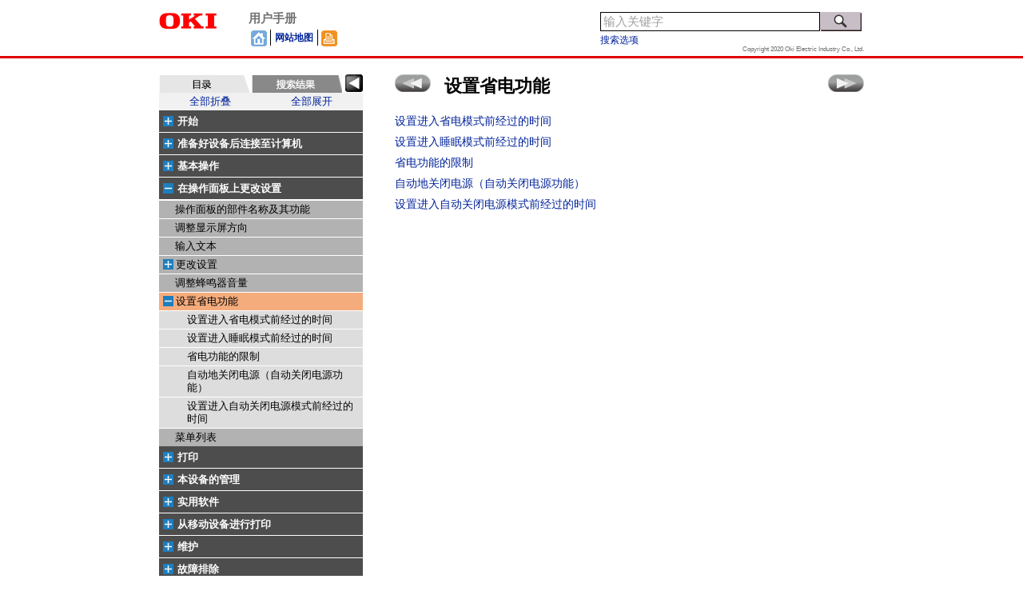

--- FILE ---
content_type: text/html
request_url: https://www.oki.com/printing/online-manuals-Z024/EE8001-1215/id/contents/contents/70572584.html
body_size: 11556
content:

<!DOCTYPE html>
<html>
    <head>
        <!-- Rev02.00 -->
        <meta charset="UTF-8">
        <meta name="viewport" content="width=device-width,initial-scale=1.0">
        <meta http-equiv="X-UA-Compatible" content="IE=edge">
        <title>设置省电功能 | OKI</title>
        <script type="text/javascript" src="local/init.js"></script>
        <script type="text/javascript" src="shared/sysout/searchindex_page_data.js"></script>
        <script type="text/javascript" src="shared/sysout/index.js"></script>
        <script type="text/javascript" src="shared/sysout/keyword_data.js"></script>
        <script type="text/javascript" src="shared/sysout/autocomplete.js"></script>
        <script type="text/javascript" src="shared/sysout/term.js"></script>
        <script type="text/javascript" src="shared/js/__load.js"></script>
<!-- START OF SmartSource Data Collector TAG v10.4.1 -->
<!-- Copyright (c) 2014 Webtrends Inc.  All rights reserved. -->
<script>
window.webtrendsAsyncInit=function(){
    var dcs=new Webtrends.dcs().init({
        dcsid:"dcs222xzkv8dlacg62sbyhe8k_8m4z",
        domain:"statse.webtrendslive.com",
        timezone:0,
        i18n:true,
        adimpressions:true,
        adsparam:"WT.ac",
        offsite:true,
        download:true,
        downloadtypes:"xls,doc,pdf,txt,csv,zip,docx,xlsx,rar,gzip",
        onsitedoms:"oki.com",
        fpcdom:".oki.com",
        plugins:{
            //hm:{src:"//s.webtrends.com/js/webtrends.hm.js"}
        }
        }).track();
};
(function(){
    var s=document.createElement("script"); s.async=true; s.src="/printing/js/webtrends.min.js";    
    var s2=document.getElementsByTagName("script")[0]; s2.parentNode.insertBefore(s,s2);
}());
</script>
<noscript><img alt="dcsimg" id="dcsimg" width="1" height="1" src="//statse.webtrendslive.com/dcs222xzkv8dlacg62sbyhe8k_8m4z.gif?dcsuri=/nojavascript&amp;WT.js=No&amp;WT.tv=10.4.1&amp;dcssip=www.oki.com"/></noscript>
<!-- END OF SmartSource Data Collector TAG v10.4.1 -->
    </head>
    <body lang="ja-jp" class="sfp" style="visibility: hidden;">
<script type="text/javascript">
            if (pageInfo.isHTTP && typeof (gtmCode) != "undefined") 
                document.write(gtmCode);
        </script>
        <div data-role="page">

            <header data-role="header">
                <div class="logo"><img src="shared/img/sp_logo_oki.png" alt="OKI" />
                    <span class="usermanual">用户手册</span></div>
                <div class="uti text-right">
                    <form id="search" action="">
                        <input type="search" id="searchKey" value="" placeholder="输入关键字" data-clear-btn="true" />
                        <button id="searchBtn"><img src="shared/img/search01.png" /></button>
                    </form>
                    <div id="toToc">
                        <span class="tocBtn"><img src="shared/img/menu.png" /></span></div>
                </div>
            </header>

            <div id="wrapper" role="main" class="ui-content">
                <section id="container" class="container">
                    <div id="nextPrev">
                        <span class="prev">
                                                                                            <a href="70572555.html" data-prefetch="true" title="前のトピックへ" data-ajax="false"></a>
                                                                                    </span>
                        <span class="next">
                                                                                        <a href="70572666.html" data-prefetch="true" title="次のトピックへ" data-ajax="false"></a>
                                                                                    </span>
                        <!-- /#nextPrev -->
                    </div>
                    <h1 data-article-id="70572584">设置省电功能</h1>
                    <div id="page">
                        <div id="pageInner">
                            <p><a href="70572666.html">设置进入省电模式前经过的时间</a></p><p><a href="70572608.html">设置进入睡眠模式前经过的时间</a></p><p><a href="70572731.html">省电功能的限制</a></p><p><a href="70572648.html">自动地关闭电源（自动关闭电源功能）</a></p><p><a href="70572691.html">设置进入自动关闭电源模式前经过的时间</a></p>
                        </div>
                        <!-- /#page -->
                    </div>
                    <!-- /#container -->
                </section>
                <!-- /#wrapper -->
            </div>

            <footer>
                <p class="copy">Copyright 2020 Oki Electric Industry Co., Ltd.</p>
                <div id="contentsNo">ap_000001</div>
            </footer>

            <!-- /data-role="page" -->
        </div>

        <div id="localToc" class="closed">
            <div class="paneltitle" title="目录">目录</div>
            <div class="indexLink">
                <a href="../index.html" data-ajax="false">首页</a>
            </div>
            <div class="toc"></div>
            <!-- /#localToc -->
        </div>

        <div id="searchResult" class="closed">
            <div class="slidePanel">
                <div class="paneltitle" title="查看移动网站">查看移动网站</div>
                <div class="btnArea"><span class="searchResultBtn"><span class="text">查看移动网站</span>
                        <span class="glyphicon glyphicon-triangle-left"></span></span></div>
                <div class="resultArea">
                    <button id="searchResultClose"><img src="shared/img/remove.png" /></button>
                    <div class="navigation">
                        <div class="count"></div>
                        <div class="navi"></div>
                    </div>
                    <div id="option">
                        <button class="optionBtn ui-btn ui-btn-inline ui-mini">搜索选项</button>
                        <div class="optionItem">
                            <div>
                                <label><input type="radio" id="andSearch" name="andOr" value="and" checked="checked" />AND（和）搜索</label>
                                <label><input type="radio" id="orSearch" name="andOr" value="or" />OR（或）搜索</label>
                            </div>
                            <div>
                                <label><input type="checkbox" id="charUpLo" name="charUpLo" value="1" />区分大小写</label>
                            </div>
                            <div>
                                <label><input type="checkbox" id="pMatch" name="pMatch" value="1" />完全匹配</label>
                            </div>
                        </div>
                    </div>
                    <div class="result"></div>
                </div>
            </div>
            <!-- /
			
	            <span class="icon $contentUiSupport.getIconCssClass($content)" title="$action.getText($contentUiSupport.getContentTypeI18NKey($content))">$action.getText($contentUiSupport.getContentTypeI18NKey($content)):</span>
			<a href="$req.contextPath$searchResult.urlPath"></a>
	
	    
    <br />
    <span class="smalltext">
        
        $action.dateFormatter.format($searchResult.lastModificationDate)

            </span>

	
 -->
        </div>
        <div id="menu-html" style="display: none;">
                                                            <h2>
                                            <span class="hitarea-parent expandable-hitarea-parent"></span>
                                                                    <a href="70575647.html" data-page-id="70575647" data-ajax="false">开始</a>                           
                                            </h2>
                    <ul class="ul-left-menu">
                                                                <li>
            <span>
            <a href="70575746.html" data-page-id="70575746" manual-id="2,3" title="安全注意事项" data-ajax="false">
                安全注意事项
            </a>
            </span>
                    </li>
                                                                    <li>
            <span>
            <a href="70575775.html" data-page-id="70575775" manual-id="2,3" title="通用注意事项" data-ajax="false">
                通用注意事项
            </a>
            </span>
                    </li>
                                                                    <li>
            <span>
            <a href="101459748.html" data-page-id="101459748" manual-id="2,3" title="前言" data-ajax="false">
                前言
            </a>
            </span>
                    </li>
                                                                    <li>
            <span>
            <a href="101459549.html" data-page-id="101459549" manual-id="2,3" title="商标" data-ajax="false">
                商标
            </a>
            </span>
                    </li>
                                                                    <li>
            <span>
            <a href="70575667.html" data-page-id="70575667" manual-id="2,3" title="关于本手册" data-ajax="false">
                关于本手册
            </a>
            </span>
                            <ul>
                                                        <li>
            <span>
            <a href="70575676.html" data-page-id="70575676" manual-id="2,3" title="关于描述" data-ajax="false">
                关于描述
            </a>
            </span>
                    </li>
                                        </ul>
                    </li>
                                                                    <li>
            <span>
            <a href="70575696.html" data-page-id="70575696" manual-id="2,3" title="如何使用联机手册" data-ajax="false">
                如何使用联机手册
            </a>
            </span>
                            <ul>
                                                        <li>
            <span>
            <a href="81380988.html" data-page-id="81380988" manual-id="2,3" title="屏幕说明" data-ajax="false">
                屏幕说明
            </a>
            </span>
                    </li>
                                                            <li>
            <span>
            <a href="70575729.html" data-page-id="70575729" manual-id="2,3" title="如何使用目录" data-ajax="false">
                如何使用目录
            </a>
            </span>
                    </li>
                                                            <li>
            <span>
            <a href="70575737.html" data-page-id="70575737" manual-id="2,3" title="如何使用搜索功能" data-ajax="false">
                如何使用搜索功能
            </a>
            </span>
                    </li>
                                                            <li>
            <span>
            <a href="70575708.html" data-page-id="70575708" manual-id="2,3" title="打印主题" data-ajax="false">
                打印主题
            </a>
            </span>
                    </li>
                                        </ul>
                    </li>
                                                                    <li>
            <span>
            <a href="70575661.html" data-page-id="70575661" manual-id="2,3" title="本设备的特点" data-ajax="false">
                本设备的特点
            </a>
            </span>
                    </li>
                                                </ul>
                                                                                                                                                                                                                                                                                                                                                                                                                <h2>
                                            <span class="hitarea-parent expandable-hitarea-parent"></span>
                                                                    <a href="70575783.html" data-page-id="70575783" data-ajax="false">准备好设备后连接至计算机</a>                           
                                            </h2>
                    <ul class="ul-left-menu">
                                                                <li>
            <span>
            <a href="70576459.html" data-page-id="70576459" manual-id="2,3" title="安装" data-ajax="false">
                安装
            </a>
            </span>
                            <ul>
                                                        <li>
            <span>
            <a href="70576518.html" data-page-id="70576518" manual-id="2,3" title="安装环境" data-ajax="false">
                安装环境
            </a>
            </span>
                    </li>
                                                            <li>
            <span>
            <a href="70576464.html" data-page-id="70576464" manual-id="2,3" title="安装空间" data-ajax="false">
                安装空间
            </a>
            </span>
                    </li>
                                        </ul>
                    </li>
                                                                    <li>
            <span>
            <a href="70576375.html" data-page-id="70576375" manual-id="2,3" title="开箱" data-ajax="false">
                开箱
            </a>
            </span>
                    </li>
                                                                    <li>
            <span>
            <a href="70576395.html" data-page-id="70576395" manual-id="2,3" title="检查附件" data-ajax="false">
                检查附件
            </a>
            </span>
                    </li>
                                                                    <li>
            <span>
            <a href="70576422.html" data-page-id="70576422" manual-id="2,3" title="安装初始墨粉盒" data-ajax="false">
                安装初始墨粉盒
            </a>
            </span>
                    </li>
                                                                    <li>
            <span>
            <a href="70576072.html" data-page-id="70576072" manual-id="2,3" title="安装选购件" data-ajax="false">
                安装选购件
            </a>
            </span>
                            <ul>
                                                        <li>
            <span>
            <a href="70576099.html" data-page-id="70576099" manual-id="2,3" title="安装无线局域网模块" data-ajax="false">
                安装无线局域网模块
            </a>
            </span>
                    </li>
                                                            <li>
            <span>
            <a href="70576206.html" data-page-id="70576206" manual-id="2,3" title="安装扩展纸盒" data-ajax="false">
                安装扩展纸盒
            </a>
            </span>
                    </li>
                                                            <li>
            <span>
            <a href="70576256.html" data-page-id="70576256" manual-id="2,3" title="安装专用角轮架" data-ajax="false">
                安装专用角轮架
            </a>
            </span>
                    </li>
                                        </ul>
                    </li>
                                                                    <li>
            <span>
            <a href="70575975.html" data-page-id="70575975" manual-id="2,3" title="连接电源线" data-ajax="false">
                连接电源线
            </a>
            </span>
                            <ul>
                                                        <li>
            <span>
            <a href="70576013.html" data-page-id="70576013" manual-id="2,3" title="关于电源" data-ajax="false">
                关于电源
            </a>
            </span>
                    </li>
                                        </ul>
                    </li>
                                                                    <li>
            <span>
            <a href="70576022.html" data-page-id="70576022" manual-id="2,3" title="将纸张装入纸盒" data-ajax="false">
                将纸张装入纸盒
            </a>
            </span>
                    </li>
                                                                    <li>
            <span>
            <a href="70576947.html" data-page-id="70576947" manual-id="2,3" title="通过有线局域网进行连接" data-ajax="false">
                通过有线局域网进行连接
            </a>
            </span>
                            <ul>
                                                        <li>
            <span>
            <a href="70577032.html" data-page-id="70577032" manual-id="2,3" title="连接局域网电缆" data-ajax="false">
                连接局域网电缆
            </a>
            </span>
                    </li>
                                                            <li>
            <span>
            <a href="70576949.html" data-page-id="70576949" manual-id="2,3" title="设置 IP 地址等" data-ajax="false">
                设置 IP 地址等
            </a>
            </span>
                    </li>
                                        </ul>
                    </li>
                                                                    <li>
            <span>
            <a href="70576543.html" data-page-id="70576543" manual-id="2,3" title="通过无线局域网进行连接" data-ajax="false">
                通过无线局域网进行连接
            </a>
            </span>
                            <ul>
                                                        <li>
            <span>
            <a href="70576875.html" data-page-id="70576875" manual-id="2,3" title="连接形式" data-ajax="false">
                连接形式
            </a>
            </span>
                    </li>
                                                            <li>
            <span>
            <a href="70576609.html" data-page-id="70576609" manual-id="2,3" title="通过接入点（基础架构）进行连接" data-ajax="false">
                通过接入点（基础架构）进行连接
            </a>
            </span>
                    </li>
                                                            <li>
            <span>
            <a href="70576825.html" data-page-id="70576825" manual-id="2,3" title="直接连接本设备（AP 模式）" data-ajax="false">
                直接连接本设备（AP 模式）
            </a>
            </span>
                    </li>
                                        </ul>
                    </li>
                                                                    <li>
            <span>
            <a href="70576452.html" data-page-id="70576452" manual-id="2,3" title="通过 USB 进行连接" data-ajax="false">
                通过 USB 进行连接
            </a>
            </span>
                    </li>
                                                                    <li>
            <span>
            <a href="70575835.html" data-page-id="70575835" manual-id="2,3" title="在计算机上安装软件" data-ajax="false">
                在计算机上安装软件
            </a>
            </span>
                            <ul>
                                                        <li>
            <span>
            <a href="70575908.html" data-page-id="70575908" manual-id="2,3" title="对于 Windows" data-ajax="false">
                对于 Windows
            </a>
            </span>
                    </li>
                                                            <li>
            <span>
            <a href="70575958.html" data-page-id="70575958" manual-id="2,3" title="对于 macOS" data-ajax="false">
                对于 macOS
            </a>
            </span>
                    </li>
                                                            <li>
            <span>
            <a href="70575858.html" data-page-id="70575858" manual-id="2,3" title="设置打印机驱动程序" data-ajax="false">
                设置打印机驱动程序
            </a>
            </span>
                    </li>
                                        </ul>
                    </li>
                                                </ul>
                                                                                                                                                                                                                                                                                                                                                                                                                                                                                                                                                                                                                                                                                                                                                                                            <h2>
                                            <span class="hitarea-parent expandable-hitarea-parent"></span>
                                                                    <a href="70575310.html" data-page-id="70575310" data-ajax="false">基本操作</a>                           
                                            </h2>
                    <ul class="ul-left-menu">
                                                                <li>
            <span>
            <a href="70575601.html" data-page-id="70575601" manual-id="2,3" title="部件名称和功能" data-ajax="false">
                部件名称和功能
            </a>
            </span>
                            <ul>
                                                        <li>
            <span>
            <a href="70575632.html" data-page-id="70575632" manual-id="2,3" title="正面" data-ajax="false">
                正面
            </a>
            </span>
                    </li>
                                                            <li>
            <span>
            <a href="70575616.html" data-page-id="70575616" manual-id="2,3" title="主机内部" data-ajax="false">
                主机内部
            </a>
            </span>
                    </li>
                                                            <li>
            <span>
            <a href="81378718.html" data-page-id="81378718" manual-id="2,3" title="背面" data-ajax="false">
                背面
            </a>
            </span>
                    </li>
                                        </ul>
                    </li>
                                                                    <li>
            <span>
            <a href="70575354.html" data-page-id="70575354" manual-id="2,3" title="打开/关闭电源" data-ajax="false">
                打开/关闭电源
            </a>
            </span>
                            <ul>
                                                        <li>
            <span>
            <a href="70575364.html" data-page-id="70575364" manual-id="2,3" title="打开电源" data-ajax="false">
                打开电源
            </a>
            </span>
                    </li>
                                                            <li>
            <span>
            <a href="70575375.html" data-page-id="70575375" manual-id="2,3" title="关闭电源" data-ajax="false">
                关闭电源
            </a>
            </span>
                    </li>
                                        </ul>
                    </li>
                                                                    <li>
            <span>
            <a href="70575422.html" data-page-id="70575422" manual-id="2,3" title="装入纸张" data-ajax="false">
                装入纸张
            </a>
            </span>
                            <ul>
                                                        <li>
            <span>
            <a href="70575504.html" data-page-id="70575504" manual-id="2,3" title="纸张装入步骤" data-ajax="false">
                纸张装入步骤
            </a>
            </span>
                    </li>
                                                            <li>
            <span>
            <a href="70575524.html" data-page-id="70575524" manual-id="2,3" title="适用纸张" data-ajax="false">
                适用纸张
            </a>
            </span>
                    </li>
                                                            <li>
            <span>
            <a href="70575536.html" data-page-id="70575536" manual-id="2,3" title="不适用的纸张" data-ajax="false">
                不适用的纸张
            </a>
            </span>
                    </li>
                                                            <li>
            <span>
            <a href="70575501.html" data-page-id="70575501" manual-id="2,3" title="各类纸张的注意事项" data-ajax="false">
                各类纸张的注意事项
            </a>
            </span>
                    </li>
                                                            <li>
            <span>
            <a href="70575532.html" data-page-id="70575532" manual-id="2,3" title="各纸盒的适用纸张" data-ajax="false">
                各纸盒的适用纸张
            </a>
            </span>
                    </li>
                                                            <li>
            <span>
            <a href="70575491.html" data-page-id="70575491" manual-id="2,3" title="将纸张装入纸盒 1" data-ajax="false">
                将纸张装入纸盒 1
            </a>
            </span>
                    </li>
                                                            <li>
            <span>
            <a href="70575507.html" data-page-id="70575507" manual-id="2,3" title="将纸张装入纸盒 2/3/4（选购件）" data-ajax="false">
                将纸张装入纸盒 2/3/4（选购件）
            </a>
            </span>
                    </li>
                                                            <li>
            <span>
            <a href="70575436.html" data-page-id="70575436" manual-id="2,3" title="将纸张装入多用途纸盒" data-ajax="false">
                将纸张装入多用途纸盒
            </a>
            </span>
                    </li>
                                                            <li>
            <span>
            <a href="70575434.html" data-page-id="70575434" manual-id="2,3" title="在操作面板上设置纸张信息" data-ajax="false">
                在操作面板上设置纸张信息
            </a>
            </span>
                    </li>
                                                            <li>
            <span>
            <a href="70575537.html" data-page-id="70575537" manual-id="2,3" title="存放纸张" data-ajax="false">
                存放纸张
            </a>
            </span>
                    </li>
                                        </ul>
                    </li>
                                                                    <li>
            <span>
            <a href="70575311.html" data-page-id="70575311" manual-id="2,3" title="设置出纸槽" data-ajax="false">
                设置出纸槽
            </a>
            </span>
                            <ul>
                                                        <li>
            <span>
            <a href="70575322.html" data-page-id="70575322" manual-id="2,3" title="出纸架" data-ajax="false">
                出纸架
            </a>
            </span>
                    </li>
                                                            <li>
            <span>
            <a href="70575346.html" data-page-id="70575346" manual-id="2,3" title="后出纸架" data-ajax="false">
                后出纸架
            </a>
            </span>
                    </li>
                                        </ul>
                    </li>
                                                                    <li>
            <span>
            <a href="70575564.html" data-page-id="70575564" manual-id="2,3" title="查看配置" data-ajax="false">
                查看配置
            </a>
            </span>
                            <ul>
                                                        <li>
            <span>
            <a href="70575568.html" data-page-id="70575568" manual-id="2,3" title="打印菜单图（配置）" data-ajax="false">
                打印菜单图（配置）
            </a>
            </span>
                    </li>
                                                            <li>
            <span>
            <a href="70575600.html" data-page-id="70575600" manual-id="2,3" title="在操作面板上确认" data-ajax="false">
                在操作面板上确认
            </a>
            </span>
                    </li>
                                        </ul>
                    </li>
                                                                    <li>
            <span>
            <a href="70575557.html" data-page-id="70575557" manual-id="2,3" title="如何使用拉杆 L1 和 L2" data-ajax="false">
                如何使用拉杆 L1 和 L2
            </a>
            </span>
                    </li>
                                                </ul>
                                                                                                                                                                                                                                                                                                                                                                                                                                                                                                                                                                                                                                                                                                                                                                                            <h2>
                                            <span class="hitarea-parent expandable-hitarea-parent"></span>
                                                                    <a href="70572515.html" data-page-id="70572515" data-ajax="false">在操作面板上更改设置</a>                           
                                            </h2>
                    <ul class="ul-left-menu">
                                                                <li>
            <span>
            <a href="70572518.html" data-page-id="70572518" manual-id="2,3" title="操作面板的部件名称及其功能" data-ajax="false">
                操作面板的部件名称及其功能
            </a>
            </span>
                    </li>
                                                                    <li>
            <span>
            <a href="70572733.html" data-page-id="70572733" manual-id="2,3" title="调整显示屏方向" data-ajax="false">
                调整显示屏方向
            </a>
            </span>
                    </li>
                                                                    <li>
            <span>
            <a href="70572575.html" data-page-id="70572575" manual-id="2,3" title="输入文本" data-ajax="false">
                输入文本
            </a>
            </span>
                    </li>
                                                                    <li>
            <span>
            <a href="70572761.html" data-page-id="70572761" manual-id="2,3" title="更改设置" data-ajax="false">
                更改设置
            </a>
            </span>
                            <ul>
                                                        <li>
            <span>
            <a href="70572829.html" data-page-id="70572829" manual-id="2,3" title="设置菜单显示" data-ajax="false">
                设置菜单显示
            </a>
            </span>
                    </li>
                                                            <li>
            <span>
            <a href="70572779.html" data-page-id="70572779" manual-id="2,3" title="使用短菜单进行设置（Fn 键）" data-ajax="false">
                使用短菜单进行设置（Fn 键）
            </a>
            </span>
                    </li>
                                        </ul>
                    </li>
                                                                    <li>
            <span>
            <a href="70572555.html" data-page-id="70572555" manual-id="2,3" title="调整蜂鸣器音量" data-ajax="false">
                调整蜂鸣器音量
            </a>
            </span>
                    </li>
                                                                    <li>
            <span>
            <a href="70572584.html" data-page-id="70572584" manual-id="2,3" title="设置省电功能" data-ajax="false">
                设置省电功能
            </a>
            </span>
                            <ul>
                                                        <li>
            <span>
            <a href="70572666.html" data-page-id="70572666" manual-id="2,3" title="设置进入省电模式前经过的时间" data-ajax="false">
                设置进入省电模式前经过的时间
            </a>
            </span>
                    </li>
                                                            <li>
            <span>
            <a href="70572608.html" data-page-id="70572608" manual-id="2,3" title="设置进入睡眠模式前经过的时间" data-ajax="false">
                设置进入睡眠模式前经过的时间
            </a>
            </span>
                    </li>
                                                            <li>
            <span>
            <a href="70572731.html" data-page-id="70572731" manual-id="2,3" title="省电功能的限制" data-ajax="false">
                省电功能的限制
            </a>
            </span>
                    </li>
                                                            <li>
            <span>
            <a href="70572648.html" data-page-id="70572648" manual-id="2,3" title="自动地关闭电源（自动关闭电源功能）" data-ajax="false">
                自动地关闭电源（自动关闭电源功能）
            </a>
            </span>
                    </li>
                                                            <li>
            <span>
            <a href="70572691.html" data-page-id="70572691" manual-id="2,3" title="设置进入自动关闭电源模式前经过的时间" data-ajax="false">
                设置进入自动关闭电源模式前经过的时间
            </a>
            </span>
                    </li>
                                        </ul>
                    </li>
                                                                    <li>
            <span>
            <a href="81378103.html" data-page-id="81378103" manual-id="2,3" title="菜单列表" data-ajax="false">
                菜单列表
            </a>
            </span>
                    </li>
                                                </ul>
                                                                                                                                                                                                                                                                                                                                                                                                                                                                        <h2>
                                            <span class="hitarea-parent expandable-hitarea-parent"></span>
                                                                    <a href="70573642.html" data-page-id="70573642" data-ajax="false">打印</a>                           
                                            </h2>
                    <ul class="ul-left-menu">
                                                                <li>
            <span>
            <a href="70574193.html" data-page-id="70574193" manual-id="2,3" title="从计算机进行打印" data-ajax="false">
                从计算机进行打印
            </a>
            </span>
                            <ul>
                                                        <li>
            <span>
            <a href="70574206.html" data-page-id="70574206" manual-id="2,3" title="对于 Windows PCL 打印机驱动程序" data-ajax="false">
                对于 Windows PCL 打印机驱动程序
            </a>
            </span>
                    </li>
                                                            <li>
            <span>
            <a href="70574240.html" data-page-id="70574240" manual-id="2,3" title="对于 Windows PS 打印机驱动程序" data-ajax="false">
                对于 Windows PS 打印机驱动程序
            </a>
            </span>
                    </li>
                                                            <li>
            <span>
            <a href="70574238.html" data-page-id="70574238" manual-id="2,3" title="对于 macOS" data-ajax="false">
                对于 macOS
            </a>
            </span>
                    </li>
                                        </ul>
                    </li>
                                                                    <li>
            <span>
            <a href="70573969.html" data-page-id="70573969" manual-id="2,3" title="打印机驱动程序的屏幕和功能" data-ajax="false">
                打印机驱动程序的屏幕和功能
            </a>
            </span>
                            <ul>
                                                        <li>
            <span>
            <a href="70574063.html" data-page-id="70574063" manual-id="2,3" title="Windows PCL 打印机驱动程序" data-ajax="false">
                Windows PCL 打印机驱动程序
            </a>
            </span>
                    </li>
                                                            <li>
            <span>
            <a href="70574039.html" data-page-id="70574039" manual-id="2,3" title="Windows PS 打印机驱动程序" data-ajax="false">
                Windows PS 打印机驱动程序
            </a>
            </span>
                    </li>
                                                            <li>
            <span>
            <a href="70574002.html" data-page-id="70574002" manual-id="2,3" title="macOS 打印机驱动程序" data-ajax="false">
                macOS 打印机驱动程序
            </a>
            </span>
                    </li>
                                                            <li>
            <span>
            <a href="70574036.html" data-page-id="70574036" manual-id="2,3" title="如何打开打印机文件夹" data-ajax="false">
                如何打开打印机文件夹
            </a>
            </span>
                    </li>
                                        </ul>
                    </li>
                                                                    <li>
            <span>
            <a href="70573877.html" data-page-id="70573877" manual-id="2,3" title="在各类型纸张上打印" data-ajax="false">
                在各类型纸张上打印
            </a>
            </span>
                            <ul>
                                                        <li>
            <span>
            <a href="70573903.html" data-page-id="70573903" manual-id="2,3" title="在信封上打印" data-ajax="false">
                在信封上打印
            </a>
            </span>
                    </li>
                                                            <li>
            <span>
            <a href="70573950.html" data-page-id="70573950" manual-id="2,3" title="在标签上打印" data-ajax="false">
                在标签上打印
            </a>
            </span>
                    </li>
                                                            <li>
            <span>
            <a href="70573890.html" data-page-id="70573890" manual-id="2,3" title="在长纸上打印" data-ajax="false">
                在长纸上打印
            </a>
            </span>
                    </li>
                                                            <li>
            <span>
            <a href="70573899.html" data-page-id="70573899" manual-id="2,3" title="在不规则尺寸（自定义尺寸）的纸张上打印" data-ajax="false">
                在不规则尺寸（自定义尺寸）的纸张上打印
            </a>
            </span>
                    </li>
                                        </ul>
                    </li>
                                                                    <li>
            <span>
            <a href="70573792.html" data-page-id="70573792" manual-id="2,3" title="打印方式" data-ajax="false">
                打印方式
            </a>
            </span>
                            <ul>
                                                        <li>
            <span>
            <a href="70573851.html" data-page-id="70573851" manual-id="2,3" title="每次手动打印一张" data-ajax="false">
                每次手动打印一张
            </a>
            </span>
                    </li>
                                                            <li>
            <span>
            <a href="70573841.html" data-page-id="70573841" manual-id="2,3" title="根据指定介质尺寸放大/缩小" data-ajax="false">
                根据指定介质尺寸放大/缩小
            </a>
            </span>
                    </li>
                                                            <li>
            <span>
            <a href="70573828.html" data-page-id="70573828" manual-id="2,3" title="缩放打印" data-ajax="false">
                缩放打印
            </a>
            </span>
                    </li>
                                                            <li>
            <span>
            <a href="70573844.html" data-page-id="70573844" manual-id="2,3" title="仅从其他纸盒打印封面" data-ajax="false">
                仅从其他纸盒打印封面
            </a>
            </span>
                    </li>
                                                            <li>
            <span>
            <a href="70573805.html" data-page-id="70573805" manual-id="2,3" title="小册子打印" data-ajax="false">
                小册子打印
            </a>
            </span>
                    </li>
                                                            <li>
            <span>
            <a href="70573821.html" data-page-id="70573821" manual-id="2,3" title="通过分割文档打印海报" data-ajax="false">
                通过分割文档打印海报
            </a>
            </span>
                    </li>
                                                            <li>
            <span>
            <a href="70573817.html" data-page-id="70573817" manual-id="2,3" title="插入和打印水印文本（水印）" data-ajax="false">
                插入和打印水印文本（水印）
            </a>
            </span>
                    </li>
                                                            <li>
            <span>
            <a href="70573870.html" data-page-id="70573870" manual-id="2,3" title="打印叠加文本或标识（叠加打印）" data-ajax="false">
                打印叠加文本或标识（叠加打印）
            </a>
            </span>
                    </li>
                                                            <li>
            <span>
            <a href="70573799.html" data-page-id="70573799" manual-id="2,3" title="输出到文件，不打印在纸张上" data-ajax="false">
                输出到文件，不打印在纸张上
            </a>
            </span>
                    </li>
                                                            <li>
            <span>
            <a href="70573812.html" data-page-id="70573812" manual-id="2,3" title="不使用计算机打印常用文档" data-ajax="false">
                不使用计算机打印常用文档
            </a>
            </span>
                    </li>
                                                            <li>
            <span>
            <a href="70573868.html" data-page-id="70573868" manual-id="2,3" title="打印电子邮件附件" data-ajax="false">
                打印电子邮件附件
            </a>
            </span>
                    </li>
                                        </ul>
                    </li>
                                                                    <li>
            <span>
            <a href="70574155.html" data-page-id="70574155" manual-id="2,3" title="以经济模式打印" data-ajax="false">
                以经济模式打印
            </a>
            </span>
                            <ul>
                                                        <li>
            <span>
            <a href="70574191.html" data-page-id="70574191" manual-id="2,3" title="双面打印" data-ajax="false">
                双面打印
            </a>
            </span>
                    </li>
                                                            <li>
            <span>
            <a href="70574165.html" data-page-id="70574165" manual-id="2,3" title="以省墨模式打印" data-ajax="false">
                以省墨模式打印
            </a>
            </span>
                    </li>
                                                            <li>
            <span>
            <a href="70574182.html" data-page-id="70574182" manual-id="2,3" title="N 合 1 打印" data-ajax="false">
                N 合 1 打印
            </a>
            </span>
                    </li>
                                                            <li>
            <span>
            <a href="70574185.html" data-page-id="70574185" manual-id="2,3" title="打印为图像（图像）" data-ajax="false">
                打印为图像（图像）
            </a>
            </span>
                    </li>
                                        </ul>
                    </li>
                                                                    <li>
            <span>
            <a href="70574096.html" data-page-id="70574096" manual-id="2,3" title="颜色设置" data-ajax="false">
                颜色设置
            </a>
            </span>
                            <ul>
                                                        <li>
            <span>
            <a href="70574101.html" data-page-id="70574101" manual-id="2,3" title="以黑白模式打印彩色数据" data-ajax="false">
                以黑白模式打印彩色数据
            </a>
            </span>
                    </li>
                                                            <li>
            <span>
            <a href="70574148.html" data-page-id="70574148" manual-id="2,3" title="打印机驱动程序中的颜色匹配" data-ajax="false">
                打印机驱动程序中的颜色匹配
            </a>
            </span>
                    </li>
                                                            <li>
            <span>
            <a href="70574131.html" data-page-id="70574131" manual-id="2,3" title="模拟打印效果" data-ajax="false">
                模拟打印效果
            </a>
            </span>
                    </li>
                                                            <li>
            <span>
            <a href="70574144.html" data-page-id="70574144" manual-id="2,3" title="分色打印" data-ajax="false">
                分色打印
            </a>
            </span>
                    </li>
                                                            <li>
            <span>
            <a href="70574109.html" data-page-id="70574109" manual-id="2,3" title="手动调整颜色套准" data-ajax="false">
                手动调整颜色套准
            </a>
            </span>
                    </li>
                                                            <li>
            <span>
            <a href="70574124.html" data-page-id="70574124" manual-id="2,3" title="手动调整浓度" data-ajax="false">
                手动调整浓度
            </a>
            </span>
                    </li>
                                                            <li>
            <span>
            <a href="70574115.html" data-page-id="70574115" manual-id="2,3" title="调整色彩平衡（浓度）" data-ajax="false">
                调整色彩平衡（浓度）
            </a>
            </span>
                    </li>
                                                            <li>
            <span>
            <a href="70574119.html" data-page-id="70574119" manual-id="2,3" title="更改黑白打印模式" data-ajax="false">
                更改黑白打印模式
            </a>
            </span>
                    </li>
                                                            <li>
            <span>
            <a href="70574134.html" data-page-id="70574134" manual-id="2,3" title="使用实用程序进行调整" data-ajax="false">
                使用实用程序进行调整
            </a>
            </span>
                    </li>
                                        </ul>
                    </li>
                                                                    <li>
            <span>
            <a href="70573757.html" data-page-id="70573757" manual-id="2,3" title="完善整理结果" data-ajax="false">
                完善整理结果
            </a>
            </span>
                            <ul>
                                                        <li>
            <span>
            <a href="70573789.html" data-page-id="70573789" manual-id="2,3" title="打印更清晰的照片" data-ajax="false">
                打印更清晰的照片
            </a>
            </span>
                    </li>
                                                            <li>
            <span>
            <a href="70573772.html" data-page-id="70573772" manual-id="2,3" title="使用指定打印分辨率进行打印" data-ajax="false">
                使用指定打印分辨率进行打印
            </a>
            </span>
                    </li>
                                                            <li>
            <span>
            <a href="70573764.html" data-page-id="70573764" manual-id="2,3" title="校正细线后进行打印" data-ajax="false">
                校正细线后进行打印
            </a>
            </span>
                    </li>
                                                            <li>
            <span>
            <a href="70573783.html" data-page-id="70573783" manual-id="2,3" title="使用指定的字体进行打印" data-ajax="false">
                使用指定的字体进行打印
            </a>
            </span>
                    </li>
                                                            <li>
            <span>
            <a href="70573761.html" data-page-id="70573761" manual-id="2,3" title="更改黑色处理" data-ajax="false">
                更改黑色处理
            </a>
            </span>
                    </li>
                                                            <li>
            <span>
            <a href="70573776.html" data-page-id="70573776" manual-id="2,3" title="模糊文本与背景之间的白色条纹（黑色套印）" data-ajax="false">
                模糊文本与背景之间的白色条纹（黑色套印）
            </a>
            </span>
                    </li>
                                                            <li>
            <span>
            <a href="70573780.html" data-page-id="70573780" manual-id="2,3" title="颜色叠加中不明显的白色条纹（补余白功能）" data-ajax="false">
                颜色叠加中不明显的白色条纹（补余白功能）
            </a>
            </span>
                    </li>
                                        </ul>
                    </li>
                                                                    <li>
            <span>
            <a href="70573681.html" data-page-id="70573681" manual-id="2,3" title="实用功能" data-ajax="false">
                实用功能
            </a>
            </span>
                            <ul>
                                                        <li>
            <span>
            <a href="70573709.html" data-page-id="70573709" manual-id="2,3" title="按成套顺序打印多个页面（逐份打印）" data-ajax="false">
                按成套顺序打印多个页面（逐份打印）
            </a>
            </span>
                    </li>
                                                            <li>
            <span>
            <a href="70573706.html" data-page-id="70573706" manual-id="2,3" title="从文档的最后一页开始打印" data-ajax="false">
                从文档的最后一页开始打印
            </a>
            </span>
                    </li>
                                                            <li>
            <span>
            <a href="70573720.html" data-page-id="70573720" manual-id="2,3" title="通过自动选择纸盒使用指定纸张进行打印" data-ajax="false">
                通过自动选择纸盒使用指定纸张进行打印
            </a>
            </span>
                    </li>
                                                            <li>
            <span>
            <a href="70573729.html" data-page-id="70573729" manual-id="2,3" title="缺纸时自动切换纸盒" data-ajax="false">
                缺纸时自动切换纸盒
            </a>
            </span>
                    </li>
                                                            <li>
            <span>
            <a href="70573733.html" data-page-id="70573733" manual-id="2,3" title="更改打印机驱动程序的默认设置" data-ajax="false">
                更改打印机驱动程序的默认设置
            </a>
            </span>
                    </li>
                                                            <li>
            <span>
            <a href="70573700.html" data-page-id="70573700" manual-id="2,3" title="使用打印机驱动程序中注册的常用设置进行打印" data-ajax="false">
                使用打印机驱动程序中注册的常用设置进行打印
            </a>
            </span>
                    </li>
                                                            <li>
            <span>
            <a href="70573713.html" data-page-id="70573713" manual-id="2,3" title="打印存储在本设备中的数据" data-ajax="false">
                打印存储在本设备中的数据
            </a>
            </span>
                    </li>
                                                            <li>
            <span>
            <a href="70573685.html" data-page-id="70573685" manual-id="2,3" title="打印 USB 存储器中的数据" data-ajax="false">
                打印 USB 存储器中的数据
            </a>
            </span>
                    </li>
                                                            <li>
            <span>
            <a href="70573698.html" data-page-id="70573698" manual-id="2,3" title="打印二维码或条形码" data-ajax="false">
                打印二维码或条形码
            </a>
            </span>
                    </li>
                                                            <li>
            <span>
            <a href="70573716.html" data-page-id="70573716" manual-id="2,3" title="打印 PS 错误" data-ajax="false">
                打印 PS 错误
            </a>
            </span>
                    </li>
                                                            <li>
            <span>
            <a href="70573754.html" data-page-id="70573754" manual-id="2,3" title="编辑边距" data-ajax="false">
                编辑边距
            </a>
            </span>
                    </li>
                                                            <li>
            <span>
            <a href="70573736.html" data-page-id="70573736" manual-id="2,3" title="校正纸盒的打印位置" data-ajax="false">
                校正纸盒的打印位置
            </a>
            </span>
                    </li>
                                                            <li>
            <span>
            <a href="70573747.html" data-page-id="70573747" manual-id="2,3" title="打印已加密且设有密码的打印数据（私密打印）" data-ajax="false">
                打印已加密且设有密码的打印数据（私密打印）
            </a>
            </span>
                    </li>
                                        </ul>
                    </li>
                                                                    <li>
            <span>
            <a href="70573655.html" data-page-id="70573655" manual-id="2,3" title="取消打印" data-ajax="false">
                取消打印
            </a>
            </span>
                    </li>
                                                </ul>
                                                                                                                                                                                                                                                                                                                                                                                                                                                                                                                                                                                                                                                                                                                                                                                                                                                                                                                                                                                                                                                                                                                                                                                                                                                                                                                                                                                                                                                                                                                                                                                                                                                                                                                                                                                                                                                                                                                                <h2>
                                            <span class="hitarea-parent expandable-hitarea-parent"></span>
                                                                    <a href="70572951.html" data-page-id="70572951" data-ajax="false">本设备的管理</a>                           
                                            </h2>
                    <ul class="ul-left-menu">
                                                                <li>
            <span>
            <a href="70573542.html" data-page-id="70573542" manual-id="2,3" title="管理员密码" data-ajax="false">
                管理员密码
            </a>
            </span>
                            <ul>
                                                        <li>
            <span>
            <a href="70573624.html" data-page-id="70573624" manual-id="2,3" title="查看出厂默认管理员密码" data-ajax="false">
                查看出厂默认管理员密码
            </a>
            </span>
                    </li>
                                                            <li>
            <span>
            <a href="70573605.html" data-page-id="70573605" manual-id="2,3" title="输入出厂默认管理员密码" data-ajax="false">
                输入出厂默认管理员密码
            </a>
            </span>
                    </li>
                                                            <li>
            <span>
            <a href="70573588.html" data-page-id="70573588" manual-id="2,3" title="更改管理员密码" data-ajax="false">
                更改管理员密码
            </a>
            </span>
                    </li>
                                        </ul>
                    </li>
                                                                    <li>
            <span>
            <a href="70572957.html" data-page-id="70572957" manual-id="2,3" title="更改管理员设置" data-ajax="false">
                更改管理员设置
            </a>
            </span>
                    </li>
                                                                    <li>
            <span>
            <a href="70572960.html" data-page-id="70572960" manual-id="2,3" title="网页（从计算机管理本设备）" data-ajax="false">
                网页（从计算机管理本设备）
            </a>
            </span>
                            <ul>
                                                        <li>
            <span>
            <a href="70572982.html" data-page-id="70572982" manual-id="2,3" title="打开网页" data-ajax="false">
                打开网页
            </a>
            </span>
                    </li>
                                                            <li>
            <span>
            <a href="70573252.html" data-page-id="70573252" manual-id="2,3" title="以管理员身份登录" data-ajax="false">
                以管理员身份登录
            </a>
            </span>
                    </li>
                                                            <li>
            <span>
            <a href="70573010.html" data-page-id="70573010" manual-id="2,3" title="更改管理员密码（网页）" data-ajax="false">
                更改管理员密码（网页）
            </a>
            </span>
                    </li>
                                                            <li>
            <span>
            <a href="70573120.html" data-page-id="70573120" manual-id="2,3" title="查看/更改本设备的状态" data-ajax="false">
                查看/更改本设备的状态
            </a>
            </span>
                    </li>
                                                            <li>
            <span>
            <a href="70573195.html" data-page-id="70573195" manual-id="2,3" title="保存配置" data-ajax="false">
                保存配置
            </a>
            </span>
                    </li>
                                                            <li>
            <span>
            <a href="70573002.html" data-page-id="70573002" manual-id="2,3" title="通信加密 (SSL/TLS)" data-ajax="false">
                通信加密 (SSL/TLS)
            </a>
            </span>
                    </li>
                                                            <li>
            <span>
            <a href="70573175.html" data-page-id="70573175" manual-id="2,3" title="使用 IPP" data-ajax="false">
                使用 IPP
            </a>
            </span>
                    </li>
                                                            <li>
            <span>
            <a href="70573099.html" data-page-id="70573099" manual-id="2,3" title="通信加密 (IPSec)" data-ajax="false">
                通信加密 (IPSec)
            </a>
            </span>
                    </li>
                                                            <li>
            <span>
            <a href="70573113.html" data-page-id="70573113" manual-id="2,3" title="通过 IP 地址使用访问控制功能（IP 过滤）" data-ajax="false">
                通过 IP 地址使用访问控制功能（IP 过滤）
            </a>
            </span>
                    </li>
                                                            <li>
            <span>
            <a href="70573032.html" data-page-id="70573032" manual-id="2,3" title="通过 MAC 地址使用访问控制功能" data-ajax="false">
                通过 MAC 地址使用访问控制功能
            </a>
            </span>
                    </li>
                                                            <li>
            <span>
            <a href="70573030.html" data-page-id="70573030" manual-id="2,3" title="通过电子邮件通知错误" data-ajax="false">
                通过电子邮件通知错误
            </a>
            </span>
                    </li>
                                                            <li>
            <span>
            <a href="70572970.html" data-page-id="70572970" manual-id="2,3" title="使用 SNMPv3" data-ajax="false">
                使用 SNMPv3
            </a>
            </span>
                    </li>
                                                            <li>
            <span>
            <a href="70573053.html" data-page-id="70573053" manual-id="2,3" title="使用 IEEE802.1X（有线局域网）" data-ajax="false">
                使用 IEEE802.1X（有线局域网）
            </a>
            </span>
                    </li>
                                                            <li>
            <span>
            <a href="70572973.html" data-page-id="70572973" manual-id="2,3" title="设置 IEEE802.1X（无线局域网）" data-ajax="false">
                设置 IEEE802.1X（无线局域网）
            </a>
            </span>
                    </li>
                                                            <li>
            <span>
            <a href="70573073.html" data-page-id="70573073" manual-id="2,3" title="连接至无线局域网 (WPA/WPA2-EAP)" data-ajax="false">
                连接至无线局域网 (WPA/WPA2-EAP)
            </a>
            </span>
                    </li>
                                                            <li>
            <span>
            <a href="70573046.html" data-page-id="70573046" manual-id="2,3" title="设置 LDAP 服务器" data-ajax="false">
                设置 LDAP 服务器
            </a>
            </span>
                    </li>
                                                            <li>
            <span>
            <a href="70573022.html" data-page-id="70573022" manual-id="2,3" title="设置电子邮件接收（网页）" data-ajax="false">
                设置电子邮件接收（网页）
            </a>
            </span>
                    </li>
                                                            <li>
            <span>
            <a href="70573064.html" data-page-id="70573064" manual-id="2,3" title="设置省电模式（网页）" data-ajax="false">
                设置省电模式（网页）
            </a>
            </span>
                    </li>
                                                            <li>
            <span>
            <a href="70573020.html" data-page-id="70573020" manual-id="2,3" title="设置睡眠模式（网页）" data-ajax="false">
                设置睡眠模式（网页）
            </a>
            </span>
                    </li>
                                                            <li>
            <span>
            <a href="70572999.html" data-page-id="70572999" manual-id="2,3" title="设置“自动关闭电源”（网页）" data-ajax="false">
                设置“自动关闭电源”（网页）
            </a>
            </span>
                    </li>
                                                            <li>
            <span>
            <a href="70573025.html" data-page-id="70573025" manual-id="2,3" title="将本设备的设置信息复制到其他设备上" data-ajax="false">
                将本设备的设置信息复制到其他设备上
            </a>
            </span>
                    </li>
                                                            <li>
            <span>
            <a href="70573200.html" data-page-id="70573200" manual-id="2,3" title="设置网页项目" data-ajax="false">
                设置网页项目
            </a>
            </span>
                    </li>
                                        </ul>
                    </li>
                                                                    <li>
            <span>
            <a href="70573275.html" data-page-id="70573275" manual-id="2,3" title="用户限制（访问控制）" data-ajax="false">
                用户限制（访问控制）
            </a>
            </span>
                            <ul>
                                                        <li>
            <span>
            <a href="70573358.html" data-page-id="70573358" manual-id="2,3" title="准备工作（适用于管理员）" data-ajax="false">
                准备工作（适用于管理员）
            </a>
            </span>
                    </li>
                                                            <li>
            <span>
            <a href="70573336.html" data-page-id="70573336" manual-id="2,3" title="登录本设备" data-ajax="false">
                登录本设备
            </a>
            </span>
                    </li>
                                                            <li>
            <span>
            <a href="70573348.html" data-page-id="70573348" manual-id="2,3" title="从计算机进行打印" data-ajax="false">
                从计算机进行打印
            </a>
            </span>
                    </li>
                                                            <li>
            <span>
            <a href="70573285.html" data-page-id="70573285" manual-id="2,3" title="注册 IC 卡信息" data-ajax="false">
                注册 IC 卡信息
            </a>
            </span>
                    </li>
                                        </ul>
                    </li>
                                                                    <li>
            <span>
            <a href="70573406.html" data-page-id="70573406" manual-id="2,3" title="初始化设置" data-ajax="false">
                初始化设置
            </a>
            </span>
                            <ul>
                                                        <li>
            <span>
            <a href="70573410.html" data-page-id="70573410" manual-id="2,3" title="初始化网络设置" data-ajax="false">
                初始化网络设置
            </a>
            </span>
                    </li>
                                                            <li>
            <span>
            <a href="70573435.html" data-page-id="70573435" manual-id="2,3" title="初始化闪存" data-ajax="false">
                初始化闪存
            </a>
            </span>
                    </li>
                                                            <li>
            <span>
            <a href="70573412.html" data-page-id="70573412" manual-id="2,3" title="初始化本设备的设置" data-ajax="false">
                初始化本设备的设置
            </a>
            </span>
                    </li>
                                        </ul>
                    </li>
                                                                    <li>
            <span>
            <a href="70573437.html" data-page-id="70573437" manual-id="2,3" title="移动/运输设备" data-ajax="false">
                移动/运输设备
            </a>
            </span>
                            <ul>
                                                        <li>
            <span>
            <a href="70573505.html" data-page-id="70573505" manual-id="2,3" title="移动设备" data-ajax="false">
                移动设备
            </a>
            </span>
                    </li>
                                                            <li>
            <span>
            <a href="70573464.html" data-page-id="70573464" manual-id="2,3" title="运输设备" data-ajax="false">
                运输设备
            </a>
            </span>
                    </li>
                                        </ul>
                    </li>
                                                                    <li>
            <span>
            <a href="70572955.html" data-page-id="70572955" manual-id="2,3" title="处置" data-ajax="false">
                处置
            </a>
            </span>
                    </li>
                                                </ul>
                                                                                                                                                                                                                                                                                                                                                                                                                                                                                                                                                                                                                                                                                                                                                                                                                                                                                                                                                                                                                                                                                                                                                                                                                                                            <h2>
                                            <span class="hitarea-parent expandable-hitarea-parent"></span>
                                                                    <a href="70571991.html" data-page-id="70571991" data-ajax="false">实用软件</a>                           
                                            </h2>
                    <ul class="ul-left-menu">
                                                                <li>
            <span>
            <a href="70572402.html" data-page-id="70572402" manual-id="2,3" title="软件列表" data-ajax="false">
                软件列表
            </a>
            </span>
                            <ul>
                                                        <li>
            <span>
            <a href="70572405.html" data-page-id="70572405" manual-id="2,3" title="Windows 软件" data-ajax="false">
                Windows 软件
            </a>
            </span>
                    </li>
                                                            <li>
            <span>
            <a href="70572404.html" data-page-id="70572404" manual-id="2,3" title="macOS 软件" data-ajax="false">
                macOS 软件
            </a>
            </span>
                    </li>
                                                            <li>
            <span>
            <a href="70572409.html" data-page-id="70572409" manual-id="2,3" title="移动设备的应用程序" data-ajax="false">
                移动设备的应用程序
            </a>
            </span>
                    </li>
                                        </ul>
                    </li>
                                                                    <li>
            <span>
            <a href="70572460.html" data-page-id="70572460" manual-id="2,3" title="安装软件" data-ajax="false">
                安装软件
            </a>
            </span>
                            <ul>
                                                        <li>
            <span>
            <a href="70572466.html" data-page-id="70572466" manual-id="2,3" title="对于 Windows" data-ajax="false">
                对于 Windows
            </a>
            </span>
                    </li>
                                                            <li>
            <span>
            <a href="70572464.html" data-page-id="70572464" manual-id="2,3" title="对于 macOS" data-ajax="false">
                对于 macOS
            </a>
            </span>
                    </li>
                                                            <li>
            <span>
            <a href="70572476.html" data-page-id="70572476" manual-id="2,3" title="对于移动设备" data-ajax="false">
                对于移动设备
            </a>
            </span>
                    </li>
                                        </ul>
                    </li>
                                                                    <li>
            <span>
            <a href="70572278.html" data-page-id="70572278" manual-id="2,3" title="Monitoring Tool (Windows)" data-ajax="false">
                Monitoring Tool (Windows)
            </a>
            </span>
                            <ul>
                                                        <li>
            <span>
            <a href="70572291.html" data-page-id="70572291" manual-id="2,3" title="注册打印机" data-ajax="false">
                注册打印机
            </a>
            </span>
                    </li>
                                                            <li>
            <span>
            <a href="70572362.html" data-page-id="70572362" manual-id="2,3" title="更新打印机软件" data-ajax="false">
                更新打印机软件
            </a>
            </span>
                    </li>
                                                            <li>
            <span>
            <a href="70572370.html" data-page-id="70572370" manual-id="2,3" title="更新打印机的固件" data-ajax="false">
                更新打印机的固件
            </a>
            </span>
                    </li>
                                                            <li>
            <span>
            <a href="70572348.html" data-page-id="70572348" manual-id="2,3" title="更改 Monitoring Tool 的设置" data-ajax="false">
                更改 Monitoring Tool 的设置
            </a>
            </span>
                    </li>
                                                            <li>
            <span>
            <a href="70572343.html" data-page-id="70572343" manual-id="2,3" title="删除打印机" data-ajax="false">
                删除打印机
            </a>
            </span>
                    </li>
                                                            <li>
            <span>
            <a href="70572358.html" data-page-id="70572358" manual-id="2,3" title="故障排除 (Monitoring Tool)" data-ajax="false">
                故障排除 (Monitoring Tool)
            </a>
            </span>
                    </li>
                                        </ul>
                    </li>
                                                                    <li>
            <span>
            <a href="70572481.html" data-page-id="70572481" manual-id="2,3" title="Network Extension" data-ajax="false">
                Network Extension
            </a>
            </span>
                            <ul>
                                                        <li>
            <span>
            <a href="70572485.html" data-page-id="70572485" manual-id="2,3" title="显示打印机驱动程序的属性" data-ajax="false">
                显示打印机驱动程序的属性
            </a>
            </span>
                    </li>
                                                            <li>
            <span>
            <a href="70572506.html" data-page-id="70572506" manual-id="2,3" title="确认本设备的设置" data-ajax="false">
                确认本设备的设置
            </a>
            </span>
                    </li>
                                                            <li>
            <span>
            <a href="70572510.html" data-page-id="70572510" manual-id="2,3" title="自动设置选项" data-ajax="false">
                自动设置选项
            </a>
            </span>
                    </li>
                                                            <li>
            <span>
            <a href="70572483.html" data-page-id="70572483" manual-id="2,3" title="卸载 Network Extension" data-ajax="false">
                卸载 Network Extension
            </a>
            </span>
                    </li>
                                        </ul>
                    </li>
                                                                    <li>
            <span>
            <a href="70572413.html" data-page-id="70572413" manual-id="2,3" title="颜色样本工具" data-ajax="false">
                颜色样本工具
            </a>
            </span>
                            <ul>
                                                        <li>
            <span>
            <a href="70572415.html" data-page-id="70572415" manual-id="2,3" title="打印颜色样本" data-ajax="false">
                打印颜色样本
            </a>
            </span>
                    </li>
                                                            <li>
            <span>
            <a href="70572432.html" data-page-id="70572432" manual-id="2,3" title="自定义颜色样本" data-ajax="false">
                自定义颜色样本
            </a>
            </span>
                    </li>
                                                            <li>
            <span>
            <a href="70572423.html" data-page-id="70572423" manual-id="2,3" title="以所需颜色打印文件" data-ajax="false">
                以所需颜色打印文件
            </a>
            </span>
                    </li>
                                        </ul>
                    </li>
                                                                    <li>
            <span>
            <a href="70572214.html" data-page-id="70572214" manual-id="2,3" title="颜色校正实用程序" data-ajax="false">
                颜色校正实用程序
            </a>
            </span>
                            <ul>
                                                        <li>
            <span>
            <a href="70572218.html" data-page-id="70572218" manual-id="2,3" title="更改调色板颜色" data-ajax="false">
                更改调色板颜色
            </a>
            </span>
                    </li>
                                                            <li>
            <span>
            <a href="70572251.html" data-page-id="70572251" manual-id="2,3" title="更改 Gamma 值和色度" data-ajax="false">
                更改 Gamma 值和色度
            </a>
            </span>
                    </li>
                                                            <li>
            <span>
            <a href="70572269.html" data-page-id="70572269" manual-id="2,3" title="使用调整后的颜色设置进行打印" data-ajax="false">
                使用调整后的颜色设置进行打印
            </a>
            </span>
                    </li>
                                                            <li>
            <span>
            <a href="70572261.html" data-page-id="70572261" manual-id="2,3" title="保存颜色校正设置" data-ajax="false">
                保存颜色校正设置
            </a>
            </span>
                    </li>
                                                            <li>
            <span>
            <a href="70572224.html" data-page-id="70572224" manual-id="2,3" title="导入颜色校正设置" data-ajax="false">
                导入颜色校正设置
            </a>
            </span>
                    </li>
                                                            <li>
            <span>
            <a href="70572259.html" data-page-id="70572259" manual-id="2,3" title="删除颜色校正设置" data-ajax="false">
                删除颜色校正设置
            </a>
            </span>
                    </li>
                                        </ul>
                    </li>
                                                                    <li>
            <span>
            <a href="70571993.html" data-page-id="70571993" manual-id="2,3" title="PS Gamma 校正程序" data-ajax="false">
                PS Gamma 校正程序
            </a>
            </span>
                            <ul>
                                                        <li>
            <span>
            <a href="70572001.html" data-page-id="70572001" manual-id="2,3" title="注册 Gamma 调整程序名称" data-ajax="false">
                注册 Gamma 调整程序名称
            </a>
            </span>
                    </li>
                                                            <li>
            <span>
            <a href="70572002.html" data-page-id="70572002" manual-id="2,3" title="使用注册的半色调进行打印" data-ajax="false">
                使用注册的半色调进行打印
            </a>
            </span>
                    </li>
                                        </ul>
                    </li>
                                                                    <li>
            <span>
            <a href="70572018.html" data-page-id="70572018" manual-id="2,3" title="Configuration Tool" data-ajax="false">
                Configuration Tool
            </a>
            </span>
                            <ul>
                                                        <li>
            <span>
            <a href="70572037.html" data-page-id="70572037" manual-id="2,3" title="注册本设备" data-ajax="false">
                注册本设备
            </a>
            </span>
                    </li>
                                                            <li>
            <span>
            <a href="70572062.html" data-page-id="70572062" manual-id="2,3" title="启动 Configuration Tool" data-ajax="false">
                启动 Configuration Tool
            </a>
            </span>
                    </li>
                                                            <li>
            <span>
            <a href="70572123.html" data-page-id="70572123" manual-id="2,3" title="查看本设备的状态" data-ajax="false">
                查看本设备的状态
            </a>
            </span>
                    </li>
                                                            <li>
            <span>
            <a href="70572041.html" data-page-id="70572041" manual-id="2,3" title="在计算机上显示打印完成" data-ajax="false">
                在计算机上显示打印完成
            </a>
            </span>
                    </li>
                                                            <li>
            <span>
            <a href="70572125.html" data-page-id="70572125" manual-id="2,3" title="设置网络" data-ajax="false">
                设置网络
            </a>
            </span>
                    </li>
                                                            <li>
            <span>
            <a href="70572108.html" data-page-id="70572108" manual-id="2,3" title="注册 ICC 描述文件" data-ajax="false">
                注册 ICC 描述文件
            </a>
            </span>
                    </li>
                                                            <li>
            <span>
            <a href="70572024.html" data-page-id="70572024" manual-id="2,3" title="注册样式（样式叠加打印）" data-ajax="false">
                注册样式（样式叠加打印）
            </a>
            </span>
                    </li>
                                                            <li>
            <span>
            <a href="70572079.html" data-page-id="70572079" manual-id="2,3" title="检查内存/硬盘的可用空间" data-ajax="false">
                检查内存/硬盘的可用空间
            </a>
            </span>
                    </li>
                                                            <li>
            <span>
            <a href="70572066.html" data-page-id="70572066" manual-id="2,3" title="注册用户名和密码" data-ajax="false">
                注册用户名和密码
            </a>
            </span>
                    </li>
                                                            <li>
            <span>
            <a href="70572019.html" data-page-id="70572019" manual-id="2,3" title="删除本设备" data-ajax="false">
                删除本设备
            </a>
            </span>
                    </li>
                                                            <li>
            <span>
            <a href="70572131.html" data-page-id="70572131" manual-id="2,3" title="各屏幕的名称和功能" data-ajax="false">
                各屏幕的名称和功能
            </a>
            </span>
                    </li>
                                                            <li>
            <span>
            <a href="70572162.html" data-page-id="70572162" manual-id="2,3" title="图标说明" data-ajax="false">
                图标说明
            </a>
            </span>
                    </li>
                                        </ul>
                    </li>
                                                                    <li>
            <span>
            <a href="70572169.html" data-page-id="70572169" manual-id="2,3" title="OKI LPR Utility" data-ajax="false">
                OKI LPR Utility
            </a>
            </span>
                            <ul>
                                                        <li>
            <span>
            <a href="70572173.html" data-page-id="70572173" manual-id="2,3" title="启动 OKI LPR Utility" data-ajax="false">
                启动 OKI LPR Utility
            </a>
            </span>
                    </li>
                                                            <li>
            <span>
            <a href="70572176.html" data-page-id="70572176" manual-id="2,3" title="将本设备注册到 OKI LPR Utility 中" data-ajax="false">
                将本设备注册到 OKI LPR Utility 中
            </a>
            </span>
                    </li>
                                                            <li>
            <span>
            <a href="70572186.html" data-page-id="70572186" manual-id="2,3" title="查看注册设备的状态" data-ajax="false">
                查看注册设备的状态
            </a>
            </span>
                    </li>
                                                            <li>
            <span>
            <a href="70572205.html" data-page-id="70572205" manual-id="2,3" title="将打印数据传输至注册设备" data-ajax="false">
                将打印数据传输至注册设备
            </a>
            </span>
                    </li>
                                                            <li>
            <span>
            <a href="70572207.html" data-page-id="70572207" manual-id="2,3" title="从多台注册设备打印同一文档" data-ajax="false">
                从多台注册设备打印同一文档
            </a>
            </span>
                    </li>
                                                            <li>
            <span>
            <a href="70572181.html" data-page-id="70572181" manual-id="2,3" title="打开注册设备的网页" data-ajax="false">
                打开注册设备的网页
            </a>
            </span>
                    </li>
                                                            <li>
            <span>
            <a href="70572179.html" data-page-id="70572179" manual-id="2,3" title="自动套用注册设备的 IP 地址" data-ajax="false">
                自动套用注册设备的 IP 地址
            </a>
            </span>
                    </li>
                                                            <li>
            <span>
            <a href="70572183.html" data-page-id="70572183" manual-id="2,3" title="设置注册设备的网页端口" data-ajax="false">
                设置注册设备的网页端口
            </a>
            </span>
                    </li>
                                                            <li>
            <span>
            <a href="70572209.html" data-page-id="70572209" manual-id="2,3" title="将文件发送已在 OKI LPR Utility 中注册的设备上" data-ajax="false">
                将文件发送已在 OKI LPR Utility 中注册的设备上
            </a>
            </span>
                    </li>
                                                            <li>
            <span>
            <a href="70572194.html" data-page-id="70572194" manual-id="2,3" title="删除不必要的打印数据" data-ajax="false">
                删除不必要的打印数据
            </a>
            </span>
                    </li>
                                                            <li>
            <span>
            <a href="70572171.html" data-page-id="70572171" manual-id="2,3" title="卸载 OKI LPR Utility" data-ajax="false">
                卸载 OKI LPR Utility
            </a>
            </span>
                    </li>
                                        </ul>
                    </li>
                                                                    <li>
            <span>
            <a href="70572387.html" data-page-id="70572387" manual-id="2,3" title="Network Card Setup 实用程序 (macOS)" data-ajax="false">
                Network Card Setup 实用程序 (macOS)
            </a>
            </span>
                            <ul>
                                                        <li>
            <span>
            <a href="70572391.html" data-page-id="70572391" manual-id="2,3" title="设置 IP 地址" data-ajax="false">
                设置 IP 地址
            </a>
            </span>
                    </li>
                                                            <li>
            <span>
            <a href="70572388.html" data-page-id="70572388" manual-id="2,3" title="进行 Web 设置" data-ajax="false">
                进行 Web 设置
            </a>
            </span>
                    </li>
                                                            <li>
            <span>
            <a href="70572397.html" data-page-id="70572397" manual-id="2,3" title="退出 Network Card Setup 实用程序" data-ajax="false">
                退出 Network Card Setup 实用程序
            </a>
            </span>
                    </li>
                                        </ul>
                    </li>
                                                                    <li>
            <span>
            <a href="70572446.html" data-page-id="70572446" manual-id="2,3" title="Print Job Accounting Client" data-ajax="false">
                Print Job Accounting Client
            </a>
            </span>
                            <ul>
                                                        <li>
            <span>
            <a href="70572449.html" data-page-id="70572449" manual-id="2,3" title="对于 Windows" data-ajax="false">
                对于 Windows
            </a>
            </span>
                    </li>
                                                            <li>
            <span>
            <a href="70572456.html" data-page-id="70572456" manual-id="2,3" title="对于 macOS" data-ajax="false">
                对于 macOS
            </a>
            </span>
                    </li>
                                        </ul>
                    </li>
                                                </ul>
                                                                                                                                                                                                                                                                                                                                                                                                                                                                                                                                                                                                                                                                                                                                                                                                                                                                                                                                                                                                                                                                                                                                                                                                                                                                                                                                                                                                                                                                                                                                                                                                                                                                                                                                                                                                                                                                                                                                                                                        <h2>
                                            <span class="hitarea-parent expandable-hitarea-parent"></span>
                                                                    <a href="70571892.html" data-page-id="70571892" data-ajax="false">从移动设备进行打印</a>                           
                                            </h2>
                    <ul class="ul-left-menu">
                                                                <li>
            <span>
            <a href="70571947.html" data-page-id="70571947" manual-id="2,3" title="从移动设备进行打印" data-ajax="false">
                从移动设备进行打印
            </a>
            </span>
                            <ul>
                                                        <li>
            <span>
            <a href="70571953.html" data-page-id="70571953" manual-id="2,3" title="使用 Mobile Print" data-ajax="false">
                使用 Mobile Print
            </a>
            </span>
                    </li>
                                                            <li>
            <span>
            <a href="70571961.html" data-page-id="70571961" manual-id="2,3" title="AirPrint" data-ajax="false">
                AirPrint
            </a>
            </span>
                    </li>
                                        </ul>
                    </li>
                                                                    <li>
            <span>
            <a href="70571902.html" data-page-id="70571902" manual-id="2,3" title="在移动设备上显示故障排除提示" data-ajax="false">
                在移动设备上显示故障排除提示
            </a>
            </span>
                    </li>
                                                                    <li>
            <span>
            <a href="70571915.html" data-page-id="70571915" manual-id="2,3" title="移动设备故障排除" data-ajax="false">
                移动设备故障排除
            </a>
            </span>
                            <ul>
                                                        <li>
            <span>
            <a href="70571918.html" data-page-id="70571918" manual-id="2,3" title="Mobile Print 故障排除" data-ajax="false">
                Mobile Print 故障排除
            </a>
            </span>
                    </li>
                                                            <li>
            <span>
            <a href="70571927.html" data-page-id="70571927" manual-id="2,3" title="AirPrint 故障排除" data-ajax="false">
                AirPrint 故障排除
            </a>
            </span>
                    </li>
                                        </ul>
                    </li>
                                                </ul>
                                                                                                                                                                                                                                                                    <h2>
                                            <span class="hitarea-parent expandable-hitarea-parent"></span>
                                                                    <a href="70574834.html" data-page-id="70574834" data-ajax="false">维护</a>                           
                                            </h2>
                    <ul class="ul-left-menu">
                                                                <li>
            <span>
            <a href="70575283.html" data-page-id="70575283" manual-id="2,3" title="更换耗材时的注意事项" data-ajax="false">
                更换耗材时的注意事项
            </a>
            </span>
                    </li>
                                                                    <li>
            <span>
            <a href="70574999.html" data-page-id="70574999" manual-id="2,3" title="耗材的使用寿命和更换周期" data-ajax="false">
                耗材的使用寿命和更换周期
            </a>
            </span>
                            <ul>
                                                        <li>
            <span>
            <a href="70575002.html" data-page-id="70575002" manual-id="2,3" title="墨粉盒" data-ajax="false">
                墨粉盒
            </a>
            </span>
                    </li>
                                                            <li>
            <span>
            <a href="70575004.html" data-page-id="70575004" manual-id="2,3" title="感光鼓" data-ajax="false">
                感光鼓
            </a>
            </span>
                    </li>
                                        </ul>
                    </li>
                                                                    <li>
            <span>
            <a href="70574853.html" data-page-id="70574853" manual-id="2,3" title="更换黑色 (K) 墨粉盒和废粉盒" data-ajax="false">
                更换黑色 (K) 墨粉盒和废粉盒
            </a>
            </span>
                    </li>
                                                                    <li>
            <span>
            <a href="70574963.html" data-page-id="70574963" manual-id="2,3" title="更换墨粉盒（青色/品红色/黄色）" data-ajax="false">
                更换墨粉盒（青色/品红色/黄色）
            </a>
            </span>
                    </li>
                                                                    <li>
            <span>
            <a href="70575056.html" data-page-id="70575056" manual-id="2,3" title="更换感光鼓" data-ajax="false">
                更换感光鼓
            </a>
            </span>
                    </li>
                                                                    <li>
            <span>
            <a href="70575038.html" data-page-id="70575038" manual-id="2,3" title="维修部件的使用寿命和更换周期" data-ajax="false">
                维修部件的使用寿命和更换周期
            </a>
            </span>
                            <ul>
                                                        <li>
            <span>
            <a href="70575039.html" data-page-id="70575039" manual-id="2,3" title="转印皮带" data-ajax="false">
                转印皮带
            </a>
            </span>
                    </li>
                                                            <li>
            <span>
            <a href="70575054.html" data-page-id="70575054" manual-id="2,3" title="定影器" data-ajax="false">
                定影器
            </a>
            </span>
                    </li>
                                        </ul>
                    </li>
                                                                    <li>
            <span>
            <a href="70574976.html" data-page-id="70574976" manual-id="2,3" title="更换转印皮带" data-ajax="false">
                更换转印皮带
            </a>
            </span>
                    </li>
                                                                    <li>
            <span>
            <a href="70575090.html" data-page-id="70575090" manual-id="2,3" title="更换定影器" data-ajax="false">
                更换定影器
            </a>
            </span>
                    </li>
                                                                    <li>
            <span>
            <a href="70575146.html" data-page-id="70575146" manual-id="2,3" title="清洁主机和部件" data-ajax="false">
                清洁主机和部件
            </a>
            </span>
                            <ul>
                                                        <li>
            <span>
            <a href="70575173.html" data-page-id="70575173" manual-id="2,3" title="清洁 LED 打印头" data-ajax="false">
                清洁 LED 打印头
            </a>
            </span>
                    </li>
                                                            <li>
            <span>
            <a href="70575278.html" data-page-id="70575278" manual-id="2,3" title="清洁主机表面" data-ajax="false">
                清洁主机表面
            </a>
            </span>
                    </li>
                                                            <li>
            <span>
            <a href="70575211.html" data-page-id="70575211" manual-id="2,3" title="清洁进纸辊（纸盒 1/2/3/4）" data-ajax="false">
                清洁进纸辊（纸盒 1/2/3/4）
            </a>
            </span>
                    </li>
                                                            <li>
            <span>
            <a href="70575254.html" data-page-id="70575254" manual-id="2,3" title="清洁进纸辊（多用途纸盒）" data-ajax="false">
                清洁进纸辊（多用途纸盒）
            </a>
            </span>
                    </li>
                                                            <li>
            <span>
            <a href="70575167.html" data-page-id="70575167" manual-id="2,3" title="清洁遮光膜" data-ajax="false">
                清洁遮光膜
            </a>
            </span>
                    </li>
                                                            <li>
            <span>
            <a href="70575221.html" data-page-id="70575221" manual-id="2,3" title="清洁阻挡辊" data-ajax="false">
                清洁阻挡辊
            </a>
            </span>
                    </li>
                                        </ul>
                    </li>
                                                                    <li>
            <span>
            <a href="70574936.html" data-page-id="70574936" manual-id="2,3" title="更新软件" data-ajax="false">
                更新软件
            </a>
            </span>
                            <ul>
                                                        <li>
            <span>
            <a href="70574953.html" data-page-id="70574953" manual-id="2,3" title="对于 Windows" data-ajax="false">
                对于 Windows
            </a>
            </span>
                    </li>
                                                            <li>
            <span>
            <a href="70574950.html" data-page-id="70574950" manual-id="2,3" title="对于 macOS" data-ajax="false">
                对于 macOS
            </a>
            </span>
                    </li>
                                        </ul>
                    </li>
                                                                    <li>
            <span>
            <a href="70575111.html" data-page-id="70575111" manual-id="2,3" title="删除软件" data-ajax="false">
                删除软件
            </a>
            </span>
                            <ul>
                                                        <li>
            <span>
            <a href="70575137.html" data-page-id="70575137" manual-id="2,3" title="卸载 Windows 打印机驱动程序" data-ajax="false">
                卸载 Windows 打印机驱动程序
            </a>
            </span>
                    </li>
                                                            <li>
            <span>
            <a href="70575134.html" data-page-id="70575134" manual-id="2,3" title="卸载 macOS 打印机驱动程序" data-ajax="false">
                卸载 macOS 打印机驱动程序
            </a>
            </span>
                    </li>
                                        </ul>
                    </li>
                                                                    <li>
            <span>
            <a href="70574904.html" data-page-id="70574904" manual-id="2,3" title="固件更新" data-ajax="false">
                固件更新
            </a>
            </span>
                            <ul>
                                                        <li>
            <span>
            <a href="70574911.html" data-page-id="70574911" manual-id="2,3" title="对于 Windows" data-ajax="false">
                对于 Windows
            </a>
            </span>
                    </li>
                                                            <li>
            <span>
            <a href="70574918.html" data-page-id="70574918" manual-id="2,3" title="对于 macOS" data-ajax="false">
                对于 macOS
            </a>
            </span>
                    </li>
                                        </ul>
                    </li>
                                                </ul>
                                                                                                                                                                                                                                                                                                                                                                                                                                                                                                                                                                                                                                                                                                                                                                                                                                                                                <h2>
                                            <span class="hitarea-parent expandable-hitarea-parent"></span>
                                                                    <a href="70574249.html" data-page-id="70574249" data-ajax="false">故障排除</a>                           
                                            </h2>
                    <ul class="ul-left-menu">
                                                                <li>
            <span>
            <a href="70574261.html" data-page-id="70574261" manual-id="2,3" title="显示屏上显示错误消息时" data-ajax="false">
                显示屏上显示错误消息时
            </a>
            </span>
                            <ul>
                                                        <li>
            <span>
            <a href="81378716.html" data-page-id="81378716" manual-id="2,3" title="错误消息列表" data-ajax="false">
                错误消息列表
            </a>
            </span>
                    </li>
                                        </ul>
                    </li>
                                                                    <li>
            <span>
            <a href="70574609.html" data-page-id="70574609" manual-id="2,3" title="发生卡纸时" data-ajax="false">
                发生卡纸时
            </a>
            </span>
                            <ul>
                                                        <li>
            <span>
            <a href="70574800.html" data-page-id="70574800" manual-id="2,3" title="如果错误码为 370 或 371" data-ajax="false">
                如果错误码为 370 或 371
            </a>
            </span>
                    </li>
                                                            <li>
            <span>
            <a href="70574748.html" data-page-id="70574748" manual-id="2,3" title="如果错误码为 372" data-ajax="false">
                如果错误码为 372
            </a>
            </span>
                    </li>
                                                            <li>
            <span>
            <a href="70574767.html" data-page-id="70574767" manual-id="2,3" title="如果错误码为 380" data-ajax="false">
                如果错误码为 380
            </a>
            </span>
                    </li>
                                                            <li>
            <span>
            <a href="70574620.html" data-page-id="70574620" manual-id="2,3" title="如果错误码为 381" data-ajax="false">
                如果错误码为 381
            </a>
            </span>
                    </li>
                                                            <li>
            <span>
            <a href="70574632.html" data-page-id="70574632" manual-id="2,3" title="如果错误码为 382 或 385" data-ajax="false">
                如果错误码为 382 或 385
            </a>
            </span>
                    </li>
                                                            <li>
            <span>
            <a href="70574711.html" data-page-id="70574711" manual-id="2,3" title="如果错误码为 390" data-ajax="false">
                如果错误码为 390
            </a>
            </span>
                    </li>
                                                            <li>
            <span>
            <a href="70574656.html" data-page-id="70574656" manual-id="2,3" title="如果错误码为 391、392、393 或 394" data-ajax="false">
                如果错误码为 391、392、393 或 394
            </a>
            </span>
                    </li>
                                                            <li>
            <span>
            <a href="70574682.html" data-page-id="70574682" manual-id="2,3" title="如果错误码为 638" data-ajax="false">
                如果错误码为 638
            </a>
            </span>
                    </li>
                                        </ul>
                    </li>
                                                                    <li>
            <span>
            <a href="70574518.html" data-page-id="70574518" manual-id="2,3" title="打印故障" data-ajax="false">
                打印故障
            </a>
            </span>
                            <ul>
                                                        <li>
            <span>
            <a href="70574521.html" data-page-id="70574521" manual-id="2,3" title="无法打印" data-ajax="false">
                无法打印
            </a>
            </span>
                    </li>
                                                            <li>
            <span>
            <a href="81381372.html" data-page-id="81381372" manual-id="2,3" title="有线局域网连接的故障排除" data-ajax="false">
                有线局域网连接的故障排除
            </a>
            </span>
                    </li>
                                                            <li>
            <span>
            <a href="70574538.html" data-page-id="70574538" manual-id="2,3" title="无线局域网连接的故障排除" data-ajax="false">
                无线局域网连接的故障排除
            </a>
            </span>
                    </li>
                                                            <li>
            <span>
            <a href="70574584.html" data-page-id="70574584" manual-id="2,3" title="USB 连接故障排除" data-ajax="false">
                USB 连接故障排除
            </a>
            </span>
                    </li>
                                        </ul>
                    </li>
                                                                    <li>
            <span>
            <a href="70574356.html" data-page-id="70574356" manual-id="2,3" title="打印结果故障排除" data-ajax="false">
                打印结果故障排除
            </a>
            </span>
                            <ul>
                                                        <li>
            <span>
            <a href="70574417.html" data-page-id="70574417" manual-id="2,3" title="打印结果故障列表" data-ajax="false">
                打印结果故障列表
            </a>
            </span>
                    </li>
                                                            <li>
            <span>
            <a href="70574506.html" data-page-id="70574506" manual-id="2,3" title="垂直方向出现白色条纹" data-ajax="false">
                垂直方向出现白色条纹
            </a>
            </span>
                    </li>
                                                            <li>
            <span>
            <a href="70574446.html" data-page-id="70574446" manual-id="2,3" title="垂直方向打印模糊" data-ajax="false">
                垂直方向打印模糊
            </a>
            </span>
                    </li>
                                                            <li>
            <span>
            <a href="70574361.html" data-page-id="70574361" manual-id="2,3" title="打印颜色偏浅" data-ajax="false">
                打印颜色偏浅
            </a>
            </span>
                    </li>
                                                            <li>
            <span>
            <a href="70574450.html" data-page-id="70574450" manual-id="2,3" title="出现白色斑点或线条" data-ajax="false">
                出现白色斑点或线条
            </a>
            </span>
                    </li>
                                                            <li>
            <span>
            <a href="70574363.html" data-page-id="70574363" manual-id="2,3" title="打印件上出现冷凝" data-ajax="false">
                打印件上出现冷凝
            </a>
            </span>
                    </li>
                                                            <li>
            <span>
            <a href="70574409.html" data-page-id="70574409" manual-id="2,3" title="垂直方向出现条纹" data-ajax="false">
                垂直方向出现条纹
            </a>
            </span>
                    </li>
                                                            <li>
            <span>
            <a href="70574488.html" data-page-id="70574488" manual-id="2,3" title="在进纸方向有规律地出现斑点和横向条纹" data-ajax="false">
                在进纸方向有规律地出现斑点和横向条纹
            </a>
            </span>
                    </li>
                                                            <li>
            <span>
            <a href="70574413.html" data-page-id="70574413" manual-id="2,3" title="白色区域有轻微脏污" data-ajax="false">
                白色区域有轻微脏污
            </a>
            </span>
                    </li>
                                                            <li>
            <span>
            <a href="70574471.html" data-page-id="70574471" manual-id="2,3" title="文本边缘模糊" data-ajax="false">
                文本边缘模糊
            </a>
            </span>
                    </li>
                                                            <li>
            <span>
            <a href="70574463.html" data-page-id="70574463" manual-id="2,3" title="打印信封或涂层纸时，整个区域都有轻微脏污" data-ajax="false">
                打印信封或涂层纸时，整个区域都有轻微脏污
            </a>
            </span>
                    </li>
                                                            <li>
            <span>
            <a href="70574373.html" data-page-id="70574373" manual-id="2,3" title="摩擦时墨粉脱落" data-ajax="false">
                摩擦时墨粉脱落
            </a>
            </span>
                    </li>
                                                            <li>
            <span>
            <a href="70574378.html" data-page-id="70574378" manual-id="2,3" title="光泽不均匀" data-ajax="false">
                光泽不均匀
            </a>
            </span>
                    </li>
                                                            <li>
            <span>
            <a href="70574459.html" data-page-id="70574459" manual-id="2,3" title="出现污点" data-ajax="false">
                出现污点
            </a>
            </span>
                    </li>
                                                            <li>
            <span>
            <a href="70574479.html" data-page-id="70574479" manual-id="2,3" title="打印有污渍" data-ajax="false">
                打印有污渍
            </a>
            </span>
                    </li>
                                                            <li>
            <span>
            <a href="70574516.html" data-page-id="70574516" manual-id="2,3" title="整张纸打印为黑色" data-ajax="false">
                整张纸打印为黑色
            </a>
            </span>
                    </li>
                                                            <li>
            <span>
            <a href="70574483.html" data-page-id="70574483" manual-id="2,3" title="打印空白" data-ajax="false">
                打印空白
            </a>
            </span>
                    </li>
                                                            <li>
            <span>
            <a href="70574467.html" data-page-id="70574467" manual-id="2,3" title="出现白色条纹" data-ajax="false">
                出现白色条纹
            </a>
            </span>
                    </li>
                                                            <li>
            <span>
            <a href="70574454.html" data-page-id="70574454" manual-id="2,3" title="周边区域脏污" data-ajax="false">
                周边区域脏污
            </a>
            </span>
                    </li>
                                                            <li>
            <span>
            <a href="70574380.html" data-page-id="70574380" manual-id="2,3" title="图像颜色不如预期" data-ajax="false">
                图像颜色不如预期
            </a>
            </span>
                    </li>
                                                            <li>
            <span>
            <a href="70574369.html" data-page-id="70574369" manual-id="2,3" title="在纸张前端打印了一个残影" data-ajax="false">
                在纸张前端打印了一个残影
            </a>
            </span>
                    </li>
                                        </ul>
                    </li>
                                                                    <li>
            <span>
            <a href="70574826.html" data-page-id="70574826" manual-id="2,3" title="软件故障排除" data-ajax="false">
                软件故障排除
            </a>
            </span>
                    </li>
                                                                    <li>
            <span>
            <a href="70574319.html" data-page-id="70574319" manual-id="2,3" title="本设备和纸张的故障排除" data-ajax="false">
                本设备和纸张的故障排除
            </a>
            </span>
                            <ul>
                                                        <li>
            <span>
            <a href="70574331.html" data-page-id="70574331" manual-id="2,3" title="设备故障排除" data-ajax="false">
                设备故障排除
            </a>
            </span>
                    </li>
                                                            <li>
            <span>
            <a href="70574324.html" data-page-id="70574324" manual-id="2,3" title="纸张故障排除" data-ajax="false">
                纸张故障排除
            </a>
            </span>
                    </li>
                                                            <li>
            <span>
            <a href="70574326.html" data-page-id="70574326" manual-id="2,3" title="发生停电时" data-ajax="false">
                发生停电时
            </a>
            </span>
                    </li>
                                        </ul>
                    </li>
                                                </ul>
                                                                                                                                                                                                                                                                                                                                                                                                                                                                                                                                                                                                                                                                                                                                                                                                                                                                                                                                                                                                                                                                                                                                                                                                                                                                                                                    <h2>
                                            <span class="hitarea-parent expandable-hitarea-parent"></span>
                                                                    <a href="70571745.html" data-page-id="70571745" data-ajax="false">附录</a>                           
                                            </h2>
                    <ul class="ul-left-menu">
                                                                <li>
            <span>
            <a href="70571748.html" data-page-id="70571748" manual-id="2,3" title="规格" data-ajax="false">
                规格
            </a>
            </span>
                            <ul>
                                                        <li>
            <span>
            <a href="101459513.html" data-page-id="101459513" manual-id="2,3" title="无线局域网监管声明" data-ajax="false">
                无线局域网监管声明
            </a>
            </span>
                    </li>
                                        </ul>
                    </li>
                                                                    <li>
            <span>
            <a href="70571832.html" data-page-id="70571832" manual-id="2,3" title="外形尺寸" data-ajax="false">
                外形尺寸
            </a>
            </span>
                    </li>
                                                                    <li>
            <span>
            <a href="70571753.html" data-page-id="70571753" manual-id="2,3" title="使用本设备的常见问答指南" data-ajax="false">
                使用本设备的常见问答指南
            </a>
            </span>
                    </li>
                                                                    <li>
            <span>
            <a href="70571879.html" data-page-id="70571879" manual-id="2,3" title="联系我们" data-ajax="false">
                联系我们
            </a>
            </span>
                    </li>
                                                                    <li>
            <span>
            <a href="70571872.html" data-page-id="70571872" manual-id="2,3" title="菜单树" data-ajax="false">
                菜单树
            </a>
            </span>
                    </li>
                                                </ul>
                                                                                                                                                                                                                                        </div>
</body>
</html>

--- FILE ---
content_type: text/css
request_url: https://www.oki.com/printing/online-manuals-Z024/EE8001-1215/id/contents/contents/shared/css/pc.css
body_size: 7043
content:
/*  */


/* --------------------- */


/* *******************************************************
 * PC CSS
******************************************************** */

* {
    margin: 0;
    padding: 0;
    line-height: 1.3;
}

html {
    overflow-y: scroll;
}

body {
    color: #000;
    font-style: normal;
    font-weight: normal;
    background: #fff;
}

div[data-role="page"],
#localToc,
#searchResult {
    display: none;
}

p {
    margin-bottom: 1em;
}

strong,
b {
    font-weight: bold;
}

img {
    border: 0px none;
    vertical-align: middle;
}

hr {
    display: none;
}

em,
i,
address {
    font-style: normal;
}

ul li {
    list-style: none;
}

a:link {
    color: #029;
}

a:visited {
    color: #7a1f9f;
}

a:link,
a:visited {
    text-decoration: none;
}

a:link:hover,
a:link:focus,
a:visited:hover,
a:visited:focus {
    text-decoration: underline;
    color: #f00;
}


/*--------------------------
	JQuery customize
---------------------------*/

.ui-corner-all,
.ui-corner-top,
.ui-corner-right,
.ui-corner-bottom,
.ui-corner-left,
.ui-corner-tl,
.ui-corner-tr,
.ui-corner-bl,
.ui-corner-br {
    border-radius: 0;
}

.ui-widget {
    font-family: inherit;
    font-size: inherit;
}

.ui-widget-header {
    background: none;
    border: 0px none;
    color: inherit;
    font-weight: inherit;
}

.ui-widget-content {
    background: none;
    color: inherit;
}

.ui-tabs {
    padding: 0;
}

.ui-tabs .ui-tabs-nav {
    margin: 0;
    padding: 0;
}


/*--------------------------
	layout
---------------------------*/

#body {
    min-width: 882px;
}

#body>div>* {
    margin: 0 auto;
    width: 882px;
}

#contentsInner {
    padding: 20px 0 0;
}

#categoryNavi {
    float: left;
    position: relative;
}

#container {
    float: right;
    position: relative;
}

#c1 #container {
    float: none;
    width: 100%;
    position: static;
}

#header:after,
#header>div:after,
#footer:after,
#footer>*:after,
#globalNav:after,
#contentsInner:after {
    content: "";
    clear: both;
    display: table;
}


/*--------------------------
	modal
---------------------------*/

.modalWin {
    background: #e5e5e5;
}

.modalWin .ui-dialog-titlebar {
    padding: 0.1em 0.6em;
    background-color: #efccd5;
    background-image: url(../css/images/highlight-soft_75_e5ccd5.png);
    border: none;
    min-height: 18px;
}

.modalWin .ui-dialog-titlebar span.ui-dialog-title {
    margin: 0;
}

.modalWin .ui-dialog-content {
    margin: 0;
    padding: 10px 15px 15px;
    border: 1px solid #aaa;
    background: #fff;
    line-height: 1.6;
    /**/
}

.modalWin .ui-state-focus {
    background: #d3d3d3 url(../css/images/glass_75_e6e6e6.png) repeat-x 50% 50%;
    border-color: #d3d3d3;
}

.modalWin .btn {
    margin: 20px 0 0;
    text-align: center;
}

.modalWin div.ope {
    padding: 2px 3px 2px 6px;
    background: #cececc;
    border: 1px solid #aaa;
    text-align: left;
}

.modalWin div.ope button {
    margin: 0 5px 0 0;
}

.modalWin div.ope .ui-button-text {
    padding: 2px 6px;
    width: 60px;
}

.modalWin .description {
    margin: 0;
    padding: 5px 0 0;
    display: block;
    color: #555;
    clear: both;
}

.modalWin .list {
    padding: 10px 0;
    overflow: auto;
}

.modalWin .list li {
    margin: 5px 0 5px 20px;
    line-height: 20px;
    position: relative;
}

.modalWin .list li input {
    margin: 3px 0 0 -15px;
    display: inline-block;
    vertical-align: top;
    position: absolute;
}

.modalWin .list label {
    margin: 0 5px;
    display: inline-block;
    vertical-align: middle;
}


/* IE7 */

* html .modalWin div.ope .ui-button-text,
*:first-child+html .modalWin div.ope .ui-button-text {
    padding: 2px 5px 0;
}


/*--------------------------
	toTop
--------------------------*/

#toTop {
    margin: 0;
    width: inherit;
    display: none;
    position: absolute;
}

#toTop span {
    margin: 0 0 0 860px;
    background: url(../img/to_top.png) no-repeat 0 0;
    display: block;
    width: 22px;
    height: 45px;
    position: fixed;
    bottom: 30px;
    z-index: 15;
    cursor: pointer;
}

#top #toTop span {
    margin-left: 884px;
}

@media screen and (max-width: 898px) {
    #toTop span {
        margin: 0;
        position: absolute;
        right: 0;
    }
}


/*--------------------------
	header
---------------------------*/

#header {
    padding: 15px 0 0;
    border-bottom: 3px solid #e00001;
    height: 55px;
    color: #727171;
    /*--------
	copyright
	-----------*/
    /*--------
	 globalNav
	-----------*/
}

#header #meta {
    float: left;
}

#header #meta * {
    vertical-align: top;
    line-height: 1;
}

#header #meta h1,
#header #meta span {
    margin-left: 35px;
    font-weight: bold;
}

#header #dm {
    margin: 0;
    padding: 0;
    width: 0;
    height: 0;
    position: fixed;
    top: -10px;
}

#header #copyright {
    font-size: 0.6em;
    text-align: right;
}

#header #copyright address {
    margin-top: -2px;
    float: right;
}

#header #globalNav {
    margin: 0 0 0 110px;
    min-width: 300px;
    float: left;
}

#header #globalNav li {
    margin: 0 -1px 0 0;
    padding: 0 5px;
    border: solid #000;
    border-width: 0 1px;
    display: block;
    font-weight: bold;
    float: left;
}

#header #globalNav li.naviTop,
#header #globalNav li.naviPrintout {
    border-width: 0;
}

#header #globalNav li span {
    line-height: 20px;
}


/*--------------------------
	footer
---------------------------*/

#body #footer {
    padding: 20px 0;
    color: #4d4d4d;
}

#body #footer>* {
    margin-top: -1px;
    border: 1px solid #999;
}

#body #footer .exlink {
    background: #727171;
}

#body #footer .exlink li {
    float: left;
}

#body #footer .exlink li a {
    margin-left: -1px;
    padding: 0 15px 0 10px;
    border-left: 1px solid #999;
    width: 195px;
    display: inline-block;
    line-height: 32px;
    color: #fff;
}

#body #footer .exlink li a:hover {
    background: #336ea6;
    text-decoration: none;
}

#body #footer .link li {
    float: left;
}

#body #footer .link li a {
    margin: 0 30px 0 10px;
    padding: 0 0 0 12px;
    background: url(../img/mark_ancher.png) no-repeat 0 9px;
    display: inline-block;
    line-height: 32px;
}

#body #footer #manualID,
#body #footer address {
    margin: 0 4px;
    line-height: 32px;
}

#body #footer #manualID {
    float: left;
}

#body #footer address {
    float: right;
}

#contentsNo {
    display: none;
}


/*--------------------------
	categoryNavi
---------------------------*/

#categoryNavi {
    margin: 0;
    /* menuShowHide */
}

#categoryNavi.hide {
    background-color: #f1f1f1;
    background-repeat: no-repeat;
    overflow: hidden;
}

#categoryNavi #menuShowHide {
    position: absolute;
    right: 0;
    z-index: 1;
}

#categoryNavi #menuShowHide.hide span {
    background-position: -22px 0;
}

#categoryNavi #menuShowHide span {
    width: 22px;
    height: 22px;
    display: block;
    background: url(../img/btn_menu_slider.png) no-repeat 0 0;
    cursor: pointer;
}

#Navi {
    border: 0px none;
    width: 255px;
}

#Navi>ul {
    background: #fff;
}

#Navi>ul li {
    padding: 0;
    border: 0px none;
}

#Navi>ul li.tab2.ui-state-active a {
    margin-bottom: -1px;
    height: 23px;
}

#Navi>ul a {
    padding: 0;
    outline: 0px;
    height: 22px;
}

#Navi>ul a span {
    display: none;
}

#Navi>div {
    min-height: 100%;
}


/* #localMenu */

#localMenu {
    margin: 0;
    padding: 0;
    background: #f1f1f1;
}

#localMenu .ope a {
    width: 50%;
    line-height: 1.8;
    display: inline-block;
    text-align: center;
    color: #029;
    cursor: pointer;
}

#localMenu .ope a:hover {
    color: #f00;
    background: #f9f9f9;
}

#localMenu .ope a.disabled {
    color: #000;
    cursor: default;
}

#localMenu .ope a.disabled:hover {
    color: #000;
    background: transparent;
}

#localMenu .list h2 {
    padding: 5px;
    background: #4d4d4d;
    color: #fff;
    text-align: left;
    border-bottom: thin solid white;
}

#localMenu .list h2 a {
    color: #fff;
    padding-left: 5px;
}

#localMenu .list h2 a:hover {
    color: #f00;
    text-decoration: underline;
}

#localMenu .list>ul {
    background: #b2b2b2;
}

#localMenu .list>ul ul {
    background: #ddd;
}

#localMenu .list>ul ul ul {
    background: #efefef;
}

#localMenu .list>ul li {
    margin: 0 0 -1px;
    border: solid #fff;
    border-width: 1px 0;
    line-height: 22px;
    clear: left;
}

#localMenu .list>ul li .hitarea {
    margin: 4px 3px 0 5px;
    background: url(../img/menu_openclose.png) no-repeat;
    width: 13px;
    height: 13px;
    float: left;
    cursor: pointer;
}

#localMenu .list>ul li .hitarea.blank-hitarea {
    background-image: none;
}

#localMenu .list>ul li .hitarea.collapsable-hitarea {
    background-position: -13px 0;
}


/*===================================*/

#localMenu h2 span.hitarea-parent {
    margin: 2px 0px 0 0px;
    background: url(../img/menu_openclose.png) no-repeat;
    width: 13px;
    height: 13px;
    float: left;
    cursor: pointer;
}

#localMenu h2 span.hitarea-parent-nochild {
    margin: 2px 0px 0 0px;
    width: 13px;
    height: 13px;
    float: left;
}


/* #localMenu h2 li .hitarea.blank-hitarea {
    background-image: none;
}*/

#localMenu h2 span.hitarea-parent.collapsable-hitarea-parent {
    background-position: -13px 0;
}


/*===================================*/

#localMenu .list>ul li span {
    padding: 3px 5px 3px 20px;
    display: block;
}

#localMenu .list>ul li span.selected {
    background: #f5ac7d;
}

#localMenu .list>ul li span a {
    line-height: 16px;
    color: #000;
    text-decoration: none;
}

#localMenu .list>ul li span a:hover {
    color: #f00;
    text-decoration: underline;
}

#localMenu .list>ul li li .hitarea {
    margin-left: 20px;
}

#localMenu .list>ul li li span {
    padding-left: 35px;
}

#localMenu .list>ul li li li .hitarea {
    margin-left: 35px;
}

#localMenu .list>ul li li li span {
    padding-left: 50px;
}

#localMenu .list>ul .collapsable>span a,
#localMenu .list>ul .expandable>span a {
    cursor: pointer;
}

#localMenu .list>ul .expandable ul {
    display: none;
}


/*--------------------------
	NextPrev
---------------------------*/


/*
#nextPrev {
    width: 587px;
}*/

#nextPrev>span {
    position: absolute;
    top: 0;
}

#nextPrev a {
    display: block;
    width: 45px;
    height: 22px;
    background: url(../img/prev_next.png) no-repeat;
}

#nextPrev a.disabled {
    opacity: 0.3;
    filter/***/
    : Alpha(opacity=30) \9;
}

#nextPrev .prev {
    left: 0;
}

#nextPrev .prev a {
    background-position: 0 0;
}

#nextPrev .next {
    right: 0;
}

#nextPrev .next a {
    background-position: -50px 0;
}


/*--------------------------
	search
---------------------------*/

#c1 #search {
    visibility: hidden;
}

#search {
    margin: 0px 0 0 20px;
    width: 330px;
    float: right;
}

#search label {
    display: none;
}

#search #searchKey {
    padding: 0 3px;
    border: 1px solid #000;
    width: 275px;
    height: 24px;
    line-height: 24px;
    color: #9fa0a0;
    box-sizing: border-box;
    -webkit-box-sizing: border-box;
}

#search #searchKey.keyIn {
    color: #4d4d4d;
}

#search #searchSubmit {
    display: none;
}

#search #searchBtn {
    margin: 0;
    display: inline-block;
    width: 55px;
    height: 24px;
    vertical-align: top;
    cursor: pointer;
}

#search #searchBtn span {
    display: none;
}


/* IE7 */

* html #header>div,
*:first-child+html #header>div {
    position: relative;
}

* html #header>div>*,
*:first-child+html #header>div>* {
    float: none;
}

* html #search,
*:first-child+html #search {
    margin: 0;
    position: absolute;
    right: 0;
    top: 0;
}

* html #search #searchKey,
*:first-child+html #search #searchKey {
    width: 265px;
}

* html #search #searchBtn,
*:first-child+html #search #searchBtn {
    vertical-align: 0px;
}

#searchOption {
    position: relative;
    color: #000;
}

#searchOption>span.label {
    margin: 4px 0 0;
    display: inline-block;
}

#searchOption #option {
    padding: 5px 10px;
    background: #fff;
    border: 1px solid #ccc;
    position: absolute;
    top: 4px;
    left: 0;
    z-index: 5;
    box-shadow: 0 0 10px rgba(0, 0, 0, 0.6);
    box-sizing: border-box;
    -webkit-box-sizing: border-box;
    display: none;
    width: 100% !important;
}

#searchOption #option>div {
    margin: 5px 0;
}

#searchOption #option>div .formItem {
    display: inline-block;
}

#searchOption #option .header:after {
    clear: both;
    content: '';
    display: table;
}

#searchOption #option .header>h5 {
    float: left;
    font-weight: bold;
    margin-top: 0px;
    margin-bottom: 0px;
}

#searchOption #option .header>span.close {
    float: right;
    color: #029;
    cursor: pointer;
    font-size: 14px;
    font-weight: 100;
    line-height: 1;
    opacity: 1;
}

#searchOption #option .header>span.close:hover {
    color: #f00;
    text-decoration: underline;
}

#searchOption label {
    padding: 0 10px 0 4px;
    /* display: inline-block; */
    font-weight: 100;
    margin-bottom: 0px;
    display: flex;
}

#searchOption .disabled label {
    color: #ccc;
}

#searchOption input {
    vertical-align: -2px;
    margin-right: 7px;
    margin-top: 2px;
}


/*--------------------------
	ui-autocomplete
---------------------------*/

.ui-autocomplete {
    background: #fff;
}

.ui-autocomplete.moreThan {
    padding-bottom: 0px;
}

.ui-autocomplete.moreThan:after {
    margin: 3px 0;
    content: "\22ee";
    /*fe19*/
    text-align: center;
    display: block;
    width: 35%;
    font-size: 16px;
    font-weight: bold;
}

.ui-autocomplete.ui-menu .ui-menu-item {
    padding: 3px;
    list-style: none;
    font-size: 12px;
}

.ui-autocomplete.ui-menu .ui-menu-item.ui-state-focus {
    margin: 0;
    padding: 3px;
    background: #ffe4b0;
    border: none;
    font-weight: normal;
    color: #000;
}


/*--------------------------
	searchResult
--------------------------*/

#searchResult {
    padding: 0 5px;
    background: #fff;
    border: 1px solid #b5b5b5;
}

#searchResult .navigation {
    padding: 8px 2px 5px;
    border-bottom: 1px solid #909090;
}

#searchResult .navigation:after {
    content: "";
    clear: both;
    display: table;
}

#searchResult .navigation .count {
    float: left;
    font-weight: bold;
}

#searchResult .navigation .count span {
    margin-right: 3px;
    line-height: 16px;
    display: inline-block;
}

#searchResult .navigation .navi {
    float: right;
}

#searchResult .navigation .navi span {
    margin: 0 1px;
    padding: 2px;
    min-height: 14px;
    display: inline-block;
    text-align: center;
    cursor: pointer;
    white-space: nowrap;
    -moz-user-select: none;
    -webkit-user-select: none;
}

#searchResult .navigation .navi .marg {
    margin: 0;
    padding: 2px 0;
    background: url(../img/btn_prevnext.png) no-repeat 0 50%;
}

#searchResult .navigation .navi .marg.first {
    background-position: 0 30%;
    width: 15px;
}

#searchResult .navigation .navi .marg.prev {
    background-position: -15px 30%;
    width: 11px;
}

#searchResult .navigation .navi .marg.next {
    background-position: -26px 30%;
    width: 11px;
}

#searchResult .navigation .navi .marg.last {
    background-position: -37px 30%;
    width: 15px;
}

#searchResult .navigation .navi .disable {
    opacity: 0.3;
    filter: Alpha(opacity=30) \9;
    cursor: default;
}

#searchResult .navigation .navi .selected {
    background: #555;
    color: #fff;
    cursor: default;
}

#searchResult .navigation .navi .hide {
    display: none;
}

#searchResult .result h2 {
    margin: 0;
    padding: 3px 8px;
    background: #ddd;
    font-size: 1em;
}

#searchResult .result h2:first-child {
    margin-top: 15px;
}

#searchResult .result .item {
    margin: 15px 7px;
    word-break: break-all;
}

#searchResult .result .item h3 {
    margin: 0 0 5px;
}

#searchResult .result .item p {
    margin: 0;
    line-height: 16px;
}

#searchResult .result mark {
    background: #fcf;
}

#searchResult .result .info {
    margin: 10px 5px;
    font-size: 1.2em;
}

#searchResult .termWord {
    margin: 15px 7px;
}

#searchResult .termWord p {
    margin: 5px 0;
}

#searchResult #relatedWords {
    margin: 15px 7px;
}

#searchResult #relatedWords .relatedKey {
    margin-right: 10px;
}

#searchResult #relatedWords .relatedKey:last-child {
    margin-right: 0;
}

#searchResult #relatedWords .relatedKey a {
    line-height: 16px;
}


/* *****************************************************
	Contents
****************************************************** */


/*--------------------------
	container
---------------------------*/

#container {
    width: 587px;
    min-height: 100%;
    line-height: 1.3;
    position: relative;
}

#container #page {
    padding: 0 22px 0 0;
    background: #fff;
}

#container #page #pageInner {
    margin: 0;
    padding: 20px 0 50px;
}


/*
======================================================
*/


/*
.container {
     tileLayoutA 
}*/

.container img {
    border: 0 none;
    vertical-align: middle;
    height: 1.1em;
}

.container .image img,
.container .safety img {
    height: auto;
}

.container sup {
    vertical-align: top;
    font-size: 0.8em !important;
    margin-top: -3px !important;
}

.container sub {
    vertical-align: bottom;
    font-size: 0.8em;
    margin-bottom: -3px;
}

.container strong {
    font-weight: bold;
}

.container var {
    padding: 0px 3px;
    background-color: #ffecec;
    color: #999;
    font-style: normal;
}

.container code {
    padding: 0px 4px;
    background-color: #fafafa;
    border: 1px dotted #ccc;
    border-radius: 2px;
    color: inherit;
    white-space: normal;
    font-size: inherit;
    font-family: inherit;
}

.container .wbr {
    display: none;
}

.container mark {
    background: #fcf;
}

.container h1,
.container h2,
.container h3,
.container h4,
.container h5,
.container h6 {
    font-weight: bold;
    font-family: inherit;
}


/* edit */

#container #pageInner img {
    /*max-width: 100%;*/
    height: auto;
}

.container h6.option01 {
    text-align: center;
}

.container h1 {
    padding: 0 62px;
    min-height: 19px;
    width: auto;
}


/* .container h2 {
    margin: 30px 0 13px;
    padding: 4px 13px 2px;
    background: #c7d9f0;
    line-height: 1.2;
    min-height: 1em;
} */

#container h2,
#container h5.option01 {
    margin: 20px 0 13px;
    padding: 3px 5px;
    background: #C7D9F0;
    line-height: 1.2;
    min-height: 1em;
    font-size: 1.1rem;
    text-shadow: none;
}

.container ul,
.container ol {
    margin: 0;
    padding: 0;
}

.container ul li {
    margin: 8px 0;
    padding-left: 15px;
    list-style: none;
    background: url(../img/articleStyle/list_1.png) no-repeat 0 3px;
}

#container .kodbox ul.option01>li {
    margin: 8px 0;
    padding-left: 15px;
    list-style: none;
    background: url(../img/articleStyle/list_2.png) no-repeat 0 3px;
    /*font-size: 12.6px*/
}

#container ul.option01>li {
    background-image: url(../img/articleStyle/list_2.png);
    background-size: auto 10px;
}

.container li>*:last-child,
.container dt>*:last-child,
.container dd>*:last-child {
    margin-bottom: 0;
}

.container p {
    margin: 0 0 8px;
}

.container .boxPara {
    border: 1px solid #000;
}

.container table .boxPara {
    text-align: center;
}

.container .image {
    padding: 10px 0;
}

.container .referenceMaker {
    padding: 10px 5px;
    background: #ccc;
    display: inline-block;
}

.container .referenceMaker:before {
    font-family: 'Glyphicons Halflings';
    content: "\e146";
}

.container .summary {
    margin: 10px 0;
}

.container .summary li {
    padding-left: 18px;
    background: url(../img/articleStyle/list_9.png) no-repeat 0 2px;
}

.container div.pagenavi {
    margin: 20px 0;
    padding: 0px 5px;
}

.container div.pagenavi ul {
    border-left: 6px solid #882537;
}

.container div.pagenavi ul li {
    margin: 6px 0;
    padding: 2px 0 1px 12px;
    background: none;
}

.container div.pagenavi ul li p {
    margin: 0;
}

.container .relation {
    padding-left: 17px;
    background: url(../img/articleStyle/icon_link.png) no-repeat 0 3px;
}

.container div.section {
    margin-top: 20px;
    margin-bottom: 20px;
}

.container div.list {
    margin: 10px 0;
}

.container ul.items li {
    background: url(../img/articleStyle/list_2.png) no-repeat 0 3px;
}

.container ul.subitems li {
    background: url(../img/articleStyle/list_3.png) no-repeat 0 3px;
}

.container ul.conditional li {
    background: url(../img/articleStyle/list_1.png) no-repeat 0 0px;
}

.container .flow .stepItem ul.conditional li {
    background: url(../img/articleStyle/list_1.png) no-repeat 0 4px;
}

.container table {
    margin: 10px 0;
    border: 1px solid #666;
    background: #fff;
    border-spacing: 0;
    border-collapse: collapse;
    width: 100%;
    word-break: break-word;
}

@media all and (-ms-high-contrast: none) {
    table.wrapped.confluenceTable.relative-table {
        margin: 10px 0;
        border: 1px solid #666;
        background: #fff;
        border-spacing: 0;
        border-collapse: collapse;
        width: 100%;
        table-layout: fixed;
        word-wrap: break-word;
    }
}

_:lang(x)+_:-webkit-full-screen-document, .container table {
    margin: 10px 0;
    border: 1px solid #666;
    background: #fff;
    border-spacing: 0;
    border-collapse: collapse;
    width: 100%;
    table-layout: fixed;
    word-wrap: break-word;
}

.container table th,
.container table td {
    border: 1px solid #666;
    border-spacing: 0;
    vertical-align: top;
}

.container table th>*,
.container table td>* {
    margin: 0px;
}

.container table th {
    background: #acf;
    border: 1px solid #666;
    border-spacing: 0;
}

td.confluenceTd {
    padding: 5px;
    font-size: 1.0em;
}

.container .layoutTable table {
    margin: 0;
    border: 0px none;
    border-spacing: 0;
    width: 100%;
}

.container .layoutTable table th,
.container .layoutTable table td {
    border: 0px none;
}

.container .memo {
    margin: 15px 0;
    padding: 7px 7px 7px 9px;
    background-color: #eeffff;
    border: 1px solid #c8feff;
}

.container .memo h4 {
    margin: 0 0 8px -2px;
    padding: 2px 0 0 25px;
    min-height: 20px;
}

.container .memo>ul {
    padding: 0 5px;
}

.container .memo>h4 {
    background: url(../img/articleStyle/icon_memo.png) no-repeat 0 0px;
}

.container .option01 .memo {
    font-size: 0.79em;
}


/* edit */

.container .memo>p>img {
    min-height: 20px;
}

.container .caution {
    margin: 15px 0;
    padding: 0 0 0 20px;
}

.container .caution h4 {
    margin: 0 0 8px -2px;
    padding: 2px 0 0 25px;
    min-height: 20px;
}

.container .caution>ul {
    padding: 0 5px;
}

.container .caution>h4 {
    background: url(../img/articleStyle/icon_caution.png) no-repeat 0 0px;
}

.container .attention {
    margin: 15px 0;
    padding: 7px 7px 7px 9px;
    background-color: #fff0ff;
    border: 1px solid #ffddff;
    font-size: 0.9em;
}

.container .attention h4 {
    margin: 0 0 8px -2px;
    padding: 2px 0 0 25px;
    min-height: 20px;
}

.container .attention>ul {
    padding: 0 5px;
}

.container .attention>h4 {
    background: url(../img/articleStyle/icon_attention.png) no-repeat 0 0px;
}

.container ol.option01 .attention {
    font-size: 0.79em;
}

.container ul.option01 .attention {
    font-size: 0.9em;
}

.container .recommendation {
    margin: 15px 0;
    padding: 0 0 0 20px;
}

.container .recommendation h4 {
    margin: 0 0 8px -2px;
    padding: 2px 0 0 25px;
    min-height: 20px;
}

.container .recommendation>ul {
    padding: 0 5px;
}

.container .recommendation>h4 {
    margin-top: 30px;
    background: url(../img/articleStyle/icon_setting.png) no-repeat 0 0px;
    background-position: 0 6px;
}

.container .setting {
    margin: 15px 0;
    padding: 0 0 0 20px;
}

.container .setting h4 {
    margin: 0 0 8px -2px;
    padding: 2px 0 0 25px;
    min-height: 20px;
}

.container .setting>ul {
    padding: 0 5px;
}

.container .setting>h4 {
    background: url(../img/articleStyle/icon_recommendation.png) no-repeat 0 0px;
}

.container .setting .default {
    padding: 0 0 0 15px;
    background: url(../img/articleStyle/list_4.png) no-repeat 0 4px;
}

.container .related {
    margin: 15px 0;
    padding: 5px 0 0;
    background: url(../img/articleStyle/icon_related.png) no-repeat 0px 0px;
}

.container .related h4 {
    margin: 0 0 7px 30px;
    border-bottom: 2px solid #f6d55e;
    color: #d8aa09;
}

.container dl.subproperty {
    margin: 10px 0;
}

.container dl.subproperty dt {
    margin: 8px 0;
    padding: 0 0 0 15px;
    background: url(../img/articleStyle/list_5.png) no-repeat 0 3px;
}

.container dl.subproperty dd {
    margin: 8px 0 8px 15px;
    padding: 0 0 0 15px;
    background: url(../img/articleStyle/list_4.png) no-repeat 0 4px;
}

.container .safety {
    padding: 20px 0 10px;
}

.container .safety:before {
    float: right;
    content: '.';
    visibility: hidden;
    clear: both;
}

.container .safety::after {
    clear: both;
    content: '';
    display: table;
}

.container .safety .anki_block {
    font-size: inherit;
    font-family: inherit;
    padding-left: 0;
}

.container .safety table {
    border: 1px solid #555;
}

.container .safety table th,
.container .safety table td {
    padding: 5px;
    border: 1px solid #555;
    background: transparent;
}

.container .safety table th>*,
.container .safety table td>* {
    margin: auto;
}


/* edit */

#pageInner>ol.option01 {
    padding-left: 40px;
    list-style: none;
}

ol.option01>li {
    counter-increment: list;
    position: relative;
    color: #000;
    font-weight: normal;
    font-size: 1rem;
    padding-left: 10px;
    margin-bottom: 5px;
}

ol.option01>li::before {
    color: #f5ac7d;
    font-weight: bold;
    top: -5px;
    font-size: 1.3rem;
    content: counter(list) ".";
    left: -40px;
    position: absolute;
    text-align: right;
    width: 40px;
}

#pageInner ol.option02 {
    /*    padding-inline-start: 40px;*/
    margin-left: 40px;
}


/* edit */

#container ol.option01>li h4 {
    font-size: 1rem;
}


/* edit */

ol.option01>li>p {
    margin-top: 0;
    color: #000;
    font-weight: normal;
    font-size: 1rem;
}

.container .flow {
    margin: 20px 0;
}

.container .flow>ol {
    padding-left: 40px;
}

.container .flow>ol>li {
    color: #f5ac7d;
    font-weight: bold;
    margin-top: 15px;
}

.container .flow>ol>li>.stepItem {
    margin-top: 0;
    color: #000;
    font-weight: normal;
}

.container .flow>ol>li>.stepItem>h4 {
    margin: 0 0 5px;
    font-weight: normal;
    line-height: 1.5;
}

.container .flow .presequence {
    padding: 0 0 0 15px;
    background: url(../img/articleStyle/list_6.png) no-repeat 0 2px;
}

.container .flow .reference {
    padding: 0 0 0 18px;
    background: url(../img/articleStyle/list_7.png) no-repeat 0 0px;
}

.container .supplement {
    margin: 15px 0;
    padding: 0;
}

.container .supplement>h5 {
    margin: 0;
    padding: 2px 0 2px 30px;
    background: url(../img/accordion_icon.png) no-repeat -240px -30px;
    border-bottom: 1px solid #c99;
    font-weight: normal;
    color: #a33;
    min-height: 16px;
    cursor: pointer;
}

.container .supplement>h5.open {
    background-position: -210px -60px;
}

.container .supplement>.supplementContents {
    margin: 0;
    padding: 10px;
    border: solid #c99;
    border-width: 0 1px 1px;
    display: none;
}

.container .supplement.non_child>h5 a {
    color: #a33;
    text-decoration: none;
}

.container #errMsg .supplement>h5:hover {
    text-decoration: underline;
}

.container ol.substep {
    margin: 0 0 0 -8px;
    padding: 0;
}

.container ol.substep>li {
    margin: 8px 0;
    padding: 0.2em 0 0 45px;
    background: url(../img/articleStyle/list_number.gif) no-repeat;
    font-weight: normal;
    color: #000;
    list-style: none;
    min-height: 13px;
    line-height: 16px;
}

.container ol.substep>li.n1,
.container ol.substep>li:nth-child(1) {
    background-position: -1960px 0px;
}

.container ol.substep>li.n2,
.container ol.substep>li:nth-child(2) {
    background-position: -1920px -30px;
}

.container ol.substep>li.n3,
.container ol.substep>li:nth-child(3) {
    background-position: -1880px -60px;
}

.container ol.substep>li.n4,
.container ol.substep>li:nth-child(4) {
    background-position: -1840px -90px;
}

.container ol.substep>li.n5,
.container ol.substep>li:nth-child(5) {
    background-position: -1800px -120px;
}

.container ol.substep>li.n6,
.container ol.substep>li:nth-child(6) {
    background-position: -1760px -150px;
}

.container ol.substep>li.n7,
.container ol.substep>li:nth-child(7) {
    background-position: -1720px -180px;
}

.container ol.substep>li.n8,
.container ol.substep>li:nth-child(8) {
    background-position: -1680px -210px;
}

.container ol.substep>li.n9,
.container ol.substep>li:nth-child(9) {
    background-position: -1640px -240px;
}

.container ol.substep>li.n10,
.container ol.substep>li:nth-child(10) {
    background-position: -1600px -270px;
}

.container ol.substep>li.n11,
.container ol.substep>li:nth-child(11) {
    background-position: -1560px -300px;
}

.container ol.substep>li.n12,
.container ol.substep>li:nth-child(12) {
    background-position: -1520px -330px;
}

.container ol.substep>li.n13,
.container ol.substep>li:nth-child(13) {
    background-position: -1480px -360px;
}

.container ol.substep>li.n14,
.container ol.substep>li:nth-child(14) {
    background-position: -1440px -390px;
}

.container ol.substep>li.n15,
.container ol.substep>li:nth-child(15) {
    background-position: -1400px -420px;
}

.container ol.substep>li.n16,
.container ol.substep>li:nth-child(16) {
    background-position: -1360px -450px;
}

.container ol.substep>li.n17,
.container ol.substep>li:nth-child(17) {
    background-position: -1320px -480px;
}

.container ol.substep>li.n18,
.container ol.substep>li:nth-child(18) {
    background-position: -1280px -510px;
}

.container ol.substep>li.n19,
.container ol.substep>li:nth-child(19) {
    background-position: -1240px -540px;
}

.container ol.substep>li.n20,
.container ol.substep>li:nth-child(20) {
    background-position: -1200px -570px;
}

.container ol.substep>li.n21,
.container ol.substep>li:nth-child(21) {
    background-position: -1160px -600px;
}

.container ol.substep>li.n22,
.container ol.substep>li:nth-child(22) {
    background-position: -1120px -630px;
}

.container ol.substep>li.n23,
.container ol.substep>li:nth-child(23) {
    background-position: -1080px -660px;
}

.container ol.substep>li.n24,
.container ol.substep>li:nth-child(24) {
    background-position: -1040px -690px;
}

.container ol.substep>li.n25,
.container ol.substep>li:nth-child(25) {
    background-position: -1000px -720px;
}

.container ol.substep>li.n26,
.container ol.substep>li:nth-child(26) {
    background-position: -960px -750px;
}

.container ol.substep>li.n27,
.container ol.substep>li:nth-child(27) {
    background-position: -920px -780px;
}

.container ol.substep>li.n28,
.container ol.substep>li:nth-child(28) {
    background-position: -880px -810px;
}

.container ol.substep>li.n29,
.container ol.substep>li:nth-child(29) {
    background-position: -840px -840px;
}

.container ol.substep>li.n30,
.container ol.substep>li:nth-child(30) {
    background-position: -800px -870px;
}

.container ol.substep>li.n31,
.container ol.substep>li:nth-child(31) {
    background-position: -760px -900px;
}

.container ol.substep>li.n32,
.container ol.substep>li:nth-child(32) {
    background-position: -720px -930px;
}

.container ol.substep>li.n33,
.container ol.substep>li:nth-child(33) {
    background-position: -680px -960px;
}

.container ol.substep>li.n34,
.container ol.substep>li:nth-child(34) {
    background-position: -640px -990px;
}

.container ol.substep>li.n35,
.container ol.substep>li:nth-child(35) {
    background-position: -600px -1020px;
}

.container ol.substep>li.n36,
.container ol.substep>li:nth-child(36) {
    background-position: -560px -1050px;
}

.container ol.substep>li.n37,
.container ol.substep>li:nth-child(37) {
    background-position: -520px -1080px;
}

.container ol.substep>li.n38,
.container ol.substep>li:nth-child(38) {
    background-position: -480px -1110px;
}

.container ol.substep>li.n39,
.container ol.substep>li:nth-child(39) {
    background-position: -440px -1140px;
}

.container ol.substep>li.n40,
.container ol.substep>li:nth-child(40) {
    background-position: -400px -1170px;
}

.container ol.substep>li.n41,
.container ol.substep>li:nth-child(41) {
    background-position: -360px -1200px;
}

.container ol.substep>li.n42,
.container ol.substep>li:nth-child(42) {
    background-position: -320px -1230px;
}

.container ol.substep>li.n43,
.container ol.substep>li:nth-child(43) {
    background-position: -280px -1260px;
}

.container ol.substep>li.n44,
.container ol.substep>li:nth-child(44) {
    background-position: -240px -1290px;
}

.container ol.substep>li.n45,
.container ol.substep>li:nth-child(45) {
    background-position: -200px -1320px;
}

.container ol.substep>li.n46,
.container ol.substep>li:nth-child(46) {
    background-position: -160px -1350px;
}

.container ol.substep>li.n47,
.container ol.substep>li:nth-child(47) {
    background-position: -120px -1380px;
}

.container ol.substep>li.n48,
.container ol.substep>li:nth-child(48) {
    background-position: -80px -1410px;
}

.container ol.substep>li.n49,
.container ol.substep>li:nth-child(49) {
    background-position: -40px -1440px;
}

.container ol.substep>li.n50,
.container ol.substep>li:nth-child(50) {
    background-position: 0px -1470px;
}

.container ol.annotation {
    padding: 5px 0 10px;
    list-style: none;
}

.container ol.annotation>li {
    padding-left: 33px;
    margin: 3px 0;
    position: relative;
}

.container ol.annotation>li>p {
    margin-bottom: 2px;
}

.container ol.annotation>li:before {
    position: absolute;
    left: 3px;
}

.container ol.annotation>li.n1:before {
    content: "*1";
}

.container ol.annotation>li.n2:before {
    content: "*2";
}

.container ol.annotation>li.n3:before {
    content: "*3";
}

.container ol.annotation>li.n4:before {
    content: "*4";
}

.container ol.annotation>li.n5:before {
    content: "*5";
}

.container ol.annotation>li.n6:before {
    content: "*6";
}

.container ol.annotation>li.n7:before {
    content: "*7";
}

.container ol.annotation>li.n8:before {
    content: "*8";
}

.container ol.annotation>li.n9:before {
    content: "*9";
}

.container ol.annotation>li.n10:before {
    content: "*10";
}

.container ol.annotation>li.n11:before {
    content: "*11";
}

.container ol.annotation>li.n12:before {
    content: "*12";
}

.container ol.annotation>li.n13:before {
    content: "*13";
}

.container ol.annotation>li.n14:before {
    content: "*14";
}

.container ol.annotation>li.n15:before {
    content: "*15";
}

.container ol.annotation>li.n16:before {
    content: "*16";
}

.container ol.annotation>li.n17:before {
    content: "*17";
}

.container ol.annotation>li.n18:before {
    content: "*18";
}

.container ol.annotation>li.n19:before {
    content: "*19";
}

.container ol.annotation>li.n20:before {
    content: "*20";
}

.container ol.annotation>li.n21:before {
    content: "*21";
}

.container ol.annotation>li.n22:before {
    content: "*22";
}

.container ol.annotation>li.n23:before {
    content: "*23";
}

.container ol.annotation>li.n24:before {
    content: "*24";
}

.container ol.annotation>li.n25:before {
    content: "*25";
}

.container ol.annotation>li.n26:before {
    content: "*26";
}

.container ol.annotation>li.n27:before {
    content: "*27";
}

.container ol.annotation>li.n28:before {
    content: "*28";
}

.container ol.annotation>li.n29:before {
    content: "*29";
}

.container ol.annotation>li.n30:before {
    content: "*30";
}

.container ol.annotation>li+li {
    margin-top: 8px;
}

.container dl.define dt {
    float: left;
}

.container dl.define dd {
    margin-left: 130px;
}

.container dl.define dd p:before {
    content: ':';
}

.container .tileLayoutA {
    margin: -10px;
}

.container .tileLayoutA:after {
    content: "";
    clear: both;
    display: table;
}

.container .tileLayoutA .block {
    margin: 10px;
    padding: 5px;
    background: #fff;
    border: 1px solid #000;
    width: 260px;
    float: left;
}

.container .tileLayoutA .block .link {
    padding: 5px;
    cursor: pointer;
}

.container .tileLayoutA .block .link:hover,
.container .tileLayoutA .block .link:focus {
    background: #f8c27b;
}

.container .tileLayoutA .block h4 {
    margin: 0 0 10px;
    padding: 0;
    background: transparent;
    line-height: 1.5;
}

.container .tileLayoutA .block h4 a {
    text-decoration: none;
}

.container .tileLayoutA .block .image {
    margin: 0 -5px;
    text-align: center;
}

.container .tileLayoutA .block>p {
    margin: 5px 10px 0 3px;
    padding: 0px 0 0 17px;
}

#c1 .container h1 {
    padding: 0;
    min-height: auto;
    width: auto;
}

#sitemap .pagelink:after {
    content: '';
    display: table;
    clear: both;
}

#sitemap .pagelink li {
    margin: 0;
    padding: 0 5px 5px;
    background: none;
    float: left;
    list-style: none;
    width: 30%;
}

#sitemap .pagelink li a {
    margin: 0;
    padding: 3px 7px;
    background: #fee;
    border: 1px solid #dcc;
    display: block;
}

#sitemap h2 {
    margin: 30px 0 5px;
    clear: both;
}

#sitemap ul li {
    background: url(../img/list_icon.png) no-repeat -180px -50px;
}

#container h5.option04 {
    margin-top: 30px;
    background: url(../img/articleStyle/icon_setting.png) no-repeat 0 3px;
    font-size: 18px;
    padding: 2px 0 0 25px;
    min-height: 20px;
    font-weight: bold;
    margin-bottom: 10px;
}

#container div[data-macro-name="mark-link"] table.macroTable {
    width: inherit !important;
    overflow: hidden;
    background: transparent;
    margin-top: 0px;
    margin-bottom: 0px;
}

#container div[data-macro-name="mark-link"] table.macroTable>tbody>tr>td {
    border: none;
}

#container div[data-macro-name="mark-link"] table.macroTable>tbody>tr>td>img {
    margin: 0 !important;
}

#container div[data-macro-name="mark-link"] table.macroTable>tbody>tr>td a {
    font-size: 12px;
}

#container table div[data-macro-name="mark-link"] table.macroTable>tbody>tr>td:first-child {
    width: 12px;
}

#container table div[data-macro-name="mark-link"] table.macroTable>tbody>tr>td:first-child>img {
    width: 12px;
}

#container table div[data-macro-name="mark-link"] table.macroTable>tbody>tr>td a {
    font-size: 0.7rem;
}

.table-wrap:not([data-macro-name]) {
    /* white-space: pre-line; */
    overflow-x: auto;
}

#container div[data-macro-name="mark-link-related"] table.macroTable>tbody>tr>td.memobar02 {
    border: none;
}

#container div[data-macro-name="icon-warning-table"] table.IconTable>tbody>tr.iconrow>td.labelmark {
    text-align: center;
}

#container div[data-macro-name="icon-caution-table"] table.IconTable>tbody>tr.iconrow>td.labelmark {
    text-align: center;
}

#container div[data-macro-name="icon-caution-table-with-icons"] table.macroTable>tbody>tr>td.labelmark {
    text-align: center;
}

#container div[data-macro-name="icon-warning-table-with-icons"] table.macroTable>tbody>tr>td.labelmark {
    text-align: center;
}

#container div[data-macro-name="mark-pdf"] table.macroTable {
    width: inherit !important;
    overflow: hidden;
    background: transparent;
    margin-top: 0px;
    margin-bottom: 0px;
}

#container div[data-macro-name="mark-pdf"] table.macroTable>tbody>tr>td {
    border: none;
}

#container div[data-macro-name="mark-pdf"] table.macroTable>tbody>tr>td>img {
    margin: 0 !important;
}

#container div[data-macro-name="mark-pdf"] table.macroTable>tbody>tr>td a {
    font-size: 12px;
}

#container table div[data-macro-name="mark-pdf"] table.macroTable>tbody>tr>td:first-child {
    width: 12px;
}

#container table div[data-macro-name="mark-pdf"] table.macroTable>tbody>tr>td:first-child>img {
    width: 12px;
}

#container table div[data-macro-name="mark-pdf"] table.macroTable>tbody>tr>td a {
    font-size: 0.7rem;
}

.table-wrap:not([data-macro-name]) {
    /* white-space: pre-line; */
    overflow-x: auto;
}

ol.option03{
    padding-left: 20px;
}

/*# sourceMappingURL=pc.css.map */

--- FILE ---
content_type: text/css
request_url: https://www.oki.com/printing/online-manuals-Z024/EE8001-1215/id/contents/contents/shared/css/anki.css
body_size: 1240
content:
/*  */


/* --------------------- */

@charset "UTF-8";

/* ****************************************************
* anki
*******************************************************/

p.solo {
    padding: 0 0 0 10px;
    margin: 3px;
}

p.address_title {
    font-weight: bold;
}

.safety div.anki_block {
    font-size: 11pt;
    font-family: Meiryo, "メイリオ", "MS UI Gothic", Verdana, Arial, Helvetica, sans-serif;
    padding-left: 30px;
    line-height: 1.3em;
}

table.anki tr.haba_setting {
    visibility: collapse;
}

table.anki tr td.td_left_l,
table.anki tr td.td_center_l,
table.anki tr td.td_right_l {
    width: 60px;
    table-layout: fixed;
    border-right: none;
    position: relative;
    vertical-align: top;
    padding: 1px;
    margin: 0;
}

table.anki tr td.td_left_r,
table.anki tr td.td_center_r,
table.anki tr td.td_right_r {
    border-left: none;
    position: relative;
    vertical-align: top;
    margin: 0;
}

div.anki_block tr td.w_left_l,
div.anki_block tr td.w_right_l {
    width: 60px;
    border-right: none;
    position: relative;
    vertical-align: top;
    table-layout: fixed;
    padding: 1px;
    margin: 0;
}

div.anki_block tr td.w_left_r,
div.anki_block tr td.w_right_r {
    width: 250px;
    border-left: none;
    position: relative;
    vertical-align: top;
}

div.anki_block tr.haba_setting td {
    border-left: none;
    border-top: none;
    border-right: none;
}

div.anki_block th.icon_left {
    /*			position: relative;
				width: 140px;
				font-weight: bold;
				vertical-align: bottom;
				padding: 5px 0 0 0;
				table-layout: fixed;*/
}

div.anki_block th.title_center {
    position: relative;
    padding: 0px 0 0px;
    table-layout: fixed;
    vertical-align: middle;
}

div.anki_block th.title_center div.center1 {
    position: relative;
    bottom: -5px;
    text-align: center;
    font-weight: bold;
    vertical-align: bottom;
}

div.anki_block td {
    padding: 5px 3px 5px 3px;
}

div.anki_block td.anki_base {
    min-height: 2em;
}

div.anki_block td.anki_head {
    padding: 5px 0 0 0;
}

div.anki_block td div.icon1,
div.anki_block td div.icon2 {
    position: relative;
    text-align: center;
}

div.anki_block td div.anki_head_div {
    /*				position: relative;
					text-align: center;
					font-weight: bold;
					font-size: 24px;
					vertical-align: bottom;*/
}

div.anki_block table.anki,
#container table.macroTable {
    /*width: 565px;*/
    max-width: 565px;
    /* min-width: 525px;
    table-layout: fixed; */
    border: solid 1px #000000;
    border-collapse: separate;
    border-spacing: 0px 0px;
}

div.anki_block table.anki th {
    text-align: center;
}

div.anki_block table.anki td {
    border: solid 1px #000000;
    vertical-align: middle;
}

div.anki_block table.icon_description th {
    padding: 5px 3px 3px 3px;
}

div.anki_block table.icon_description td {
    vertical-align: top;
}

div.anki_block table.icon_description td p {
    margin: 0 0 0 52px;
}

div.anki_block table.icon_description td img {
    float: left;
}

div.anki_block table.safety_description th.icon_right {
    width: 100px;
    /*					height: 3em;
						position: relative;
						padding: 5px 0 0 0;
						table-layout: fixed;*/
}

div.anki_block table.safety_description th.icon_left {
    width: 180px;
}

div.anki_block table.safety_description th img {
    margin-top: 3px;
}

div.anki_block table.safety_description th p {
    padding-top: 1px;
}

div.anki_block table.safety_description th p.dobleLine {
    margin-top: 10px;
    margin-bottom: 9px;
}

div.anki_block ul li {
    list-style: none;
}

div.anki_block ul.menu_list ul {
    padding: 0 0 0 50px;
}

div.anki_block ul.menu_list li {
    /*---------Befor---------*/
    /*					margin: 8px 0;
						background-image: url(../img/list_icon.png);
						background-repeat: no-repeat;
						background-position: -180px -50px;*/
    /*---------After---------*/
    margin: 8px 0;
    list-style: none;
    background: none;
    margin-left: -5px;
}

div.anki_block ul.menu_list li p {
    padding-left: 15px;
    background: url(../img/articleStyle/list_1.png) no-repeat 0 3px;
}

div.anki_block div.EV_ES {
    /*149対応完了*/
}

div.anki_block div.EV_ES table {
    border: none 0px;
    border-spacing: 0;
}

div.anki_block div.EV_ES table th,
div.anki_block div.EV_ES table td {
    border: none 0px;
    border-spacing: 0;
}

div.anki_block div.EV_ES table th>*,
div.anki_block div.EV_ES table td>* {
    margin: 0;
}

div.anki_block div.EV_ES table td.EV_icon {
    vertical-align: top;
}

div.anki_block div.EV_ES p {
    margin: 0;
}

div.address_block {
    padding-top: 0.2em;
}

div.address_block p {
    margin-top: 0.2em;
    margin-bottom: 0.2em;
}


/*# sourceMappingURL=anki.css.map */

--- FILE ---
content_type: text/css
request_url: https://www.oki.com/printing/online-manuals-Z024/EE8001-1215/id/contents/contents/local/ja-jp/css/ja-jp.css
body_size: 579
content:
/*  */


/* --------------------- */


/******************************************************
	ja-jp
*******************************************************/

* {
    font-family: Meiryo, "メイリオ", "MS UI Gothic", Verdana, Arial, Helvetica, sans-serif;
}


/* header */

#searchBtn,
#sSearchBtn {
    background: url(../img/btn_search.png) no-repeat 0 0;
}

#searchBtn:hover {
    background-position: 0 0;
}


/* Navi */

#Navi>ul a {
    background-image: url(../img/menu_tab.png);
    width: 113px;
}

#Navi>ul li.tab1 a {
    background-position: 0 0;
}

#Navi>ul li.tab2 a {
    background-position: -120px 0;
}

#Navi>ul li.tab1 a:hover {
    background-position: 0 -25px;
}

#Navi>ul li.tab2 a:hover {
    background-position: -120px -25px;
}

#Navi>ul li.tab1.ui-state-active a {
    background-position: 0 -25px;
}

#Navi>ul li.tab2.ui-state-active a {
    background-position: -120px -25px;
}

#categoryNavi.hide {
    background-image: url(../img/menu_slider_hide_bg.png);
}


/*
#header #globalNav li.naviTop,
#header #globalNav li.naviPrintout {
	border-width: 0 1px;
}
#header #globalNav li.navi1 {
	border-left-width: 1px;
}
#header #globalNav li.naviSitemap {
	border-right-width: 1px;
}

#header #globalNav li span {
	line-height: inherit;
}
*/


/*
	Top page
*/

#moreRec a {
    background-image: url(../img/btn_more_recommend.png);
}

#moreRec a:hover {
    background-position: 0 -30px;
}

#mainNavi .navLeft a {
    background-image: url(../img/btn_function.png);
}

#mainNavi .navLeft #navCenterItems a,
#mainNavi .navCenter a {
    background-image: url(../img/btn_maintenance.png);
}

#mainNavi .navCenter a {
    text-decoration: none;
}

--- FILE ---
content_type: text/css
request_url: https://www.oki.com/printing/online-manuals-Z024/EE8001-1215/id/contents/contents/shared/css/styles.css
body_size: 304
content:
@media all and (-ms-high-contrast: none),
(-ms-high-contrast: active) {
    #container nav ul li {
        line-height: 0px;
    }
    [data-macro-name="mark-link"] table {
        border: none !important;
    }
    [data-macro-name="mark-pdf"] table {
        border: none !important;
    }
}

--- FILE ---
content_type: application/x-javascript
request_url: https://www.oki.com/printing/online-manuals-Z024/EE8001-1215/id/contents/contents/shared/js/template_pc.js
body_size: 1153
content:
// 
// ---------------------
/*/////////////////////////////////////////////////////////////////////////////////////////////////
	User Guide
		PC View Template
 Modified : 2016-02-27
/////////////////////////////////////////////////////////////////////////////////////////////////*/

var convertHereToStr = function(t) {
    return t.toString().match(/^[\s\S]*?\/\*([\s\S]*)\*\/[\s\S]*?$/)[1].replace(/(\r\n|\r|\n)(\t|\s)+/g, '');
};

var template = {

    "header": convertHereToStr((function() {
        /*
        		<div id="header">
        			<div>
        				<div id="meta">
        					<img src="shared/img/corporate_logo.png" title="" alt="" />
        					<span class="usermanual">@@usersmanual@@</span>
        				</div>
        				<form id="search">
        					<label for="searchKey">@@search@@ : </label><input type="text" id="searchKey" /><input type="submit" id="searchSubmit" value="@@search@@" />
        					<div id="searchOption">
        						<span class="label"><a href="#option">@@searchOption@@</a></span>
        						<div id="option">
        							<div class="header">
        								<h5>@@searchOption@@</h5>
        								<span class="close">@@close@@</span>
        							</div>
        							<div>
        								<span class="formItem"><label for="andSearch"><input type="radio" id="andSearch" name="andOr" value="and" checked="checked" />@@andSearch@@</label></span>
        								<span class="formItem"><label for="orSearch"><input type="radio" id="orSearch" name="andOr"  value="or"/>@@orSearch@@</label></span>
        							</div>
        							<div><span class="formItem"><label for="charUpLo"><input type="checkbox" id="charUpLo" name="charUpLo" value="1" />@@charUpLo@@</label></span></div>
        							<div><span class="formItem"><label for="pMatch"><input type="checkbox" id="pMatch" name="pMatch" value="1" />@@pMatch@@</label></span></div>
        						</div>
        					</div>
        				</form>
        				<div id="globalNav">
        					<ul>
        						<li class="naviTop"><a href="../../index.html" title="@@gNavTitle0@@" data-ajax="false"><span>@@gNav0@@</span></a></li>
        						<li class="navi1">@@gNav1@@</li>
        						<li class="navi2">@@gNav2@@</li>
        						<li class="navi3">@@gNav3@@</li>
        						<li class="navi4">@@gNav4@@</li>
        						<li class="naviSitemap"><a href="sitemap.html" title="@@gNavTitleSitemap@@" data-ajax="false"><span>@@sitemap@@</span></a></li>
        						<li class="naviPrintout"><a href="javascript: window.print();" data-ajax="false" title="@@global_printout@@"><span>@@gNavPrint@@</span></a></li>
        					</ul>
        				</div>
        			</div>
        			<div id="copyright"><address>@@copyright@@</address></div>
        		</div>
        	*/
    }))

    ,
    "article": convertHereToStr((function() {
        /*
        		<div id="contents">
        			<div id="contentsInner">
        				<div id="categoryNavi">
        					<div id="Navi">
        						<ul>
        							<li class="tab1"><a href="#localMenu" title="@@localnavi_tab_toc@@"><span>@@toc@@</span></a></li>
        							<li class="tab2"><a href="#searchResult" title="@@localnavi_tab_searchresult@@"><span>@@searchResult@@</span></a></li>
        						</ul>
        						<div id="localMenu">
        							<div class="ope"><a id="CollapseAll"><span>@@colapseall@@</span></a><a id="ExpandAll"><span>@@expandall@@</span></a></div>
        							<div class="list"></div>
        						</div>
        						<div id="searchResult">
        							<div class="navigation">
        								<div class="count"></div>
        								<div class="navi"></div>
        							</div>
        							<div class="result"></div>
        						</div>
        					</div>
        				</div>
        				<div id="container" class="container">
        					<h1>___articletitle___</h1>
        					<div id="page">
        						<div id="pageInner">
        							___article___
        						</div>
        					</div>
        				</div>
        			</div>
        		</div>
        		<div id="contentsNo">___filename___</div>
        	*/
    }))



    ,
    "singleArticle": convertHereToStr((function() {
        /*
        		<div id="contents">
        			<div id="contentsInner">
        				<div id="container" class="container">
        					<h1>___articletitle___</h1>
        					<div id="page">
        						<div id="pageInner">
        							___article___
        						</div>
        					</div>
        				</div>
        			</div>
        		</div>
        		<div id="contentsNo">___filename___</div>
        	*/
    }))


};

--- FILE ---
content_type: application/x-javascript
request_url: https://www.oki.com/printing/online-manuals-Z024/EE8001-1215/id/contents/contents/shared/js/__default.js
body_size: 5952
content:
// 
// ---------------------
/*/////////////////////////////////////////////////////////////////////////////////////////////////
	User Guide
		Defalt JavaScript
 Modified : 2016-08-18
/////////////////////////////////////////////////////////////////////////////////////////////////*/


/* global get, txt, pageInfo, ua, debag, _isWebStrg, template, homeFile */

var menuShow = (get["m"]) ? false : true;
var menuHideWidth = 22;
var menuPosDef = {};

var defFunc = {

    //ページトップへボタン ------------------------------------------------------------
    "toTop": function(e) {
        $(e).append('<div id="toTop"><span title="' + txt.toTop + '"/></div>');
        $('#toTop span').on('click', function() {
            $('html,body').animate({ scrollTop: 0 }, 300, 'swing');
            $(this).blur();
        });
        var minWidthScroll = function() {
            if ($(window).width() < 889) {
                $('#toTop').css('top', function() {
                    return $(window).height() + $(window).scrollTop();
                });
            } else {
                $('#toTop').css('top', 'auto');
            }
        };
        $(window).on("load scroll resize", minWidthScroll);

        $(window).on("scroll", function() {
            // トップから250px以内はボタンを非表示にする
            if ($(this).scrollTop() < 250) {
                $("#toTop").hide();
            } else if ($(this).scrollTop() > 350) {
                // トップから350px以上スクロールしたらボタンを表示する
                $("#toTop").fadeIn();
            } else if (250 < $(this).scrollTop() && $(this).scrollTop() < 350) {
                // それ以外はフェードアウトする
                $("#toTop").fadeOut();
            }
        });
    },

    //メニュー構築 ------------------------------------------------------------
    "menu": function() {

        $('#Navi').tabs();
        $('#localMenu .list').html(function() {
            var html = $('#menu-html').html();
            $('#menu-html').remove();
            return html;
        });
        $("#localMenu .list a[href$='" + pageInfo.fileName + "']")
            .removeAttr('href')
            .closest("span,h2").addClass("selected")
            .closest("li").addClass("selectedList childSelected")
            .parents("li").addClass("childSelected");

        $('#localMenu>.list').listTree();

        $("#localMenu .list ul.treeview").css("display", "none");
        var ulTree = $("#localMenu .list a:not([href])").closest("ul");
        if (ulTree.length > 0 && $(ulTree).children().length > 0) {
            if ($(ulTree).hasClass("treeview")) {
                $(ulTree).css("display", "block");
            }
            var ulParent = $(ulTree).closest("ul.treeview");
            if (ulParent.length > 0) {
                $(ulParent).css("display", "block");
            }
        }

        var h2 = $("#localMenu .list a:not([href])").closest("h2");
        if (h2.length > 0) {
            var ul = $(h2).closest("h2").next();
            if (ul.length > 0 && $(ul).prop("tagName").toLowerCase() === "ul" && $(ul).children().length > 0) {
                $(ul).css("display", "block");
            }
        }

        var ulFindH2 = $("#localMenu .list ul.treeview:visible").prev();
        if (ulFindH2.length > 0 && $(ulFindH2).prop("tagName").toLowerCase() === "h2") {
            $(ulFindH2).find("span.hitarea-parent").addClass("collapsable-hitarea-parent");
        }

        var seleLI = $('#localMenu .selected').closest('li');
        var collexp = function(add, remove) {
            var a = add || 'collapsable';
            var r = remove || 'expandable';
            seleLI.removeClass(r).addClass(a);
            seleLI.children('.hitarea').removeClass(r + '-hitarea').addClass(a + '-hitarea');
            if (seleLI.is('.last' + a + ',.last' + r)) {
                seleLI.removeClass('last' + r).addClass('last' + a);
            }
        };
        if (seleLI.is('.expandable')) {
            /*seleLI.removeClass('expandable').addClass('collapsable');
            seleLI.children('.hitarea').removeClass('expandable-hitarea').addClass('collapsable-hitarea');
            if(seleLI.is('.lastexpandable')){
            	seleLI.removeClass('lastexpandable').removeClass('lastcollapsable');
            }*/
            collexp('collapsable', 'expandable');
        };

        $('#localMenu .selected a').on('click', function(e) {
            if (seleLI.is('.expandable')) {
                collexp('collapsable', 'expandable');
            } else {
                collexp('expandable', 'collapsable');
            }
        });

        if (!$('#localMenu li').is('.collapsable')) {
            $('#ExpandAll').removeClass('disabled').removeAttr('disabled');
            $('#CollapseAll').addClass('disabled').attr('disabled', 'disabled');
        }
        $(document).on('click', '.hitarea, #ExpandAll, #CollapseAll', function() {
            var exFlag = $('#localMenu .treeview li').is('.expandable');
            var coFlag = $('#localMenu .treeview li').is('.collapsable');
            if (exFlag && coFlag) {
                $('#CollapseAll, #ExpandAll').removeClass('disabled').removeAttr('disabled');
            } else if (exFlag || coFlag) {
                if (exFlag) {
                    $('#ExpandAll').removeClass('disabled').removeAttr('disabled');
                    $('#CollapseAll').addClass('disabled').attr('disabled', 'disabled');
                } else {
                    $('#ExpandAll').addClass('disabled').attr('disabled', 'disabled');
                    $('#CollapseAll').removeClass('disabled').removeAttr('disabled');
                }
            }
        });

        $('span.hitarea-parent').click(function() {
            
            if ($(this).hasClass("collapsable-hitarea-parent")) {
                $(this).removeClass("collapsable-hitarea-parent");
                var ul = $(this).closest("h2").next();
                if (ul.length > 0 && $(ul).prop("tagName").toLowerCase() === "ul" && $(ul).children().length > 0) {
                    $(ul).css("display", "none");
                }
            } else {
                $(this).addClass("collapsable-hitarea-parent");
                var ul = $(this).closest("h2").next();
                if (ul.length > 0 && $(ul).prop("tagName").toLowerCase() === "ul" && $(ul).children().length > 0) {
                    $(ul).css("display", "block");
                }
            }
        });

        var ul = $('span').closest('h2.selected');
        if(ul.length > 0){
            $(ul).children("span").addClass("collapsable-hitarea-parent");
            $(ul).css("display", "block");
        }
    },

    //
    "menuPos": function(re) {
        var r = {};
        if (re === 'open') {
            r = {
                "opacity": 1,
                "NaviMarginLeft": delPx($('#Navi').css('marginLeft')),
                "categoryNaviWidth": $('#categoryNavi').width(),
                "containerWidth": $('#container').width(),
                "menuMove": $('#categoryNavi').width() - menuHideWidth
            };
        } else {
            r = {
                opacity: 0,
                NaviMarginLeft: "-" + menuPosDef.menuMove,
                categoryNaviWidth: menuHideWidth,
                containerWidth: menuPosDef.containerWidth + menuPosDef.menuMove
            };
        }

        return r;
    },

    //メニュースライド関数 ------------------------------------------------------------
    "menuShowHide": function() {
        $('#categoryNavi').prepend('<div id="menuShowHide"><span title="' + txt.closeMenu + '"/></div>');

        var posSet = {};
        var menuSlid = function(p) {
            if (p == 'hide') { //閉じ動作
                posSet = defFunc.menuPos('close');
            } else { //開き動作
                posSet = menuPosDef;
            }

            $('#Navi').animate({ 'marginLeft': posSet.NaviMarginLeft + "px", 'opacity': posSet.opacity }, 300, 'swing',
                function() {
                    if ($('#categoryNavi').is('.hide')) {
                        $('#menuShowHide').addClass('hide');
                        $('#Navi>ul').hide();
                    } else {
                        $('#menuShowHide').removeClass('hide');
                    }
                }
            );
            $('#categoryNavi').animate({ width: posSet.categoryNaviWidth + "px" }, 300, 'swing');
            $('#container').animate({ width: posSet.containerWidth + 'px' }, 300, 'swing');
        };

        $('#categoryNavi').on('click', '#menuShowHide span', function() {
            if (menuShow) { //閉じ
                $('#menuShowHide').children('span').attr('title', txt.openMenu);
                $('#categoryNavi').addClass('hide');
                menuSlid('hide');
                menuShow = false;
            } else { //開き
                $('#menuShowHide').children('span').attr('title', txt.closeMenu);
                $('#categoryNavi').removeClass('hide');
                $('#Navi>ul').show();
                menuSlid('show');
                menuShow = true;
            }
            defFunc.NextPrevLinkAdd();
        });
    },

    //ページ読み込み時にメニュー非表示 -----------------------------------------------
    "onLoadMenuHide": function() {
        $('#menuShowHide').addClass('hide').children('span').attr('title', txt.openMenu);
        $('#categoryNavi').addClass('hide');
        var posSet = defFunc.menuPos('close');
        $('#Navi').css({ 'marginLeft': posSet.NaviMarginLeft + "px", 'opacity': posSet.opacity });
        $('#categoryNavi').css({ width: posSet.categoryNaviWidth + "px" });
        $('#container').css({ width: posSet.containerWidth + 'px' });
    },

    //ページ送り・戻り ------------------------------------------------------------
    "NextPrev": function() {

        var src = '';
        var srcPrev = '';
        var srcNext = '';
        var thisPgaeIndex = $('#localMenu .list .selected a').index('#localMenu .list a');
        var menuLen = $('#localMenu .list a').length;
        var disabledElement = '<a class="disabled"></a>';

        var anchr = {
            "prev": function() {
                if (thisPgaeIndex <= 0) {
                    return disabledElement;
                } else {
                    var prevHref = $("#localMenu .list a:eq(" + (thisPgaeIndex * 1 - 1) + ")").attr('href');
                    return '<a href="' + prevHref + '" title="' + txt.prevPage + '" data-ajax="false"></a>';
                }
            },
            "next": function() {
                if (thisPgaeIndex < 0 || thisPgaeIndex >= menuLen - 1) {
                    return disabledElement;
                } else {
                    var nextHref = $("#localMenu .list a:eq(" + (thisPgaeIndex * 1 + 1) + ")").attr('href');
                    return '<a href="' + nextHref + '" title="' + txt.nextPage + '" data-ajax="false"></a>';
                }
            }
        };

        srcPrev = '<span class="prev">' + anchr.prev() + '</span>';
        srcNext = '<span class="next">' + anchr.next() + '</span>';
        src = '<div id="nextPrev">' + srcPrev + srcNext + '</div>';
        $('#container').prepend(src);

        defFunc.NextPrevLinkAdd();
    },

    //ページ送り・戻り にヘッダとメニューの表示情報付加 ---------------------------
    "NextPrevLinkAdd": function() {
        var s = [];
        if (!menuShow) {
            s.push('m=1');
        }
        var hm = (s.length) ? "?" + s.join("&") : "";
        $('#nextPrev span a').each(function(i, e) {
            if ($(e).attr('href')) {
                var url = $(e).attr('href').replace(/(\.html?)\?.+$/, "$1");
                $(e).attr('href', url + hm);
            }
        });
    },

    //シンプルサーチ ------------------------------------------------------------
    "SimpleSearch": function() {
        var targetTag = "h3, tr th:eq(1) p, .supplement";
        if ($('div').is('#simpleSearchForm')) {
            $('#sSearchKey').after('<span id="sSearchBtn"/>');
            $('#simpleSearchForm .count span').text('-');
            var simpleSearchType = '',
                notFoundMsg = '';
            if ($('#simpleSearch > div').is("#termSearch")) {
                simpleSearchType = 'term';
                notFoundMsg = txt.simpleSearchNotFound;
            } else if ($('#simpleSearch > div').is("#errMsg")) {
                simpleSearchType = 'errMsg';
                notFoundMsg = txt.simpleSearchReTry;
            }
            var EMindex = [];
            $('#simpleSearch div.item').find(targetTag).each(function(i, e) {
                EMindex[i] = $(e).text();
            });

            $('#simpleSearchForm').on('click', '.clear span', function() {
                $('#sSearchKey').val('');
                $('#simpleSearchForm form').submit();
            });

            $('#sSearchBtn').on('click', function() { $('#simpleSearchForm form').submit(); });
            $('#simpleSearchForm form').on('submit', function() {
                $('#simpleSearch .notFound').remove();
                $('#simpleSearch .hit').each(function(i, e) {
                    $(e).replaceWith($(this).html());
                });
                var and = true;
                var key = $.trim($('#sSearchKey').val()).replace(/[\s　]+?/, ' ');
                var keyword = key;

                $('#sSearchKey').val(key);

                if (!key) {
                    $('#simpleSearchForm .keyword_text').html('');
                    $('#simpleSearchForm .count span').text('-');
                    $('#simpleSearch div.item').show();
                    return false;
                }

                var opt = $('fieldset.option input');
                var option = [];
                $(opt).each(function(i, e) {
                    option[$(e).attr('id')] = ($(e).is(':checked')) ? true : false;
                });
                var charUpLo = option['op1'];
                var ZenHan = option['op2'];


                var escapeRegex = function(s) {
                    return s.replace(/[-[\]{}()*+?.,\\^$|#]/g, "\\$&");
                };

                if (!ZenHan && /[\!-\~！-～￥]/.test(key)) {
                    key = key.split('');
                    for (var i = 0, len = key.length; i < len; i++) {
                        key[i] = key[i].replace(/[\!-\~！-～￥]/, function(s) {
                            if (/[！-～]/.test(s)) {
                                return '(' + s + '|' + escapeRegex(String.fromCharCode(s.charCodeAt(0) - 0xFEE0)) + ')';
                            } else if (/[￥]/.test(s)) {
                                return '(' + s + '|' + escapeRegex(String.fromCharCode(0x005C)) + ')';
                            } else if (/[\\]/.test(s)) {
                                return '(' + escapeRegex(s) + '|' + String.fromCharCode(0xFFE5) + ')';
                            } else {
                                return '(' + escapeRegex(s) + '|' + String.fromCharCode(s.charCodeAt(0) + 0xFEE0) + ')';
                            }
                        });
                    }
                    key = key.join('');
                } else {
                    key = escapeRegex(key);
                }

                var op1 = (charUpLo) ? '' : 'i';

                var boldRe = function(k, g) {
                    g = g || '';
                    k = k.split(' ').join('|');
                    return new RegExp('(' + k + ')', g + op1);
                };

                var hitRe = boldRe(key, "g");

                var re = [];
                if (and) {
                    key = key.split(' ');
                    for (var i = 0, len = key.length; i < len; i++) {
                        if (key[i] == "") key.splice(i, 1);
                    }
                    for (var i = 0, len = key.length; i < len; i++) {
                        try { re[re.length] = new RegExp('(' + key[i] + ')', op1); } catch (e) {}
                    }
                } else {
                    re[0] = boldRe(key);
                }
                var count = 0;
                var searchItem = $('#simpleSearch div.item');
                var itemCount = searchItem.length;
                $('#simpleSearch div.item').find('.wbr').remove(); //内包していて表示に関係なく邪魔なものを削除

                for (var i = 0; i < itemCount; i++) {
                    var target = searchItem.eq(i);
                    var searchBlock = target.find(targetTag);
                    var str = searchBlock.text();
                    var Hit = 1;
                    for (var j = 0; j < re.length; j++) {
                        if (!re[j].test(str)) Hit--;
                    }
                    if (Hit > 0) {
                        //エラーメッセージ検索の検索範囲を広げたことによりハイライトするには
                        //タグとテキストを分離する必要があるため現状はやめ
                        //searchBlock.html(str.replace(hitRe, '<span class="hit">$&</span>'));

                        //.supplement h5、h3で中にタグなし条件でハイライト付加 by hira
                        /*for(var j=0, len=searchBlock.length; j<len; j++){
                        	if($(searchBlock[j]).is('h3:not(:has("*")), h5:not(:has("*"))')){
                        		var str = $(searchBlock[j]).text();
                        		$(searchBlock[j]).html(str.replace(hitRe, '<span class="hit">$&</span>'));
                        	}
                        }
                        */

                        target.show();
                        count++;
                    } else {
                        target.hide();
                    }
                }

                //for hight light section　ハイライトの対象が変わったため、処理を分離した。by sugi + hira
                targetHTag = "h3:not(:has('*')), tr th:eq(1) p:not(:has('*')), .supplement h5:not(:has('*'))"; //要素を内包してないものに限る
                $('#simpleSearch div.item:visible').find(targetHTag).each(function(i, e) {
                    var s = $(e).text();
                    $(e).html(s.replace(hitRe, '<span class="hit">$&</span>'));
                });

                //end

                $('#simpleSearchForm .keyword_text').html(keyword.replace(' ', '<br/>'));
                $('#simpleSearchForm .count span').text(count);
                if (!count) {
                    $('#simpleSearch').append('<div class="notFound">' + notFoundMsg + '</div>');
                }
                return false;
            });
        }
    }

};






///////////////////////////////////////////////////////////////////////////////////////////
$(function() {


    //ハイライト
    if (get["k"]) {
        var hilightOp = {
            "UpLo": (get["charUpLo"]) ? true : false,
            "ZenHan": (get["ZenHan"]) ? true : false,
            "pMatch": (get["pMatch"]) ? true : false
        };
        $('h1, #pageInner').keyHighlight(get["k"], hilightOp);
    }

    //クッキーの有効無効確認
    _isCookie = isCkeck();

    //検索
    searchFormFunc();

    //ページトップへボタン
    defFunc.toTop('#contentsInner');

    //便利な使い方 一押し
    $(document).on('click', '.tileLayoutA .block .link', function() {
        location.href = $(this).find('a').attr('href');
    });

    //メニューがある場合***********************
    if (isNavi()) {

        //メニュー
        defFunc.menu();
        menuPosDef = defFunc.menuPos('open');

        //メニュースライド
        defFunc.menuShowHide();

        //NextPrevボタン
        defFunc.NextPrev();

        //メニューの表示の引継ぎ
        if (!menuShow) {
            defFunc.onLoadMenuHide();
        }

    }
    //***********************

    //Simple Search
    defFunc.SimpleSearch();



    if (_isCookie || _isWebStrg) {
        //ページスクロール位置記憶読み込み
        //transition.load();
    }


    //ボタンクリックイベント===================================================================
    $(document).on('click', '.accordion-title, .supplement>h5, a[href], :disabled', function(e) {

        //PageNavi
        if ($(e.currentTarget).parents().is('.pagenavi')) {
            var t = $($(this).attr('href'));
            $('html,body').animate({ scrollTop: t.offset().top }, 300, 'swing');
            $(e.currentTarget).blur();
            return false;
        }

        //アコーディオン
        if ($(e.currentTarget).is('.accordion-title, .supplement>h5') &&
            $(e.currentTarget).closest('.supplement').is(':not(.non_child)')) {
            if ($(e.currentTarget).is('.open')) {
                $(e.currentTarget).removeClass('open').next('.accordion-contents, .supplementContents').slideUp("fast");
            } else {
                $(e.currentTarget).addClass('open').next('.accordion-contents, .supplementContents').slideDown("fast");
            }
        }

        //外部リンク[rel="external"]
        if ($(e.currentTarget).is('[href][rel="external"]')) {
            window.open($(this).attr('href'));
            return false;
        }

        //サイトマップのpagelink
        if ($(e.currentTarget).parents().is('#sitemap .pagelink')) {
            $('html,body').animate({ scrollTop: $(e.currentTarget.hash).offset().top }, 300, 'swing');
            $(this).blur();
            return false;
        }
        //jamp index
        if (/^\.\.\/index\.html$/.test($(e.currentTarget).attr('href'))) {
            var href = $(e.currentTarget).attr('href').replace(/(index)(\.html?)$/, homeFile);
            $(e.currentTarget).attr('href', href);
        }


        //
        if ($(e.currentTarget).is(':disabled')) {
            return false;
        };
        //return false;
    });
    //====================================================================================




    // 見た目調整
    lookfeel();


    //サイジング====================================================================================
    sizeing();
    if (ua._isIE8) {
        document.body.onresize = function() {
            sizeing();

            //IE8のFixedがおかしいへの対応
            var target = { "#footer": "bottom" };
            for (var key in target) {
                $(key).removeAttr('style')
                    .css(target[key], $(key).css(target[key]));
            }
            /*var targetKeys = Object.keys(target);
            for(var i=0, len=targetKeys.length; i<len; i++){
            	$(targetKeys[i]).removeAttr('style')
            		.css(target[targetKeys[i]], $(targetKeys[i]).css(target[targetKeys[i]]));
            }*/
        };
    } else {
        $(window).resize(function() {
            sizeing();
        });
    }
    //====================================================================================





    //check
    //	if(debag){
    //		if($('#localMenu>.list>ul').is('.treeview')){
    //			if($('.treeview .selected').text() != $('h1').text()) $('#page').css('background', "#f00");
    //		}
    //	}


    // Re-enable for hash tag - bookmark.
    var hasHashTag = location.hash.length > 0;
    if (hasHashTag) {
        var hashLink = $('a[href="' + decodeURI(location.hash) + '"]');
        try {
            hashLink[0].click();
        } catch (e) {
            console.log('hashLink - click-event fail');
        }
    }

}); //($function()の終了
///////////////////////////////////////////////////////////////////////////////////////////////////////

--- FILE ---
content_type: application/x-javascript
request_url: https://www.oki.com/printing/online-manuals-Z024/EE8001-1215/id/contents/contents/shared/js/search.js
body_size: 8767
content:
// 
// ---------------------
/*/////////////////////////////////////////////////////////////////////////////////////////////////
	User Guide
		Search JavaScript
 Modified : 2018-02-09
/////////////////////////////////////////////////////////////////////////////////////////////////*/

/* global data, keyword_data, term, srCountType, thisFile, get,  txt, decodeURIComponent, pageInfo, ua, loadPath, notFoundJampPage */


// ---------------------------------------------------------

var Searching = (function() {

    var settings = {
        "maxItemOfPage": (pageInfo.viewMobile) ? 100000 : 10 // 1ページあたりの結果数
            ,
        "pageNaviMax": 5 // ページインクリメントの最大
            ,
        "snippetStart": 10 // ヒットキーワードの前何文字表示
            ,
        "snippetLength": 25 // 説明の表示文字数
            ,
        "jampPath": (loadPath.contents) ? loadPath.contents + '/' : '',
        "reSort": [
            "co", "sc", "pr", "fa", "kt", "qa", "mo", "os", "su", "ne", "ab", "me", "sw", "am", "ha", "tel", "cc", "ps", "ap", "pd", "vp", "uf", "mn", "mp", "ts", "cf", "manual"
            /*"co"//"コピー"
            ,"sc"//"スキャン"
            ,"pr"//"プリント"
            ,"fa"//"ファクス"
            ,"kt"//"基本的な使い方"
            ,"qa"//"困ったときには"
            ,"mo"//"目的から探す"
            ,"os"//"まだまだあるおすすめ機能"
            ,"su"//"セットアップ"
            ,"ne"//"ネットワーク"
            ,"ab"//"アドレス帳の登録／編集"
            ,"me"//"メンテナンス"
            ,"sw"//"便利なソフトウェア"
            ,"am"//"本機の管理／仕様一覧"
            ,"ha"//"はじめにお読みください"
            ,"syo"//"商標"
            ,"lic"//"ライセンス
            */
        ],
        "notFoundJampPage": "ha_000001.html",
        "index": data //別ファイルのインデックスの変数名
            ,
        "keywordData": keyword_data,
        "termDic": term,
        "srCountType": srCountType,
        "st": "#searchResult .count",
        "re": "#searchResult .result",
        "nv": "#searchResult .navi",
        "startTime": new Date().getTime(),
        "datalist": [],
        "datalistBody": [],
        "datalistTitle": [],
        "bolderlist": [],
        "releatekey": [],
        "hitTag": "mark",
        "hitClass": "hitkey",
        "KeyPass": true //遷移先のキーを渡す
            ,
        "KeyPassKey": "k",
        "KeyPassPage": "p",
        "page": 1,
        "option": {
            "andOr": "and",
            "charUpLo": false //大文字小文字区別[ する：true | しない：false ]
                ,
            "ZenHan": false,
            "pMatch": false
        },
        "opZenHanShow": ["ja", "zh"],
        "lastQuery": "",
        "entity": [
            ["&", ["&amp;", "&#38;"]] //二重変換抑制のため'&'を先頭に配置
            ,
            [" ", ["&nbsp;", "&#160;"]],
            ["<", ["&lt;", "&#60;"]],
            [">", ["&gt;", "&#62;"]],
            ['"', ["&quot;", "&#34;"]],
            ["'", ["&apos;", "&#39;"]],
            ["±", ["&plusmn;", "&#177;"]]
        ],
        "omi": '<span class="conm">&#8230;</span>'
    };

    var sResultData = [],
        searchTime = {},
        serchRe, temp = '';

    var __self = {

        "_init": function() {

            //ページネーション値取得
            settings.page = get['p'] || 1;

            //オプション取得設定
            for (var k in settings.option) {
                if (get[k]) {
                    settings.option[k] = (/^\d+$/.test(get[k])) ? get[k] * 1 : get[k];
                } else {
                    if (k == "andOr") {
                        settings.option[k] = 'and';
                    } else {
                        settings.option[k] = 0;
                    }
                }
            }

            __self._setIndex();

        }

        /* ***********************************
         * 
         */
        ,
        "_redy": {

            //言語による全角半角の表示設定
            "zenHanShowHide": function() {
                var lang = window.settings.language;
                var showLang = settings.opZenHanShow.join(',');
                var re = new RegExp("(,|^)" + lang + "(,|$)");
                if (!re.test(showLang)) {
                    $('#ZenHan').attr('disabled', 'disabled').hide().parent().attr('disabled', 'disabled').hide();
                }
            }

            //検索オプションの引継ぎ
            ,
            "optionDisplay": function() {
                    for (var k in settings.option) {
                        var t = $('#option').find('[name="' + k + '"]');
                        if (k == "andOr") {
                            t.filter('[value="' + get[k] + '"]').click();
                        } else {
                            t.removeAttr('checked');
                            if (t.is(':checkbox')) {
                                t.filter('[value="' + get[k] + '"]').click();
                            } else {
                                t.filter('[value="' + get[k] + '"]').attr('checked', 'checked');
                            }
                            __self._pMatchOption();
                        }
                    }
                }
                //イベント追加
                ,
            "addEvent": function() {

                $('#searchOption #option').css({
                    "width": $('#searchOption').width()
                });
                $('#searchOption > .label a').on("click", function() {
                    $('#option').slideDown("fast");
                    return false;
                });
                $('#searchOption span.close').on("click", function() {
                    $('#option').slideUp("fast");
                    return false;
                });

                $('#pMatch').on('change', function(e) {
                    __self._pMatchOption();
                });

                $('#searchResult .navigation .navi').on('click', 'span:not(.disable,.selected)', function() {
                    __self._pageMove($(this));
                });

            }
        }


        /* ***********************************
         * 完全一致のオプション表示
         */
        ,
        "_pMatchOption": function() {
            var enable = [
                "#pMatch", "#charUpLo"
            ].join(',');
            var t = $('#option').find('input:not(' + enable + ')');
            if ($('#pMatch').is(':checked')) {
                t.attr('disabled', 'disabled');
                t.parent().addClass('disabled');
            } else {
                t.removeAttr('disabled');
                t.parent().removeClass('disabled');
            }
        }

        /* ***********************************
         * 検索実行
         */
        ,
        "_searching": function(key, onload, btn) {
            searchTime.start = new Date().getTime();
            searchTime.onload = (onload == "onload") ? true : false;

            var getKey = '';
            if (settings.option.pMatch) {
                getKey = key || get['k'] || false;
            } else {
                getKey = key || $.trim(get['k'].replace(/[\s　]+/g, " ")) || false;
            }

            for (var k in settings.option) {
                var val = $('#option [name="' + k + '"]:checked').val();
                settings.option[k] = (/^\d+$/.test(val)) ? val * 1 : val || 0;
            }

            if (pageInfo.viewMobile && onload == "onload") {
                for (var k in get) {
                    settings.option[k] = (/^\d+$/.test(get[k])) ? get[k] * 1 : get[k];
                }
            }

            getKey = __self._convertKatakana(getKey);
            //if(getKey && getKey != settings.lastQuery){
            if (getKey) {
                settings.page = (onload == "onload") ? settings.page : 1;
                $("#searchKey").val(getKey).addClass("keyIn");
                settings.lastQuery = getKey;
                var re = __self._find(getKey);

                serchRe = re;
                __self._pagenavi(re);
                __self._view(re, settings.page);

                $("#Navi").tabs({ "active": 1 });
            }
            if (get['rel'] && !btn) {
                $('#option').show();
            } else {
                $('#searchOption span.close').click();
            }
        }



        /* ***********************************
         * 検索実行 TOP
         */
        ,
        "_searchingTop": function(key) {
            for (var k in settings.option) {
                var target = $('#option [name="' + k + '"]');
                var isEnabled = true;
                var val = '';
                if (target.is(':disabled') || target.parent().is('.disabled')) {
                    isEnabled = false;
                }
                if (isEnabled) val = $('#option [name="' + k + '"]:checked').val();
                settings.option[k] = (/^\d+$/.test(val)) ? val * 1 : val || 0;
            }

            var getKey = key;
            getKey = __self._convertKatakana(getKey);
            if (getKey) {
                var re = __self._find(getKey);
                if (re.length) {
                    var jampPage = __self._getUriParam(getKey, 1, settings.jampPath + settings.index[re[0]].File);
                    window.location = jampPage;
                } else {
                    //alert(txt.searchNotFound +'\n'+ txt.searchMoveOther);
                    var jampFile = settings.notFoundJampPage;
                    if (typeof notFoundJampPage != 'undefined') jampFile = notFoundJampPage;
                    var jampPage = __self._getUriParam(getKey, 1, settings.jampPath + jampFile);
                    window.location = jampPage;
                }

            }
        }


        /* ***********************************
         * インデックス取得
         */
        ,
        "_setIndex": function() {
            searchTime.loadIndexStart = new Date().getTime();
            var body, title, len = settings.index.length;
            for (var i = 0; i < len; i++) {
                body = title = '';
                body = __self._entityReplace(__self._ufrm(settings.index[i].Body));
                title = __self._entityReplace(__self._ufrm(settings.index[i].Title));
                settings.datalist.push(title + "　" + body);
                //settings.datalistBody.push( body );
                //settings.datalistTitle.push( title );
            }
            searchTime.loadIndexEnd = new Date().getTime();
            searchTime.loadIndexTime = Math.round(searchTime.loadIndexEnd - searchTime.loadIndexStart) / 1000;
        }


        /* ***********************************
         * エンティティ置換
         */
        ,
        "_entityReplace": function(str, type) {
            if (!str) return str;

            var r = str,
                eArr = settings.entity;

            var StringToEntity = function() {
                EntityToString();
                for (var i in eArr) {
                    var re = new RegExp(eArr[i][0], 'ig');
                    r = r.replace(re, eArr[i][1][0]);
                }
            };
            var EntityToString = function() {
                for (var i in eArr) {
                    var re = new RegExp(eArr[i][1].join('|'), 'ig');
                    r = r.replace(re, eArr[i][0]);
                }
                r = r.replace(/[ ]+/g, ' ');
            };

            if ('StringToEntity' == type) {
                StringToEntity();
            } else {
                EntityToString();
            }
            return r;
        }


        /* ***********************************
         * ユーザーフォント削除
         */
        ,
        "_ufrm": function(data) {
            var r = data;
            if (r) r = r.replace(/(@@@)((\d@)+)(@@)/g, '');
            return r;
        }


        /* ***********************************
         * 配列の重複削除
         */
        ,
        "_uniqueArray": function(array) {
            var storage = {};
            var uniqueArray = [];
            var i, value;
            for (i = 0; i < array.length; i++) {
                value = array[i];
                if (!(value in storage)) {
                    storage[value] = true;
                    uniqueArray.push(value);
                }
            }
            return uniqueArray;
        }


        /* ***********************************
         * 半角カタカナ　<=>　全角カタカナ
         */
        ,
        "_convertKatakana": function(str, toType) {
            var han = "ｶﾞ ｷﾞ ｸﾞ ｹﾞ ｺﾞ ｻﾞ ｼﾞ ｽﾞ ｾﾞ ｿﾞ ﾀﾞ ﾁﾞ ﾂﾞ ﾃﾞ ﾄﾞ ﾊﾞ ﾊﾟ ﾋﾞ ﾋﾟ ﾌﾞ ﾌﾟ ﾍﾞ ﾍﾟ ﾎﾞ ﾎﾟ ｳﾞ ｧ ｱ ｨ ｲ ｩ ｳ ｪ ｴ ｫ ｵ ｶ ｷ ｸ ｹ ｺ ｻ ｼ ｽ ｾ ｿ ﾀ ﾁ ｯ ﾂ ﾃ ﾄ ﾅ ﾆ ﾇ ﾈ ﾉ ﾊ ﾋ ﾌ ﾍ ﾎ ﾏ ﾐ ﾑ ﾒ ﾓ ｬ ﾔ ｭ ﾕ ｮ ﾖ ﾗ ﾘ ﾙ ﾚ ﾛ ﾜ ｦ ﾝ ｡ ｢ ｣ ､ ･ ｰ ﾞ ﾟ".split(' ');
            var zen = "ガギグゲゴザジズゼゾダヂヅデドバパビピブプベペボポヴァアィイゥウェエォオカキクケコサシスセソタチッツテトナニヌネノハヒフヘホマミムメモャヤュユョヨラリルレロワヲン。「」、・ー゛゜".split('');
            if (han.length == zen.length) {
                //基本は半角=>全角
                var from = han;
                var to = zen;
                if (toType == "toHan") {
                    from = zen;
                    to = han;
                }
                for (var i = 0, len = from.length; i < len; i++) {
                    var re = new RegExp(from[i], "g");
                    str = str.replace(re, to[i]);
                }
            }
            return str;
        }


        /* ***********************************
         * エスケープ処理
         */
        ,
        "_escapeRegex": function(str) {
            return str.replace(/[-[\]{}()*+?.,\\^$|#]/g, "\\$&");
        }


        /* ***********************************
         * 全角半角正規表現生成　＆　エスケープ　a => (a|ａ)、ＡＢ => (Ａ|A)(Ｂ|B)、［ => (［|\[)
         */
        ,
        "_zenHanRegExp": function(str) {
            if (/[\!-\~！-～￥]/.test(str)) {
                str = str.split('');
                for (var i = 0, len = str.length; i < len; i++) {
                    str[i] = str[i].replace(/[\!-\~！-～￥]/, function(s) {
                        if (/[！-～]/.test(s)) {
                            return '(' + s + '|' + __self._escapeRegex(String.fromCharCode(s.charCodeAt(0) - 0xFEE0)) + ')';
                        } else if (/[￥]/.test(s)) {
                            return '(' + s + '|' + __self._escapeRegex(String.fromCharCode(0x005C)) + ')';
                        } else if (/[\\]/.test(s)) {
                            return '(' + __self._escapeRegex(s) + '|' + String.fromCharCode(0xFFE5) + ')';
                        } else {
                            return '(' + __self._escapeRegex(s) + '|' + String.fromCharCode(s.charCodeAt(0) + 0xFEE0) + ')';
                        }
                    });
                }
                str = str.join('');
            } else {
                str = __self._escapeRegex(str);
            }
            return str;
        }

        /* ***********************************
         * 検索キー作成
         */
        ,
        "_createFindReg": function(v) {
            var findregs = [];
            var rkey = v;
            var key = [],
                findregs = [];

            if (settings.option.pMatch) {
                v = __self._escapeRegex(v); //エスケープ処理
                key = [v];
                findregs.push(new RegExp("(" + v + ")", settings.charUpLo));
            } else {
                v = v.replace(/[\s　]+/g, " ");
                if (!settings.option.ZenHan) {
                    v = __self._zenHanRegExp(v); //全角半角＆エスケープ処理
                } else {
                    v = __self._escapeRegex(v); //エスケープ処理
                }
                key = v.split(" ");
                for (var i = 0, len = key.length; i < len; i++) {
                    if (key[i] == "") key.splice(i, 1);
                }
                for (var i = 0, len = key.length; i < len; i++) {
                    try {
                        findregs.push(new RegExp("(" + key[i] + ")", settings.charUpLo));
                    } catch (e) {}
                }
            }


            //関連キーワード作成
            __self._releateQuery(rkey);

            return findregs;
        }


        /* ***********************************
         * ソート
         */
        ,
        "_regSort": function(a, b) {
            return (a.source.length < b.source.length) ? 1 : -1;
        }


        /* ***********************************
         * 関連キーワード作成
         */
        ,
        "_releateQuery": function(keys) {
            settings.releatekey = [];
            keys = $.trim(keys.replace(/[\s　]+/g, " "));

            var rebf = ["(^| )", "( |$)"];
            if (settings.option.pMatch) {
                rebf = ["^", "$"];
            }
            $.each(settings.keywordData, function(baseWord, releatewords) {
                var re = new RegExp(rebf[0] + __self._zenHanRegExp(baseWord) + rebf[1], "i");
                if (re.test(keys)) {
                    settings.releatekey = settings.releatekey.concat(releatewords);
                }
            });

            for (var i in settings.releatekey) {
                settings.releatekey[i] = settings.releatekey[i].replace(/[\s　]+/g, " ");
            }
            settings.releatekey = __self._uniqueArray(settings.releatekey);
        }


        /* ***********************************
         * 検索処理
         */
        ,
        "_find": function(query) {
            //console.log(settings.option);
            if (!query) return [];

            settings.charUpLo = (settings.option.charUpLo) ? "" : "i";

            //検索キー作成 [/(aaa)/i, /(bbb)/i]
            var findRegs = __self._createFindReg(query);
            settings.bolderlist = findRegs;

            var result = [];
            //console.log(findRegs);

            //キーワード分のループ
            for (var i in findRegs) {
                var findReg = findRegs[i];
                var Hit, HitTitle, HitBody;
                result[i] = [];
                //インデックスデータのループ
                for (var j in settings.datalist) {
                    Hit = findReg.test(settings.datalist[j]);
                    //HitTitle = findReg.test(settings.datalistTitle[j]);
                    //HitBody = findReg.test(settings.datalistBody[j]);
                    if (Hit) {
                        //result[i].push([j, HitTitle, HitBody]);
                        result[i].push([j]);
                    }
                }
            }

            //キーワードが複数の場合、and or の処理
            if (findRegs.length > 1) {
                if (settings.option.andOr == 'or') {
                    //orは重複を統一
                    var temp = [];
                    for (var i in result) {
                        temp = temp.concat(result[i]);
                    }
                    result = temp;

                    var storage = {};
                    var uniqueArray = [];
                    var val;
                    for (var i in result) {
                        val = result[i][0];
                        if (val in storage) {
                            //uniqueArray[i][1] = uniqueArray[i][1] || result[storage[val]][1];
                            //uniqueArray[i][2] = uniqueArray[i][2] || result[storage[val]][2];
                        } else {
                            storage[val] = val;
                            uniqueArray.push(result[i]);
                        }
                    }
                    result = uniqueArray;

                } else {
                    //andは重複を抽出
                    var overlap = result[0];
                    //console.log("1-Result: "+overlap.toString());
                    var val;
                    var len = result.length;
                    for (var i = 1; i < len; i++) { //キーワードループ（2個目から）
                        //console.log((i+1)+"-Result: "+result[i].toString());
                        var temp = [];
                        for (var j in overlap) {
                            var lapA = overlap[j][0];
                            for (var k in result[i]) { //結果数ループ
                                val = result[i][k][0]; //結果2個目以降のindex
                                if (val == lapA) { //基本オブジェクトと比較
                                    //console.log('重複: '+val);
                                    //result[i][k][1] = result[i][k][1] || overlap[j][1];
                                    //result[i][k][2] = result[i][k][2] || overlap[j][2];
                                    temp.push(result[i][k]);
                                }
                            }
                        }
                        overlap = temp;
                    }
                    result = overlap;
                }
            }
            //キーワードがひとつの場合、配列レベルを上げる
            else {
                result = result[0];
            }

            result = __self._sortResult(result);

            //console.log(result);
            return result;

        }


        /* ***********************************
         * 検索結果からソートと表示用データ作成
         */
        ,
        "_sortResult": function(result) {
            if (result && result.length) {
                var re = result;
                var sortData = { "other": [] };
                while (re.length) {
                    var thisData = re.shift();
                    var thisIndex = settings.index[thisData[0]];
                    if (!sortData[thisIndex.ChapKey]) {
                        sortData[thisIndex.ChapKey] = [];
                    }
                    sortData[thisIndex.ChapKey].push([thisIndex, thisData]);
                }
                sortData.other = re;

                //console.log(sortData);
                re = [];
                sResultData = [];
                for (var i in settings.reSort) {
                    var d = sortData[settings.reSort[i]];
                    if (d) {
                        for (var j in d) {
                            sResultData.push(d[j][0]);
                            re.push(d[j][1]);
                        }
                    }
                }
                //console.log(sResultData);
                //console.log(re);
                result = re;
            }
            return result;
        }


        /* ***********************************
         * 遷移用ＵＲＬ作成
         */
        ,
        "_getUriParam": function(keyword, page, url) {
            var key = [];
            var uri = url || '';
            key.push(settings.KeyPassKey + "=" + encodeURIComponent(keyword));
            for (var k in settings.option) {
                if (settings.option[k]) {
                    if (k == "andOr") {
                        if (settings.option[k] != "and")
                            key.push(k + "=" + settings.option[k]);
                    } else {
                        key.push(k + "=" + settings.option[k]);
                    }
                }
            }
            key.push(settings.KeyPassPage + "=" + page);
            return uri + '?' + key.join('&');
        }



        /* ***********************************
         * 検索結果を表示
         */
        ,
        "_view": function(result, page) {
            var offset = page || 1;
            var totalHit = result.length;
            var buf = [],
                count = 0;

            if (!totalHit) {
                var findReg = [__self._zenHanRegExp(settings.lastQuery)];
                //var inputKey = __self._uniqueArray(settings.lastQuery.split(' '));
                //for(var i in inputKey){
                //	if(inputKey[i])
                //		findReg.push(__self._zenHanRegExp(inputKey[i]));
                //}
                findReg = new RegExp("^(" + findReg.join('|') + ")$", "i");
                var baseTerm = [];
                for (var k in settings.termDic) {
                    var termItem = settings.termDic[k];
                    for (var i in termItem) {
                        if (findReg.test(termItem[i])) {
                            baseTerm.push(k);
                        }
                    }
                }
                baseTerm = __self._uniqueArray(baseTerm);
                if (baseTerm.length) {
                    buf.push('<p class="info">' + txt.searchNotFound2 + '<br/>' + txt.searchOtherLink2 + '</p>');
                    buf.push('<div class="termWord">');
                    //buf.push('<h4>'+ txt.searchSynonymHeader +'</h4>');
                    for (var i in baseTerm) {
                        buf.push('<p>' +
                            '<a href="' + __self._getUriParam(baseTerm[i], 1, pageInfo.fileName) + '">' +
                            baseTerm[i] +
                            '</a>' +
                            '</p>'
                        );
                    }
                    buf.push('</div');
                    $(settings.re).html(buf.join(""));
                } else {
                    $(settings.re).html('<p class="info">' + txt.searchNotFound + '<br/>' + txt.searchReTry + '</p>');
                }
                $(settings.st).html('');
            } else {
                //遷移先のキーを渡す
                var key;
                if (settings.KeyPass) {
                    key = __self._getUriParam(settings.lastQuery, offset);
                }

                var prevChapName = '';
                for (var i = (offset - 1) * settings.maxItemOfPage; i < totalHit; i++) {
                    count++;
                    if (count > settings.maxItemOfPage) break;
                    var da = settings.index[result[i][0]];
                    var title = __self._entityReplace(da.Title);
                    var body = __self._entityReplace(da.Body);
                    var chapName = __self._entityReplace(da.ChapName);

                    //トリミング
                    var snippetRe = __self._snippet(body, settings.bolderlist);
                    body = snippetRe.body;

                    //ハイライト
                    body = __self._boldKeyword(body, settings.bolderlist);
                    title = __self._boldKeyword(title, settings.bolderlist);

                    //チャプタータイトル表示
                    if (chapName != prevChapName) {
                        buf.push('<h2>' + chapName + '</h2>');
                        prevChapName = chapName;
                    }

                    buf.push(
                        '<div class="item">', '<h3><a href="', settings.jampPath + da.File + key, '" data-ajax="false">', title || txt.searchUnknoun, '</a></h3>', '<p>', snippetRe.start + body + snippetRe.end, '</p>'
                        //,'<div class="path">', da.Path ,'</div>
                        , '</div>'
                    );
                }

                //関連リンク
                $('#relatedWords').remove();
                if (settings.releatekey.length) {
                    temp = '<div id="relatedWords"><h4>' + txt.searchRelatedHeader + '</h4>';
                    var releatedFil = [];
                    for (var k in settings.option) {
                        if (settings.option[k]) releatedFil.push(k + "=" + settings.option[k]);
                    }
                    for (var i = 0, len = settings.releatekey.length; i < len; i++) {
                        var releatedFil_add = [];
                        var releatedAddClass = [];
                        if (/\s/.test(settings.releatekey[i]) && !settings.option.pMatch) {
                            releatedFil_add = ["pMatch=1", "rel=1"];
                            releatedAddClass.push('pMatch');
                        }
                        fil = [settings.KeyPassKey + "=" + encodeURIComponent(settings.releatekey[i])].concat(releatedFil).concat(releatedFil_add);
                        relatedUrl = pageInfo.fileName + "?" + fil.join('&amp;');
                        releatedAddClass = (releatedAddClass.length) ? ' ' + releatedAddClass.join(' ') : '';
                        temp += '<span class="relatedKey' + releatedAddClass + '"><a href="' + relatedUrl + '" data-ajax="false">' + settings.releatekey[i] + '</a></span>';
                    }
                    temp += '</div>';
                    buf.unshift(temp);
                }

                var srCount = '';
                if (settings.srCountType == 1) {
                    srCount = '<span>' + totalHit + '</span><span>' + txt.searchCounts1 + '</span>';
                } else {
                    srCount = '<span>' + totalHit + '</span><span>' + txt.searchCounts1 + '</span>';
                }

                $(settings.st).html(function() {
                    return (totalHit == 1) ? srCount.replace('items', 'item') : srCount;
                });

                $(settings.re).html(function() {
                    return buf.join("") || '<p class="info">' + txt.searchNotFound + '<br/>' + txt.searchReTry + '</p>';
                });

            }
            $('html,body').scrollTop(0);

            //時間計測
            searchTime.end = new Date().getTime();
            searchTime.time = Math.round(searchTime.end - searchTime.start) / 1000;
            if (searchTime.onload) {
                searchTime.time += searchTime.loadIndexTime;
                searchTime.onload = false;
            }
            //console.log("Search time: " + searchTime.time + " sec");
        }


        /* ***********************************
         * 説明トリミング
         */
        ,
        "_snippet": function(body, boldreg) {
            var sniPoint = 0,
                isMatch = false;
            var igm = /*(settings.option.pMatch)? '' :*/ settings.charUpLo;
            for (i = 0, len = boldreg.length; i < len; i++) {
                var re = new RegExp(boldreg[i].source, igm);
                isMatch = body.match(re);
                if (isMatch) break;
            }
            if (isMatch) sniPoint = Math.max(sniPoint, isMatch.index);

            var sb = sniPoint - settings.snippetStart;
            var eb = sniPoint + settings.snippetStart + settings.snippetLength;
            var rb = body.substring(sb, eb);

            var start = (sb > 0) ? settings.omi : "";
            var end = (body.length > eb) ? settings.omi : "";

            return { "body": rb, "start": start, "end": end };
        }


        /* ***********************************
         * キーワードの強調処理
         */
        ,
        "_boldKeyword": function(body, boldregs, boolFalse) {
            var result = __self._entityReplace(body, 'EntityToString');
            var ele = settings.hitTag || "mark";
            var cls = settings.hitClass || '';

            if (boolFalse !== false) {
                var strreg = [],
                    tmpreg = '';
                for (i = 0, len = boldregs.length; i < len; i++) {
                    tmpreg = boldregs[i].source;
                    tmpreg = tmpreg.substring(1, tmpreg.length - 1);
                    strreg.push(__self._entityReplace(tmpreg));
                }
                strreg = "(" + strreg.join('|') + ")";

                var igm = /*(settings.option.pMatch)? 'gm' :*/ settings.charUpLo + 'gm';
                var boldreg = new RegExp(strreg, igm);
                if (!/^(\d|\d(@\d)+)$/.test(result)) {
                    result = result.replace(boldreg, '<' + ele + ' class="' + cls + '">$1</' + ele + '>');
                }
            }
            return result;
        }


        /* ***********************************
         * ページナビ作成
         */
        ,
        "_pagenavi": function(result, p) {
            var buf = [];
            var bufF = $('<div><span class="marg first" title="' + txt.searchResultFirst + '">&nbsp;</span>' +
                '<span class="marg prev" title="' + txt.searchResultPrev + '">&nbsp;</span></div>');
            var bufR = $('<div><span class="marg next" title="' + txt.searchResultNext + '">&nbsp;</span>' +
                '<span class="marg last" title="' + txt.searchResultLast + '">&nbsp;</span></div>');
            var pageCount = Math.ceil(result.length / settings.maxItemOfPage);
            settings.page = (p === 'last') ? pageCount : p || settings.page;
            //console.log(settings.page);
            var i = 1;
            if (settings.pageNaviMax < pageCount) {
                if (settings.page == 1) { //先頭
                    bufF.find('span').addClass('disable');
                    //bufR = bufR;
                } else if (settings.page == pageCount) { //最後
                    i = pageCount - settings.pageNaviMax + 1;
                    //bufF = bufF;
                    bufR.find('span').addClass('disable');
                } else {
                    i = settings.page - (Math.floor(settings.pageNaviMax / 2));
                    if (pageCount - i < settings.pageNaviMax - 1) {
                        i = i - ((settings.pageNaviMax - 1) - (pageCount - i));
                    }
                    //bufF = bufF;
                    //bufR = bufR;
                }
            } else {
                bufF.find('span').addClass('hide');
                bufR = $('');
            }
            bufF = bufF.html() || "";
            bufR = bufR.html() || "";

            i = (i < 1) ? 1 : i;
            var loop = Math.min(pageCount, i + settings.pageNaviMax - 1);
            while (i <= loop) {
                if (i == settings.page) {
                    buf.push('<span class="selected">' + i + '</span>');
                } else {
                    buf.push('<span>' + i + '</span>');
                }
                i++;
            }
            $(settings.nv).html(bufF + buf.join("") + bufR);

            if (p === 'last') return pageCount;
        }

        ,
        "_pageMove": function(n) {
            searchTime.start = new Date().getTime();
            var movPage = function(p) {
                if (/^\d+$/.test(p)) {
                    __self._pagenavi(serchRe, p);
                    __self._view(serchRe, p);
                } else {
                    return false;
                }
            };

            if (n.is('.prev')) {
                movPage(n.nextAll('.selected').text() - 1);
            } else if (n.is('.next')) {
                movPage(n.prevAll('.selected').text() - 0 + 1);
            } else if (n.is('.first')) {
                movPage(1);
            } else if (n.is('.last')) {
                __self._view(serchRe, __self._pagenavi(serchRe, "last"));
            } else {
                movPage(n.text());
            }

        }

    };

    __self._init();

    return {
        "redy": __self._redy,
        "searching": __self._searching,
        "searchingTop": __self._searchingTop
    };
}());


$(function() {
    Searching.redy.zenHanShowHide();
    Searching.redy.optionDisplay();
    Searching.redy.addEvent();
});

--- FILE ---
content_type: application/x-javascript
request_url: https://www.oki.com/printing/online-manuals-Z024/EE8001-1215/id/contents/contents/shared/sysout/searchindex_page_data.js
body_size: 179494
content:
pageDataArray = [];
pageDataArray[0] = [0,'Index','index','','','index.html','Index'];
pageDataArray[1] = [0,'Index','index','','','index.html','Index'];
pageDataArray[2] = [0,'开始','开始','安全注意事项 通用注意事项 前言 商标 关于本手册 如何使用联机手册 本设备的特点','安全注意事项通用注意事项前言商标关于本手册如何使用联机手册本设备的特点','70575647.html','开始'];
pageDataArray[3] = [0,'安全注意事项','安全注意事项','为了您的安全，在使用本产品前请阅读本手册。 由于忽视此显示而导致的操作不当可能会造成死亡或重伤。 由于忽视此显示而导致的操作不当可能会造成人身伤害。','为了您的安全，在使用本产品前请阅读本手册。由于忽视此显示而导致的操作不当可能会造成死亡或重伤。由于忽视此显示而导致的操作不当可能会造成人身伤害。','70575746.html','开始'];
pageDataArray[4] = [0,'通用注意事项','通用注意事项','请勿触摸本设备内部的安全开关。否则，出现高压时可能会导致触电。此外，齿轮会旋转，因此可能导致人身伤害。 请勿在本设备附近使用易燃喷雾剂。否则，由于设备内部分区域温度升高，可能会引起火灾。 如果机盖异常灼热、冒烟、散发异味或发出异响，请从插座中拔出电源插头，并联系经销商。 否则，可能引起火灾。 如果有水或其他液体进入设备内，请从插座中拔出电源插头，并联系经销商。 否则，可能引起火灾。 如果回形针或其他异物进入设备内，请从插座中拔出电源插头，然后取出异物（如有）。 否则，可能会导致触电、火灾或人身伤害。 请勿拆卸设备或执行《用户手册》中未指定的操作。 否则，可能会导致触电、火灾或人身伤害。 如果设备跌落或机盖损坏，请从插座中拔出电源插头，并联系经销商。 否则，可能会导致触电、火灾或人身伤害。 定期将电源插头从插座上拔下并清洁插脚根部以及插脚之间的灰尘。 让电源插头长时间插在插座内可能会因插脚根部积聚灰尘而导致短路，进而引起火灾。 请勿使用真空吸尘器清理散落的墨粉。使用真空吸尘器清理散落的墨粉时，可能会因电气接触产生火花而导致火灾。 若墨粉散落在地板上，请使用湿抹布小心擦拭，以防墨粉飞散。 请勿在通气孔中塞入任何物体。 否则，可能会导致触电、火灾或人身伤害。 请勿将杯子等任何装有水的容器放在设备上。否则，可能会导致触电或火灾。 请确保宠物尿液不会打湿打印机顶部或进入本设备内。否则，可能会导致触电或火灾。 触摸定影器时请小心。否则，可能导致灼伤。 请勿将感光鼓、墨粉盒或废粉盒丢入火中。否则，可能会因粉尘爆炸而导致灼伤。 连接电源线、线缆或接地线时，请务必按照用户手册中指定的方法进行。 否则，可能会导致火灾。 使用不间断电源 (UPS) 或逆变器的操作不在保修范围之内。请勿使用不间断电源或逆变器。 否则，可能会导致火灾。 电源处于打开状态时或在打印过程中，请勿靠近排纸装置。否则，可能会导致人身伤害。 请勿触摸破碎的显示屏。否则，可能会导致人身伤害。如果从显示屏中漏出的液体（液晶）不慎溅入眼睛或口中，请立即用大量清水冲洗干净。如有必要，请及时就医。 请勿拆卸或强行打开感光鼓、墨粉盒或废粉盒。否则，可能导致墨粉四处飞散，从而被人吸入或者弄脏衣物或手。 注释！ 本产品不适用于显示工作场所的即时视场。为了避免干扰显示工作场所的反射效应，本产品不应放置在即时视场内。','请勿触摸本设备内部的安全开关。否则，出现高压时可能会导致触电。此外，齿轮会旋转，因此可能导致人身伤害。请勿在本设备附近使用易燃喷雾剂。否则，由于设备内部分区域温度升高，可能会引起火灾。如果机盖异常灼热、冒烟、散发异味或发出异响，请从插座中拔出电源插头，并联系经销商。否则，可能引起火灾。如果有水或其他液体进入设备内，请从插座中拔出电源插头，并联系经销商。否则，可能引起火灾。如果回形针或其他异物进入设备内，请从插座中拔出电源插头，然后取出异物（如有）。否则，可能会导致触电、火灾或人身伤害。请勿拆卸设备或执行《用户手册》中未指定的操作。否则，可能会导致触电、火灾或人身伤害。如果设备跌落或机盖损坏，请从插座中拔出电源插头，并联系经销商。否则，可能会导致触电、火灾或人身伤害。定期将电源插头从插座上拔下并清洁插脚根部以及插脚之间的灰尘。让电源插头长时间插在插座内可能会因插脚根部积聚灰尘而导致短路，进而引起火灾。请勿使用真空吸尘器清理散落的墨粉。使用真空吸尘器清理散落的墨粉时，可能会因电气接触产生火花而导致火灾。若墨粉散落在地板上，请使用湿抹布小心擦拭，以防墨粉飞散。请勿在通气孔中塞入任何物体。否则，可能会导致触电、火灾或人身伤害。请勿将杯子等任何装有水的容器放在设备上。否则，可能会导致触电或火灾。请确保宠物尿液不会打湿打印机顶部或进入本设备内。否则，可能会导致触电或火灾。触摸定影器时请小心。否则，可能导致灼伤。请勿将感光鼓、墨粉盒或废粉盒丢入火中。否则，可能会因粉尘爆炸而导致灼伤。连接电源线、线缆或接地线时，请务必按照用户手册中指定的方法进行。否则，可能会导致火灾。使用不间断电源(ups)或逆变器的操作不在保修范围之内。请勿使用不间断电源或逆变器。否则，可能会导致火灾。电源处于打开状态时或在打印过程中，请勿靠近排纸装置。否则，可能会导致人身伤害。请勿触摸破碎的显示屏。否则，可能会导致人身伤害。如果从显示屏中漏出的液体（液晶）不慎溅入眼睛或口中，请立即用大量清水冲洗干净。如有必要，请及时就医。请勿拆卸或强行打开感光鼓、墨粉盒或废粉盒。否则，可能导致墨粉四处飞散，从而被人吸入或者弄脏衣物或手。注释！本产品不适用于显示工作场所的即时视场。为了避免干扰显示工作场所的反射效应，本产品不应放置在即时视场内。','70575775.html','开始'];
pageDataArray[5] = [0,'前言','前言','• 急救办法 谨慎处理墨粉： 如果不小心吞食了墨粉，请饮用少量冷水，然后就医。 切勿尝试诱吐。 如果不小心吸入墨粉，请立即将吸入墨粉的人员转移到开阔的地方，呼吸新鲜空气。 如有不适，请立即就医。 如果墨粉不慎进入眼中，请保持眼睛睁开，并用大量清水冲洗至少 15 分钟。 如有不适，请立即就医。 应以冷水和肥皂清理溢出的墨粉，以防止污染皮肤或衣物。 • 回收声明 日冲商业（北京）有限公司承诺回收用户送回或邮寄回的废弃的本产品。 关于具体的回收方式，请拨打客户支持热线：400-610-8498。本公司的联络方式请见“联系我们”。 • 产品中有害物质的名称及含量 部件名称 有害物质 铅 (Pb) 汞 (Hg) 镉 (Cd) 六价铬 (Cr(VI)) 多溴联苯 (PBB) 多溴二苯醚 (PBDE) 1、 机械结构（电机、风扇、盖子、线等） × ○ ○ ○ ○ ○ 2、 电源（标准打印机电源线） × ○ ○ ○ ○ ○ 3、 主板 × ○ ○ ○ ○ ○ 4、 感光鼓 × ○ ○ ○ ○ ○ 5、 墨粉盒 ○ ○ ○ ○ ○ ○ 6、 转印皮带 × ○ ○ ○ ○ ○ 7、 定影器 × ○ ○ ○ ○ ○ 8、 废粉盒(如果有) × ○ ○ ○ ○ ○ 9、 硬盘(如果有) × ○ ○ ○ ○ ○ 10、 可选纸盒(如果有) × ○ ○ ○ ○ ○ 11、 双面打印部件(如果有) × ○ ○ ○ ○ ○ 本表格依据SJ/T11364的规定编制 ○:表示该有害物质在该部件所有均质材料中的含量均在GB/T26572规定的限量要求以下。 ×:表示该有害物质至少在该部件的某一均质材料中的含量超出GB/T26572规定的限量要求。 ×的技术原因：以下情况之一，电子元器件的玻璃中含铅，或者快削钢中含有0.35 wt% 以下的铅，或者铜合金中含有4 wt% 以下的铅，或者铝中含有0.4 wt% 以下的铅。 • 环保期限标识的说明 本标识适用于在中华人民共和国销售的电子电气产品，标识中央的数字为环保使用期限的年数。在遵守产品相关的安全和使用注意事项的前提下，从生产日期开始，在该年限内不会造成环境污染、影响人身和财产安全。 • 使用环境','•急救办法谨慎处理墨粉：如果不小心吞食了墨粉，请饮用少量冷水，然后就医。切勿尝试诱吐。如果不小心吸入墨粉，请立即将吸入墨粉的人员转移到开阔的地方，呼吸新鲜空气。如有不适，请立即就医。如果墨粉不慎进入眼中，请保持眼睛睁开，并用大量清水冲洗至少15分钟。如有不适，请立即就医。应以冷水和肥皂清理溢出的墨粉，以防止污染皮肤或衣物。•回收声明日冲商业（北京）有限公司承诺回收用户送回或邮寄回的废弃的本产品。关于具体的回收方式，请拨打客户支持热线：400-610-8498。本公司的联络方式请见“联系我们”。•产品中有害物质的名称及含量部件名称有害物质铅(pb)汞(hg)镉(cd)六价铬(cr(vi))多溴联苯(pbb)多溴二苯醚(pbde)1、机械结构（电机、风扇、盖子、线等）×○○○○○2、电源（标准打印机电源线）×○○○○○3、主板×○○○○○4、感光鼓×○○○○○5、墨粉盒○○○○○○6、转印皮带×○○○○○7、定影器×○○○○○8、废粉盒(如果有)×○○○○○9、硬盘(如果有)×○○○○○10、可选纸盒(如果有)×○○○○○11、双面打印部件(如果有)×○○○○○本表格依据sj/t11364的规定编制○:表示该有害物质在该部件所有均质材料中的含量均在gb/t26572规定的限量要求以下。×:表示该有害物质至少在该部件的某一均质材料中的含量超出gb/t26572规定的限量要求。×的技术原因：以下情况之一，电子元器件的玻璃中含铅，或者快削钢中含有0.35wt%以下的铅，或者铜合金中含有4wt%以下的铅，或者铝中含有0.4wt%以下的铅。•环保期限标识的说明本标识适用于在中华人民共和国销售的电子电气产品，标识中央的数字为环保使用期限的年数。在遵守产品相关的安全和使用注意事项的前提下，从生产日期开始，在该年限内不会造成环境污染、影响人身和财产安全。•使用环境','101459748.html','开始'];
pageDataArray[6] = [0,'商标','商标','OKI 是冲电气工业株式会社的注册商标。 ENERGY STAR®是美国国家环境保护局的注册商标。 Microsoft, Excel, Internet Explorer, Microsoft Edge, Windows 和 Windows Server 是 Microsoft Corporation 在美国和其他国家的注册商标或商标。 Apple, Apple 徽标, AirPrint, AirPrint 徽标, App Store, Bonjour, iPad, iPhone, iPod, iPod touch, Mac, macOS 和 Safari 是 Apple Inc. 在美国和其他国家或地区注册的商标。 Google, Google Chrome, Android, Google Play, Google Play 徽标 和 Gmail 是 Google LLC 的商标或注册商标。 iOS 是 Cisco 的商标。 Adobe, Illustrator, Acrobat Reader 是 Adobe Inc. 在美国或其他国家的注册商标或商标。 Wi-Fi、Wi-Fi Alliance、WPA、WPA2 和 Wi-Fi Protected Setup 是 Wi-Fi Alliance 在美国和其他国家或地区的注册商标或商标。 其他产品名称和商标名称分别是其各自所有者的商标或注册商标。 本产品符合中华人民共和国“3C 强制认证”标准。','oki是冲电气工业株式会社的注册商标。energystar®是美国国家环境保护局的注册商标。microsoft,excel,internetexplorer,microsoftedge,windows和windowsserver是microsoftcorporation在美国和其他国家的注册商标或商标。apple,apple徽标,airprint,airprint徽标,appstore,bonjour,ipad,iphone,ipod,ipodtouch,mac,macos和safari是appleinc.在美国和其他国家或地区注册的商标。google,googlechrome,android,googleplay,googleplay徽标和gmail是googlellc的商标或注册商标。ios是cisco的商标。adobe,illustrator,acrobatreader是adobeinc.在美国或其他国家的注册商标或商标。wi-fi、wi-fialliance、wpa、wpa2和wi-fiprotectedsetup是wi-fialliance在美国和其他国家或地区的注册商标或商标。其他产品名称和商标名称分别是其各自所有者的商标或注册商标。本产品符合中华人民共和国“3c强制认证”标准。','101459549.html','开始'];
pageDataArray[7] = [0,'关于本手册','关于本手册','本节列出了有关本设备的各种信息。在使用设备之前，请阅读本手册。 根据目标地区或国家不同，产品规格和功能可能与用户手册的描述有所不同。请查看您正在使用的设备的菜单选项和默认设置。 手册结构 基本操作指南 (PDF)...包含在本设备的随机 DVD 中。 用户手册 (PDF)...发布在网站上。 联机手册...发布在网站上。 关于本手册 未经许可，严禁复制本手册的全部或部分内容。 本手册的内容如有更改，恕不另行通知。 我们已尽力保证本手册的内容尽可能完整。然而，如果您发现任何错误、遗漏或其他问题，请联系您购买设备的零售店。 尽管有上述约定，我们对与本手册中所包含的说明相关的任何操作效果不承担任何责任。 版权 所有权利归冲电气工业株式会社所有。未经许可，不得复制、转录或翻译本手册。请确保获得冲电气工业株式会社的书面许可。 © 2020 Oki Electric Industry Co., Ltd. 关于描述','本节列出了有关本设备的各种信息。在使用设备之前，请阅读本手册。根据目标地区或国家不同，产品规格和功能可能与用户手册的描述有所不同。请查看您正在使用的设备的菜单选项和默认设置。手册结构基本操作指南(pdf)...包含在本设备的随机dvd中。用户手册(pdf)...发布在网站上。联机手册...发布在网站上。关于本手册未经许可，严禁复制本手册的全部或部分内容。本手册的内容如有更改，恕不另行通知。我们已尽力保证本手册的内容尽可能完整。然而，如果您发现任何错误、遗漏或其他问题，请联系您购买设备的零售店。尽管有上述约定，我们对与本手册中所包含的说明相关的任何操作效果不承担任何责任。版权所有权利归冲电气工业株式会社所有。未经许可，不得复制、转录或翻译本手册。请确保获得冲电气工业株式会社的书面许可。©2020okielectricindustryco.,ltd.关于描述','70575667.html','开始'];
pageDataArray[8] = [0,'关于描述','关于描述','本节说明本手册中使用的标记、符号、缩写和插图。 如无特别说明，本手册中使用的是以下操作系统的屏幕截图。 对于 Windows：Windows 10 对于 macOS：macOS 10.15 有时，型号名称表示为 [OKI Printer（OKI 打印机）]。 根据所使用的操作系统、型号和版本，实际显示可能与本手册中的描述有所不同。 关于标记 本手册使用以下标记。 标记 含义 表示有关本设备正确操作的注意事项和限制。请务必阅读，以避免误操作。 表示如何使用本设备的实用技巧和相关参考。建议您阅读。 表示参考项目。请阅读了解详细信息。 表示相关项目。请阅读了解相关信息。 关于符号 本节描述本手册中使用的符号及其含义。 符号 含义 « » 表示设备操作面板上的按钮/按键。 表示计算机键盘上的按键。 [ ] 表示显示屏上显示的菜单名称、项目名称、选项等。 表示计算机屏幕上显示的菜单、窗口和对话框名称。 可通过描述或步骤插图清晰地加以分辨。 “ ” 表示显示屏上显示的消息和输入文本。 表示计算机上的文件名称。 表示链接目的地的项目标题。 - 表示本设备或计算机的菜单路径。','本节说明本手册中使用的标记、符号、缩写和插图。如无特别说明，本手册中使用的是以下操作系统的屏幕截图。对于windows：windows10对于macos：macos10.15有时，型号名称表示为[okiprinter（oki打印机）]。根据所使用的操作系统、型号和版本，实际显示可能与本手册中的描述有所不同。关于标记本手册使用以下标记。标记含义表示有关本设备正确操作的注意事项和限制。请务必阅读，以避免误操作。表示如何使用本设备的实用技巧和相关参考。建议您阅读。表示参考项目。请阅读了解详细信息。表示相关项目。请阅读了解相关信息。关于符号本节描述本手册中使用的符号及其含义。符号含义«»表示设备操作面板上的按钮/按键。表示计算机键盘上的按键。[]表示显示屏上显示的菜单名称、项目名称、选项等。表示计算机屏幕上显示的菜单、窗口和对话框名称。可通过描述或步骤插图清晰地加以分辨。“”表示显示屏上显示的消息和输入文本。表示计算机上的文件名称。表示链接目的地的项目标题。-表示本设备或计算机的菜单路径。','70575676.html','开始'];
pageDataArray[9] = [0,'如何使用联机手册','如何使用联机手册','为了舒适阅读本手册，我们建议使用最新版本的以下浏览器。 - PC：Microsoft Edge，Safari - 移动设备：Google Chrome，Safari 使用此手册时受到以下限制。请注意。 在非推荐环境中，部分显示可能会变得混乱，或部分功能可能不可用。 根据浏览器和使用情况，表格可能会损坏或无法正确显示。 使用 Internet Explorer 的兼容视图时，显示可能会出现乱码。兼容视图被禁用时，显示可能正常。 如果浏览器无法使用 Cookies 或不允许访问，部分功能可能会受限。 屏幕说明 本节描述本手册的屏幕配置。 如何使用目录 本节介绍如何使用目录。 如何使用搜索功能 本节介绍如何从本手册的所有主题中搜索“查找字词”或“本设备面板上显示的错误消息”。 打印主题 本节介绍如何打印您想阅读的主题。 关于描述 本节说明本手册中使用的标记和符号。','为了舒适阅读本手册，我们建议使用最新版本的以下浏览器。-pc：microsoftedge，safari-移动设备：googlechrome，safari使用此手册时受到以下限制。请注意。在非推荐环境中，部分显示可能会变得混乱，或部分功能可能不可用。根据浏览器和使用情况，表格可能会损坏或无法正确显示。使用internetexplorer的兼容视图时，显示可能会出现乱码。兼容视图被禁用时，显示可能正常。如果浏览器无法使用cookies或不允许访问，部分功能可能会受限。屏幕说明本节描述本手册的屏幕配置。如何使用目录本节介绍如何使用目录。如何使用搜索功能本节介绍如何从本手册的所有主题中搜索“查找字词”或“本设备面板上显示的错误消息”。打印主题本节介绍如何打印您想阅读的主题。关于描述本节说明本手册中使用的标记和符号。','70575696.html','开始'];
pageDataArray[10] = [0,'屏幕说明','屏幕说明','本手册是由首页和正文页构成，按类别进行描述。 首页 启动本手册时显示的页面。 编号 项目 说明 1 搜索 搜索本手册中的字词。 如何使用搜索功能 2 概述 阐明本手册中的部分内容。请点击查看相关页面。 3 如何使用本设备 介绍使用本设备时的注意事项并说明本设备的安装和使用方法。 4 维护 说明如何更换耗材和清洁本设备。 故障排除 说明如何解决问题。 5 各种信息 提供本设备的相关信息。 正文页面 编号 项目 说明 1 目录字段 点击主题标题可在目录字段中显示相应的主题。 如何使用目录 2 内容区域 显示主题。 3 返回首页。 4 所有内容 显示本手册的网站地图。 5 打印选定的主题。 打印主题 6 标题 所显示主题的标题。 7 ：关闭目录。：显示目录。 8 显示上一主题。 9 显示下一主题。 10 返回所显示主题的顶部。','本手册是由首页和正文页构成，按类别进行描述。首页启动本手册时显示的页面。编号项目说明1搜索搜索本手册中的字词。如何使用搜索功能2概述阐明本手册中的部分内容。请点击查看相关页面。3如何使用本设备介绍使用本设备时的注意事项并说明本设备的安装和使用方法。4维护说明如何更换耗材和清洁本设备。故障排除说明如何解决问题。5各种信息提供本设备的相关信息。正文页面编号项目说明1目录字段点击主题标题可在目录字段中显示相应的主题。如何使用目录2内容区域显示主题。3返回首页。4所有内容显示本手册的网站地图。5打印选定的主题。打印主题6标题所显示主题的标题。7：关闭目录。：显示目录。8显示上一主题。9显示下一主题。10返回所显示主题的顶部。','81380988.html','开始'];
pageDataArray[11] = [0,'如何使用目录','如何使用目录','本节描述目录字段顶部的 [Table of Contents（目录）] 标签。 左侧带 [+] 的主题包含更低级别的主题。 点击 [+] 显示较低级别的主题标题。 点击 [-] 关闭标签。','本节描述目录字段顶部的[tableofcontents（目录）]标签。左侧带[+]的主题包含更低级别的主题。点击[+]显示较低级别的主题标题。点击[-]关闭标签。','70575729.html','开始'];
pageDataArray[12] = [0,'如何使用搜索功能','如何使用搜索功能','您可以通过关键字从本手册的所有主题中搜索“查找字词”或“本设备面板上显示的错误消息”。 在屏幕顶部的搜索窗口中输入查找字词，然后点击 [Search（搜索）]。 输入多个字词时，请用空格加以分隔。 搜索结果将显示在内容字段的 [Search Result（搜索结果）] 标签中。 您可以通过点击搜索选项来设置各搜索选项。设置搜索选项以缩小搜索结果范围。 默认选择 AND 搜索。显示包含输入的所有字词的主题。 点击要阅读的主题对应的标题，该主题将显示在右侧窗格中。 搜索结果屏幕顶部的页码 一页上显示 10 个搜索结果。点击页码，将显示另外 10 个搜索结果。 搜索结果少于 50 个时，则只显示页码。 搜索结果多于 51 个时，页码前后将显示以下图标： ：显示第一页 ：显示最后一页 ：显示上一页 ：显示下一页','您可以通过关键字从本手册的所有主题中搜索“查找字词”或“本设备面板上显示的错误消息”。在屏幕顶部的搜索窗口中输入查找字词，然后点击[search（搜索）]。输入多个字词时，请用空格加以分隔。搜索结果将显示在内容字段的[searchresult（搜索结果）]标签中。您可以通过点击搜索选项来设置各搜索选项。设置搜索选项以缩小搜索结果范围。默认选择and搜索。显示包含输入的所有字词的主题。点击要阅读的主题对应的标题，该主题将显示在右侧窗格中。搜索结果屏幕顶部的页码一页上显示10个搜索结果。点击页码，将显示另外10个搜索结果。搜索结果少于50个时，则只显示页码。搜索结果多于51个时，页码前后将显示以下图标：：显示第一页：显示最后一页：显示上一页：显示下一页','70575737.html','开始'];
pageDataArray[13] = [0,'打印主题','打印主题','您可以打印当前显示的主题。 打印设置 首次打印时，需要按照以下步骤查看网页浏览器的设置。 从网页浏览器的下拉菜单 [Tool（工具）] 中选择 [Print（打印）]。 不显示网页浏览器菜单时，按 <F10> 键。 在下拉菜单中点击 [Page Setup（页面设置）]。 勾选 [Print Background Color and Image（打印背景颜色和图像）]。 打印所显示的主题 显示目录字段的主题时，点击屏幕顶部的 [Print（打印）]。 进行打印设置，然后开始打印。','您可以打印当前显示的主题。打印设置首次打印时，需要按照以下步骤查看网页浏览器的设置。从网页浏览器的下拉菜单[tool（工具）]中选择[print（打印）]。不显示网页浏览器菜单时，按<f10>键。在下拉菜单中点击[pagesetup（页面设置）]。勾选[printbackgroundcolorandimage（打印背景颜色和图像）]。打印所显示的主题显示目录字段的主题时，点击屏幕顶部的[print（打印）]。进行打印设置，然后开始打印。','70575708.html','开始'];
pageDataArray[14] = [0,'本设备的特点','本设备的特点','可安装在狭窄的空间 由于本设备外形紧凑，因此设备两侧与墙壁之间最小只需保留 20 毫米的间隙（未安装选购的脚轮支架时）。 全正面操控，易于维护 在设备正面，您可以更换耗材和维修部件，还可以清除卡纸。 设备和耗材的使用寿命长 与现有型号相比，本设备和感光鼓的使用寿命更长。 预热时间短，可立即启动打印 与传统型号相比，本设备的预热时间更短。 扩展纸盒实现大量打印 最多可以安装三个扩展纸盒。 借助显示屏，轻松排除故障 显示屏上不仅会显示故障排除提示，还配有插图。只需根据屏幕提示，即可轻松解决问题。 快捷菜单方便设置更改 只要按 «Fn» 键并输入数字，便可轻松显示菜单项目。 使用短菜单进行设置（Fn 键） Monitoring Tool 让更新更轻松 通过 Monitoring Tool，可轻松地更新固件和软件。 NFC 和应用程序助力移动打印和初始化 可使用智能手机、平板电脑或其他移动设备上的专用应用程序进行打印和对本设备进行初始化。 移动设备的应用程序','可安装在狭窄的空间由于本设备外形紧凑，因此设备两侧与墙壁之间最小只需保留20毫米的间隙（未安装选购的脚轮支架时）。全正面操控，易于维护在设备正面，您可以更换耗材和维修部件，还可以清除卡纸。设备和耗材的使用寿命长与现有型号相比，本设备和感光鼓的使用寿命更长。预热时间短，可立即启动打印与传统型号相比，本设备的预热时间更短。扩展纸盒实现大量打印最多可以安装三个扩展纸盒。借助显示屏，轻松排除故障显示屏上不仅会显示故障排除提示，还配有插图。只需根据屏幕提示，即可轻松解决问题。快捷菜单方便设置更改只要按«fn»键并输入数字，便可轻松显示菜单项目。使用短菜单进行设置（fn键）monitoringtool让更新更轻松通过monitoringtool，可轻松地更新固件和软件。nfc和应用程序助力移动打印和初始化可使用智能手机、平板电脑或其他移动设备上的专用应用程序进行打印和对本设备进行初始化。移动设备的应用程序','70575661.html','开始'];
pageDataArray[15] = [0,'准备好设备后连接至计算机','准备好设备后连接至计算机','安装 开箱 检查附件 安装初始墨粉盒 安装选购件 连接电源线 将纸张装入纸盒 通过有线局域网进行连接 通过无线局域网进行连接 通过 USB 进行连接 在计算机上安装软件','安装开箱检查附件安装初始墨粉盒安装选购件连接电源线将纸张装入纸盒通过有线局域网进行连接通过无线局域网进行连接通过usb进行连接在计算机上安装软件','70575783.html','准备好设备后连接至计算机'];
pageDataArray[16] = [0,'安装','安装','安装环境 安装空间','安装环境安装空间','70576459.html','准备好设备后连接至计算机'];
pageDataArray[17] = [0,'安装环境','安装环境','在以下环境中安装本设备。 环境温度：10°C～32°C 环境湿度：相对湿度 20%～80% 最高湿球温度：25°C 请确保无冷凝，否则可能会导致故障。 若要在环境相对湿度为 30% 或以下的场所安装本设备，请使用加湿器或防静电垫。 根据安装环境不同，本设备的运行噪音可能会造成困扰。如果您介意本设备的运行噪音，我们建议您将本设备安装在隔离的场所或单独的房间内。 请勿将本设备安装在会燃烧的设备附近，否则可能会导致打印浓度降低。 请勿将本设备安装在高温场所或明火附近。 请勿安装在可能发生化学反应的场所（例如实验室）。 请勿将本设备安装在酒精、稀释剂等可燃溶液附近。 请勿将本设备安装在婴幼儿可以触及的地方。 请勿将本设备安装在不稳定的场所（如摇晃的桌面或倾斜表面）。 请勿将本设备安装在潮湿或多尘的场所，也不要安装在会暴露在阳光直射下的场所。 请勿将本设备安装在含有盐分、腐蚀性气体、氮氧化物或硫氧化物的环境中。 请勿将本设备安装在有剧烈振动的场所。 请勿将本设备安装在通气孔会被堵塞的场所。 请勿将本设备直接安装在毛茸茸的地垫或地毯上。 请勿将本设备安装在空气流通不畅或通风较差的场所，例如封闭的房间内。 在小房间内长时间使用时，请确保适当通风。 请确保本设备远离强磁场和噪声源。 请确保本设备远离监视器和电视机。 移动本设备时，请分别站立在设备前后两侧，并握住设备底部的把手。','在以下环境中安装本设备。环境温度：10°c～32°c环境湿度：相对湿度20%～80%最高湿球温度：25°c请确保无冷凝，否则可能会导致故障。若要在环境相对湿度为30%或以下的场所安装本设备，请使用加湿器或防静电垫。根据安装环境不同，本设备的运行噪音可能会造成困扰。如果您介意本设备的运行噪音，我们建议您将本设备安装在隔离的场所或单独的房间内。请勿将本设备安装在会燃烧的设备附近，否则可能会导致打印浓度降低。请勿将本设备安装在高温场所或明火附近。请勿安装在可能发生化学反应的场所（例如实验室）。请勿将本设备安装在酒精、稀释剂等可燃溶液附近。请勿将本设备安装在婴幼儿可以触及的地方。请勿将本设备安装在不稳定的场所（如摇晃的桌面或倾斜表面）。请勿将本设备安装在潮湿或多尘的场所，也不要安装在会暴露在阳光直射下的场所。请勿将本设备安装在含有盐分、腐蚀性气体、氮氧化物或硫氧化物的环境中。请勿将本设备安装在有剧烈振动的场所。请勿将本设备安装在通气孔会被堵塞的场所。请勿将本设备直接安装在毛茸茸的地垫或地毯上。请勿将本设备安装在空气流通不畅或通风较差的场所，例如封闭的房间内。在小房间内长时间使用时，请确保适当通风。请确保本设备远离强磁场和噪声源。请确保本设备远离监视器和电视机。移动本设备时，请分别站立在设备前后两侧，并握住设备底部的把手。','70576518.html','准备好设备后连接至计算机'];
pageDataArray[18] = [0,'安装空间','安装空间','请将本设备安装在面积比设备底部大的平坦桌面上。 按照下图所示，在本设备周围预留足够的空间。 平面图（未安装选购的角轮架时） 侧视图（使用后出纸架时） 根据安装环境不同，本设备内部的温度可能会升高，打印速度可能会变慢。 侧视图（后出纸架关闭且使用带弯角连接器的电缆时） 根据安装环境不同，本设备内部的温度可能会升高，打印速度可能会变慢。 请勿将窗帘、纸张或其他易燃物品放置在本设备背面。','请将本设备安装在面积比设备底部大的平坦桌面上。按照下图所示，在本设备周围预留足够的空间。平面图（未安装选购的角轮架时）侧视图（使用后出纸架时）根据安装环境不同，本设备内部的温度可能会升高，打印速度可能会变慢。侧视图（后出纸架关闭且使用带弯角连接器的电缆时）根据安装环境不同，本设备内部的温度可能会升高，打印速度可能会变慢。请勿将窗帘、纸张或其他易燃物品放置在本设备背面。','70576464.html','准备好设备后连接至计算机'];
pageDataArray[19] = [0,'开箱','开箱','可能会导致人身伤害。 本设备重约 30 kg，因此务必至少由两人合力抬起。 请务必先使用本设备随附的耗材/维修部件。如果刚开始没有使用随附的耗材/维修部件，可能无法正确显示使用寿命，附件也可能以后无法再使用。 感光鼓（绿色部件）为易损部件，处理时请格外当心。 请勿将感光鼓直接曝露在阳光或超过 1,500 勒克斯的强光下。即使在室内照明光线环境下，暴露时间也不要超过 5 分钟。 请勿将拆下的定影器直接曝露在阳光或超过 1,500 勒克斯的强光下。即使在室内照明光线环境下，暴露时间也不要超过 5 分钟。 运输本设备时需要使用包装箱和缓冲材料。请勿将其丢弃，而应妥善保管。 打开包装箱，取出附件和缓冲材料。 取下包装箱，从塑料袋中取出本设备。 抬起本设备，将其放置在安装场所。 取下本设备顶部的干燥剂。 若要使用选购的扩展纸盒，请参阅“安装选购件”。','可能会导致人身伤害。本设备重约30kg，因此务必至少由两人合力抬起。请务必先使用本设备随附的耗材/维修部件。如果刚开始没有使用随附的耗材/维修部件，可能无法正确显示使用寿命，附件也可能以后无法再使用。感光鼓（绿色部件）为易损部件，处理时请格外当心。请勿将感光鼓直接曝露在阳光或超过1,500勒克斯的强光下。即使在室内照明光线环境下，暴露时间也不要超过5分钟。请勿将拆下的定影器直接曝露在阳光或超过1,500勒克斯的强光下。即使在室内照明光线环境下，暴露时间也不要超过5分钟。运输本设备时需要使用包装箱和缓冲材料。请勿将其丢弃，而应妥善保管。打开包装箱，取出附件和缓冲材料。取下包装箱，从塑料袋中取出本设备。抬起本设备，将其放置在安装场所。取下本设备顶部的干燥剂。若要使用选购的扩展纸盒，请参阅“安装选购件”。','70576375.html','准备好设备后连接至计算机'];
pageDataArray[20] = [0,'检查附件','检查附件','请确保以下所有附件齐全。 否则，可能会导致人身伤害。 本设备重约 30 kg，因此务必至少由两人合力抬起。 有关开箱方法，请参阅“开箱”。 请务必先使用本设备随附的耗材。如果先安装其他来源的耗材，可能无法正确显示使用寿命，附件也可能以后无法再使用。 主机 出厂时，感光鼓和废粉盒已安装在主机内。 4 个初始墨粉盒（黑色、青色、品红色和黄色） 设置指南 DVD 电源线 随机不提供局域网电缆和 USB 电缆。请根据连接环境自行准备线缆。 通过有线局域网进行连接 通过 USB 进行连接','请确保以下所有附件齐全。否则，可能会导致人身伤害。本设备重约30kg，因此务必至少由两人合力抬起。有关开箱方法，请参阅“开箱”。请务必先使用本设备随附的耗材。如果先安装其他来源的耗材，可能无法正确显示使用寿命，附件也可能以后无法再使用。主机出厂时，感光鼓和废粉盒已安装在主机内。4个初始墨粉盒（黑色、青色、品红色和黄色）设置指南dvd电源线随机不提供局域网电缆和usb电缆。请根据连接环境自行准备线缆。通过有线局域网进行连接通过usb进行连接','70576395.html','准备好设备后连接至计算机'];
pageDataArray[21] = [0,'安装初始墨粉盒','安装初始墨粉盒','首次使用本设备时，安装随附的初始墨粉盒。如果先安装和使用可选墨粉盒，则可能无法稍后再使用初始墨粉盒。 请勿安装在其他设备上使用过的初始墨粉盒。可能无法正确显示剩余墨粉量。 拉动前盖打开拉杆（蓝色）以打开前盖。 从包装袋中取出黑色 (K) 初始墨粉盒，上下左右摇晃数次。 将黑色 (K) 初始墨粉盒安装到设备中。 按照与安装黑色 (K) 初始墨粉盒相同的方法安装其他颜色的初始墨粉盒（青色/品红色/黄色）。 用双手紧紧合上前盖。','首次使用本设备时，安装随附的初始墨粉盒。如果先安装和使用可选墨粉盒，则可能无法稍后再使用初始墨粉盒。请勿安装在其他设备上使用过的初始墨粉盒。可能无法正确显示剩余墨粉量。拉动前盖打开拉杆（蓝色）以打开前盖。从包装袋中取出黑色(k)初始墨粉盒，上下左右摇晃数次。将黑色(k)初始墨粉盒安装到设备中。按照与安装黑色(k)初始墨粉盒相同的方法安装其他颜色的初始墨粉盒（青色/品红色/黄色）。用双手紧紧合上前盖。','70576422.html','准备好设备后连接至计算机'];
pageDataArray[22] = [0,'安装选购件','安装选购件','本节描述选购件的安装步骤。如果不安装任何选购件，请转到“连接电源线”。 提供以下选购件。 安装任何选购件前，请务必先关闭电源并拔出电源线和电缆。如果在打开电源的情况下安装选购件，可能会损坏主机和选购件。 无线局域网模块 说明 当您想通过无线局域网使用本设备时，请安装此模块。 扩展纸盒 说明 想要增加本设备可装入的纸张数量时安装。最多可以安装三个扩展纸盒。 专用角轮架 说明 安装后，更易于移动本设备。移动后，请用制动器固定。 安装选配的扩展纸盒后，请在计算机上安装软件并在打印机驱动程序中设置选购件。请参阅“设置打印机驱动程序”。 安装无线局域网模块 安装扩展纸盒 安装专用角轮架','本节描述选购件的安装步骤。如果不安装任何选购件，请转到“连接电源线”。提供以下选购件。安装任何选购件前，请务必先关闭电源并拔出电源线和电缆。如果在打开电源的情况下安装选购件，可能会损坏主机和选购件。无线局域网模块说明当您想通过无线局域网使用本设备时，请安装此模块。扩展纸盒说明想要增加本设备可装入的纸张数量时安装。最多可以安装三个扩展纸盒。专用角轮架说明安装后，更易于移动本设备。移动后，请用制动器固定。安装选配的扩展纸盒后，请在计算机上安装软件并在打印机驱动程序中设置选购件。请参阅“设置打印机驱动程序”。安装无线局域网模块安装扩展纸盒安装专用角轮架','70576072.html','准备好设备后连接至计算机'];
pageDataArray[23] = [0,'安装无线局域网模块','安装无线局域网模块','当您想通过无线局域网使用本设备时，请安装此模块。安装之后，需要按照相应的操作步骤启用无线局域网模块。 本节将介绍从操作面板安装并启用无线局域网模块的操作步骤。 可以在不同的网络上同时使用以太网和无线局域网。 型号：45830222 关闭本设备并拔出电源线。 如果在打开电源的情况下进行安装，可能会损坏主机或无线局域网模块。 关闭电源 打开位于本设备侧面的无线局域网模块盖。 拉出连接器，将其插入无线局域网模块中。 将无线局域网模块插入本设备中。 合上无线局域网模块盖。 将电源线连接至本设备。 连接电源线 打开本设备的电源。 反复按操作面板上的滚动按钮 ▼ 选择 [Admin Setup（管理员设置）]，然后按 «OK (确定)»。 使用数字键盘输入管理员密码，然后按 «OK (确定)»。 管理员密码 确认已选择 [Network Setup（网络设置）]，然后按 «OK (确定)»。 确认已选择 [General Setup（常规设置）]，然后按 «OK (确定)»。 确认已选择 [Extended Network（扩展网络）]，然后按 «OK (确定)»。 按 ▼选择 [Wireless（无线）]，然后按 «OK (确定)»。 显示 [Are You Sure?（是否确定?）] 时，确认已选择 [Yes（是）]，然后按 «OK (确定)»。 本设备重启时，请等到出现待机屏幕。 启用 [Wireless(Infrastructure)（无线（基础架构））] 或 [Wireless(AP Mode)（无线（AP 模式））]。 通过无线局域网进行连接 无法同时启用 [Wireless(Infrastructure)（无线（基础架构））] 和 [Wireless(AP Mode)（无线（AP 模式））]。','当您想通过无线局域网使用本设备时，请安装此模块。安装之后，需要按照相应的操作步骤启用无线局域网模块。本节将介绍从操作面板安装并启用无线局域网模块的操作步骤。可以在不同的网络上同时使用以太网和无线局域网。型号：45830222关闭本设备并拔出电源线。如果在打开电源的情况下进行安装，可能会损坏主机或无线局域网模块。关闭电源打开位于本设备侧面的无线局域网模块盖。拉出连接器，将其插入无线局域网模块中。将无线局域网模块插入本设备中。合上无线局域网模块盖。将电源线连接至本设备。连接电源线打开本设备的电源。反复按操作面板上的滚动按钮▼选择[adminsetup（管理员设置）]，然后按«ok(确定)»。使用数字键盘输入管理员密码，然后按«ok(确定)»。管理员密码确认已选择[networksetup（网络设置）]，然后按«ok(确定)»。确认已选择[generalsetup（常规设置）]，然后按«ok(确定)»。确认已选择[extendednetwork（扩展网络）]，然后按«ok(确定)»。按▼选择[wireless（无线）]，然后按«ok(确定)»。显示[areyousure?（是否确定?）]时，确认已选择[yes（是）]，然后按«ok(确定)»。本设备重启时，请等到出现待机屏幕。启用[wireless(infrastructure)（无线（基础架构））]或[wireless(apmode)（无线（ap模式））]。通过无线局域网进行连接无法同时启用[wireless(infrastructure)（无线（基础架构））]和[wireless(apmode)（无线（ap模式））]。','70576099.html','准备好设备后连接至计算机'];
pageDataArray[24] = [0,'安装扩展纸盒','安装扩展纸盒','否则，可能会导致人身伤害。 本设备可能会倾倒。请务必安装随附的固定部件。 若要使用专用角轮架，请务必安装防斜支脚。 若要增加可装入的纸张数量，请安装扩展纸盒。安装完成后，请在打印机驱动程序中设置纸盒数量。 最多可以安装三个扩展纸盒。请务必安装随附的固定部件。 若要安装三个扩展纸盒中的任何一个，建议安装专用角轮架，以避免发生倾倒。请务必安装防斜支脚。 安装专用角轮架 安装扩展纸盒时需要使用平头螺丝刀。 运输扩展纸盒时需要使用包装箱和缓冲材料。请勿将其丢弃，而应妥善保管。 使用扩展纸盒进行打印时，如果打印位置偏移，请校正各扩展纸盒的打印位置。详细信息，请参阅“校正纸盒的打印位置”。 型号：N36810A 否则，可能会导致人身伤害。 本设备重约 30 kg，因此务必至少由两人合力抬起。 本节以安装两个扩展纸盒为例进行说明。 关闭本设备并拔出电源线和所有电缆。 安装扩展纸盒前，请务必先关闭电源并拔出电源线和所有电缆。如果在电源打开的情况下安装扩展纸盒，可能会损坏本设备和扩展纸盒。 如果在连接有电缆的情况下进行安装，可能会导致您被电缆缠住而受伤。 安装一个扩展纸盒。 将要加装的扩展纸盒轻轻叠放在已于步骤 2 中安装的扩展纸盒上，使它们的右侧和正面分别对齐，确保突出部分插入底部的孔中。 使用平头螺丝刀，通过附件固定叠放的扩展纸盒的两侧。 使主机的右侧和正面对齐扩展纸盒的右侧和正面，轻轻叠放，确保扩展纸盒的突出部分插入主机底部的孔中。 使用平头螺丝刀固定主机和扩展纸盒。 运输本设备、更换耗材或维修部件或者在纸盒中装入纸张时，请检查以下各项，以避免发生倾倒。 当出纸架打开且感光鼓被拉出时，请勿按压本设备背面或感光鼓提篮。 当纸盒被拉出时，请勿从上方按压纸盒。 在纸盒被拉出的情况下，请勿从背面按压本设备。 将电源线和拔出的电缆插回主机。 连接电源线 打开本设备的电源。 反复按操作面板上的滚动按钮 ▼ 选择 [Configuration（配置）]，然后按 «OK (确定)»。 确认已选择 [Tray Count（纸盒计数）]，然后按 «OK (确定)»。 确保显示屏上显示已安装的扩展纸盒。 确认内容后，按 «ONLINE（联机）» 返回待机屏幕。 将本设备连接至计算机且完成软件安装后，请在打印机驱动程序中设置扩展纸盒。 设置打印机驱动程序','否则，可能会导致人身伤害。本设备可能会倾倒。请务必安装随附的固定部件。若要使用专用角轮架，请务必安装防斜支脚。若要增加可装入的纸张数量，请安装扩展纸盒。安装完成后，请在打印机驱动程序中设置纸盒数量。最多可以安装三个扩展纸盒。请务必安装随附的固定部件。若要安装三个扩展纸盒中的任何一个，建议安装专用角轮架，以避免发生倾倒。请务必安装防斜支脚。安装专用角轮架安装扩展纸盒时需要使用平头螺丝刀。运输扩展纸盒时需要使用包装箱和缓冲材料。请勿将其丢弃，而应妥善保管。使用扩展纸盒进行打印时，如果打印位置偏移，请校正各扩展纸盒的打印位置。详细信息，请参阅“校正纸盒的打印位置”。型号：n36810a否则，可能会导致人身伤害。本设备重约30kg，因此务必至少由两人合力抬起。本节以安装两个扩展纸盒为例进行说明。关闭本设备并拔出电源线和所有电缆。安装扩展纸盒前，请务必先关闭电源并拔出电源线和所有电缆。如果在电源打开的情况下安装扩展纸盒，可能会损坏本设备和扩展纸盒。如果在连接有电缆的情况下进行安装，可能会导致您被电缆缠住而受伤。安装一个扩展纸盒。将要加装的扩展纸盒轻轻叠放在已于步骤2中安装的扩展纸盒上，使它们的右侧和正面分别对齐，确保突出部分插入底部的孔中。使用平头螺丝刀，通过附件固定叠放的扩展纸盒的两侧。使主机的右侧和正面对齐扩展纸盒的右侧和正面，轻轻叠放，确保扩展纸盒的突出部分插入主机底部的孔中。使用平头螺丝刀固定主机和扩展纸盒。运输本设备、更换耗材或维修部件或者在纸盒中装入纸张时，请检查以下各项，以避免发生倾倒。当出纸架打开且感光鼓被拉出时，请勿按压本设备背面或感光鼓提篮。当纸盒被拉出时，请勿从上方按压纸盒。在纸盒被拉出的情况下，请勿从背面按压本设备。将电源线和拔出的电缆插回主机。连接电源线打开本设备的电源。反复按操作面板上的滚动按钮▼选择[configuration（配置）]，然后按«ok(确定)»。确认已选择[traycount（纸盒计数）]，然后按«ok(确定)»。确保显示屏上显示已安装的扩展纸盒。确认内容后，按«online（联机）»返回待机屏幕。将本设备连接至计算机且完成软件安装后，请在打印机驱动程序中设置扩展纸盒。设置打印机驱动程序','70576206.html','准备好设备后连接至计算机'];
pageDataArray[25] = [0,'安装专用角轮架','安装专用角轮架','否则，可能会导致人身伤害。 本设备可能会倾倒。请务必安装随附的固定部件。 若要安装三个扩展纸盒中的一个，请务必安装防斜支脚。 角轮架是一个带有角轮的支架，用于移动本设备。 它还带有用于避免发生倾倒的防斜支脚。建议安装有扩展纸盒时使用。 安装角轮架时需要使用十字头螺丝刀和平头螺丝刀。 若要安装三个扩展纸盒中的一个，请务必安装专用角轮架、防斜支脚和随附的固定部件，以避免发生倾倒。 运输专用角轮架时需要使用包装箱和缓冲材料。请勿将其丢弃，而应妥善保管。 型号：BOD-S3 否则，可能会导致人身伤害。 本设备重约 30 kg，因此务必至少由两人合力抬起。 确保专用角轮架的所有部件齐全。 主机 防斜支脚 a 防斜支脚 b (x 3) 定位销 (x 2) 角轮架的金属夹具 (x 2) 螺钉 (x 4) 将防斜支脚 a 安装在专用角轮架的正面。 然后，将防斜支脚 b (x 3) 安装在两侧和背面。 将专用角轮架倒置，确认防斜支脚 a 和防斜支脚 b (x 3) 插入到位。 将专用角轮架翻转回来，然后安装定位销 (x 2)。用平头螺丝刀旋转固定定位销 (x 2)。 关闭本设备并拔出电源线和所有电缆。 如果在连接有电缆的情况下进行安装，可能会导致您被电缆缠住而受伤。 锁定角轮 (x 2)，以防止专用角轮在主机和扩展纸盒安装过程中移动。 使主机或扩展纸盒的右侧和正面对齐专用角轮的右侧和正面，轻轻叠放，确保专用角轮架的定位销插入底部的孔中。 使用十字头螺丝刀，通过金属夹具 (x 2) 和螺钉 (x 4) 固定主机或扩展纸盒和专用角轮架。 图中以固定扩展纸盒和专用角轮架为例。 若要加装扩展纸盒，使已安装到专用角轮架上的扩展纸盒的右侧和正面对齐待安装扩展纸盒的右侧和正面，轻轻叠放，确保突出部分插入底部的孔中。 使用平头螺丝刀，通过附件固定叠放的扩展纸盒的两侧。 安装多个扩展纸盒时，使主机的右侧和正面对齐扩展纸盒的右侧和正面，轻轻叠放，确保扩展纸盒的突出部分插入主机底部的孔中。 安装扩展纸盒时，使用平头螺丝刀通过附件固定主机和扩展纸盒的两侧。 移动本设备前，请先解锁角轮 (x 2)。 移动本设备后，请锁止角轮 (x 2) 以防意外滑动。 运输本设备、更换耗材或维修部件或者在纸盒中装入纸张时，请检查以下各项，以避免设备发生倾倒。 当出纸架打开且感光鼓被拉出时，请勿按压本设备背面或感光鼓提篮。 当纸盒被拉出时，请勿从上方按压纸盒。 在纸盒被拉出的情况下，请勿从背面按压本设备。 将电源线和拔出的电缆插回本设备。 打开本设备的电源。 安装扩展纸盒时，需要检查安装情况并设置打印机驱动程序。 设置打印机驱动程序','否则，可能会导致人身伤害。本设备可能会倾倒。请务必安装随附的固定部件。若要安装三个扩展纸盒中的一个，请务必安装防斜支脚。角轮架是一个带有角轮的支架，用于移动本设备。它还带有用于避免发生倾倒的防斜支脚。建议安装有扩展纸盒时使用。安装角轮架时需要使用十字头螺丝刀和平头螺丝刀。若要安装三个扩展纸盒中的一个，请务必安装专用角轮架、防斜支脚和随附的固定部件，以避免发生倾倒。运输专用角轮架时需要使用包装箱和缓冲材料。请勿将其丢弃，而应妥善保管。型号：bod-s3否则，可能会导致人身伤害。本设备重约30kg，因此务必至少由两人合力抬起。确保专用角轮架的所有部件齐全。主机防斜支脚a防斜支脚b(x3)定位销(x2)角轮架的金属夹具(x2)螺钉(x4)将防斜支脚a安装在专用角轮架的正面。然后，将防斜支脚b(x3)安装在两侧和背面。将专用角轮架倒置，确认防斜支脚a和防斜支脚b(x3)插入到位。将专用角轮架翻转回来，然后安装定位销(x2)。用平头螺丝刀旋转固定定位销(x2)。关闭本设备并拔出电源线和所有电缆。如果在连接有电缆的情况下进行安装，可能会导致您被电缆缠住而受伤。锁定角轮(x2)，以防止专用角轮在主机和扩展纸盒安装过程中移动。使主机或扩展纸盒的右侧和正面对齐专用角轮的右侧和正面，轻轻叠放，确保专用角轮架的定位销插入底部的孔中。使用十字头螺丝刀，通过金属夹具(x2)和螺钉(x4)固定主机或扩展纸盒和专用角轮架。图中以固定扩展纸盒和专用角轮架为例。若要加装扩展纸盒，使已安装到专用角轮架上的扩展纸盒的右侧和正面对齐待安装扩展纸盒的右侧和正面，轻轻叠放，确保突出部分插入底部的孔中。使用平头螺丝刀，通过附件固定叠放的扩展纸盒的两侧。安装多个扩展纸盒时，使主机的右侧和正面对齐扩展纸盒的右侧和正面，轻轻叠放，确保扩展纸盒的突出部分插入主机底部的孔中。安装扩展纸盒时，使用平头螺丝刀通过附件固定主机和扩展纸盒的两侧。移动本设备前，请先解锁角轮(x2)。移动本设备后，请锁止角轮(x2)以防意外滑动。运输本设备、更换耗材或维修部件或者在纸盒中装入纸张时，请检查以下各项，以避免设备发生倾倒。当出纸架打开且感光鼓被拉出时，请勿按压本设备背面或感光鼓提篮。当纸盒被拉出时，请勿从上方按压纸盒。在纸盒被拉出的情况下，请勿从背面按压本设备。将电源线和拔出的电缆插回本设备。打开本设备的电源。安装扩展纸盒时，需要检查安装情况并设置打印机驱动程序。设置打印机驱动程序','70576256.html','准备好设备后连接至计算机'];
pageDataArray[26] = [0,'连接电源线','连接电源线','关于电源','关于电源','70575975.html','准备好设备后连接至计算机'];
pageDataArray[27] = [0,'关于电源','关于电源','电源必须符合以下要求。 电压：交流 110 至 127 V（范围：交流 99 至 140 V） /交流 220 至 240 V（范围：交流 198 至 264 V） 电源频率：50/60 Hz ± 2% 如果电源不稳定，请使用稳压器。 本设备的最大功耗为 1,150 W。确认有足够的电压容量。 如果使用不间断电源 (UPS) 或逆变器，则无法保证能够运行。请勿使用任何不间断电源或逆变器。 可能会导致火灾或触电。 连接或断开电源线或接地线之前，请务必先关闭电源。 请务必将接地线插入专用的接地连接器中。 如果无法连接到接地线，请咨询当地的 OKI 授权经销商。 请勿将接地线连接到任何水管、煤气管、电话接地线、避雷针等。 将电源线连接到电源插座前，请务必先连接到接地线。但是，请务必先从电源插座中拔出电源线，然后再断开接地线。 插拔电源线时，请务必握住电源插头。 将电源线完全插入电源插座。 请勿用湿手插拔电源线。 请勿将电源线布放在可能会被踩踏的地方。此外，请勿在电源线上放置任何重物。 在使用过程中，请勿捆绑或捆扎电源线。 请勿使用损坏的电源线。 请勿使用任何多孔电源插排。 请勿将本设备和其他电子设备插在同一个电源插座上。尤其是如果与空调、复印机、碎纸机连接至同一电源插座，本设备可能会受到电噪声干扰而无法正常运行。如果必须共用同一电源插座，请使用市售噪音过滤器或降噪变压器。 将本设备随附的电源线直接插入电源插座。请勿将其他设备专用的电源线用于本设备。 请勿使用任何延长线。如果必须使用延长线，请使用额定 15A 或更高的延长线。 如果使用延长线，本设备可能会因交流电压较低而发生故障。 请勿在打印过程中关闭电源或拔出电源线。 如果您因休假或旅行而长时间不使用本设备，请拔出电源线。 请勿将本设备随附的电源线用于其他设备。 将电源线插入本设备的电源插口。 将电源插头插入电源插座。','电源必须符合以下要求。电压：交流110至127v（范围：交流99至140v）/交流220至240v（范围：交流198至264v）电源频率：50/60hz±2%如果电源不稳定，请使用稳压器。本设备的最大功耗为1,150w。确认有足够的电压容量。如果使用不间断电源(ups)或逆变器，则无法保证能够运行。请勿使用任何不间断电源或逆变器。可能会导致火灾或触电。连接或断开电源线或接地线之前，请务必先关闭电源。请务必将接地线插入专用的接地连接器中。如果无法连接到接地线，请咨询当地的oki授权经销商。请勿将接地线连接到任何水管、煤气管、电话接地线、避雷针等。将电源线连接到电源插座前，请务必先连接到接地线。但是，请务必先从电源插座中拔出电源线，然后再断开接地线。插拔电源线时，请务必握住电源插头。将电源线完全插入电源插座。请勿用湿手插拔电源线。请勿将电源线布放在可能会被踩踏的地方。此外，请勿在电源线上放置任何重物。在使用过程中，请勿捆绑或捆扎电源线。请勿使用损坏的电源线。请勿使用任何多孔电源插排。请勿将本设备和其他电子设备插在同一个电源插座上。尤其是如果与空调、复印机、碎纸机连接至同一电源插座，本设备可能会受到电噪声干扰而无法正常运行。如果必须共用同一电源插座，请使用市售噪音过滤器或降噪变压器。将本设备随附的电源线直接插入电源插座。请勿将其他设备专用的电源线用于本设备。请勿使用任何延长线。如果必须使用延长线，请使用额定15a或更高的延长线。如果使用延长线，本设备可能会因交流电压较低而发生故障。请勿在打印过程中关闭电源或拔出电源线。如果您因休假或旅行而长时间不使用本设备，请拔出电源线。请勿将本设备随附的电源线用于其他设备。将电源线插入本设备的电源插口。将电源插头插入电源插座。','70576013.html','准备好设备后连接至计算机'];
pageDataArray[28] = [0,'将纸张装入纸盒','将纸张装入纸盒','本节描述假设在纸盒 1 中装入 A4 尺寸普通纸时的步骤。装入其他纸张时，请参阅“装入纸张”。 拉出纸盒。 滑动导纸板和挡纸板的蓝色部件，根据要装入的纸张尺寸进行调整。 充分展开纸张。将纸张边缘水平处理平整。 以打印面朝下装入纸张，然后从上往下按压平整。 装入纸张时，请勿超过导纸板上的 ▽ 标记。 将纸盒装回本设备。 在操作面板上设置纸张的尺寸、类型和厚度。 装入纸张','本节描述假设在纸盒1中装入a4尺寸普通纸时的步骤。装入其他纸张时，请参阅“装入纸张”。拉出纸盒。滑动导纸板和挡纸板的蓝色部件，根据要装入的纸张尺寸进行调整。充分展开纸张。将纸张边缘水平处理平整。以打印面朝下装入纸张，然后从上往下按压平整。装入纸张时，请勿超过导纸板上的▽标记。将纸盒装回本设备。在操作面板上设置纸张的尺寸、类型和厚度。装入纸张','70576022.html','准备好设备后连接至计算机'];
pageDataArray[29] = [0,'通过有线局域网进行连接','通过有线局域网进行连接','通过局域网电缆连接本设备与计算机进行打印。连接局域网电缆，并在操作面板上设定 IP 地址和其他设置。 连接局域网电缆 设置 IP 地址等','通过局域网电缆连接本设备与计算机进行打印。连接局域网电缆，并在操作面板上设定ip地址和其他设置。连接局域网电缆设置ip地址等','70576947.html','准备好设备后连接至计算机'];
pageDataArray[30] = [0,'连接局域网电缆','连接局域网电缆','准备一条局域网电缆（5e 类或以上，双绞线直通电缆）和一个集线器。 关闭本设备的电源。 将局域网电缆的一端插入本设备的网络接口 (LAN1)。 将局域网电缆的另一端插入集线器。 然后，在本设备上设置 IP 地址等网络信息。 设置 IP 地址等','准备一条局域网电缆（5e类或以上，双绞线直通电缆）和一个集线器。关闭本设备的电源。将局域网电缆的一端插入本设备的网络接口(lan1)。将局域网电缆的另一端插入集线器。然后，在本设备上设置ip地址等网络信息。设置ip地址等','70577032.html','准备好设备后连接至计算机'];
pageDataArray[31] = [0,'设置 IP 地址等','设置ip地址等','在操作面板上设置适合当前环境的值。 此处使用以下情况作为示例。 （示例） 本设备的 IP 地址：192.168.0.2 子网掩码：255.255.255.0 网关地址：192.168.0.1 使用无线局域网时，请参阅“通过无线局域网进行连接”。 打开本设备的电源。 反复按操作面板上的滚动按钮 ▼ 选择 [Admin Setup（管理员设置）]，然后按 «OK (确定)»。 使用数字键盘输入管理员密码，然后按 «OK (确定)»。 管理员密码 确认已选择 [Network Setup（网络设置）]，然后按 «OK (确定)»。 按 ▼ 选择 [Wired(LAN1) Setup（有线 (LAN1) 设置）]，然后按 «OK (确定)»。 按 ▼ 选择 [IP Address Set（IP 地址设定）]，然后按 «OK (确定)»。 手动设置 IP 地址时，按 ▼ 选择 [Manual（手动）]，然后按 «OK (确定)»。 转到步骤 7。 自动设置 IP 地址时，确认已选择 [Auto（自动）]，然后按 «BACK（返回）»。 转到步骤 14。 按 «BACK（返回）»，然后按 ▼ 在 [Wired(LAN1) Setup（有线 (LAN1) 设置）] 屏幕上选择 [IPv4 Address（IPv4 地址）]，最后按 «OK (确定)»。 使用滚动按钮或数字键盘输入 IP 地址的前 3 位数字，然后按 «OK (确定)»。 采用相同的方式输入接下来的 3 位数字。若要移至下一个方框，按 «OK (确定)»。 输入所有数字后，按 «OK (确定)»。 确认光标已返回前 3 位数字处，然后按 «BACK（返回）»。 按 ▼ 选择 [Subnet Mask（子网掩码）]，然后按 «OK (确定)»。 采用与输入 IP 地址相同的方式输入子网掩码。输入所有信息后按 «OK (确定)»，确认光标已返回前 3 位数字处，然后按 «BACK（返回）»。 按 ▼ 选择 [Gateway Address（网关地址）]，然后按 «OK (确定)»。 采用与输入 IP 地址相同的方式输入网关地址。输入所有信息后按 «OK (确定)»，确认光标已返回前 3 位数字处，然后按 «BACK（返回）»。 按 «ON LINE（联机）» 返回待机屏幕。 在计算机上检查连接 检查本设备的 IP 地址，然后使用网页浏览器从计算机访问该 IP 地址。 反复按操作面板上的滚动按钮 ▼ 选择 [Configuration（配置）]，然后按 «OK (确定)»。 在 [Configuration（配置）] 屏幕上，按 «5»。 确认已选择 [Network Setup（网络设置）]，然后按 «OK (确定)»。 按 ▼ 选择 [Wired(LAN1) Information（有线(LAN1)信息）]，然后按 «OK (确定)»。 反复按 ▼ 选择 [IPv4 Address（IPv4 地址）]，然后按 «OK (确定)»。 记录所显示的 IP 地址。 在计算机上启动网页浏览器。 输入“http://（在步骤 6 中记录的 IP 地址）”，然后按 «ENTER（确定）» 键。 显示本设备的网页时，表示连接成功。 如果不显示本设备的网页，则表示计算机或其他终端与本设备之间的网络连接失败。 检查本设备的 [IP Address Set（IP 地址设定）]、[IPv4 Address（IPv4 地址）]、[Subnet Mask（子网掩码）] 和 [Gateway Address（网关地址）] 是否已正确设置。 然后，转到“在计算机上安装软件”。','在操作面板上设置适合当前环境的值。此处使用以下情况作为示例。（示例）本设备的ip地址：192.168.0.2子网掩码：255.255.255.0网关地址：192.168.0.1使用无线局域网时，请参阅“通过无线局域网进行连接”。打开本设备的电源。反复按操作面板上的滚动按钮▼选择[adminsetup（管理员设置）]，然后按«ok(确定)»。使用数字键盘输入管理员密码，然后按«ok(确定)»。管理员密码确认已选择[networksetup（网络设置）]，然后按«ok(确定)»。按▼选择[wired(lan1)setup（有线(lan1)设置）]，然后按«ok(确定)»。按▼选择[ipaddressset（ip地址设定）]，然后按«ok(确定)»。手动设置ip地址时，按▼选择[manual（手动）]，然后按«ok(确定)»。转到步骤7。自动设置ip地址时，确认已选择[auto（自动）]，然后按«back（返回）»。转到步骤14。按«back（返回）»，然后按▼在[wired(lan1)setup（有线(lan1)设置）]屏幕上选择[ipv4address（ipv4地址）]，最后按«ok(确定)»。使用滚动按钮或数字键盘输入ip地址的前3位数字，然后按«ok(确定)»。采用相同的方式输入接下来的3位数字。若要移至下一个方框，按«ok(确定)»。输入所有数字后，按«ok(确定)»。确认光标已返回前3位数字处，然后按«back（返回）»。按▼选择[subnetmask（子网掩码）]，然后按«ok(确定)»。采用与输入ip地址相同的方式输入子网掩码。输入所有信息后按«ok(确定)»，确认光标已返回前3位数字处，然后按«back（返回）»。按▼选择[gatewayaddress（网关地址）]，然后按«ok(确定)»。采用与输入ip地址相同的方式输入网关地址。输入所有信息后按«ok(确定)»，确认光标已返回前3位数字处，然后按«back（返回）»。按«online（联机）»返回待机屏幕。在计算机上检查连接检查本设备的ip地址，然后使用网页浏览器从计算机访问该ip地址。反复按操作面板上的滚动按钮▼选择[configuration（配置）]，然后按«ok(确定)»。在[configuration（配置）]屏幕上，按«5»。确认已选择[networksetup（网络设置）]，然后按«ok(确定)»。按▼选择[wired(lan1)information（有线(lan1)信息）]，然后按«ok(确定)»。反复按▼选择[ipv4address（ipv4地址）]，然后按«ok(确定)»。记录所显示的ip地址。在计算机上启动网页浏览器。输入“http://（在步骤6中记录的ip地址）”，然后按«enter（确定）»键。显示本设备的网页时，表示连接成功。如果不显示本设备的网页，则表示计算机或其他终端与本设备之间的网络连接失败。检查本设备的[ipaddressset（ip地址设定）]、[ipv4address（ipv4地址）]、[subnetmask（子网掩码）]和[gatewayaddress（网关地址）]是否已正确设置。然后，转到“在计算机上安装软件”。','70576949.html','准备好设备后连接至计算机'];
pageDataArray[32] = [0,'通过无线局域网进行连接','通过无线局域网进行连接','通过无线局域网连接本设备与计算机进行打印。 有线局域网 1 和无线局域网可以同时使用。如果有线局域网 1 和无线局域网连接到同一子网，通信可能会不稳定。 请勿在本设备附近放置会释放弱电波的电器（尤其是微波炉或无线数码电话）。 根据具体的环境，与有线局域网连接或 USB 连接相比，无线局域网连接的连接速度可能较慢。打印照片等较大数据时，建议通过有线局域网或 USB 连接进行打印。 如果需要设定安全和服务器等详细设置，请从本设备的网页进行设置。 网页（从计算机管理本设备） 连接形式 通过接入点（基础架构）进行连接 直接连接本设备（AP 模式）','通过无线局域网连接本设备与计算机进行打印。有线局域网1和无线局域网可以同时使用。如果有线局域网1和无线局域网连接到同一子网，通信可能会不稳定。请勿在本设备附近放置会释放弱电波的电器（尤其是微波炉或无线数码电话）。根据具体的环境，与有线局域网连接或usb连接相比，无线局域网连接的连接速度可能较慢。打印照片等较大数据时，建议通过有线局域网或usb连接进行打印。如果需要设定安全和服务器等详细设置，请从本设备的网页进行设置。网页（从计算机管理本设备）连接形式通过接入点（基础架构）进行连接直接连接本设备（ap模式）','70576543.html','准备好设备后连接至计算机'];
pageDataArray[33] = [0,'连接形式','连接形式','本设备与计算机之间的无线局域网连接有两种形式。请根据具体环境选择连接形式，并按照下表进行连接所必需的准备工作。 无线局域网（基础架构）和无线局域网（AP 模式）无法同时使用。 有线局域网 1 和无线局域网可以同时使用。 如果有线局域网 1 和无线局域网连接到同一子网，通信可能会不稳定，因此请连接到不同的子网。 类型 基础架构 AP 模式 连接图像 说明 使用接入点连接本设备与无线终端（计算机、平板电脑、智能手机等）。 将本设备设置为无线接入点，然后将其直接连接至无线终端（计算机、平板电脑、智能手机等）。 必需的准备工作 确认并记录以下信息： 打印机的无线设置 IP 地址的自动/手动设置 对于手动设置： IPv4 地址 子网掩码 网关地址 无线局域网接入点 SSID 加密密钥 确认无线局域网接入点支持以下环境。 标准：IEEE 802.11 a/b/g/n 接入模式：基础架构模式 确认无线局域网接入点支持 WPS（Wi-Fi Protected Setup）。 如果不支持 WPS，请查阅无线接入点随附的《用户手册》确认 SSID 和加密密钥。 确认无线终端支持以下环境。 标准：IEEE 802.11 b/g/n 安全：WPA2-PSK(AES) 确认您的无线终端支持 WPS-PBC（按键）。 如果不确定是否支持 WPS-PBC，请在打开本设备的电源后进行手动连接。 连接方式 通过接入点（基础架构）进行连接 直接连接本设备（AP 模式） SSID 又称网络名称、ESSID 或 ESS-ID。 加密密钥又称网络密钥、安全密钥、密码或预共享密钥 (PSK)。','本设备与计算机之间的无线局域网连接有两种形式。请根据具体环境选择连接形式，并按照下表进行连接所必需的准备工作。无线局域网（基础架构）和无线局域网（ap模式）无法同时使用。有线局域网1和无线局域网可以同时使用。如果有线局域网1和无线局域网连接到同一子网，通信可能会不稳定，因此请连接到不同的子网。类型基础架构ap模式连接图像说明使用接入点连接本设备与无线终端（计算机、平板电脑、智能手机等）。将本设备设置为无线接入点，然后将其直接连接至无线终端（计算机、平板电脑、智能手机等）。必需的准备工作确认并记录以下信息：打印机的无线设置ip地址的自动/手动设置对于手动设置：ipv4地址子网掩码网关地址无线局域网接入点ssid加密密钥确认无线局域网接入点支持以下环境。标准：ieee802.11a/b/g/n接入模式：基础架构模式确认无线局域网接入点支持wps（wi-fiprotectedsetup）。如果不支持wps，请查阅无线接入点随附的《用户手册》确认ssid和加密密钥。确认无线终端支持以下环境。标准：ieee802.11b/g/n安全：wpa2-psk(aes)确认您的无线终端支持wps-pbc（按键）。如果不确定是否支持wps-pbc，请在打开本设备的电源后进行手动连接。连接方式通过接入点（基础架构）进行连接直接连接本设备（ap模式）ssid又称网络名称、essid或ess-id。加密密钥又称网络密钥、安全密钥、密码或预共享密钥(psk)。','70576875.html','准备好设备后连接至计算机'];
pageDataArray[34] = [0,'通过接入点（基础架构）进行连接','通过接入点（基础架构）进行连接','将本设备放置在无线局域网接入点附近，且中间无障碍物。（推荐距离为 30 米以内。） 如果本设备与无线局域网接入点之间存在金属物体、铝框或钢筋混凝土墙体，可能会很难连接。 使用 2.4 Ghz 进行连接时，请在 1～11 ch 的范围内使用。根据国家或地区不同，可使用 12ch 和 13ch。 1、启用无线局域网功能 打开本设备的电源。 反复按操作面板上的滚动按钮 ▼ 选择 [Admin Setup（管理员设置）]，然后按 «OK (确定)»。 使用数字键盘输入管理员密码，然后按 «OK (确定)»。 管理员密码 确认已选择 [Network Setup（网络设置）]，然后按 «OK (确定)»。 确认已选择 [General Setup（常规设置）]，然后按 «OK (确定)»。 确认已选择 [Extended Network（扩展网络）]，然后按 «OK (确定)»。 按 ▼ 选择 [Wireless（无线）]，然后按 «OK (确定)»。 显示 [Are You Sure?（是否确定?）] 时，确认已选择 [Yes（是）]，然后按 «OK (确定)»。 本设备重启时，请等到出现待机屏幕。 如果显示 [Not connected to wireless access point（未连接到无线接入点）]，按 «OK (确定)»。 如果显示“设置无线？”，选择 [No（否）]，然后按 «OK (确定)»。 2、启用基础架构 反复按操作面板上的滚动按钮 ▼ 选择 [Wireless(Infrastructure) Setting（无线（基础架构）设置）]，然后按 «OK (确定)»。 使用数字键盘输入管理员密码，然后按 «OK (确定)»。 管理员密码 “无法同时使用无线（AP 模式）。”将持续显示约 5 秒钟。 按 ▲ 选择 [Enable（有效）]，然后按 «OK (确定)»。 将无线（AP 模式）设置为 [Disable（无效）] 后，如果显示要求您确认是否启用无线（基础架构）的屏幕，按 «OK (确定)» 启用无线（基础架构）。 若要设置本设备的 IP 地址，请转到“3、设置 IP 地址”。 若要自动获取 IP 地址，请转到“4、通过无线接入点连接”。 出厂默认设置为 [Auto（自动）]。 3、设置 IP 地址 如果您想将本设备的 IP 地址设置为固定值，请执行如下步骤。 如果设置为 [Auto（自动）]，设备的 IP 地址可能会动态更改。 对于 [IPv4 Address（IPv4 地址）]，请设置一个不会与任何其他联网设备重叠的值。 如果不使用 IPv6 地址，请将 [DHCPv6] 设置为 [Disable（无效）]。 （示例） 本设备的 IP 地址：192.168.101.2 子网掩码：255.255.255.0 网关地址：192.168.101.1 使用有线局域网时，请参阅“设置 IP 地址等”。 反复按操作面板上的滚动按钮 ▼ 选择 [Wireless(Infrastructure) Setting（无线（基础架构）设置）]，然后按 «OK (确定)»。 使用数字键盘输入管理员密码，然后按 «OK (确定)»。 管理员密码 “无法同时使用无线（AP 模式）。”将持续显示约 5 秒钟。 按 ▲ 选择 [Enable（有效）]，然后按 «OK (确定)»。 按 ▼ 选择 [Network Setting（网络设置）]，然后按 «OK (确定)»。 确认已选择 [IP Address Set（IP 地址设定）]，然后按 «OK (确定)»。 按 ▼ 选择 [Manual（手动）]，然后按 «OK (确定)»。 按 «BACK（返回）»，然后按 ▼ 在 [Network Setting（网络设置）] 屏幕上选择 [IPv4 Address（IPv4 地址）]，最后按 «OK (确定)»。 使用滚动按钮或数字键盘输入 IP 地址的前 3 位数字，然后按 «OK (确定)»。 同样地，输入接下来的 3 位数字，然后按 «OK (确定)»。输入所有数字后，按 «OK (确定)»。 按 ▼ 选择 [Subnet Mask（子网掩码）]，然后按 «OK (确定)»。 采用与输入 IP 地址相同的方式输入子网掩码。输入所有数字后，按 «OK (确定)»。 按 ▼ 选择 [Gateway Address（网关地址）]，然后按 «OK (确定)»。 采用与输入 IP 地址相同的方式输入网关地址。输入所有数字后，按 «OK (确定)»。 按 «ON LINE (联机)» 返回待机屏幕。 4、通过无线接入点连接 有如下三种方式。通常情况下，采用最简单的 WPS 进行连接。 通过 WPS 连接 通过从操作面板选择无线局域网接入点进行连接 通过从操作面板手动设置进行连接 通过 WPA/WPA2-EAP 连接无线局域网时，请参阅“设置 IEEE802.1X（无线局域网）”。 通过 WPS 连接 如果无线局域网接入点支持 WPS，您可通过简易设置按钮（WPS 按钮）轻松连接至无线局域网。 通过参照无线局域网接入点随附的《用户手册》，确认简易设置按钮（WPS 按钮）的位置以及按下按钮的时间。 确认无线局域网接入点已激活且运行正常。 反复按操作面板上的滚动按钮 ▲ 选择 [Wireless(Infrastructure) Setting（无线（基础架构）设置）]，然后按 «OK (确定)»。 使用数字键盘输入管理员密码，然后按 «OK (确定)»。 管理员密码 “无法同时使用无线（AP 模式）。”将持续显示约 5 秒钟。 按 ▲ 选择 [Enable（有效）]，然后按 «OK (确定)»。 反复按 ▼ 选择 [Automatic setup (WPS)（自动设置 (WPS)）]，然后按 «OK (确定)»。 确认已选择 [WPS-PBC]，然后按 «OK (确定)»。 当显示“执行此方式？按键方式”时，确认选择 [Yes（是）]，然后按 «OK (确定)»。 将显示“正在执行按键方式”，且本设备将开始搜索无线局域网接入点。 按住无线局域网接入点的按键，持续时长为步骤 1 中确认的时间或持续几秒钟。 “正在执行按键方式”将持续显示约两分钟。显示此消息时，按无线局域网接入点的按键。 显示“正在执行按键方式”期间，本设备的操作面板不可用。 显示“WPS 连接成功”时，表示与无线局域网接入点的连接已完成。 转到“6、在计算机上检查连接”。 显示“未连接到无线接入点”或“连接失败。”时，请从步骤 1 开始重复执行连接步骤，或尝试“通过从操作面板选择无线局域网接入点进行连接”。 通过从操作面板选择无线局域网接入点进行连接 无线局域网接入点不支持 WPS 时，或者 WPS 连接无法正常运行时，请从本设备检测到的无线接入点列表中指定要使用的无线接入点，以进行连接。在这种情况下，需要输入 SSID 和加密密钥。 请查看并记录无线局域网接入点侧面或接入点随附《用户手册》中的 SSID 和加密密钥。 在操作面板上无法设置 WPA-EAP 和 WPA2-EAP。从本设备的网页进行设置。 打开网页 确认无线局域网接入点已激活且运行正常。 反复按操作面板上的滚动按钮 ▼ 选择 [Wireless(Infrastructure) Setting（无线（基础架构）设置）]，然后按 «OK (确定)»。 使用数字键盘输入管理员密码，然后按 «OK (确定)»。 管理员密码 “无法同时使用无线（AP 模式）。”将持续显示约 5 秒钟。 按 ▲ 选择 [Enable（有效）]，然后按 «OK (确定)»。 反复按 ▼ 选择 [Wireless Network Selection（无线网络选择）]，然后按 «OK (确定)»。 本设备将开始搜索无线局域网接入点。 将显示可连接的无线局域网接入点的 SSID 列表。按 ▲ 或 ▼ 选择在步骤 1 中记录的无线局域网接入点的 SSID，然后按 «OK (确定)»。 如果没有找到无线局域网接入点，将仅显示 [Manual Setup（手动设置）]。在这种情况下，请按照“通过从操作面板手动设置进行连接”进行设置。 显示适合所选无线局域网接入点的加密方法的加密密钥输入屏幕时，输入在步骤 1 中记录的加密密钥，然后按 «OK (确定)»。 根据无线局域网接入点与安全方法不同，加密密钥会有所不同。 显示“WPA 预共享密钥”时 加密方法：WPA/WPA2-PSK 或 WPA2-PSK 加密密钥：请输入 WPA 预共享密钥。 显示“请在网页中设置”时 加密方法：WPA/WPA2-EAP 或 WPA2-EAP * 从本设备的网页进行设置。 显示“WEP 密钥”时 加密方法：WEP 加密密钥：请输入 WEP 密钥。 在其他情况下 加密方法：禁用 无需输入加密密钥。 将显示“执行此方式？”，而且在步骤 7 中从确认屏幕上选择的 SSID 以及在步骤 8 中输入的加密方法也将作为安全方法显示。如果 SSID 与在步骤 1 中记录的一样，按 «OK (确定)»。 显示“连接成功。”时，表示与无线局域网接入点的连接已完成。 转到“6、在计算机上检查连接”。 显示“未连接到无线接入点”时，请从步骤 4 开始重复执行连接步骤，或尝试“通过从操作面板手动设置进行连接”。 通过从操作面板手动设置进行连接 手动设置无线局域网接入点信息（SSID、加密方法和加密密钥），然后连接至无线局域网。 请查看并记录无线局域网接入点上或随附《用户手册》中的 SSID 和加密密钥。 在操作面板上无法设置 WPA-EAP 和 WPA2-EAP。从本设备的网页进行设置。 打开网页 SSID 又称网络名称、ESSID 或 ESS-ID。 加密密钥又称网络密钥、安全密钥、密码或预共享密钥 (PSK)。 确认无线局域网接入点已激活且运行正常。 反复按操作面板上的滚动按钮 ▼ 选择 [Wireless(Infrastructure) Setting（无线（基础架构）设置）]，然后按 «OK (确定)»。 使用数字键盘输入管理员密码，然后按 «OK (确定)»。 管理员密码 “无法同时使用无线（AP 模式）。”将持续显示约 5 秒钟。 反复按 ▼ 选择 [Wireless Network Selection（无线网络选择）]，然后按 «OK (确定)»。 将开始搜索无线局域网接入点。请稍候。 将显示可连接的无线局域网接入点的 SSID 列表。反复按 ▼ 选择列表底部的 [Manual Setup（手动设置）]，然后按 «OK (确定)»。 确认已选择 [SSID]，然后按 «OK (确定)»。 输入在步骤 1 中记录的 SSID，然后按 «OK (确定)»。 按 ▼ 选择 [Security（安全）]，然后按 «OK (确定)»。 选择在步骤 1 中记录的加密方法，然后按 «OK (确定)»。 按 ▼ 选择 [WPA Pre-shared Key（WPA 预共享密钥）]，然后按 «OK (确定)»。 输入在步骤 1 中记录的加密密钥，然后按 «OK (确定)»。 根据无线局域网接入点与安全方法不同，加密密钥会有所不同。 按 ▼ 选择 [Execute（执行）]，然后按 «OK (确定)»。 将显示“执行此方式？”，而且在步骤 8 中输入的 SSID 以及在步骤 10 中选择的加密方法也将作为安全性字段显示在确认画面上。如果 SSID 与在步骤 1 中记录的一样，按 «OK (确定)»。 显示“连接成功。”时，表示与无线局域网接入点的连接已完成。 转到“6、在计算机上检查连接”。 显示“未连接到无线接入点”时，请从步骤 4 开始重复执行连接步骤。 如果无法连接，请参阅“无线局域网连接的故障排除”。 5、选择有效的默认网关 默认状态下，[Enabling Default Gateway（启用默认网关）] 设置为 [Wired(LAN1)（有线(LAN1)）]。本设备可以同时使用有线局域网和无线局域网，但只能使用其中一种来连接网段外（属于不同子网）的终端。 使用无线局域网（基础架构）进行跨网段通信时，请按照以下步骤更改为 [Wireless(Infrastructure)（无线（基础架构））]。 确认显示屏上显示“打印就绪”。 如果设备处于省电模式，按 «POWER SAVE（省电）» 恢复。 反复按操作面板上的滚动按钮 ▼ 选择 [Admin Setup（管理员设置）]，然后按 «OK (确定)»。 使用数字键盘输入管理员密码，然后按 «OK (确定)»。 管理员密码 确认已选择 [Network Setup（网络设置）]，然后按 «OK (确定)»。 确认已选择 [General Setup（常规设置）]，然后按 «OK (确定)»。 按 ▼ 选择 [Enabling Default Gateway（启用默认网关）]，然后按 «OK (确定)»。 按 ▼ 选择 [Wireless(Infrastructure)（无线（基础架构））]，然后按 «OK (确定)»。 按 «ON LINE（联机）» 返回待机屏幕。 6、在计算机上检查连接 检查设备的 IP 地址，然后使用网页浏览器从计算机访问该 IP 地址。 反复按操作面板上的滚动按钮 ▼ 选择 [Configuration（配置）]，然后按 «OK (确定)»。 在 [Configuration（配置）] 屏幕上，按 «5»。 按 ▼ 选择 [Wireless(Infrastructure) Information（无线（基础架构）信息）]，然后按 «OK (确定)»。 反复按 ▼ 选择 [IPv4 Address（IPv4 地址）]，然后按 «OK (确定)»。 记录所显示的 IP 地址。 在计算机上启动网页浏览器。 输入“http://（在步骤 5 中记录的 IP 地址）”，然后按 «ENTER（确定）» 键。 显示本设备的网页时，表示连接成功。 如果不显示本设备的网页，则表示计算机或其他终端与本设备之间的网络连接失败。 确认已正确设置本设备的 [IP Address Set（IP 地址设定）]、[IPv4 Address（IPv4 地址）]、[Subnet Mask（子网掩码）]、[Gateway Address（网关地址）] 和 [Enabling Default Gateway（启用默认网关）]。 然后，转到“在计算机上安装软件”。 使用移动设备时，请转到“从移动设备进行打印”。','将本设备放置在无线局域网接入点附近，且中间无障碍物。（推荐距离为30米以内。）如果本设备与无线局域网接入点之间存在金属物体、铝框或钢筋混凝土墙体，可能会很难连接。使用2.4ghz进行连接时，请在1～11ch的范围内使用。根据国家或地区不同，可使用12ch和13ch。1、启用无线局域网功能打开本设备的电源。反复按操作面板上的滚动按钮▼选择[adminsetup（管理员设置）]，然后按«ok(确定)»。使用数字键盘输入管理员密码，然后按«ok(确定)»。管理员密码确认已选择[networksetup（网络设置）]，然后按«ok(确定)»。确认已选择[generalsetup（常规设置）]，然后按«ok(确定)»。确认已选择[extendednetwork（扩展网络）]，然后按«ok(确定)»。按▼选择[wireless（无线）]，然后按«ok(确定)»。显示[areyousure?（是否确定?）]时，确认已选择[yes（是）]，然后按«ok(确定)»。本设备重启时，请等到出现待机屏幕。如果显示[notconnectedtowirelessaccesspoint（未连接到无线接入点）]，按«ok(确定)»。如果显示“设置无线？”，选择[no（否）]，然后按«ok(确定)»。2、启用基础架构反复按操作面板上的滚动按钮▼选择[wireless(infrastructure)setting（无线（基础架构）设置）]，然后按«ok(确定)»。使用数字键盘输入管理员密码，然后按«ok(确定)»。管理员密码“无法同时使用无线（ap模式）。”将持续显示约5秒钟。按▲选择[enable（有效）]，然后按«ok(确定)»。将无线（ap模式）设置为[disable（无效）]后，如果显示要求您确认是否启用无线（基础架构）的屏幕，按«ok(确定)»启用无线（基础架构）。若要设置本设备的ip地址，请转到“3、设置ip地址”。若要自动获取ip地址，请转到“4、通过无线接入点连接”。出厂默认设置为[auto（自动）]。3、设置ip地址如果您想将本设备的ip地址设置为固定值，请执行如下步骤。如果设置为[auto（自动）]，设备的ip地址可能会动态更改。对于[ipv4address（ipv4地址）]，请设置一个不会与任何其他联网设备重叠的值。如果不使用ipv6地址，请将[dhcpv6]设置为[disable（无效）]。（示例）本设备的ip地址：192.168.101.2子网掩码：255.255.255.0网关地址：192.168.101.1使用有线局域网时，请参阅“设置ip地址等”。反复按操作面板上的滚动按钮▼选择[wireless(infrastructure)setting（无线（基础架构）设置）]，然后按«ok(确定)»。使用数字键盘输入管理员密码，然后按«ok(确定)»。管理员密码“无法同时使用无线（ap模式）。”将持续显示约5秒钟。按▲选择[enable（有效）]，然后按«ok(确定)»。按▼选择[networksetting（网络设置）]，然后按«ok(确定)»。确认已选择[ipaddressset（ip地址设定）]，然后按«ok(确定)»。按▼选择[manual（手动）]，然后按«ok(确定)»。按«back（返回）»，然后按▼在[networksetting（网络设置）]屏幕上选择[ipv4address（ipv4地址）]，最后按«ok(确定)»。使用滚动按钮或数字键盘输入ip地址的前3位数字，然后按«ok(确定)»。同样地，输入接下来的3位数字，然后按«ok(确定)»。输入所有数字后，按«ok(确定)»。按▼选择[subnetmask（子网掩码）]，然后按«ok(确定)»。采用与输入ip地址相同的方式输入子网掩码。输入所有数字后，按«ok(确定)»。按▼选择[gatewayaddress（网关地址）]，然后按«ok(确定)»。采用与输入ip地址相同的方式输入网关地址。输入所有数字后，按«ok(确定)»。按«online(联机)»返回待机屏幕。4、通过无线接入点连接有如下三种方式。通常情况下，采用最简单的wps进行连接。通过wps连接通过从操作面板选择无线局域网接入点进行连接通过从操作面板手动设置进行连接通过wpa/wpa2-eap连接无线局域网时，请参阅“设置ieee802.1x（无线局域网）”。通过wps连接如果无线局域网接入点支持wps，您可通过简易设置按钮（wps按钮）轻松连接至无线局域网。通过参照无线局域网接入点随附的《用户手册》，确认简易设置按钮（wps按钮）的位置以及按下按钮的时间。确认无线局域网接入点已激活且运行正常。反复按操作面板上的滚动按钮▲选择[wireless(infrastructure)setting（无线（基础架构）设置）]，然后按«ok(确定)»。使用数字键盘输入管理员密码，然后按«ok(确定)»。管理员密码“无法同时使用无线（ap模式）。”将持续显示约5秒钟。按▲选择[enable（有效）]，然后按«ok(确定)»。反复按▼选择[automaticsetup(wps)（自动设置(wps)）]，然后按«ok(确定)»。确认已选择[wps-pbc]，然后按«ok(确定)»。当显示“执行此方式？按键方式”时，确认选择[yes（是）]，然后按«ok(确定)»。将显示“正在执行按键方式”，且本设备将开始搜索无线局域网接入点。按住无线局域网接入点的按键，持续时长为步骤1中确认的时间或持续几秒钟。“正在执行按键方式”将持续显示约两分钟。显示此消息时，按无线局域网接入点的按键。显示“正在执行按键方式”期间，本设备的操作面板不可用。显示“wps连接成功”时，表示与无线局域网接入点的连接已完成。转到“6、在计算机上检查连接”。显示“未连接到无线接入点”或“连接失败。”时，请从步骤1开始重复执行连接步骤，或尝试“通过从操作面板选择无线局域网接入点进行连接”。通过从操作面板选择无线局域网接入点进行连接无线局域网接入点不支持wps时，或者wps连接无法正常运行时，请从本设备检测到的无线接入点列表中指定要使用的无线接入点，以进行连接。在这种情况下，需要输入ssid和加密密钥。请查看并记录无线局域网接入点侧面或接入点随附《用户手册》中的ssid和加密密钥。在操作面板上无法设置wpa-eap和wpa2-eap。从本设备的网页进行设置。打开网页确认无线局域网接入点已激活且运行正常。反复按操作面板上的滚动按钮▼选择[wireless(infrastructure)setting（无线（基础架构）设置）]，然后按«ok(确定)»。使用数字键盘输入管理员密码，然后按«ok(确定)»。管理员密码“无法同时使用无线（ap模式）。”将持续显示约5秒钟。按▲选择[enable（有效）]，然后按«ok(确定)»。反复按▼选择[wirelessnetworkselection（无线网络选择）]，然后按«ok(确定)»。本设备将开始搜索无线局域网接入点。将显示可连接的无线局域网接入点的ssid列表。按▲或▼选择在步骤1中记录的无线局域网接入点的ssid，然后按«ok(确定)»。如果没有找到无线局域网接入点，将仅显示[manualsetup（手动设置）]。在这种情况下，请按照“通过从操作面板手动设置进行连接”进行设置。显示适合所选无线局域网接入点的加密方法的加密密钥输入屏幕时，输入在步骤1中记录的加密密钥，然后按«ok(确定)»。根据无线局域网接入点与安全方法不同，加密密钥会有所不同。显示“wpa预共享密钥”时加密方法：wpa/wpa2-psk或wpa2-psk加密密钥：请输入wpa预共享密钥。显示“请在网页中设置”时加密方法：wpa/wpa2-eap或wpa2-eap*从本设备的网页进行设置。显示“wep密钥”时加密方法：wep加密密钥：请输入wep密钥。在其他情况下加密方法：禁用无需输入加密密钥。将显示“执行此方式？”，而且在步骤7中从确认屏幕上选择的ssid以及在步骤8中输入的加密方法也将作为安全方法显示。如果ssid与在步骤1中记录的一样，按«ok(确定)»。显示“连接成功。”时，表示与无线局域网接入点的连接已完成。转到“6、在计算机上检查连接”。显示“未连接到无线接入点”时，请从步骤4开始重复执行连接步骤，或尝试“通过从操作面板手动设置进行连接”。通过从操作面板手动设置进行连接手动设置无线局域网接入点信息（ssid、加密方法和加密密钥），然后连接至无线局域网。请查看并记录无线局域网接入点上或随附《用户手册》中的ssid和加密密钥。在操作面板上无法设置wpa-eap和wpa2-eap。从本设备的网页进行设置。打开网页ssid又称网络名称、essid或ess-id。加密密钥又称网络密钥、安全密钥、密码或预共享密钥(psk)。确认无线局域网接入点已激活且运行正常。反复按操作面板上的滚动按钮▼选择[wireless(infrastructure)setting（无线（基础架构）设置）]，然后按«ok(确定)»。使用数字键盘输入管理员密码，然后按«ok(确定)»。管理员密码“无法同时使用无线（ap模式）。”将持续显示约5秒钟。反复按▼选择[wirelessnetworkselection（无线网络选择）]，然后按«ok(确定)»。将开始搜索无线局域网接入点。请稍候。将显示可连接的无线局域网接入点的ssid列表。反复按▼选择列表底部的[manualsetup（手动设置）]，然后按«ok(确定)»。确认已选择[ssid]，然后按«ok(确定)»。输入在步骤1中记录的ssid，然后按«ok(确定)»。按▼选择[security（安全）]，然后按«ok(确定)»。选择在步骤1中记录的加密方法，然后按«ok(确定)»。按▼选择[wpapre-sharedkey（wpa预共享密钥）]，然后按«ok(确定)»。输入在步骤1中记录的加密密钥，然后按«ok(确定)»。根据无线局域网接入点与安全方法不同，加密密钥会有所不同。按▼选择[execute（执行）]，然后按«ok(确定)»。将显示“执行此方式？”，而且在步骤8中输入的ssid以及在步骤10中选择的加密方法也将作为安全性字段显示在确认画面上。如果ssid与在步骤1中记录的一样，按«ok(确定)»。显示“连接成功。”时，表示与无线局域网接入点的连接已完成。转到“6、在计算机上检查连接”。显示“未连接到无线接入点”时，请从步骤4开始重复执行连接步骤。如果无法连接，请参阅“无线局域网连接的故障排除”。5、选择有效的默认网关默认状态下，[enablingdefaultgateway（启用默认网关）]设置为[wired(lan1)（有线(lan1)）]。本设备可以同时使用有线局域网和无线局域网，但只能使用其中一种来连接网段外（属于不同子网）的终端。使用无线局域网（基础架构）进行跨网段通信时，请按照以下步骤更改为[wireless(infrastructure)（无线（基础架构））]。确认显示屏上显示“打印就绪”。如果设备处于省电模式，按«powersave（省电）»恢复。反复按操作面板上的滚动按钮▼选择[adminsetup（管理员设置）]，然后按«ok(确定)»。使用数字键盘输入管理员密码，然后按«ok(确定)»。管理员密码确认已选择[networksetup（网络设置）]，然后按«ok(确定)»。确认已选择[generalsetup（常规设置）]，然后按«ok(确定)»。按▼选择[enablingdefaultgateway（启用默认网关）]，然后按«ok(确定)»。按▼选择[wireless(infrastructure)（无线（基础架构））]，然后按«ok(确定)»。按«online（联机）»返回待机屏幕。6、在计算机上检查连接检查设备的ip地址，然后使用网页浏览器从计算机访问该ip地址。反复按操作面板上的滚动按钮▼选择[configuration（配置）]，然后按«ok(确定)»。在[configuration（配置）]屏幕上，按«5»。按▼选择[wireless(infrastructure)information（无线（基础架构）信息）]，然后按«ok(确定)»。反复按▼选择[ipv4address（ipv4地址）]，然后按«ok(确定)»。记录所显示的ip地址。在计算机上启动网页浏览器。输入“http://（在步骤5中记录的ip地址）”，然后按«enter（确定）»键。显示本设备的网页时，表示连接成功。如果不显示本设备的网页，则表示计算机或其他终端与本设备之间的网络连接失败。确认已正确设置本设备的[ipaddressset（ip地址设定）]、[ipv4address（ipv4地址）]、[subnetmask（子网掩码）]、[gatewayaddress（网关地址）]和[enablingdefaultgateway（启用默认网关）]。然后，转到“在计算机上安装软件”。使用移动设备时，请转到“从移动设备进行打印”。','70576609.html','准备好设备后连接至计算机'];
pageDataArray[35] = [0,'直接连接本设备（AP 模式）','直接连接本设备（ap模式）','如果本设备与无线终端之间存在金属物体、铝框或钢筋混凝土墙体，可能会很难连接。 通过无线方式（AP 模式）最多可将 4 台终端连接到本设备。无法连接 5 台或更多终端。 1、启用无线局域网功能 打开本设备的电源。 反复按操作面板上的滚动按钮 ▼ 选择 [Admin Setup（管理员设置）]，然后按 «OK (确定)»。 使用数字键盘输入管理员密码，然后按 «OK (确定)»。 管理员密码 确认已选择 [Network Setup（网络设置）]，然后按 «OK (确定)»。 确认已选择 [General Setup（常规设置）]，然后按 «OK (确定)»。 确认已选择 [Extended Network（扩展网络）]，然后按 «OK (确定)»。 按 ▼ 选择 [Wireless（无线）]，然后按 «OK (确定)»。 显示 [Are You Sure?（是否确定?）] 时，确认已选择 [Yes（是）]，然后按 «OK (确定)»。 本设备重启时，请等到出现待机屏幕。 2、启用 AP 模式 反复按操作面板上的滚动按钮 ▼ 选择 [Wireless(AP Mode) Setting（无线（AP 模式）设置）]，然后按 «OK (确定)»。 使用数字键盘输入管理员密码，然后按 «OK (确定)»。 管理员密码 确认已选择 [Wireless(AP Mode)（无线（AP 模式））]，然后按 «OK (确定)»。 “无法与无线（基础架构）同时使用”将持续显示约 5 秒钟。 按 ▲ 选择 [Enable（有效）]，然后按 «OK (确定)»。 将无线（基础架构）设置为 [Disable（无效）] 后，如果显示要求您确认是否启用无线（AP 模式）的屏幕，按 «OK (确定)» 启用无线（AP 模式）。 按 «ON LINE（联机）» 返回待机屏幕。 3、与移动设备连接 有如下两种方式： 自动连接（按键） 手动连接 自动连接（按键） 如果无线终端支持 WPS-PBC（按键），可使用 WPS 按钮将其连接至本设备。 请参照无线终端随附的《用户手册》，确认 WPS 按钮的位置。 反复按操作面板上的滚动按钮 ▼ 选择 [Wireless(AP Mode) Setting（无线（AP 模式）设置）]，然后按 «OK (确定)»。 使用数字键盘输入管理员密码，然后按 «OK (确定)»。 管理员密码 “无法与无线（基础架构）同时使用”将持续显示约 5 秒钟。 按 ▲ 选择 [Enable（有效）]，然后按 «OK (确定)»。 按 ▼ 选择 [Automatic Setup (PushButton)（自动设置（按键））]，然后按 «OK (确定)»。 当显示“执行此方式？按键方式”时，确认选择 [Yes（是）]，然后按 «OK (确定)»。 将显示“正在执行按键方式”，且本设备将开始搜索无线局域网接入点。 启动无线终端上的 WPS-PBC（按键）。 “正在执行按键方式”将持续显示约两分钟。在该消息显示期间，启动无线终端上的按键。 显示“正在执行按键方式”期间，本设备的操作面板不可用。 显示“连接成功。”时，表示连接已完成。 如果连接失败，请按照“手动连接”中的步骤重新连接。 然后，转到“在计算机上安装软件”。 使用移动设备时，请转到“从移动设备进行打印”。 手动连接 如果无线终端不支持 WPS-PBC（按键），请在无线终端中输入本设备的 SSID 和密码，以进行连接。 反复按操作面板上的滚动按钮 ▼ 选择 [Wireless(AP Mode) Setting（无线（AP 模式）设置）]，然后按 «OK (确定)»。 使用数字键盘输入管理员密码，然后按 «OK (确定)»。 管理员密码 “无法与无线（基础架构）同时使用”将持续显示约 5 秒钟。 按 ▲ 选择 [Enable（有效）]，然后按 «OK (确定)»。 反复按 ▼ 选择 [Manual Setup（手动设置）]，然后按 «OK (确定)»。 确认显示本设备的 [SSID] 和 [Password（密码）]。 此处显示的屏幕仅为示例，可能会与实际显示有所差异。 在无线终端中输入在步骤 5 中确认的 [SSID] 和 [Password（密码）]，以进行连接。 如果无线终端设置为自动获取 IP 地址，则可以通过在 AP 模式下连接至本设备并自动为移动终端分配 IPv4 地址来进行通信。 出厂默认 IP 地址为 [192.168.110.100]。 如果无法连接，请参阅“无线局域网连接的故障排除”。 然后，转到“在计算机上安装软件”。 使用移动设备时，请转到“从移动设备进行打印”。','如果本设备与无线终端之间存在金属物体、铝框或钢筋混凝土墙体，可能会很难连接。通过无线方式（ap模式）最多可将4台终端连接到本设备。无法连接5台或更多终端。1、启用无线局域网功能打开本设备的电源。反复按操作面板上的滚动按钮▼选择[adminsetup（管理员设置）]，然后按«ok(确定)»。使用数字键盘输入管理员密码，然后按«ok(确定)»。管理员密码确认已选择[networksetup（网络设置）]，然后按«ok(确定)»。确认已选择[generalsetup（常规设置）]，然后按«ok(确定)»。确认已选择[extendednetwork（扩展网络）]，然后按«ok(确定)»。按▼选择[wireless（无线）]，然后按«ok(确定)»。显示[areyousure?（是否确定?）]时，确认已选择[yes（是）]，然后按«ok(确定)»。本设备重启时，请等到出现待机屏幕。2、启用ap模式反复按操作面板上的滚动按钮▼选择[wireless(apmode)setting（无线（ap模式）设置）]，然后按«ok(确定)»。使用数字键盘输入管理员密码，然后按«ok(确定)»。管理员密码确认已选择[wireless(apmode)（无线（ap模式））]，然后按«ok(确定)»。“无法与无线（基础架构）同时使用”将持续显示约5秒钟。按▲选择[enable（有效）]，然后按«ok(确定)»。将无线（基础架构）设置为[disable（无效）]后，如果显示要求您确认是否启用无线（ap模式）的屏幕，按«ok(确定)»启用无线（ap模式）。按«online（联机）»返回待机屏幕。3、与移动设备连接有如下两种方式：自动连接（按键）手动连接自动连接（按键）如果无线终端支持wps-pbc（按键），可使用wps按钮将其连接至本设备。请参照无线终端随附的《用户手册》，确认wps按钮的位置。反复按操作面板上的滚动按钮▼选择[wireless(apmode)setting（无线（ap模式）设置）]，然后按«ok(确定)»。使用数字键盘输入管理员密码，然后按«ok(确定)»。管理员密码“无法与无线（基础架构）同时使用”将持续显示约5秒钟。按▲选择[enable（有效）]，然后按«ok(确定)»。按▼选择[automaticsetup(pushbutton)（自动设置（按键））]，然后按«ok(确定)»。当显示“执行此方式？按键方式”时，确认选择[yes（是）]，然后按«ok(确定)»。将显示“正在执行按键方式”，且本设备将开始搜索无线局域网接入点。启动无线终端上的wps-pbc（按键）。“正在执行按键方式”将持续显示约两分钟。在该消息显示期间，启动无线终端上的按键。显示“正在执行按键方式”期间，本设备的操作面板不可用。显示“连接成功。”时，表示连接已完成。如果连接失败，请按照“手动连接”中的步骤重新连接。然后，转到“在计算机上安装软件”。使用移动设备时，请转到“从移动设备进行打印”。手动连接如果无线终端不支持wps-pbc（按键），请在无线终端中输入本设备的ssid和密码，以进行连接。反复按操作面板上的滚动按钮▼选择[wireless(apmode)setting（无线（ap模式）设置）]，然后按«ok(确定)»。使用数字键盘输入管理员密码，然后按«ok(确定)»。管理员密码“无法与无线（基础架构）同时使用”将持续显示约5秒钟。按▲选择[enable（有效）]，然后按«ok(确定)»。反复按▼选择[manualsetup（手动设置）]，然后按«ok(确定)»。确认显示本设备的[ssid]和[password（密码）]。此处显示的屏幕仅为示例，可能会与实际显示有所差异。在无线终端中输入在步骤5中确认的[ssid]和[password（密码）]，以进行连接。如果无线终端设置为自动获取ip地址，则可以通过在ap模式下连接至本设备并自动为移动终端分配ipv4地址来进行通信。出厂默认ip地址为[192.168.110.100]。如果无法连接，请参阅“无线局域网连接的故障排除”。然后，转到“在计算机上安装软件”。使用移动设备时，请转到“从移动设备进行打印”。','70576825.html','准备好设备后连接至计算机'];
pageDataArray[36] = [0,'通过 USB 进行连接','通过usb进行连接','使用 USB 电缆连接本设备与计算机进行打印。 请准备一根 USB 2.0 电缆。 不兼容 USB 3.0。 本设备侧面的接口形状为 B 型。 若要使用 USB 2.0 高速模式连接，请使用兼容 USB 2.0 高速规格的 USB 电缆。 关闭本设备的电源。 将 USB 电缆的一端插入本设备的 USB 接口。 请勿将 USB 电缆插入网络接口。否则，可能会导致设备故障。 将 USB 电缆的另一端插入计算机上的 USB 接口。 转到“在计算机上安装软件”。','使用usb电缆连接本设备与计算机进行打印。请准备一根usb2.0电缆。不兼容usb3.0。本设备侧面的接口形状为b型。若要使用usb2.0高速模式连接，请使用兼容usb2.0高速规格的usb电缆。关闭本设备的电源。将usb电缆的一端插入本设备的usb接口。请勿将usb电缆插入网络接口。否则，可能会导致设备故障。将usb电缆的另一端插入计算机上的usb接口。转到“在计算机上安装软件”。','70576452.html','准备好设备后连接至计算机'];
pageDataArray[37] = [0,'在计算机上安装软件','在计算机上安装软件','如果计算机配备 DVD 驱动器，请通过随机 DVD 将打印机驱动程序和其他软件安装到计算机上。 如果计算机没有配备 DVD 驱动器，或者如果您想更新打印机驱动程序或任何其他软件，请从网站下载并安装。 操作环境 Windows 10 Windows 8.1 Windows 8 Windows 7 Windows Server 2019 Windows Server 2016 Windows Server 2012 R2 Windows Server 2012 Windows Server 2008 R2 Windows Server 2008 macOS 10.15 - 10.12，OS X 10.11 根据 Windows 和 macOS 的版本或具体的打印驱动程序，屏幕显示可能会与描述有所差异。 打印机驱动程序的类型 打印机驱动程序有两种类型：PCL 打印机驱动程序和 PS 打印机驱动程序。对于普通打印，请使用 PCL 打印机驱动程序。PS 打印机驱动程序适合打印包含 ESP 数据或 PostScript 字体的文档。 打印机驱动程序的屏幕和功能 仅 PS 打印机驱动程序适用于 macOS。 对于 Windows 对于 macOS 设置打印机驱动程序','如果计算机配备dvd驱动器，请通过随机dvd将打印机驱动程序和其他软件安装到计算机上。如果计算机没有配备dvd驱动器，或者如果您想更新打印机驱动程序或任何其他软件，请从网站下载并安装。操作环境windows10windows8.1windows8windows7windowsserver2019windowsserver2016windowsserver2012r2windowsserver2012windowsserver2008r2windowsserver2008macos10.15-10.12，osx10.11根据windows和macos的版本或具体的打印驱动程序，屏幕显示可能会与描述有所差异。打印机驱动程序的类型打印机驱动程序有两种类型：pcl打印机驱动程序和ps打印机驱动程序。对于普通打印，请使用pcl打印机驱动程序。ps打印机驱动程序适合打印包含esp数据或postscript字体的文档。打印机驱动程序的屏幕和功能仅ps打印机驱动程序适用于macos。对于windows对于macos设置打印机驱动程序','70575835.html','准备好设备后连接至计算机'];
pageDataArray[38] = [0,'对于 Windows','对于windows','确认本设备与计算机已连接，且电源已打开。 将随机 DVD 插入计算机中。 若要从随机 DVD 安装驱动程序，必须安装并启用 .NET Framework 3.5 或更高版本。 显示 [DVD drive（DVD 驱动器）] 屏幕时，点击 [Launch Setup.exe（启动 Setup.exe）]。 如果显示 [User Account Control（用户帐户控制）] 屏幕，点击 [Yes（是）]。 如果不显示 [DVD drive（DVD 驱动器）] 屏幕，请从浏览器打开 DVD。 从 [Welcome（欢迎）] 屏幕的语言选择下拉菜单中选择语言。 阅读软件许可协议，然后点击 [Accept（同意）]。 阅读环境建议，然后点击 [Go（转到）]。 根据计算机与本设备之间的连接方式，点击 [Network Connection（网络连接）] 或 [USB Connection（USB 连接）]。 如果显示 [Windows Security Alert（Windows 安全警告）] 屏幕，请点击 [Allow Access（允许访问）]。 选择本设备的型号名称，然后点击 [Go（转到）]。 如果使用网络连接时不显示打印机，则请选择 [Search Range（搜索范围）] 输入分配给打印机的 IP 地址，然后点击 [Search Again（重新搜索）]。 点击 [Recommended Install（推荐安装）]。 检查软件，然后点击 [Start（开始）]。 将开始安装。 将安装以下软件。 PCL6 打印机驱动程序（包括 Network Extension 和颜色样本工具） 常见问答 Monitoring Tool 其他软件将通过 [Batch Install（批量安装）] 或 [Individual Install（单独安装）] 进行安装。 确认软件安装已完成。 点击 [Exit（退出）]。 将显示 [Firmware Update（固件更新）] 屏幕。 如果无需更新，点击 [Go（转到）]。 如果不确定或者需要更新，点击 [Confirm（确认）]。 如果显示以下屏幕，点击 [Yes（是）]。 更新完成后，点击 [Go（转到）]。 点击 [Go（转到）]。 如果显示以下屏幕，点击 [Yes（是）]。 点击 [Exit（退出）]。 至此，安装完成。 如果您安装了扩展纸盒等选购件，请更改打印机驱动程序的设置。 设置打印机驱动程序 显示 Monitoring Tool 时，请注册已安装的打印机。 Monitoring Tool (Windows)','确认本设备与计算机已连接，且电源已打开。将随机dvd插入计算机中。若要从随机dvd安装驱动程序，必须安装并启用.netframework3.5或更高版本。显示[dvddrive（dvd驱动器）]屏幕时，点击[launchsetup.exe（启动setup.exe）]。如果显示[useraccountcontrol（用户帐户控制）]屏幕，点击[yes（是）]。如果不显示[dvddrive（dvd驱动器）]屏幕，请从浏览器打开dvd。从[welcome（欢迎）]屏幕的语言选择下拉菜单中选择语言。阅读软件许可协议，然后点击[accept（同意）]。阅读环境建议，然后点击[go（转到）]。根据计算机与本设备之间的连接方式，点击[networkconnection（网络连接）]或[usbconnection（usb连接）]。如果显示[windowssecurityalert（windows安全警告）]屏幕，请点击[allowaccess（允许访问）]。选择本设备的型号名称，然后点击[go（转到）]。如果使用网络连接时不显示打印机，则请选择[searchrange（搜索范围）]输入分配给打印机的ip地址，然后点击[searchagain（重新搜索）]。点击[recommendedinstall（推荐安装）]。检查软件，然后点击[start（开始）]。将开始安装。将安装以下软件。pcl6打印机驱动程序（包括networkextension和颜色样本工具）常见问答monitoringtool其他软件将通过[batchinstall（批量安装）]或[individualinstall（单独安装）]进行安装。确认软件安装已完成。点击[exit（退出）]。将显示[firmwareupdate（固件更新）]屏幕。如果无需更新，点击[go（转到）]。如果不确定或者需要更新，点击[confirm（确认）]。如果显示以下屏幕，点击[yes（是）]。更新完成后，点击[go（转到）]。点击[go（转到）]。如果显示以下屏幕，点击[yes（是）]。点击[exit（退出）]。至此，安装完成。如果您安装了扩展纸盒等选购件，请更改打印机驱动程序的设置。设置打印机驱动程序显示monitoringtool时，请注册已安装的打印机。monitoringtool(windows)','70575908.html','准备好设备后连接至计算机'];
pageDataArray[39] = [0,'对于 macOS','对于macos','确认本设备与计算机已连接，且电源已打开。 将随机 DVD 插入计算机中。 双击桌面上的 [OKI] 图标。 双击 [Drivers（驱动程序）] - [PS] - [Installer for OSX（OSX 安装程序）]。 根据屏幕指示完成安装。 从 Apple 菜单中选择 [System Preferences（系统首选项）]。 点击 [Printers and Scanners（打印机和扫描仪）]。 点击 [+]，当显示菜单时，选择 [Add Printer or Scanner（添加打印机或扫描仪）]。 如果无法点击 [+]，则请点击钥匙标记。 点击 [Default（默认值）]。 选择本设备，然后在 [Drivers（驱动程序）] 中选择 [OKI C650 PS]。 连接方式 所列名称 类型 网络 OKI-C650（MAC 地址的最后 6 位） Bonjour USB OKI DATA CORP C650 USB 通过按操作面板上的滚动按钮选择 [Print Information（打印信息）] - [Network（网络）] 打印网络信息，可查看 MAC 地址。 若要更改名称，在 [Name（名称）] 中输入新的名称。 点击 [Add（添加）]。 如果显示选项确认屏幕，点击 [OK（确定）]。 确保本设备已添加到 [Printers（打印机）] 列表中，且 [Type（类型）] 中显示 "OKI C650 PS"。 如果 "OKI C650 PS" 没有正确显示在 [Type（类型）] 中，点击 [-] 从 [Print（打印）] 中删除本设备，然后重复步骤 8 至 12。 点击 [Open the Print Queue（打开打印队列）]。 从 [Print（打印）] 菜单中选择 [Print Test Page（打印测试页）]。 打印测试页时，安装完成。 如果您安装了扩展纸盒等选购件，请更改打印机驱动程序的设置。 设置打印机驱动程序','确认本设备与计算机已连接，且电源已打开。将随机dvd插入计算机中。双击桌面上的[oki]图标。双击[drivers（驱动程序）]-[ps]-[installerforosx（osx安装程序）]。根据屏幕指示完成安装。从apple菜单中选择[systempreferences（系统首选项）]。点击[printersandscanners（打印机和扫描仪）]。点击[+]，当显示菜单时，选择[addprinterorscanner（添加打印机或扫描仪）]。如果无法点击[+]，则请点击钥匙标记。点击[default（默认值）]。选择本设备，然后在[drivers（驱动程序）]中选择[okic650ps]。连接方式所列名称类型网络oki-c650（mac地址的最后6位）bonjourusbokidatacorpc650usb通过按操作面板上的滚动按钮选择[printinformation（打印信息）]-[network（网络）]打印网络信息，可查看mac地址。若要更改名称，在[name（名称）]中输入新的名称。点击[add（添加）]。如果显示选项确认屏幕，点击[ok（确定）]。确保本设备已添加到[printers（打印机）]列表中，且[type（类型）]中显示"okic650ps"。如果"okic650ps"没有正确显示在[type（类型）]中，点击[-]从[print（打印）]中删除本设备，然后重复步骤8至12。点击[opentheprintqueue（打开打印队列）]。从[print（打印）]菜单中选择[printtestpage（打印测试页）]。打印测试页时，安装完成。如果您安装了扩展纸盒等选购件，请更改打印机驱动程序的设置。设置打印机驱动程序','70575958.html','准备好设备后连接至计算机'];
pageDataArray[40] = [0,'设置打印机驱动程序','设置打印机驱动程序','如果已安装扩展纸盒，请在安装打印机驱动程序后按照以下步骤更改打印机驱动程序的设置。 在计算机上安装软件 若要执行此步骤，必须以具有管理员权限的用户身份登录计算机。 对于 Windows PCL 打印机驱动程序 打开“设备和打印机”。 如何打开打印机文件夹 右键单击 [OKI C650 PCL] 图标，然后选择 [Printer Properties（打印机属性）]。 选择 [Device Options（设备选项）] 标签。 对于网络连接，点击 [Get Printer Settings（获取打印机设置）]。 对于 USB 连接，在 [Installed Paper Trays（已安装的纸盒）] 中输入减去多用途纸盒后的纸盒数量。 例如，如果安装有三个扩展纸盒，可用纸盒为纸盒 1/2/3/4，因此输入 "4"。 点击 [OK（确定）]。 对于 Windows PS 打印机驱动程序 打开“设备和打印机”。 如何打开打印机文件夹 右键单击 [OKI C650 PS] 图标，然后选择 [Printer Properties（打印机属性）]。 选择 [Device Settings（设备设置）] 标签。 对于网络连接，在 [Installable Options（可安装选项）] 下选择 [Get installed options automatically（自动获取可安装选项）]，然后点击 [Setup（设置）]。 对于 USB 连接，从 [Installable Options（可安装选项）] 下 [Available Trays（可用纸盒）] 中选择相应数值。 点击 [OK（确定）]。 对于 macOS 根据添加打印机的时间，可能已设置扩展纸盒的信息。 从 Apple 菜单中选择 [System Preferences（系统首选项）]。 点击 [Print & Scan（打印与扫描）]。 选择本设备，然后点击 [Options and Supplies（选项与耗材）]。 选择 [Options（选项）] 标签。 在 [Available Trays（可用纸盒）] 中选择纸盒总数，然后点击 [OK（确定）]。','如果已安装扩展纸盒，请在安装打印机驱动程序后按照以下步骤更改打印机驱动程序的设置。在计算机上安装软件若要执行此步骤，必须以具有管理员权限的用户身份登录计算机。对于windowspcl打印机驱动程序打开“设备和打印机”。如何打开打印机文件夹右键单击[okic650pcl]图标，然后选择[printerproperties（打印机属性）]。选择[deviceoptions（设备选项）]标签。对于网络连接，点击[getprintersettings（获取打印机设置）]。对于usb连接，在[installedpapertrays（已安装的纸盒）]中输入减去多用途纸盒后的纸盒数量。例如，如果安装有三个扩展纸盒，可用纸盒为纸盒1/2/3/4，因此输入"4"。点击[ok（确定）]。对于windowsps打印机驱动程序打开“设备和打印机”。如何打开打印机文件夹右键单击[okic650ps]图标，然后选择[printerproperties（打印机属性）]。选择[devicesettings（设备设置）]标签。对于网络连接，在[installableoptions（可安装选项）]下选择[getinstalledoptionsautomatically（自动获取可安装选项）]，然后点击[setup（设置）]。对于usb连接，从[installableoptions（可安装选项）]下[availabletrays（可用纸盒）]中选择相应数值。点击[ok（确定）]。对于macos根据添加打印机的时间，可能已设置扩展纸盒的信息。从apple菜单中选择[systempreferences（系统首选项）]。点击[print&scan（打印与扫描）]。选择本设备，然后点击[optionsandsupplies（选项与耗材）]。选择[options（选项）]标签。在[availabletrays（可用纸盒）]中选择纸盒总数，然后点击[ok（确定）]。','70575858.html','准备好设备后连接至计算机'];
pageDataArray[41] = [0,'基本操作','基本操作','部件名称和功能 打开/关闭电源 装入纸张 设置出纸槽 查看配置 如何使用拉杆 L1 和 L2','部件名称和功能打开/关闭电源装入纸张设置出纸槽查看配置如何使用拉杆l1和l2','70575310.html','基本操作'];
pageDataArray[42] = [0,'部件名称和功能','部件名称和功能','本节介绍主机各部件的名称和功能。 正面 主机内部 背面','本节介绍主机各部件的名称和功能。正面主机内部背面','70575601.html','基本操作'];
pageDataArray[43] = [0,'正面','正面','编号 名称 功能 1 前盖 这是主机正面的机盖。朝您自己所在的方向拉动拉杆，即可打开前盖。 2 操作面板 这是用来操作主机的面板。 它带有显示屏、功能按钮、数字键盘、«Fn» 键、警告灯等。 操作面板的部件名称及其功能 3 出纸架（顶盖） 这是位于主机顶部的出纸架。打开前盖后，向上拉动内部的打开拉杆，即可打开出纸架。 4 定影器 此单元用于将碳粉定影在纸张上。 5 电源开关 用于打开/关闭主机的电源。当电源打开时蓝灯点亮，而当电源关闭时则熄灭。 6 无线局域网模块盖 无线局域网模块的外壳盖。 7 通气孔 允许空气进出主机内部。 请注意不要堵塞通气孔。 8 前盖拉杆 此蓝色拉杆用于解锁打开前盖。 9 多用途纸盒 除了各种尺寸的纸张，您还可以在信封上打印。 10 纸盒 1 装入要打印的纸张。 11 废粉盒盖 这是用来存放废粉的盒子的存储端口。 12 撑纸板 将纸张装入多用途纸盒。 13 纸张放置盖 用于存放装在多用途纸盒中的纸张。','编号名称功能1前盖这是主机正面的机盖。朝您自己所在的方向拉动拉杆，即可打开前盖。2操作面板这是用来操作主机的面板。它带有显示屏、功能按钮、数字键盘、«fn»键、警告灯等。操作面板的部件名称及其功能3出纸架（顶盖）这是位于主机顶部的出纸架。打开前盖后，向上拉动内部的打开拉杆，即可打开出纸架。4定影器此单元用于将碳粉定影在纸张上。5电源开关用于打开/关闭主机的电源。当电源打开时蓝灯点亮，而当电源关闭时则熄灭。6无线局域网模块盖无线局域网模块的外壳盖。7通气孔允许空气进出主机内部。请注意不要堵塞通气孔。8前盖拉杆此蓝色拉杆用于解锁打开前盖。9多用途纸盒除了各种尺寸的纸张，您还可以在信封上打印。10纸盒1装入要打印的纸张。11废粉盒盖这是用来存放废粉的盒子的存储端口。12撑纸板将纸张装入多用途纸盒。13纸张放置盖用于存放装在多用途纸盒中的纸张。','70575632.html','基本操作'];
pageDataArray[44] = [0,'主机内部','主机内部','编号 名称 功能 14 黑色墨粉盒（K：黑色） 墨粉盒内装有用于打印的墨粉（粉末型油墨）。 墨粉盒属于耗材。 15 墨粉盒（C：青色） 16 墨粉盒（M：品红色） 17 墨粉盒（Y：黄色） 18 序列号 设备专用编号。 19 拉杆 L2 用于掀起出纸架盖的拉杆。 20 拉杆 L1 用于更换感光鼓的拉杆。 21 转印皮带 用于传送纸张的装置。 22 把手 L3 用于拉出感光鼓提篮的把手。 23 感光鼓（K：黑色） 感光鼓是一个使用墨粉在纸张上创建图像的装置。 感光鼓属于耗材。 24 感光鼓（C：青色） 25 感光鼓（M：品红色） 26 感光鼓（Y：黄色） 27 感光鼓提篮 用于容纳感光鼓。 28 LED 打印头 (x 4) 使用光将图像写到感光鼓表面。','编号名称功能14黑色墨粉盒（k：黑色）墨粉盒内装有用于打印的墨粉（粉末型油墨）。墨粉盒属于耗材。15墨粉盒（c：青色）16墨粉盒（m：品红色）17墨粉盒（y：黄色）18序列号设备专用编号。19拉杆l2用于掀起出纸架盖的拉杆。20拉杆l1用于更换感光鼓的拉杆。21转印皮带用于传送纸张的装置。22把手l3用于拉出感光鼓提篮的把手。23感光鼓（k：黑色）感光鼓是一个使用墨粉在纸张上创建图像的装置。感光鼓属于耗材。24感光鼓（c：青色）25感光鼓（m：品红色）26感光鼓（y：黄色）27感光鼓提篮用于容纳感光鼓。28led打印头(x4)使用光将图像写到感光鼓表面。','70575616.html','基本操作'];
pageDataArray[45] = [0,'背面','背面','编号 名称 功能 29 后出纸架 这是当纸张以打印面朝上输出时的纸张出口。 30 电源接口 这是随附电源线的插口。 31 接口单元 提供一个可以连接至计算机的接口。 32 USB 接口 当使用 USB 电缆连接计算机与本设备时，这是 USB 电缆的插口。 33 附件连接器 这是用来连接 USB 存储器的端口。 34 网络接口 (LAN1) 当通过网络连接计算机与本设备时，这是局域网电缆的插口。','编号名称功能29后出纸架这是当纸张以打印面朝上输出时的纸张出口。30电源接口这是随附电源线的插口。31接口单元提供一个可以连接至计算机的接口。32usb接口当使用usb电缆连接计算机与本设备时，这是usb电缆的插口。33附件连接器这是用来连接usb存储器的端口。34网络接口(lan1)当通过网络连接计算机与本设备时，这是局域网电缆的插口。','81378718.html','基本操作'];
pageDataArray[46] = [0,'打开/关闭电源','打开/关闭电源','打开电源 关闭电源','打开电源关闭电源','70575354.html','基本操作'];
pageDataArray[47] = [0,'打开电源','打开电源','按住电源开关约 1 秒。 电源打开时，电源开关的 LED 灯将点亮。 本设备准备就绪时，显示屏上将显示“打印就绪”。','按住电源开关约1秒。电源打开时，电源开关的led灯将点亮。本设备准备就绪时，显示屏上将显示“打印就绪”。','70575364.html','基本操作'];
pageDataArray[48] = [0,'关闭电源','关闭电源','按住电源开关约 1 秒。 显示屏上将显示“正在关机，请稍候。电源将自动关闭”，同时电源开关的 LED 灯将以 1 秒的间隔闪烁。 请稍侯，本设备将自动关闭电源，电源开关的 LED 灯将随之熄灭。 如果在本设备处于省电模式时按住电源开关约 1 秒，则电源将立即关闭，不会显示任何内容。 请稍候。关闭电源大约需要 5 分钟。 按住电源开关 5 秒钟以上，可强制关闭电源。请仅在出现问题时执行该操作。有关本设备的故障，请参阅“设备故障排除”。','按住电源开关约1秒。显示屏上将显示“正在关机，请稍候。电源将自动关闭”，同时电源开关的led灯将以1秒的间隔闪烁。请稍侯，本设备将自动关闭电源，电源开关的led灯将随之熄灭。如果在本设备处于省电模式时按住电源开关约1秒，则电源将立即关闭，不会显示任何内容。请稍候。关闭电源大约需要5分钟。按住电源开关5秒钟以上，可强制关闭电源。请仅在出现问题时执行该操作。有关本设备的故障，请参阅“设备故障排除”。','70575375.html','基本操作'];
pageDataArray[49] = [0,'装入纸张','装入纸张','本节介绍本设备适用的纸张类型，并说明纸张注意事项和纸张存储方法。 纸张装入步骤 适用纸张 不适用的纸张 各类纸张的注意事项 各纸盒的适用纸张 将纸张装入纸盒 1 将纸张装入纸盒 2/3/4（选购件） 将纸张装入多用途纸盒 在操作面板上设置纸张信息 存放纸张','本节介绍本设备适用的纸张类型，并说明纸张注意事项和纸张存储方法。纸张装入步骤适用纸张不适用的纸张各类纸张的注意事项各纸盒的适用纸张将纸张装入纸盒1将纸张装入纸盒2/3/4（选购件）将纸张装入多用途纸盒在操作面板上设置纸张信息存放纸张','70575422.html','基本操作'];
pageDataArray[50] = [0,'纸张装入步骤','纸张装入步骤','1、检查适用的纸张。 适用纸张 不适用的纸张 2、将纸张装入纸盒中。 各纸盒的适用纸张 将纸张装入纸盒 1 将纸张装入纸盒 2/3/4（选购件） 将纸张装入多用途纸盒 3、在操作面板上设置纸张信息（介质尺寸、介质类型、介质厚度）。 在操作面板上设置纸张信息','1、检查适用的纸张。适用纸张不适用的纸张2、将纸张装入纸盒中。各纸盒的适用纸张将纸张装入纸盒1将纸张装入纸盒2/3/4（选购件）将纸张装入多用途纸盒3、在操作面板上设置纸张信息（介质尺寸、介质类型、介质厚度）。在操作面板上设置纸张信息','70575504.html','基本操作'];
pageDataArray[51] = [0,'适用纸张','适用纸张','为了维持高质量的打印，必须使用符合质量、厚度和表面光洁度条件的纸张。请使用电子照相用纸。 若要使用非推荐纸张进行打印，请事先充分测试打印质量和纸张牵引性能，使用前先确保没有任何问题。 有关在各类纸张上打印时的注意事项，请参阅“各类纸张的注意事项”。 介质类型 纸张尺寸 纸张厚度 其他条件 普通纸 A4 对于单面打印： 60～256 g/m2 对于双面打印： 64 - 176 g/m2 自定义尺寸的纸张必须满足普通纸的要求。 B6 half、B7、B8 和 4 x 6 英寸纸张不适用于双面打印。 A5 A6 B5 B6 B6 Half B7 B8 Letter Legal（13 英寸） Legal（13.5 英寸） Legal（14 英寸） Executive Statement 8.5 英寸 SQ Folio（210 x 330 毫米） 16K（184 x 260 毫米） 16K （195 x 270 毫米） 16K（197 x 273 毫米） 4 x 6 英寸 5 x 7 英寸 长纸 自定义 宽度：55～216 长度：91～1321 信封 Com-9 使用 24 磅纸张的介质 用牛皮纸、电子照相用纸或干式 PPC 纸制成的介质。 封盖紧紧折叠的介质。 双面打印不可用。 Com-10 Monarch DL C5 索引卡 3 x 5英寸 双面打印不可用。 标签 A4 总厚度：0.1～0.2 毫米 用于电子照相打印机或干式 PPC 的标签，其表纸、粘胶和背纸不会因受热而降解。 其结构可防止表纸在打印机热定影过程中从背纸上剥离的介质。 其结构可防止表纸在纸张行进过程中从背纸上剥离的介质。 表纸和背纸的总厚度从 0.1 到 0.2 毫米的介质。 表纸覆盖整个背纸且没有粘胶突出来的介质。 无破损或褶痕的介质。 双面打印不可用。 Letter 部分打印纸 相当于普通纸 64 - 256 g/m2 符合普通纸要求的介质。 采用耐热墨水进行部分打印且可耐受 230℃ 高温的介质。 有色纸 相当于普通纸 64 - 256 g/m2 采用耐热颜料或墨水为纸张着色且可耐受 230℃ 高温的介质。 用电子照相用纸制成且功能与普通纸相同的介质。 长纸 宽度：210 毫米 长度：356～1320 毫米 128 g/m2 如果纸张的长度超过 356 毫米，则宽度必须在 210 毫米至 216 毫米的范围内。 如果纸张纹理方向与送纸方向不匹配，可能会发生卡纸。 从多用途纸盒进行打印可能会导致褶皱。在这种情况下，请从纸盒进纸。 纸张包装上显示有正面的方向。请正确装入纸张，确保纸张正面为打印面。 纸张采用防潮纸包装，以防受潮。打开包装后，请尽早使用纸张。 将未使用的纸张用包装纸包好，尽量避免受潮。 如果在超出正常室温范围（温度：17°C～25°C；湿度：40%～60%）的环境下使用，可能会导致打印质量下降，或出现卡纸、褶皱、卷曲和翘曲等问题。 根据设备的安装环境不同，使用含有水分的纸张进行打印时，可能会导致设备的出纸区域周围出现白色蒸汽或水滴。这并非异常现象，因为墨粉定影到纸张上时产生的热量会蒸发纸张中包含的水分。','为了维持高质量的打印，必须使用符合质量、厚度和表面光洁度条件的纸张。请使用电子照相用纸。若要使用非推荐纸张进行打印，请事先充分测试打印质量和纸张牵引性能，使用前先确保没有任何问题。有关在各类纸张上打印时的注意事项，请参阅“各类纸张的注意事项”。介质类型纸张尺寸纸张厚度其他条件普通纸a4对于单面打印：60～256g/m2对于双面打印：64-176g/m2自定义尺寸的纸张必须满足普通纸的要求。b6half、b7、b8和4x6英寸纸张不适用于双面打印。a5a6b5b6b6halfb7b8letterlegal（13英寸）legal（13.5英寸）legal（14英寸）executivestatement8.5英寸sqfolio（210x330毫米）16k（184x260毫米）16k（195x270毫米）16k（197x273毫米）4x6英寸5x7英寸长纸自定义宽度：55～216长度：91～1321信封com-9使用24磅纸张的介质用牛皮纸、电子照相用纸或干式ppc纸制成的介质。封盖紧紧折叠的介质。双面打印不可用。com-10monarchdlc5索引卡3x5英寸双面打印不可用。标签a4总厚度：0.1～0.2毫米用于电子照相打印机或干式ppc的标签，其表纸、粘胶和背纸不会因受热而降解。其结构可防止表纸在打印机热定影过程中从背纸上剥离的介质。其结构可防止表纸在纸张行进过程中从背纸上剥离的介质。表纸和背纸的总厚度从0.1到0.2毫米的介质。表纸覆盖整个背纸且没有粘胶突出来的介质。无破损或褶痕的介质。双面打印不可用。letter部分打印纸相当于普通纸64-256g/m2符合普通纸要求的介质。采用耐热墨水进行部分打印且可耐受230℃高温的介质。有色纸相当于普通纸64-256g/m2采用耐热颜料或墨水为纸张着色且可耐受230℃高温的介质。用电子照相用纸制成且功能与普通纸相同的介质。长纸宽度：210毫米长度：356～1320毫米128g/m2如果纸张的长度超过356毫米，则宽度必须在210毫米至216毫米的范围内。如果纸张纹理方向与送纸方向不匹配，可能会发生卡纸。从多用途纸盒进行打印可能会导致褶皱。在这种情况下，请从纸盒进纸。纸张包装上显示有正面的方向。请正确装入纸张，确保纸张正面为打印面。纸张采用防潮纸包装，以防受潮。打开包装后，请尽早使用纸张。将未使用的纸张用包装纸包好，尽量避免受潮。如果在超出正常室温范围（温度：17°c～25°c；湿度：40%～60%）的环境下使用，可能会导致打印质量下降，或出现卡纸、褶皱、卷曲和翘曲等问题。根据设备的安装环境不同，使用含有水分的纸张进行打印时，可能会导致设备的出纸区域周围出现白色蒸汽或水滴。这并非异常现象，因为墨粉定影到纸张上时产生的热量会蒸发纸张中包含的水分。','70575524.html','基本操作'];
pageDataArray[52] = [0,'不适用的纸张','不适用的纸张','请勿使用以下类型的纸张，否则可能会导致卡纸或故障。 表面光滑的纸张、粗糙的纸张、正面和背面粗糙度不同的纸张 太薄或太厚的纸张 纸屑偏多的纸张 短纹纸张（请勿用于垂直送纸。） 潮湿（受潮）的纸张 因潮湿而导致卷曲、弯曲或波浪的纸张 因静电而卡住的纸张 有纹理、压纹或涂层的纸张和信封 用胶水、化学品等特殊处理过的纸张 未经耐热性 (230°C) 特殊处理过的纸张 有小孔、线孔、凹口、装订孔的纸张 纸张切割表面有不规则现象、压痕、毛刺等的纸张 非方型纸张，或切割角不是直角的纸张 有褶皱、翘曲、折角、波痕、起皱、撕裂等的纸张或信封 带订书钉、回形针、缎带、胶带、卡扣等的纸张 特殊纸张，例如复写纸、无碳纸、热敏纸和压敏纸 热转印打印机专用纸张、喷墨纸、潮湿的 PPC 纸、复印纸、日本纸等 贴有邮票的信封 过厚的信封 塑料制成的信封 带内袋的双信封 带卡扣、纽扣或窗口的信封 粘有双面胶或封盖粘胶的信封 防水信封','请勿使用以下类型的纸张，否则可能会导致卡纸或故障。表面光滑的纸张、粗糙的纸张、正面和背面粗糙度不同的纸张太薄或太厚的纸张纸屑偏多的纸张短纹纸张（请勿用于垂直送纸。）潮湿（受潮）的纸张因潮湿而导致卷曲、弯曲或波浪的纸张因静电而卡住的纸张有纹理、压纹或涂层的纸张和信封用胶水、化学品等特殊处理过的纸张未经耐热性(230°c)特殊处理过的纸张有小孔、线孔、凹口、装订孔的纸张纸张切割表面有不规则现象、压痕、毛刺等的纸张非方型纸张，或切割角不是直角的纸张有褶皱、翘曲、折角、波痕、起皱、撕裂等的纸张或信封带订书钉、回形针、缎带、胶带、卡扣等的纸张特殊纸张，例如复写纸、无碳纸、热敏纸和压敏纸热转印打印机专用纸张、喷墨纸、潮湿的ppc纸、复印纸、日本纸等贴有邮票的信封过厚的信封塑料制成的信封带内袋的双信封带卡扣、纽扣或窗口的信封粘有双面胶或封盖粘胶的信封防水信封','70575536.html','基本操作'];
pageDataArray[53] = [0,'各类纸张的注意事项','各类纸张的注意事项','普通纸 纸张尺寸设置为 [A6] 或 [A5]（纵向）时，或者纸张宽度小于 182 毫米时，打印速度将会减慢。 对于厚纸，墨粉可能会薄薄粘在整张纸上，或者打印效果可能会偏浅。 部分打印纸 在设置打印框时，设计时应仔细考虑以下打印位置的变化。 输出位置精度：±2 毫米；纸张倾斜度：±1 mm/100 毫米；图像拉伸和压缩：±1 毫米/100 毫米（GSM 纸张厚度为 80 g/m2 时） 本设备无法在打印区域以外进行打印。 信封 纸张在打印后可能出现翘曲或褶皱。 墨粉可能会薄薄粘在整张纸上，或者打印效果可能会偏浅。 墨粉可能很容易被清除。 信封的密封部分（厚度不同）周围约 5 毫米区域内的打印质量可能会下降。 信封上的翘曲可能会导致送纸不良。将翘曲或凸起整理平整后，再使用信封。 如果信封后缘的粘合部分弯曲，可能会导致送纸不良。在使用前，请先将弯曲整理平整。 双面打印不可用。 正式打印前请务必先进行试印，确保没有问题。 标签 墨粉可能会薄薄粘在整张纸上，或者打印效果可能会偏浅。 墨粉可能很容易被清除。 标签前缘的翘曲可能会导致送纸不良。将翘曲或凸起整理平整后，再使用标签。 双面打印不可用。 正式打印前请务必先进行试印，确保没有问题。 长纸 对于厚纸，墨粉可能会薄薄粘在整张纸上，或者打印效果可能会偏浅。 如果纸张纹理方向与送纸方向不匹配，可能会发生卡纸。 请勿在热转印打印机、喷墨打印机等打印机上使用已打印过一次的纸张。 纸张包装上显示有正面的方向。请正确装入纸张，确保纸张正面为打印面。 纸张采用防潮纸包装，以防受潮。打开包装后，请尽早使用纸张。 如果纸张的 GSM 厚度不是 128 g/m2，可能会导致打印质量下降。正式打印前请务必先进行试印，确保没有问题。 确保将纸张尺寸设置为纵向长度。纵向长度无法设置为比横向长度短的值。 部分应用程序可能不可用。 即使在推荐条件下使用，长纸长度超过 356 毫米时可能也无法保证打印质量。 不规则尺寸的纸张（自定义尺寸） 可能会出现歪斜、卷曲、翘曲、折角（边缘折叠）以及由这些因素造成的卡纸问题。请事先检查要使用的纸张的打印效果。 以纵向注册纸张，然后以纵向将其装入纸盒中。 如果长度超过 356 毫米，请使用后出纸架。 部分应用程序可能不可用。 在长度超过 356 毫米的纸张上打印时，将无法保证打印质量。 如果纸张过长，以至于伸出了多用途纸盒的撑纸板之外，请用手托住纸张。 有关各纸盒可送入的纸张尺寸以及支持双面打印的纸张尺寸，请参阅“适用纸张”。 如果无法在大尺寸纸张上正常打印，建议在 PS 打印机驱动程序中将 [Quality（质量）] 设置为 [Normal（标准）]。 正式打印前请务必先进行试印，确保没有问题。 再生纸 墨粉可能会薄薄粘在整张纸上，或者打印效果可能会偏浅。 部分再生纸中含有添加剂，因此可能会降低打印质量。使用前，请务必先确认其为适用于电光打印机的再生纸。','普通纸纸张尺寸设置为[a6]或[a5]（纵向）时，或者纸张宽度小于182毫米时，打印速度将会减慢。对于厚纸，墨粉可能会薄薄粘在整张纸上，或者打印效果可能会偏浅。部分打印纸在设置打印框时，设计时应仔细考虑以下打印位置的变化。输出位置精度：±2毫米；纸张倾斜度：±1mm/100毫米；图像拉伸和压缩：±1毫米/100毫米（gsm纸张厚度为80g/m2时）本设备无法在打印区域以外进行打印。信封纸张在打印后可能出现翘曲或褶皱。墨粉可能会薄薄粘在整张纸上，或者打印效果可能会偏浅。墨粉可能很容易被清除。信封的密封部分（厚度不同）周围约5毫米区域内的打印质量可能会下降。信封上的翘曲可能会导致送纸不良。将翘曲或凸起整理平整后，再使用信封。如果信封后缘的粘合部分弯曲，可能会导致送纸不良。在使用前，请先将弯曲整理平整。双面打印不可用。正式打印前请务必先进行试印，确保没有问题。标签墨粉可能会薄薄粘在整张纸上，或者打印效果可能会偏浅。墨粉可能很容易被清除。标签前缘的翘曲可能会导致送纸不良。将翘曲或凸起整理平整后，再使用标签。双面打印不可用。正式打印前请务必先进行试印，确保没有问题。长纸对于厚纸，墨粉可能会薄薄粘在整张纸上，或者打印效果可能会偏浅。如果纸张纹理方向与送纸方向不匹配，可能会发生卡纸。请勿在热转印打印机、喷墨打印机等打印机上使用已打印过一次的纸张。纸张包装上显示有正面的方向。请正确装入纸张，确保纸张正面为打印面。纸张采用防潮纸包装，以防受潮。打开包装后，请尽早使用纸张。如果纸张的gsm厚度不是128g/m2，可能会导致打印质量下降。正式打印前请务必先进行试印，确保没有问题。确保将纸张尺寸设置为纵向长度。纵向长度无法设置为比横向长度短的值。部分应用程序可能不可用。即使在推荐条件下使用，长纸长度超过356毫米时可能也无法保证打印质量。不规则尺寸的纸张（自定义尺寸）可能会出现歪斜、卷曲、翘曲、折角（边缘折叠）以及由这些因素造成的卡纸问题。请事先检查要使用的纸张的打印效果。以纵向注册纸张，然后以纵向将其装入纸盒中。如果长度超过356毫米，请使用后出纸架。部分应用程序可能不可用。在长度超过356毫米的纸张上打印时，将无法保证打印质量。如果纸张过长，以至于伸出了多用途纸盒的撑纸板之外，请用手托住纸张。有关各纸盒可送入的纸张尺寸以及支持双面打印的纸张尺寸，请参阅“适用纸张”。如果无法在大尺寸纸张上正常打印，建议在ps打印机驱动程序中将[quality（质量）]设置为[normal（标准）]。正式打印前请务必先进行试印，确保没有问题。再生纸墨粉可能会薄薄粘在整张纸上，或者打印效果可能会偏浅。部分再生纸中含有添加剂，因此可能会降低打印质量。使用前，请务必先确认其为适用于电光打印机的再生纸。','70575501.html','基本操作'];
pageDataArray[54] = [0,'各纸盒的适用纸张','各纸盒的适用纸张','纸盒 1 介质类型 介质尺寸 介质厚度 适用张数 普通纸 部分打印纸 有色纸 A4、A5、A6、B5、B6、Letter、Legal（13 英寸）、Legal（13.5 英寸）、Legal（14 英寸）、Executive、Statement、8.5 英寸 SQ（8.5 x 8.5 英寸）、Folio（210 x 330 毫米）、16K（184 x 260 毫米）、16K（195 x 270 毫米）、16K（197 x 273 毫米）、5 x 7 英寸、自定义尺寸（宽度：100～216 毫米；长度：148～356 毫米） 60～256 g/m2 250 张（纸张厚度为 80 g/m2时） 纸盒 2/3/4（选购件） 介质类型 介质尺寸 介质厚度 适用张数 普通纸 部分打印纸 有色纸 A4、A5、A6、B5、B6、Letter、Legal（13 英寸）、Legal（13.5 英寸）、Legal（14 英寸）、Executive、Statement、8.5 英寸 SQ（8.5 x 8.5 英寸）、Folio（210 x 330 毫米）、16K（184 x 260 毫米）、16K（195 x 270 毫米）、16K（197 x 273 毫米）、5 x 7 英寸、自定义尺寸（宽度：105～216 毫米；长度：148～356 毫米） 64～176 g/m2 530 张（纸张厚度为 80 g/m2时） 多用途纸盒 介质类型 介质尺寸 介质厚度 适用张数 普通纸 信封 标签 索引卡 部分打印纸 有色纸 A4、A5、A6、B5、B6、B6 Half、B7、B8、Letter、Legal（13 英寸）、Legal（13.5 英寸）、Legal（14 英寸）、Executive、Statement、8.5 英寸 SQ（8.5 x 8.5 英寸）、Folio（210 x 330 毫米）、16K（184 x 260 毫米）、16K（195 x 270 毫米）、16K（197 x 273 毫米）、4 x 6 英寸、5 x 7 英寸、Com-9、Com-10、Monarch、DL、C5、自定义尺寸（宽度：55～216 毫米；长度：91 ～ 1,321 毫米） 60～256 g/m2 100 张（纸张厚度为 80 g/m2时） 10 个（信封厚度为 80g/m2 时）','纸盒1介质类型介质尺寸介质厚度适用张数普通纸部分打印纸有色纸a4、a5、a6、b5、b6、letter、legal（13英寸）、legal（13.5英寸）、legal（14英寸）、executive、statement、8.5英寸sq（8.5x8.5英寸）、folio（210x330毫米）、16k（184x260毫米）、16k（195x270毫米）、16k（197x273毫米）、5x7英寸、自定义尺寸（宽度：100～216毫米；长度：148～356毫米）60～256g/m2250张（纸张厚度为80g/m2时）纸盒2/3/4（选购件）介质类型介质尺寸介质厚度适用张数普通纸部分打印纸有色纸a4、a5、a6、b5、b6、letter、legal（13英寸）、legal（13.5英寸）、legal（14英寸）、executive、statement、8.5英寸sq（8.5x8.5英寸）、folio（210x330毫米）、16k（184x260毫米）、16k（195x270毫米）、16k（197x273毫米）、5x7英寸、自定义尺寸（宽度：105～216毫米；长度：148～356毫米）64～176g/m2530张（纸张厚度为80g/m2时）多用途纸盒介质类型介质尺寸介质厚度适用张数普通纸信封标签索引卡部分打印纸有色纸a4、a5、a6、b5、b6、b6half、b7、b8、letter、legal（13英寸）、legal（13.5英寸）、legal（14英寸）、executive、statement、8.5英寸sq（8.5x8.5英寸）、folio（210x330毫米）、16k（184x260毫米）、16k（195x270毫米）、16k（197x273毫米）、4x6英寸、5x7英寸、com-9、com-10、monarch、dl、c5、自定义尺寸（宽度：55～216毫米；长度：91～1,321毫米）60～256g/m2100张（纸张厚度为80g/m2时）10个（信封厚度为80g/m2时）','70575532.html','基本操作'];
pageDataArray[55] = [0,'将纸张装入纸盒 1','将纸张装入纸盒1','关于可以使用的纸张，请参阅“适用纸张”，“各纸盒的适用纸张”。 可纵向或横向装入 A5 尺寸的纸张。 拉出纸盒。 如果在电源打开时拉出纸盒，显示屏上可能会显示“是否更改纸盒设置？”。此消息将在将纸盒装回主机后 10 秒内自动消失。 如果已更换纸张，请按 «OK (确定)» 按钮，然后相应地更改纸张尺寸、介质类型和介质厚度的设置。 请注意既可以纵向也可以横向装入的纸张的正确方向，例如 A5 尺寸的纸张。 滑动导纸板和挡纸板的蓝色部件，根据要装入的纸张尺寸进行调整。 充分展开纸张。将纸张边缘水平对齐。 以打印面朝下装入纸张，然后从上往下按压平整。 装入纸张时，请勿超过导纸板上的 ▽ 标记。 将纸盒装回本设备。 如果将纸盒强行装回主机，则挡纸板可能会滑动。 转到“在操作面板上设置纸张信息”。','关于可以使用的纸张，请参阅“适用纸张”，“各纸盒的适用纸张”。可纵向或横向装入a5尺寸的纸张。拉出纸盒。如果在电源打开时拉出纸盒，显示屏上可能会显示“是否更改纸盒设置？”。此消息将在将纸盒装回主机后10秒内自动消失。如果已更换纸张，请按«ok(确定)»按钮，然后相应地更改纸张尺寸、介质类型和介质厚度的设置。请注意既可以纵向也可以横向装入的纸张的正确方向，例如a5尺寸的纸张。滑动导纸板和挡纸板的蓝色部件，根据要装入的纸张尺寸进行调整。充分展开纸张。将纸张边缘水平对齐。以打印面朝下装入纸张，然后从上往下按压平整。装入纸张时，请勿超过导纸板上的▽标记。将纸盒装回本设备。如果将纸盒强行装回主机，则挡纸板可能会滑动。转到“在操作面板上设置纸张信息”。','70575491.html','基本操作'];
pageDataArray[56] = [0,'将纸张装入纸盒 2/3/4（选购件）','将纸张装入纸盒2/3/4（选购件）','关于可以使用的纸张，请参阅“适用纸张”，“各纸盒的适用纸张”。 可纵向或横向装入 A5 尺寸的纸张。 拉出纸盒。 根据纸张尺寸，设置纸张尺寸拨轮。 装入纸张尺寸拨轮上没有的标准尺寸纸张时，将其设置为 [OTHER（其他）]。 如果在电源打开时拉出纸盒，显示屏上可能会显示“是否更改纸盒设置？”。此消息将在将纸盒装回主机后 10 秒内自动消失。 如果已更换纸张，请按 [Yes（是）]，然后相应地更改纸张尺寸、介质类型和介质厚度的设置。此外，更改纸盒的纸张尺寸拨轮的设置。 请确保纸张尺寸拨轮的设置与要装入的纸张尺寸相匹配。如果两者不匹配，将会发生纸张尺寸错误，也将无法打印。 请注意既可以纵向也可以横向装入的纸张的正确方向，例如 A5 尺寸的纸张。 滑动导纸板和挡纸板的蓝色部件，根据要装入的纸张尺寸进行调整。 充分展开纸张。将纸张边缘水平对齐。 以打印面朝下装入纸张，然后从上往下按压平整。 装入纸张时，请勿超过导纸板上的 ▽ 标记。 确认所装入纸张的尺寸和方向与纸张尺寸拨轮的设置相匹配。 如果所装入纸张的尺寸和方向与纸张尺寸拨轮的设置不匹配，则在打印过程中可能会发生纸张尺寸错误，也可能无法打印。 将纸盒装回本设备。 如果将纸盒强行装回主机，则挡纸板可能会滑动。 转到“在操作面板上设置纸张信息”。','关于可以使用的纸张，请参阅“适用纸张”，“各纸盒的适用纸张”。可纵向或横向装入a5尺寸的纸张。拉出纸盒。根据纸张尺寸，设置纸张尺寸拨轮。装入纸张尺寸拨轮上没有的标准尺寸纸张时，将其设置为[other（其他）]。如果在电源打开时拉出纸盒，显示屏上可能会显示“是否更改纸盒设置？”。此消息将在将纸盒装回主机后10秒内自动消失。如果已更换纸张，请按[yes（是）]，然后相应地更改纸张尺寸、介质类型和介质厚度的设置。此外，更改纸盒的纸张尺寸拨轮的设置。请确保纸张尺寸拨轮的设置与要装入的纸张尺寸相匹配。如果两者不匹配，将会发生纸张尺寸错误，也将无法打印。请注意既可以纵向也可以横向装入的纸张的正确方向，例如a5尺寸的纸张。滑动导纸板和挡纸板的蓝色部件，根据要装入的纸张尺寸进行调整。充分展开纸张。将纸张边缘水平对齐。以打印面朝下装入纸张，然后从上往下按压平整。装入纸张时，请勿超过导纸板上的▽标记。确认所装入纸张的尺寸和方向与纸张尺寸拨轮的设置相匹配。如果所装入纸张的尺寸和方向与纸张尺寸拨轮的设置不匹配，则在打印过程中可能会发生纸张尺寸错误，也可能无法打印。将纸盒装回本设备。如果将纸盒强行装回主机，则挡纸板可能会滑动。转到“在操作面板上设置纸张信息”。','70575507.html','基本操作'];
pageDataArray[57] = [0,'将纸张装入多用途纸盒','将纸张装入多用途纸盒','有关可使用的纸张，请参阅“适用纸张”和“各纸盒的适用纸张”。 请勿同时装入不同尺寸、类型和厚度的纸张。 添加纸张时，请取出多用途纸盒中的纸张，使原有纸张与要添加纸张的边缘对齐，然后将它们一起装入。 请勿将除打印纸张以外的其他任何物品放入多用途纸盒内。 请勿让纸张长时间放置于多用途纸盒中。否则，灰尘和污垢将粘附在纸张上，且打印质量将有所下降。 可纵向或横向装入 A5 尺寸的纸张。 将手指插入前部凹孔处，向您所在方向拉开多用途纸盒。 握住撑纸板的中间位置，然后朝您自己所在的方向拉出撑纸板。 打开辅助撑纸板。 上移纸张放置盖。 将手动进纸导板调整至要装入纸张的宽度。 充分展开纸张。将纸张边缘水平对齐。 装入纸张，确保打印面朝上。 装入纸张时，请勿超过导纸板上的 ▽ 标记。 显示屏上可能会显示“是否更改纸盒设置？”。此消息 10 秒后将自动消失。如果已更换纸张，请按 «OK (确定)»，然后相应地更改纸张尺寸、介质类型和介质厚度的设置。 下移纸张放置盖。 如果不放下纸张放置盖，将无法送入纸张。 如果经常使用多用途纸盒打印同一尺寸和类型的纸张，请在本设备上注册装入的纸张。 转到“在操作面板上设置纸张信息”。','有关可使用的纸张，请参阅“适用纸张”和“各纸盒的适用纸张”。请勿同时装入不同尺寸、类型和厚度的纸张。添加纸张时，请取出多用途纸盒中的纸张，使原有纸张与要添加纸张的边缘对齐，然后将它们一起装入。请勿将除打印纸张以外的其他任何物品放入多用途纸盒内。请勿让纸张长时间放置于多用途纸盒中。否则，灰尘和污垢将粘附在纸张上，且打印质量将有所下降。可纵向或横向装入a5尺寸的纸张。将手指插入前部凹孔处，向您所在方向拉开多用途纸盒。握住撑纸板的中间位置，然后朝您自己所在的方向拉出撑纸板。打开辅助撑纸板。上移纸张放置盖。将手动进纸导板调整至要装入纸张的宽度。充分展开纸张。将纸张边缘水平对齐。装入纸张，确保打印面朝上。装入纸张时，请勿超过导纸板上的▽标记。显示屏上可能会显示“是否更改纸盒设置？”。此消息10秒后将自动消失。如果已更换纸张，请按«ok(确定)»，然后相应地更改纸张尺寸、介质类型和介质厚度的设置。下移纸张放置盖。如果不放下纸张放置盖，将无法送入纸张。如果经常使用多用途纸盒打印同一尺寸和类型的纸张，请在本设备上注册装入的纸张。转到“在操作面板上设置纸张信息”。','70575436.html','基本操作'];
pageDataArray[58] = [0,'在操作面板上设置纸张信息','在操作面板上设置纸张信息','按顺序设置各纸盒中纸张的尺寸、类型和厚度。 装入的是信封时，请参阅“在信封上打印”。 装入的是标签时，请参阅“在标签上打印”。 装入的是长纸时，请参阅“在长纸上打印”。 装入的是不规则尺寸纸张时，请参阅“在不规则尺寸（自定义尺寸）的纸张上打印”。 如果设备处于省电模式，按 «POWER SAVE（省电）» 恢复。 有关快捷方式菜单的详细信息，请参阅“使用短菜单进行设置（Fn 键）”。 对于纸盒 1/多用途纸盒 确认显示屏上显示“打印就绪”。 若要设置纸盒 1 的纸张尺寸，请按照以下顺序按下各键：«Fn» → «1» → «0» → «OK (确定)»。 若要设置多用途纸盒的纸张尺寸，请按照以下顺序按下各键：«Fn» → «9» → «0» → «OK (确定)»。 按滚动按钮 ▲ 或 ▼ 选择要设置的纸张尺寸，按 «OK (确定)»，然后按 «BACK（返回）»。 按 «2» 显示 [Media Type（介质类型）]，按 ▲ 或 ▼ 选择要设置的纸张类型，按 «OK (确定)»，然后按 «BACK（返回）»。 按 «3» 显示 [Media Weight（介质厚度）]，按 ▲ 或 ▼ 选择要设置的纸张类型，按 «OK (确定)»，然后按 «BACK（返回）»。 按 «ON LINE (联机)» 返回待机屏幕。 对于纸盒 2/3/4 确认显示屏上显示“打印就绪”。 若要设置纸盒 2 的纸张尺寸，请按照以下顺序按下各键：«Fn» → «2» → «0» → «OK (确定)»。 若要设置纸盒 3 的纸张尺寸，请按照以下顺序按下各键：«Fn» → «3» → «0» → «OK (确定)»。 若要设置纸盒 4 的纸张尺寸，请按照以下顺序按下各键：«Fn» → «4» → «0» → «OK (确定)»。 按 ▲ 或 ▼ 选择 [Cassette Size（纸盒尺寸）]，按 «OK (确定)»，然后按 «BACK（返回）»。 如果纸盒的纸张尺寸拨轮设置为除 [OTHER（其他）] 以外的任何其他选项，请转到步骤 5。 如果设置为 [OTHER（其他）]，请按 «4» 显示 [Other Size（其他尺寸）]。按 ▲ 或 ▼ 选择要设置的纸张尺寸，按 «OK (确定)»，然后按 «BACK（返回）»。 按 «2» 显示 [Media Type（介质类型）]。按 ▲ 或 ▼ 选择要设置的纸张类型，按 «OK (确定)»，然后按 «BACK（返回）»。 按 «3» 显示 [Media Weight（介质厚度）]。按 ▲ 或 ▼ 选择要设置的纸张类型，按 «OK (确定)»，然后按 «BACK（返回）»。 按 «ON LINE (联机)» 返回待机屏幕。 关于要设置的值 对于普通纸、部分打印纸和有色纸，请参照下表进行设置。 在操作面板上设置的值 介质类型 介质厚度 普通纸 60～63 g/m2 纸张：特薄 64～74 g/m2 纸张：薄 75～82 g/m2 纸张：中等偏薄 83～90 g/m2 纸张：中等 91～104 g/m2 纸张：中等偏厚 105～120 g/m2 纸张：厚 121～176 g/m2 纸张：特厚 1 177～220 g/m2 纸张：特厚 2 221～256 g/m2 纸张：特厚 3 对于索引卡，请参照下表进行设置。 在操作面板上设置的值 纸张尺寸 介质厚度 索引卡 60～63 g/m2：特薄 64～74 g/m2：薄 75～82 g/m2：中等偏薄 83～90 g/m2：中等 91～104 g/m2：中等偏厚 105～120 g/m2：厚 121～176 g/m2：特厚 1 177～220 g/m2：特厚 2 221～256 g/m2：特厚 3','按顺序设置各纸盒中纸张的尺寸、类型和厚度。装入的是信封时，请参阅“在信封上打印”。装入的是标签时，请参阅“在标签上打印”。装入的是长纸时，请参阅“在长纸上打印”。装入的是不规则尺寸纸张时，请参阅“在不规则尺寸（自定义尺寸）的纸张上打印”。如果设备处于省电模式，按«powersave（省电）»恢复。有关快捷方式菜单的详细信息，请参阅“使用短菜单进行设置（fn键）”。对于纸盒1/多用途纸盒确认显示屏上显示“打印就绪”。若要设置纸盒1的纸张尺寸，请按照以下顺序按下各键：«fn»→«1»→«0»→«ok(确定)»。若要设置多用途纸盒的纸张尺寸，请按照以下顺序按下各键：«fn»→«9»→«0»→«ok(确定)»。按滚动按钮▲或▼选择要设置的纸张尺寸，按«ok(确定)»，然后按«back（返回）»。按«2»显示[mediatype（介质类型）]，按▲或▼选择要设置的纸张类型，按«ok(确定)»，然后按«back（返回）»。按«3»显示[mediaweight（介质厚度）]，按▲或▼选择要设置的纸张类型，按«ok(确定)»，然后按«back（返回）»。按«online(联机)»返回待机屏幕。对于纸盒2/3/4确认显示屏上显示“打印就绪”。若要设置纸盒2的纸张尺寸，请按照以下顺序按下各键：«fn»→«2»→«0»→«ok(确定)»。若要设置纸盒3的纸张尺寸，请按照以下顺序按下各键：«fn»→«3»→«0»→«ok(确定)»。若要设置纸盒4的纸张尺寸，请按照以下顺序按下各键：«fn»→«4»→«0»→«ok(确定)»。按▲或▼选择[cassettesize（纸盒尺寸）]，按«ok(确定)»，然后按«back（返回）»。如果纸盒的纸张尺寸拨轮设置为除[other（其他）]以外的任何其他选项，请转到步骤5。如果设置为[other（其他）]，请按«4»显示[othersize（其他尺寸）]。按▲或▼选择要设置的纸张尺寸，按«ok(确定)»，然后按«back（返回）»。按«2»显示[mediatype（介质类型）]。按▲或▼选择要设置的纸张类型，按«ok(确定)»，然后按«back（返回）»。按«3»显示[mediaweight（介质厚度）]。按▲或▼选择要设置的纸张类型，按«ok(确定)»，然后按«back（返回）»。按«online(联机)»返回待机屏幕。关于要设置的值对于普通纸、部分打印纸和有色纸，请参照下表进行设置。在操作面板上设置的值介质类型介质厚度普通纸60～63g/m2纸张：特薄64～74g/m2纸张：薄75～82g/m2纸张：中等偏薄83～90g/m2纸张：中等91～104g/m2纸张：中等偏厚105～120g/m2纸张：厚121～176g/m2纸张：特厚1177～220g/m2纸张：特厚2221～256g/m2纸张：特厚3对于索引卡，请参照下表进行设置。在操作面板上设置的值纸张尺寸介质厚度索引卡60～63g/m2：特薄64～74g/m2：薄75～82g/m2：中等偏薄83～90g/m2：中等91～104g/m2：中等偏厚105～120g/m2：厚121～176g/m2：特厚1177～220g/m2：特厚2221～256g/m2：特厚3','70575434.html','基本操作'];
pageDataArray[59] = [0,'存放纸张','存放纸张','为保持质量，请将纸张存放在具备以下条件的场所： 黑暗、平坦、湿度低的场所 温度：20°C 相对湿度：50% 请勿将纸张存放在以下任何场所： 受阳光直射的场所 气温急剧上升和突然波动的场所 靠近复印机、空调、加热器、管道等的场所 靠近外墙内侧的场所 不平坦或弯曲的表面 直接放置在地板上 会产生静电的场所 请等到使用时再打开纸张的包装。 请勿让纸张长时间暴露在空气中，否则可能无法正确打印。 根据所使用的纸张、工作条件和存储条件，打印质量可能会下降，或者纸张可能会卷曲或褶皱。','为保持质量，请将纸张存放在具备以下条件的场所：黑暗、平坦、湿度低的场所温度：20°c相对湿度：50%请勿将纸张存放在以下任何场所：受阳光直射的场所气温急剧上升和突然波动的场所靠近复印机、空调、加热器、管道等的场所靠近外墙内侧的场所不平坦或弯曲的表面直接放置在地板上会产生静电的场所请等到使用时再打开纸张的包装。请勿让纸张长时间暴露在空气中，否则可能无法正确打印。根据所使用的纸张、工作条件和存储条件，打印质量可能会下降，或者纸张可能会卷曲或褶皱。','70575537.html','基本操作'];
pageDataArray[60] = [0,'设置出纸槽','设置出纸槽','本设备将打印件输出至出纸架或后出纸架。每个出纸架可以容纳的纸张类型如下表所示。 出纸槽 输出的纸张类型 输出的张数 出纸架 普通纸、再生纸 150 (80 g/m2) 后出纸架 普通纸、再生纸、信封、索引卡、标签、长纸 100 (80g/m2) 10（信封/卡片纸） 打印过程中，请勿打开或关闭出纸架，否则可能会出现卡纸。 出纸架 后出纸架','本设备将打印件输出至出纸架或后出纸架。每个出纸架可以容纳的纸张类型如下表所示。出纸槽输出的纸张类型输出的张数出纸架普通纸、再生纸150(80g/m2)后出纸架普通纸、再生纸、信封、索引卡、标签、长纸100(80g/m2)10（信封/卡片纸）打印过程中，请勿打开或关闭出纸架，否则可能会出现卡纸。出纸架后出纸架','70575311.html','基本操作'];
pageDataArray[61] = [0,'出纸架','出纸架','纸张以打印面朝下按打印顺序输出。 确保位于本设备后部的后出纸架已合上。后出纸架处于打开状态时，纸张将始终输出至后出纸架。 无法顺利堆叠打印件时，请抬起撑纸板。共有两个撑纸板，但只能根据环境使用其中一个。 抬起前面的撑纸板时 抬起背面的撑纸板时','纸张以打印面朝下按打印顺序输出。确保位于本设备后部的后出纸架已合上。后出纸架处于打开状态时，纸张将始终输出至后出纸架。无法顺利堆叠打印件时，请抬起撑纸板。共有两个撑纸板，但只能根据环境使用其中一个。抬起前面的撑纸板时抬起背面的撑纸板时','70575322.html','基本操作'];
pageDataArray[62] = [0,'后出纸架','后出纸架','使用后出纸架打印信封、标签或自定义尺寸的纸张。 纸张以打印面朝上按照与打印顺序相反的顺序输出。 打开本设备背面的后出纸架。 打开撑纸板。 拉出辅助撑纸板。','使用后出纸架打印信封、标签或自定义尺寸的纸张。纸张以打印面朝上按照与打印顺序相反的顺序输出。打开本设备背面的后出纸架。打开撑纸板。拉出辅助撑纸板。','70575346.html','基本操作'];
pageDataArray[63] = [0,'查看配置','查看配置','您可以打印并查看本设备的配置。也可以在操作面板上查看配置。 打印菜单图（配置） 在操作面板上确认','您可以打印并查看本设备的配置。也可以在操作面板上查看配置。打印菜单图（配置）在操作面板上确认','70575564.html','基本操作'];
pageDataArray[64] = [0,'打印菜单图（配置）','打印菜单图（配置）','您可以打印本设备的配置列表（菜单图）或打印机使用清单。 确认显示屏上显示“打印就绪”。 如果设备处于省电模式，按 «POWER SAVE（省电）» 恢复。 按操作面板上的 «Fn»。 在功能号屏幕上，依次按 «1»、«0»、«0»，最后按 «OK (确定)»。 确保显示 [Configuration（配置）] 并选择 [Execute（执行）]，然后按 «OK (确定)»。 配置即被打印。 如何读取配置 A 显示已安装的选购件。 B 显示功能号。 使用短菜单进行设置（Fn 键） 有关 [Configuration（配置）] 中未列出的信息，请参阅“菜单列表” - [Print Information（打印信息）]。','您可以打印本设备的配置列表（菜单图）或打印机使用清单。确认显示屏上显示“打印就绪”。如果设备处于省电模式，按«powersave（省电）»恢复。按操作面板上的«fn»。在功能号屏幕上，依次按«1»、«0»、«0»，最后按«ok(确定)»。确保显示[configuration（配置）]并选择[execute（执行）]，然后按«ok(确定)»。配置即被打印。如何读取配置a显示已安装的选购件。b显示功能号。使用短菜单进行设置（fn键）有关[configuration（配置）]中未列出的信息，请参阅“菜单列表”-[printinformation（打印信息）]。','70575568.html','基本操作'];
pageDataArray[65] = [0,'在操作面板上确认','在操作面板上确认','您可以在操作面板上查看耗材状态和计数器信息。 确认显示屏上显示“打印就绪”。 如果设备处于省电模式，按 «POWER SAVE（省电）» 恢复。 反复按操作面板上的滚动按钮 ▼ 选择 [Configuration（配置）]，然后按 «OK (确定)»。 选择您想查看的项目，然后按 «OK (确定)»。 选择您想查看的信息，然后按 «OK (确定)»。 确认内容后，按 «ON LINE（联机）» 返回待机屏幕。','您可以在操作面板上查看耗材状态和计数器信息。确认显示屏上显示“打印就绪”。如果设备处于省电模式，按«powersave（省电）»恢复。反复按操作面板上的滚动按钮▼选择[configuration（配置）]，然后按«ok(确定)»。选择您想查看的项目，然后按«ok(确定)»。选择您想查看的信息，然后按«ok(确定)»。确认内容后，按«online（联机）»返回待机屏幕。','70575600.html','基本操作'];
pageDataArray[66] = [0,'如何使用拉杆 L1 和 L2','如何使用拉杆l1和l2','打开前盖时，您将看到 L1 拉杆和 L2 拉杆。本节介绍如何使用这些拉杆。 拉杆 L1 用于更换感光鼓和清洁 LED 打印头。 更换感光鼓 清洁 LED 打印头 打开前盖后，先操作 L1 拉杆，然后再操作 L2 拉杆。 操作完成后，仅出纸架抬起。 编号 名称 1 出纸架 2 感光鼓提篮 合上时，请先合上出纸架。然后，按 L1 拉杆，再用双手紧紧合上前盖。 拉杆 L2 用于更换转印皮带和移除卡住的纸张。 更换转印皮带 发生卡纸时 打开前盖后，拉动 L2 拉杆。 操作完成后，出纸架和感光鼓提篮这两个部件将集成一体，并一同抬起。 编号 名称 1 出纸架 2 感光鼓提篮 合上时，请先合上出纸架，然后用双手紧紧合上前盖。','打开前盖时，您将看到l1拉杆和l2拉杆。本节介绍如何使用这些拉杆。拉杆l1用于更换感光鼓和清洁led打印头。更换感光鼓清洁led打印头打开前盖后，先操作l1拉杆，然后再操作l2拉杆。操作完成后，仅出纸架抬起。编号名称1出纸架2感光鼓提篮合上时，请先合上出纸架。然后，按l1拉杆，再用双手紧紧合上前盖。拉杆l2用于更换转印皮带和移除卡住的纸张。更换转印皮带发生卡纸时打开前盖后，拉动l2拉杆。操作完成后，出纸架和感光鼓提篮这两个部件将集成一体，并一同抬起。编号名称1出纸架2感光鼓提篮合上时，请先合上出纸架，然后用双手紧紧合上前盖。','70575557.html','基本操作'];
pageDataArray[67] = [0,'在操作面板上更改设置','在操作面板上更改设置','操作面板的部件名称及其功能 调整显示屏方向 输入文本 更改设置 调整蜂鸣器音量 设置省电功能 菜单列表','操作面板的部件名称及其功能调整显示屏方向输入文本更改设置调整蜂鸣器音量设置省电功能菜单列表','70572515.html','在操作面板上更改设置'];
pageDataArray[68] = [0,'操作面板的部件名称及其功能','操作面板的部件名称及其功能','编号 名称 功能 1 显示屏 用于显示本设备的状态以及操作说明。 待机屏幕有两种类型：“显示墨粉余量”和“显示纸盒信息”。 出厂默认设置为“显示墨粉余量”。 2 «ON LINE（联机）» 按钮 用于在联机和脱机状态之间切换。联机时绿灯点亮，脱机时则熄灭。 3 «CANCEL（取消）» 按钮 用于取消当前打印。显示菜单时，则可用于返回待机屏幕。 4 «OK (确定)» 按钮 用于确认高亮显示的项目。 5 滚动按钮 ▲▼ 用于选择菜单或滚动屏幕显示。 可用于在数字输入屏幕中输入数字。 6 «BACK（返回）» 按钮 用于返回上一个屏幕。 7 «HELP（帮助）» 按钮 用于显示帮助屏幕。若要关闭帮助屏幕，再次按 «HELP（帮助）» 按钮，或者按 «BACK（返回）» 或 «CANCEL（取消）» 按钮。 8 «POWER SAVE（省电）» 按钮 用于打开或关闭省电模式。 也可用于取消睡眠模式。 处于省电模式时绿灯点亮，处于睡眠模式时绿灯闪烁。 9 数字键盘 用于输入字母数字字符或符号。 10 «Fn» 键 用于显示快捷菜单。 Fn：是“功能”的缩写。 11 «CLEAR（清除）» 键 根据要输入的项目，长按或短按此键可执行以下操作： 将设置最小化。 将设置值清零。 删除所输入文本中的一个字符。 删除所选项目。 * 输入 IP 地址时禁用。 12 ATTENTION（警告）灯 用于指示本设备的状态。 正常状态下熄灭。 点亮：表示发生了反光镜故障。 闪烁：表示发生了重大错误。 13 NFC 标记 使用 NFC 功能时，请将移动设备靠近此处。有关 NFC 功能的详细信息，请参阅“从移动设备进行打印”。 14 电源开关 用于打开/关闭本设备的电源。当电源打开时蓝灯点亮，而当电源关闭时则熄灭。','编号名称功能1显示屏用于显示本设备的状态以及操作说明。待机屏幕有两种类型：“显示墨粉余量”和“显示纸盒信息”。出厂默认设置为“显示墨粉余量”。2«online（联机）»按钮用于在联机和脱机状态之间切换。联机时绿灯点亮，脱机时则熄灭。3«cancel（取消）»按钮用于取消当前打印。显示菜单时，则可用于返回待机屏幕。4«ok(确定)»按钮用于确认高亮显示的项目。5滚动按钮▲▼用于选择菜单或滚动屏幕显示。可用于在数字输入屏幕中输入数字。6«back（返回）»按钮用于返回上一个屏幕。7«help（帮助）»按钮用于显示帮助屏幕。若要关闭帮助屏幕，再次按«help（帮助）»按钮，或者按«back（返回）»或«cancel（取消）»按钮。8«powersave（省电）»按钮用于打开或关闭省电模式。也可用于取消睡眠模式。处于省电模式时绿灯点亮，处于睡眠模式时绿灯闪烁。9数字键盘用于输入字母数字字符或符号。10«fn»键用于显示快捷菜单。fn：是“功能”的缩写。11«clear（清除）»键根据要输入的项目，长按或短按此键可执行以下操作：将设置最小化。将设置值清零。删除所输入文本中的一个字符。删除所选项目。*输入ip地址时禁用。12attention（警告）灯用于指示本设备的状态。正常状态下熄灭。点亮：表示发生了反光镜故障。闪烁：表示发生了重大错误。13nfc标记使用nfc功能时，请将移动设备靠近此处。有关nfc功能的详细信息，请参阅“从移动设备进行打印”。14电源开关用于打开/关闭本设备的电源。当电源打开时蓝灯点亮，而当电源关闭时则熄灭。','70572518.html','在操作面板上更改设置'];
pageDataArray[69] = [0,'调整显示屏方向','调整显示屏方向','您可以调整显示屏角度以方便观看。 将您的手指放入显示屏左侧的凹孔中，然后朝您自己所在的方向抬升显示屏。 若要恢复到原来的角度，请轻轻按压。','您可以调整显示屏角度以方便观看。将您的手指放入显示屏左侧的凹孔中，然后朝您自己所在的方向抬升显示屏。若要恢复到原来的角度，请轻轻按压。','70572733.html','在操作面板上更改设置'];
pageDataArray[70] = [0,'输入文本','输入文本','您可以使用数字键盘输入字母或数字字符。如果连续按下同一按键，字母数字字符将切换。若要使用同一按键继续输入，请在输入每个字母数字字符后按 «OK (确定)»。 按相应按键时，可输入以下字符。 对于仅可输入数字的菜单，将不会切换到字母字符。 按键 输入文字 «1» 1 → 1 «2» 2 → a → b → c → A → B → C → 2 «3» 3 → d → e → f → D → E → F → 3 «4» 4 → g → h → i → G → H → I → 4 «5» 5 → j → k → l → J → K → L → 5 «6» 6 → m → n → o → M → N → O → 6 «7» 7 → p → q → r → s → P → Q → R → S → 7 «8» 8 → t → u → v → T → U → V → 8 «9» 9 → w → x → y → z → W → X → Y → Z → 9 «0» 0 → （空格） → 0 «» «Fn» * → @ → .→ _ → - → （空格） → + → ! → ” → $ → % → & → ’ → (→ ) → , → / → : → ; → < → = → > → ? → [ → → ] → ^ → # → ` → { → │→ } → ~ → * 如果设置值中包含 [+] 和 [-]，输入时按此按键可在 [+] 和 [-] 之间切换。 示例 若要输入 "abc"： 依次按 «2» «2» «OK (确定)»、«2» «2» «2» «OK (确定)» 和 «2» «2» «2»«2» «OK (确定)»。 以下按键及其功能说明如下。 «Fn» 用于快速显示设置菜单的项目。显示“打印就绪”时，依次按 «Fn» 和相应的数字键，可显示该数字对应的菜单项目。 使用短菜单进行设置（Fn 键） «CLEAR（清除）» 用于在输入密码时分别删除每个字符。','您可以使用数字键盘输入字母或数字字符。如果连续按下同一按键，字母数字字符将切换。若要使用同一按键继续输入，请在输入每个字母数字字符后按«ok(确定)»。按相应按键时，可输入以下字符。对于仅可输入数字的菜单，将不会切换到字母字符。按键输入文字«1»1→1«2»2→a→b→c→a→b→c→2«3»3→d→e→f→d→e→f→3«4»4→g→h→i→g→h→i→4«5»5→j→k→l→j→k→l→5«6»6→m→n→o→m→n→o→6«7»7→p→q→r→s→p→q→r→s→7«8»8→t→u→v→t→u→v→8«9»9→w→x→y→z→w→x→y→z→9«0»0→（空格）→0«»«fn»*→@→.→_→-→（空格）→+→!→”→$→%→&→’→(→)→,→/→:→;→<→=→>→?→[→→]→^→#→`→{→│→}→~→*如果设置值中包含[+]和[-]，输入时按此按键可在[+]和[-]之间切换。示例若要输入"abc"：依次按«2»«2»«ok(确定)»、«2»«2»«2»«ok(确定)»和«2»«2»«2»«2»«ok(确定)»。以下按键及其功能说明如下。«fn»用于快速显示设置菜单的项目。显示“打印就绪”时，依次按«fn»和相应的数字键，可显示该数字对应的菜单项目。使用短菜单进行设置（fn键）«clear（清除）»用于在输入密码时分别删除每个字符。','70572575.html','在操作面板上更改设置'];
pageDataArray[71] = [0,'更改设置','更改设置','设置菜单显示 使用短菜单进行设置（Fn 键）','设置菜单显示使用短菜单进行设置（fn键）','70572761.html','在操作面板上更改设置'];
pageDataArray[72] = [0,'设置菜单显示','设置菜单显示','本节介绍如何在操作面板上更改菜单设置。 有关菜单选项的列表，请参阅“菜单列表”。 确认显示屏上显示“打印就绪”。 如果设备处于省电模式，按 «POWER SAVE（省电）» 恢复。 反复按操作面板上的滚动按钮 ▲ 或 ▼ 选择要设置的项目所属的类别，然后按 «OK (确定)»。重复此步骤，直至看到要设置的项目所属的类别。 将高亮显示所选项目的显示颜色。 反复按 ▲ 或 ▼ 选择要设置的项目，然后按 «OK (确定)»。 使用 ▲/▼ 或数字键盘显示要设置的值，然后按 «OK (确定)»。设置值的左侧会显示复选标记。 按 «ON LINE（联机）» 返回待机屏幕。','本节介绍如何在操作面板上更改菜单设置。有关菜单选项的列表，请参阅“菜单列表”。确认显示屏上显示“打印就绪”。如果设备处于省电模式，按«powersave（省电）»恢复。反复按操作面板上的滚动按钮▲或▼选择要设置的项目所属的类别，然后按«ok(确定)»。重复此步骤，直至看到要设置的项目所属的类别。将高亮显示所选项目的显示颜色。反复按▲或▼选择要设置的项目，然后按«ok(确定)»。使用▲/▼或数字键盘显示要设置的值，然后按«ok(确定)»。设置值的左侧会显示复选标记。按«online（联机）»返回待机屏幕。','70572829.html','在操作面板上更改设置'];
pageDataArray[73] = [0,'使用短菜单进行设置（Fn 键）','使用短菜单进行设置（fn键）','显示“打印就绪”时，按操作面板上的 «Fn» 键，然后按任意数字显示相关的菜单项目。 有关菜单项对应的数字，请参阅“功能号列表”。 您可以打印确认配置。 打印菜单图（配置） 确认显示屏上显示“打印就绪”。 如果设备处于省电模式，按 «POWER SAVE（省电）» 恢复。 按操作面板上的 «Fn»。 由于是功能号屏幕，请使用数字键盘输入您想显示的菜单所对应的数字，然后按 «OK (确定)»。 显示所需菜单时，检查或更改设置。 功能号列表 功能号 对应菜单项 1 共享打印（存储的作业） 2 私密打印（加密的作业） 10 介质尺寸（纸盒 1） 11 纸张宽度（纸盒 1） 12 纸张长度（纸盒 1） 13 介质类型（纸盒 1） 14 介质厚度（纸盒 1） 20 介质尺寸（纸盒 2） 21 纸张宽度（纸盒 2） 22 纸张长度（纸盒 2） 23 介质类型（纸盒 2） 24 介质厚度（纸盒 2） 30 介质尺寸（纸盒 3） 31 纸张宽度（纸盒 3） 32 纸张长度（纸盒 3） 33 介质类型（纸盒 3） 34 介质厚度（纸盒 3） 40 介质尺寸（纸盒 4） 41 纸张宽度（纸盒 4） 42 纸张长度（纸盒 4） 43 介质类型（纸盒 4） 44 介质厚度（纸盒 4） 80 纸盒 90 介质尺寸（多用途纸盒） 91 纸张宽度（多用途纸盒） 92 纸张长度（多用途纸盒） 93 介质类型（多用途纸盒） 94 介质厚度（多用途纸盒） 95 纸盒使用方法（多用途纸盒） 100 打印信息（菜单图（配置）） 101 打印信息（网络） 102 打印信息（打印机使用清单） 103 打印信息（错误日志） 200 省电模式切换时间 201 睡眠时间 202 自动关闭电源时间 210 错误报告 220 打印位置调整（多用途纸盒） 221 打印位置调整（纸盒 1） 222 打印位置调整（纸盒 2） 223 打印位置调整（纸盒 3） 224 打印位置调整（纸盒 4） 230 普通纸黑色设定 231 普通纸彩色设定 232 透明胶片黑色设置 233 透明胶片彩色设置 234 SMR 设定 235 BG 设定 236 清洁感光鼓 237 16 进制打印 300 调整浓度 301 调整颜色套准 302 打印颜色校正模式 310 青色浓度 311 品红色浓度 312 黄色浓度 313 黑色浓度 如果指定的是未安装的选购件的功能号，将显示 [Invalid Number（无效编号）]。 有关菜单选项的列表，请参阅“菜单列表”。','显示“打印就绪”时，按操作面板上的«fn»键，然后按任意数字显示相关的菜单项目。有关菜单项对应的数字，请参阅“功能号列表”。您可以打印确认配置。打印菜单图（配置）确认显示屏上显示“打印就绪”。如果设备处于省电模式，按«powersave（省电）»恢复。按操作面板上的«fn»。由于是功能号屏幕，请使用数字键盘输入您想显示的菜单所对应的数字，然后按«ok(确定)»。显示所需菜单时，检查或更改设置。功能号列表功能号对应菜单项1共享打印（存储的作业）2私密打印（加密的作业）10介质尺寸（纸盒1）11纸张宽度（纸盒1）12纸张长度（纸盒1）13介质类型（纸盒1）14介质厚度（纸盒1）20介质尺寸（纸盒2）21纸张宽度（纸盒2）22纸张长度（纸盒2）23介质类型（纸盒2）24介质厚度（纸盒2）30介质尺寸（纸盒3）31纸张宽度（纸盒3）32纸张长度（纸盒3）33介质类型（纸盒3）34介质厚度（纸盒3）40介质尺寸（纸盒4）41纸张宽度（纸盒4）42纸张长度（纸盒4）43介质类型（纸盒4）44介质厚度（纸盒4）80纸盒90介质尺寸（多用途纸盒）91纸张宽度（多用途纸盒）92纸张长度（多用途纸盒）93介质类型（多用途纸盒）94介质厚度（多用途纸盒）95纸盒使用方法（多用途纸盒）100打印信息（菜单图（配置））101打印信息（网络）102打印信息（打印机使用清单）103打印信息（错误日志）200省电模式切换时间201睡眠时间202自动关闭电源时间210错误报告220打印位置调整（多用途纸盒）221打印位置调整（纸盒1）222打印位置调整（纸盒2）223打印位置调整（纸盒3）224打印位置调整（纸盒4）230普通纸黑色设定231普通纸彩色设定232透明胶片黑色设置233透明胶片彩色设置234smr设定235bg设定236清洁感光鼓23716进制打印300调整浓度301调整颜色套准302打印颜色校正模式310青色浓度311品红色浓度312黄色浓度313黑色浓度如果指定的是未安装的选购件的功能号，将显示[invalidnumber（无效编号）]。有关菜单选项的列表，请参阅“菜单列表”。','70572779.html','在操作面板上更改设置'];
pageDataArray[74] = [0,'调整蜂鸣器音量','调整蜂鸣器音量','可分三档调节以下蜂鸣器的音量： 卡纸蜂鸣器 打印完成蜂鸣器 AirPrint 打印蜂鸣器 IC 卡刷卡蜂鸣器 反复按操作面板上的滚动按钮 ▼ 选择 [Admin Setup（管理员设置）]，然后按 «OK (确定)»。 使用数字键盘输入管理员密码，然后按 «OK (确定)»。 管理员密码 反复按 ▼ 或 ▲ 选择 [Buzzer Setup（蜂鸣器设置）]，然后按 «OK (确定)»。 反复按 ▼ 或 ▲ 选择要更改的项目，然后按 «OK (确定)»。 调节所选项目的音量，然后按 «OK (确定)»。 按 «联机» 返回待机屏幕。','可分三档调节以下蜂鸣器的音量：卡纸蜂鸣器打印完成蜂鸣器airprint打印蜂鸣器ic卡刷卡蜂鸣器反复按操作面板上的滚动按钮▼选择[adminsetup（管理员设置）]，然后按«ok(确定)»。使用数字键盘输入管理员密码，然后按«ok(确定)»。管理员密码反复按▼或▲选择[buzzersetup（蜂鸣器设置）]，然后按«ok(确定)»。反复按▼或▲选择要更改的项目，然后按«ok(确定)»。调节所选项目的音量，然后按«ok(确定)»。按«联机»返回待机屏幕。','70572555.html','在操作面板上更改设置'];
pageDataArray[75] = [0,'设置省电功能','设置省电功能','设置进入省电模式前经过的时间 设置进入睡眠模式前经过的时间 省电功能的限制 自动地关闭电源（自动关闭电源功能） 设置进入自动关闭电源模式前经过的时间','设置进入省电模式前经过的时间设置进入睡眠模式前经过的时间省电功能的限制自动地关闭电源（自动关闭电源功能）设置进入自动关闭电源模式前经过的时间','70572584.html','在操作面板上更改设置'];
pageDataArray[76] = [0,'设置进入省电模式前经过的时间','设置进入省电模式前经过的时间','如果特定时间段内未执行任何操作，则本设备会自动进入省电模式（一种节能模式）。 可设置为以下时间。出厂默认设置为 1 分钟。 1 分钟、2 分钟、3 分钟、4 分钟、5 分钟、10 分钟、15 分钟、30 分钟和 60 分钟 本设备未冷却前，由于风扇正在运转，因此在设置的时间段过后本设备可能无法进入省电模式，具体取决于打印环境或使用条件。 确认显示屏上显示“打印就绪”。 如果设备处于省电模式，按 «POWER SAVE（省电）» 恢复。 按操作面板上的 «Fn»。 使用数字键盘依次输入 «2»、«0» 和 «0»，然后按 «OK (确定)»。 按滚动按钮 ▲ 或 ▼ 选择要设置的时间，然后按 «OK (确定)»。 按 «ON LINE（联机）» 返回待机屏幕。','如果特定时间段内未执行任何操作，则本设备会自动进入省电模式（一种节能模式）。可设置为以下时间。出厂默认设置为1分钟。1分钟、2分钟、3分钟、4分钟、5分钟、10分钟、15分钟、30分钟和60分钟本设备未冷却前，由于风扇正在运转，因此在设置的时间段过后本设备可能无法进入省电模式，具体取决于打印环境或使用条件。确认显示屏上显示“打印就绪”。如果设备处于省电模式，按«powersave（省电）»恢复。按操作面板上的«fn»。使用数字键盘依次输入«2»、«0»和«0»，然后按«ok(确定)»。按滚动按钮▲或▼选择要设置的时间，然后按«ok(确定)»。按«online（联机）»返回待机屏幕。','70572666.html','在操作面板上更改设置'];
pageDataArray[77] = [0,'设置进入睡眠模式前经过的时间','设置进入睡眠模式前经过的时间','在省电模式下如果特定时间段内未执行任何操作，则本设备会自动进入睡眠模式（一种更节能的模式）。 可设置为以下时间。出厂默认设置为 15 分钟。 1 分钟、2 分钟、3 分钟、4 分钟、5 分钟、10 分钟、15 分钟、30 分钟和 60 分钟 本设备未冷却前，由于风扇正在运转，因此在设置的时间段过后本设备可能无法进入睡眠模式，具体取决于打印环境或使用条件。 确认显示屏上显示“打印就绪”。 如果设备处于省电模式，按 «POWER SAVE（省电）» 恢复。 按操作面板上的 «Fn»。 使用数字键盘依次输入 «2»、«0» 和 «1»，然后按 «OK (确定)»。 按滚动按钮 ▲ 或 ▼ 选择要设置的时间，然后按 «OK (确定)»。 按 «ON LINE（联机）» 返回待机屏幕。','在省电模式下如果特定时间段内未执行任何操作，则本设备会自动进入睡眠模式（一种更节能的模式）。可设置为以下时间。出厂默认设置为15分钟。1分钟、2分钟、3分钟、4分钟、5分钟、10分钟、15分钟、30分钟和60分钟本设备未冷却前，由于风扇正在运转，因此在设置的时间段过后本设备可能无法进入睡眠模式，具体取决于打印环境或使用条件。确认显示屏上显示“打印就绪”。如果设备处于省电模式，按«powersave（省电）»恢复。按操作面板上的«fn»。使用数字键盘依次输入«2»、«0»和«1»，然后按«ok(确定)»。按滚动按钮▲或▼选择要设置的时间，然后按«ok(确定)»。按«online（联机）»返回待机屏幕。','70572608.html','在操作面板上更改设置'];
pageDataArray[78] = [0,'省电功能的限制','省电功能的限制','在以下情况下，将不会进入睡眠模式： 本设备发生了错误时 在访问控制设置中启用了访问控制且在验证方式中启用了本地 IC 卡验证或 LDAP IC 卡验证时','在以下情况下，将不会进入睡眠模式：本设备发生了错误时在访问控制设置中启用了访问控制且在验证方式中启用了本地ic卡验证或ldapic卡验证时','70572731.html','在操作面板上更改设置'];
pageDataArray[79] = [0,'自动地关闭电源（自动关闭电源功能）','自动地关闭电源（自动关闭电源功能）','本设备具有这样一项功能（自动关闭电源）；如果特定时间段内未使用本设备，将自动地关闭设备电源。 自动关闭电源功能的设置有 3 种类型，默认出厂设置为 [Auto Config（自动配置）]。 [Auto Config（自动配置）]：如果特定时间段内没有使用本设备，电源将自动关闭，但以下情况除外： 网络接口中插有局域网电缆时 已启用无线局域网时 [Enable（有效）]：如果特定时间段内没有使用本设备，电源将自动关闭。 [Disable（无效）]：禁用自动关闭电源功能。电源不会自动关闭。 在以下情况下，自动关闭电源功能无效。 在出厂默认设置下，已连接至网络（有线/无线）时，自动关闭电源功能无效。 发生错误时 按照以下步骤更改自动关闭电源功能的设置： 确认显示屏上显示“打印就绪”。 如果设备处于省电模式，按 «POWER SAVE（省电）» 恢复。 反复按操作面板上的滚动按钮 ▼ 选择 [Admin Setup（管理员设置）]，然后按 «OK (确定)»。 使用数字键盘输入管理员密码，然后按 «OK (确定)»。 管理员密码 反复按 ▼ 选择 [Power Setup（电源设置）]，然后按 «OK (确定)»。 显示 [Auto Power Off（自动关闭电源）] 时，按 «OK (确定)»。 按 ▲ 或 ▼ 选择 [Auto Config（自动配置）]、[Enable（有效）] 或 [Disable（无效）]，然后按 «OK (确定)»。 按 «ON LINE（联机）» 返回待机屏幕。','本设备具有这样一项功能（自动关闭电源）；如果特定时间段内未使用本设备，将自动地关闭设备电源。自动关闭电源功能的设置有3种类型，默认出厂设置为[autoconfig（自动配置）]。[autoconfig（自动配置）]：如果特定时间段内没有使用本设备，电源将自动关闭，但以下情况除外：网络接口中插有局域网电缆时已启用无线局域网时[enable（有效）]：如果特定时间段内没有使用本设备，电源将自动关闭。[disable（无效）]：禁用自动关闭电源功能。电源不会自动关闭。在以下情况下，自动关闭电源功能无效。在出厂默认设置下，已连接至网络（有线/无线）时，自动关闭电源功能无效。发生错误时按照以下步骤更改自动关闭电源功能的设置：确认显示屏上显示“打印就绪”。如果设备处于省电模式，按«powersave（省电）»恢复。反复按操作面板上的滚动按钮▼选择[adminsetup（管理员设置）]，然后按«ok(确定)»。使用数字键盘输入管理员密码，然后按«ok(确定)»。管理员密码反复按▼选择[powersetup（电源设置）]，然后按«ok(确定)»。显示[autopoweroff（自动关闭电源）]时，按«ok(确定)»。按▲或▼选择[autoconfig（自动配置）]、[enable（有效）]或[disable（无效）]，然后按«ok(确定)»。按«online（联机）»返回待机屏幕。','70572648.html','在操作面板上更改设置'];
pageDataArray[80] = [0,'设置进入自动关闭电源模式前经过的时间','设置进入自动关闭电源模式前经过的时间','可设置为以下时间。出厂默认设置为 4 小时。 1 小时、2 小时、3 小时、4 小时、8 小时、12 小时、18 小时和 24 小时 确认显示屏上显示“打印就绪”。 如果设备处于省电模式，按 «POWER SAVE（省电）» 恢复。 按操作面板上的 «Fn»。 使用数字键盘依次输入 «2»、«0» 和 «2»，然后按 «OK (确定)»。 按滚动按钮 ▲ 或 ▼ 选择要设置的时间，然后按 «OK (确定)»。 按 «ON LINE（联机）» 返回待机屏幕。','可设置为以下时间。出厂默认设置为4小时。1小时、2小时、3小时、4小时、8小时、12小时、18小时和24小时确认显示屏上显示“打印就绪”。如果设备处于省电模式，按«powersave（省电）»恢复。按操作面板上的«fn»。使用数字键盘依次输入«2»、«0»和«2»，然后按«ok(确定)»。按滚动按钮▲或▼选择要设置的时间，然后按«ok(确定)»。按«online（联机）»返回待机屏幕。','70572691.html','在操作面板上更改设置'];
pageDataArray[81] = [0,'菜单列表','菜单列表','可打印确认菜单列表。 打印菜单图（配置） 安装有无线局域网模块（选配）时，将显示以下项目： AirPrint 无线（基础架构）设置 无线（AP 模式）设置 从 USB 存储器打印 项目 出厂默认设置 说明 选择打印文件 选择要打印的文件。 打印设置 进纸盒 纸盒 1 (xx) 指定进纸盒。 (xx) 代表此纸盒中所装入纸张的尺寸。 份数 1 设置要打印的份数。 双面打印 开或关*1 设置是否执行双面打印。 装订方式 长边 设置双面打印的装订方式。 适合 开 指定是否按纸张尺寸调整。 彩色模式 彩色 选择要进行彩色打印还是黑白打印。 条形码打印设置 打印个数 1 设置要打印的份数。 打印行数 1 设置每页的行数。 打印列数 1 设置每页的列数。 起始位置 横坐标 5 毫米 设置起始位置的横坐标（即与纸张行进方向垂直的方向）。 纵坐标 30 毫米 设置起始位置的纵坐标（即与纸张行进方向平行的方向）。 间距 横方向间距 5 毫米 设置条形码的既定打印范围的横方向间距。 纵方向间距 5 毫米 设置条形码的既定打印范围的纵方向间距。 条形码类型 二维码 设置条形码的类型。 条形码属性 纠错级别 低 设置二维码的纠错级别。 模块大小 10 x 1.7 毫英寸 设置二维码的模块大小。 可读性字符 无 设置一维条形码的属性。 条码高 29 像素 设置条形码的高度。 条码宽 8 x 1.7 毫英寸 设置条形码的宽度。 *1 根据国家或地区不同，出厂默认设置会有所不同。 配置 项目 说明 纸盒打印计数 多用途纸盒 显示使用每个纸盒打印的总页数。 当安装有选配扩展纸盒时，将显示纸盒 2/3/4。 纸盒 1 纸盒 2 纸盒 3 纸盒 4 进纸辊计数器 多用途纸盒 显示从每个纸盒送入的纸张数量。 当安装有选配扩展纸盒时，将显示纸盒 2/3/4。 纸盒 1 纸盒 2 纸盒 3 纸盒 4 A4/Letter 页数 彩色 显示转换为 A4/Letter 纸张进行彩色打印的页数。 黑白 显示转换为 A4/Letter 纸张进行黑白打印的页数。 消耗品剩余量 青色墨粉 (n.nK)* 显示每种颜色的剩余墨粉量 (%)。 *：具体显示可能因安装的墨粉盒类型不同而有所差异。 品红色墨粉 (n.nK)* 黄色墨粉 (n.nK)* 黑色墨粉 (n.nK)* 青色感光鼓 显示每种颜色感光鼓的剩余使用寿命 (%)。 品红色感光鼓 黄色感光鼓 黑色感光鼓 转印皮带 显示转印皮带的剩余使用寿命 (%)。 定影器 显示定影器的剩余使用寿命 (%)。 网络 网络信息 基本信息 扩展网络 显示除标准有线 (LAN1) 网络之外的有效扩展网络。 启用默认网关 显示有效的默认网关。 打印机名称 显示打印机名称。 打印机缩写名称 显示打印机缩写名称。 NIC 程序版本 显示网络固件版本。 Web 远程版本 显示网页版本。 有线 (LAN1) 信息 有线 (LAN1) 显示标准有线 LAN1 的状态（启用/禁用）。 IPv4 地址 显示有线网络的 IP 地址。 子网掩码 显示子网掩码。 网关地址 当 [Enabling Default Gateway（启用默认网关）] 设置为 [Wired(LAN1)（有线 (LAN1)）] 时，会显示网关地址。 MAC 地址 显示有线网络的 MAC 地址。 IPv6 地址（本地） 显示 IPv6 地址（本地）。 IPv6 地址（无状态地址） 显示 IPv6 地址（无状态）。 IPv6 地址（有状态地址） 显示 IPv6 地址（有状态）。 无线（基础架构）信息 * 安装有无线局域网模块（选配）时显示。 固件版本 显示无线网络固件版本。 无线（基础架构） 显示无线网络（基础架构）的状态（启用/禁用）。 SSID 显示所连接无线网络接入点的 SSID。 安全 显示无线网络连接的安全类型。 状态 显示无线网络的连接状态。 波段 显示当前无线网络的频段。 通道 显示无线网络使用的通道编号。 RSSI 显示无线网络的信号强度。 IPv4 地址 显示无线网络 I/F 的 IP 地址。 子网掩码 显示子网掩码。 网关地址 当 [Enabling Default Gateway（启用默认网关）] 设置为 [Wireless (Infrastructure)（无线（基础架构））] 时，将显示网关地址。 MAC 地址 显示无线网络的 MAC 地址。 IPv6 地址（本地） 显示 IPv6 地址（本地）。 IPv6 地址（无状态地址） 显示 IPv6 地址（无状态）。 IPv6 地址（有状态地址） 显示 IPv6 地址（有状态）。 无线（AP 模式）信息 * 安装有无线局域网模块（选配）时显示。 无线（AP 模式） 显示无线网络（AP 模式）的状态（启用/禁用）。 SSID 显示本设备的 SSID。 密码 显示密码。 已连接数量 显示当前已连接的无线终端数量。 IPv4 地址 显示 IP 地址。 系统信息 序列号 表示打印机的序列号。 资产编号 表示打印机的资产编号。 批号 表示打印机的批号。 固件版本 表示固件的版本。 CU 版本 表示控制单元 (CU) 的固件版本。 PU 版本 表示打印单元 (PU) 的固件版本。 面板版本 表示操作面板的固件版本。 内存 表示本设备中安装的所有内存的总容量。 闪存 表示本设备中安装的所有闪存的总容量。 日期和时间 显示当前日期和时间。 打印信息 项目 说明 配置 (Fn100) 打印打印机的配置。 网络 (Fn101) 打印网络的设置情况。 文件列表 打印打印机中保存的文件列表。 PS 字体列表 打印 PS 字体样本。 PCL 字体列表 打印 PCL 字体样本。 IBM PPR 字体列表 打印 IBM PPR 字体样本。 EPSON FX 字体列表 打印 EPSON FX 字体样本。 使用报告 (Fn102) 打印打印机的汇总使用报告。 消耗品报告 打印耗材的剩余使用寿命等信息。 错误日志 (Fn103) 打印错误日志。 彩色配置文件列表 打印打印机中注册的彩色配置文件列表。 统计日志 打印打印数据的历史记录。 当 [Admin Setup（管理员设置）] - [Others Setup（其他设置）] - [Job Log Setup（作业日志设定）] - [Save Job Log（储存作业日志）] 设置为 [Enable（有效）] 时显示。 CMYK 测试 1 使用从多用途纸盒送入的纸张执行每种颜色的测试打印。 打印 项目 说明 共享打印 (Fn1) ---全部打印--- 当共享打印数据可用时显示。 打印所有共享打印数据。 ---全部删除--- 当共享打印数据可用时显示。 删除所有共享打印数据。 （显示目标文件列表。） 当共享打印数据可用时显示。选择文件，输入密码，然后开始打印。 私密打印 (Fn2) 选择用户名 选择用户。 输入密码 输入所选用户的密码。 是否搜索所有的个人作业？ 选择是搜索所有用户的打印数据还是仅搜索（当前登录用户的）个人打印数据。 ---全部打印--- 打印所有机密打印数据。 ---全部删除--- 删除所有机密打印数据。 （显示目标文件列表。） 当机密打印数据可用时显示。选择文件，输入密码，然后开始打印。 菜单 项目 出厂默认设置 说明 纸盒配置 多用途纸盒设定 纸张尺寸 (Fn90) A4 或 Letter *1 设定您想从多用途纸盒打印的纸张尺寸。 纸张宽度 (Fn91) 210 毫米或 8.5 英寸*2 当您已选择要从多用途纸盒打印的纸张的自定义尺寸时，可设置纸张宽度。 纸张长度 (Fn92) 297 毫米或 11.0 英寸*2 当您已为想从多用途纸盒打印的纸张选择了自定义尺寸时，可设置纸张长度。 介质类型 (Fn93) 普通纸 设置您想从多用途纸盒打印的纸张类型。 介质厚度 (Fn94) 薄 设置您想从多用途纸盒打印的纸张厚度。 纸盒使用方法 (Fn95) 纸张不匹配时 设置如何使用多用途纸盒。可用设置值如下所示。 [Normal Tray（标准纸盒）]：将多用途纸盒当作标准纸盒，例如纸盒 1 或纸盒 2-4（选配）。 [When Mismatching（纸张不匹配时）]：当指定打印纸盒中的纸张与打印数据的纸张尺寸不同时，可从装有正确纸张的多用途纸盒进行打印。 [Do Not Use（不使用）]：自动选择或切换纸盒时忽略多用途纸盒。 纸盒 1 设定 纸张尺寸 (Fn10) A4 或 Letter*1 设置您想从纸盒 1 打印的纸张尺寸。 纸张宽度 (Fn11) 210 毫米或 8.5 英寸*2 当您已选择要从纸盒 1 打印的纸张的自定义尺寸时，可设置纸张宽度。 纸张长度 (Fn12) 297 毫米或 11.0 英寸*2 当您已选择要从纸盒 1 打印的纸张的自定义尺寸时，可设置纸张长度。 介质类型 (Fn13) 普通纸 设置您想从纸盒 1 打印的纸张类型。 介质厚度 (Fn14) 薄 设置您想从纸盒 1 打印的纸张厚度。 纸盒 2 设定 纸张尺寸 (Fn20) 纸盒尺寸 设置您想从纸盒 2 打印的纸张尺寸。 对于 [Cassette Size（纸盒尺寸）]，可应用纸盒的纸张尺寸拨轮的设置。 纸张宽度 (Fn21) 210 毫米或 8.5 英寸*2 当您已选择要从纸盒 2 打印的纸张的自定义尺寸时，可设置纸张宽度。 纸张长度 (Fn22) 297 毫米或 11.0 英寸*2 当您已选择要从纸盒 2 打印的纸张的自定义尺寸时，可设置纸张长度。 介质类型 (Fn23) 普通纸 设置您想从纸盒 2 打印的纸张类型。 介质厚度 (Fn24) 薄 设置您想从纸盒 2 打印的纸张厚度。 其他尺寸 A5 [LEF] 当纸盒 2 的纸张尺寸拨轮设置为 [OTHER（其他）] 时，可指定纸张尺寸。 纸盒 3 设定 纸张尺寸 (Fn30) 纸盒尺寸 设置您想从纸盒 3 打印的纸张尺寸。 对于 [Cassette Size（纸盒尺寸）]，可应用纸盒的纸张尺寸拨轮的设置。 纸张宽度 (Fn31) 210 毫米或 8.5 英寸*2 当您已选择要从纸盒 3 打印的纸张的自定义尺寸时，可设置纸张宽度。 纸张长度 (Fn32) 297 毫米或 11.0 英寸*2 当您已选择要从纸盒 3 打印的纸张的自定义尺寸时，可设置纸张长度。 介质类型 (Fn33) 普通纸 设置您想从纸盒 3 打印的纸张类型。 介质厚度 (Fn34) 薄 设置您想从纸盒 3 打印的纸张厚度。 其他尺寸 A5 [LEF] 当纸盒 3 的纸张尺寸拨轮设置为 [OTHER（其他）] 时，可指定纸张尺寸。 纸盒 4 设定 纸张尺寸 (Fn40) 纸盒尺寸 设置您想从纸盒 4 打印的纸张尺寸。 对于 [Cassette Size（纸盒尺寸）]，可应用纸盒的纸张尺寸拨轮的设置。 纸张宽度 (Fn41) 210 毫米或 8.5 英寸*2 当您已选择要从纸盒 4 打印的纸张的自定义尺寸时，可设置纸张宽度。 纸张长度 (Fn42) 297 毫米或 11.0 英寸*2 当您已选择要从纸盒 4 打印的纸张的自定义尺寸时，可设置纸张长度。 介质类型 (Fn43) 普通纸 设置您想从纸盒 4 打印的纸张类型。 介质厚度 (Fn44) 薄 设置您想从纸盒 4 打印的纸张厚度。 其他尺寸 A5 [LEF] 当纸盒 4 的纸张尺寸拨轮设置为 [OTHER（其他）] 时，可指定纸张尺寸。 进纸盒 (Fn80) 纸盒 1 指定进纸盒。 打印机驱动程序的设置优先。 自动切换纸盒 开 设置是否使用自动切换纸盒功能。 打印机驱动程序的设置优先。 纸盒选择顺序 下 指定使用自动纸盒选择或自动切换纸盒功能时的纸盒选择顺序。 双面打印最后一页 跳过空白页 设置在奇数页上进行双面打印时是否打印最后一个单面页面。 系统调整 省电模式切换时间 (Fn200) 1 分钟 设置进入省电模式前经过的时间。 取值范围：1 分钟、2 分钟、3 分钟、4 分钟、5 分钟、10 分钟、15 分钟、30 分钟、60 分钟 睡眠时间 (Fn200) 15 分钟 设置从省电模式切换到睡眠模式前经过的时间。 取值范围：1 分钟、2 分钟、3 分钟、4 分钟、5 分钟、10 分钟、15 分钟、30 分钟、60 分钟 自动关闭电源时间 (Fn202) 4 小时 设置进入待机模式后自动关闭电源前经过的时间。 取值范围：1 小时、2 小时、3 小时、4 小时、8 小时、12 小时、18 小时、24 小时 静音模式 开 指定从睡眠模式切换到待机模式时的打印准备情况。 [On（开）]：因为无需准备打印，所以保持静音。 [Off（关）]：由于感光鼓在准备打印，因此会发出噪音，这有助于提高首页打印启动速度。 可解除警告 联机 设置清除可恢复错误显示的时间。 自动恢复 关 设置当发生内存溢出或发出纸盒请求时是否自动恢复本设备。 手动超时 60 秒 设置在打印机驱动程序中选中 [Feed paper individually（逐张送纸）] 进行打印时装入纸张的等待时间。 取值范围：关、30 秒、60 秒 等待超时 40 秒 设置从丢失数据接收（由 PostScript 仿真取消）到强制打印之间的时间。 取值范围：关、5 秒、10 秒、20 秒、30 秒、40 秒、50 秒、60 秒、90 秒、120 秒、150 秒、180 秒、210 秒、240 秒、270 秒、300 秒 本地超时 40 秒 设置打印完成后保持各端口打开的时间。（网络端口除外） 取值范围从 0 秒到 300 秒，以 5 秒递增。 网络超时 90 秒 设置打印完成后保持网络端口打开的时间。 取值范围从 0 秒到 300 秒，以 5 秒递增。 墨粉剩余量低 继续 指定显示 [Toner Low（碳粉不足）] 时本设备的动作。 选择 [Stop（中止）] 时，本设备将脱机。 无彩色墨粉打印模式 警告 指定某彩色墨粉盒已空时的动作。 [Alarm（警告）]：本设备将不打印彩色打印数据而直接停止。 请更换新的墨粉盒。 [Cancel（取消）]：自动取消彩色打印数据。 请更换新的墨粉盒。 卡纸恢复 开 设置清除卡纸后是否重印由于卡纸而未能打印的页面。 选择 [Off（关）] 时，将取消包括由于卡纸而未能打印的页面在内的打印进程。 错误报告 (Fn210) 关 设置出现内部错误时是否打印错误报告。 16 进制打印 (Fn237) 执行 以 16 进制打印从计算机接收的数据。若要退出此模式，请关闭电源。 打印调整 打印位置调整 多用途纸盒 (Fn220) X 调整 0.00 毫米 调整每个纸盒的打印位置。 • X 调整：在与纸张行进方向垂直的方向校正整个打印图像的位置。 取值范围：±2.00 mm（以 0.25 mm 递增） • Y 调整：沿着纸张行进方向校正整个打印图像的位置。 取值范围：±2.00 mm（以 0.25 mm 递增） • 双面打印 X 调整：在双面打印期间（当打印从双面打印单元送入的纸张的打印面时）与打印正面时的纸张行进方向成直角校正整个打印图像的位置。 取值范围：±2.00 mm（以 0.25 mm 递增） • 双面打印 Y 调整：在双面打印期间（当打印从双面打印单元送入的纸张的打印面时）沿着打印正面时的纸张行进方向校正整个打印图像的位置。 取值范围：±2.00 mm（以 0.25 mm 递增） 安装有扩展纸盒时显示纸盒 2/3/4。 Y 调整 0.00 毫米 双面打印 X 调整 0.00 毫米 双面打印 Y 调整 0.00 毫米 纸盒 1 (Fn221) X 调整 0.00 毫米 Y 调整 0.00 毫米 双面打印 X 调整 0.00 毫米 双面打印 Y 调整 0.00 毫米 纸盒 2 (Fn222) X 调整 0.00 毫米 Y 调整 0.00 毫米 双面打印 X 调整 0.00 毫米 双面打印 Y 调整 0.00 毫米 纸盒 3 (Fn223) X 调整 0.00 毫米 Y 调整 0.00 毫米 双面打印 X 调整 0.00 毫米 双面打印 Y 调整 0.00 毫米 纸盒 4 (Fn224) X 调整 0.00 毫米 Y 调整 0.00 毫米 双面打印 X 调整 0.00 毫米 双面打印 Y 调整 0.00 毫米 普通纸黑色设定 (Fn230) 0 当在 [Media Type（介质类型）] 中选择 [Plain（普通纸）] 时，用于在黑白打印期间打印结果中出现明显的模糊等情况下进行微调。如果在高浓度打印中发生散落打印或雪花覆盖状打印等现象，可降低该值。如果打印模糊，则可增加该值。调整范围为 ±2。 普通纸彩色设定 (Fn231) 0 当在 [Media Type（介质类型）] 中选择 [Plain（普通纸）] 时，用于在彩色打印期间打印结果中出现明显的模糊等情况下进行微调。如果在高浓度打印中发生散落打印或雪花覆盖状打印等现象，可降低该值。如果打印模糊，则可增加该值。调整范围为 ±2。 透明胶片黑色设置 (Fn232) 0 当在 [Media Type（介质类型）] 中选择 [Transparency（透明胶片）] 时，用于在黑白打印期间打印结果中出现明显的模糊等情况下进行微调。如果在高浓度打印中发生散落打印或雪花覆盖状打印等现象，可降低该值。如果打印模糊，则可增加该值。调整范围为 ±2。 透明胶片彩色设置 (Fn233) 0 当在 [Media Type（介质类型）] 中选择 [Transparency（透明胶片）] 时，用于在彩色打印期间打印结果中出现明显的模糊等情况下进行微调。如果在高浓度打印中发生散落打印或雪花覆盖状打印等现象，可降低该值。如果打印模糊，则可增加该值。调整范围为 ±2。 SMR 设定 (Fn234) 青色 0 校正由于温度和湿度环境以及打印浓度/打印频率不同所造成的每种颜色的打印差异。如果图像模糊，可更改该值。调整范围为 ±3。 品红色 0 黄色 0 黑色 0 BG 设定 (Fn235) 青色 0 校正由于温度和湿度环境以及打印浓度/打印频率不同所造成的每种颜色的打印差异。如果底色较深，请更改此值。调整范围为 ±3。 品红色 0 黄色 0 黑色 0 HU 设定 关 若要去除由于本设备长时间闲置而造成的污垢，可设置此模式。 VL 清洁 执行 垂直方向有白色条纹时，可改善打印结果。 光面模式 关 此模式用于在打印时提高定影温度和改善光泽度。 如果想让打印件更有光泽，请选择 [On（开）]。 清洁感光鼓 (Fn236) 关 当水平方向出现白色条纹时，设置为在打印前清空感光鼓。设置 [On（开）] 后，感光鼓的剩余使用寿命将会缩短。 高湿度模式 关 在高湿度环境下弹出纸张时，纸张可能会卷曲。将此设置设为 [Mode1（模式 1）] 或 [Mode2（模式 2）] 可减少卷曲。 如果 [Mode1（模式 1）] 没有减少纸张卷曲，请尝试 [Mode2（模式 2）]。 打印时间比设置为 [Off（关）] 时长。 设置为 [Mode1（模式 1）] 或 [Mode2（模式 2）] 后，感光鼓的使用寿命将会缩短。 办公文档模式 模式 1 在模式 1 下，将根据 [Admin Setup（管理员设置）] - [Print Setup（打印设置）] - [Toner Save（省墨）] - [Toner Save Level（省墨级别）] 的设置节省墨粉。 在模式 2 下，[Toner Save Level（省墨级别）] 设置为 [Off（关）] 时，墨粉节省 5%。当 [Toner Save Level（省墨级别）] 设置为 [Low（低）]、[Middle（中）] 或 [High（高）] 时，墨粉节省量取决于具体设置。 湿度控制 关 启用/禁用湿度控制。 设置为 [Mode1（模式 1）] 或 [Mode2（模式 2）] 时，可以防止纸张在高湿度环境中吸收水分，从而避免纸张受潮。首页打印时间可能会较长。 窄纸速度 模式 1 设置使用窄纸时的打印速度。 目标纸张厚度范围涵盖特薄到中等。 模式 1： 使用窄纸（纸张宽度等于或小于 182 mm）进行大批量打印时的推荐模式。 使用窄纸进行打印时，会将速度切换为低速。 模式 2： 使用窄纸进行小批量打印时的推荐模式。以正常速度使用窄纸进行打印。 当使用大量窄纸进行打印时，更易于启动定影温度调节的等待时间。 模式 3： 在使用大量窄纸进行打印之后改用宽纸打印时，纸张边缘的打印质量可能较差。在这种情况下，推荐使用此模式减少不良打印。 若要在使用窄纸打印后开始改用宽纸打印，定影温度调节可能会产生一段等待时间。 使用窄纸进行打印时，会将速度切换为低速。 安静模式 关 设置为安静打印模式可降低打印时的噪音。打印速度比设置为 [On（开）] 时慢。 特薄纸张护理模式 关 如果将 [Media Weight（介质厚度）] 设置为 [Ultra Light（特薄）] 或 [Light（薄）] 时出现以下现象，将其设置为 [On（开）] 可能会有所改善。但是，打印速度将变慢。 沿纸张行进方向出现细条纹。 浅色文本或图像的顶端、底端、左侧或右侧打印有残影，相隔约 94 毫米。 低覆盖率模式 关 在高温潮湿的环境中使用时，如果纸张边缘出现竖直条纹或竖条状模糊阴影，设置此选项可以改善打印效果。 低温模式 关 将感光鼓和转印皮带设置为空转，以便在低温环境下颜色套准明显时它们可以稳定运行。 此功能设为 [On（开）] 后，感光鼓的剩余使用寿命将会缩短。 *1 根据国家或地区不同，出厂默认设置会有所不同。 *2 将以在 [Admin Setup（管理员设置）] - [Tray Setup（纸盒设置）] - [Unit of Measurement（度量单位）] 中设置的单位显示这些值。 简易设置 项目 出厂默认设置 说明 输入密码 ********** 输入密码进入简易设置菜单。 语言设置 选择语言 中文 选择显示屏的显示语言。 时间设置 日期格式 yyyy/mm/dd 采用 yyyy/mm/dd 格式设置日期。 时区 +9:00 设置格林威治标准时间的时区。 取值范围：-12:00 至 +13:00（以 15 分钟递增） 夏令时 关 设置夏令时（夏令时时间）。 设置方法 手动设置 选择如何设置时间。 SNTP 服务器（首选） （空白） 设置用于设定当前日期和时间的 SNTP 服务器。最多可使用 64 个字符。 当设置方法选择为 [Auto Config（自动配置）] 时显示。 SNTP 服务器（备用） （空白） 时间设置 2001/01/01 00:00:00 出厂时设置的时间。如有必要，请更改日期和时间。当设置方法选择为 [Manual Setup（手动设置）] 时显示。 管理员密码 新密码 输入新建管理员密码。 再次输入密码 再次输入新建管理员密码进行确认。 网络设置 常规设置 扩展网络 禁用 当您想启用除标准有线局域网之外的任何其他网络时选择。 启用默认网关 有线 (LAN1) 指定基于网段的通信的网络连接方法。 TCP/IP 有效 启用/禁用有线局域网。 NetBIOS over TCP 有效 启用/禁用 NetBIOS over TCP 协议。 网页 有效 允许通过网页浏览器进行访问。 已启用 TCP/IP 协议时显示。 Telnet 禁用 允许通过 Telnet 进行访问。 已启用 TCP/IP 协议时显示。 FTP 禁用 允许通过 FTP 进行访问。 已启用 TCP/IP 协议时显示。 IPSec 禁用 仅当已启用 IPSec 时显示。仅可更改为禁用。 已启用 TCP/IP 协议时显示。 SNMP 有效 允许通过 SNMP 进行访问。 已启用 TCP/IP 协议时显示。 网络规模 小规模 通常情况下，选择 [Small（小规模）]。 网络出厂默认值 执行 将网络菜单设置恢复为出厂默认设置。 有线 (LAN1) 设置 有线 (LAN1) 有效 启用/禁用有线 (LAN1)。 IP 地址设定 自动 设置自动获取或手动输入 IPv4 地址。 IPv4 地址 xxx.xxx.xxx.xxx 手动输入 IPv4 地址。当 [IP Address Set（IP 地址设定）] 设置为 [Manual（手动）] 时显示。 子网掩码 xxx.xxx.xxx.xxx 输入子网掩码。当 [IP Address Set（IP 地址设定）] 设置为 [Manual（手动）] 时显示。 网关地址 xxx.xxx.xxx.xxx 输入网关地址。当 [IP Address Set（IP 地址设定）] 设置为 [Manual（手动）] 时显示。 DHCPv6 禁用 设置自动获取 IPv6 地址。不使用 IPv6 地址时，设置为 [Disable（禁用）]。 集线器连接设定 自动协商 设置与集线器的连接方式。 系统调整 省电模式切换时间 (Fn200) 1 分钟 设置进入省电模式前经过的时间。 取值范围：1 分钟、2 分钟、3 分钟、4 分钟、5 分钟、10 分钟、15 分钟、30 分钟、60 分钟 睡眠时间 (Fn200) 15 分钟 设置从省电模式切换到睡眠模式前经过的时间。 取值范围：1 分钟、2 分钟、3 分钟、4 分钟、5 分钟、10 分钟、15 分钟、30 分钟、60 分钟 自动关闭电源时间 (Fn202) 4 小时 设置进入待机模式后自动关闭电源前经过的时间。 取值范围：1 小时、2 小时、3 小时、4 小时、8 小时、12 小时、18 小时、24 小时 静音模式 开 指定从睡眠模式切换到待机模式时的打印准备情况。 [On（开）]：因为无需准备打印，所以保持静音。 [Off（关）]：由于感光鼓在准备打印，因此会发出噪音，这有助于提高首页打印启动速度。 可解除警告 联机 设置清除可恢复错误显示的时间。 自动恢复 关 设置当发生内存溢出或发出纸盒请求时是否自动恢复本设备。 手动超时 60 秒 设置在打印机驱动程序中选中 [Feed paper individually（逐张送纸）] 进行打印时装入纸张的等待时间。 取值范围：关、30 秒、60 秒 等待超时 40 秒 设置从丢失数据接收（由 PostScript 仿真取消）到强制打印之间的时间。 取值范围：关、5 秒、10 秒、20 秒、30 秒、40 秒、50 秒、60 秒、90 秒、120 秒、150 秒、180 秒、210 秒、240 秒、270 秒、300 秒 本地超时 40 秒 设置打印完成后保持各端口打开的时间。（网络端口除外） 取值范围从 0 秒到 300 秒，以 5 秒递增。 网络超时 90 秒 设置打印完成后保持网络端口打开的时间。 取值范围从 0 秒到 300 秒，以 5 秒递增。 墨粉剩余量低 继续 指定显示“碳粉不足”时本设备的动作。 选择 [Stop（中止）] 时，本设备将脱机。 无彩色墨粉打印模式 警告 指定某彩色墨粉盒已空时的动作。 [Alarm（警告）]：本设备将不打印彩色打印数据而直接停止。 请更换新的墨粉盒。 [Cancel（取消）]：自动取消彩色打印数据。 请更换新的墨粉盒。 卡纸恢复 开 设置清除卡纸后是否重印由于卡纸而未能打印的页面。 选择 [Off（关）] 时，将取消包括由于卡纸而未能打印的页面在内的打印进程。 错误报告 (Fn210) 关 设置出现内部错误时是否打印错误报告。 16 进制打印 (Fn237) 执行 以 16 进制打印从计算机接收的数据。若要退出此模式，请关闭电源。 纸盒配置 多用途纸盒设定 纸张尺寸 (Fn90) A4 或 Letter *1 设定您想从多用途纸盒打印的纸张尺寸。 纸张宽度 (Fn91) 210 毫米或 8.5 英寸*2 当您已选择要从多用途纸盒打印的纸张的自定义尺寸时，可设置纸张宽度。 纸张长度 (Fn92) 297 毫米或 11.0 英寸*2 当您已选择要从多用途纸盒打印的纸张的自定义尺寸时，可设置纸张宽度。 介质类型 (Fn93) 普通纸 设置您想从多用途纸盒打印的纸张类型。 介质厚度 (Fn94) 薄 设置您想从多用途纸盒打印的纸张厚度。 纸盒使用方法 (Fn95) 纸张不匹配时 设置如何使用多用途纸盒。可用设置值如下所示。 [Normal Tray（标准纸盒）]：将多用途纸盒当作标准纸盒，例如纸盒 1 或纸盒 2-4（选配）。 [When Mismatching（纸张不匹配时）]：当指定打印纸盒中的纸张与打印数据的纸张尺寸不同时，可从装有正确纸张的多用途纸盒进行打印。 [Do Not Use（不使用）]：自动选择或切换纸盒时忽略多用途纸盒。 纸盒 1 设定 纸张尺寸 (Fn10) A4 或 Letter*1 设置您想从纸盒 1 打印的纸张尺寸。 纸张宽度 (Fn11) 210 毫米或 8.5 英寸*2 当您已选择要从纸盒 1 打印的纸张的自定义尺寸时，可设置纸张宽度。 纸张长度 (Fn12) 297 毫米或 11.0 英寸*2 当您已选择要从纸盒 1 打印的纸张的自定义尺寸时，可设置纸张长度。 介质类型 (Fn13) 普通纸 设置您想从纸盒 1 打印的纸张类型。 介质厚度 (Fn14) 薄 设置您想从纸盒 1 打印的纸张厚度。 纸盒 2 设定 纸张尺寸 (Fn20) 纸盒尺寸 设置您想从纸盒 2 打印的纸张尺寸。 对于 [Cassette Size（纸盒尺寸）]，可应用纸盒的纸张尺寸拨轮的设置。 纸张宽度 (Fn21) 210 毫米或 8.5 英寸*2 当您已选择要从纸盒 2 打印的纸张的自定义尺寸时，可设置纸张宽度。 纸张长度 (Fn22) 297 毫米或 11.0 英寸*2 当您已选择要从纸盒 2 打印的纸张的自定义尺寸时，可设置纸张长度。 介质类型 (Fn23) 普通纸 设置您想从纸盒 2 打印的纸张类型。 介质厚度 (Fn24) 薄 设置您想从纸盒 2 打印的纸张厚度。 其他尺寸 A5 [LEF] 当纸盒 2 的纸张尺寸拨轮设置为 [OTHER（其他）] 时，可指定纸张尺寸。 纸盒 3 设定 纸张尺寸 (Fn30) 纸盒尺寸 设置您想从纸盒 3 打印的纸张尺寸。 对于 [Cassette Size（纸盒尺寸）]，可应用纸盒的纸张尺寸拨轮的设置。 纸张宽度 (Fn31) 210 毫米或 8.5 英寸*2 当您已选择要从纸盒 3 打印的纸张的自定义尺寸时，可设置纸张宽度。 纸张长度 (Fn32) 297 毫米或 11.0 英寸*2 当您已选择要从纸盒 3 打印的纸张的自定义尺寸时，可设置纸张长度。 介质类型 (Fn33) 普通纸 设置您想从纸盒 3 打印的纸张类型。 介质厚度 (Fn34) 薄 设置您想从纸盒 3 打印的纸张厚度。 其他尺寸 A5 [LEF] 当纸盒 3 的纸张尺寸拨轮设置为 [OTHER（其他）] 时，可指定纸张尺寸。 纸盒 4 设定 纸张尺寸 (Fn40) 纸盒尺寸 设置您想从纸盒 4 打印的纸张尺寸。 对于 [Cassette Size（纸盒尺寸）]，可应用纸盒的纸张尺寸拨轮的设置。 纸张宽度 (Fn41) 210 毫米或 8.5 英寸*2 当您已选择要从纸盒 4 打印的纸张的自定义尺寸时，可设置纸张宽度。 纸张长度 (Fn42) 297 毫米或 11.0 英寸*2 当您已选择要从纸盒 4 打印的纸张的自定义尺寸时，可设置纸张长度。 介质类型 (Fn43) 普通纸 设置您想从纸盒 4 打印的纸张类型。 介质厚度 (Fn44) 薄 设置您想从纸盒 4 打印的纸张厚度。 其他尺寸 A5 [LEF] 当纸盒 4 的纸张尺寸拨轮设置为 [OTHER（其他）] 时，可指定纸张尺寸。 进纸盒 (Fn80) 纸盒 1 指定进纸盒。 打印机驱动程序的设置优先。 自动切换纸盒 开 设置是否使用自动切换纸盒功能。 打印机驱动程序的设置优先。 纸盒选择顺序 下 指定使用自动纸盒选择或自动切换纸盒功能时的纸盒选择顺序。 双面打印最后一页 跳过空白页 设置在奇数页上进行双面打印时是否打印最后一个单面页面。 无线（基础架构）设置 无线（基础架构） 禁用 切换无线网络（基础架构）的状态（启用/禁用）。 网络设置 IP 地址设定 自动 设置自动获取或手动设置 IPv4 地址。 IPv4 地址 192.168.101.100 手动输入 IPv4 地址。 当 [IP Address Set（IP 地址设定）] 设置为 [Manual（手动）] 时显示。 子网掩码 255.255.255.0 输入子网掩码。 当 [IP Address Set（IP 地址设定）] 设置为 [Manual（手动）] 时显示。 网关地址 0.0.0.0 输入网关地址。 当 [IP Address Set（IP 地址设定）] 设置为 [Manual（手动）] 时显示。 DHCPv6 禁用 设置自动获取 IPv6 地址。不使用 IPv6 地址时，设置为禁用。 自动设置 (WPS) WPS-PBC 在按下无线局域网接入点的 WPS 按键完成设置后执行。 WPS-PIN 在本设备上显示的 PIN 码注册到无线局域网接入点后执行。 无线网络选择 xxxxxx ...... 显示通过搜索找到的无线局域网接入点名称列表。 手动设置 SSID 输入 SSID。 安全 禁用 设置无线局域网功能的安全。 WEP 密钥 输入 WEP 密钥。 WPA 加密类型 显示 WPA-PSK 加密类型。此设置根据安全设置自动执行。（在此菜单中无法转换） WPA 预共享密钥 输入预共享密钥。当 [Security（安全）] 设置为除 [Disable（禁用）] 或 [WEP（WEP）] 以外的任何其他值时显示。 执行 执行安全设置的变更。 无线重新连接 重新连接至无线局域网（基础架构）。 *1 根据国家或地区不同，出厂默认设置会有所不同。 *2 将以在 [Admin Setup（管理员设置）] - [Tray Setup（纸盒设置）] - [Unit of Measurement（度量单位）] 中设置的单位显示这些值。 管理员设置 项目 出厂默认设置 说明 输入密码 ********** 输入进入管理员设置菜单所必需的密码。 网络设置 常规设置 扩展网络 禁用 当您想启用除标准有线局域网之外的任何其他网络时选择。 启用默认网关 有线 (LAN1) 指定基于网段的通信的网络连接方法。 TCP/IP 有效 启用/禁用有线局域网。 NetBIOS over TCP 有效 启用/禁用 NetBIOS over TCP 协议。 网页 有效 允许通过网页浏览器进行访问。 已启用 TCP/IP 协议时显示。 Telnet 禁用 允许通过 Telnet 进行访问。 已启用 TCP/IP 协议时显示。 FTP 禁用 允许通过 FTP 进行访问。 已启用 TCP/IP 协议时显示。 IPSec 禁用 仅当已启用 IPSec 时显示。仅可更改为禁用。 已启用 TCP/IP 协议时显示。 SNMP 有效 允许通过 SNMP 进行访问。 已启用 TCP/IP 协议时显示。 网络规模 小规模 通常情况下，选择 [Small（小规模）]。 网络出厂默认值 执行 将网络菜单设置恢复为出厂默认设置。 有线 (LAN1) 设置 有线 (LAN1) 有效 启用/禁用有线 (LAN1)。 IP 地址设定 自动 设置自动获取或手动输入 IPv4 地址。 IPv4 地址 xxx.xxx.xxx.xxx 手动输入 IPv4 地址。当 [IP Address Set（IP 地址设定）] 设置为 [Manual（手动）] 时显示。 子网掩码 xxx.xxx.xxx.xxx 输入子网掩码。当 [IP Address Set（IP 地址设定）] 设置为 [Manual（手动）] 时显示。 网关地址 xxx.xxx.xxx.xxx 输入网关地址。当 [IP Address Set（IP 地址设定）] 设置为 [Manual（手动）] 时显示。 DHCPv6 禁用 设置自动获取 IPv6 地址。不使用 IPv6 地址时，设置为 [Disable（禁用）]。 集线器连接设定 自动协商 设置与集线器的连接方式。 USB 设置 USB 有效 启用/禁用 USB 接口。 速度 480 Mbps 设置使用 USB 接口时的最大波特率。 软复位 禁用 启用/禁用软复位命令。 序列号 有效 启用/禁用 USB 序列号。 USB 序列号用于识别连接至计算机的 USB 设备。 脱机接收 禁用 当选择 [Enable（有效）] 时，即便打印机处于脱机状态也能接收数据。 USB 存储器接口 有效 启用/禁用 USB 存储器接口。 连接的主机 标准 当使用正处于睡眠模式的本设备进行打印时，如果超时，请设置为 [Specific（特定）]。 睡眠模式下的耗电量高于设置为 [Normal（标准）] 时的耗电量。 打印设置 动作模式 自动 选择打印机的操作语言。 份数 1 设置打印份数。 在打印机驱动程序中设置的值优先。 双面打印 开或关*1 设置是否执行双面打印。 在打印机驱动程序中设置的值优先。 装订方式 长边 指定双面打印的装订方式。 在打印机驱动程序中设置的值优先。 介质检查 有效 设置是否检查打印数据与纸盒的纸张尺寸的匹配性。 A4/Letter 优先 是 设置当 A4 纸张用完后装入 Letter 纸张时自动将打印纸张从 A4 切换到 Letter 的功能，或者当 Letter 纸张用完时自动从 Letter 切换到 A4 的功能。 分辨率 600 dpi 设置分辨率。 在打印机驱动程序中设置的值优先。 省墨 省墨级别 关 设置省墨级别。 彩色 所有 指定是否为 100% 黑色使用省墨模式。 黑白打印模式 自动 设置黑白页面的打印模式。 [Auto（自动）] 可平衡控制打印模式。 [Color Mode（彩色模式）] 适合用于打印大量彩色页面。 [Normal Mode（标准模式）] 适合用于打印大量黑白页面。 更改黑白打印模式 颜色就绪模式 关 设置是否在打印完成后为下一次彩色打印做准备。 打印方向 纵向 指定打印方向。对于 PostScript 仿真，此设置为禁用状态。 编辑尺寸 纸盒尺寸 没有在计算机上通过纸张尺寸编辑命令指定尺寸时，用于设置绘图区域的尺寸。 补余白 关 当相邻颜色之间出现白色条纹时设置。 纸张宽度 210 毫米 设置自定义纸张尺寸的默认纸张宽度值。 纸张长度 297 毫米 设置自定义纸张尺寸的默认纸张长度值。 PS 设置 L1 纸盒 类型 1 设置 PostScript 1 级操作员命令的纸盒选择编号。 网络协议 RAW 指定用于网络连接的 PS 通信协议。 USB 协议 RAW 指定用于 USB 连接的 PS 通信协议。 PDF 纸张尺寸 当前纸盒尺寸 指定直接打印 PDF 文件时的纸张尺寸。 PDF 缩放尺寸 99% 当在 [PDF Paper Size（PDF 纸张尺寸）] 中选择 [Scaling Size（缩放尺寸）] 时，设置缩小比例。 PDF 打印模式 品质优先 设置打印 PDF 时是打印质量还是打印速度优先。 PCL 设置 使用字体 常驻字体2 选择待使用字体的位置。 字体型号 C1 选择待使用字体的编号。 取值范围：当设置为 [Resident（常驻字体）] 时为 I0 至 I90；而当设置为 [Resident2（常驻字体2）] 时则为 C1 至 C4 字体间距 10.00 CPI 设置 PCL 字体宽度。 取值范围：0.44 至 99.99 CPI （以 0.01 CPI 递增） 字体高度 12.00 点 设置 PCL 字体高度。 取值范围：4.00 至 999.75 点（以 0.25 点递增） 符号集 WIN3.1J 选择 PCL 的符号集。 A4 打印宽度 78 列 设置在 A4 纸张上自动换行之前的列数。 忽略空白页 关 选择是否打印空白页。 CR 操作 CR 设置接收 CR 代码时本设备的操作。 LF 操作 LF 设置接收 LF 代码时本设备的操作。 打印余白 标准 设置纸张的不可打印区域。 纯黑 关 设置是用混合黑色（CMKY 混合色）还是用纯黑色（仅 K）打印图像数据的黑色内容 (100%)。 笔宽度调整 开 设置是否突出并加粗细线。 纸盒 ID# 多用途纸盒 4 设置用于通过 PCL 输出规格命令指定纸盒的值。 取值范围：1 ～ 59 纸盒 1 1 纸盒 2 5 纸盒 3 20 纸盒 4 21 SIDM 设置 SIDM 手动 ID# 2 设置通过 CSF 控制命令 (ESC EM Pn) 的 MANUAL-1 ID No.FX/PPR Emu 在 MANUAL 中指定的 Pn。 SIDM 手动 2 ID# 3 设置通过 CSF 控制命令 (ESC EM Pn) 的 MANUAL-2 ID No.FX/PPR Emu 在 MANUAL 中指定的 Pn。 SIDM 多用途纸盒 ID# 4 设置通过 CSF 控制命令 (ESC EM Pn) 的 MP Tray ID No.FX/PPR Emu 在 TRAYO（多用途纸盒）中指定的 Pn。 SIDM 纸盒 1 ID# 1 设置通过 CSF 控制命令 (ESC EM Pn) 的 Tray 1 ID No.FX/ PPR Emu 在 TRAY 1 中指定的 Pn。 SIDM 纸盒 2 ID# 5 设置通过 CSF 控制命令 (ESC EM Pn) 的 Tray 2 ID No.FX/ PPR Emu 在 TRAY 2 中指定的 Pn。 SIDM 纸盒 3 ID# 6 设置通过 CSF 控制命令 (ESC EM Pn) 的 Tray 3 ID No.FX/ PPR Emu 在 TRAY 3 中指定的 Pn。 SIDM 纸盒 4 ID# 7 设置通过 CSF 控制命令 (ESC EM Pn) 的 Tray 4 ID No.FX/ PPR Emu 在 TRAY 4 中指定的 Pn。 IBM PPR 设置 字符间距 10 CPI 指定 IBM PPR 仿真中的字符间距。 字体精简 12 CPI 至 20 CPI 指定精简模式为 12 CPI 间距。 字符集 SET-2 指定一个字符集。 符号集 IBM-437 指定一个符号集。 Letter O 样式 禁用 指定以 Letter o 代替 9BH 和以零代替 9DH 的样式。 零字符 标准 将零设置为斜体或非斜体。 行间距 6 LPI 指定行间距。 忽略空白页 关 选择是否打印空白页。 CR 操作 CR 选择 [CR (CR)] 或 [CR+LF (CR+LF)] 作为回车。 LF 操作 LF 选择 [LF (LF)] 或 [LF+CR (LF+CR)] 作为换行符。 行长度 80 列 指定每行的字符数。 表单长度 11.7 英寸或 11 英寸*1 指定纸张的长度。 TOF 位置 0.0 英寸 指定与纸张上边缘的距离。 左边距 0.0 英寸 指定与纸张左边缘的距离，以使打印起点水平向右移动。 适合 Letter 尺寸 禁用或有效*1 设置可以将纸张调整至可打印区域相当于 11 英寸（66 行）的打印模式。 文本高度 相同 设置字符的高度。 相同：无论 CPI 是多少，高度都相同。 不同：根据 CPI 不同，高度会有所差异。 EPSON FX 设置 字符间距 10 CPI 指定字符间距。 字符集 SET-2 指定一个字符集。 符号集 IBM-437 指定一个符号集。 Letter O 样式 禁用 指定以 Letter o 代替 9BH 和以零代替 9DH 的样式。 零字符 标准 将零设置为斜体或非斜体。 行间距 6 LPI 指定行间距。 忽略空白页 关 选择是否打印空白页。 CR 操作 CR 选择 [CR (CR)] 或 [CR+LF (CR+LF)] 作为回车。 行长度 80 列 指定每行的字符数。 表单长度 11.7 英寸或 11 英寸*1 指定纸张的长度。 TOF 位置 0.0 英寸 指定与纸张上边缘的距离。 左边距 0.0 英寸 指定与纸张左边缘的距离，以使打印起点水平向右移动。 适合 Letter 尺寸 禁用或有效*1 设置可以将纸张调整至可打印区域相当于 11 英寸（66 行）的打印模式。 文本高度 相同 设置字符的高度。 相同：无论 CPI 是多少，高度都相同。 不同：根据 CPI 不同，高度会有所差异。 私密打印设置 验证作业选项 禁用 指定打印前是否验证打印数据。 如果处于启用状态，验证确保打印数据未被更改之后才进行打印。这样保证了打印数据的完整性，但是打印启动时间会变长。 擦除作业选项 不重写 设置擦除打印数据的方式。 指定在擦除后无法重写数据，并且无法还原。 如果重写，将需要更长的时间进行擦除。 取值范围：不重写/清零一次 作业保存 2 小时 设置打印数据的保留期限。 打印数据被保存后，如果在设置的时间段过后没有打印，则会自动删除打印数据。 取值范围：15 分钟、30 分钟、1 小时、2 小时、4 小时、8 小时、12 小时、1 天、2 天、3 天、4 天、5 天、6 天、7 天 作业限制 启用所有打印格式 设置是否保存受限的打印数据。 当选择 [Private Print only（仅私密打印）] 时，将不接受除私密打印以外的其他打印数据。 验证作业密码 关 选择是否在访问控制启用时验证打印数据的密码。 作业自动搜索 开 选择启用访问控制后是否在解锁面板时执行打印数据搜索。 颜色设置 油墨仿真 关 打印机自带内置的过程仿真工具，该工具可模拟打印机上的标准打印颜色。 UCR 低 调整底色去除的程度。 CMY100% 浓度 禁用 选择 100% 青色、品红色和黄色输出是否使用半色调。 CMYK 转换 开 选择是否在简易（高速）模式下执行 CMYK 转换。 面板设置 寿命将尽时的状态 有效 设置当耗材或维修部件的使用寿命临近结束时是否弹出消息提示。 寿命将尽时的 LED 有效 设置当耗材或维修部件的使用寿命临近结束时是否点亮 «ATTENTION（警告）» 灯。 待机显示 墨粉计量器 选择待机屏幕上显示的信息。 面板对比度 0 调节显示屏的对比度。 取值范围：-10 ～ +10 蜂鸣器设置 错误音量 关 设置发生错误作时的蜂鸣器音量。 打印完成蜂鸣器音量 关 设置打印完成时的蜂鸣器音量。 AirPrint 蜂鸣器音量 低 设置 AirPrint 蜂鸣器的音量。 IC 卡刷卡蜂鸣器音量 低 设置 IC 卡刷卡时的蜂鸣器音量。 访问控制启用时显示。 时间设置 日期格式 yyyy/mm/dd 采用 yyyy/mm/dd 格式设置日期。 时区 +9:00 设置格林威治标准时间的时区。 取值范围：-12:00 至 +13:00（以 15 分钟递增） 夏令时 关 设置夏令时（夏令时时间）。 设置方法 手动设置 选择如何设置时间。 SNTP 服务器（首选） （空白） 设置用于设定当前日期和时间的 SNTP 服务器。最多可使用 64 个字符。 当设置方法选择为 [Auto Setup（自动设置）] 时显示。 SNTP 服务器（备用） （空白） 时间设置 2001/01/01 00:00:00 出厂时设置的时间。如有必要，请更改日期和时间。当设置方法选择为 [Manual Setup（手动设置）] 时显示。 电源设置 自动关闭电源 自动配置 设置自动关闭电源的操作。 自动设置：自动关闭电源功能不适用于网络（有线/无线）连接。 有效：不论采用哪种连接方式，自动关闭电源功能均有效。 禁用：自动关闭电源功能无效。 纸盒设置 度量单位 毫米 设置自定义尺寸的度量单位（毫米/英寸）。 默认纸张尺寸 A4 设置自定义尺寸的默认纸张尺寸。 其他设置 进纸辊计数器清零 多用途纸盒清零 执行 更换多用途纸盒的进纸辊后将计数器清零。 纸盒 1 清零 执行 更换纸盒 1 的进纸辊后将计数器清零。 纸盒 2 清零 执行 更换纸盒 2 的进纸辊后将计数器清零。 纸盒 3 清零 执行 更换纸盒 3 的进纸辊后将计数器清零。 纸盒 4 清零 执行 更换纸盒 4 的进纸辊后将计数器清零。 闪存设置 初始化 执行 初始化闪存。 分区 PCL 格式化闪存的指定分区。 作业日志设定 储存作业日志 禁用 设置是否保存打印数据的日志。 作业日志清除 执行 清除已保存打印数据的日志。 当 [Save Job Log（储存作业日志）] 启用时显示。 安全性设定 访问控制 禁用 设置是否启用访问控制。 用户计数器报告 执行 打印用户计数器报告。当访问控制设置为 [Enable（有效）] 且 [Save Job Log（储存作业日志）] 启用时显示。 语言设置 选择语言 中文 选择显示屏的显示语言。 作业取消设置 取消键功能 短 设置按下作业按钮时的动作。 短：短按（少于 2 秒）将取消打印。 长：长按 2 至 5 秒将取消打印。 关：按取消按钮不会取消打印。 显示询问画面 开 设置是否显示屏幕提示确认取消打印。 焦点位置 是 设置是否选择 [Yes（是）] 或 [No（否）] 作为作业取消询问屏幕的初始值。 显示超时 180 设置在作业取消询问屏幕上按下按钮前的等待秒数。等待时间过去后，将继续打印而不是取消打印。 寿命将尽设置 感光鼓寿命将尽 1500 设置在感光鼓的使用寿命临近结束前是否显示打印份数。 取值范围：500 至 5,000（以 500 递增） 定影器寿命将尽 1500 设置在定影器的使用寿命临近结束前是否显示打印份数。 取值范围：500 至 5,000（以 500 递增） 传送带寿命将尽 1500 设置在转印皮带的使用寿命临近结束前是否显示打印份数。 取值范围：500 至 5,000（以 500 递增） 擦除个人数据 执行 擦除本设备中设置的下列数据： • 管理员密码、各菜单中设置的值• 各项记录 • 本设备中注册的访问控制、用户信息 NFC 设置 有效 启用/禁用 NFC 功能。 设置 恢复出厂值 执行 将用户更改的菜单设置恢复为出厂默认设置。 保存设定值 执行 保存当前菜单设置。将重写之前保存的菜单设置。 恢复设定值 执行 将设置恢复为保存的菜单设置。 密码变更 新密码 - 输入新建管理员密码。 再次输入密码 - 再次输入新建管理员密码进行确认。 *1 根据国家或地区不同，出厂默认设置会有所不同。 打印统计 项目 出厂默认设置 说明 输入密码 **** 输入进入打印统计菜单所必需的密码。 输入范围为 4 位数数字。 出厂默认设置为“0000”。 打印机使用清单 有效 启用/禁用打印机使用清单。 维护计数器 禁用 设置是否将维护报告（不可重置的计数器和不可重置的耗材更换次数）增加至 [Usage Report（打印机使用清单）]。 [Disable（无效）]：打印 [Usage Report（打印机使用清单）] 中的可重置计数器和可重置耗材更换次数计数器的报告。 [Enable（有效）]：除了可重置计数器和可重置耗材更换次数计数器， [Usage Report（打印机使用清单）] 中还会一起打印维护报告（不可重置计数器和不可重置耗材更换计数器）。 当 [Print Statistics（打印统计）] - [Usage Report（打印机使用清单）] 设置为 [Enable（有效）] 时显示。 主计数器复位 执行 重置主计数器。 当 [Print Statistics（打印统计）] - [Usage Report（打印机使用清单）] 设置为 [Enable（有效）] 时显示。 消耗品计数器复位 执行 重置耗材的更换次数计数器。 不重置维护计数器。 当 [Print Statistics（打印统计）] - [Usage Report（打印机使用清单）] 设置为 [Enable（有效）] 且 [Maintenance Counter（维护计数器）] 设置为 [Enable（有效）] 时显示。 密码变更 新密码 **** 设置进入打印统计菜单必需的新密码。 输入范围为 4 位数数字。 当 [Print Statistics（打印统计）] - [Usage Report（打印机使用清单）] 设置为 [Enable（有效）] 时显示。 再次输入密码 **** 再次输入 [New Password（新密码）] 中设置的进入打印统计菜单必需的新密码。 打印机校准 项目 出厂默认设置 说明 自动调整浓度模式 标准 设置是否自动调整彩色打印的浓度/色调。或者，更改彩色打印浓度/色调的调整频率。 调整浓度 (Fn300) 执行 当您想立即调整浓度时执行。 调整颜色套准 (Fn301) 执行 当您想立即调整颜色套准时执行。 长纸调整 0 调整长纸打印的定影速度。 如果发生颜色间隙，设置为正数值；如果发生颜色套准不良，则设置为负数值。 色彩浓度 青色浓度 (Fn310) 0 设置每种颜色的打印浓度。调整范围为 ±3。在 + 方向上调整可以使打印结果变暗，而在 - 方向上调整则可以使打印结果变亮。 品红色浓度 (Fn311) 0 黄色浓度 (Fn312) 0 黑色浓度 (Fn313) 0 打印颜色校正模式 (Fn302) 执行 打印浓度调整的模式。 青色校正 高亮 0 调整每种颜色的高亮（浅色区域）、中间色调和暗色调（深色区域）的浓度。在正方向上调整可以提高浓度，而在负方向上调整则可以使减轻浓度。 用于实现通过浓度设置无法进行的微调。调整范围为 ±3。 中间色调 0 暗调 0 品红色校正 高亮 0 中间色调 0 暗调 0 黄色校正 高亮 0 中间色调 0 暗调 0 黑色校正 高亮 0 中间色调 0 暗调 0 AirPrint 项目 出厂默认设置 说明 AirPrint 有效 将 AirPrint 设置为 [Enable（有效）]。 无线（基础架构）设置 项目 出厂默认设置 说明 输入密码 ********** 输入进入管理员设置菜单所必需的密码。 无线（基础架构） 禁用 启用/禁用无线局域网（基础架构）。 网络设置 IP 地址设定 自动 设置自动获取或手动输入 IPv4 地址。 IPv4 地址 192.168.101.100 手动输入 IPv4 地址。 当 [IP Address Set（IP 地址设定）] 设置为 [Manual（手动）] 时显示。 子网掩码 255.255.255.0 输入子网掩码。 当 [IP Address Set（IP 地址设定）] 设置为 [Manual（手动）] 时显示。 网关地址 0.0.0.0 输入网关地址。 当 [IP Address Set（IP 地址设定）] 设置为 [Manual（手动）] 时显示。 DHCPv6 禁用 设置自动获取 IPv6 地址。不使用 IPv6 地址时，设置为禁用。 自动设置 (WPS) WPS-PBC 在按下无线局域网接入点的 WPS 按键完成设置后执行。 WPS-PIN 在本设备上显示的 PIN 码注册到无线局域网接入点后执行。 无线网络选择 xxxxxx ...... 显示本设备检测到的无线局域网接入点列表。 手动设置 SSID 输入 SSID。 安全 禁用 设置无线局域网功能的安全。 WEP 密钥 输入 WEP 密钥。 WPA 加密类型 显示 WPA-PSK 加密类型。 此设置根据安全设置自动执行。（在此菜单中无法转换） WPA 预共享密钥 输入预共享密钥。 当 [Security（安全）] 设置为除 [Disable（禁用）] 或 [WEP（WEP）] 以外的任何其他值时显示。 执行 执行安全设置的变更。 无线重新连接 重新连接至无线局域网（基础架构）。 无线（AP 模式）设置 项目 出厂默认设置 说明 输入密码 ********** 输入进入管理员设置菜单所必需的密码。 无线（AP 模式） 禁用 启用/禁用无线（AP 模式）。 自动设置（按键） 如果选择是，按键即可启动自动连接。 如果连接失败，系统将返回主屏幕。如果连接成功，将显示 [Wireless (AP Mode) connection setting is completed/Close by the setting button（无线（AP 模式）连接设置完成/请按设置按钮关闭）]。 手动设置 显示本设备的 SSID 和密码以进行手动设置。 连接设置 SSID OKI-打印机名称-MAC 地址的最后 6 位数字 输入新 SSID 进行更改。 密码 输入新密码进行更改。 IPv4 地址 192.168.110.100 输入 IPv4 地址。 执行 执行连接设置。 AP 模式用户设置 不向用户公开 设置是否向管理员以外的其他用户公开 AP 模式信息。 Boot Menu 若要显示[Boot Menu（Boot Menu）]，请执行以下操作： 按住操作面板上 «OK（确定）» 的同时，打开本设备的电源。屏幕上显示 [Boot Menu (Boot Menu)] 时，松开手指，然后再按 «OK（确定）»。 使用数字键盘输入管理员密码，然后按 «OK（确定）»。 管理员密码 项目 出厂默认设置 说明 Enter Password ********** 输入进入 Boot Menu 所必需的密码。 Menu Lockout Off 当设置为 [On] 时，管理员设置菜单和用户菜单列表将被隐藏，因此不可用。然后，仅显示打印设置。 Panel Lockout Off 禁用操作面板上的按钮/按键。 [Mode1]：禁用除 «ON LINE（联机）»、«OK（确定）»、«CANCEL（取消）»、«POWER SAVE（省电）» 和 «HELP（帮助）» 之外的其他所有按键。 [Mode2]：禁用除 «ON LINE（联机）»、«OK（确定）» 和 «POWER SAVE（省电）» 之外的其他所有按键。 [Off]：不限制操作面板按钮/按键的操作。 After AC power supply fails Always Off 设置停电时是否自动恢复打印就绪状态。 [Always On]： 当没有按电源开关而恢复电源故障时，本设备将被强制启动。只要将电源插头插入电源插座，即可启动本设备。 [Always Off]： 当没有按电源开关而恢复电源故障时，本设备不启动。 [Last State]： 本设备会记住电源中断时的状态，并在电源故障恢复后从该状态重新启动。恢复电源故障后，即使是在本设备工作期间因电源故障而导致电源中断，本设备也会自动恢复打印就绪状态。如果在关闭电源后发生电源故障，即使电源故障恢复本设备也不会启动。','可打印确认菜单列表。打印菜单图（配置）安装有无线局域网模块（选配）时，将显示以下项目：airprint无线（基础架构）设置无线（ap模式）设置从usb存储器打印项目出厂默认设置说明选择打印文件选择要打印的文件。打印设置进纸盒纸盒1(xx)指定进纸盒。(xx)代表此纸盒中所装入纸张的尺寸。份数1设置要打印的份数。双面打印开或关*1设置是否执行双面打印。装订方式长边设置双面打印的装订方式。适合开指定是否按纸张尺寸调整。彩色模式彩色选择要进行彩色打印还是黑白打印。条形码打印设置打印个数1设置要打印的份数。打印行数1设置每页的行数。打印列数1设置每页的列数。起始位置横坐标5毫米设置起始位置的横坐标（即与纸张行进方向垂直的方向）。纵坐标30毫米设置起始位置的纵坐标（即与纸张行进方向平行的方向）。间距横方向间距5毫米设置条形码的既定打印范围的横方向间距。纵方向间距5毫米设置条形码的既定打印范围的纵方向间距。条形码类型二维码设置条形码的类型。条形码属性纠错级别低设置二维码的纠错级别。模块大小10x1.7毫英寸设置二维码的模块大小。可读性字符无设置一维条形码的属性。条码高29像素设置条形码的高度。条码宽8x1.7毫英寸设置条形码的宽度。*1根据国家或地区不同，出厂默认设置会有所不同。配置项目说明纸盒打印计数多用途纸盒显示使用每个纸盒打印的总页数。当安装有选配扩展纸盒时，将显示纸盒2/3/4。纸盒1纸盒2纸盒3纸盒4进纸辊计数器多用途纸盒显示从每个纸盒送入的纸张数量。当安装有选配扩展纸盒时，将显示纸盒2/3/4。纸盒1纸盒2纸盒3纸盒4a4/letter页数彩色显示转换为a4/letter纸张进行彩色打印的页数。黑白显示转换为a4/letter纸张进行黑白打印的页数。消耗品剩余量青色墨粉(n.nk)*显示每种颜色的剩余墨粉量(%)。*：具体显示可能因安装的墨粉盒类型不同而有所差异。品红色墨粉(n.nk)*黄色墨粉(n.nk)*黑色墨粉(n.nk)*青色感光鼓显示每种颜色感光鼓的剩余使用寿命(%)。品红色感光鼓黄色感光鼓黑色感光鼓转印皮带显示转印皮带的剩余使用寿命(%)。定影器显示定影器的剩余使用寿命(%)。网络网络信息基本信息扩展网络显示除标准有线(lan1)网络之外的有效扩展网络。启用默认网关显示有效的默认网关。打印机名称显示打印机名称。打印机缩写名称显示打印机缩写名称。nic程序版本显示网络固件版本。web远程版本显示网页版本。有线(lan1)信息有线(lan1)显示标准有线lan1的状态（启用/禁用）。ipv4地址显示有线网络的ip地址。子网掩码显示子网掩码。网关地址当[enablingdefaultgateway（启用默认网关）]设置为[wired(lan1)（有线(lan1)）]时，会显示网关地址。mac地址显示有线网络的mac地址。ipv6地址（本地）显示ipv6地址（本地）。ipv6地址（无状态地址）显示ipv6地址（无状态）。ipv6地址（有状态地址）显示ipv6地址（有状态）。无线（基础架构）信息*安装有无线局域网模块（选配）时显示。固件版本显示无线网络固件版本。无线（基础架构）显示无线网络（基础架构）的状态（启用/禁用）。ssid显示所连接无线网络接入点的ssid。安全显示无线网络连接的安全类型。状态显示无线网络的连接状态。波段显示当前无线网络的频段。通道显示无线网络使用的通道编号。rssi显示无线网络的信号强度。ipv4地址显示无线网络i/f的ip地址。子网掩码显示子网掩码。网关地址当[enablingdefaultgateway（启用默认网关）]设置为[wireless(infrastructure)（无线（基础架构））]时，将显示网关地址。mac地址显示无线网络的mac地址。ipv6地址（本地）显示ipv6地址（本地）。ipv6地址（无状态地址）显示ipv6地址（无状态）。ipv6地址（有状态地址）显示ipv6地址（有状态）。无线（ap模式）信息*安装有无线局域网模块（选配）时显示。无线（ap模式）显示无线网络（ap模式）的状态（启用/禁用）。ssid显示本设备的ssid。密码显示密码。已连接数量显示当前已连接的无线终端数量。ipv4地址显示ip地址。系统信息序列号表示打印机的序列号。资产编号表示打印机的资产编号。批号表示打印机的批号。固件版本表示固件的版本。cu版本表示控制单元(cu)的固件版本。pu版本表示打印单元(pu)的固件版本。面板版本表示操作面板的固件版本。内存表示本设备中安装的所有内存的总容量。闪存表示本设备中安装的所有闪存的总容量。日期和时间显示当前日期和时间。打印信息项目说明配置(fn100)打印打印机的配置。网络(fn101)打印网络的设置情况。文件列表打印打印机中保存的文件列表。ps字体列表打印ps字体样本。pcl字体列表打印pcl字体样本。ibmppr字体列表打印ibmppr字体样本。epsonfx字体列表打印epsonfx字体样本。使用报告(fn102)打印打印机的汇总使用报告。消耗品报告打印耗材的剩余使用寿命等信息。错误日志(fn103)打印错误日志。彩色配置文件列表打印打印机中注册的彩色配置文件列表。统计日志打印打印数据的历史记录。当[adminsetup（管理员设置）]-[otherssetup（其他设置）]-[joblogsetup（作业日志设定）]-[savejoblog（储存作业日志）]设置为[enable（有效）]时显示。cmyk测试1使用从多用途纸盒送入的纸张执行每种颜色的测试打印。打印项目说明共享打印(fn1)---全部打印---当共享打印数据可用时显示。打印所有共享打印数据。---全部删除---当共享打印数据可用时显示。删除所有共享打印数据。（显示目标文件列表。）当共享打印数据可用时显示。选择文件，输入密码，然后开始打印。私密打印(fn2)选择用户名选择用户。输入密码输入所选用户的密码。是否搜索所有的个人作业？选择是搜索所有用户的打印数据还是仅搜索（当前登录用户的）个人打印数据。---全部打印---打印所有机密打印数据。---全部删除---删除所有机密打印数据。（显示目标文件列表。）当机密打印数据可用时显示。选择文件，输入密码，然后开始打印。菜单项目出厂默认设置说明纸盒配置多用途纸盒设定纸张尺寸(fn90)a4或letter*1设定您想从多用途纸盒打印的纸张尺寸。纸张宽度(fn91)210毫米或8.5英寸*2当您已选择要从多用途纸盒打印的纸张的自定义尺寸时，可设置纸张宽度。纸张长度(fn92)297毫米或11.0英寸*2当您已为想从多用途纸盒打印的纸张选择了自定义尺寸时，可设置纸张长度。介质类型(fn93)普通纸设置您想从多用途纸盒打印的纸张类型。介质厚度(fn94)薄设置您想从多用途纸盒打印的纸张厚度。纸盒使用方法(fn95)纸张不匹配时设置如何使用多用途纸盒。可用设置值如下所示。[normaltray（标准纸盒）]：将多用途纸盒当作标准纸盒，例如纸盒1或纸盒2-4（选配）。[whenmismatching（纸张不匹配时）]：当指定打印纸盒中的纸张与打印数据的纸张尺寸不同时，可从装有正确纸张的多用途纸盒进行打印。[donotuse（不使用）]：自动选择或切换纸盒时忽略多用途纸盒。纸盒1设定纸张尺寸(fn10)a4或letter*1设置您想从纸盒1打印的纸张尺寸。纸张宽度(fn11)210毫米或8.5英寸*2当您已选择要从纸盒1打印的纸张的自定义尺寸时，可设置纸张宽度。纸张长度(fn12)297毫米或11.0英寸*2当您已选择要从纸盒1打印的纸张的自定义尺寸时，可设置纸张长度。介质类型(fn13)普通纸设置您想从纸盒1打印的纸张类型。介质厚度(fn14)薄设置您想从纸盒1打印的纸张厚度。纸盒2设定纸张尺寸(fn20)纸盒尺寸设置您想从纸盒2打印的纸张尺寸。对于[cassettesize（纸盒尺寸）]，可应用纸盒的纸张尺寸拨轮的设置。纸张宽度(fn21)210毫米或8.5英寸*2当您已选择要从纸盒2打印的纸张的自定义尺寸时，可设置纸张宽度。纸张长度(fn22)297毫米或11.0英寸*2当您已选择要从纸盒2打印的纸张的自定义尺寸时，可设置纸张长度。介质类型(fn23)普通纸设置您想从纸盒2打印的纸张类型。介质厚度(fn24)薄设置您想从纸盒2打印的纸张厚度。其他尺寸a5[lef]当纸盒2的纸张尺寸拨轮设置为[other（其他）]时，可指定纸张尺寸。纸盒3设定纸张尺寸(fn30)纸盒尺寸设置您想从纸盒3打印的纸张尺寸。对于[cassettesize（纸盒尺寸）]，可应用纸盒的纸张尺寸拨轮的设置。纸张宽度(fn31)210毫米或8.5英寸*2当您已选择要从纸盒3打印的纸张的自定义尺寸时，可设置纸张宽度。纸张长度(fn32)297毫米或11.0英寸*2当您已选择要从纸盒3打印的纸张的自定义尺寸时，可设置纸张长度。介质类型(fn33)普通纸设置您想从纸盒3打印的纸张类型。介质厚度(fn34)薄设置您想从纸盒3打印的纸张厚度。其他尺寸a5[lef]当纸盒3的纸张尺寸拨轮设置为[other（其他）]时，可指定纸张尺寸。纸盒4设定纸张尺寸(fn40)纸盒尺寸设置您想从纸盒4打印的纸张尺寸。对于[cassettesize（纸盒尺寸）]，可应用纸盒的纸张尺寸拨轮的设置。纸张宽度(fn41)210毫米或8.5英寸*2当您已选择要从纸盒4打印的纸张的自定义尺寸时，可设置纸张宽度。纸张长度(fn42)297毫米或11.0英寸*2当您已选择要从纸盒4打印的纸张的自定义尺寸时，可设置纸张长度。介质类型(fn43)普通纸设置您想从纸盒4打印的纸张类型。介质厚度(fn44)薄设置您想从纸盒4打印的纸张厚度。其他尺寸a5[lef]当纸盒4的纸张尺寸拨轮设置为[other（其他）]时，可指定纸张尺寸。进纸盒(fn80)纸盒1指定进纸盒。打印机驱动程序的设置优先。自动切换纸盒开设置是否使用自动切换纸盒功能。打印机驱动程序的设置优先。纸盒选择顺序下指定使用自动纸盒选择或自动切换纸盒功能时的纸盒选择顺序。双面打印最后一页跳过空白页设置在奇数页上进行双面打印时是否打印最后一个单面页面。系统调整省电模式切换时间(fn200)1分钟设置进入省电模式前经过的时间。取值范围：1分钟、2分钟、3分钟、4分钟、5分钟、10分钟、15分钟、30分钟、60分钟睡眠时间(fn200)15分钟设置从省电模式切换到睡眠模式前经过的时间。取值范围：1分钟、2分钟、3分钟、4分钟、5分钟、10分钟、15分钟、30分钟、60分钟自动关闭电源时间(fn202)4小时设置进入待机模式后自动关闭电源前经过的时间。取值范围：1小时、2小时、3小时、4小时、8小时、12小时、18小时、24小时静音模式开指定从睡眠模式切换到待机模式时的打印准备情况。[on（开）]：因为无需准备打印，所以保持静音。[off（关）]：由于感光鼓在准备打印，因此会发出噪音，这有助于提高首页打印启动速度。可解除警告联机设置清除可恢复错误显示的时间。自动恢复关设置当发生内存溢出或发出纸盒请求时是否自动恢复本设备。手动超时60秒设置在打印机驱动程序中选中[feedpaperindividually（逐张送纸）]进行打印时装入纸张的等待时间。取值范围：关、30秒、60秒等待超时40秒设置从丢失数据接收（由postscript仿真取消）到强制打印之间的时间。取值范围：关、5秒、10秒、20秒、30秒、40秒、50秒、60秒、90秒、120秒、150秒、180秒、210秒、240秒、270秒、300秒本地超时40秒设置打印完成后保持各端口打开的时间。（网络端口除外）取值范围从0秒到300秒，以5秒递增。网络超时90秒设置打印完成后保持网络端口打开的时间。取值范围从0秒到300秒，以5秒递增。墨粉剩余量低继续指定显示[tonerlow（碳粉不足）]时本设备的动作。选择[stop（中止）]时，本设备将脱机。无彩色墨粉打印模式警告指定某彩色墨粉盒已空时的动作。[alarm（警告）]：本设备将不打印彩色打印数据而直接停止。请更换新的墨粉盒。[cancel（取消）]：自动取消彩色打印数据。请更换新的墨粉盒。卡纸恢复开设置清除卡纸后是否重印由于卡纸而未能打印的页面。选择[off（关）]时，将取消包括由于卡纸而未能打印的页面在内的打印进程。错误报告(fn210)关设置出现内部错误时是否打印错误报告。16进制打印(fn237)执行以16进制打印从计算机接收的数据。若要退出此模式，请关闭电源。打印调整打印位置调整多用途纸盒(fn220)x调整0.00毫米调整每个纸盒的打印位置。•x调整：在与纸张行进方向垂直的方向校正整个打印图像的位置。取值范围：±2.00mm（以0.25mm递增）•y调整：沿着纸张行进方向校正整个打印图像的位置。取值范围：±2.00mm（以0.25mm递增）•双面打印x调整：在双面打印期间（当打印从双面打印单元送入的纸张的打印面时）与打印正面时的纸张行进方向成直角校正整个打印图像的位置。取值范围：±2.00mm（以0.25mm递增）•双面打印y调整：在双面打印期间（当打印从双面打印单元送入的纸张的打印面时）沿着打印正面时的纸张行进方向校正整个打印图像的位置。取值范围：±2.00mm（以0.25mm递增）安装有扩展纸盒时显示纸盒2/3/4。y调整0.00毫米双面打印x调整0.00毫米双面打印y调整0.00毫米纸盒1(fn221)x调整0.00毫米y调整0.00毫米双面打印x调整0.00毫米双面打印y调整0.00毫米纸盒2(fn222)x调整0.00毫米y调整0.00毫米双面打印x调整0.00毫米双面打印y调整0.00毫米纸盒3(fn223)x调整0.00毫米y调整0.00毫米双面打印x调整0.00毫米双面打印y调整0.00毫米纸盒4(fn224)x调整0.00毫米y调整0.00毫米双面打印x调整0.00毫米双面打印y调整0.00毫米普通纸黑色设定(fn230)0当在[mediatype（介质类型）]中选择[plain（普通纸）]时，用于在黑白打印期间打印结果中出现明显的模糊等情况下进行微调。如果在高浓度打印中发生散落打印或雪花覆盖状打印等现象，可降低该值。如果打印模糊，则可增加该值。调整范围为±2。普通纸彩色设定(fn231)0当在[mediatype（介质类型）]中选择[plain（普通纸）]时，用于在彩色打印期间打印结果中出现明显的模糊等情况下进行微调。如果在高浓度打印中发生散落打印或雪花覆盖状打印等现象，可降低该值。如果打印模糊，则可增加该值。调整范围为±2。透明胶片黑色设置(fn232)0当在[mediatype（介质类型）]中选择[transparency（透明胶片）]时，用于在黑白打印期间打印结果中出现明显的模糊等情况下进行微调。如果在高浓度打印中发生散落打印或雪花覆盖状打印等现象，可降低该值。如果打印模糊，则可增加该值。调整范围为±2。透明胶片彩色设置(fn233)0当在[mediatype（介质类型）]中选择[transparency（透明胶片）]时，用于在彩色打印期间打印结果中出现明显的模糊等情况下进行微调。如果在高浓度打印中发生散落打印或雪花覆盖状打印等现象，可降低该值。如果打印模糊，则可增加该值。调整范围为±2。smr设定(fn234)青色0校正由于温度和湿度环境以及打印浓度/打印频率不同所造成的每种颜色的打印差异。如果图像模糊，可更改该值。调整范围为±3。品红色0黄色0黑色0bg设定(fn235)青色0校正由于温度和湿度环境以及打印浓度/打印频率不同所造成的每种颜色的打印差异。如果底色较深，请更改此值。调整范围为±3。品红色0黄色0黑色0hu设定关若要去除由于本设备长时间闲置而造成的污垢，可设置此模式。vl清洁执行垂直方向有白色条纹时，可改善打印结果。光面模式关此模式用于在打印时提高定影温度和改善光泽度。如果想让打印件更有光泽，请选择[on（开）]。清洁感光鼓(fn236)关当水平方向出现白色条纹时，设置为在打印前清空感光鼓。设置[on（开）]后，感光鼓的剩余使用寿命将会缩短。高湿度模式关在高湿度环境下弹出纸张时，纸张可能会卷曲。将此设置设为[mode1（模式1）]或[mode2（模式2）]可减少卷曲。如果[mode1（模式1）]没有减少纸张卷曲，请尝试[mode2（模式2）]。打印时间比设置为[off（关）]时长。设置为[mode1（模式1）]或[mode2（模式2）]后，感光鼓的使用寿命将会缩短。办公文档模式模式1在模式1下，将根据[adminsetup（管理员设置）]-[printsetup（打印设置）]-[tonersave（省墨）]-[tonersavelevel（省墨级别）]的设置节省墨粉。在模式2下，[tonersavelevel（省墨级别）]设置为[off（关）]时，墨粉节省5%。当[tonersavelevel（省墨级别）]设置为[low（低）]、[middle（中）]或[high（高）]时，墨粉节省量取决于具体设置。湿度控制关启用/禁用湿度控制。设置为[mode1（模式1）]或[mode2（模式2）]时，可以防止纸张在高湿度环境中吸收水分，从而避免纸张受潮。首页打印时间可能会较长。窄纸速度模式1设置使用窄纸时的打印速度。目标纸张厚度范围涵盖特薄到中等。模式1：使用窄纸（纸张宽度等于或小于182mm）进行大批量打印时的推荐模式。使用窄纸进行打印时，会将速度切换为低速。模式2：使用窄纸进行小批量打印时的推荐模式。以正常速度使用窄纸进行打印。当使用大量窄纸进行打印时，更易于启动定影温度调节的等待时间。模式3：在使用大量窄纸进行打印之后改用宽纸打印时，纸张边缘的打印质量可能较差。在这种情况下，推荐使用此模式减少不良打印。若要在使用窄纸打印后开始改用宽纸打印，定影温度调节可能会产生一段等待时间。使用窄纸进行打印时，会将速度切换为低速。安静模式关设置为安静打印模式可降低打印时的噪音。打印速度比设置为[on（开）]时慢。特薄纸张护理模式关如果将[mediaweight（介质厚度）]设置为[ultralight（特薄）]或[light（薄）]时出现以下现象，将其设置为[on（开）]可能会有所改善。但是，打印速度将变慢。沿纸张行进方向出现细条纹。浅色文本或图像的顶端、底端、左侧或右侧打印有残影，相隔约94毫米。低覆盖率模式关在高温潮湿的环境中使用时，如果纸张边缘出现竖直条纹或竖条状模糊阴影，设置此选项可以改善打印效果。低温模式关将感光鼓和转印皮带设置为空转，以便在低温环境下颜色套准明显时它们可以稳定运行。此功能设为[on（开）]后，感光鼓的剩余使用寿命将会缩短。*1根据国家或地区不同，出厂默认设置会有所不同。*2将以在[adminsetup（管理员设置）]-[traysetup（纸盒设置）]-[unitofmeasurement（度量单位）]中设置的单位显示这些值。简易设置项目出厂默认设置说明输入密码**********输入密码进入简易设置菜单。语言设置选择语言中文选择显示屏的显示语言。时间设置日期格式yyyy/mm/dd采用yyyy/mm/dd格式设置日期。时区+9:00设置格林威治标准时间的时区。取值范围：-12:00至+13:00（以15分钟递增）夏令时关设置夏令时（夏令时时间）。设置方法手动设置选择如何设置时间。sntp服务器（首选）（空白）设置用于设定当前日期和时间的sntp服务器。最多可使用64个字符。当设置方法选择为[autoconfig（自动配置）]时显示。sntp服务器（备用）（空白）时间设置2001/01/0100:00:00出厂时设置的时间。如有必要，请更改日期和时间。当设置方法选择为[manualsetup（手动设置）]时显示。管理员密码新密码输入新建管理员密码。再次输入密码再次输入新建管理员密码进行确认。网络设置常规设置扩展网络禁用当您想启用除标准有线局域网之外的任何其他网络时选择。启用默认网关有线(lan1)指定基于网段的通信的网络连接方法。tcp/ip有效启用/禁用有线局域网。netbiosovertcp有效启用/禁用netbiosovertcp协议。网页有效允许通过网页浏览器进行访问。已启用tcp/ip协议时显示。telnet禁用允许通过telnet进行访问。已启用tcp/ip协议时显示。ftp禁用允许通过ftp进行访问。已启用tcp/ip协议时显示。ipsec禁用仅当已启用ipsec时显示。仅可更改为禁用。已启用tcp/ip协议时显示。snmp有效允许通过snmp进行访问。已启用tcp/ip协议时显示。网络规模小规模通常情况下，选择[small（小规模）]。网络出厂默认值执行将网络菜单设置恢复为出厂默认设置。有线(lan1)设置有线(lan1)有效启用/禁用有线(lan1)。ip地址设定自动设置自动获取或手动输入ipv4地址。ipv4地址xxx.xxx.xxx.xxx手动输入ipv4地址。当[ipaddressset（ip地址设定）]设置为[manual（手动）]时显示。子网掩码xxx.xxx.xxx.xxx输入子网掩码。当[ipaddressset（ip地址设定）]设置为[manual（手动）]时显示。网关地址xxx.xxx.xxx.xxx输入网关地址。当[ipaddressset（ip地址设定）]设置为[manual（手动）]时显示。dhcpv6禁用设置自动获取ipv6地址。不使用ipv6地址时，设置为[disable（禁用）]。集线器连接设定自动协商设置与集线器的连接方式。系统调整省电模式切换时间(fn200)1分钟设置进入省电模式前经过的时间。取值范围：1分钟、2分钟、3分钟、4分钟、5分钟、10分钟、15分钟、30分钟、60分钟睡眠时间(fn200)15分钟设置从省电模式切换到睡眠模式前经过的时间。取值范围：1分钟、2分钟、3分钟、4分钟、5分钟、10分钟、15分钟、30分钟、60分钟自动关闭电源时间(fn202)4小时设置进入待机模式后自动关闭电源前经过的时间。取值范围：1小时、2小时、3小时、4小时、8小时、12小时、18小时、24小时静音模式开指定从睡眠模式切换到待机模式时的打印准备情况。[on（开）]：因为无需准备打印，所以保持静音。[off（关）]：由于感光鼓在准备打印，因此会发出噪音，这有助于提高首页打印启动速度。可解除警告联机设置清除可恢复错误显示的时间。自动恢复关设置当发生内存溢出或发出纸盒请求时是否自动恢复本设备。手动超时60秒设置在打印机驱动程序中选中[feedpaperindividually（逐张送纸）]进行打印时装入纸张的等待时间。取值范围：关、30秒、60秒等待超时40秒设置从丢失数据接收（由postscript仿真取消）到强制打印之间的时间。取值范围：关、5秒、10秒、20秒、30秒、40秒、50秒、60秒、90秒、120秒、150秒、180秒、210秒、240秒、270秒、300秒本地超时40秒设置打印完成后保持各端口打开的时间。（网络端口除外）取值范围从0秒到300秒，以5秒递增。网络超时90秒设置打印完成后保持网络端口打开的时间。取值范围从0秒到300秒，以5秒递增。墨粉剩余量低继续指定显示“碳粉不足”时本设备的动作。选择[stop（中止）]时，本设备将脱机。无彩色墨粉打印模式警告指定某彩色墨粉盒已空时的动作。[alarm（警告）]：本设备将不打印彩色打印数据而直接停止。请更换新的墨粉盒。[cancel（取消）]：自动取消彩色打印数据。请更换新的墨粉盒。卡纸恢复开设置清除卡纸后是否重印由于卡纸而未能打印的页面。选择[off（关）]时，将取消包括由于卡纸而未能打印的页面在内的打印进程。错误报告(fn210)关设置出现内部错误时是否打印错误报告。16进制打印(fn237)执行以16进制打印从计算机接收的数据。若要退出此模式，请关闭电源。纸盒配置多用途纸盒设定纸张尺寸(fn90)a4或letter*1设定您想从多用途纸盒打印的纸张尺寸。纸张宽度(fn91)210毫米或8.5英寸*2当您已选择要从多用途纸盒打印的纸张的自定义尺寸时，可设置纸张宽度。纸张长度(fn92)297毫米或11.0英寸*2当您已选择要从多用途纸盒打印的纸张的自定义尺寸时，可设置纸张宽度。介质类型(fn93)普通纸设置您想从多用途纸盒打印的纸张类型。介质厚度(fn94)薄设置您想从多用途纸盒打印的纸张厚度。纸盒使用方法(fn95)纸张不匹配时设置如何使用多用途纸盒。可用设置值如下所示。[normaltray（标准纸盒）]：将多用途纸盒当作标准纸盒，例如纸盒1或纸盒2-4（选配）。[whenmismatching（纸张不匹配时）]：当指定打印纸盒中的纸张与打印数据的纸张尺寸不同时，可从装有正确纸张的多用途纸盒进行打印。[donotuse（不使用）]：自动选择或切换纸盒时忽略多用途纸盒。纸盒1设定纸张尺寸(fn10)a4或letter*1设置您想从纸盒1打印的纸张尺寸。纸张宽度(fn11)210毫米或8.5英寸*2当您已选择要从纸盒1打印的纸张的自定义尺寸时，可设置纸张宽度。纸张长度(fn12)297毫米或11.0英寸*2当您已选择要从纸盒1打印的纸张的自定义尺寸时，可设置纸张长度。介质类型(fn13)普通纸设置您想从纸盒1打印的纸张类型。介质厚度(fn14)薄设置您想从纸盒1打印的纸张厚度。纸盒2设定纸张尺寸(fn20)纸盒尺寸设置您想从纸盒2打印的纸张尺寸。对于[cassettesize（纸盒尺寸）]，可应用纸盒的纸张尺寸拨轮的设置。纸张宽度(fn21)210毫米或8.5英寸*2当您已选择要从纸盒2打印的纸张的自定义尺寸时，可设置纸张宽度。纸张长度(fn22)297毫米或11.0英寸*2当您已选择要从纸盒2打印的纸张的自定义尺寸时，可设置纸张长度。介质类型(fn23)普通纸设置您想从纸盒2打印的纸张类型。介质厚度(fn24)薄设置您想从纸盒2打印的纸张厚度。其他尺寸a5[lef]当纸盒2的纸张尺寸拨轮设置为[other（其他）]时，可指定纸张尺寸。纸盒3设定纸张尺寸(fn30)纸盒尺寸设置您想从纸盒3打印的纸张尺寸。对于[cassettesize（纸盒尺寸）]，可应用纸盒的纸张尺寸拨轮的设置。纸张宽度(fn31)210毫米或8.5英寸*2当您已选择要从纸盒3打印的纸张的自定义尺寸时，可设置纸张宽度。纸张长度(fn32)297毫米或11.0英寸*2当您已选择要从纸盒3打印的纸张的自定义尺寸时，可设置纸张长度。介质类型(fn33)普通纸设置您想从纸盒3打印的纸张类型。介质厚度(fn34)薄设置您想从纸盒3打印的纸张厚度。其他尺寸a5[lef]当纸盒3的纸张尺寸拨轮设置为[other（其他）]时，可指定纸张尺寸。纸盒4设定纸张尺寸(fn40)纸盒尺寸设置您想从纸盒4打印的纸张尺寸。对于[cassettesize（纸盒尺寸）]，可应用纸盒的纸张尺寸拨轮的设置。纸张宽度(fn41)210毫米或8.5英寸*2当您已选择要从纸盒4打印的纸张的自定义尺寸时，可设置纸张宽度。纸张长度(fn42)297毫米或11.0英寸*2当您已选择要从纸盒4打印的纸张的自定义尺寸时，可设置纸张长度。介质类型(fn43)普通纸设置您想从纸盒4打印的纸张类型。介质厚度(fn44)薄设置您想从纸盒4打印的纸张厚度。其他尺寸a5[lef]当纸盒4的纸张尺寸拨轮设置为[other（其他）]时，可指定纸张尺寸。进纸盒(fn80)纸盒1指定进纸盒。打印机驱动程序的设置优先。自动切换纸盒开设置是否使用自动切换纸盒功能。打印机驱动程序的设置优先。纸盒选择顺序下指定使用自动纸盒选择或自动切换纸盒功能时的纸盒选择顺序。双面打印最后一页跳过空白页设置在奇数页上进行双面打印时是否打印最后一个单面页面。无线（基础架构）设置无线（基础架构）禁用切换无线网络（基础架构）的状态（启用/禁用）。网络设置ip地址设定自动设置自动获取或手动设置ipv4地址。ipv4地址192.168.101.100手动输入ipv4地址。当[ipaddressset（ip地址设定）]设置为[manual（手动）]时显示。子网掩码255.255.255.0输入子网掩码。当[ipaddressset（ip地址设定）]设置为[manual（手动）]时显示。网关地址0.0.0.0输入网关地址。当[ipaddressset（ip地址设定）]设置为[manual（手动）]时显示。dhcpv6禁用设置自动获取ipv6地址。不使用ipv6地址时，设置为禁用。自动设置(wps)wps-pbc在按下无线局域网接入点的wps按键完成设置后执行。wps-pin在本设备上显示的pin码注册到无线局域网接入点后执行。无线网络选择xxxxxx......显示通过搜索找到的无线局域网接入点名称列表。手动设置ssid输入ssid。安全禁用设置无线局域网功能的安全。wep密钥输入wep密钥。wpa加密类型显示wpa-psk加密类型。此设置根据安全设置自动执行。（在此菜单中无法转换）wpa预共享密钥输入预共享密钥。当[security（安全）]设置为除[disable（禁用）]或[wep（wep）]以外的任何其他值时显示。执行执行安全设置的变更。无线重新连接重新连接至无线局域网（基础架构）。*1根据国家或地区不同，出厂默认设置会有所不同。*2将以在[adminsetup（管理员设置）]-[traysetup（纸盒设置）]-[unitofmeasurement（度量单位）]中设置的单位显示这些值。管理员设置项目出厂默认设置说明输入密码**********输入进入管理员设置菜单所必需的密码。网络设置常规设置扩展网络禁用当您想启用除标准有线局域网之外的任何其他网络时选择。启用默认网关有线(lan1)指定基于网段的通信的网络连接方法。tcp/ip有效启用/禁用有线局域网。netbiosovertcp有效启用/禁用netbiosovertcp协议。网页有效允许通过网页浏览器进行访问。已启用tcp/ip协议时显示。telnet禁用允许通过telnet进行访问。已启用tcp/ip协议时显示。ftp禁用允许通过ftp进行访问。已启用tcp/ip协议时显示。ipsec禁用仅当已启用ipsec时显示。仅可更改为禁用。已启用tcp/ip协议时显示。snmp有效允许通过snmp进行访问。已启用tcp/ip协议时显示。网络规模小规模通常情况下，选择[small（小规模）]。网络出厂默认值执行将网络菜单设置恢复为出厂默认设置。有线(lan1)设置有线(lan1)有效启用/禁用有线(lan1)。ip地址设定自动设置自动获取或手动输入ipv4地址。ipv4地址xxx.xxx.xxx.xxx手动输入ipv4地址。当[ipaddressset（ip地址设定）]设置为[manual（手动）]时显示。子网掩码xxx.xxx.xxx.xxx输入子网掩码。当[ipaddressset（ip地址设定）]设置为[manual（手动）]时显示。网关地址xxx.xxx.xxx.xxx输入网关地址。当[ipaddressset（ip地址设定）]设置为[manual（手动）]时显示。dhcpv6禁用设置自动获取ipv6地址。不使用ipv6地址时，设置为[disable（禁用）]。集线器连接设定自动协商设置与集线器的连接方式。usb设置usb有效启用/禁用usb接口。速度480mbps设置使用usb接口时的最大波特率。软复位禁用启用/禁用软复位命令。序列号有效启用/禁用usb序列号。usb序列号用于识别连接至计算机的usb设备。脱机接收禁用当选择[enable（有效）]时，即便打印机处于脱机状态也能接收数据。usb存储器接口有效启用/禁用usb存储器接口。连接的主机标准当使用正处于睡眠模式的本设备进行打印时，如果超时，请设置为[specific（特定）]。睡眠模式下的耗电量高于设置为[normal（标准）]时的耗电量。打印设置动作模式自动选择打印机的操作语言。份数1设置打印份数。在打印机驱动程序中设置的值优先。双面打印开或关*1设置是否执行双面打印。在打印机驱动程序中设置的值优先。装订方式长边指定双面打印的装订方式。在打印机驱动程序中设置的值优先。介质检查有效设置是否检查打印数据与纸盒的纸张尺寸的匹配性。a4/letter优先是设置当a4纸张用完后装入letter纸张时自动将打印纸张从a4切换到letter的功能，或者当letter纸张用完时自动从letter切换到a4的功能。分辨率600dpi设置分辨率。在打印机驱动程序中设置的值优先。省墨省墨级别关设置省墨级别。彩色所有指定是否为100%黑色使用省墨模式。黑白打印模式自动设置黑白页面的打印模式。[auto（自动）]可平衡控制打印模式。[colormode（彩色模式）]适合用于打印大量彩色页面。[normalmode（标准模式）]适合用于打印大量黑白页面。更改黑白打印模式颜色就绪模式关设置是否在打印完成后为下一次彩色打印做准备。打印方向纵向指定打印方向。对于postscript仿真，此设置为禁用状态。编辑尺寸纸盒尺寸没有在计算机上通过纸张尺寸编辑命令指定尺寸时，用于设置绘图区域的尺寸。补余白关当相邻颜色之间出现白色条纹时设置。纸张宽度210毫米设置自定义纸张尺寸的默认纸张宽度值。纸张长度297毫米设置自定义纸张尺寸的默认纸张长度值。ps设置l1纸盒类型1设置postscript1级操作员命令的纸盒选择编号。网络协议raw指定用于网络连接的ps通信协议。usb协议raw指定用于usb连接的ps通信协议。pdf纸张尺寸当前纸盒尺寸指定直接打印pdf文件时的纸张尺寸。pdf缩放尺寸99%当在[pdfpapersize（pdf纸张尺寸）]中选择[scalingsize（缩放尺寸）]时，设置缩小比例。pdf打印模式品质优先设置打印pdf时是打印质量还是打印速度优先。pcl设置使用字体常驻字体2选择待使用字体的位置。字体型号c1选择待使用字体的编号。取值范围：当设置为[resident（常驻字体）]时为i0至i90；而当设置为[resident2（常驻字体2）]时则为c1至c4字体间距10.00cpi设置pcl字体宽度。取值范围：0.44至99.99cpi（以0.01cpi递增）字体高度12.00点设置pcl字体高度。取值范围：4.00至999.75点（以0.25点递增）符号集win3.1j选择pcl的符号集。a4打印宽度78列设置在a4纸张上自动换行之前的列数。忽略空白页关选择是否打印空白页。cr操作cr设置接收cr代码时本设备的操作。lf操作lf设置接收lf代码时本设备的操作。打印余白标准设置纸张的不可打印区域。纯黑关设置是用混合黑色（cmky混合色）还是用纯黑色（仅k）打印图像数据的黑色内容(100%)。笔宽度调整开设置是否突出并加粗细线。纸盒id#多用途纸盒4设置用于通过pcl输出规格命令指定纸盒的值。取值范围：1～59纸盒11纸盒25纸盒320纸盒421sidm设置sidm手动id#2设置通过csf控制命令(escempn)的manual-1idno.fx/ppremu在manual中指定的pn。sidm手动2id#3设置通过csf控制命令(escempn)的manual-2idno.fx/ppremu在manual中指定的pn。sidm多用途纸盒id#4设置通过csf控制命令(escempn)的mptrayidno.fx/ppremu在trayo（多用途纸盒）中指定的pn。sidm纸盒1id#1设置通过csf控制命令(escempn)的tray1idno.fx/ppremu在tray1中指定的pn。sidm纸盒2id#5设置通过csf控制命令(escempn)的tray2idno.fx/ppremu在tray2中指定的pn。sidm纸盒3id#6设置通过csf控制命令(escempn)的tray3idno.fx/ppremu在tray3中指定的pn。sidm纸盒4id#7设置通过csf控制命令(escempn)的tray4idno.fx/ppremu在tray4中指定的pn。ibmppr设置字符间距10cpi指定ibmppr仿真中的字符间距。字体精简12cpi至20cpi指定精简模式为12cpi间距。字符集set-2指定一个字符集。符号集ibm-437指定一个符号集。lettero样式禁用指定以lettero代替9bh和以零代替9dh的样式。零字符标准将零设置为斜体或非斜体。行间距6lpi指定行间距。忽略空白页关选择是否打印空白页。cr操作cr选择[cr(cr)]或[cr+lf(cr+lf)]作为回车。lf操作lf选择[lf(lf)]或[lf+cr(lf+cr)]作为换行符。行长度80列指定每行的字符数。表单长度11.7英寸或11英寸*1指定纸张的长度。tof位置0.0英寸指定与纸张上边缘的距离。左边距0.0英寸指定与纸张左边缘的距离，以使打印起点水平向右移动。适合letter尺寸禁用或有效*1设置可以将纸张调整至可打印区域相当于11英寸（66行）的打印模式。文本高度相同设置字符的高度。相同：无论cpi是多少，高度都相同。不同：根据cpi不同，高度会有所差异。epsonfx设置字符间距10cpi指定字符间距。字符集set-2指定一个字符集。符号集ibm-437指定一个符号集。lettero样式禁用指定以lettero代替9bh和以零代替9dh的样式。零字符标准将零设置为斜体或非斜体。行间距6lpi指定行间距。忽略空白页关选择是否打印空白页。cr操作cr选择[cr(cr)]或[cr+lf(cr+lf)]作为回车。行长度80列指定每行的字符数。表单长度11.7英寸或11英寸*1指定纸张的长度。tof位置0.0英寸指定与纸张上边缘的距离。左边距0.0英寸指定与纸张左边缘的距离，以使打印起点水平向右移动。适合letter尺寸禁用或有效*1设置可以将纸张调整至可打印区域相当于11英寸（66行）的打印模式。文本高度相同设置字符的高度。相同：无论cpi是多少，高度都相同。不同：根据cpi不同，高度会有所差异。私密打印设置验证作业选项禁用指定打印前是否验证打印数据。如果处于启用状态，验证确保打印数据未被更改之后才进行打印。这样保证了打印数据的完整性，但是打印启动时间会变长。擦除作业选项不重写设置擦除打印数据的方式。指定在擦除后无法重写数据，并且无法还原。如果重写，将需要更长的时间进行擦除。取值范围：不重写/清零一次作业保存2小时设置打印数据的保留期限。打印数据被保存后，如果在设置的时间段过后没有打印，则会自动删除打印数据。取值范围：15分钟、30分钟、1小时、2小时、4小时、8小时、12小时、1天、2天、3天、4天、5天、6天、7天作业限制启用所有打印格式设置是否保存受限的打印数据。当选择[privateprintonly（仅私密打印）]时，将不接受除私密打印以外的其他打印数据。验证作业密码关选择是否在访问控制启用时验证打印数据的密码。作业自动搜索开选择启用访问控制后是否在解锁面板时执行打印数据搜索。颜色设置油墨仿真关打印机自带内置的过程仿真工具，该工具可模拟打印机上的标准打印颜色。ucr低调整底色去除的程度。cmy100%浓度禁用选择100%青色、品红色和黄色输出是否使用半色调。cmyk转换开选择是否在简易（高速）模式下执行cmyk转换。面板设置寿命将尽时的状态有效设置当耗材或维修部件的使用寿命临近结束时是否弹出消息提示。寿命将尽时的led有效设置当耗材或维修部件的使用寿命临近结束时是否点亮«attention（警告）»灯。待机显示墨粉计量器选择待机屏幕上显示的信息。面板对比度0调节显示屏的对比度。取值范围：-10～+10蜂鸣器设置错误音量关设置发生错误作时的蜂鸣器音量。打印完成蜂鸣器音量关设置打印完成时的蜂鸣器音量。airprint蜂鸣器音量低设置airprint蜂鸣器的音量。ic卡刷卡蜂鸣器音量低设置ic卡刷卡时的蜂鸣器音量。访问控制启用时显示。时间设置日期格式yyyy/mm/dd采用yyyy/mm/dd格式设置日期。时区+9:00设置格林威治标准时间的时区。取值范围：-12:00至+13:00（以15分钟递增）夏令时关设置夏令时（夏令时时间）。设置方法手动设置选择如何设置时间。sntp服务器（首选）（空白）设置用于设定当前日期和时间的sntp服务器。最多可使用64个字符。当设置方法选择为[autosetup（自动设置）]时显示。sntp服务器（备用）（空白）时间设置2001/01/0100:00:00出厂时设置的时间。如有必要，请更改日期和时间。当设置方法选择为[manualsetup（手动设置）]时显示。电源设置自动关闭电源自动配置设置自动关闭电源的操作。自动设置：自动关闭电源功能不适用于网络（有线/无线）连接。有效：不论采用哪种连接方式，自动关闭电源功能均有效。禁用：自动关闭电源功能无效。纸盒设置度量单位毫米设置自定义尺寸的度量单位（毫米/英寸）。默认纸张尺寸a4设置自定义尺寸的默认纸张尺寸。其他设置进纸辊计数器清零多用途纸盒清零执行更换多用途纸盒的进纸辊后将计数器清零。纸盒1清零执行更换纸盒1的进纸辊后将计数器清零。纸盒2清零执行更换纸盒2的进纸辊后将计数器清零。纸盒3清零执行更换纸盒3的进纸辊后将计数器清零。纸盒4清零执行更换纸盒4的进纸辊后将计数器清零。闪存设置初始化执行初始化闪存。分区pcl格式化闪存的指定分区。作业日志设定储存作业日志禁用设置是否保存打印数据的日志。作业日志清除执行清除已保存打印数据的日志。当[savejoblog（储存作业日志）]启用时显示。安全性设定访问控制禁用设置是否启用访问控制。用户计数器报告执行打印用户计数器报告。当访问控制设置为[enable（有效）]且[savejoblog（储存作业日志）]启用时显示。语言设置选择语言中文选择显示屏的显示语言。作业取消设置取消键功能短设置按下作业按钮时的动作。短：短按（少于2秒）将取消打印。长：长按2至5秒将取消打印。关：按取消按钮不会取消打印。显示询问画面开设置是否显示屏幕提示确认取消打印。焦点位置是设置是否选择[yes（是）]或[no（否）]作为作业取消询问屏幕的初始值。显示超时180设置在作业取消询问屏幕上按下按钮前的等待秒数。等待时间过去后，将继续打印而不是取消打印。寿命将尽设置感光鼓寿命将尽1500设置在感光鼓的使用寿命临近结束前是否显示打印份数。取值范围：500至5,000（以500递增）定影器寿命将尽1500设置在定影器的使用寿命临近结束前是否显示打印份数。取值范围：500至5,000（以500递增）传送带寿命将尽1500设置在转印皮带的使用寿命临近结束前是否显示打印份数。取值范围：500至5,000（以500递增）擦除个人数据执行擦除本设备中设置的下列数据：•管理员密码、各菜单中设置的值•各项记录•本设备中注册的访问控制、用户信息nfc设置有效启用/禁用nfc功能。设置恢复出厂值执行将用户更改的菜单设置恢复为出厂默认设置。保存设定值执行保存当前菜单设置。将重写之前保存的菜单设置。恢复设定值执行将设置恢复为保存的菜单设置。密码变更新密码-输入新建管理员密码。再次输入密码-再次输入新建管理员密码进行确认。*1根据国家或地区不同，出厂默认设置会有所不同。打印统计项目出厂默认设置说明输入密码****输入进入打印统计菜单所必需的密码。输入范围为4位数数字。出厂默认设置为“0000”。打印机使用清单有效启用/禁用打印机使用清单。维护计数器禁用设置是否将维护报告（不可重置的计数器和不可重置的耗材更换次数）增加至[usagereport（打印机使用清单）]。[disable（无效）]：打印[usagereport（打印机使用清单）]中的可重置计数器和可重置耗材更换次数计数器的报告。[enable（有效）]：除了可重置计数器和可重置耗材更换次数计数器，[usagereport（打印机使用清单）]中还会一起打印维护报告（不可重置计数器和不可重置耗材更换计数器）。当[printstatistics（打印统计）]-[usagereport（打印机使用清单）]设置为[enable（有效）]时显示。主计数器复位执行重置主计数器。当[printstatistics（打印统计）]-[usagereport（打印机使用清单）]设置为[enable（有效）]时显示。消耗品计数器复位执行重置耗材的更换次数计数器。不重置维护计数器。当[printstatistics（打印统计）]-[usagereport（打印机使用清单）]设置为[enable（有效）]且[maintenancecounter（维护计数器）]设置为[enable（有效）]时显示。密码变更新密码****设置进入打印统计菜单必需的新密码。输入范围为4位数数字。当[printstatistics（打印统计）]-[usagereport（打印机使用清单）]设置为[enable（有效）]时显示。再次输入密码****再次输入[newpassword（新密码）]中设置的进入打印统计菜单必需的新密码。打印机校准项目出厂默认设置说明自动调整浓度模式标准设置是否自动调整彩色打印的浓度/色调。或者，更改彩色打印浓度/色调的调整频率。调整浓度(fn300)执行当您想立即调整浓度时执行。调整颜色套准(fn301)执行当您想立即调整颜色套准时执行。长纸调整0调整长纸打印的定影速度。如果发生颜色间隙，设置为正数值；如果发生颜色套准不良，则设置为负数值。色彩浓度青色浓度(fn310)0设置每种颜色的打印浓度。调整范围为±3。在+方向上调整可以使打印结果变暗，而在-方向上调整则可以使打印结果变亮。品红色浓度(fn311)0黄色浓度(fn312)0黑色浓度(fn313)0打印颜色校正模式(fn302)执行打印浓度调整的模式。青色校正高亮0调整每种颜色的高亮（浅色区域）、中间色调和暗色调（深色区域）的浓度。在正方向上调整可以提高浓度，而在负方向上调整则可以使减轻浓度。用于实现通过浓度设置无法进行的微调。调整范围为±3。中间色调0暗调0品红色校正高亮0中间色调0暗调0黄色校正高亮0中间色调0暗调0黑色校正高亮0中间色调0暗调0airprint项目出厂默认设置说明airprint有效将airprint设置为[enable（有效）]。无线（基础架构）设置项目出厂默认设置说明输入密码**********输入进入管理员设置菜单所必需的密码。无线（基础架构）禁用启用/禁用无线局域网（基础架构）。网络设置ip地址设定自动设置自动获取或手动输入ipv4地址。ipv4地址192.168.101.100手动输入ipv4地址。当[ipaddressset（ip地址设定）]设置为[manual（手动）]时显示。子网掩码255.255.255.0输入子网掩码。当[ipaddressset（ip地址设定）]设置为[manual（手动）]时显示。网关地址0.0.0.0输入网关地址。当[ipaddressset（ip地址设定）]设置为[manual（手动）]时显示。dhcpv6禁用设置自动获取ipv6地址。不使用ipv6地址时，设置为禁用。自动设置(wps)wps-pbc在按下无线局域网接入点的wps按键完成设置后执行。wps-pin在本设备上显示的pin码注册到无线局域网接入点后执行。无线网络选择xxxxxx......显示本设备检测到的无线局域网接入点列表。手动设置ssid输入ssid。安全禁用设置无线局域网功能的安全。wep密钥输入wep密钥。wpa加密类型显示wpa-psk加密类型。此设置根据安全设置自动执行。（在此菜单中无法转换）wpa预共享密钥输入预共享密钥。当[security（安全）]设置为除[disable（禁用）]或[wep（wep）]以外的任何其他值时显示。执行执行安全设置的变更。无线重新连接重新连接至无线局域网（基础架构）。无线（ap模式）设置项目出厂默认设置说明输入密码**********输入进入管理员设置菜单所必需的密码。无线（ap模式）禁用启用/禁用无线（ap模式）。自动设置（按键）如果选择是，按键即可启动自动连接。如果连接失败，系统将返回主屏幕。如果连接成功，将显示[wireless(apmode)connectionsettingiscompleted/closebythesettingbutton（无线（ap模式）连接设置完成/请按设置按钮关闭）]。手动设置显示本设备的ssid和密码以进行手动设置。连接设置ssidoki-打印机名称-mac地址的最后6位数字输入新ssid进行更改。密码输入新密码进行更改。ipv4地址192.168.110.100输入ipv4地址。执行执行连接设置。ap模式用户设置不向用户公开设置是否向管理员以外的其他用户公开ap模式信息。bootmenu若要显示[bootmenu（bootmenu）]，请执行以下操作：按住操作面板上«ok（确定）»的同时，打开本设备的电源。屏幕上显示[bootmenu(bootmenu)]时，松开手指，然后再按«ok（确定）»。使用数字键盘输入管理员密码，然后按«ok（确定）»。管理员密码项目出厂默认设置说明enterpassword**********输入进入bootmenu所必需的密码。menulockoutoff当设置为[on]时，管理员设置菜单和用户菜单列表将被隐藏，因此不可用。然后，仅显示打印设置。panellockoutoff禁用操作面板上的按钮/按键。[mode1]：禁用除«online（联机）»、«ok（确定）»、«cancel（取消）»、«powersave（省电）»和«help（帮助）»之外的其他所有按键。[mode2]：禁用除«online（联机）»、«ok（确定）»和«powersave（省电）»之外的其他所有按键。[off]：不限制操作面板按钮/按键的操作。afteracpowersupplyfailsalwaysoff设置停电时是否自动恢复打印就绪状态。[alwayson]：当没有按电源开关而恢复电源故障时，本设备将被强制启动。只要将电源插头插入电源插座，即可启动本设备。[alwaysoff]：当没有按电源开关而恢复电源故障时，本设备不启动。[laststate]：本设备会记住电源中断时的状态，并在电源故障恢复后从该状态重新启动。恢复电源故障后，即使是在本设备工作期间因电源故障而导致电源中断，本设备也会自动恢复打印就绪状态。如果在关闭电源后发生电源故障，即使电源故障恢复本设备也不会启动。','81378103.html','在操作面板上更改设置'];
pageDataArray[82] = [0,'打印','打印','从计算机进行打印 打印机驱动程序的屏幕和功能 在各类型纸张上打印 打印方式 以经济模式打印 颜色设置 完善整理结果 实用功能 取消打印','从计算机进行打印打印机驱动程序的屏幕和功能在各类型纸张上打印打印方式以经济模式打印颜色设置完善整理结果实用功能取消打印','70573642.html','打印'];
pageDataArray[83] = [0,'从计算机进行打印','从计算机进行打印','对于 Windows PCL 打印机驱动程序 对于 Windows PS 打印机驱动程序 对于 macOS','对于windowspcl打印机驱动程序对于windowsps打印机驱动程序对于macos','70574193.html','打印'];
pageDataArray[84] = [0,'对于 Windows PCL 打印机驱动程序','对于windowspcl打印机驱动程序','打开要打印的文件。 从 [File（文件）] 菜单中选择 [Print（打印）]。 从 [Select Printer（选择打印机）] 中选择 [OKI C650 PCL6]。 点击 [Preferences（首选项）]（或 [Properties（属性）]）。 在 [Setup（设置）] 标签中，从 [Size（尺寸）] 中选择所装入纸张的尺寸。 在 [Source（来源）] 中选择从哪个盒打印。 如果无法选择纸盒 2/3/4，请参阅“设置打印机驱动程序”。 设置 [Type（类型）] 和 [Weight（厚度）]。 设置其他必要的项目。 点击 [OK（确定）]。 打印开始。','打开要打印的文件。从[file（文件）]菜单中选择[print（打印）]。从[selectprinter（选择打印机）]中选择[okic650pcl6]。点击[preferences（首选项）]（或[properties（属性）]）。在[setup（设置）]标签中，从[size（尺寸）]中选择所装入纸张的尺寸。在[source（来源）]中选择从哪个盒打印。如果无法选择纸盒2/3/4，请参阅“设置打印机驱动程序”。设置[type（类型）]和[weight（厚度）]。设置其他必要的项目。点击[ok（确定）]。打印开始。','70574206.html','打印'];
pageDataArray[85] = [0,'对于 Windows PS 打印机驱动程序','对于windowsps打印机驱动程序','打开要打印的文件。 从 [File（文件）] 菜单中选择 [Print（打印）]。 从 [Select Printer（选择打印机）] 中选择 [OKI C650 PS]。 点击 [Preferences（首选项）]（或 [Properties（属性）]）。 选择 [Paper/Quality（纸张/质量）] 标签。 在 [Paper Source（来源）] 中选择从哪个纸盒打印。 如果无法选择纸盒 2/3/4，请参阅“设置打印机驱动程序”。 点击 [Advanced（高级）]。 点击 [Paper Size（纸张尺寸）]，然后从下拉列表中选择所装入纸张的尺寸。 设置其他必要的项目。 点击 [OK（确定）]。 打印开始。','打开要打印的文件。从[file（文件）]菜单中选择[print（打印）]。从[selectprinter（选择打印机）]中选择[okic650ps]。点击[preferences（首选项）]（或[properties（属性）]）。选择[paper/quality（纸张/质量）]标签。在[papersource（来源）]中选择从哪个纸盒打印。如果无法选择纸盒2/3/4，请参阅“设置打印机驱动程序”。点击[advanced（高级）]。点击[papersize（纸张尺寸）]，然后从下拉列表中选择所装入纸张的尺寸。设置其他必要的项目。点击[ok（确定）]。打印开始。','70574240.html','打印'];
pageDataArray[86] = [0,'对于 macOS','对于macos','打开要打印的文件。 从 [File（文件）] 菜单中选择 [Page Setup（页面设置）]。 从 [Media Size（介质尺寸）] 中选择所装入纸张的尺寸，然后点击 [OK（确定）]。 从 [File（文件）] 菜单中选择 [Print（打印）]。 从面板菜单中选择 [Paper Feed（进纸盒）]。 选择 [All Pages From（所有页面来自）]，然后选择从哪个纸盒打印。 如果无法选择纸盒 2/3/4，请参阅“设置打印机驱动程序”。 设置其他必要的项目。 打印开始。','打开要打印的文件。从[file（文件）]菜单中选择[pagesetup（页面设置）]。从[mediasize（介质尺寸）]中选择所装入纸张的尺寸，然后点击[ok（确定）]。从[file（文件）]菜单中选择[print（打印）]。从面板菜单中选择[paperfeed（进纸盒）]。选择[allpagesfrom（所有页面来自）]，然后选择从哪个纸盒打印。如果无法选择纸盒2/3/4，请参阅“设置打印机驱动程序”。设置其他必要的项目。打印开始。','70574238.html','打印'];
pageDataArray[87] = [0,'打印机驱动程序的屏幕和功能','打印机驱动程序的屏幕和功能','Windows PCL 打印机驱动程序 Windows PS 打印机驱动程序 macOS 打印机驱动程序 如何打开打印机文件夹','windowspcl打印机驱动程序windowsps打印机驱动程序macos打印机驱动程序如何打开打印机文件夹','70573969.html','打印'];
pageDataArray[88] = [0,'Windows PCL 打印机驱动程序','windowspcl打印机驱动程序','[Setup（设置）] 标签 编号 项目 说明 1 Driver settings（驱动程序设置） 保存设置。 2 Layout image（布局图像） 显示打印布局的样图。 3 Size（尺寸） 设置介质尺寸。 4 Source（来源） 设置纸张来源。 5 Type（类型） 设置介质类型。 6 Weight（厚度） 设置介质厚度。 7 Finishing Mode（整理模式） 设置多点传送打印、成册打印、海报打印等。 8 2-Sided Printing（双面打印） 设置双面打印。 9 Orientation（方向） 设置打印方向。 10 Color Setting（颜色设置） 在彩色打印和黑白打印之间进行切换。 11 Toner saving（省墨模式） 降低打印浓度以减少要使用的墨粉量。 12 About（关于） 显示打印机驱动程序的版本。 13 Default（默认值） 将此标签中各项目的设置恢复为初始值。 [Job Options（作业选项）] 标签 编号 项目 说明 1 Quality（质量） 指定打印分辨率。 2 Scale（缩放） 设置放大/缩小打印。 3 Copies（份数） 指定份数。 4 Job type（作业类型） 设置打印类型。 5 Print mode（打印模式） 设置发送至打印机的打印数据是 PCL 格式还是图像形式。 6 Advanced（高级） 进行其他打印设置。 7 Default（默认值） 将此标签中各项目的设置恢复为初始值。 [Extend（扩充）] 标签 编号 项目 说明 1 Watermarks（水印） 设置为打印时带有文本或图章水印。 2 Overlays（叠加打印） 设置为打印时带有事先在打印机中注册的叠加打印格式。 3 Fonts（字体） 设置 TrueType 字体和打印机字体。 4 User authentication（用户认证） 设置用户认证。','[setup（设置）]标签编号项目说明1driversettings（驱动程序设置）保存设置。2layoutimage（布局图像）显示打印布局的样图。3size（尺寸）设置介质尺寸。4source（来源）设置纸张来源。5type（类型）设置介质类型。6weight（厚度）设置介质厚度。7finishingmode（整理模式）设置多点传送打印、成册打印、海报打印等。82-sidedprinting（双面打印）设置双面打印。9orientation（方向）设置打印方向。10colorsetting（颜色设置）在彩色打印和黑白打印之间进行切换。11tonersaving（省墨模式）降低打印浓度以减少要使用的墨粉量。12about（关于）显示打印机驱动程序的版本。13default（默认值）将此标签中各项目的设置恢复为初始值。[joboptions（作业选项）]标签编号项目说明1quality（质量）指定打印分辨率。2scale（缩放）设置放大/缩小打印。3copies（份数）指定份数。4jobtype（作业类型）设置打印类型。5printmode（打印模式）设置发送至打印机的打印数据是pcl格式还是图像形式。6advanced（高级）进行其他打印设置。7default（默认值）将此标签中各项目的设置恢复为初始值。[extend（扩充）]标签编号项目说明1watermarks（水印）设置为打印时带有文本或图章水印。2overlays（叠加打印）设置为打印时带有事先在打印机中注册的叠加打印格式。3fonts（字体）设置truetype字体和打印机字体。4userauthentication（用户认证）设置用户认证。','70574063.html','打印'];
pageDataArray[89] = [0,'Windows PS 打印机驱动程序','windowsps打印机驱动程序','[Layout（布局）] 标签 编号 项目 说明 1 Orientation（打印方向） 设置打印方向。 2 Print on Both Sides（双面打印） 设置双面打印。 3 Page order（页序） 设置打印页面的顺序。 4 Page format（页面格式） 指定一张纸上打印的页数和成册打印。 5 Layout image（布局图像） 显示打印布局的样图。 6 Advanced（高级） 您可以进行打印质量和介质尺寸等详细设置。 [Paper/Quality（纸张/质量）] 标签 编号 项目 说明 1 Tray selection（纸盒选择） 更改纸盒。 2 Color（颜色） 选择在彩色/黑白模式下打印。 3 Advanced（高级） 您可以进行打印质量和介质尺寸等详细设置。 [Job Options（作业选项）] 标签 编号 项目 说明 1 Quality（质量） 指定打印分辨率。 2 Job Type（作业类型） 设置打印数据的类型和打印份数。设置为 [Shared Print（共享打印）] 或 [Private Print（私人打印）] 时，[Job Type Option（作业类型选项）] 可用。如果勾选了 [Collate（逐份打印）]，则多个文档将作为一个批次打印。 3 Fit to page（适合页面大小） 勾选 [Resize document to fit printer page（调整文档大小以适应打印机页面）] 以打印不同尺寸的纸张。 4 Watermarks（水印） 设置为打印时带有文本或图章水印。 5 Overlays（叠加打印） 设置为打印时带有事先在打印机中注册的叠加打印格式。 6 Advanced（高级） 可进行其他设置。 7 User authentication（用户验证） 设置用户验证。 8 About（关于） 显示打印机驱动程序的版本。 9 Default（默认值） 将此标签中各项目的设置恢复为初始值。 [Color（颜色）] 标签 编号 项目 说明 1 Color Mode（彩色模式） 指定彩色打印时的颜色调整。 2 Toner Saving（省墨模式） 在省墨模式下进行打印。 3 Advanced（高级） 可进行其他打印设置。 4 Color Swatch Utility（颜色样本工具） 启动颜色样本工具。 5 Default（默认值） 将此标签中各项目的设置恢复为初始值。','[layout（布局）]标签编号项目说明1orientation（打印方向）设置打印方向。2printonbothsides（双面打印）设置双面打印。3pageorder（页序）设置打印页面的顺序。4pageformat（页面格式）指定一张纸上打印的页数和成册打印。5layoutimage（布局图像）显示打印布局的样图。6advanced（高级）您可以进行打印质量和介质尺寸等详细设置。[paper/quality（纸张/质量）]标签编号项目说明1trayselection（纸盒选择）更改纸盒。2color（颜色）选择在彩色/黑白模式下打印。3advanced（高级）您可以进行打印质量和介质尺寸等详细设置。[joboptions（作业选项）]标签编号项目说明1quality（质量）指定打印分辨率。2jobtype（作业类型）设置打印数据的类型和打印份数。设置为[sharedprint（共享打印）]或[privateprint（私人打印）]时，[jobtypeoption（作业类型选项）]可用。如果勾选了[collate（逐份打印）]，则多个文档将作为一个批次打印。3fittopage（适合页面大小）勾选[resizedocumenttofitprinterpage（调整文档大小以适应打印机页面）]以打印不同尺寸的纸张。4watermarks（水印）设置为打印时带有文本或图章水印。5overlays（叠加打印）设置为打印时带有事先在打印机中注册的叠加打印格式。6advanced（高级）可进行其他设置。7userauthentication（用户验证）设置用户验证。8about（关于）显示打印机驱动程序的版本。9default（默认值）将此标签中各项目的设置恢复为初始值。[color（颜色）]标签编号项目说明1colormode（彩色模式）指定彩色打印时的颜色调整。2tonersaving（省墨模式）在省墨模式下进行打印。3advanced（高级）可进行其他打印设置。4colorswatchutility（颜色样本工具）启动颜色样本工具。5default（默认值）将此标签中各项目的设置恢复为初始值。','70574039.html','打印'];
pageDataArray[90] = [0,'macOS 打印机驱动程序','macos打印机驱动程序','[Layout（布局）] 面板 编号 项目 说明 1 Pages per Sheet（每张页数） 选择要在一张纸上打印的页数。 2 Layout direction（布局方向） 指定在单张纸上打印多个页面时的布局。 3 Border（边框） 指定边框的类型。 4 Two-Sided（双面打印） 指定双面打印的设置。 5 Reverse page orientation（颠倒页面方向） 若要以页面方向颠倒的方式进行打印，勾选此选项。 6 Flip horizontally（水平翻转） 若要以左右翻转的方式进行打印，勾选此选项。 [Color Matching（颜色匹配）] 面板 编号 项目 说明 1 ColorSync（色彩同步） 指定 ColorSync（色彩同步）功能。 2 In printer（在打印机中） 在本设备上使用颜色匹配。 3 Profile（描述文件） 指定描述文件。 [Paper Handling（纸张处理）] 面板 编号 项目 说明 1 Collate pages（逐份打印页面） 若要以逐份打印的方式打印多页文档，勾选此选项。 2 Pages to print（打印页面） 指定要打印的页面。 3 Page Order（页序） 指定要打印页面的顺序。 4 Scale to fit paper size（缩放以适合纸张大小） 打印时根据介质尺寸进行自动调整。根据具体的设置，可能无法正常打印。若要根据介质尺寸进行放大/缩小打印，勾选此选项。 5 Destination Paper Size（目标纸张大小） 指定当勾选了 [Scale to fit paper size（缩放以适合纸张大小）] 时要打印纸张的尺寸。 6 Scale down only（仅允许缩小） 指定仅以缩小的方式打印来适应纸张尺寸时的设置。 [Paper Feed（进纸盒）] 面板 编号 项目 说明 1 All Pages From（所有页面来自） 指定用于送入纸张的纸盒。指定 [Auto Select（自动选择）] 时，将自动选择一个纸盒。 2 First Page From（第一页来自） 若仅从指定纸盒打印第一页，选择此选项。 3 Remaining From（剩余页面来自） 若从指定纸盒打印剩余页面，选择此选项。 [Cover Page（封面）] 面板 编号 项目 说明 1 Print Cover Page（打印封面） 指定封面打印。 2 Cover Page Type（封面类型） 指定封面打印时的文本字符串。 [Color（颜色）] 面板 编号 项目 说明 1 Grayscale（灰度） 采用黑白方式打印。 2 Color（彩色） 指定彩色打印时的颜色调整。 [Print Options（打印选项）] 面板 编号 项目 说明 1 Quality1, Quality2, Feed, Paper（质量 1、质量 2、送纸、纸张） 指定打印质量、省墨模式、介质类型等。 [User Authentication（用户验证）] 面板 编号 项目 说明 1 Use user authentication（使用用户验证） 若要设置打印时的用户验证，勾选此选项。 2 User name（用户名） 用于进行用户验证的用户名。 3 Password（密码） 用于进行用户验证的密码。 4 Authentication type（验证类型） 指定要使用的验证类型。 通过在 Apple 菜单中选择 [System Preferences（系统首选项）] - [Printers and Scanners（打印机和扫描仪）] 显示 [Options and Supplies（选项与耗材）]，即可在 [Options（选项）] 标签中启用 [Authentication type（验证类型）]。 [Secure Print（安全打印）] 面板 编号 项目 说明 1 Job Type（作业类型） 指定打印数据的类型。设置为 [Private Print（私人打印）] 或 [Shared Print（共享打印）] 时，[Job Type Option（作业类型选项）] 可用。 2 Job Type Options（作业类型选项） 指定用于打印面板所显示作业名称的密码。 [Supply Level（耗材余量）] 面板 编号 项目 说明 1 Consumables（耗材） 显示耗材的使用状态。 根据本设备的连接方式等具体使用环境，可能不会显示 [Supply Level（耗材余量）] 面板。','[layout（布局）]面板编号项目说明1pagespersheet（每张页数）选择要在一张纸上打印的页数。2layoutdirection（布局方向）指定在单张纸上打印多个页面时的布局。3border（边框）指定边框的类型。4two-sided（双面打印）指定双面打印的设置。5reversepageorientation（颠倒页面方向）若要以页面方向颠倒的方式进行打印，勾选此选项。6fliphorizontally（水平翻转）若要以左右翻转的方式进行打印，勾选此选项。[colormatching（颜色匹配）]面板编号项目说明1colorsync（色彩同步）指定colorsync（色彩同步）功能。2inprinter（在打印机中）在本设备上使用颜色匹配。3profile（描述文件）指定描述文件。[paperhandling（纸张处理）]面板编号项目说明1collatepages（逐份打印页面）若要以逐份打印的方式打印多页文档，勾选此选项。2pagestoprint（打印页面）指定要打印的页面。3pageorder（页序）指定要打印页面的顺序。4scaletofitpapersize（缩放以适合纸张大小）打印时根据介质尺寸进行自动调整。根据具体的设置，可能无法正常打印。若要根据介质尺寸进行放大/缩小打印，勾选此选项。5destinationpapersize（目标纸张大小）指定当勾选了[scaletofitpapersize（缩放以适合纸张大小）]时要打印纸张的尺寸。6scaledownonly（仅允许缩小）指定仅以缩小的方式打印来适应纸张尺寸时的设置。[paperfeed（进纸盒）]面板编号项目说明1allpagesfrom（所有页面来自）指定用于送入纸张的纸盒。指定[autoselect（自动选择）]时，将自动选择一个纸盒。2firstpagefrom（第一页来自）若仅从指定纸盒打印第一页，选择此选项。3remainingfrom（剩余页面来自）若从指定纸盒打印剩余页面，选择此选项。[coverpage（封面）]面板编号项目说明1printcoverpage（打印封面）指定封面打印。2coverpagetype（封面类型）指定封面打印时的文本字符串。[color（颜色）]面板编号项目说明1grayscale（灰度）采用黑白方式打印。2color（彩色）指定彩色打印时的颜色调整。[printoptions（打印选项）]面板编号项目说明1quality1,quality2,feed,paper（质量1、质量2、送纸、纸张）指定打印质量、省墨模式、介质类型等。[userauthentication（用户验证）]面板编号项目说明1useuserauthentication（使用用户验证）若要设置打印时的用户验证，勾选此选项。2username（用户名）用于进行用户验证的用户名。3password（密码）用于进行用户验证的密码。4authenticationtype（验证类型）指定要使用的验证类型。通过在apple菜单中选择[systempreferences（系统首选项）]-[printersandscanners（打印机和扫描仪）]显示[optionsandsupplies（选项与耗材）]，即可在[options（选项）]标签中启用[authenticationtype（验证类型）]。[secureprint（安全打印）]面板编号项目说明1jobtype（作业类型）指定打印数据的类型。设置为[privateprint（私人打印）]或[sharedprint（共享打印）]时，[jobtypeoption（作业类型选项）]可用。2jobtypeoptions（作业类型选项）指定用于打印面板所显示作业名称的密码。[supplylevel（耗材余量）]面板编号项目说明1consumables（耗材）显示耗材的使用状态。根据本设备的连接方式等具体使用环境，可能不会显示[supplylevel（耗材余量）]面板。','70574002.html','打印'];
pageDataArray[91] = [0,'如何打开打印机文件夹','如何打开打印机文件夹','本节说明如何在各版本的 Windows 系统下打开打印机驱动程序图标文件夹。 对于 Windows 10（1703 或更高版本）/Windows Server 2019 点击 [Start（开始）] 显示应用程序列表。 选择 [Windows System Tool（Windows 系统工具）] - [Control Panel（控制面板）] - [Devices and Printers（设备和打印机）]。 对于 Windows Server 2012 R2/Windows Server 2016 选择 [Control Panel（控制面板）] - [View devices and printers（查看设备和打印机）]。 对于 Windows 10/Windows 8/Windows 8.1/Windows Server 2012 打开控制面板，然后选择 [View devices and printers（查看设备和打印机）]。 对于 Windows 7/Windows Server 2008 R2 选择 [Start（开始）] - [Devices and Printers（设备和打印机）]。','本节说明如何在各版本的windows系统下打开打印机驱动程序图标文件夹。对于windows10（1703或更高版本）/windowsserver2019点击[start（开始）]显示应用程序列表。选择[windowssystemtool（windows系统工具）]-[controlpanel（控制面板）]-[devicesandprinters（设备和打印机）]。对于windowsserver2012r2/windowsserver2016选择[controlpanel（控制面板）]-[viewdevicesandprinters（查看设备和打印机）]。对于windows10/windows8/windows8.1/windowsserver2012打开控制面板，然后选择[viewdevicesandprinters（查看设备和打印机）]。对于windows7/windowsserver2008r2选择[start（开始）]-[devicesandprinters（设备和打印机）]。','70574036.html','打印'];
pageDataArray[92] = [0,'在各类型纸张上打印','在各类型纸张上打印','本节介绍如何在各种类型的纸张上打印。 在信封上打印 在标签上打印 在长纸上打印 在不规则尺寸（自定义尺寸）的纸张上打印','本节介绍如何在各种类型的纸张上打印。在信封上打印在标签上打印在长纸上打印在不规则尺寸（自定义尺寸）的纸张上打印','70573877.html','打印'];
pageDataArray[93] = [0,'在信封上打印','在信封上打印','若要在信封上进行打印，请更改介质尺寸的设置，并使用多用途纸盒与后出纸架。 首先，在操作面板上设置多用途纸盒的介质尺寸。然后，在打印机驱动程序中设置介质尺寸、纸盒和介质厚度等。 装入信封 查看纸张注意事项。 适用纸张 不适用的纸张 各类纸张的注意事项 将信封装入多用途纸盒。 按照以下方向，地址面朝上放置各信封。 装入信封 (Com-9、Com-10、DL、C5、Monarch)，使封盖（开口边距）打开，如图所示。 箭头指示送入纸张的方向。 Com-9、Com-10、DL、C5、Monarch 打开背部的后出纸架。 如果经常使用多用途纸盒打印信封，请在本设备上注册装入的介质。若仅打印一次信封，请转到从打印机驱动程序进行打印的步骤。 确认显示屏上显示“打印就绪”。 如果设备处于省电模式，按 «POWER SAVE（省电）» 恢复。 按操作面板上的 «Fn»。 在功能号屏幕上，依次按 «9»、«0» 和 «OK (确定)»。 按滚动按钮 ▼ 选择 [Envelope*（信封*）]，然后按 «OK (确定)»。 * 选择所装入信封的类型。 按 «ON LINE（联机）» 返回待机屏幕。 从计算机进行打印 对于 Windows PCL 打印机驱动程序 打开要打印的文件。 从 [File（文件）] 菜单中选择 [Print（打印）]。 点击 [Preferences（首选项）]。 在 [Setup（设置）] 标签上，从 [Size（尺寸）] 中选择 [Envelope*（信封*）]。 * 选择所装入信封的类型。 从 [Source（来源）] 中选择 [Multi Purpose Tray（多用途纸盒）]。 在 [Orientation（方向）] 中选择 [Portrait（纵向）] 或 [Landscape（横向）]。 如有必要，指定介质厚度和其他设置，然后点击 [OK（确定）]。 如果您想在打印时检查每一张，请在打印机驱动程序的 [Setup（设置）] 中点击 [Paper Feed Options（送纸选项）]，并勾选 [Feed paper individually（逐张送纸）]（或选择 [Yes（是）]）。若要连续打印，请取消勾选 [Feed paper individually（逐张送纸）]（或选择 [No（否）]）。详细信息，请参阅“每次手动打印一张”。 在 [Print（打印）] 屏幕上点击 [Print（打印）]。 对于 Windows PS 打印机驱动程序 打开要打印的文件。 从 [File（文件）] 菜单中选择 [Print（打印）]。 点击 [Preferences（首选项）]。 在 [Layout（布局）] 标签中点击 [Advanced（高级）]，从 [Paper Size（纸张尺寸）] 中选择 [Envelope*（信封*）]。 * 选择所装入信封的类型。 点击 [OK（确定）]。 在 [Layout（布局）] 标签的 [Orientation（打印方向）] 中指定 [Portrait（纵向）] 或 [Landscape（横向）]。 在 [Paper/Quality（纸张/质量）] 标签上，从 [Paper Source（来源）] 中选择 [Multi Purpose Tray（多用途纸盒）]。 如有必要，指定介质厚度和其他设置，然后点击 [OK（确定）]。 如果您想在打印时检查每一张，请在打印机驱动程序的 [Layout（布局）] 标签上勾选 [Advanced（高级）] 中的 [Feeds paper one by one from the MP tray（逐张从多用途纸盒送纸）]（或选择 [Yes（是）]）。若要连续打印，请取消勾选 [Feeds paper one by one from the MP tray（逐张从多用途纸盒送纸）]（或选择 [No（否）]）。详细信息，请参阅“每次手动打印一张”。 在 [Print（打印）] 屏幕上点击 [Print（打印）]。 对于 macOS 打开要打印的文件。 从 [File（文件）] 菜单中选择 [Print（打印）]。 在 [Paper Size（纸张尺寸）] 中选择信封尺寸，并在 [Orientation（方向）] 中选择打印方向。 在 [Paper Feed（进纸盒）] 面板上，从 [All Pages From（所有页面来自）] 中选择 [MP Tray（多用途纸盒）]。 如有必要，指定介质厚度和其他设置，然后点击 [Print（打印）]。 如果您想在打印时检查每一张，请在打印机驱动程序中勾选 [Feeds paper one by one from the MP tray（逐张从多用途纸盒送纸）]（或选择 [Yes（是）]）。若要连续打印，请取消勾选 [Feeds paper one by one from the MP tray（逐张从多用途纸盒送纸）]（或选择 [No（否）]）。详细信息，请参阅“每次手动打印一张”。 如果 [Print（打印）] 屏幕中未显示详细设置，点击屏幕底部的 [Show details（显示详细信息）]。','若要在信封上进行打印，请更改介质尺寸的设置，并使用多用途纸盒与后出纸架。首先，在操作面板上设置多用途纸盒的介质尺寸。然后，在打印机驱动程序中设置介质尺寸、纸盒和介质厚度等。装入信封查看纸张注意事项。适用纸张不适用的纸张各类纸张的注意事项将信封装入多用途纸盒。按照以下方向，地址面朝上放置各信封。装入信封(com-9、com-10、dl、c5、monarch)，使封盖（开口边距）打开，如图所示。箭头指示送入纸张的方向。com-9、com-10、dl、c5、monarch打开背部的后出纸架。如果经常使用多用途纸盒打印信封，请在本设备上注册装入的介质。若仅打印一次信封，请转到从打印机驱动程序进行打印的步骤。确认显示屏上显示“打印就绪”。如果设备处于省电模式，按«powersave（省电）»恢复。按操作面板上的«fn»。在功能号屏幕上，依次按«9»、«0»和«ok(确定)»。按滚动按钮▼选择[envelope*（信封*）]，然后按«ok(确定)»。*选择所装入信封的类型。按«online（联机）»返回待机屏幕。从计算机进行打印对于windowspcl打印机驱动程序打开要打印的文件。从[file（文件）]菜单中选择[print（打印）]。点击[preferences（首选项）]。在[setup（设置）]标签上，从[size（尺寸）]中选择[envelope*（信封*）]。*选择所装入信封的类型。从[source（来源）]中选择[multipurposetray（多用途纸盒）]。在[orientation（方向）]中选择[portrait（纵向）]或[landscape（横向）]。如有必要，指定介质厚度和其他设置，然后点击[ok（确定）]。如果您想在打印时检查每一张，请在打印机驱动程序的[setup（设置）]中点击[paperfeedoptions（送纸选项）]，并勾选[feedpaperindividually（逐张送纸）]（或选择[yes（是）]）。若要连续打印，请取消勾选[feedpaperindividually（逐张送纸）]（或选择[no（否）]）。详细信息，请参阅“每次手动打印一张”。在[print（打印）]屏幕上点击[print（打印）]。对于windowsps打印机驱动程序打开要打印的文件。从[file（文件）]菜单中选择[print（打印）]。点击[preferences（首选项）]。在[layout（布局）]标签中点击[advanced（高级）]，从[papersize（纸张尺寸）]中选择[envelope*（信封*）]。*选择所装入信封的类型。点击[ok（确定）]。在[layout（布局）]标签的[orientation（打印方向）]中指定[portrait（纵向）]或[landscape（横向）]。在[paper/quality（纸张/质量）]标签上，从[papersource（来源）]中选择[multipurposetray（多用途纸盒）]。如有必要，指定介质厚度和其他设置，然后点击[ok（确定）]。如果您想在打印时检查每一张，请在打印机驱动程序的[layout（布局）]标签上勾选[advanced（高级）]中的[feedspaperonebyonefromthemptray（逐张从多用途纸盒送纸）]（或选择[yes（是）]）。若要连续打印，请取消勾选[feedspaperonebyonefromthemptray（逐张从多用途纸盒送纸）]（或选择[no（否）]）。详细信息，请参阅“每次手动打印一张”。在[print（打印）]屏幕上点击[print（打印）]。对于macos打开要打印的文件。从[file（文件）]菜单中选择[print（打印）]。在[papersize（纸张尺寸）]中选择信封尺寸，并在[orientation（方向）]中选择打印方向。在[paperfeed（进纸盒）]面板上，从[allpagesfrom（所有页面来自）]中选择[mptray（多用途纸盒）]。如有必要，指定介质厚度和其他设置，然后点击[print（打印）]。如果您想在打印时检查每一张，请在打印机驱动程序中勾选[feedspaperonebyonefromthemptray（逐张从多用途纸盒送纸）]（或选择[yes（是）]）。若要连续打印，请取消勾选[feedspaperonebyonefromthemptray（逐张从多用途纸盒送纸）]（或选择[no（否）]）。详细信息，请参阅“每次手动打印一张”。如果[print（打印）]屏幕中未显示详细设置，点击屏幕底部的[showdetails（显示详细信息）]。','70573903.html','打印'];
pageDataArray[94] = [0,'在标签上打印','在标签上打印','若要在标签上进行打印，请更改介质类型的设置，并使用多用途纸盒与后出纸架。 首先，在操作面板上设置多用途纸盒的介质尺寸和介质类型。然后，在打印机驱动程序中设置介质尺寸、纸盒和介质厚度等。 装入标签 查看纸张注意事项。 适用纸张 不适用的纸张 各类纸张的注意事项 将标签装入多用途纸盒，使打印面朝上。 标签 箭头指示送入介质的方向。 打开背部的后出纸架。 如果经常使用多用途纸盒打印标签，请在本设备上注册装入的介质。若仅打印一次标签，请转到从打印机驱动程序进行打印的步骤。 确认显示屏上显示“打印就绪”。 如果设备处于省电模式，按 «POWER SAVE（省电）» 恢复。 按操作面板上的 «Fn»。 显示数字输入屏幕时，依次按 «9»、«0» 和 «OK (确定)»。 按滚动按钮 ▼ 选择 [A4] 或 [Letter]，然后按 «OK (确定)»。 按 «BACK（返回）»，确认显示 [MPTray Config（多用途纸盒设定）] 屏幕。 按 ▼ 选择 [Media Type（介质类型）]，然后按 «OK (确定)»。 按 ▼ 选择 [Labels（标签）]，然后按 «OK (确定)»。 按 «ON LINE（联机）» 返回待机屏幕。 从计算机进行打印 对于 Windows PCL 打印机驱动程序 打开要打印的文件。 从 [File（文件）] 菜单中选择 [Print（打印）]。 点击 [Preferences（首选项）]。 在 [Setup（设置）] 标签中，从 [Size（尺寸）] 中选择 [A4] 或 [Letter]。 从 [Source（来源）] 中选择 [Multi Purpose Tray（多用途纸盒）]。 在 [Type（类型）] 中进行如下设置。 如果您已经在步骤 10“装入标签”中选择了 [Labels（标签）]，请在 [Type（类型）] 中选择 [Printer Setting（打印机设置）]。 在其他情况下，请在 [Type（类型）] 中选择 [Labels（标签）]。 如有必要，指定其他设置，然后点击 [OK（确定）]。 如果您想在打印时检查每一张，请在打印机驱动程序中勾选 [Feed paper individually（逐张送纸）]（或选择 [Yes（是）]）。若要连续打印，请取消勾选 [Feed paper individually（逐张送纸）]（或选择 [No（否）]）。详细信息，请参阅“每次手动打印一张”。 在 [Print（打印）] 屏幕上点击 [Print（打印）]。 对于 Windows PS 打印机驱动程序 打开要打印的文件。 从 [File（文件）] 菜单中选择 [Print（打印）]。 点击 [Preferences（首选项）]。 在 [Layout（布局）] 标签中点击 [Advanced（高级）]，从 [Paper Size（纸张尺寸）] 中选择 [A4] 或 [Letter]。 点击 [OK（确定）]。 在 [Paper/Quality（纸张/质量）] 标签上，从 [Paper Source（来源）] 中选择 [Multi Purpose Tray（多用途纸盒）]。 在 [Media（介质）] 中进行如下设置。 如果您已经在步骤 10“装入标签”中选择了 [Labels（标签）]，请在 [Media（介质）] 中选择 [Printer Setting（打印机设置）]。 在其他情况下，请在 [Media（介质）] 中选择 [Labels（标签）]。 如有必要，指定其他设置，然后点击 [OK（确定）]。 如果您想在打印时检查每一张，请在打印机驱动程序中勾选 [Feeds paper one by one from the MP tray（逐张从多用途纸盒送纸）]（或选择 [Yes（是）]）。若要连续打印，请取消勾选 [Feeds paper one by one from the MP tray（逐张从多用途纸盒送纸）]（或选择 [No（否）]）。详细信息，请参阅“每次手动打印一张”。 在 [Print（打印）] 屏幕上点击 [Print（打印）]。 对于 macOS 打开要打印的文件。 从 [File（文件）] 菜单中选择 [Print（打印）]。 在 [Paper Size（纸张尺寸）] 中选择 [A4] 或 [Letter]，并在 [Orientation（方向）] 中指定所需方向。 在 [Paper Feed（进纸盒）] 面板上，从 [All Pages From（所有页面来自）] 中选择 [Multi-Purpose Tray（多用途纸盒）]。 在 [Print Options（打印选项）] 面板中选择 [Feed（进纸）] 标签，并在 [Media Type（介质类型）] 中进行如下设置。 如果您已经在步骤 10“装入标签”中选择了 [Labels（标签）]，请在 [Media Type（介质类型）] 中选择 [Printer Setting（打印机设置）]。 在其他情况下，请在 [Media Type（介质类型）] 中选择 [Labels（标签）]。 如有必要，指定其他设置，然后点击 [Print（打印）]。 如果您想在打印时检查每一张，请在打印机驱动程序中勾选 [Feeds paper one by one from the MP tray（逐张从多用途纸盒送纸）]（或选择 [Yes（是）]）。若要连续打印，请取消勾选 [Feeds paper one by one from the MP tray（逐张从多用途纸盒送纸）]（或选择 [No（否）]）。详细信息，请参阅“每次手动打印一张”。 如果 [Print（打印）] 屏幕中未显示详细设置，点击屏幕底部的 [Show Details（显示详细信息）]。','若要在标签上进行打印，请更改介质类型的设置，并使用多用途纸盒与后出纸架。首先，在操作面板上设置多用途纸盒的介质尺寸和介质类型。然后，在打印机驱动程序中设置介质尺寸、纸盒和介质厚度等。装入标签查看纸张注意事项。适用纸张不适用的纸张各类纸张的注意事项将标签装入多用途纸盒，使打印面朝上。标签箭头指示送入介质的方向。打开背部的后出纸架。如果经常使用多用途纸盒打印标签，请在本设备上注册装入的介质。若仅打印一次标签，请转到从打印机驱动程序进行打印的步骤。确认显示屏上显示“打印就绪”。如果设备处于省电模式，按«powersave（省电）»恢复。按操作面板上的«fn»。显示数字输入屏幕时，依次按«9»、«0»和«ok(确定)»。按滚动按钮▼选择[a4]或[letter]，然后按«ok(确定)»。按«back（返回）»，确认显示[mptrayconfig（多用途纸盒设定）]屏幕。按▼选择[mediatype（介质类型）]，然后按«ok(确定)»。按▼选择[labels（标签）]，然后按«ok(确定)»。按«online（联机）»返回待机屏幕。从计算机进行打印对于windowspcl打印机驱动程序打开要打印的文件。从[file（文件）]菜单中选择[print（打印）]。点击[preferences（首选项）]。在[setup（设置）]标签中，从[size（尺寸）]中选择[a4]或[letter]。从[source（来源）]中选择[multipurposetray（多用途纸盒）]。在[type（类型）]中进行如下设置。如果您已经在步骤10“装入标签”中选择了[labels（标签）]，请在[type（类型）]中选择[printersetting（打印机设置）]。在其他情况下，请在[type（类型）]中选择[labels（标签）]。如有必要，指定其他设置，然后点击[ok（确定）]。如果您想在打印时检查每一张，请在打印机驱动程序中勾选[feedpaperindividually（逐张送纸）]（或选择[yes（是）]）。若要连续打印，请取消勾选[feedpaperindividually（逐张送纸）]（或选择[no（否）]）。详细信息，请参阅“每次手动打印一张”。在[print（打印）]屏幕上点击[print（打印）]。对于windowsps打印机驱动程序打开要打印的文件。从[file（文件）]菜单中选择[print（打印）]。点击[preferences（首选项）]。在[layout（布局）]标签中点击[advanced（高级）]，从[papersize（纸张尺寸）]中选择[a4]或[letter]。点击[ok（确定）]。在[paper/quality（纸张/质量）]标签上，从[papersource（来源）]中选择[multipurposetray（多用途纸盒）]。在[media（介质）]中进行如下设置。如果您已经在步骤10“装入标签”中选择了[labels（标签）]，请在[media（介质）]中选择[printersetting（打印机设置）]。在其他情况下，请在[media（介质）]中选择[labels（标签）]。如有必要，指定其他设置，然后点击[ok（确定）]。如果您想在打印时检查每一张，请在打印机驱动程序中勾选[feedspaperonebyonefromthemptray（逐张从多用途纸盒送纸）]（或选择[yes（是）]）。若要连续打印，请取消勾选[feedspaperonebyonefromthemptray（逐张从多用途纸盒送纸）]（或选择[no（否）]）。详细信息，请参阅“每次手动打印一张”。在[print（打印）]屏幕上点击[print（打印）]。对于macos打开要打印的文件。从[file（文件）]菜单中选择[print（打印）]。在[papersize（纸张尺寸）]中选择[a4]或[letter]，并在[orientation（方向）]中指定所需方向。在[paperfeed（进纸盒）]面板上，从[allpagesfrom（所有页面来自）]中选择[multi-purposetray（多用途纸盒）]。在[printoptions（打印选项）]面板中选择[feed（进纸）]标签，并在[mediatype（介质类型）]中进行如下设置。如果您已经在步骤10“装入标签”中选择了[labels（标签）]，请在[mediatype（介质类型）]中选择[printersetting（打印机设置）]。在其他情况下，请在[mediatype（介质类型）]中选择[labels（标签）]。如有必要，指定其他设置，然后点击[print（打印）]。如果您想在打印时检查每一张，请在打印机驱动程序中勾选[feedspaperonebyonefromthemptray（逐张从多用途纸盒送纸）]（或选择[yes（是）]）。若要连续打印，请取消勾选[feedspaperonebyonefromthemptray（逐张从多用途纸盒送纸）]（或选择[no（否）]）。详细信息，请参阅“每次手动打印一张”。如果[print（打印）]屏幕中未显示详细设置，点击屏幕底部的[showdetails（显示详细信息）]。','70573950.html','打印'];
pageDataArray[95] = [0,'在长纸上打印','在长纸上打印','若要在长纸上进行打印，请更改介质类型的设置，并使用多用途纸盒与后出纸架。 首先，在操作面板上设置多用途纸盒的介质尺寸。然后，在打印机驱动程序中注册介质尺寸和介质厚度。 可注册的介质尺寸为 55 mm 至 216 mm 宽、91 mm 至 1,321 mm 长。 装入纸张 查看纸张注意事项。 适用纸张 不适用的纸张 各类纸张的注意事项 将纸张装入多用途纸盒。 打开背部的后出纸架。 确认显示屏上显示“打印就绪”。 如果设备处于省电模式，按 «POWER SAVE（省电）» 恢复。 按操作面板上的 «Fn»。 显示数字输入屏幕时，依次按 «9»、«0» 和 «OK (确定)»。 反复按滚动按钮 ▼ 选择 [Cassette Size（纸盒尺寸）]，然后按 «OK (确定)»。 按 «BACK（返回）»。 按 ▼ 选择 [X Dimension（纸张宽度）]，然后按 «OK (确定)»。 使用数字键盘输入纸张宽度，然后按 «OK (确定)»。 按 «BACK（返回）»。 按 ▼ 选择 [Y Dimension（纸张长度）]，然后按 «OK (确定)»。 使用数字键盘输入纸张长度，然后按 «OK (确定)»。 按 «ON LINE（联机）» 返回待机屏幕。 适用纸张 从计算机进行打印 对于 Windows PCL 打印机驱动程序 打开要打印的文件。 从 [File（文件）] 菜单中选择 [Print（打印）]。 点击 [Preferences（首选项）]。 在 [Setup（设置）] 标签中，从 [Size（尺寸）] 中选择 [Set User Defined Size（设置用户定义尺寸）]。 如果设置的介质尺寸为 210.0 x 900.0 毫米、215.0 x 900.0 毫米 或 215.0 x 1200.0 毫米，您可以在 [Banner *** x *** mm（横幅 *** x *** 毫米）] 中选择介质尺寸。 有关如何设置不规则尺寸，请参阅“在不规则尺寸（自定义尺寸）的纸张上打印”。 从 [Source（来源）] 中选择 [Multi Purpose Tray（多用途纸盒）]。 如有必要，指定介质厚度和其他设置，然后点击 [OK（确定）]。 在 [Print（打印）] 屏幕上点击 [Print（打印）]。 对于 Windows PS 打印机驱动程序 打开“设备和打印机”。 如何打开打印机文件夹 右键单击 [OKI C650 PS] 图标，然后选择 [Printing preferences（打印首选项）]。 在 [Layout（布局）] 标签中，点击 [Advanced（高级）]。 点击 [Paper Size（纸张尺寸）]，从下拉菜单中选择 [PostScript Custom Page Size（PostScript 自定义页面大小）]，然后在 [Width（宽度）] 和 [Height（高度）] 中输入相应的数值。 点击 [OK（确定）]，直至 [Print settings（打印设置）] 屏幕关闭。 打开要打印的文件。 从 [File（文件）] 菜单中选择 [Print（打印）]。 点击 [Preferences（首选项）]。 在 [Layout（布局）] 标签中点击 [Advanced（高级）]，从 [Paper Size（纸张尺寸）] 中选择 [PostScript Custom Page Size（PostScript 自定义页面大小）]，然后点击 [OK（确定）]。 点击 [OK（确定）]。 在 [Multi Purpose Tray（多用途纸盒）] 标签中，从 [Paper Source（来源）] 中选择 [Paper/Quality（纸张/质量）]。 如有必要，指定介质厚度和其他设置，然后点击 [OK（确定）]。 在 [Print（打印）] 屏幕上点击 [Print（打印）]。 对于 macOS 打开要打印的文件。 从 [File（文件）] 菜单中选择 [Print（打印）]。 从 [Paper Size（纸张尺寸）] 中选择 [Manage Custom Size（管理自定义尺寸）]。 点击 [+]，在介质尺寸列表中添加一个新项目。 双击 [Untitled（未命名）]，然后输入长介质尺寸的名称。 在 [Width（宽度）] 和 [Height（高度）] 中输入相应的数值。 点击 [OK（确定）]。 在 [Paper Size（纸张尺寸）] 中选择已注册的介质尺寸。 在 [Paper Size（纸张尺寸）] 面板中，从 [All Page From（所有页面来自）] 中选择 [Multi-Purpose Tray（多用途纸盒）]。 如有必要，指定介质厚度和其他设置，然后点击 [Print（打印）]。 如果 [Print（打印）] 屏幕中未显示详细设置，点击屏幕底部的 [Show Details（显示详细信息）]。','若要在长纸上进行打印，请更改介质类型的设置，并使用多用途纸盒与后出纸架。首先，在操作面板上设置多用途纸盒的介质尺寸。然后，在打印机驱动程序中注册介质尺寸和介质厚度。可注册的介质尺寸为55mm至216mm宽、91mm至1,321mm长。装入纸张查看纸张注意事项。适用纸张不适用的纸张各类纸张的注意事项将纸张装入多用途纸盒。打开背部的后出纸架。确认显示屏上显示“打印就绪”。如果设备处于省电模式，按«powersave（省电）»恢复。按操作面板上的«fn»。显示数字输入屏幕时，依次按«9»、«0»和«ok(确定)»。反复按滚动按钮▼选择[cassettesize（纸盒尺寸）]，然后按«ok(确定)»。按«back（返回）»。按▼选择[xdimension（纸张宽度）]，然后按«ok(确定)»。使用数字键盘输入纸张宽度，然后按«ok(确定)»。按«back（返回）»。按▼选择[ydimension（纸张长度）]，然后按«ok(确定)»。使用数字键盘输入纸张长度，然后按«ok(确定)»。按«online（联机）»返回待机屏幕。适用纸张从计算机进行打印对于windowspcl打印机驱动程序打开要打印的文件。从[file（文件）]菜单中选择[print（打印）]。点击[preferences（首选项）]。在[setup（设置）]标签中，从[size（尺寸）]中选择[setuserdefinedsize（设置用户定义尺寸）]。如果设置的介质尺寸为210.0x900.0毫米、215.0x900.0毫米或215.0x1200.0毫米，您可以在[banner***x***mm（横幅***x***毫米）]中选择介质尺寸。有关如何设置不规则尺寸，请参阅“在不规则尺寸（自定义尺寸）的纸张上打印”。从[source（来源）]中选择[multipurposetray（多用途纸盒）]。如有必要，指定介质厚度和其他设置，然后点击[ok（确定）]。在[print（打印）]屏幕上点击[print（打印）]。对于windowsps打印机驱动程序打开“设备和打印机”。如何打开打印机文件夹右键单击[okic650ps]图标，然后选择[printingpreferences（打印首选项）]。在[layout（布局）]标签中，点击[advanced（高级）]。点击[papersize（纸张尺寸）]，从下拉菜单中选择[postscriptcustompagesize（postscript自定义页面大小）]，然后在[width（宽度）]和[height（高度）]中输入相应的数值。点击[ok（确定）]，直至[printsettings（打印设置）]屏幕关闭。打开要打印的文件。从[file（文件）]菜单中选择[print（打印）]。点击[preferences（首选项）]。在[layout（布局）]标签中点击[advanced（高级）]，从[papersize（纸张尺寸）]中选择[postscriptcustompagesize（postscript自定义页面大小）]，然后点击[ok（确定）]。点击[ok（确定）]。在[multipurposetray（多用途纸盒）]标签中，从[papersource（来源）]中选择[paper/quality（纸张/质量）]。如有必要，指定介质厚度和其他设置，然后点击[ok（确定）]。在[print（打印）]屏幕上点击[print（打印）]。对于macos打开要打印的文件。从[file（文件）]菜单中选择[print（打印）]。从[papersize（纸张尺寸）]中选择[managecustomsize（管理自定义尺寸）]。点击[+]，在介质尺寸列表中添加一个新项目。双击[untitled（未命名）]，然后输入长介质尺寸的名称。在[width（宽度）]和[height（高度）]中输入相应的数值。点击[ok（确定）]。在[papersize（纸张尺寸）]中选择已注册的介质尺寸。在[papersize（纸张尺寸）]面板中，从[allpagefrom（所有页面来自）]中选择[multi-purposetray（多用途纸盒）]。如有必要，指定介质厚度和其他设置，然后点击[print（打印）]。如果[print（打印）]屏幕中未显示详细设置，点击屏幕底部的[showdetails（显示详细信息）]。','70573890.html','打印'];
pageDataArray[96] = [0,'在不规则尺寸（自定义尺寸）的纸张上打印','在不规则尺寸（自定义尺寸）的纸张上打印','在不规则尺寸（自定义尺寸）的纸张上进行打印时，请在操作面板上设置不规则尺寸（自定义尺寸）的介质尺寸、介质类型和介质厚度。然后，在打印机驱动程序中注册介质尺寸。 装入纸张后设置介质尺寸 查看纸张注意事项。 适用纸张 不适用的纸张 各类纸张的注意事项 将其尺寸可设置为自定义尺寸的纸张装入要使用的纸盒中。 确认显示屏上显示“打印就绪”。 如果设备处于省电模式，按 «POWER SAVE（省电）» 恢复。 反复按操作面板上的滚动按钮 ▼ 选择 [Menus（菜单）]，然后按 «OK (确定)»。 确认已选择 [Tray Configuration（纸盒配置）]，然后按 «OK (确定)»。 反复按 ▼ 选择纸张所在纸盒对应的 [Tray Setup（纸盒设置）]，然后按 «OK (确定)»。 确认已选择 [Media Size（介质尺寸）]，然后按 «OK (确定)»。 反复按 ▼ 选择 [Custom（自定义）]，然后按 «OK（确定）»。 按 «BACK（返回）»。 按 ▼ 选择 [X Dimension（纸张宽度）]，然后按 «OK (确定)»。 使用数字键盘输入纸张宽度，然后按 «OK (确定)»。 按 «BACK（返回）»。 按 ▼ 选择 [Y Dimension（纸张长度）]，然后按 «OK (确定)»。 使用数字键盘输入纸张长度，然后按 «OK (确定)»。 按 «ON LINE（联机）» 返回待机屏幕。 从计算机进行打印 对于 Windows PCL 打印机驱动程序 打开“设备和打印机”。 如何打开打印机文件夹 右键单击 [OKI C650 PCL6] 图标，然后选择 [Printing preferences（打印首选项）]。 在 [Setup（设置）] 标签中，点击 [Paper Feed Options（送纸选项）]。 点击 [Custom Size（自定义尺寸）]。 在 [Name（名称）] 中，为新建尺寸输入一个名称。 在 [Width（宽度）] 和 [Length（长度）] 中，输入相应的数值。 点击 [Add（添加）] 将任意介质尺寸保存至列表中，然后点击 [OK（确定）]。 最多可以保存 32 个设置。 点击 [OK（确定）]，直至 [Printing preferences（打印首选项）] 屏幕关闭。 打开要打印的文件。 从 [File（文件）] 菜单中选择 [Print（打印）]。 点击 [Preferences（首选项）]。 在 [Setup（设置）] 标签中，从 [Size（尺寸）] 中选择已注册的介质尺寸。 如有必要，指定介质厚度和其他设置，然后点击 [OK（确定）]。 在 [Print（打印）] 屏幕上点击 [Print（打印）]。 对于 Windows PS 打印机驱动程序 打开“设备和打印机”。 如何打开打印机文件夹 右键单击 [OKI C650 PS] 图标，然后选择 [Printing preferences（打印首选项）]。 在 [Layout（布局）] 标签中，点击 [Advanced（高级）]。 点击 [Paper Size（纸张尺寸）]，然后从下拉菜单中选择 [PostScript Custom Page Size（PostScript 自定义页面大小）]。 点击 [PostScript Custom Page Size Definition（PostScript 自定义页面大小定义）]。 在 [Width（宽度）] 和 [Height（高度）] 中输入相应的数值，然后点击 [OK（确定）]。 无法设置 [Offset Relative to Paper Feed Direction（进纸器方向偏移）]。 点击 [OK（确定）]，直至 [Printing preferences（打印首选项）] 屏幕关闭。 打开要打印的文件。 从 [File（文件）] 菜单中选择 [Print（打印）]。 点击 [Preferences（首选项）]。 在 [Layout（布局）] 标签中，点击 [Advanced（高级）]。 从 [Paper Size（纸张尺寸）] 中选择 [PostScript Custom Page Size（PostScript 自定义页面大小）]。 点击 [OK（确定）]。 如有必要，指定介质厚度和其他设置，然后点击 [OK（确定）]。 在 [Print（打印）] 屏幕上点击 [Print（打印）]。 对于 macOS 使用 macOS 时，尽管可将介质尺寸设置为超出可用范围，但这样会导致无法正常打印。请在可用范围内设置介质尺寸。 macOS 可能会将接近固定尺寸的自定义尺寸纸张视作固定尺寸纸张。 打开要打印的文件。 从 [File（文件）] 菜单中选择 [Page Setup（页面设置）]。 从 [Paper Size（纸张尺寸）] 中选择 [Manage Custom Size（管理自定义尺寸）]。 点击 [+]，在介质尺寸列表中添加一个新项目。 双击 [Untitled（未命名）]，然后输入介质尺寸的名称。 在 [Width（宽度）] 和 [Height（高度）] 中输入相应的数值。 点击 [OK（确定）]，直至 [Page Setup（页面设置）] 关闭。 从 [File（文件）] 菜单中选择 [Print（打印）]。 在 [Paper Size（纸张尺寸）] 中选择已注册的介质尺寸。 如有必要，指定介质厚度和其他设置，然后点击 [Print（打印）]。 如果 [Print（打印）] 屏幕中未显示详细设置，点击屏幕底部的 [Show Details（显示详细信息）]。','在不规则尺寸（自定义尺寸）的纸张上进行打印时，请在操作面板上设置不规则尺寸（自定义尺寸）的介质尺寸、介质类型和介质厚度。然后，在打印机驱动程序中注册介质尺寸。装入纸张后设置介质尺寸查看纸张注意事项。适用纸张不适用的纸张各类纸张的注意事项将其尺寸可设置为自定义尺寸的纸张装入要使用的纸盒中。确认显示屏上显示“打印就绪”。如果设备处于省电模式，按«powersave（省电）»恢复。反复按操作面板上的滚动按钮▼选择[menus（菜单）]，然后按«ok(确定)»。确认已选择[trayconfiguration（纸盒配置）]，然后按«ok(确定)»。反复按▼选择纸张所在纸盒对应的[traysetup（纸盒设置）]，然后按«ok(确定)»。确认已选择[mediasize（介质尺寸）]，然后按«ok(确定)»。反复按▼选择[custom（自定义）]，然后按«ok（确定）»。按«back（返回）»。按▼选择[xdimension（纸张宽度）]，然后按«ok(确定)»。使用数字键盘输入纸张宽度，然后按«ok(确定)»。按«back（返回）»。按▼选择[ydimension（纸张长度）]，然后按«ok(确定)»。使用数字键盘输入纸张长度，然后按«ok(确定)»。按«online（联机）»返回待机屏幕。从计算机进行打印对于windowspcl打印机驱动程序打开“设备和打印机”。如何打开打印机文件夹右键单击[okic650pcl6]图标，然后选择[printingpreferences（打印首选项）]。在[setup（设置）]标签中，点击[paperfeedoptions（送纸选项）]。点击[customsize（自定义尺寸）]。在[name（名称）]中，为新建尺寸输入一个名称。在[width（宽度）]和[length（长度）]中，输入相应的数值。点击[add（添加）]将任意介质尺寸保存至列表中，然后点击[ok（确定）]。最多可以保存32个设置。点击[ok（确定）]，直至[printingpreferences（打印首选项）]屏幕关闭。打开要打印的文件。从[file（文件）]菜单中选择[print（打印）]。点击[preferences（首选项）]。在[setup（设置）]标签中，从[size（尺寸）]中选择已注册的介质尺寸。如有必要，指定介质厚度和其他设置，然后点击[ok（确定）]。在[print（打印）]屏幕上点击[print（打印）]。对于windowsps打印机驱动程序打开“设备和打印机”。如何打开打印机文件夹右键单击[okic650ps]图标，然后选择[printingpreferences（打印首选项）]。在[layout（布局）]标签中，点击[advanced（高级）]。点击[papersize（纸张尺寸）]，然后从下拉菜单中选择[postscriptcustompagesize（postscript自定义页面大小）]。点击[postscriptcustompagesizedefinition（postscript自定义页面大小定义）]。在[width（宽度）]和[height（高度）]中输入相应的数值，然后点击[ok（确定）]。无法设置[offsetrelativetopaperfeeddirection（进纸器方向偏移）]。点击[ok（确定）]，直至[printingpreferences（打印首选项）]屏幕关闭。打开要打印的文件。从[file（文件）]菜单中选择[print（打印）]。点击[preferences（首选项）]。在[layout（布局）]标签中，点击[advanced（高级）]。从[papersize（纸张尺寸）]中选择[postscriptcustompagesize（postscript自定义页面大小）]。点击[ok（确定）]。如有必要，指定介质厚度和其他设置，然后点击[ok（确定）]。在[print（打印）]屏幕上点击[print（打印）]。对于macos使用macos时，尽管可将介质尺寸设置为超出可用范围，但这样会导致无法正常打印。请在可用范围内设置介质尺寸。macos可能会将接近固定尺寸的自定义尺寸纸张视作固定尺寸纸张。打开要打印的文件。从[file（文件）]菜单中选择[pagesetup（页面设置）]。从[papersize（纸张尺寸）]中选择[managecustomsize（管理自定义尺寸）]。点击[+]，在介质尺寸列表中添加一个新项目。双击[untitled（未命名）]，然后输入介质尺寸的名称。在[width（宽度）]和[height（高度）]中输入相应的数值。点击[ok（确定）]，直至[pagesetup（页面设置）]关闭。从[file（文件）]菜单中选择[print（打印）]。在[papersize（纸张尺寸）]中选择已注册的介质尺寸。如有必要，指定介质厚度和其他设置，然后点击[print（打印）]。如果[print（打印）]屏幕中未显示详细设置，点击屏幕底部的[showdetails（显示详细信息）]。','70573899.html','打印'];
pageDataArray[97] = [0,'打印方式','打印方式','本节介绍各种打印方式，例如放大/缩小打印和成册打印。 每次手动打印一张 根据指定介质尺寸放大/缩小 缩放打印 仅从其他纸盒打印封面 小册子打印 通过分割文档打印海报 插入和打印水印文本（水印） 打印叠加文本或标识（叠加打印） 输出到文件，不打印在纸张上 不使用计算机打印常用文档 打印电子邮件附件','本节介绍各种打印方式，例如放大/缩小打印和成册打印。每次手动打印一张根据指定介质尺寸放大/缩小缩放打印仅从其他纸盒打印封面小册子打印通过分割文档打印海报插入和打印水印文本（水印）打印叠加文本或标识（叠加打印）输出到文件，不打印在纸张上不使用计算机打印常用文档打印电子邮件附件','70573792.html','打印'];
pageDataArray[98] = [0,'每次手动打印一张','每次手动打印一张','您可通过将纸张装入多用途纸盒一次打印一张。 每打印完一页，显示屏上都会显示“手动打印。请设置多用途纸盒的 [Media Size（介质尺寸）]。按 «OK (确定)» 开始打印”消息。若要继续打印，请按 «OK (确定)»。 若要取消打印，请按 «CANCEL（取消）»。 对于 Windows PCL 打印机驱动程序 打开要打印的文件。 从 [File（文件）] 菜单中选择 [Print（打印）]。 点击 [Preferences（首选项）]。 在 [Setup（设置）] 标签上，从 [Source（来源）] 中选择 [Multi Purpose Tray（多用途纸盒）]。 点击 [Paper Feed Options（送纸选项）]。 勾选 [Multi Purpose Tray（多用途纸盒）] 中的 [Feed paper individually（逐张送纸）]，然后点击 [OK（确定）]。 如有必要，指定其他设置，然后点击 [OK（确定）]。 在 [Print（打印）] 屏幕上点击 [Print（打印）]。 如果显示屏上显示消息提示，请将纸张装入多用途纸盒中，然后按 «联机»。 如果正在打印多页文档，每打印完一页，显示屏上均会出现同一条消息。 对于 Windows PS 打印机驱动程序 打开要打印的文件。 从 [File（文件）] 菜单中选择 [Print（打印）]。 点击 [Preferences（首选项）]。 在 [Paper/Quality（纸张/质量）] 标签上，从 [Paper Source（来源）] 中选择 [Multi Purpose Tray（多用途纸盒）]。 点击 [Advanced（高级）]。 在 [Printer Features（打印机功能）] 中，从 [Feeds paper one by one from the MP tray（逐张从多用途纸盒送纸）] 中选择 [Yes（是）]。 点击 [OK（确定）]。 如有必要，指定其他设置，然后点击 [OK（确定）]。 在 [Print（打印）] 屏幕上点击 [Print（打印）]。 如果显示屏上显示消息提示，请将纸张装入多用途纸盒中，然后按 «联机»。 如果正在打印多页文档，每打印完一页，显示屏上均会出现同一条消息。 对于 macOS 打开要打印的文件。 从 [File（文件）] 菜单中选择 [Print（打印）]。 在 [Paper Feed（进纸盒）] 面板上，从 [All Pages From（所有页面来自）] 中选择 [Multi-Purpose Tray（多用途纸盒）]。 选择 [Print Options（打印选项）] 面板。 勾选 [Paper Feed（送纸）] 标签中的 [Feed paper individually（逐张送纸）]。 如有必要，指定其他设置，然后点击 [Print（打印）]。 如果显示屏上显示消息提示，请将纸张装入多用途纸盒中，然后按 «联机»。 如果正在打印多页文档，每打印完一页，显示屏上均会出现同一条消息。 如果 [Print（打印）] 屏幕中未显示详细设置，点击屏幕底部的 [Show details（显示详细信息）]。','您可通过将纸张装入多用途纸盒一次打印一张。每打印完一页，显示屏上都会显示“手动打印。请设置多用途纸盒的[mediasize（介质尺寸）]。按«ok(确定)»开始打印”消息。若要继续打印，请按«ok(确定)»。若要取消打印，请按«cancel（取消）»。对于windowspcl打印机驱动程序打开要打印的文件。从[file（文件）]菜单中选择[print（打印）]。点击[preferences（首选项）]。在[setup（设置）]标签上，从[source（来源）]中选择[multipurposetray（多用途纸盒）]。点击[paperfeedoptions（送纸选项）]。勾选[multipurposetray（多用途纸盒）]中的[feedpaperindividually（逐张送纸）]，然后点击[ok（确定）]。如有必要，指定其他设置，然后点击[ok（确定）]。在[print（打印）]屏幕上点击[print（打印）]。如果显示屏上显示消息提示，请将纸张装入多用途纸盒中，然后按«联机»。如果正在打印多页文档，每打印完一页，显示屏上均会出现同一条消息。对于windowsps打印机驱动程序打开要打印的文件。从[file（文件）]菜单中选择[print（打印）]。点击[preferences（首选项）]。在[paper/quality（纸张/质量）]标签上，从[papersource（来源）]中选择[multipurposetray（多用途纸盒）]。点击[advanced（高级）]。在[printerfeatures（打印机功能）]中，从[feedspaperonebyonefromthemptray（逐张从多用途纸盒送纸）]中选择[yes（是）]。点击[ok（确定）]。如有必要，指定其他设置，然后点击[ok（确定）]。在[print（打印）]屏幕上点击[print（打印）]。如果显示屏上显示消息提示，请将纸张装入多用途纸盒中，然后按«联机»。如果正在打印多页文档，每打印完一页，显示屏上均会出现同一条消息。对于macos打开要打印的文件。从[file（文件）]菜单中选择[print（打印）]。在[paperfeed（进纸盒）]面板上，从[allpagesfrom（所有页面来自）]中选择[multi-purposetray（多用途纸盒）]。选择[printoptions（打印选项）]面板。勾选[paperfeed（送纸）]标签中的[feedpaperindividually（逐张送纸）]。如有必要，指定其他设置，然后点击[print（打印）]。如果显示屏上显示消息提示，请将纸张装入多用途纸盒中，然后按«联机»。如果正在打印多页文档，每打印完一页，显示屏上均会出现同一条消息。如果[print（打印）]屏幕中未显示详细设置，点击屏幕底部的[showdetails（显示详细信息）]。','70573851.html','打印'];
pageDataArray[99] = [0,'根据指定介质尺寸放大/缩小','根据指定介质尺寸放大/缩小','您可使用不同尺寸的介质打印，无需更改打印数据。 此功能不适用于部分应用程序。 对于 Windows PCL 打印机驱动程序 打开要打印的文件。 从 [File（文件）] 菜单中选择 [Print（打印）]。 点击 [Preferences（首选项）]。 在 [Setup（设置）] 标签中，从 [Size（尺寸）] 中选择打印数据的介质尺寸。 勾选 [Size（尺寸）] 中的 [Resize document to fit printer page（调整文档大小以适应打印机页面）]。 选择要打印的介质尺寸。 如有必要，指定其他设置，然后点击 [OK（确定）]。 在 [Print（打印）] 屏幕上点击 [Print（打印）]。 对于 Windows PS 打印机驱动程序 打开要打印的文件。 从 [File（文件）] 菜单中选择 [Print（打印）]。 点击 [Preferences（首选项）]。 勾选 [Job Options（作业选项）] 标签中的 [Resize document to fit printer page（调整文档大小以适应打印机页面）]。 选择要打印的介质尺寸。 如有必要，指定其他设置，然后点击 [OK（确定）]。 在 [Print（打印）] 屏幕上点击 [Print（打印）]。 对于 macOS 打开要打印的文件。 从 [File（文件）] 菜单中选择 [Print（打印）]。 勾选 [Paper Handling（纸张处理）] 面板中的 [Scale to fit paper size（缩放以适合纸张大小）]。 在 [Destination Paper Size（目标纸张大小）] 中选择要打印的介质尺寸。 如有必要，指定其他设置，然后点击 [Print（打印）]。 如果 [Print（打印）] 屏幕中未显示详细设置，点击屏幕底部的 [Show Details（显示详细信息）]。','您可使用不同尺寸的介质打印，无需更改打印数据。此功能不适用于部分应用程序。对于windowspcl打印机驱动程序打开要打印的文件。从[file（文件）]菜单中选择[print（打印）]。点击[preferences（首选项）]。在[setup（设置）]标签中，从[size（尺寸）]中选择打印数据的介质尺寸。勾选[size（尺寸）]中的[resizedocumenttofitprinterpage（调整文档大小以适应打印机页面）]。选择要打印的介质尺寸。如有必要，指定其他设置，然后点击[ok（确定）]。在[print（打印）]屏幕上点击[print（打印）]。对于windowsps打印机驱动程序打开要打印的文件。从[file（文件）]菜单中选择[print（打印）]。点击[preferences（首选项）]。勾选[joboptions（作业选项）]标签中的[resizedocumenttofitprinterpage（调整文档大小以适应打印机页面）]。选择要打印的介质尺寸。如有必要，指定其他设置，然后点击[ok（确定）]。在[print（打印）]屏幕上点击[print（打印）]。对于macos打开要打印的文件。从[file（文件）]菜单中选择[print（打印）]。勾选[paperhandling（纸张处理）]面板中的[scaletofitpapersize（缩放以适合纸张大小）]。在[destinationpapersize（目标纸张大小）]中选择要打印的介质尺寸。如有必要，指定其他设置，然后点击[print（打印）]。如果[print（打印）]屏幕中未显示详细设置，点击屏幕底部的[showdetails（显示详细信息）]。','70573841.html','打印'];
pageDataArray[100] = [0,'缩放打印','缩放打印','您可以所需的放大倍率进行打印，无需更改打印数据。 此功能不适用于 macOS。 此功能不适用于部分应用程序。 对于 Windows PCL 打印机驱动程序 打开要打印的文件。 从 [File（文件）] 菜单中选择 [Print（打印）]。 点击 [Preferences（首选项）]。 在 [Job Options（作业选项）] 标签上的 [Scale（缩放）] 中输入缩放比例。 如有必要，指定其他设置，然后点击 [OK（确定）]。 在 [Print（打印）] 屏幕上点击 [Print（打印）]。 对于 Windows PS 打印机驱动程序 打开要打印的文件。 从 [File（文件）] 菜单中选择 [Print（打印）]。 点击 [Preferences（首选项）]。 在 [Print Options（打印选项）] 标签上 [Job Type（作业类型）] 的 [Scale（缩放）] 中输入缩放比例。 如有必要，指定其他设置，然后点击 [OK（确定）]。 在 [Print（打印）] 屏幕上点击 [Print（打印）]。','您可以所需的放大倍率进行打印，无需更改打印数据。此功能不适用于macos。此功能不适用于部分应用程序。对于windowspcl打印机驱动程序打开要打印的文件。从[file（文件）]菜单中选择[print（打印）]。点击[preferences（首选项）]。在[joboptions（作业选项）]标签上的[scale（缩放）]中输入缩放比例。如有必要，指定其他设置，然后点击[ok（确定）]。在[print（打印）]屏幕上点击[print（打印）]。对于windowsps打印机驱动程序打开要打印的文件。从[file（文件）]菜单中选择[print（打印）]。点击[preferences（首选项）]。在[printoptions（打印选项）]标签上[jobtype（作业类型）]的[scale（缩放）]中输入缩放比例。如有必要，指定其他设置，然后点击[ok（确定）]。在[print（打印）]屏幕上点击[print（打印）]。','70573828.html','打印'];
pageDataArray[101] = [0,'仅从其他纸盒打印封面','仅从其他纸盒打印封面','您可选择分别从不同的纸盒送入第一页和剩余页。 此功能不适用于 Windows PS 打印机驱动程序。 对于 Windows PCL 打印机驱动程序 打开要打印的文件。 从 [File（文件）] 菜单中选择 [Print（打印）]。 点击 [Preferences（首选项）]。 在 [Setup（设置）] 标签中，点击 [Paper Feed Options（送纸选项）]。 勾选 [Use different source for first page（首页使用不同纸张）]。 从 [Source（来源）] 中选择纸盒，然后点击 [OK（确定）]。 在 [Type（类型）] 中选择纸张类型，并根据需要在 [Weight（厚度）] 中选择纸张厚度。 如有必要，指定其他设置，然后点击 [OK（确定）]。 在 [Print（打印）] 屏幕上点击 [Print（打印）]。 对于 macOS 打开要打印的文件。 从 [File（文件）] 菜单中选择 [Print（打印）]。 选择 [Paper Feed（进纸盒）] 面板。 选择 [First Page From（第一页来自）]，然后选择要送入首页的纸盒。 在 [Remaining From（剩余页面来自）] 中选择要送入剩余页面的纸盒。 如有必要，指定其他设置，然后点击 [Print（打印）]。 如果 [Print（打印）] 屏幕中未显示详细设置，点击屏幕底部的 [Show Details（显示详细信息）]。','您可选择分别从不同的纸盒送入第一页和剩余页。此功能不适用于windowsps打印机驱动程序。对于windowspcl打印机驱动程序打开要打印的文件。从[file（文件）]菜单中选择[print（打印）]。点击[preferences（首选项）]。在[setup（设置）]标签中，点击[paperfeedoptions（送纸选项）]。勾选[usedifferentsourceforfirstpage（首页使用不同纸张）]。从[source（来源）]中选择纸盒，然后点击[ok（确定）]。在[type（类型）]中选择纸张类型，并根据需要在[weight（厚度）]中选择纸张厚度。如有必要，指定其他设置，然后点击[ok（确定）]。在[print（打印）]屏幕上点击[print（打印）]。对于macos打开要打印的文件。从[file（文件）]菜单中选择[print（打印）]。选择[paperfeed（进纸盒）]面板。选择[firstpagefrom（第一页来自）]，然后选择要送入首页的纸盒。在[remainingfrom（剩余页面来自）]中选择要送入剩余页面的纸盒。如有必要，指定其他设置，然后点击[print（打印）]。如果[print（打印）]屏幕中未显示详细设置，点击屏幕底部的[showdetails（显示详细信息）]。','70573844.html','打印'];
pageDataArray[102] = [0,'小册子打印','小册子打印','部分应用程序可能不可用。 此功能不适用于 macOS。 使用 [Booklet（成册打印）] 功能时，水印无法正常打印。 从与打印服务器共享设备网络的客户端计算机打印私密作业时，此功能被禁用。 对于 Windows PCL 打印机驱动程序 打开要打印的文件。 从 [File（文件）] 菜单中选择 [Print（打印）]。 点击 [Preferences（首选项）]。 在 [Setup（设置）] 标签上，从 [Finishing Mode（整理模式）] 中选择 [Booklet（成册打印）]。 点击 [Options（选项）]，然后根据需要设置成册打印。 [Signature（折页方式）]：指定要关闭的页面的单位。 [2 pages（双页）]：每张纸上打印两个页面。 [Right to Left（由右向左）]：打印一本从右向左的小册子。 [Bind Margin（装订边距）]：设置边距。 点击 [OK（确定）]。 如有必要，指定其他设置，然后点击 [OK（确定）]。 在 [Print（打印）] 屏幕上点击 [Print（打印）]。 若要使用 A4 尺寸的纸张制作一本 A5 小册子，请在 [Setup（设置）] 标签上从 [Size（尺寸）] 中选择 [A4]。 如果 [Booklet（成册打印）] 在 Windows PCL 打印机驱动程序中不可用，请打开“设备和打印机”，右键单击 [OKI C650 PCL6] 图标，然后选择 [Printer Properties（打印机属性）] - [Preferences（首选项）] 标签 - [Print Processor（打印处理器）] - [OKX05PPP] - [RAW（原始）]，然后点击 [OK（确定）]。 若要打开“设备和打印机”，请参阅“如何打开打印机文件夹”。 对于 Windows PS 打印机驱动程序 打开要打印的文件。 从 [File（文件）] 菜单中选择 [Print（打印）]。 点击 [Preferences（首选项）]。 在 [Layout（布局）] 标签上，从 [Page Format（页面格式）] 中选择 [Booklet（成册打印）]。 根据需要勾选 [Draw Borders（绘制边框）]。 点击 [Advanced（高级）]。 点击 [Document Options（文档选项）] 下的 [Booklet Binding Edge（小册子装订边缘）] 设置装订位置。 制作右侧装订的小册子（即首页朝上时采用右侧装订的小册子）时，选择 [On Right Edge（在右边缘）]。 若要使用 A4 纸张制作一本 A5 尺寸的小册子，请从 [Paper Size（纸张尺寸）] 中选择 [A4]。 点击 [OK（确定）]，直至 [Printing preferences（打印首选项）] 屏幕关闭。 如有必要，指定其他设置，然后点击 [OK（确定）]。 在 [Print（打印）] 屏幕上点击 [Print（打印）]。 如果 [Layout（布局）] 标签中没有显示 [Page Format（页面格式）]，请打开“设备和打印机”，右键单击 [OKI C650 PS] 图标，然后选择 [Printer properties（打印机属性）] - [Advanced（高级）] 标签。勾选 [Enable advanced printing features（启用高级打印功能）]。 若要打开“设备和打印机”，请参阅“如何打开打印机文件夹”。','部分应用程序可能不可用。此功能不适用于macos。使用[booklet（成册打印）]功能时，水印无法正常打印。从与打印服务器共享设备网络的客户端计算机打印私密作业时，此功能被禁用。对于windowspcl打印机驱动程序打开要打印的文件。从[file（文件）]菜单中选择[print（打印）]。点击[preferences（首选项）]。在[setup（设置）]标签上，从[finishingmode（整理模式）]中选择[booklet（成册打印）]。点击[options（选项）]，然后根据需要设置成册打印。[signature（折页方式）]：指定要关闭的页面的单位。[2pages（双页）]：每张纸上打印两个页面。[righttoleft（由右向左）]：打印一本从右向左的小册子。[bindmargin（装订边距）]：设置边距。点击[ok（确定）]。如有必要，指定其他设置，然后点击[ok（确定）]。在[print（打印）]屏幕上点击[print（打印）]。若要使用a4尺寸的纸张制作一本a5小册子，请在[setup（设置）]标签上从[size（尺寸）]中选择[a4]。如果[booklet（成册打印）]在windowspcl打印机驱动程序中不可用，请打开“设备和打印机”，右键单击[okic650pcl6]图标，然后选择[printerproperties（打印机属性）]-[preferences（首选项）]标签-[printprocessor（打印处理器）]-[okx05ppp]-[raw（原始）]，然后点击[ok（确定）]。若要打开“设备和打印机”，请参阅“如何打开打印机文件夹”。对于windowsps打印机驱动程序打开要打印的文件。从[file（文件）]菜单中选择[print（打印）]。点击[preferences（首选项）]。在[layout（布局）]标签上，从[pageformat（页面格式）]中选择[booklet（成册打印）]。根据需要勾选[drawborders（绘制边框）]。点击[advanced（高级）]。点击[documentoptions（文档选项）]下的[bookletbindingedge（小册子装订边缘）]设置装订位置。制作右侧装订的小册子（即首页朝上时采用右侧装订的小册子）时，选择[onrightedge（在右边缘）]。若要使用a4纸张制作一本a5尺寸的小册子，请从[papersize（纸张尺寸）]中选择[a4]。点击[ok（确定）]，直至[printingpreferences（打印首选项）]屏幕关闭。如有必要，指定其他设置，然后点击[ok（确定）]。在[print（打印）]屏幕上点击[print（打印）]。如果[layout（布局）]标签中没有显示[pageformat（页面格式）]，请打开“设备和打印机”，右键单击[okic650ps]图标，然后选择[printerproperties（打印机属性）]-[advanced（高级）]标签。勾选[enableadvancedprintingfeatures（启用高级打印功能）]。若要打开“设备和打印机”，请参阅“如何打开打印机文件夹”。','70573805.html','打印'];
pageDataArray[103] = [0,'通过分割文档打印海报','通过分割文档打印海报','可以分割或放大一个单独的文档，以将其打印在多个页面上。最终，将所有的页面合并在一起，就可以组成一张海报。 此功能不适用于 IPP 网络。 此功能不适用于 Windows PS 打印机驱动程序或 macOS。 对于 Windows PCL 打印机驱动程序 打开要打印的文件。 从 [File（文件）] 菜单中选择 [Print（打印）]。 点击 [Preferences（首选项）]。 从 [Setup（设置）] 标签的 [Finishing Mode（整理模式）] 中选择 [Poster Print（海报打印）]。 点击 [Options（选项）]。 根据需要设置 [Hor./Vert. Enlargement（水平/垂直放大）]、[Add Registration Marks（添加对准标记）] 和 [Add Overlap（添加重叠）] 的值，然后点击 [OK（确定）]。 如有必要，指定其他设置，然后点击 [OK（确定）]。 在 [Print（打印）] 屏幕上点击 [Print（打印）]。 若要使用 4 张 A4 纸制作 A2 尺寸的海报，在纸张尺寸中选择 [A4]，在 [Enlarge（放大）] 中选择 [4]。 如果此功能在 Windows PCL 打印机驱动程序中不可用，请打开“设备和打印机”，右键单击 [OKI C650 PCL6] 图标，选择 [Printer properties（打印机属性）] - [Advanced（高级）] 标签 - [Print Processor（打印处理器）] - [OKX05NPP] - [RAW（原始）]，然后点击 [OK（确定）]。','可以分割或放大一个单独的文档，以将其打印在多个页面上。最终，将所有的页面合并在一起，就可以组成一张海报。此功能不适用于ipp网络。此功能不适用于windowsps打印机驱动程序或macos。对于windowspcl打印机驱动程序打开要打印的文件。从[file（文件）]菜单中选择[print（打印）]。点击[preferences（首选项）]。从[setup（设置）]标签的[finishingmode（整理模式）]中选择[posterprint（海报打印）]。点击[options（选项）]。根据需要设置[hor./vert.enlargement（水平/垂直放大）]、[addregistrationmarks（添加对准标记）]和[addoverlap（添加重叠）]的值，然后点击[ok（确定）]。如有必要，指定其他设置，然后点击[ok（确定）]。在[print（打印）]屏幕上点击[print（打印）]。若要使用4张a4纸制作a2尺寸的海报，在纸张尺寸中选择[a4]，在[enlarge（放大）]中选择[4]。如果此功能在windowspcl打印机驱动程序中不可用，请打开“设备和打印机”，右键单击[okic650pcl6]图标，选择[printerproperties（打印机属性）]-[advanced（高级）]标签-[printprocessor（打印处理器）]-[okx05npp]-[raw（原始）]，然后点击[ok（确定）]。','70573821.html','打印'];
pageDataArray[104] = [0,'插入和打印水印文本（水印）','插入和打印水印文本（水印）','此功能不适用于 macOS。 在成册打印模式下，水印无法正常打印。 如果您在 Windows PS 打印机驱动程序的 [Watermarks（水印）] 屏幕上勾选了 [Print in background（作为背景打印）]，水印可能无法打印，具体取决于应用程序。在这种情况下，请取消勾选 [Print in background（作为背景打印）] 复选框。 对于 Windows PCL 打印机驱动程序 打开要打印的文件。 从 [File（文件）] 菜单中选择 [Print（打印）]。 点击 [Preferences（首选项）]。 在 [Extend（扩充）] 标签上，点击 [Watermarks（水印）]。 若要打印作业信息，如打印时使用的用户名或用作水印的文档名称，请勾选 [Print job information（打印作业信息）]，并设置要打印的作业信息。 点击 [New（新建）]。 在 [Watermarks（水印）] 屏幕的 [Text（文本）] 中，输入要作为图章打印的文本字符串。 根据需要设置 [Font（字体）]、[Size（尺寸）] 等，然后点击 [OK（确定）]。 确保已选择要打印的水印，然后按 [OK（确定）]。 如有必要，指定其他设置，然后点击 [OK（确定）]。 在 [Print（打印）] 屏幕上点击 [Print（打印）]。 对于 Windows PS 打印机驱动程序 打开要打印的文件。 从 [File（文件）] 菜单中选择 [Print（打印）]。 点击 [Preferences（首选项）]。 点击 [Job Options（作业选项）] 标签上的 [Watermarks（水印）]。 点击 [New（新建）]。 在 [Watermark（水印）] 屏幕的 [Text（文本）] 中，输入作为图章打印的文本字符串。 根据需要设置 [Font（字体）]、[Size（尺寸）] 等，然后点击 [OK（确定）]。 确保已选择要打印的水印，然后按 [OK（确定）]。 如有必要，指定其他设置，然后点击 [OK（确定）]。 在 [Print（打印）] 屏幕上点击 [Print（打印）]。','此功能不适用于macos。在成册打印模式下，水印无法正常打印。如果您在windowsps打印机驱动程序的[watermarks（水印）]屏幕上勾选了[printinbackground（作为背景打印）]，水印可能无法打印，具体取决于应用程序。在这种情况下，请取消勾选[printinbackground（作为背景打印）]复选框。对于windowspcl打印机驱动程序打开要打印的文件。从[file（文件）]菜单中选择[print（打印）]。点击[preferences（首选项）]。在[extend（扩充）]标签上，点击[watermarks（水印）]。若要打印作业信息，如打印时使用的用户名或用作水印的文档名称，请勾选[printjobinformation（打印作业信息）]，并设置要打印的作业信息。点击[new（新建）]。在[watermarks（水印）]屏幕的[text（文本）]中，输入要作为图章打印的文本字符串。根据需要设置[font（字体）]、[size（尺寸）]等，然后点击[ok（确定）]。确保已选择要打印的水印，然后按[ok（确定）]。如有必要，指定其他设置，然后点击[ok（确定）]。在[print（打印）]屏幕上点击[print（打印）]。对于windowsps打印机驱动程序打开要打印的文件。从[file（文件）]菜单中选择[print（打印）]。点击[preferences（首选项）]。点击[joboptions（作业选项）]标签上的[watermarks（水印）]。点击[new（新建）]。在[watermark（水印）]屏幕的[text（文本）]中，输入作为图章打印的文本字符串。根据需要设置[font（字体）]、[size（尺寸）]等，然后点击[ok（确定）]。确保已选择要打印的水印，然后按[ok（确定）]。如有必要，指定其他设置，然后点击[ok（确定）]。在[print（打印）]屏幕上点击[print（打印）]。','70573817.html','打印'];
pageDataArray[105] = [0,'打印叠加文本或标识（叠加打印）','打印叠加文本或标识（叠加打印）','您可以打印包含事先在本设备上注册的叠加样式文件（如标识或格式）的文档。这就是叠加打印。 此功能不适用于 macOS。 当 [Print Mode（打印模式）] 设置为 [Image（图像）] 时，此功能不适用于 Windows PCL 打印机驱动程序。 注册样式文件 对于 Windows PCL 打印机驱动程序 在应用程序中，创建一个您想注册到本设备的样式。 从 [File（文件）] 菜单中选择 [Print（打印）]。 点击 [Preferences（首选项）]。 在 [Extend（扩充）] 标签中，点击 [Overlays（叠加打印）]。 选择 [Register print document as a new form（将打印文档注册为新样式）]。 点击 [OK（确定）]。 如有必要，指定其他设置，然后点击 [OK（确定）]。 在 [Print（打印）] 屏幕上点击 [Print（打印）]。 在 [New Form（新建样式）] 中，输入要注册到本设备的 [Form name（样式名称）] 和 [ID（身份标识）]。 您还可以指定叠加打印的打印位置。 在 [Print on Pages（打印页面）] 中选择您想应用该叠加打印的页面，以此作为注册到打印机驱动程序的信息。 若要指定要应用到的页面，请选择“自定义”，然后在 [Custom Pages（自定义页面）] 中输入目标页面。 点击 [OK（确定）]。 对于 Windows PS 打印机驱动程序 请参阅“注册样式（样式叠加打印）”了解详细步骤。 打印样式文件 对于 Windows PCL 打印机驱动程序 打开要打印的文件。 从 [File（文件）] 菜单中选择 [Print（打印）]。 点击 [Preferences（首选项）]。 选择 [Extend（扩充）] 标签。 点击 [Overlays（叠加打印）]。 选择 [Overlay Print（叠加打印）]，然后从下拉列表中选择要叠加打印的样式文件。 如果您想添加通过 Configuration Tool 注册的样式文件，或者如果您想将多个样式作为一组进行叠加打印，请点击 [Edit list（编辑列表）]，然后将其添加到列表中。 如果您想添加通过 Configuration Tool 注册的样式文件，请点击 [Add a registered form（添加已注册样式）]，在 [Form name（样式名称）] 中输入样式名称，在 [ID（身份标识）] 中输入通过 Configuration Tool 的 Storage Manager 插件注册的样式 ID，在 [Print on Pages（打印页面）] 中选择您想应用该叠加打印的页面，然后点击 [OK（确定）]。 点击 [OK（确定）]。 如有必要，指定其他设置，然后点击 [OK（确定）]。 在 [Print（打印）] 屏幕上点击 [Print（打印）]。 对于 Windows PS 打印机驱动程序 若要执行此步骤，必须以具有管理员权限的用户身份登录计算机。 打开“设备和打印机”。 右键单击 PS 打印机图标，然后选择 [Printing Preferences（打印首选项）]。 点击 [Job Options（作业选项）] 标签中上的 [Overlays（叠加打印）]。 从下拉菜单中选择 [Use Overlays（使用叠加打印）]，然后点击 [New（新建）]。 在 [Form Name（样式名称）] 中输入您通过 Configuration Tool 的 Storage Manager 插件注册的样式名称，然后点击 [Add（添加）]。 在 [Overlay Name（叠加打印名称）] 中，输入叠加打印名称。 在 [Print on Pages（打印页面）] 中选择您想应用该叠加打印的页面。 点击 [OK（确定）]。 从 [Defined Overlays（已定义的叠加打印）] 中选择您想使用的叠加打印，然后点击 [Add（添加）]。 点击 [OK（确定）]。 如有必要，指定其他设置，然后点击 [OK（确定）]。 打开要打印的文件。 从 [File（文件）] 菜单中选择 [Print（打印）]。 在 [Print（打印）] 屏幕上点击 [Print（打印）]。','您可以打印包含事先在本设备上注册的叠加样式文件（如标识或格式）的文档。这就是叠加打印。此功能不适用于macos。当[printmode（打印模式）]设置为[image（图像）]时，此功能不适用于windowspcl打印机驱动程序。注册样式文件对于windowspcl打印机驱动程序在应用程序中，创建一个您想注册到本设备的样式。从[file（文件）]菜单中选择[print（打印）]。点击[preferences（首选项）]。在[extend（扩充）]标签中，点击[overlays（叠加打印）]。选择[registerprintdocumentasanewform（将打印文档注册为新样式）]。点击[ok（确定）]。如有必要，指定其他设置，然后点击[ok（确定）]。在[print（打印）]屏幕上点击[print（打印）]。在[newform（新建样式）]中，输入要注册到本设备的[formname（样式名称）]和[id（身份标识）]。您还可以指定叠加打印的打印位置。在[printonpages（打印页面）]中选择您想应用该叠加打印的页面，以此作为注册到打印机驱动程序的信息。若要指定要应用到的页面，请选择“自定义”，然后在[custompages（自定义页面）]中输入目标页面。点击[ok（确定）]。对于windowsps打印机驱动程序请参阅“注册样式（样式叠加打印）”了解详细步骤。打印样式文件对于windowspcl打印机驱动程序打开要打印的文件。从[file（文件）]菜单中选择[print（打印）]。点击[preferences（首选项）]。选择[extend（扩充）]标签。点击[overlays（叠加打印）]。选择[overlayprint（叠加打印）]，然后从下拉列表中选择要叠加打印的样式文件。如果您想添加通过configurationtool注册的样式文件，或者如果您想将多个样式作为一组进行叠加打印，请点击[editlist（编辑列表）]，然后将其添加到列表中。如果您想添加通过configurationtool注册的样式文件，请点击[addaregisteredform（添加已注册样式）]，在[formname（样式名称）]中输入样式名称，在[id（身份标识）]中输入通过configurationtool的storagemanager插件注册的样式id，在[printonpages（打印页面）]中选择您想应用该叠加打印的页面，然后点击[ok（确定）]。点击[ok（确定）]。如有必要，指定其他设置，然后点击[ok（确定）]。在[print（打印）]屏幕上点击[print（打印）]。对于windowsps打印机驱动程序若要执行此步骤，必须以具有管理员权限的用户身份登录计算机。打开“设备和打印机”。右键单击ps打印机图标，然后选择[printingpreferences（打印首选项）]。点击[joboptions（作业选项）]标签中上的[overlays（叠加打印）]。从下拉菜单中选择[useoverlays（使用叠加打印）]，然后点击[new（新建）]。在[formname（样式名称）]中输入您通过configurationtool的storagemanager插件注册的样式名称，然后点击[add（添加）]。在[overlayname（叠加打印名称）]中，输入叠加打印名称。在[printonpages（打印页面）]中选择您想应用该叠加打印的页面。点击[ok（确定）]。从[definedoverlays（已定义的叠加打印）]中选择您想使用的叠加打印，然后点击[add（添加）]。点击[ok（确定）]。如有必要，指定其他设置，然后点击[ok（确定）]。打开要打印的文件。从[file（文件）]菜单中选择[print（打印）]。在[print（打印）]屏幕上点击[print（打印）]。','70573870.html','打印'];
pageDataArray[106] = [0,'输出到文件，不打印在纸张上','输出到文件，不打印在纸张上','可将打印数据导出到文件进行保存，而无需打印到纸张上。 若要执行此步骤，必须以具有管理员权限的用户身份登录计算机。 对于 Windows 打开“设备和打印机”。 如何打开打印机文件夹 右键单击 [OKI C650 *] 图标，然后选择 [Printer properties（打印机属性）]。 * 请选择您想使用的打印机驱动程序的类型。 选择 [Ports（端口）] 标签。 从端口列表中选择 [FILE:（文件：）]，然后点击 [OK（确定）]。 打开要打印的文件。 从 [File（文件）] 菜单中选择 [Print（打印）]。 点击 [Print（打印）]。 输入文件名称，然后点击 [OK（确定）]。 例如：C:\\temp\\printdata.prn 对于 macOS 打开要打印的文件。 从 [File（文件）] 菜单中选择 [Print（打印）]。 在打印屏幕上点击 [PDF]，然后选择要另存的文件格式。 为该文件输入一个名称，选择文件的保存位置，然后点击 [Save（保存）]。','可将打印数据导出到文件进行保存，而无需打印到纸张上。若要执行此步骤，必须以具有管理员权限的用户身份登录计算机。对于windows打开“设备和打印机”。如何打开打印机文件夹右键单击[okic650*]图标，然后选择[printerproperties（打印机属性）]。*请选择您想使用的打印机驱动程序的类型。选择[ports（端口）]标签。从端口列表中选择[file:（文件：）]，然后点击[ok（确定）]。打开要打印的文件。从[file（文件）]菜单中选择[print（打印）]。点击[print（打印）]。输入文件名称，然后点击[ok（确定）]。例如：c:\\temp\\printdata.prn对于macos打开要打印的文件。从[file（文件）]菜单中选择[print（打印）]。在打印屏幕上点击[pdf]，然后选择要另存的文件格式。为该文件输入一个名称，选择文件的保存位置，然后点击[save（保存）]。','70573799.html','打印'];
pageDataArray[107] = [0,'不使用计算机打印常用文档','不使用计算机打印常用文档','通过将常用文档存储在本设备中，无需使用计算机即可直接从操作面板进行打印。 如果因内存容量不足而无法存储打印数据，将显示一条消息提示您由于文件系统已满而无法进行打印。 存储文档 对于 Windows PCL 打印机驱动程序 打开要打印的文件。 从 [File（文件）] 菜单中选择 [Print（打印）]。 点击 [Preferences（首选项）]。 选择 [Job Options（作业选项）] 标签。 在 [Job Type（作业类型）] 中选择 [Shared Print（共享打印）]。 点击 [Job Type Option（作业类型选项）]。 在 [Job Name（作业名称）] 中输入打印数据名称。 如果勾选了 [Input job type option when printing（打印时输入作业类型选项）]，则当打印数据被发送至本设备时将显示一条消息询问打印数据名称。 点击 [OK（确定）]。 如有必要，进行其他设置，然后启动打印。 打印数据将被发送至本设备，但此时尚不打印。 对于 Windows PS 打印机驱动程序 打开要打印的文件。 从 [File（文件）] 菜单中选择 [Print（打印）]。 点击 [Preferences（首选项）]。 选择 [Job Options（作业选项）] 标签。 在 [Job Type（作业类型）] 中选择 [Shared Print（共享打印）]。 点击 [Job Type Option（作业类型选项）]。 在 [Job Name（作业名称）] 中输入打印数据名称。 如果勾选了 [Input job type option when printing（打印时输入作业类型选项）]，则当打印数据被发送至本设备时将显示一条消息询问打印数据名称。 点击 [OK（确定）]。 如有必要，进行其他设置，然后启动打印。 打印数据将被发送至本设备，但此时尚不打印。 对于 macOS 打开要打印的文件。 从 [File（文件）] 菜单中选择 [Print（打印）]。 选择 [Secure Print（安全打印）] 面板。 在 [Job Type（作业类型）] 中选择 [Shared Print（共享打印）]。 如有必要，指定其他设置，然后点击 [Print（打印）]。 打印数据将被发送至本设备，但此时尚不打印。 如果 [Print（打印）] 屏幕中未显示详细设置，点击屏幕底部的 [Show Details（显示详细信息）]。 打印保存的文档 确认显示屏上显示“打印就绪”。 如果设备处于省电模式，按 «POWER SAVE（省电）» 恢复。 按操作面板上的 «Fn»。 在功能号屏幕上，依次按 «1» 和 «OK (确定)»。 如果显示共享打印数据列表，按滚动按钮 ▲ 或 ▼ 选择要打印的共享打印数据，然后点击 «OK (确定)»。 若要打印所有共享打印数据，选择 [Print All（全部打印）]，然后按 «OK (确定)»。 若要删除显示的所有共享打印数据，选择 [Delete All（全部删除）]，然后按 «Ok»。 确认已选择 [Print（打印）]，然后按 «OK (确定)»。 若要删除打印数据，选择 [Delete（删除）]，然后按 «OK (确定)»。 输入份数，然后按 «OK (确定)»。','通过将常用文档存储在本设备中，无需使用计算机即可直接从操作面板进行打印。如果因内存容量不足而无法存储打印数据，将显示一条消息提示您由于文件系统已满而无法进行打印。存储文档对于windowspcl打印机驱动程序打开要打印的文件。从[file（文件）]菜单中选择[print（打印）]。点击[preferences（首选项）]。选择[joboptions（作业选项）]标签。在[jobtype（作业类型）]中选择[sharedprint（共享打印）]。点击[jobtypeoption（作业类型选项）]。在[jobname（作业名称）]中输入打印数据名称。如果勾选了[inputjobtypeoptionwhenprinting（打印时输入作业类型选项）]，则当打印数据被发送至本设备时将显示一条消息询问打印数据名称。点击[ok（确定）]。如有必要，进行其他设置，然后启动打印。打印数据将被发送至本设备，但此时尚不打印。对于windowsps打印机驱动程序打开要打印的文件。从[file（文件）]菜单中选择[print（打印）]。点击[preferences（首选项）]。选择[joboptions（作业选项）]标签。在[jobtype（作业类型）]中选择[sharedprint（共享打印）]。点击[jobtypeoption（作业类型选项）]。在[jobname（作业名称）]中输入打印数据名称。如果勾选了[inputjobtypeoptionwhenprinting（打印时输入作业类型选项）]，则当打印数据被发送至本设备时将显示一条消息询问打印数据名称。点击[ok（确定）]。如有必要，进行其他设置，然后启动打印。打印数据将被发送至本设备，但此时尚不打印。对于macos打开要打印的文件。从[file（文件）]菜单中选择[print（打印）]。选择[secureprint（安全打印）]面板。在[jobtype（作业类型）]中选择[sharedprint（共享打印）]。如有必要，指定其他设置，然后点击[print（打印）]。打印数据将被发送至本设备，但此时尚不打印。如果[print（打印）]屏幕中未显示详细设置，点击屏幕底部的[showdetails（显示详细信息）]。打印保存的文档确认显示屏上显示“打印就绪”。如果设备处于省电模式，按«powersave（省电）»恢复。按操作面板上的«fn»。在功能号屏幕上，依次按«1»和«ok(确定)»。如果显示共享打印数据列表，按滚动按钮▲或▼选择要打印的共享打印数据，然后点击«ok(确定)»。若要打印所有共享打印数据，选择[printall（全部打印）]，然后按«ok(确定)»。若要删除显示的所有共享打印数据，选择[deleteall（全部删除）]，然后按«ok»。确认已选择[print（打印）]，然后按«ok(确定)»。若要删除打印数据，选择[delete（删除）]，然后按«ok(确定)»。输入份数，然后按«ok(确定)»。','70573812.html','打印'];
pageDataArray[108] = [0,'打印电子邮件附件','打印电子邮件附件','本设备可打印所收到电子邮件的附件。可打印文件格式为 PDF (v1.7)、JPEG 和 TIFF（V6 基线）。 若要使用此功能，必须配置 POP 服务器或 SMTP 服务器的电子邮件接收设置。 设置电子邮件接收（网页） 将不会打印电子邮件正文。 有关复印份数、双面打印或其他设置，将自动应用 [Admin Setup（管理员设置）] 的当前设置。 最多可打印 10 份文件，每份文件最大为 8 MB。','本设备可打印所收到电子邮件的附件。可打印文件格式为pdf(v1.7)、jpeg和tiff（v6基线）。若要使用此功能，必须配置pop服务器或smtp服务器的电子邮件接收设置。设置电子邮件接收（网页）将不会打印电子邮件正文。有关复印份数、双面打印或其他设置，将自动应用[adminsetup（管理员设置）]的当前设置。最多可打印10份文件，每份文件最大为8mb。','70573868.html','打印'];
pageDataArray[109] = [0,'以经济模式打印','以经济模式打印','本节介绍打印时如何节省纸张和墨粉。 双面打印 以省墨模式打印 N 合 1 打印 打印为图像（图像）','本节介绍打印时如何节省纸张和墨粉。双面打印以省墨模式打印n合1打印打印为图像（图像）','70574155.html','打印'];
pageDataArray[110] = [0,'双面打印','双面打印','可以在纸张的两面上进行打印。 有关双面打印适用的纸张，请参阅“适用纸张”。 部分应用程序可能不可用。 对于 Windows PCL 打印机驱动程序 打开要打印的文件。 从 [File（文件）] 菜单中选择 [Print（打印）]。 点击 [Preferences（首选项）]。 在 [Setup（设置）] 标签中，从 [2-Sided Printing（双面打印）] 中选择 [Long Edge（长边）] 或 [Short Edge（短边）]。 如有必要，指定其他设置，然后点击 [OK（确定）]。 在 [Print（打印）] 屏幕上点击 [Print（打印）]。 对于 Windows PS 打印机驱动程序 打开要打印的文件。 从 [File（文件）] 菜单中选择 [Print（打印）]。 点击 [Preferences（首选项）]。 在 [Layout（布局）] 标签中，从 [Print on Both Sides（双面打印）] 中选择 [Flip on Long Edge（长边翻转）] 或 [Flip on Short Edge（短边翻转）]。 如有必要，指定其他设置，然后点击 [OK（确定）]。 在 [Print（打印）] 屏幕上点击 [Print（打印）]。 对于 macOS 打开要打印的文件。 从 [File（文件）] 菜单中选择 [Print（打印）]。 在 [Layout（布局）] 面板中，从 [Two-Sided（双面打印）] 中选择 [Long-Edge binding（长边装订）] 或 [Short-Edge binding（短边装订）]。 如有必要，指定其他设置，然后点击 [Print（打印）]。 如果 [Print（打印）] 屏幕中未显示详细设置，点击屏幕底部的 [Show Details（显示详细信息）]。','可以在纸张的两面上进行打印。有关双面打印适用的纸张，请参阅“适用纸张”。部分应用程序可能不可用。对于windowspcl打印机驱动程序打开要打印的文件。从[file（文件）]菜单中选择[print（打印）]。点击[preferences（首选项）]。在[setup（设置）]标签中，从[2-sidedprinting（双面打印）]中选择[longedge（长边）]或[shortedge（短边）]。如有必要，指定其他设置，然后点击[ok（确定）]。在[print（打印）]屏幕上点击[print（打印）]。对于windowsps打印机驱动程序打开要打印的文件。从[file（文件）]菜单中选择[print（打印）]。点击[preferences（首选项）]。在[layout（布局）]标签中，从[printonbothsides（双面打印）]中选择[fliponlongedge（长边翻转）]或[fliponshortedge（短边翻转）]。如有必要，指定其他设置，然后点击[ok（确定）]。在[print（打印）]屏幕上点击[print（打印）]。对于macos打开要打印的文件。从[file（文件）]菜单中选择[print（打印）]。在[layout（布局）]面板中，从[two-sided（双面打印）]中选择[long-edgebinding（长边装订）]或[short-edgebinding（短边装订）]。如有必要，指定其他设置，然后点击[print（打印）]。如果[print（打印）]屏幕中未显示详细设置，点击屏幕底部的[showdetails（显示详细信息）]。','70574191.html','打印'];
pageDataArray[111] = [0,'以省墨模式打印','以省墨模式打印','在省墨模式下进行打印。 可节省的墨粉量分为 3 级。 [Printer Setting（打印机设置）]：沿用设备设置。 [OFF（关）]：将以正常浓度打印，不节省墨粉。 [Save Level Low（省墨量 低）]：将以稍低的浓度打印。 [Save Level Middle（省墨量 中）]：将以低浓度打印。 [Save Level High（省墨量 高）]：将以相当低的浓度打印。 使用此功能打印的图像浓度因打印数据而异。 如果您不想降低纯黑色的打印浓度，勾选 [Do not save 100% black toner（请勿节省 100% 黑色墨粉）]。 也可在本设备的操作面板上设置要节省的墨粉量。在 [Admin Setup（管理员设置）] - [Print Setup（打印设置）] - [Toner Save（省墨）] - [Toner Save Level（省墨级别）] 中，设置要节省的墨粉量。但是，打印机驱动程序中的设置优先。 打印机驱动程序中的默认设置为 [Printer Setting（打印机设置）]。 对于 Windows PCL 打印机驱动程序 打开要打印的文件。 从 [File（文件）] 菜单中选择 [Print（打印）]。 点击 [Preferences（首选项）]。 选择 [Setup（设置）] 标签。 从 [Toner saving（省墨模式）] 中选择要节省的墨粉量。 如有必要，指定其他设置，然后点击 [OK（确定）]。 在 [Print（打印）] 屏幕上点击 [Print（打印）]。 对于 Windows PS 打印机驱动程序 打开要打印的文件。 从 [File（文件）] 菜单中选择 [Print（打印）]。 点击 [Preferences（首选项）]。 选择 [Color（颜色）] 标签。 从 [Toner saving（省墨模式）] 中选择要节省的墨粉量。 如有必要，指定其他设置，然后点击 [OK（确定）]。 在 [Print（打印）] 屏幕上点击 [Print（打印）]。 对于 macOS 打开要打印的文件。 从 [File（文件）] 菜单中选择 [Print（打印）]。 选择 [Print Options（打印选项）] 面板。 从 [Quality2（质量 2）] 标签的 [Toner Saving（省墨模式）] 中选择要节省的墨粉量。 如有必要，指定其他设置，然后点击 [Print（打印）]。 如果 [Print（打印）] 屏幕中未显示详细设置，点击屏幕底部的 [Show Details（显示详细信息）]。','在省墨模式下进行打印。可节省的墨粉量分为3级。[printersetting（打印机设置）]：沿用设备设置。[off（关）]：将以正常浓度打印，不节省墨粉。[savelevellow（省墨量低）]：将以稍低的浓度打印。[savelevelmiddle（省墨量中）]：将以低浓度打印。[savelevelhigh（省墨量高）]：将以相当低的浓度打印。使用此功能打印的图像浓度因打印数据而异。如果您不想降低纯黑色的打印浓度，勾选[donotsave100%blacktoner（请勿节省100%黑色墨粉）]。也可在本设备的操作面板上设置要节省的墨粉量。在[adminsetup（管理员设置）]-[printsetup（打印设置）]-[tonersave（省墨）]-[tonersavelevel（省墨级别）]中，设置要节省的墨粉量。但是，打印机驱动程序中的设置优先。打印机驱动程序中的默认设置为[printersetting（打印机设置）]。对于windowspcl打印机驱动程序打开要打印的文件。从[file（文件）]菜单中选择[print（打印）]。点击[preferences（首选项）]。选择[setup（设置）]标签。从[tonersaving（省墨模式）]中选择要节省的墨粉量。如有必要，指定其他设置，然后点击[ok（确定）]。在[print（打印）]屏幕上点击[print（打印）]。对于windowsps打印机驱动程序打开要打印的文件。从[file（文件）]菜单中选择[print（打印）]。点击[preferences（首选项）]。选择[color（颜色）]标签。从[tonersaving（省墨模式）]中选择要节省的墨粉量。如有必要，指定其他设置，然后点击[ok（确定）]。在[print（打印）]屏幕上点击[print（打印）]。对于macos打开要打印的文件。从[file（文件）]菜单中选择[print（打印）]。选择[printoptions（打印选项）]面板。从[quality2（质量2）]标签的[tonersaving（省墨模式）]中选择要节省的墨粉量。如有必要，指定其他设置，然后点击[print（打印）]。如果[print（打印）]屏幕中未显示详细设置，点击屏幕底部的[showdetails（显示详细信息）]。','70574165.html','打印'];
pageDataArray[112] = [0,'N 合 1 打印','n合1打印','您可以通过将多页数据缩印到单张纸的一面上。 此功能以缩小的尺寸打印数据，因此纸张的中心位置可能无法准确对齐。 部分应用程序可能不可用。 对于 Windows PCL 打印机驱动程序 打开要打印的文件。 从 [File（文件）] 菜单中选择 [Print（打印）]。 点击 [Preferences（首选项）]。 从 [Setup（设置）] 标签的 [Finishing Mode（整理模式）] 中选择要在一张纸上打印的页面数。 点击 [Options（选项）]。 设置 [Page Borders（页边框）]、[Page Layout（页面布局）] 和 [Bind Margin（装订边距）]，然后点击 [OK（确定）]。 如有必要，指定其他设置，然后点击 [OK（确定）]。 在 [Print（打印）] 屏幕上点击 [Print（打印）]。 对于 Windows PS 打印机驱动程序 打开要打印的文件。 从 [File（文件）] 菜单中选择 [Print（打印）]。 点击 [Preferences（首选项）]。 从 [Layout（布局）] 标签的 [Page Format（页面格式）] 中选择 [Pages per sheet（每张页数）]。 从下拉菜单中选择要在一张纸上打印的页面数。 如果您想绘制边界线，请勾选 [Draw Borders（绘制边框）]。 点击 [Advanced（高级）]，在 [Document Options（文档选项）] 的 [Pages per sheet layout（每张页数的布局）] 中选择页面布局顺序。 点击 [OK（确定）]。 如有必要，指定其他设置，然后点击 [OK（确定）]。 在 [Print（打印）] 屏幕上点击 [Print（打印）]。 对于 macOS 打开要打印的文件。 从 [File（文件）] 菜单中选择 [Print（打印）]。 从 [Layout（布局）] 面板的 [Pages per Sheet（每张页数）] 中选择要在一张纸上打印的页面数。 设置 [Border（边框）] 和 [Layout Direction（布局方向）]。 如有必要，指定其他设置，然后点击 [Print（打印）]。 如果 [Print（打印）] 屏幕中未显示详细设置，点击屏幕底部的 [Show Details（显示详细信息）]。','您可以通过将多页数据缩印到单张纸的一面上。此功能以缩小的尺寸打印数据，因此纸张的中心位置可能无法准确对齐。部分应用程序可能不可用。对于windowspcl打印机驱动程序打开要打印的文件。从[file（文件）]菜单中选择[print（打印）]。点击[preferences（首选项）]。从[setup（设置）]标签的[finishingmode（整理模式）]中选择要在一张纸上打印的页面数。点击[options（选项）]。设置[pageborders（页边框）]、[pagelayout（页面布局）]和[bindmargin（装订边距）]，然后点击[ok（确定）]。如有必要，指定其他设置，然后点击[ok（确定）]。在[print（打印）]屏幕上点击[print（打印）]。对于windowsps打印机驱动程序打开要打印的文件。从[file（文件）]菜单中选择[print（打印）]。点击[preferences（首选项）]。从[layout（布局）]标签的[pageformat（页面格式）]中选择[pagespersheet（每张页数）]。从下拉菜单中选择要在一张纸上打印的页面数。如果您想绘制边界线，请勾选[drawborders（绘制边框）]。点击[advanced（高级）]，在[documentoptions（文档选项）]的[pagespersheetlayout（每张页数的布局）]中选择页面布局顺序。点击[ok（确定）]。如有必要，指定其他设置，然后点击[ok（确定）]。在[print（打印）]屏幕上点击[print（打印）]。对于macos打开要打印的文件。从[file（文件）]菜单中选择[print（打印）]。从[layout（布局）]面板的[pagespersheet（每张页数）]中选择要在一张纸上打印的页面数。设置[border（边框）]和[layoutdirection（布局方向）]。如有必要，指定其他设置，然后点击[print（打印）]。如果[print（打印）]屏幕中未显示详细设置，点击屏幕底部的[showdetails（显示详细信息）]。','70574182.html','打印'];
pageDataArray[113] = [0,'打印为图像（图像）','打印为图像（图像）','如果打印时间较长，可在 [Print Mode（打印模式）] 中选择 [Image（图像）] 以缩短打印时间。 此功能仅适用于 Windows PCL 打印机驱动程序。 使用此功能时将受到以下限制。 当本设备设置为共享打印机时，或者当通过 WSD/IPP 端口连接并且在远程桌面客户端等环境下连接时，它将无法以最佳颜色打印。 无法使用叠加打印、以打印机字体打印或补余白等功能。 当为除上述之外的其它功能将 [Print Mode（打印模式）] 设置为 [Image（图像）] 时，如果选择了无法使用的设置，将会显示一条提示您解决冲突的警告消息。 如果本设备未连接或因出错而脱机，将会显示一条警告消息。 当通过 [Print Mode] 的 [PCL] 进行打印时，色调或显示的结果将有所不同。 打开要打印的文件。 从 [File（文件）] 菜单中选择 [Print（打印）]。 点击 [Preferences（首选项）]。 选择 [Job Options（作业选项）] 标签。 在 [Print Mode（打印模式）] 中选择 [Image（图像）]。 如有必要，指定其他设置，然后点击 [OK（确定）]。 在 [Print（打印）] 屏幕上点击 [Print（打印）]。','如果打印时间较长，可在[printmode（打印模式）]中选择[image（图像）]以缩短打印时间。此功能仅适用于windowspcl打印机驱动程序。使用此功能时将受到以下限制。当本设备设置为共享打印机时，或者当通过wsd/ipp端口连接并且在远程桌面客户端等环境下连接时，它将无法以最佳颜色打印。无法使用叠加打印、以打印机字体打印或补余白等功能。当为除上述之外的其它功能将[printmode（打印模式）]设置为[image（图像）]时，如果选择了无法使用的设置，将会显示一条提示您解决冲突的警告消息。如果本设备未连接或因出错而脱机，将会显示一条警告消息。当通过[printmode]的[pcl]进行打印时，色调或显示的结果将有所不同。打开要打印的文件。从[file（文件）]菜单中选择[print（打印）]。点击[preferences（首选项）]。选择[joboptions（作业选项）]标签。在[printmode（打印模式）]中选择[image（图像）]。如有必要，指定其他设置，然后点击[ok（确定）]。在[print（打印）]屏幕上点击[print（打印）]。','70574185.html','打印'];
pageDataArray[114] = [0,'颜色设置','颜色设置','以黑白模式打印彩色数据 打印机驱动程序中的颜色匹配 模拟打印效果 分色打印 手动调整颜色套准 手动调整浓度 调整色彩平衡（浓度） 更改黑白打印模式 使用实用程序进行调整','以黑白模式打印彩色数据打印机驱动程序中的颜色匹配模拟打印效果分色打印手动调整颜色套准手动调整浓度调整色彩平衡（浓度）更改黑白打印模式使用实用程序进行调整','70574096.html','打印'];
pageDataArray[115] = [0,'以黑白模式打印彩色数据','以黑白模式打印彩色数据','可采用黑白模式打印彩色数据。 对于 Windows PCL 打印机驱动程序 打开要打印的文件。 从 [File（文件）] 菜单中选择 [Print（打印）]。 点击 [Preferences（首选项）]。 从 [Setup（设置）] 标签的 [Color Setting（颜色设置）] 中选择 [Monochrome（黑白）]。 如有必要，指定其他设置，然后点击 [OK（确定）]。 在 [Print（打印）] 屏幕上点击 [Print（打印）]。 即使青色、品红色和黄色墨粉已耗尽，也可通过选择 [Monochrome（黑白）] 采用黑白模式打印彩色数据。 对于 Windows PS 打印机驱动程序 打开要打印的文件。 从 [File（文件）] 菜单中选择 [Print（打印）]。 点击 [Preferences（首选项）]。 从 [Color（颜色）] 标签的 [Color Mode（彩色模式）] 中选择 [Greyscale（灰度）]。 如有必要，指定其他设置，然后点击 [OK（确定）]。 在 [Print（打印）] 屏幕上点击 [Print（打印）]。 即使青色、品红色和黄色墨粉已耗尽，也可通过选择 [Greyscale（灰度）] 采用黑白模式打印彩色数据。 对于 macOS 打开要打印的文件。 从 [File（文件）] 菜单中选择 [Print（打印）]。 选择 [Color（颜色）] 面板。 选择 [Grayscale（灰度）]。 如有必要，指定其他设置，然后点击 [Print（打印）]。 即使青色、品红色和黄色墨粉已耗尽，也可通过选择 [Grayscale（灰度）] 采用黑白模式打印彩色数据。 如果 [Print（打印）] 屏幕中未显示详细设置，点击屏幕底部的 [Show details（显示详细信息）]。','可采用黑白模式打印彩色数据。对于windowspcl打印机驱动程序打开要打印的文件。从[file（文件）]菜单中选择[print（打印）]。点击[preferences（首选项）]。从[setup（设置）]标签的[colorsetting（颜色设置）]中选择[monochrome（黑白）]。如有必要，指定其他设置，然后点击[ok（确定）]。在[print（打印）]屏幕上点击[print（打印）]。即使青色、品红色和黄色墨粉已耗尽，也可通过选择[monochrome（黑白）]采用黑白模式打印彩色数据。对于windowsps打印机驱动程序打开要打印的文件。从[file（文件）]菜单中选择[print（打印）]。点击[preferences（首选项）]。从[color（颜色）]标签的[colormode（彩色模式）]中选择[greyscale（灰度）]。如有必要，指定其他设置，然后点击[ok（确定）]。在[print（打印）]屏幕上点击[print（打印）]。即使青色、品红色和黄色墨粉已耗尽，也可通过选择[greyscale（灰度）]采用黑白模式打印彩色数据。对于macos打开要打印的文件。从[file（文件）]菜单中选择[print（打印）]。选择[color（颜色）]面板。选择[grayscale（灰度）]。如有必要，指定其他设置，然后点击[print（打印）]。即使青色、品红色和黄色墨粉已耗尽，也可通过选择[grayscale（灰度）]采用黑白模式打印彩色数据。如果[print（打印）]屏幕中未显示详细设置，点击屏幕底部的[showdetails（显示详细信息）]。','70574101.html','打印'];
pageDataArray[116] = [0,'打印机驱动程序中的颜色匹配','打印机驱动程序中的颜色匹配','颜色匹配功能用于管理和调整打印数据的颜色，以保持输入和输出设备之间的一致性。 本节介绍打印机驱动程序中的颜色匹配功能。 设置 说明 自动 颜色匹配应根据具体文档进行。一般情况下，请使用此设置。 办公颜色 如果您使用文字处理软件、电子表格软件和演示文稿软件打印商务文档，请选择此选项。RGB 颜色空间的打印数据与本设备的 CMYK 颜色空间的颜色相匹配。 高级图片 如果您使用 DTP 软件，请选择此选项。可指定当使用 CMYK 输出设备进行打印时的仿真设置。 无颜色匹配 如果您通过应用程序匹配颜色，请选择此选项。 对于 macOS，您还可以使用 [ColorSync（色彩同步）] 功能进行颜色匹配。 若要管理 CMYK 四色打印数据，请使用高级图片功能。 CMYK 链接描述文件不能在 Windows PCL 打印机驱动程序中指定。 对于 Windows PCL 打印机驱动程序 打开要打印的文件。 从 [File（文件）] 菜单中选择 [Print（打印）]。 点击 [Preferences（首选项）]。 在 [Setup（设置）] 标签的 [Color Setting（颜色设置）] 中选择 [Color（彩色）]。 点击 [Detail（详细信息）]。 选择您想设置的项目，然后点击 [OK（确定）]。 如有必要，指定其他设置，然后点击 [OK（确定）]。 在 [Print（打印）] 屏幕上点击 [Print（打印）]。 对于 Windows PS 打印机驱动程序 打开要打印的文件。 从 [File（文件）] 菜单中选择 [Print（打印）]。 点击 [Preferences（首选项）]。 选择 [Color（颜色）] 标签。 选择您想设置的项目，然后点击 [OK（确定）]。 如有必要，指定其他设置，然后点击 [OK（确定）]。 在 [Print（打印）] 屏幕上点击 [Print（打印）]。 对于 macOS 打开要打印的文件。 从 [File（文件）] 菜单中选择 [Print（打印）]。 选择 [Color（颜色）] 面板。 在 [Color（颜色）] 中选择您想设置的项目。 如有必要，指定其他设置，然后点击 [Print（打印）]。 如果 [Print（打印）] 屏幕中未显示详细设置，点击屏幕底部的 [Show Details（显示详细信息）]。','颜色匹配功能用于管理和调整打印数据的颜色，以保持输入和输出设备之间的一致性。本节介绍打印机驱动程序中的颜色匹配功能。设置说明自动颜色匹配应根据具体文档进行。一般情况下，请使用此设置。办公颜色如果您使用文字处理软件、电子表格软件和演示文稿软件打印商务文档，请选择此选项。rgb颜色空间的打印数据与本设备的cmyk颜色空间的颜色相匹配。高级图片如果您使用dtp软件，请选择此选项。可指定当使用cmyk输出设备进行打印时的仿真设置。无颜色匹配如果您通过应用程序匹配颜色，请选择此选项。对于macos，您还可以使用[colorsync（色彩同步）]功能进行颜色匹配。若要管理cmyk四色打印数据，请使用高级图片功能。cmyk链接描述文件不能在windowspcl打印机驱动程序中指定。对于windowspcl打印机驱动程序打开要打印的文件。从[file（文件）]菜单中选择[print（打印）]。点击[preferences（首选项）]。在[setup（设置）]标签的[colorsetting（颜色设置）]中选择[color（彩色）]。点击[detail（详细信息）]。选择您想设置的项目，然后点击[ok（确定）]。如有必要，指定其他设置，然后点击[ok（确定）]。在[print（打印）]屏幕上点击[print（打印）]。对于windowsps打印机驱动程序打开要打印的文件。从[file（文件）]菜单中选择[print（打印）]。点击[preferences（首选项）]。选择[color（颜色）]标签。选择您想设置的项目，然后点击[ok（确定）]。如有必要，指定其他设置，然后点击[ok（确定）]。在[print（打印）]屏幕上点击[print（打印）]。对于macos打开要打印的文件。从[file（文件）]菜单中选择[print（打印）]。选择[color（颜色）]面板。在[color（颜色）]中选择您想设置的项目。如有必要，指定其他设置，然后点击[print（打印）]。如果[print（打印）]屏幕中未显示详细设置，点击屏幕底部的[showdetails（显示详细信息）]。','70574148.html','打印'];
pageDataArray[117] = [0,'模拟打印效果','模拟打印效果','通过调整 CMYK 四色数据，本设备将模拟胶印用油墨的特性。 部分应用程序可能不适用于 macOS。 在 [Color Mode（彩色模式）] 中选择 [Graphic Pro（高级图片）] 时，可使用此功能。 对于 Windows PCL 打印机驱动程序 打开要打印的文件。 从 [File（文件）] 菜单中选择 [Print（打印）]。 点击 [Preferences（首选项）]。 在 [Setup（设置）] 标签的 [Color Setting（颜色设置）] 中选择 [Color（彩色）]。 点击 [Setup（设置）] 中的 [Options（选项）]，然后选择 [Graphic Pro（高级图片）]。 选择 [Printer Simulation（打印机仿真）]。 在 [Input Profile（输入描述文件）] 的 [Simulation Target Profile（仿真目标描述文件）] 中选择您想模拟的油墨特性，然后点击 [OK（确定）]。 如有必要，指定其他设置，然后点击 [OK（确定）]。 在 [Print（打印）] 屏幕上点击 [Print（打印）]。 对于 Windows PS 打印机驱动程序 打开要打印的文件。 从 [File（文件）] 菜单中选择 [Print（打印）]。 点击 [Preferences（首选项）]。 选择 [Color（颜色）] 标签，选择 [Graphic Pro（高级图片）]，然后点击 [Options（选项）]。 您还可以通过 [Office Color（办公颜色）] 模拟商务文档。点击 [Options（选项）]，然后在 [CMYK Ink Simulation（CMYK 油墨仿真）] 中选择您想模拟的油墨属性。 选择 [Printer Simulation（打印机仿真）]。 在 [Input（输入）] 的 [Simulation Target Profile（仿真目标描述文件）] 中选择您想模拟的油墨特性，然后点击 [OK（确定）]。 如有必要，指定其他设置，然后点击 [OK（确定）]。 在 [Print（打印）] 屏幕上点击 [Print（打印）]。 对于 macOS 打开要打印的文件。 从 [File（文件）] 菜单中选择 [Print（打印）]。 选择 [Color（颜色）] 面板。 在 [Color（颜色）] 中选择 [Graphic Pro（高级图片）]。 在 [Mode Selection（模式选择）] 中选择 [Printing Simulation（打印仿真）]。 在 [Input（输入）] 标签的 [Simulation Target Profile（仿真目标描述文件）] 中选择需模拟的油墨特性。 如有必要，指定其他设置，然后点击 [Print（打印）]。 如果 [Print（打印）] 屏幕中未显示详细设置，点击屏幕底部的 [Show Details（显示详细信息）]。','通过调整cmyk四色数据，本设备将模拟胶印用油墨的特性。部分应用程序可能不适用于macos。在[colormode（彩色模式）]中选择[graphicpro（高级图片）]时，可使用此功能。对于windowspcl打印机驱动程序打开要打印的文件。从[file（文件）]菜单中选择[print（打印）]。点击[preferences（首选项）]。在[setup（设置）]标签的[colorsetting（颜色设置）]中选择[color（彩色）]。点击[setup（设置）]中的[options（选项）]，然后选择[graphicpro（高级图片）]。选择[printersimulation（打印机仿真）]。在[inputprofile（输入描述文件）]的[simulationtargetprofile（仿真目标描述文件）]中选择您想模拟的油墨特性，然后点击[ok（确定）]。如有必要，指定其他设置，然后点击[ok（确定）]。在[print（打印）]屏幕上点击[print（打印）]。对于windowsps打印机驱动程序打开要打印的文件。从[file（文件）]菜单中选择[print（打印）]。点击[preferences（首选项）]。选择[color（颜色）]标签，选择[graphicpro（高级图片）]，然后点击[options（选项）]。您还可以通过[officecolor（办公颜色）]模拟商务文档。点击[options（选项）]，然后在[cmykinksimulation（cmyk油墨仿真）]中选择您想模拟的油墨属性。选择[printersimulation（打印机仿真）]。在[input（输入）]的[simulationtargetprofile（仿真目标描述文件）]中选择您想模拟的油墨特性，然后点击[ok（确定）]。如有必要，指定其他设置，然后点击[ok（确定）]。在[print（打印）]屏幕上点击[print（打印）]。对于macos打开要打印的文件。从[file（文件）]菜单中选择[print（打印）]。选择[color（颜色）]面板。在[color（颜色）]中选择[graphicpro（高级图片）]。在[modeselection（模式选择）]中选择[printingsimulation（打印仿真）]。在[input（输入）]标签的[simulationtargetprofile（仿真目标描述文件）]中选择需模拟的油墨特性。如有必要，指定其他设置，然后点击[print（打印）]。如果[print（打印）]屏幕中未显示详细设置，点击屏幕底部的[showdetails（显示详细信息）]。','70574131.html','打印'];
pageDataArray[118] = [0,'分色打印','分色打印','无需通过任何应用程序，即可使用分色打印功能。 此功能不适用于 Windows PCL 打印机驱动程序。 如果正在使用 Illustrator，请使用该应用程序的分色功能。在这种情况下，请禁用打印机驱动程序的颜色匹配功能。 对于 Windows PS 打印机驱动程序 打开要打印的文件。 从 [File（文件）] 菜单中选择 [Print（打印）]。 点击 [Preferences（首选项）]。 选择 [Color（颜色）] 标签，然后点击 [Advanced（高级）]。 从 [Print color separations（打印分色）] 中选择要用于分色打印的颜色，然后点击 [OK（确定）]。 如有必要，指定其他设置，然后点击 [OK（确定）]。 在 [Print（打印）] 屏幕上点击 [Print（打印）]。 对于 macOS 打开要打印的文件。 从 [File（文件）] 菜单中选择 [Print（打印）]。 选择 [Print Options（打印选项）] 面板 从 [Quality2（质量 2）] 标签的 [Separations（分色）] 中选择要用于分色打印的颜色。 如有必要，指定其他设置，然后点击 [Print（打印）]。 如果 [Print（打印）] 屏幕中未显示详细设置，点击屏幕底部的 [Show Details（显示详细信息）]。','无需通过任何应用程序，即可使用分色打印功能。此功能不适用于windowspcl打印机驱动程序。如果正在使用illustrator，请使用该应用程序的分色功能。在这种情况下，请禁用打印机驱动程序的颜色匹配功能。对于windowsps打印机驱动程序打开要打印的文件。从[file（文件）]菜单中选择[print（打印）]。点击[preferences（首选项）]。选择[color（颜色）]标签，然后点击[advanced（高级）]。从[printcolorseparations（打印分色）]中选择要用于分色打印的颜色，然后点击[ok（确定）]。如有必要，指定其他设置，然后点击[ok（确定）]。在[print（打印）]屏幕上点击[print（打印）]。对于macos打开要打印的文件。从[file（文件）]菜单中选择[print（打印）]。选择[printoptions（打印选项）]面板从[quality2（质量2）]标签的[separations（分色）]中选择要用于分色打印的颜色。如有必要，指定其他设置，然后点击[print（打印）]。如果[print（打印）]屏幕中未显示详细设置，点击屏幕底部的[showdetails（显示详细信息）]。','70574144.html','打印'];
pageDataArray[119] = [0,'手动调整颜色套准','手动调整颜色套准','虽然本设备在打开电源时或开合出纸架时会自动调整颜色套准，但也可以手动调整。 确认显示屏上显示“打印就绪”。 如果设备处于省电模式，按 «POWER SAVE（省电）» 恢复。 按操作面板上的 «Fn»。 在功能号屏幕上，依次按 «3»、«0»、«1»，最后按 «OK (确定)»。 确认已选择 [Execute（执行）]，然后按 «OK (确定)»。 在颜色套准期间，显示屏的第二行（“打印就绪”下方）将显示“颜色调整中”。','虽然本设备在打开电源时或开合出纸架时会自动调整颜色套准，但也可以手动调整。确认显示屏上显示“打印就绪”。如果设备处于省电模式，按«powersave（省电）»恢复。按操作面板上的«fn»。在功能号屏幕上，依次按«3»、«0»、«1»，最后按«ok(确定)»。确认已选择[execute（执行）]，然后按«ok(确定)»。在颜色套准期间，显示屏的第二行（“打印就绪”下方）将显示“颜色调整中”。','70574109.html','打印'];
pageDataArray[120] = [0,'手动调整浓度','手动调整浓度','安装新感光鼓后每打印约 500 张时，或每完成一次连续打印时，本设备会自动调整浓度。如果您比较注重打印浓度，可以通过操作面板手动调整。 确认显示屏上显示“打印就绪”。 如果设备处于省电模式，按 «POWER SAVE（省电）» 恢复。 按操作面板上的 «Fn»。 如果本设备处于省电模式，按 «POWER SAVE（省电）» 将设备从省电模式唤醒。 在功能号屏幕上，依次按 «3»、«0»、«0»，最后按 «OK (确定)»。 确认已选择 [Execute（执行）]，然后按 «OK (确定)»。 在浓度调整过程中，显示屏的第二行（“打印就绪”下方）将显示“浓度调整中”。','安装新感光鼓后每打印约500张时，或每完成一次连续打印时，本设备会自动调整浓度。如果您比较注重打印浓度，可以通过操作面板手动调整。确认显示屏上显示“打印就绪”。如果设备处于省电模式，按«powersave（省电）»恢复。按操作面板上的«fn»。如果本设备处于省电模式，按«powersave（省电）»将设备从省电模式唤醒。在功能号屏幕上，依次按«3»、«0»、«0»，最后按«ok(确定)»。确认已选择[execute（执行）]，然后按«ok(确定)»。在浓度调整过程中，显示屏的第二行（“打印就绪”下方）将显示“浓度调整中”。','70574124.html','打印'];
pageDataArray[121] = [0,'调整色彩平衡（浓度）','调整色彩平衡（浓度）','打印颜色校正模式检查颜色，然后在操作面板上根据您的喜好调整颜色。 通过调暗或调亮各颜色的高亮、中间色调和暗调三个区域来进行调整。 确认显示屏上显示“打印就绪”。 如果设备处于省电模式，按 «POWER SAVE（省电）» 恢复。 按操作面板上的 «Fn»。 在功能号屏幕上，依次按 «3»、«0»、«2»，最后按 «OK (确定)»。 确认已选择 [Execute（执行）]，然后按 «OK (确定)»。 将打印颜色样本。 颜色校正模式将打印为 44 个四边形。颜色的高亮、暗调和中间色调的当前设置将以虚线显示。请检查颜色是否需要调整。 反复按滚动按钮 ▼ 选择 [Calibration（打印机校准）]，然后按 «OK (确定)»。 反复按 ▼ 选择 [Cyan Tuning（青色校正）]、[Magenta Tuning（品红色校正）]、[Yellow Tuning（黄色校正）] 或 [Black Tuning（黑色校正）]，然后按 «OK (确定)»。 按 ▼ 选择 [Highlight（高亮）]、[Dark（暗调）] 或 [Mid-Tone（中间色调）]，然后按 «OK (确定)»。 按 ▲ 或 ▼ 选择相应的数值（-3 至 +3），然后按 «OK (确定)»。 按 «ON LINE（联机）» 返回待机屏幕。 打印开始。 重复上述步骤，直至调至所需颜色。','打印颜色校正模式检查颜色，然后在操作面板上根据您的喜好调整颜色。通过调暗或调亮各颜色的高亮、中间色调和暗调三个区域来进行调整。确认显示屏上显示“打印就绪”。如果设备处于省电模式，按«powersave（省电）»恢复。按操作面板上的«fn»。在功能号屏幕上，依次按«3»、«0»、«2»，最后按«ok(确定)»。确认已选择[execute（执行）]，然后按«ok(确定)»。将打印颜色样本。颜色校正模式将打印为44个四边形。颜色的高亮、暗调和中间色调的当前设置将以虚线显示。请检查颜色是否需要调整。反复按滚动按钮▼选择[calibration（打印机校准）]，然后按«ok(确定)»。反复按▼选择[cyantuning（青色校正）]、[magentatuning（品红色校正）]、[yellowtuning（黄色校正）]或[blacktuning（黑色校正）]，然后按«ok(确定)»。按▼选择[highlight（高亮）]、[dark（暗调）]或[mid-tone（中间色调）]，然后按«ok(确定)»。按▲或▼选择相应的数值（-3至+3），然后按«ok(确定)»。按«online（联机）»返回待机屏幕。打印开始。重复上述步骤，直至调至所需颜色。','70574115.html','打印'];
pageDataArray[122] = [0,'更改黑白打印模式','更改黑白打印模式','可调整黑白页面的打印模式。可用设置值如下所示。 设置 说明 [Auto（自动）] 平衡控制打印模式。一般情况下请选择“自动”。 [Color Mode（彩色模式）] 适合用于打印大量彩色页面。 始终使用 4 个彩色感光鼓进行打印，无需在彩色页面和黑白页面之间切换。 [Normal Mode（标准模式）] 适合用于打印大量黑白页面。 打印彩色页面时使用 4 个彩色感光鼓，而打印黑白页面时则仅使用黑色感光鼓。如果彩色页面和黑白页面混杂，将会增加打印时间。 进入 [Admin Setup（管理员设置）] 菜单须输入管理员密码。 确认显示屏上显示“打印就绪”。 如果设备处于省电模式，按 «POWER SAVE（省电）» 恢复。 反复按操作面板上的滚动按钮 ▼ 选择 [Admin Setup（管理员设置）]，然后按 «OK (确定)»。 使用数字键盘输入管理员密码，然后按 «OK (确定)»。 管理员密码 反复按 ▼ 选择 [Print Setup（打印设置）]，然后按 «OK (确定)»。 按 ▼ 选择 [Mono-Print Mode（黑白打印模式）]，然后按 «OK (确定)»。 选择打印模式，然后按 «OK (确定)»。 按 «ON LINE（联机）» 返回待机屏幕。','可调整黑白页面的打印模式。可用设置值如下所示。设置说明[auto（自动）]平衡控制打印模式。一般情况下请选择“自动”。[colormode（彩色模式）]适合用于打印大量彩色页面。始终使用4个彩色感光鼓进行打印，无需在彩色页面和黑白页面之间切换。[normalmode（标准模式）]适合用于打印大量黑白页面。打印彩色页面时使用4个彩色感光鼓，而打印黑白页面时则仅使用黑色感光鼓。如果彩色页面和黑白页面混杂，将会增加打印时间。进入[adminsetup（管理员设置）]菜单须输入管理员密码。确认显示屏上显示“打印就绪”。如果设备处于省电模式，按«powersave（省电）»恢复。反复按操作面板上的滚动按钮▼选择[adminsetup（管理员设置）]，然后按«ok(确定)»。使用数字键盘输入管理员密码，然后按«ok(确定)»。管理员密码反复按▼选择[printsetup（打印设置）]，然后按«ok(确定)»。按▼选择[mono-printmode（黑白打印模式）]，然后按«ok(确定)»。选择打印模式，然后按«ok(确定)»。按«online（联机）»返回待机屏幕。','70574119.html','打印'];
pageDataArray[123] = [0,'使用实用程序进行调整','使用实用程序进行调整','您可以使用实用程序软件对颜色进行微调。详细信息，请参阅特定实用程序中的说明。 颜色校正实用程序 颜色样本工具','您可以使用实用程序软件对颜色进行微调。详细信息，请参阅特定实用程序中的说明。颜色校正实用程序颜色样本工具','70574134.html','打印'];
pageDataArray[124] = [0,'完善整理结果','完善整理结果','本节介绍从计算机进行打印时如何提升打印效果。 打印更清晰的照片 使用指定打印分辨率进行打印 校正细线后进行打印 使用指定的字体进行打印 更改黑色处理 模糊文本与背景之间的白色条纹（黑色套印） 颜色叠加中不明显的白色条纹（补余白功能）','本节介绍从计算机进行打印时如何提升打印效果。打印更清晰的照片使用指定打印分辨率进行打印校正细线后进行打印使用指定的字体进行打印更改黑色处理模糊文本与背景之间的白色条纹（黑色套印）颜色叠加中不明显的白色条纹（补余白功能）','70573757.html','打印'];
pageDataArray[125] = [0,'打印更清晰的照片','打印更清晰的照片','您可以打印出更自然生动的照片或其他图像。 此功能不适用于 Windows PS 打印机驱动程序或 macOS。 对于 Windows PCL 打印机驱动程序 打开要打印的文件。 从 [File（文件）] 菜单中选择 [Print（打印）]。 点击 [Preferences（首选项）]。 选择 [Job Options（作业选项）] 标签 勾选 [Photo Enhance（照片模式）]。 如有必要，指定其他设置，然后点击 [OK（确定）]。 在 [Print（打印）] 屏幕上点击 [Print（打印）]。','您可以打印出更自然生动的照片或其他图像。此功能不适用于windowsps打印机驱动程序或macos。对于windowspcl打印机驱动程序打开要打印的文件。从[file（文件）]菜单中选择[print（打印）]。点击[preferences（首选项）]。选择[joboptions（作业选项）]标签勾选[photoenhance（照片模式）]。如有必要，指定其他设置，然后点击[ok（确定）]。在[print（打印）]屏幕上点击[print（打印）]。','70573789.html','打印'];
pageDataArray[126] = [0,'使用指定打印分辨率进行打印','使用指定打印分辨率进行打印','可以根据需求更改打印质量。 对于 Windows PCL 打印机驱动程序 打开要打印的文件。 从 [File（文件）] 菜单中选择 [Print（打印）]。 点击 [Preferences（首选项）]。 选择 [Job Options（作业选项）] 标签。 从 [Quality（质量）] 中选择您想设置的值。 如有必要，指定其他设置，然后点击 [OK（确定）]。 在 [Print（打印）] 屏幕上点击 [Print（打印）]。 对于 Windows PS 打印机驱动程序 打开要打印的文件。 从 [File（文件）] 菜单中选择 [Print（打印）]。 点击 [Preferences（首选项）]。 选择 [Job Options（作业选项）] 标签。 从 [Quality（质量）] 中选择您想设置的值。 如有必要，指定其他设置，然后点击 [OK（确定）]。 在 [Print（打印）] 屏幕上点击 [Print（打印）]。 对于 macOS 打开要打印的文件。 从 [File（文件）] 菜单中选择 [Print（打印）]。 选择 [Print Options（打印选项）] 面板。 从 [Quality1（质量 1）] 标签的 [Quality（质量）] 中选择您想设置的值。 如有必要，指定其他设置，然后点击 [Print（打印）]。 如果 [Print（打印）] 屏幕中未显示详细设置，点击屏幕底部的 [Show details（显示详细信息）]。','可以根据需求更改打印质量。对于windowspcl打印机驱动程序打开要打印的文件。从[file（文件）]菜单中选择[print（打印）]。点击[preferences（首选项）]。选择[joboptions（作业选项）]标签。从[quality（质量）]中选择您想设置的值。如有必要，指定其他设置，然后点击[ok（确定）]。在[print（打印）]屏幕上点击[print（打印）]。对于windowsps打印机驱动程序打开要打印的文件。从[file（文件）]菜单中选择[print（打印）]。点击[preferences（首选项）]。选择[joboptions（作业选项）]标签。从[quality（质量）]中选择您想设置的值。如有必要，指定其他设置，然后点击[ok（确定）]。在[print（打印）]屏幕上点击[print（打印）]。对于macos打开要打印的文件。从[file（文件）]菜单中选择[print（打印）]。选择[printoptions（打印选项）]面板。从[quality1（质量1）]标签的[quality（质量）]中选择您想设置的值。如有必要，指定其他设置，然后点击[print（打印）]。如果[print（打印）]屏幕中未显示详细设置，点击屏幕底部的[showdetails（显示详细信息）]。','70573772.html','打印'];
pageDataArray[127] = [0,'校正细线后进行打印','校正细线后进行打印','细线校正功能默认为启用，以防止细线变模糊或粗细不一致。 根据具体的应用，条形码的间距可能会变窄。在这种情况下，请禁用此功能。 对于 Windows PCL 打印机驱动程序 启用此功能后，极细线会稍微变粗。 打开要打印的文件。 从 [File（文件）] 菜单中选择 [Print（打印）]。 点击 [Preferences（首选项）]。 选择 [Job Options（作业选项）] 标签。 点击 [Advanced（高级）]。 在 [Item（项目）] 中选择 [Adjust ultra fine lines（调整极细线）]，在 [Settings（设置）] 中将其设置为 [On（开）]，然后点击 [OK（确定）]。 如有必要，指定其他设置，然后点击 [OK（确定）]。 在 [Print（打印）] 屏幕上点击 [Print（打印）]。 对于 Windows PS 打印机驱动程序 启用此功能后，极细线在指定方向上的粗细将保持一致。 禁用此功能后，极细线可能会稍微变粗。 打开要打印的文件。 从 [File（文件）] 菜单中选择 [Print（打印）]。 点击 [Preferences（首选项）]。 选择 [Job Options（作业选项）] 标签。 点击 [Advanced（高级）]。 勾选 [Adjust ultra fine lines（调整极细线）]，然后点击 [OK（确定）]。 如有必要，指定其他设置，然后点击 [OK（确定）]。 在 [Print（打印）] 屏幕上点击 [Print（打印）]。 对于 macOS 打开要打印的文件。 从 [File（文件）] 菜单中选择 [Print（打印）]。 选择 [Print Options（打印选项）] 面板。 在 [Quality1（质量 1）] 标签中，勾选 [Adjust ultra fine lines（调整极细线）]。 如有必要，指定其他设置，然后点击 [Print（打印）]。 如果 [Print（打印）] 屏幕中未显示详细设置，点击屏幕底部的 [Show details（显示详细信息）]。','细线校正功能默认为启用，以防止细线变模糊或粗细不一致。根据具体的应用，条形码的间距可能会变窄。在这种情况下，请禁用此功能。对于windowspcl打印机驱动程序启用此功能后，极细线会稍微变粗。打开要打印的文件。从[file（文件）]菜单中选择[print（打印）]。点击[preferences（首选项）]。选择[joboptions（作业选项）]标签。点击[advanced（高级）]。在[item（项目）]中选择[adjustultrafinelines（调整极细线）]，在[settings（设置）]中将其设置为[on（开）]，然后点击[ok（确定）]。如有必要，指定其他设置，然后点击[ok（确定）]。在[print（打印）]屏幕上点击[print（打印）]。对于windowsps打印机驱动程序启用此功能后，极细线在指定方向上的粗细将保持一致。禁用此功能后，极细线可能会稍微变粗。打开要打印的文件。从[file（文件）]菜单中选择[print（打印）]。点击[preferences（首选项）]。选择[joboptions（作业选项）]标签。点击[advanced（高级）]。勾选[adjustultrafinelines（调整极细线）]，然后点击[ok（确定）]。如有必要，指定其他设置，然后点击[ok（确定）]。在[print（打印）]屏幕上点击[print（打印）]。对于macos打开要打印的文件。从[file（文件）]菜单中选择[print（打印）]。选择[printoptions（打印选项）]面板。在[quality1（质量1）]标签中，勾选[adjustultrafinelines（调整极细线）]。如有必要，指定其他设置，然后点击[print（打印）]。如果[print（打印）]屏幕中未显示详细设置，点击屏幕底部的[showdetails（显示详细信息）]。','70573764.html','打印'];
pageDataArray[128] = [0,'使用指定的字体进行打印','使用指定的字体进行打印','使用打印机专用字体 打印机字体可能无法重现屏幕上显示的 TrueType 字体设计。 当 [Print Mode（打印模式）] 设置为 [Image（图像）] 时，此功能不适用于 Windows PCL 打印机驱动程序，也不适用于 macOS。 此功能不适用于部分应用程序。 对于 Windows PCL 打印机驱动程序 打开要打印的文件。 从 [File（文件）] 菜单中选择 [Print（打印）]。 点击 [Preferences（首选项）]。 选择 [Extend（扩充）] 标签。 点击 [Font（字体）]。 勾选 [TrueType Font Output Type（TrueType 字体输出类型）] 中的 [Font Substitution（字体替换）]。 在 [Font Substitution Table（字体替换表）] 中指定要用来替换 TrueType 字体的打印机字体。 点击 [OK（确定）]。 如有必要，指定其他设置，然后点击 [OK（确定）]。 在 [Print（打印）] 屏幕上点击 [Print（打印）]。 对于 Windows PS 打印机驱动程序 打开“设备和打印机”。 如何打开打印机文件夹 右键单击 [OKI C650 PS] 图标，然后选择 [Printer Properties（打印机属性）]。 在 [Device Setting（设备设置）] 标签中，双击 [Font Substitution Table（字体替换表）]。 点击所需 TrueType 字体，然后从列表中选择替换打印机字体。 点击 [OK（确定）]。 打开要打印的文件。 从 [File（文件）] 菜单中选择 [Print（打印）]。 点击 [Preferences（首选项）]。 在 [Layout（布局）] 标签中，点击 [Advanced（高级）]。 在 [Graphic（图片）] 的 [TrueType Font（TrueType 字体）] 中选择 [Substitute with Device Font（用设备字体替换）]。 点击 [OK（确定）]。 如有必要，指定其他设置，然后点击 [OK（确定）]。 在 [Print（打印）] 屏幕上点击 [Print（打印）]。 使用计算机字体 使用计算机的 TrueType 字体，可以打印出与屏幕显示相同的文本。 此功能不适用于 macOS。 对于 Windows PCL 打印机驱动程序 打开要打印的文件。 从 [File（文件）] 菜单中选择 [Print（打印）]。 点击 [Preferences（首选项）]。 点击 [Extend（扩充）] 标签。 点击 [Font（字体）]。 取消勾选 [TrueType Font Output Type（TrueType 字体输出类型）] 中的 [Font Substitution（字体替换）]，选择导出格式，然后点击 [OK（确定）]。 [Download as Outline Font（下载为轮廓字体）] 使用打印机创建字体图像。 [Download as Bitmap Font（下载为位图字体）] 使用打印机驱动程序创建字体图像。 如有必要，指定其他设置，然后点击 [OK（确定）]。 在 [Print（打印）] 屏幕上点击 [Print（打印）]。 对于 Windows PS 打印机驱动程序 打开要打印的文件。 从 [File（文件）] 菜单中选择 [Print（打印）]。 点击 [Preferences（首选项）]。 在 [Layout（布局）] 标签中，点击 [Advanced（高级）]。 在 [Graphic（图片）] 的 [TrueType Font（TrueType 字体）] 中选择 [Download as Softfont（下载为软字体）]。 点击 [OK（确定）]。 如有必要，指定其他设置，然后点击 [OK（确定）]。 在 [Print（打印）] 屏幕上点击 [Print（打印）]。','使用打印机专用字体打印机字体可能无法重现屏幕上显示的truetype字体设计。当[printmode（打印模式）]设置为[image（图像）]时，此功能不适用于windowspcl打印机驱动程序，也不适用于macos。此功能不适用于部分应用程序。对于windowspcl打印机驱动程序打开要打印的文件。从[file（文件）]菜单中选择[print（打印）]。点击[preferences（首选项）]。选择[extend（扩充）]标签。点击[font（字体）]。勾选[truetypefontoutputtype（truetype字体输出类型）]中的[fontsubstitution（字体替换）]。在[fontsubstitutiontable（字体替换表）]中指定要用来替换truetype字体的打印机字体。点击[ok（确定）]。如有必要，指定其他设置，然后点击[ok（确定）]。在[print（打印）]屏幕上点击[print（打印）]。对于windowsps打印机驱动程序打开“设备和打印机”。如何打开打印机文件夹右键单击[okic650ps]图标，然后选择[printerproperties（打印机属性）]。在[devicesetting（设备设置）]标签中，双击[fontsubstitutiontable（字体替换表）]。点击所需truetype字体，然后从列表中选择替换打印机字体。点击[ok（确定）]。打开要打印的文件。从[file（文件）]菜单中选择[print（打印）]。点击[preferences（首选项）]。在[layout（布局）]标签中，点击[advanced（高级）]。在[graphic（图片）]的[truetypefont（truetype字体）]中选择[substitutewithdevicefont（用设备字体替换）]。点击[ok（确定）]。如有必要，指定其他设置，然后点击[ok（确定）]。在[print（打印）]屏幕上点击[print（打印）]。使用计算机字体使用计算机的truetype字体，可以打印出与屏幕显示相同的文本。此功能不适用于macos。对于windowspcl打印机驱动程序打开要打印的文件。从[file（文件）]菜单中选择[print（打印）]。点击[preferences（首选项）]。点击[extend（扩充）]标签。点击[font（字体）]。取消勾选[truetypefontoutputtype（truetype字体输出类型）]中的[fontsubstitution（字体替换）]，选择导出格式，然后点击[ok（确定）]。[downloadasoutlinefont（下载为轮廓字体）]使用打印机创建字体图像。[downloadasbitmapfont（下载为位图字体）]使用打印机驱动程序创建字体图像。如有必要，指定其他设置，然后点击[ok（确定）]。在[print（打印）]屏幕上点击[print（打印）]。对于windowsps打印机驱动程序打开要打印的文件。从[file（文件）]菜单中选择[print（打印）]。点击[preferences（首选项）]。在[layout（布局）]标签中，点击[advanced（高级）]。在[graphic（图片）]的[truetypefont（truetype字体）]中选择[downloadassoftfont（下载为软字体）]。点击[ok（确定）]。如有必要，指定其他设置，然后点击[ok（确定）]。在[print（打印）]屏幕上点击[print（打印）]。','70573783.html','打印'];
pageDataArray[129] = [0,'更改黑色处理','更改黑色处理','进行彩色打印时，可更改黑色部分的处理。在打印机驱动程序中选择 [Office Color（办公颜色）] 或 [Graphic Pro（高级图片）] 时，可以使用黑色处理设置。 可以创建两种类型的黑色处理：使用青色 (C)、品红色 (M)、黄色 (Y) 和黑色 (K) 墨粉盒；仅使用黑色 (K) 墨粉盒。使用 CMYK 墨粉的黑色处理非常适合打印照片。使用黑色墨粉的黑色处理非常适合打印黑色字符和图片。 选择 [Office Color（办公颜色）] 时，可自动选择此设置。选择自动时，本设备会自动选择最合适的方法进行打印。 对于 Windows PCL 打印机驱动程序 打开要打印的文件 从 [File（文件）] 菜单中选择 [Print（打印）]。 点击 [Preferences（首选项）]。 在 [Setup（设置）] 标签的 [Color Setting（颜色设置）] 中选择 [Color（彩色）]。 点击 [Setup（设置）] 中的 [Detail（详细信息）]，然后选择 [Office Color（办公颜色）] 或 [Graphic Pro（高级图片）]。 在 [Black Finish（黑色处理）] 中选择黑色处理方法，然后点击 [OK（确定）]。 如有必要，指定其他设置，然后点击 [OK（确定）]。 在 [Print（打印）] 屏幕上点击 [Print（打印）]。 对于 Windows PS 打印机驱动程序 打开要打印的文件。 从 [File（文件）] 菜单中选择 [Print（打印）]。 点击 [Preferences（首选项）]。 选择 [Color（颜色）] 标签，然后选择 [Office Color（办公颜色）] 或 [Graphic Pro（高级图片）]，再点击 [Detail（详细信息）]。 在 [Black Finish（黑色处理）] 中选择黑色处理方法，然后点击 [OK（确定）]。 如有必要，指定其他设置，然后点击 [OK（确定）]。 在 [Print（打印）] 屏幕上点击 [Print（打印）]。 对于 macOS 打开要打印的文件 从 [File（文件）] 菜单中选择 [Print（打印）]。 选择 [Color（颜色）] 面板。 选择 [Office Color（办公颜色）] 或 [Graphic Pro（高级图片）]。 在 [Black Finish（黑色处理）] 中选择黑色处理方法。 如有必要，指定其他设置，然后点击 [Print（打印）]。 如果 [Print（打印）] 屏幕中未显示详细设置，点击屏幕底部的 [Show details（显示详细信息）]。','进行彩色打印时，可更改黑色部分的处理。在打印机驱动程序中选择[officecolor（办公颜色）]或[graphicpro（高级图片）]时，可以使用黑色处理设置。可以创建两种类型的黑色处理：使用青色(c)、品红色(m)、黄色(y)和黑色(k)墨粉盒；仅使用黑色(k)墨粉盒。使用cmyk墨粉的黑色处理非常适合打印照片。使用黑色墨粉的黑色处理非常适合打印黑色字符和图片。选择[officecolor（办公颜色）]时，可自动选择此设置。选择自动时，本设备会自动选择最合适的方法进行打印。对于windowspcl打印机驱动程序打开要打印的文件从[file（文件）]菜单中选择[print（打印）]。点击[preferences（首选项）]。在[setup（设置）]标签的[colorsetting（颜色设置）]中选择[color（彩色）]。点击[setup（设置）]中的[detail（详细信息）]，然后选择[officecolor（办公颜色）]或[graphicpro（高级图片）]。在[blackfinish（黑色处理）]中选择黑色处理方法，然后点击[ok（确定）]。如有必要，指定其他设置，然后点击[ok（确定）]。在[print（打印）]屏幕上点击[print（打印）]。对于windowsps打印机驱动程序打开要打印的文件。从[file（文件）]菜单中选择[print（打印）]。点击[preferences（首选项）]。选择[color（颜色）]标签，然后选择[officecolor（办公颜色）]或[graphicpro（高级图片）]，再点击[detail（详细信息）]。在[blackfinish（黑色处理）]中选择黑色处理方法，然后点击[ok（确定）]。如有必要，指定其他设置，然后点击[ok（确定）]。在[print（打印）]屏幕上点击[print（打印）]。对于macos打开要打印的文件从[file（文件）]菜单中选择[print（打印）]。选择[color（颜色）]面板。选择[officecolor（办公颜色）]或[graphicpro（高级图片）]。在[blackfinish（黑色处理）]中选择黑色处理方法。如有必要，指定其他设置，然后点击[print（打印）]。如果[print（打印）]屏幕中未显示详细设置，点击屏幕底部的[showdetails（显示详细信息）]。','70573761.html','打印'];
pageDataArray[130] = [0,'模糊文本与背景之间的白色条纹（黑色套印）','模糊文本与背景之间的白色条纹（黑色套印）','如果黑色文本和彩色背景之间存在白色条纹和其他间隙，可以通过在彩色背景上打印黑色文本加以消除。 此功能不适用于部分应用程序。 在彩色背景上打印黑色文本时，此功能可用。 如果墨粉层太厚，墨粉可能无法完全定影。 对于 Windows PCL 打印机驱动程序 打开要打印的文件。 从 [File（文件）] 菜单中选择 [Print（打印）]。 点击 [Preferences（首选项）]。 选择 [Job Options（作业选项）] 标签，然后点击 [Advanced（高级）]。 将 [Overprint Black（黑色套印）] 的设置更改为 [ON（开）]，然后点击 [OK（确定）]。 如有必要，指定其他设置，然后点击 [OK（确定）]。 在 [Print（打印）] 屏幕上点击 [Print（打印）]。 对于 Windows PS 打印机驱动程序 打开要打印的文件。 从 [File（文件）] 菜单中选择 [Print（打印）]。 点击 [Preferences（首选项）]。 选择 [Color（颜色）] 标签，然后点击 [Advanced（高级）]。 勾选 [Black overprint（黑色套印）]，然后点击 [OK（确定）]。 如有必要，指定其他设置，然后点击 [OK（确定）]。 在 [Print（打印）] 屏幕上点击 [Print（打印）]。 对于 macOS 打开要打印的文件。 从 [File（文件）] 菜单中选择 [Print（打印）]。 选择 [Print Options（打印选项）] 面板。 在 [Quality1（质量 1）] 中勾选 [Black overprint（黑色套印）]。 如有必要，指定其他设置，然后点击 [Print（打印）]。 如果 [Print（打印）] 屏幕中未显示详细设置，点击屏幕底部的 [Show details（显示详细信息）]。','如果黑色文本和彩色背景之间存在白色条纹和其他间隙，可以通过在彩色背景上打印黑色文本加以消除。此功能不适用于部分应用程序。在彩色背景上打印黑色文本时，此功能可用。如果墨粉层太厚，墨粉可能无法完全定影。对于windowspcl打印机驱动程序打开要打印的文件。从[file（文件）]菜单中选择[print（打印）]。点击[preferences（首选项）]。选择[joboptions（作业选项）]标签，然后点击[advanced（高级）]。将[overprintblack（黑色套印）]的设置更改为[on（开）]，然后点击[ok（确定）]。如有必要，指定其他设置，然后点击[ok（确定）]。在[print（打印）]屏幕上点击[print（打印）]。对于windowsps打印机驱动程序打开要打印的文件。从[file（文件）]菜单中选择[print（打印）]。点击[preferences（首选项）]。选择[color（颜色）]标签，然后点击[advanced（高级）]。勾选[blackoverprint（黑色套印）]，然后点击[ok（确定）]。如有必要，指定其他设置，然后点击[ok（确定）]。在[print（打印）]屏幕上点击[print（打印）]。对于macos打开要打印的文件。从[file（文件）]菜单中选择[print（打印）]。选择[printoptions（打印选项）]面板。在[quality1（质量1）]中勾选[blackoverprint（黑色套印）]。如有必要，指定其他设置，然后点击[print（打印）]。如果[print（打印）]屏幕中未显示详细设置，点击屏幕底部的[showdetails（显示详细信息）]。','70573776.html','打印'];
pageDataArray[131] = [0,'颜色叠加中不明显的白色条纹（补余白功能）','颜色叠加中不明显的白色条纹（补余白功能）','如果重叠对象之间出现白色或彩色条纹，可通过补余白功能使它们不太明显。 当 [Print Mode（打印模式）] 设置为 [Image（图像）] 时，此功能不适用于 Windows PCL 打印机驱动程序。 对于 Windows PCL 打印机驱动程序 打开要打印的文件。 从 [File（文件）] 菜单中选择 [Print（打印）]。 点击 [Preferences（首选项）]。 选择 [Job Options（作业选项）] 标签，然后点击 [Advanced（高级）]。 根据校正量将 [Trapping（补余白）] 的设置更改为 [Narrow（窄）] 或 [Wide（宽）]，然后点击 [OK（确定）]。 如有必要，指定其他设置，然后点击 [OK（确定）]。 在 [Print（打印）] 屏幕上点击 [Print（打印）]。 对于 Windows PS 打印机驱动程序 打开要打印的文件。 从 [File（文件）] 菜单中选择 [Print（打印）]。 点击 [Preferences（首选项）]。 选择 [Job Options（作业选项）] 标签。 根据校正量将 [Trapping（补余白）] 的设置更改为 [Narrow（窄）] 或 [Wide（宽）]。 如有必要，指定其他设置，然后点击 [OK（确定）]。 在 [Print（打印）] 屏幕上点击 [Print（打印）]。 对于 macOS 打开要打印的文件。 从 [File（文件）] 菜单中选择 [Print（打印）]。 选择 [Print Options（打印选项）] 面板。 在 [Quality1（质量 1）] 标签上，从 [Trapping（补余白）] 中选择 [Narrow（窄）] 或 [Wide（宽）]，具体取决于校正量。 如有必要，指定其他设置，然后点击 [Print（打印）]。 如果 [Print（打印）] 屏幕中未显示详细设置，点击屏幕底部的 [Show details（显示详细信息）]。','如果重叠对象之间出现白色或彩色条纹，可通过补余白功能使它们不太明显。当[printmode（打印模式）]设置为[image（图像）]时，此功能不适用于windowspcl打印机驱动程序。对于windowspcl打印机驱动程序打开要打印的文件。从[file（文件）]菜单中选择[print（打印）]。点击[preferences（首选项）]。选择[joboptions（作业选项）]标签，然后点击[advanced（高级）]。根据校正量将[trapping（补余白）]的设置更改为[narrow（窄）]或[wide（宽）]，然后点击[ok（确定）]。如有必要，指定其他设置，然后点击[ok（确定）]。在[print（打印）]屏幕上点击[print（打印）]。对于windowsps打印机驱动程序打开要打印的文件。从[file（文件）]菜单中选择[print（打印）]。点击[preferences（首选项）]。选择[joboptions（作业选项）]标签。根据校正量将[trapping（补余白）]的设置更改为[narrow（窄）]或[wide（宽）]。如有必要，指定其他设置，然后点击[ok（确定）]。在[print（打印）]屏幕上点击[print（打印）]。对于macos打开要打印的文件。从[file（文件）]菜单中选择[print（打印）]。选择[printoptions（打印选项）]面板。在[quality1（质量1）]标签上，从[trapping（补余白）]中选择[narrow（窄）]或[wide（宽）]，具体取决于校正量。如有必要，指定其他设置，然后点击[print（打印）]。如果[print（打印）]屏幕中未显示详细设置，点击屏幕底部的[showdetails（显示详细信息）]。','70573780.html','打印'];
pageDataArray[132] = [0,'实用功能','实用功能','本节介绍从计算机进行打印时的一些实用功能。 按成套顺序打印多个页面（逐份打印） 从文档的最后一页开始打印 通过自动选择纸盒使用指定纸张进行打印 缺纸时自动切换纸盒 更改打印机驱动程序的默认设置 使用打印机驱动程序中注册的常用设置进行打印 打印存储在本设备中的数据 打印 USB 存储器中的数据 打印二维码或条形码 打印 PS 错误 编辑边距 校正纸盒的打印位置 打印已加密且设有密码的打印数据（私密打印）','本节介绍从计算机进行打印时的一些实用功能。按成套顺序打印多个页面（逐份打印）从文档的最后一页开始打印通过自动选择纸盒使用指定纸张进行打印缺纸时自动切换纸盒更改打印机驱动程序的默认设置使用打印机驱动程序中注册的常用设置进行打印打印存储在本设备中的数据打印usb存储器中的数据打印二维码或条形码打印ps错误编辑边距校正纸盒的打印位置打印已加密且设有密码的打印数据（私密打印）','70573681.html','打印'];
pageDataArray[133] = [0,'按成套顺序打印多个页面（逐份打印）','按成套顺序打印多个页面（逐份打印）','您可以将包含多个页面的打印数据打印成完整的一套。 部分应用程序可能不可用。 对于 Windows PCL 打印机驱动程序 打开要打印的文件。 从 [File（文件）] 菜单中点击 [Print（打印）]。 点击 [Preferences（首选项）]。 选择 [Job Options（作业选项）] 标签。 在 [Copies（份数）] 中输入所需份数，然后勾选 [Collate（逐份打印）]。 如有必要，指定其他设置，然后点击 [OK（确定）]。 在 [Print（打印）] 屏幕上点击 [Print（打印）]。 对于 Windows PS 打印机驱动程序 打开要打印的文件。 从 [File（文件）] 菜单中点击 [Print（打印）]。 点击 [Preferences（首选项）]。 在 [Job Options（作业选项）] 标签的 [Copies（份数）] 中输入所需份数，然后勾选 [Collate（逐份打印）]。 如有必要，指定其他设置，然后点击 [OK（确定）]。 在 [Print（打印）] 屏幕上点击 [Print（打印）]。 关闭应用程序的逐份打印功能。 如果应用程序中的逐份打印功能打开，您可以不使用本设备的内存而直接打印。 对于 macOS 打开要打印的文件。 从 [File（文件）] 菜单中选择 [Print（打印）]。 在 [Copies（份数）] 中输入所需份数。 选择 [Paper Handing（纸张处理）] 面板，然后取消勾选 [Collate pages（逐份打印页面）]。 选择 [Print Setup（打印设置）] 面板，然后勾选 [Paper Setup（纸张设置）] 标签中的 [Collate（逐份打印）]。 如有必要，指定其他设置，然后点击 [Print（打印）]。 如果 [Print（打印）] 屏幕中未显示详细设置，点击屏幕底部的 [Show details（显示详细信息）]。 如果在 [Paper Handing（纸张处理）] 面板中勾选了 [Collate（逐份打印）]，您可以不使用本设备的内存而直接打印。','您可以将包含多个页面的打印数据打印成完整的一套。部分应用程序可能不可用。对于windowspcl打印机驱动程序打开要打印的文件。从[file（文件）]菜单中点击[print（打印）]。点击[preferences（首选项）]。选择[joboptions（作业选项）]标签。在[copies（份数）]中输入所需份数，然后勾选[collate（逐份打印）]。如有必要，指定其他设置，然后点击[ok（确定）]。在[print（打印）]屏幕上点击[print（打印）]。对于windowsps打印机驱动程序打开要打印的文件。从[file（文件）]菜单中点击[print（打印）]。点击[preferences（首选项）]。在[joboptions（作业选项）]标签的[copies（份数）]中输入所需份数，然后勾选[collate（逐份打印）]。如有必要，指定其他设置，然后点击[ok（确定）]。在[print（打印）]屏幕上点击[print（打印）]。关闭应用程序的逐份打印功能。如果应用程序中的逐份打印功能打开，您可以不使用本设备的内存而直接打印。对于macos打开要打印的文件。从[file（文件）]菜单中选择[print（打印）]。在[copies（份数）]中输入所需份数。选择[paperhanding（纸张处理）]面板，然后取消勾选[collatepages（逐份打印页面）]。选择[printsetup（打印设置）]面板，然后勾选[papersetup（纸张设置）]标签中的[collate（逐份打印）]。如有必要，指定其他设置，然后点击[print（打印）]。如果[print（打印）]屏幕中未显示详细设置，点击屏幕底部的[showdetails（显示详细信息）]。如果在[paperhanding（纸张处理）]面板中勾选了[collate（逐份打印）]，您可以不使用本设备的内存而直接打印。','70573709.html','打印'];
pageDataArray[134] = [0,'从文档的最后一页开始打印','从文档的最后一页开始打印','您可以按正序或逆序打印页面。 使用出纸架时，如果设置为按正序打印，打印件将按页序堆叠。 使用后出纸架时，如果设置为按逆序打印，打印件将按页序堆叠。 如果后出纸架未打开，打印件将从出纸架输出。 此功能不适用于 Windows PCL 打印机驱动程序。 对于 Windows PS 打印机驱动程序 打开要打印的文件。 从 [File（文件）] 菜单中选择 [Print（打印）]。 点击 [Preferences（首选项）]。 在 [Layout（布局）] 标签上，从 [Page Order（页序）] 中选择 [Back to Front（从后向前）]。 如有必要，指定其他设置，然后点击 [OK（确定）]。 在 [Print（打印）] 屏幕上点击 [Print（打印）]。 如果不显示 [Page Order（页序）]，请打开“设备和打印机”，右键单击 [OKI C650 PS] 图标，然后选择 [Printer properties（打印机属性）] - [Advanced（高级）] 标签。勾选 [Enable advanced printing features（启用高级打印功能）]。 若要打开“设备和打印机”，请参阅“如何打开打印机文件夹”。 对于 macOS 打开要打印的文件。 从 [File（文件）] 菜单中选择 [Print（打印）]。 在 [Paper Handling（纸张处理）] 面板上，从 [Page Order（页序）] 中选择 [Reverse（反向）]。 如有必要，指定其他设置，然后点击 [Print（打印）]。 如果 [Print（打印）] 屏幕中未显示详细设置，点击屏幕底部的 [Show details（显示详细信息）]。','您可以按正序或逆序打印页面。使用出纸架时，如果设置为按正序打印，打印件将按页序堆叠。使用后出纸架时，如果设置为按逆序打印，打印件将按页序堆叠。如果后出纸架未打开，打印件将从出纸架输出。此功能不适用于windowspcl打印机驱动程序。对于windowsps打印机驱动程序打开要打印的文件。从[file（文件）]菜单中选择[print（打印）]。点击[preferences（首选项）]。在[layout（布局）]标签上，从[pageorder（页序）]中选择[backtofront（从后向前）]。如有必要，指定其他设置，然后点击[ok（确定）]。在[print（打印）]屏幕上点击[print（打印）]。如果不显示[pageorder（页序）]，请打开“设备和打印机”，右键单击[okic650ps]图标，然后选择[printerproperties（打印机属性）]-[advanced（高级）]标签。勾选[enableadvancedprintingfeatures（启用高级打印功能）]。若要打开“设备和打印机”，请参阅“如何打开打印机文件夹”。对于macos打开要打印的文件。从[file（文件）]菜单中选择[print（打印）]。在[paperhandling（纸张处理）]面板上，从[pageorder（页序）]中选择[reverse（反向）]。如有必要，指定其他设置，然后点击[print（打印）]。如果[print（打印）]屏幕中未显示详细设置，点击屏幕底部的[showdetails（显示详细信息）]。','70573706.html','打印'];
pageDataArray[135] = [0,'通过自动选择纸盒使用指定纸张进行打印','通过自动选择纸盒使用指定纸张进行打印','进行打印时，将自动选择与打印机驱动程序中设置的纸张尺寸和类型相匹配的纸盒（纸盒（纸盒 1/2/3/4）或多用途纸盒）。设备将根据 [Tray Sequence（纸盒选择顺序）] 的设置依次选择纸盒。 请务必在操作面板上设置纸盒和多用途纸盒的纸张尺寸和纸张厚度。 装入纸张 使用多用途纸盒时 默认状态下，多用途纸盒的设置为 [When Mismatching（纸张不匹配时）]。在这种情况下，多用途纸盒不属于自动切换纸盒的对象。 若要将多用途纸盒设置为自动切换纸盒的对象，请使用以下设置。 确认显示屏上显示“打印就绪”。 如果设备处于省电模式，按 «POWER SAVE（省电）» 恢复。 按操作面板上的 «Fn»。 在功能号屏幕上，依次按 «9»、«5» 和 «OK (确定)»。 按滚动按钮 ▲ 选择 [Normal Tray（标准纸盒）]，然后按 «OK (确定)»。 按 «ON LINE（联机）» 返回待机屏幕。 对于 Windows PCL 打印机驱动程序 打开要打印的文件。 从 [File（文件）] 菜单中选择 [Print（打印）]。 点击 [Preferences（首选项）]。 在 [Setup（设置）] 标签上，从 [Source（来源）] 中选择 [Auto（自动）]。 如有必要，指定其他设置，然后点击 [OK（确定）]。 在 [Print（打印）] 屏幕上点击 [Print（打印）]。 对于 Windows PS 打印机驱动程序 打开要打印的文件。 从 [File（文件）] 菜单中选择 [Print（打印）]。 点击 [Preferences（首选项）]。 在 [Paper/Quality（纸张/质量）] 标签上，从 [Paper Source（来源）] 中选择 [Automatically Select（自动选择）]。 如有必要，指定其他设置，然后点击 [OK（确定）]。 在 [Print（打印）] 屏幕上点击 [Print（打印）]。 对于 macOS 打开要打印的文件。 从 [File（文件）] 菜单中选择 [Print（打印）]。 在 [Paper Feed（进纸盒）] 面板中，将 [All Pages From（所有页面来自）] 选择为 [Auto Select（自动选择）]。 如有必要，指定其他设置，然后点击 [Print（打印）]。 如果 [Print（打印）] 屏幕中未显示详细设置，点击屏幕底部的 [Show details（显示详细信息）]。','进行打印时，将自动选择与打印机驱动程序中设置的纸张尺寸和类型相匹配的纸盒（纸盒（纸盒1/2/3/4）或多用途纸盒）。设备将根据[traysequence（纸盒选择顺序）]的设置依次选择纸盒。请务必在操作面板上设置纸盒和多用途纸盒的纸张尺寸和纸张厚度。装入纸张使用多用途纸盒时默认状态下，多用途纸盒的设置为[whenmismatching（纸张不匹配时）]。在这种情况下，多用途纸盒不属于自动切换纸盒的对象。若要将多用途纸盒设置为自动切换纸盒的对象，请使用以下设置。确认显示屏上显示“打印就绪”。如果设备处于省电模式，按«powersave（省电）»恢复。按操作面板上的«fn»。在功能号屏幕上，依次按«9»、«5»和«ok(确定)»。按滚动按钮▲选择[normaltray（标准纸盒）]，然后按«ok(确定)»。按«online（联机）»返回待机屏幕。对于windowspcl打印机驱动程序打开要打印的文件。从[file（文件）]菜单中选择[print（打印）]。点击[preferences（首选项）]。在[setup（设置）]标签上，从[source（来源）]中选择[auto（自动）]。如有必要，指定其他设置，然后点击[ok（确定）]。在[print（打印）]屏幕上点击[print（打印）]。对于windowsps打印机驱动程序打开要打印的文件。从[file（文件）]菜单中选择[print（打印）]。点击[preferences（首选项）]。在[paper/quality（纸张/质量）]标签上，从[papersource（来源）]中选择[automaticallyselect（自动选择）]。如有必要，指定其他设置，然后点击[ok（确定）]。在[print（打印）]屏幕上点击[print（打印）]。对于macos打开要打印的文件。从[file（文件）]菜单中选择[print（打印）]。在[paperfeed（进纸盒）]面板中，将[allpagesfrom（所有页面来自）]选择为[autoselect（自动选择）]。如有必要，指定其他设置，然后点击[print（打印）]。如果[print（打印）]屏幕中未显示详细设置，点击屏幕底部的[showdetails（显示详细信息）]。','70573720.html','打印'];
pageDataArray[136] = [0,'缺纸时自动切换纸盒','缺纸时自动切换纸盒','当所有纸盒（纸盒（纸盒 1/2/3/4）或多用途纸盒）中的纸张具有相同的介质尺寸、介质厚度和介质类型时，可设置为当送纸盒中的纸张用尽时设备从另一个纸盒继续打印。 首先，从操作面板上选择自动切换纸盒。然后，在打印机驱动程序中选择自动切换纸盒。 在本设备和打印机驱动程序中，将要使用的纸盒配置为相同的纸张设置。 装入纸张 使用多用途纸盒时 默认状态下，多用途纸盒的设置为 [When Mismatching（纸张不匹配时）]。在这种情况下，多用途纸盒不属于自动切换纸盒的对象。 若要将多用途纸盒设置为自动切换纸盒的对象，请使用以下设置。 确认显示屏上显示“打印就绪”。 如果设备处于省电模式，按 «POWER SAVE（省电）» 恢复。 按操作面板上的 «Fn»。 在功能号屏幕上，依次按 «9»、«5» 和 «OK (确定)»。 按滚动按钮 ▲ 选择 [Normal Tray（标准纸盒）]，然后按 «OK (确定)»。 设备将根据 [Tray Sequence（纸盒选择顺序）] 的设置依次切换纸盒。 按 «ON LINE（联机）» 返回待机屏幕。 对于 Windows PCL 打印机驱动程序 打开要打印的文件。 从 [File（文件）] 菜单中选择 [Print（打印）]。 点击 [Preferences（首选项）]。 在 [Setup（设置）] 标签中，点击 [Paper Feed Options（送纸选项）]。 在 [Paper feed options（送纸选项）] 中勾选 [Auto Tray Change（自动切换纸盒）]，然后点击 [OK（确定）]。 如有必要，指定其他设置，然后点击 [OK（确定）]。 在 [Print（打印）] 屏幕上点击 [Print（打印）]。 对于 Windows PS 打印机驱动程序 打开要打印的文件。 从 [File（文件）] 菜单中选择 [Print（打印）]。 点击 [Preferences（首选项）]。 在 [Layout（布局）] 标签中，点击 [Advanced（高级）]。 在 [Printer Features（打印机功能）] 的 [Tray Switch（纸盒切换）] 中，选择 [ON（开）]。 点击 [OK（确定）]。 如有必要，指定其他设置，然后点击 [OK（确定）]。 在 [Print（打印）] 屏幕上点击 [Print（打印）]。 对于 macOS 打开要打印的文件。 从 [File（文件）] 菜单中选择 [Print（打印）]。 选择 [Print Options（打印选项）] 面板。 在 [Feed（进纸）] 标签中，勾选 [Tray Switch（纸盒切换）]。 如有必要，指定其他设置，然后点击 [Print（打印）]。 如果 [Print（打印）] 屏幕中未显示详细设置，点击屏幕底部的 [Show details（显示详细信息）]。','当所有纸盒（纸盒（纸盒1/2/3/4）或多用途纸盒）中的纸张具有相同的介质尺寸、介质厚度和介质类型时，可设置为当送纸盒中的纸张用尽时设备从另一个纸盒继续打印。首先，从操作面板上选择自动切换纸盒。然后，在打印机驱动程序中选择自动切换纸盒。在本设备和打印机驱动程序中，将要使用的纸盒配置为相同的纸张设置。装入纸张使用多用途纸盒时默认状态下，多用途纸盒的设置为[whenmismatching（纸张不匹配时）]。在这种情况下，多用途纸盒不属于自动切换纸盒的对象。若要将多用途纸盒设置为自动切换纸盒的对象，请使用以下设置。确认显示屏上显示“打印就绪”。如果设备处于省电模式，按«powersave（省电）»恢复。按操作面板上的«fn»。在功能号屏幕上，依次按«9»、«5»和«ok(确定)»。按滚动按钮▲选择[normaltray（标准纸盒）]，然后按«ok(确定)»。设备将根据[traysequence（纸盒选择顺序）]的设置依次切换纸盒。按«online（联机）»返回待机屏幕。对于windowspcl打印机驱动程序打开要打印的文件。从[file（文件）]菜单中选择[print（打印）]。点击[preferences（首选项）]。在[setup（设置）]标签中，点击[paperfeedoptions（送纸选项）]。在[paperfeedoptions（送纸选项）]中勾选[autotraychange（自动切换纸盒）]，然后点击[ok（确定）]。如有必要，指定其他设置，然后点击[ok（确定）]。在[print（打印）]屏幕上点击[print（打印）]。对于windowsps打印机驱动程序打开要打印的文件。从[file（文件）]菜单中选择[print（打印）]。点击[preferences（首选项）]。在[layout（布局）]标签中，点击[advanced（高级）]。在[printerfeatures（打印机功能）]的[trayswitch（纸盒切换）]中，选择[on（开）]。点击[ok（确定）]。如有必要，指定其他设置，然后点击[ok（确定）]。在[print（打印）]屏幕上点击[print（打印）]。对于macos打开要打印的文件。从[file（文件）]菜单中选择[print（打印）]。选择[printoptions（打印选项）]面板。在[feed（进纸）]标签中，勾选[trayswitch（纸盒切换）]。如有必要，指定其他设置，然后点击[print（打印）]。如果[print（打印）]屏幕中未显示详细设置，点击屏幕底部的[showdetails（显示详细信息）]。','70573729.html','打印'];
pageDataArray[137] = [0,'更改打印机驱动程序的默认设置','更改打印机驱动程序的默认设置','您可以将常用功能设置为打印机驱动程序的默认设置。 对于 Windows 打开“设备和打印机”。 如何打开打印机文件夹 右键单击 [OKI C650 *] 图标，然后选择 [Printing preferences（打印首选项）]。 * 表示您想使用的打印机驱动程序所属的类型。 配置要用作打印机驱动程序默认设置的打印设置。 点击 [OK（确定）]。 对于 macOS 打开要打印的文件。 从 [File（文件）] 菜单中选择 [Print（打印）]。 配置要用作打印机驱动程序默认设置的打印设置。 从 [Presets（预置）] 中选择 [Save Current Settings as Preset（将当前设置另存为预设设置）]。 为该设置输入一个名称，然后点击 [OK（确定）]。 点击 [Cancel（取消）]。 若要使用保存的设置，请从打印屏幕的 [Presets（预置）] 中选择设置的名称。','您可以将常用功能设置为打印机驱动程序的默认设置。对于windows打开“设备和打印机”。如何打开打印机文件夹右键单击[okic650*]图标，然后选择[printingpreferences（打印首选项）]。*表示您想使用的打印机驱动程序所属的类型。配置要用作打印机驱动程序默认设置的打印设置。点击[ok（确定）]。对于macos打开要打印的文件。从[file（文件）]菜单中选择[print（打印）]。配置要用作打印机驱动程序默认设置的打印设置。从[presets（预置）]中选择[savecurrentsettingsaspreset（将当前设置另存为预设设置）]。为该设置输入一个名称，然后点击[ok（确定）]。点击[cancel（取消）]。若要使用保存的设置，请从打印屏幕的[presets（预置）]中选择设置的名称。','70573733.html','打印'];
pageDataArray[138] = [0,'使用打印机驱动程序中注册的常用设置进行打印','使用打印机驱动程序中注册的常用设置进行打印','注册常用设置 可以将设置保存在打印机驱动程序中。 此功能不适用于 Windows PS 打印机驱动程序。 对于 Windows PCL 打印机驱动程序 最多可以保存 14 个设置。 打开“设备和打印机”。 如何打开打印机文件夹 右键单击 [OKI C650 PCL6] 图标，然后选择 [Printing preferences（打印首选项）]。 设定要保存的打印设置。 在 [Setup（设置）] 标签中，点击 [Driver Settings（驱动程序设置）] 中的 [Save（保存）]。 指定要保存设置的名称，然后点击 [OK（确定）]。 点击 [OK（确定）] 关闭 [Printing preferences（打印首选项）] 屏幕。 对于 macOS 您可以在 [Page Setup（页面设置）] 屏幕上更改默认设置。 无法保证通过其他打印机驱动程序保存的设置。请使用可识别设备型号的名称保存设置。 打开要打印的文件。 从 [File（文件）] 菜单中选择 [Print（打印）]。 设定要保存的打印设置。 从 [Presets（预置）] 中选择 [Save Current Settings as Preset...（将当前设置另存为预设设置...）]。 输入预置名称，然后点击 [OK（确定）]。 使用已注册设置进行打印 此功能不适用于 Windows PS 打印机驱动程序。 对于 Windows PCL 打印机驱动程序 打开要打印的文件。 从 [File（文件）] 菜单中选择 [Print（打印）]。 点击 [Preferences（首选项）]。 在 [Setup（设置）] 标签中，从 [Driver Setting（驱动程序设置）] 中选择要使用的设置名称。 点击 [OK（确定）]。 在 [Print（打印）] 屏幕上点击 [Print（打印）]。 对于 macOS 打开要打印的文件。 从 [File（文件）] 菜单中选择 [Print（打印）]。 从 [Presets（预置）] 中选择要使用的设置。 点击 [Print（打印）]。 从 [Presets（预置）] 中选择 [Show Presets（显示预置）] 并取消勾选 [Reset Preset Menu to "Default Settings" after Printing（打印后将预置菜单重置为“默认设置”）] 时，将始终应用您设定的预设设置。','注册常用设置可以将设置保存在打印机驱动程序中。此功能不适用于windowsps打印机驱动程序。对于windowspcl打印机驱动程序最多可以保存14个设置。打开“设备和打印机”。如何打开打印机文件夹右键单击[okic650pcl6]图标，然后选择[printingpreferences（打印首选项）]。设定要保存的打印设置。在[setup（设置）]标签中，点击[driversettings（驱动程序设置）]中的[save（保存）]。指定要保存设置的名称，然后点击[ok（确定）]。点击[ok（确定）]关闭[printingpreferences（打印首选项）]屏幕。对于macos您可以在[pagesetup（页面设置）]屏幕上更改默认设置。无法保证通过其他打印机驱动程序保存的设置。请使用可识别设备型号的名称保存设置。打开要打印的文件。从[file（文件）]菜单中选择[print（打印）]。设定要保存的打印设置。从[presets（预置）]中选择[savecurrentsettingsaspreset...（将当前设置另存为预设设置...）]。输入预置名称，然后点击[ok（确定）]。使用已注册设置进行打印此功能不适用于windowsps打印机驱动程序。对于windowspcl打印机驱动程序打开要打印的文件。从[file（文件）]菜单中选择[print（打印）]。点击[preferences（首选项）]。在[setup（设置）]标签中，从[driversetting（驱动程序设置）]中选择要使用的设置名称。点击[ok（确定）]。在[print（打印）]屏幕上点击[print（打印）]。对于macos打开要打印的文件。从[file（文件）]菜单中选择[print（打印）]。从[presets（预置）]中选择要使用的设置。点击[print（打印）]。从[presets（预置）]中选择[showpresets（显示预置）]并取消勾选[resetpresetmenuto"defaultsettings"afterprinting（打印后将预置菜单重置为“默认设置”）]时，将始终应用您设定的预设设置。','70573700.html','打印'];
pageDataArray[139] = [0,'打印存储在本设备中的数据','打印存储在本设备中的数据','可将打印数据存储在本设备的内存中。因为计算机上的工作完成得更快，所以当本设备在后台运行时，计算机可以进行其他工作。 如果因内存容量不足而无法存储打印数据，将显示一条消息提示您由于文件系统已满而无法进行打印。 对于 Windows PCL 打印机驱动程序 打开要打印的文件。 从 [File（文件）] 菜单中选择 [Print（打印）]。 点击 [Preferences（首选项）]。 选择 [Job Options（作业选项）] 标签。 点击 [Advanced（高级）]。 选择 [Job Spool（作业假脱机）]，将 [Settings（设置）] 选择为 [ON（开）]，然后点击 [OK（确定）]。 如有必要，指定其他设置，然后点击 [OK（确定）]。 在 [Print（打印）] 屏幕上点击 [Print（打印）]。 对于 Windows PS 打印机驱动程序 打开要打印的文件。 从 [File（文件）] 菜单中选择 [Print（打印）]。 点击 [Preferences（首选项）]。 选择 [Job Options（作业选项）] 标签。 点击 [Advanced（高级）]。 勾选 [Job Spool（作业假脱机）]，然后点击 [OK（确定）]。 如有必要，指定其他设置，然后点击 [OK（确定）]。 在 [Print（打印）] 屏幕上点击 [Print（打印）]。 对于 macOS 打开要打印的文件。 从 [File（文件）] 菜单中选择 [Print（打印）]。 选择 [Print Options（打印选项）] 面板。 在 [Quality2（质量 2）] 标签中，勾选 [Job Spool（作业假脱机）]。 如有必要，指定其他设置，然后点击 [Print（打印）]。 如果 [Print（打印）] 屏幕中未显示详细设置，点击屏幕底部的 [Show details（显示详细信息）]。','可将打印数据存储在本设备的内存中。因为计算机上的工作完成得更快，所以当本设备在后台运行时，计算机可以进行其他工作。如果因内存容量不足而无法存储打印数据，将显示一条消息提示您由于文件系统已满而无法进行打印。对于windowspcl打印机驱动程序打开要打印的文件。从[file（文件）]菜单中选择[print（打印）]。点击[preferences（首选项）]。选择[joboptions（作业选项）]标签。点击[advanced（高级）]。选择[jobspool（作业假脱机）]，将[settings（设置）]选择为[on（开）]，然后点击[ok（确定）]。如有必要，指定其他设置，然后点击[ok（确定）]。在[print（打印）]屏幕上点击[print（打印）]。对于windowsps打印机驱动程序打开要打印的文件。从[file（文件）]菜单中选择[print（打印）]。点击[preferences（首选项）]。选择[joboptions（作业选项）]标签。点击[advanced（高级）]。勾选[jobspool（作业假脱机）]，然后点击[ok（确定）]。如有必要，指定其他设置，然后点击[ok（确定）]。在[print（打印）]屏幕上点击[print（打印）]。对于macos打开要打印的文件。从[file（文件）]菜单中选择[print（打印）]。选择[printoptions（打印选项）]面板。在[quality2（质量2）]标签中，勾选[jobspool（作业假脱机）]。如有必要，指定其他设置，然后点击[print（打印）]。如果[print（打印）]屏幕中未显示详细设置，点击屏幕底部的[showdetails（显示详细信息）]。','70573713.html','打印'];
pageDataArray[140] = [0,'打印 USB 存储器中的数据','打印usb存储器中的数据','您可以将 USB 存储器连接至本设备，然后打印其中保存的数据。 我们不保证所有 USB 存储器均可使用（不支持具有安全功能的 USB 存储器）。 不兼容 USB 3.0。 不兼容 USB 集线器或外接 USB-HDD。 不兼容加密 PDF。 兼容 FAT12、FAT16 和 FAT32。 兼容 PDF (v1.7)、JPEG、TIFF（v6 基线）、PRN（PS、PCL）和 OBC。 有关打印 OBC 格式的文件，请参阅“打印二维码或条形码”。 创建 ASCII 格式的数据。 兼容最大 32GB 的 USB 存储器。 对于 USB 存储器内保存的所有兼容格式的文件，文件列表中最多显示 100 个文件。 如果 USB 存储器内存储的文件超过 100 个，文件列表将无法正确显示。 如果 USB 存储器的目录结构达 20 层或以上，可能无法正确读取文件。 可能无法正确读取路径长度超过 240 个字符的文件。 一次仅可打印一份存储在 USB 存储器中的文件。 将 USB 存储器插入本设备的附件连接器 (ACC)。 确认显示 [Select File（选择文件件）]，按滚动按钮 ▲ 或 ▼ 选择要打印的文件，然后按 «OK（确定）»。 若要设置打印张数和其他项目，按 ▼ 选择 [Print Setup（打印设置）]，然后按 «OK（确定）»。 完成设置后，按 «BACK（返回）» 返回要打印的文件的屏幕。 按 ▲ 或 ▼ 选择 [Execute（执行）]，然后按 «OK（确定）»。 打印完成后，将立即返回文件列表屏幕。若要继续打印，请从 [Select File（选择文件）] 中选择文件，然后重复执行步骤 4 和 5。 若要完成打印，请按 «ON LINE（联机）»。 当显示消息提示您可以安全拔出 USB 存储器时，您可以拔出 USB 存储器。 取消打印 若要取消从 USB 存储器打印，请按操作面板上的 «CANCEL（取消）»。 请参阅“取消打印”了解详情。 本设备中准备打印的页面将按原样打印。','您可以将usb存储器连接至本设备，然后打印其中保存的数据。我们不保证所有usb存储器均可使用（不支持具有安全功能的usb存储器）。不兼容usb3.0。不兼容usb集线器或外接usb-hdd。不兼容加密pdf。兼容fat12、fat16和fat32。兼容pdf(v1.7)、jpeg、tiff（v6基线）、prn（ps、pcl）和obc。有关打印obc格式的文件，请参阅“打印二维码或条形码”。创建ascii格式的数据。兼容最大32gb的usb存储器。对于usb存储器内保存的所有兼容格式的文件，文件列表中最多显示100个文件。如果usb存储器内存储的文件超过100个，文件列表将无法正确显示。如果usb存储器的目录结构达20层或以上，可能无法正确读取文件。可能无法正确读取路径长度超过240个字符的文件。一次仅可打印一份存储在usb存储器中的文件。将usb存储器插入本设备的附件连接器(acc)。确认显示[selectfile（选择文件件）]，按滚动按钮▲或▼选择要打印的文件，然后按«ok（确定）»。若要设置打印张数和其他项目，按▼选择[printsetup（打印设置）]，然后按«ok（确定）»。完成设置后，按«back（返回）»返回要打印的文件的屏幕。按▲或▼选择[execute（执行）]，然后按«ok（确定）»。打印完成后，将立即返回文件列表屏幕。若要继续打印，请从[selectfile（选择文件）]中选择文件，然后重复执行步骤4和5。若要完成打印，请按«online（联机）»。当显示消息提示您可以安全拔出usb存储器时，您可以拔出usb存储器。取消打印若要取消从usb存储器打印，请按操作面板上的«cancel（取消）»。请参阅“取消打印”了解详情。本设备中准备打印的页面将按原样打印。','70573685.html','打印'];
pageDataArray[141] = [0,'打印二维码或条形码','打印二维码或条形码','如果将包含 URL 等的文件以 OBC 格式保存到 USB 存储器中，然后将 USB 存储器连接至本设备，最后打印文件，则即可打印二维码或条形码。 打印前，请先指定一张纸上可排列的二维码或条形码的行数和列数。 可打印格式如下所示。出厂默认设置为 [QR Code（二维码）]。 二维码、UPC-A、UPC-A +2、UPC-A +5、UPC-E、UPC-E +2、UPC-E +5、EAN/JAN-8、EAN/JAN-8 +2、EAN/JAN-8 +5、EAN/JAN-13、EAN/JAN-13 +2、EAN/JAN-13 +5、 交叉二五码、交叉二五码 + CHK、代码39、代码39 + CHK、代码128自动开关、代码128 A、代码128 B、代码128 C、EAN/UCC-128、CODABAR、 CODABAR + CHKmod16、ZIP +4 POSTNET 5、ZIP +4 POSTNET 9、ZIP +4 POSTNET 11 和客户条形码 本节以记事本（Windows 附件应用程序）为例进行说明。 将 USB 存储器连接至计算机。 打开记事本，输入您想在扫描二维码或条形码时显示的文本字符串。 一个文件中只能打印一种类型的二维码或条形码。 输入完成后，选择 [File（文件）] - [Save as（另存为）]，然后点击 USB 存储器。 从 [File Type（文件类型）] 中选择 [All Files（所有文件）]。 在 [File Name（文件名称）] 中输入以 [.obc] 为扩展名的文本字符串，然后点击 [Save（保存）]。 文件名示例：aaaaa.obc 关闭记事本。 从计算机上拔下 USB 存储器。 将 USB 存储器插入本设备的附件连接器 (ACC)。 确认显示屏上显示 [Select Print File（选择打印文件）]，按滚动按钮 ▲ 或 ▼ 选择要打印的文件，然后按 «OK（确定）»。 按 ▼ 选择 [Barcode Print Setup（条形码打印设置）]，然后按 «OK（确定）»。 由于选择了 [Repeat（打印个数）]，请使用数字键盘输入要打印的二维码或条形码数量，然后按 «OK（确定）»。 按 ▼ 选择 [Layout Rows（打印行数）]，然后按 «OK（确定）»。 使用数字键盘输入一个页面上要打印的行数，然后按 «OK（确定）»。 按 ▼ 选择 [Layout Columns（打印列数）]，然后按 «OK（确定）»。 使用数字键盘输入一个页面上要打印的行数，然后按 «OK（确定）»。 按 ▼ 选择 [Barcode Type（条形码类型）]，然后按 «OK（确定）»。 按 ▲ 或 ▼ 选择要打印的条形码类型，然后按 «OK（确定）»。 按 «BACK（返回）» 返回要打印的文件的屏幕。 按 ▲ 或 ▼ 选择 [Print（打印）]，然后按 «OK（确定）»。 如果文件 (.obc) 中的文本字符串不符合要打印的二维码或条形码的标准，则将在二维码或条形码上打印 X。 如果文件 (.obc) 中没有文本字符串，将打印空白页。','如果将包含url等的文件以obc格式保存到usb存储器中，然后将usb存储器连接至本设备，最后打印文件，则即可打印二维码或条形码。打印前，请先指定一张纸上可排列的二维码或条形码的行数和列数。可打印格式如下所示。出厂默认设置为[qrcode（二维码）]。二维码、upc-a、upc-a+2、upc-a+5、upc-e、upc-e+2、upc-e+5、ean/jan-8、ean/jan-8+2、ean/jan-8+5、ean/jan-13、ean/jan-13+2、ean/jan-13+5、交叉二五码、交叉二五码+chk、代码39、代码39+chk、代码128自动开关、代码128a、代码128b、代码128c、ean/ucc-128、codabar、codabar+chkmod16、zip+4postnet5、zip+4postnet9、zip+4postnet11和客户条形码本节以记事本（windows附件应用程序）为例进行说明。将usb存储器连接至计算机。打开记事本，输入您想在扫描二维码或条形码时显示的文本字符串。一个文件中只能打印一种类型的二维码或条形码。输入完成后，选择[file（文件）]-[saveas（另存为）]，然后点击usb存储器。从[filetype（文件类型）]中选择[allfiles（所有文件）]。在[filename（文件名称）]中输入以[.obc]为扩展名的文本字符串，然后点击[save（保存）]。文件名示例：aaaaa.obc关闭记事本。从计算机上拔下usb存储器。将usb存储器插入本设备的附件连接器(acc)。确认显示屏上显示[selectprintfile（选择打印文件）]，按滚动按钮▲或▼选择要打印的文件，然后按«ok（确定）»。按▼选择[barcodeprintsetup（条形码打印设置）]，然后按«ok（确定）»。由于选择了[repeat（打印个数）]，请使用数字键盘输入要打印的二维码或条形码数量，然后按«ok（确定）»。按▼选择[layoutrows（打印行数）]，然后按«ok（确定）»。使用数字键盘输入一个页面上要打印的行数，然后按«ok（确定）»。按▼选择[layoutcolumns（打印列数）]，然后按«ok（确定）»。使用数字键盘输入一个页面上要打印的行数，然后按«ok（确定）»。按▼选择[barcodetype（条形码类型）]，然后按«ok（确定）»。按▲或▼选择要打印的条形码类型，然后按«ok（确定）»。按«back（返回）»返回要打印的文件的屏幕。按▲或▼选择[print（打印）]，然后按«ok（确定）»。如果文件(.obc)中的文本字符串不符合要打印的二维码或条形码的标准，则将在二维码或条形码上打印x。如果文件(.obc)中没有文本字符串，将打印空白页。','70573698.html','打印'];
pageDataArray[142] = [0,'打印 PS 错误','打印ps错误','发生 Postscript 错误时，可打印错误内容。 此功能不适用于 PCL 打印机驱动程序或 macOS。 打开要打印的文件。 从 [File（文件）] 菜单中选择 [Print（打印）]。 点击 [Preferences（首选项）]。 在 [Layout（布局）] 标签中，点击 [Advanced（高级）]。 点击 [PostScript Options（PostScript 选项）] 下的 [Send PostScript Error Handler（发送 PostScript 错误处理程序）]，然后从下拉列表中选择 [Yes（是）]。 点击 [OK（确定）]，直至 [Printing preferences（打印首选项）] 对话框关闭。 在 [Print（打印）] 屏幕上点击 [Print（打印）]。','发生postscript错误时，可打印错误内容。此功能不适用于pcl打印机驱动程序或macos。打开要打印的文件。从[file（文件）]菜单中选择[print（打印）]。点击[preferences（首选项）]。在[layout（布局）]标签中，点击[advanced（高级）]。点击[postscriptoptions（postscript选项）]下的[sendpostscripterrorhandler（发送postscript错误处理程序）]，然后从下拉列表中选择[yes（是）]。点击[ok（确定）]，直至[printingpreferences（打印首选项）]对话框关闭。在[print（打印）]屏幕上点击[print（打印）]。','70573716.html','打印'];
pageDataArray[143] = [0,'编辑边距','编辑边距','您可以将上、下、左、右边距扩展至 30.0 mm/1.18 inches，更改可打印区域，在待打印纸张上进行打印。 此功能仅适用于 Windows PCL 打印机驱动程序。 打开要打印的文件。 从 [File（文件）] 菜单中选择 [Print（打印）]。 点击 [Preferences（首选项）]。 选择 [Job Options（作业选项）] 标签。 点击 [Advanced（高级）]。 在 [Item（项目）] 中选择 [Edit Margins（编辑边距）]，在 [Settings（设置）] 中将其设置为 [On（开）]，然后点击 [Options（选项）]。 输入 [Top（顶端）]、[Bottom（底端）]、[Left（左边）] 和 [Right（右边）] 的边距值，然后点击 [OK（确定）]。 点击 [OK（确定）]。 如有必要，指定其他设置，然后点击 [OK（确定）]。 在 [Print（打印）] 屏幕上点击 [Print（打印）]。','您可以将上、下、左、右边距扩展至30.0mm/1.18inches，更改可打印区域，在待打印纸张上进行打印。此功能仅适用于windowspcl打印机驱动程序。打开要打印的文件。从[file（文件）]菜单中选择[print（打印）]。点击[preferences（首选项）]。选择[joboptions（作业选项）]标签。点击[advanced（高级）]。在[item（项目）]中选择[editmargins（编辑边距）]，在[settings（设置）]中将其设置为[on（开）]，然后点击[options（选项）]。输入[top（顶端）]、[bottom（底端）]、[left（左边）]和[right（右边）]的边距值，然后点击[ok（确定）]。点击[ok（确定）]。如有必要，指定其他设置，然后点击[ok（确定）]。在[print（打印）]屏幕上点击[print（打印）]。','70573754.html','打印'];
pageDataArray[144] = [0,'校正纸盒的打印位置','校正纸盒的打印位置','您可以针对每个纸盒纵向和横向校正在纸张上的打印起始位置。在操作面板上设置校正量，增量为 0.25 mm。 [X Adjust（X 调整）] 和 [Y Adjust（Y 调整）] 可校正单面打印以及双面打印的背面（即从纸盒送入的打印面）。 [Duplex X Adjust（双面打印 X 调整）] 和 [Duplex Y Adjust（双面打印 Y 调整）] 可校正双面打印的正面（即从双面打印单元送入的打印面）。 图中的粗箭头表示送纸方向。 X 表示纸张行进的垂直方向，而 Y 则表示纸张行进的水平方向。 点击 [+] 可加宽 X 方向的空白空间，点击 [+] 则可加宽 Y 方向的空白空间。 根据使用条件（温度和湿度/介质类型）可能需要重新调整。 此功能可校正位置，但无法改善写入起始位置（±2 mm）。 与各纸盒对应的功能号如下所示。 目标纸盒 功能号 多用途纸盒 220 纸盒 1 221 纸盒 2 222 纸盒 3 223 纸盒 4 224 确认显示屏上显示“打印就绪”。 如果设备处于省电模式，按 «POWER SAVE（节能）» 恢复。 按操作面板上的 «Fn»。 显示功能号屏幕时，按您想校正的纸盒所对应的功能号，然后按 «OK (确定)»。 按滚动按钮 ▲ 或 ▲ 选择要校正的时间。 按 «OK (确定)»。 按 ▲ 或 ▼ 选择所需校正量，然后按 «OK (确定)»。确保所选值的左侧显示勾选符号。 按 «联机» 返回待机屏幕。','您可以针对每个纸盒纵向和横向校正在纸张上的打印起始位置。在操作面板上设置校正量，增量为0.25mm。[xadjust（x调整）]和[yadjust（y调整）]可校正单面打印以及双面打印的背面（即从纸盒送入的打印面）。[duplexxadjust（双面打印x调整）]和[duplexyadjust（双面打印y调整）]可校正双面打印的正面（即从双面打印单元送入的打印面）。图中的粗箭头表示送纸方向。x表示纸张行进的垂直方向，而y则表示纸张行进的水平方向。点击[+]可加宽x方向的空白空间，点击[+]则可加宽y方向的空白空间。根据使用条件（温度和湿度/介质类型）可能需要重新调整。此功能可校正位置，但无法改善写入起始位置（±2mm）。与各纸盒对应的功能号如下所示。目标纸盒功能号多用途纸盒220纸盒1221纸盒2222纸盒3223纸盒4224确认显示屏上显示“打印就绪”。如果设备处于省电模式，按«powersave（节能）»恢复。按操作面板上的«fn»。显示功能号屏幕时，按您想校正的纸盒所对应的功能号，然后按«ok(确定)»。按滚动按钮▲或▲选择要校正的时间。按«ok(确定)»。按▲或▼选择所需校正量，然后按«ok(确定)»。确保所选值的左侧显示勾选符号。按«联机»返回待机屏幕。','70573736.html','打印'];
pageDataArray[145] = [0,'打印已加密且设有密码的打印数据（私密打印）','打印已加密且设有密码的打印数据（私密打印）','在打印私密作业时，为了防止他人看到私人机密文档的打印结果，打印数据会被加密并设置密码保存在设备内存中，只能从操作面板上打印且需要验证。 由于这些打印数据是加密发送的，因此可以防止未经授权访问机密信息。 如果因内存容量不足而无法存储打印数据，将显示一条消息提示您由于文件系统已满而无法进行打印。 使用打印服务器在本设备上进行网络共享时，Windows PCL 打印机驱动程序无法同时使用此功能和海报打印或成册打印。 若要使用此功能，请取消勾选 [Job Spool（作业假脱机）]。 打印存储在本设备中的数据 在计算机上设置加密/密码 对于 Windows PCL 打印机驱动程序 打开要打印的文件。 从 [File（文件）] 菜单中选择 [Print（打印）]。 点击 [Preferences（首选项）]。 选择 [Job Options（作业选项）] 标签。 选择 [Private Print（私密打印）] 的 [Job Type（作业类型）]。 在 [Job Type Option（作业类型选项）] 的 [Password（密码）] 中输入任意密码。 点击 [OK（确定）]。 如有必要，指定其他设置，然后点击 [OK（确定）]。 在 [Print（打印）] 屏幕上点击 [Print（打印）]。 已设置密码进行加密的打印数据只是发送到本设备中，并不会被打印。 对于 Windows PS 打印机驱动程序 打开要打印的文件。 从 [File（文件）] 菜单中选择 [Print（打印）]。 点击 [Preferences（首选项）]。 选择 [Job Options（作业选项）] 标签。 从 [Private Print（私密打印）] 中选择 [Job Type（作业类型）]。 在 [Job Type Option（作业类型选项）] 的 [Password（密码）] 中输入密码。 点击 [OK（确定）]。 如有必要，指定其他设置，然后点击 [OK（确定）]。 在 [Print（打印）] 屏幕上点击 [Print（打印）]。 已设置密码进行加密的打印数据只是发送到本设备中，并不会被打印。 对于 macOS 打开要打印的文件。 从 [File（文件）] 菜单中选择 [Print（打印）]。 选择 [Secure Print（安全打印）] 面板。 选择 [Secure Print（安全打印）] 的 [Job Type（作业类型）]。 在 [Job Password（作业密码）] 中输入密码。 如有必要，指定其他设置，然后点击 [Print（打印）]。 已设置密码进行加密的打印数据只是发送到本设备中，并不会被打印。 如果 [Print（打印）] 屏幕中未显示详细设置，点击屏幕底部的 [Show details（显示详细信息）]。 从本设备打印已加密/设置有密码的文档 您可以打印保存在本设备的内存中设有密码的加密打印数据。 确认显示屏上显示“打印就绪”。 如果设备处于省电模式，按 «POWER SAVE（省电）» 恢复。 按操作面板上的 «Fn»。 在功能号屏幕上，依次按 «2» 和 «OK (确定)»。 显示用户列表时，选择计算机的用户名，然后按 «OK (确定)»。 输入在计算机上设置的密码，然后按 «OK (确定)»。 显示私密作业列表时，按滚动按钮 ▲ 或 ▼ 选择要打印的打印数据，然后按 «OK (确定)»。 确认已选择 [Execute（执行）]，然后按 «OK (确定)»。 选择 [Delete（删除）]，然后按 «OK (确定)» 删除指定的打印数据。 打印数据已被打印或在设定时间段内没有打印时，内存中保存的打印数据将被自动删除。如果发送数据时发生错误，或者如果检测到打印数据从计算机发出后被更改，打印数据将被自动删除。','在打印私密作业时，为了防止他人看到私人机密文档的打印结果，打印数据会被加密并设置密码保存在设备内存中，只能从操作面板上打印且需要验证。由于这些打印数据是加密发送的，因此可以防止未经授权访问机密信息。如果因内存容量不足而无法存储打印数据，将显示一条消息提示您由于文件系统已满而无法进行打印。使用打印服务器在本设备上进行网络共享时，windowspcl打印机驱动程序无法同时使用此功能和海报打印或成册打印。若要使用此功能，请取消勾选[jobspool（作业假脱机）]。打印存储在本设备中的数据在计算机上设置加密/密码对于windowspcl打印机驱动程序打开要打印的文件。从[file（文件）]菜单中选择[print（打印）]。点击[preferences（首选项）]。选择[joboptions（作业选项）]标签。选择[privateprint（私密打印）]的[jobtype（作业类型）]。在[jobtypeoption（作业类型选项）]的[password（密码）]中输入任意密码。点击[ok（确定）]。如有必要，指定其他设置，然后点击[ok（确定）]。在[print（打印）]屏幕上点击[print（打印）]。已设置密码进行加密的打印数据只是发送到本设备中，并不会被打印。对于windowsps打印机驱动程序打开要打印的文件。从[file（文件）]菜单中选择[print（打印）]。点击[preferences（首选项）]。选择[joboptions（作业选项）]标签。从[privateprint（私密打印）]中选择[jobtype（作业类型）]。在[jobtypeoption（作业类型选项）]的[password（密码）]中输入密码。点击[ok（确定）]。如有必要，指定其他设置，然后点击[ok（确定）]。在[print（打印）]屏幕上点击[print（打印）]。已设置密码进行加密的打印数据只是发送到本设备中，并不会被打印。对于macos打开要打印的文件。从[file（文件）]菜单中选择[print（打印）]。选择[secureprint（安全打印）]面板。选择[secureprint（安全打印）]的[jobtype（作业类型）]。在[jobpassword（作业密码）]中输入密码。如有必要，指定其他设置，然后点击[print（打印）]。已设置密码进行加密的打印数据只是发送到本设备中，并不会被打印。如果[print（打印）]屏幕中未显示详细设置，点击屏幕底部的[showdetails（显示详细信息）]。从本设备打印已加密/设置有密码的文档您可以打印保存在本设备的内存中设有密码的加密打印数据。确认显示屏上显示“打印就绪”。如果设备处于省电模式，按«powersave（省电）»恢复。按操作面板上的«fn»。在功能号屏幕上，依次按«2»和«ok(确定)»。显示用户列表时，选择计算机的用户名，然后按«ok(确定)»。输入在计算机上设置的密码，然后按«ok(确定)»。显示私密作业列表时，按滚动按钮▲或▼选择要打印的打印数据，然后按«ok(确定)»。确认已选择[execute（执行）]，然后按«ok(确定)»。选择[delete（删除）]，然后按«ok(确定)»删除指定的打印数据。打印数据已被打印或在设定时间段内没有打印时，内存中保存的打印数据将被自动删除。如果发送数据时发生错误，或者如果检测到打印数据从计算机发出后被更改，打印数据将被自动删除。','70573747.html','打印'];
pageDataArray[146] = [0,'取消打印','取消打印','若要取消正在打印或准备好要打印的数据，请短时间按住操作面板上的 «CANCEL（取消）»（2 秒钟或以下）。 您可以在菜单项的 [Cancel Key Behavior（取消键功能）] 中更改按钮的按压时长。 如果按 «CANCEL（取消）»，将显示以下屏幕。 若要取消打印，选择 [Yes（是）]，然后按 «OK (确定)»。 若要继续打印，选择 [No（否）]，然后按 «OK (确定)»。 如果在此屏幕显示 3 分钟内没有进行任何操作，屏幕显示将消失，打印将继续。 从计算机取消打印 如果不小心将大量数据从计算机发送到打印机，请从计算机取消打印。 对于 Windows 打开“设备和打印机”。 如何打开打印机文件夹 右键单击打印机的图标，然后选择 [See what\'s printing（查看打印内容）]。 选择您想取消打印的文件的名称。 按键盘上的 <删除> 键。 查看本设备的操作面板。 如果显示“处理中”或“有数据”，请在本设备的操作面板上取消打印。 对于 macOS 从 Apple 菜单中选择 [System Preferences（系统首选项）]。 点击 [Printers & Scanners（打印机和扫描仪）]。 点击打印机的图标。 点击 [Open the Print Queue...（打开打印队列...）]。 选择您想取消打印的文件的名称。 点击 [x]。 查看本设备的操作面板。 如果显示“处理中”或“有数据”，请在本设备的操作面板上取消打印。','若要取消正在打印或准备好要打印的数据，请短时间按住操作面板上的«cancel（取消）»（2秒钟或以下）。您可以在菜单项的[cancelkeybehavior（取消键功能）]中更改按钮的按压时长。如果按«cancel（取消）»，将显示以下屏幕。若要取消打印，选择[yes（是）]，然后按«ok(确定)»。若要继续打印，选择[no（否）]，然后按«ok(确定)»。如果在此屏幕显示3分钟内没有进行任何操作，屏幕显示将消失，打印将继续。从计算机取消打印如果不小心将大量数据从计算机发送到打印机，请从计算机取消打印。对于windows打开“设备和打印机”。如何打开打印机文件夹右键单击打印机的图标，然后选择[seewhat\'sprinting（查看打印内容）]。选择您想取消打印的文件的名称。按键盘上的<删除>键。查看本设备的操作面板。如果显示“处理中”或“有数据”，请在本设备的操作面板上取消打印。对于macos从apple菜单中选择[systempreferences（系统首选项）]。点击[printers&scanners（打印机和扫描仪）]。点击打印机的图标。点击[opentheprintqueue...（打开打印队列...）]。选择您想取消打印的文件的名称。点击[x]。查看本设备的操作面板。如果显示“处理中”或“有数据”，请在本设备的操作面板上取消打印。','70573655.html','打印'];
pageDataArray[147] = [0,'本设备的管理','本设备的管理','管理员密码 更改管理员设置 网页（从计算机管理本设备） 用户限制（访问控制） 初始化设置 移动/运输设备 处置','管理员密码更改管理员设置网页（从计算机管理本设备）用户限制（访问控制）初始化设置移动/运输设备处置','70572951.html','本设备的管理'];
pageDataArray[148] = [0,'管理员密码','管理员密码','管理员密码用于更改本设备的设置。 我们建议您更改管理员密码，以保护您的个人信息。 查看出厂默认管理员密码 输入出厂默认管理员密码 更改管理员密码','管理员密码用于更改本设备的设置。我们建议您更改管理员密码，以保护您的个人信息。查看出厂默认管理员密码输入出厂默认管理员密码更改管理员密码','70573542.html','本设备的管理'];
pageDataArray[149] = [0,'查看出厂默认管理员密码','查看出厂默认管理员密码','出厂默认管理员密码设置为 10 位数的设备序列号，只是要将其中的大写字母转换为小写字母。 序列号和管理员密码示例 项目 示例 客户查看到的值 序列号 AB01234567 管理员密码 ab01234567 序列号可能显示为 [Serial Number（序列号）] 或 [Serial No.（序列号）]。 采用以下方式之一查看本设备的序列号。 通过操作面板上的显示查看。 通过打印菜单图查看。 通过设备内部的贴纸查看。 本节说明查看的步骤，假设本设备的序列号为 "AB01234567"。 通过操作面板上的显示查看 在操作面板上，序列号显示为 [Serial Number（序列号）]。 反复按操作面板上的滚动按钮 ▼ 选择 [Configuration（配置）]，然后按 «OK (确定)»。 反复按 ▼ 或 ▲ 选择 [System（系统信息）]，然后按 «OK（确定）»。 确认已选择 [Serial Number（序列号）]，然后按 «OK (确定)»。 查看 [Serial Number（序列号）] 中显示的 10 位字母数字字符。 将 [Serial Number（序列号）] 中的大写字母转换为小写字母，然后使用转换的字符串作为管理员密码。 通过打印菜单图查看 在菜单图上，序列号显示在 [Serial Number（序列号）] 中。 打印菜单图。 打印菜单图（配置） 查看 [Serial Number（序列号）]。 将 [Serial Number（序列号）] 中的大写字母转换为小写字母，然后使用转换的字符串作为管理员密码。 通过设备内部的贴纸查看 拉动前盖打开拉杆（蓝色）以打开前盖。 查看 L2 拉杆左侧贴纸上所记录字母数字字符的最左边的 10 位。 您可以将大写字母转换为小写字母，然后使用转换后的字符串作为管理员密码。','出厂默认管理员密码设置为10位数的设备序列号，只是要将其中的大写字母转换为小写字母。序列号和管理员密码示例项目示例客户查看到的值序列号ab01234567管理员密码ab01234567序列号可能显示为[serialnumber（序列号）]或[serialno.（序列号）]。采用以下方式之一查看本设备的序列号。通过操作面板上的显示查看。通过打印菜单图查看。通过设备内部的贴纸查看。本节说明查看的步骤，假设本设备的序列号为"ab01234567"。通过操作面板上的显示查看在操作面板上，序列号显示为[serialnumber（序列号）]。反复按操作面板上的滚动按钮▼选择[configuration（配置）]，然后按«ok(确定)»。反复按▼或▲选择[system（系统信息）]，然后按«ok（确定）»。确认已选择[serialnumber（序列号）]，然后按«ok(确定)»。查看[serialnumber（序列号）]中显示的10位字母数字字符。将[serialnumber（序列号）]中的大写字母转换为小写字母，然后使用转换的字符串作为管理员密码。通过打印菜单图查看在菜单图上，序列号显示在[serialnumber（序列号）]中。打印菜单图。打印菜单图（配置）查看[serialnumber（序列号）]。将[serialnumber（序列号）]中的大写字母转换为小写字母，然后使用转换的字符串作为管理员密码。通过设备内部的贴纸查看拉动前盖打开拉杆（蓝色）以打开前盖。查看l2拉杆左侧贴纸上所记录字母数字字符的最左边的10位。您可以将大写字母转换为小写字母，然后使用转换后的字符串作为管理员密码。','70573624.html','本设备的管理'];
pageDataArray[150] = [0,'输入出厂默认管理员密码','输入出厂默认管理员密码','本节说明输入的步骤，假设出厂默认管理员密码为 "ab01234567"。 查看出厂默认管理员密码 确认显示屏上显示“打印就绪”。 如果设备处于省电模式，按 «POWER SAVE（省电）» 恢复。 反复按操作面板上的滚动按钮 ▼ 选择 [Admin Setup（管理员设置）]，然后按 «OK (确定)»。 使用数字键盘按 «2» 两次，确认显示 "a"，然后按 «OK (确定)»。 所输入的字符将显示为 "*"，光标将移动到下一个位置。 按 «2» 三次，确认显示 "b"，然后按 «OK (确定)»。 按 «0»，然后按 «OK (确定)»。 按 «1»。 无需按 «OK (确定)»，因为按一次 «1» 即可确认。 按 «2»，然后按 «OK (确定)»。 按照同样的步骤输入其余的字符。 再次按 «OK (确定)» 完成管理员密码的输入，随即显示 [Admin Setup（管理员设置）]。','本节说明输入的步骤，假设出厂默认管理员密码为"ab01234567"。查看出厂默认管理员密码确认显示屏上显示“打印就绪”。如果设备处于省电模式，按«powersave（省电）»恢复。反复按操作面板上的滚动按钮▼选择[adminsetup（管理员设置）]，然后按«ok(确定)»。使用数字键盘按«2»两次，确认显示"a"，然后按«ok(确定)»。所输入的字符将显示为"*"，光标将移动到下一个位置。按«2»三次，确认显示"b"，然后按«ok(确定)»。按«0»，然后按«ok(确定)»。按«1»。无需按«ok(确定)»，因为按一次«1»即可确认。按«2»，然后按«ok(确定)»。按照同样的步骤输入其余的字符。再次按«ok(确定)»完成管理员密码的输入，随即显示[adminsetup（管理员设置）]。','70573605.html','本设备的管理'];
pageDataArray[151] = [0,'更改管理员密码','更改管理员密码','管理员密码可包含 1 到 32 位。 管理员密码中可使用以下字符： 大写字母 小写字母 数字 符号：[空格] ! " # $ % & \' ( ) * + , - ./ : ; < = > ? @ [] ^ _ ` { | } ~ 请务必记录所设置的密码，以防忘记。 如果您遗忘了更改后的密码，将无法更改 [Admin Setup（管理员设置）] 或 [Boot Menu（Boot Menu）]。 如果您想重置密码，则须由维护人员提供有偿服务。 如果设备处于省电模式，按 «POWER SAVE（省电）» 恢复。 本节以出厂默认管理员密码为例说明如何进行更改。 确认显示屏上显示“打印就绪”。 如果设备处于省电模式，按 «POWER SAVE（省电）» 恢复。 反复按操作面板上的滚动按钮 ▼ 选择 [Admin Setup（管理员设置）]，然后按 «OK (确定)»。 输入出厂默认管理员密码。 输入出厂默认管理员密码 反复按操作面板上的滚动按钮 ▲ 或 ▼ 选择 [Change Password（密码变更）]，然后按 «OK (确定)»。 输入新密码，然后按 «OK (确定)»。 输入文本 再次按 «OK (确定)» 显示 [Verify Password（再次输入密码）] 屏幕。 再次输入密码，然后按 «OK (确定)»。 再次按 «OK (确定)» 时，密码即被变更，且屏幕返回 [Admin Setup（管理员设置）]。 管理员密码备注字段','管理员密码可包含1到32位。管理员密码中可使用以下字符：大写字母小写字母数字符号：[空格]!"#$%&\'()*+,-./:;<=>?@[]^_`{|}~请务必记录所设置的密码，以防忘记。如果您遗忘了更改后的密码，将无法更改[adminsetup（管理员设置）]或[bootmenu（bootmenu）]。如果您想重置密码，则须由维护人员提供有偿服务。如果设备处于省电模式，按«powersave（省电）»恢复。本节以出厂默认管理员密码为例说明如何进行更改。确认显示屏上显示“打印就绪”。如果设备处于省电模式，按«powersave（省电）»恢复。反复按操作面板上的滚动按钮▼选择[adminsetup（管理员设置）]，然后按«ok(确定)»。输入出厂默认管理员密码。输入出厂默认管理员密码反复按操作面板上的滚动按钮▲或▼选择[changepassword（密码变更）]，然后按«ok(确定)»。输入新密码，然后按«ok(确定)»。输入文本再次按«ok(确定)»显示[verifypassword（再次输入密码）]屏幕。再次输入密码，然后按«ok(确定)»。再次按«ok(确定)»时，密码即被变更，且屏幕返回[adminsetup（管理员设置）]。管理员密码备注字段','70573588.html','本设备的管理'];
pageDataArray[152] = [0,'更改管理员设置','更改管理员设置','本节介绍以管理员身份更改本设备设置的操作步骤。 确认显示屏上显示“打印就绪”。 如果设备处于省电模式，按 «POWER SAVE（省电）» 恢复。 反复按操作面板上的滚动按钮 ▼ 选择 [Admin Setup（管理员设置）]，然后按 «OK (确定)»。 使用数字键盘输入管理员密码，然后按 «OK (确定)»。 管理员密码 按 ▲ 或 ▼ 选择想要更改其设置的菜单，然后按 «OK (确定)»。 按 ▲ 或 ▼ 更改设置。 按 «OK (确定)»。 按 «ON LINE（联机）» 返回待机屏幕。','本节介绍以管理员身份更改本设备设置的操作步骤。确认显示屏上显示“打印就绪”。如果设备处于省电模式，按«powersave（省电）»恢复。反复按操作面板上的滚动按钮▼选择[adminsetup（管理员设置）]，然后按«ok(确定)»。使用数字键盘输入管理员密码，然后按«ok(确定)»。管理员密码按▲或▼选择想要更改其设置的菜单，然后按«ok(确定)»。按▲或▼更改设置。按«ok(确定)»。按«online（联机）»返回待机屏幕。','70572957.html','本设备的管理'];
pageDataArray[153] = [0,'网页（从计算机管理本设备）','网页（从计算机管理本设备）','您可以通过在计算机上打开本设备的网页来管理本设备。可在设备网页上执行以下操作。设备网页适用于 Windows 和 macOS 两种操作系统。 显示本设备的状态 设置纸盒、网络、各功能的默认设置和本设备 显示打印数据列表 不使用打印机驱动程序直接打印 PDF 文件 链接到常用网页 若要在网页上更改本设备的设置，必须以管理员身份登录。 打开网页 以管理员身份登录 更改管理员密码（网页） 查看/更改本设备的状态 保存配置 通信加密 (SSL/TLS) 使用 IPP 通信加密 (IPSec) 通过 IP 地址使用访问控制功能（IP 过滤） 通过 MAC 地址使用访问控制功能 通过电子邮件通知错误 使用 SNMPv3 使用 IEEE802.1X（有线局域网） 设置 IEEE802.1X（无线局域网） 连接至无线局域网 (WPA/WPA2-EAP) 设置 LDAP 服务器 设置电子邮件接收（网页） 设置省电模式（网页） 设置睡眠模式（网页） 设置“自动关闭电源”（网页） 将本设备的设置信息复制到其他设备上 设置网页项目','您可以通过在计算机上打开本设备的网页来管理本设备。可在设备网页上执行以下操作。设备网页适用于windows和macos两种操作系统。显示本设备的状态设置纸盒、网络、各功能的默认设置和本设备显示打印数据列表不使用打印机驱动程序直接打印pdf文件链接到常用网页若要在网页上更改本设备的设置，必须以管理员身份登录。打开网页以管理员身份登录更改管理员密码（网页）查看/更改本设备的状态保存配置通信加密(ssl/tls)使用ipp通信加密(ipsec)通过ip地址使用访问控制功能（ip过滤）通过mac地址使用访问控制功能通过电子邮件通知错误使用snmpv3使用ieee802.1x（有线局域网）设置ieee802.1x（无线局域网）连接至无线局域网(wpa/wpa2-eap)设置ldap服务器设置电子邮件接收（网页）设置省电模式（网页）设置睡眠模式（网页）设置“自动关闭电源”（网页）将本设备的设置信息复制到其他设备上设置网页项目','70572960.html','本设备的管理'];
pageDataArray[154] = [0,'打开网页','打开网页','将您浏览器的安全级别设置为中等或启用 Cookies。 本节采用以下环境作为示例。 设备名称：C650 本设备的 IP 地址：192.168.0.2 启动网页浏览器。 在地址栏中输入 URL“http://（本设备的 IP 地址）”，然后按 «Enter（回车）» 键。 打印的菜单图上会显示本设备的 IP 地址。 打印菜单图（配置） 如果 IP 地址中包含 1 位数或 2 位数的数值，请勿在数值前输入 “0”。否则，通信可能会失败。 正确：http://***.168.0.2/ 错误：http:/***.192.168.000.002/ *** 参阅任何数字。','将您浏览器的安全级别设置为中等或启用cookies。本节采用以下环境作为示例。设备名称：c650本设备的ip地址：192.168.0.2启动网页浏览器。在地址栏中输入url“http://（本设备的ip地址）”，然后按«enter（回车）»键。打印的菜单图上会显示本设备的ip地址。打印菜单图（配置）如果ip地址中包含1位数或2位数的数值，请勿在数值前输入“0”。否则，通信可能会失败。正确：http://***.168.0.2/错误：http:/***.192.168.000.002/***参阅任何数字。','70572982.html','本设备的管理'];
pageDataArray[155] = [0,'以管理员身份登录','以管理员身份登录','若要使用网页浏览器更改本设备的设置，必须以管理员身份登录。 点击 [Administrator Login（管理员登录）]。 在 [User Name（用户名）] 中输入 “admin”，在 [Password（密码）] 中输入当前密码，然后点击 [OK（确定）]。 此密码与操作面板上的“管理员密码”相同。 管理员密码 访问控制启用时，您可以作为具有管理员权限（分配了 .AdminRole）的本地用户登录。 将显示以下屏幕。','若要使用网页浏览器更改本设备的设置，必须以管理员身份登录。点击[administratorlogin（管理员登录）]。在[username（用户名）]中输入“admin”，在[password（密码）]中输入当前密码，然后点击[ok（确定）]。此密码与操作面板上的“管理员密码”相同。管理员密码访问控制启用时，您可以作为具有管理员权限（分配了.adminrole）的本地用户登录。将显示以下屏幕。','70573252.html','本设备的管理'];
pageDataArray[156] = [0,'更改管理员密码（网页）','更改管理员密码（网页）','可以在网页上更改本设备的管理员密码。在网页上指定的管理员密码用于登录本设备，或用于从操作面板或网页更改设置。 管理员密码可包含 1 到 32 位。 管理员密码中可使用以下字符： 大写字母 小写字母 数字 符号：! " # $ % & \' ( ) * + , - ./ : ; < = > ? @ [] ^ _ ` { | } ~ 请务必记录所设置的密码，以防忘记。 如果您遗忘了管理员密码，将无法更改 [Admin Setup（管理员设置）] 或 [Boot Menu（Boot Menu）]。或者，如果您想重置密码，则必须由维护人员进行收费服务。 打开本设备的网页。 打开网页 以管理员身份登录。 以管理员身份登录 选择 [Admin Setup（管理员设置）]。 选择 [Management（管理）] - [Admin Password（管理员密码）]。 在 [New Admin Password（新建管理员密码）] 内输入新的密码。 在 [New Admin Password(Verify)（新建管理员密码（再次输入））] 内再次输入新的密码。 所输入的密码不会显示。请记录并妥善保管您的密码。 点击 [Submit（提交）]。 无需重启本设备。下次以管理员身份登录时，请使用新密码。','可以在网页上更改本设备的管理员密码。在网页上指定的管理员密码用于登录本设备，或用于从操作面板或网页更改设置。管理员密码可包含1到32位。管理员密码中可使用以下字符：大写字母小写字母数字符号：!"#$%&\'()*+,-./:;<=>?@[]^_`{|}~请务必记录所设置的密码，以防忘记。如果您遗忘了管理员密码，将无法更改[adminsetup（管理员设置）]或[bootmenu（bootmenu）]。或者，如果您想重置密码，则必须由维护人员进行收费服务。打开本设备的网页。打开网页以管理员身份登录。以管理员身份登录选择[adminsetup（管理员设置）]。选择[management（管理）]-[adminpassword（管理员密码）]。在[newadminpassword（新建管理员密码）]内输入新的密码。在[newadminpassword(verify)（新建管理员密码（再次输入））]内再次输入新的密码。所输入的密码不会显示。请记录并妥善保管您的密码。点击[submit（提交）]。无需重启本设备。下次以管理员身份登录时，请使用新密码。','70573010.html','本设备的管理'];
pageDataArray[157] = [0,'查看/更改本设备的状态','查看/更改本设备的状态','将您浏览器的安全级别设置为中等或启用 Cookies。 进入 [Admin Setup（管理员设置）] 须输入管理员密码。 更改管理员密码（网页） 若要在网页上更改本设备的设置，必须以管理员身份登录。 以管理员身份登录 关于网络设置 通过无线局域网进行连接 通过有线局域网进行连接 本节采用以下环境作为示例。 设备名称：C650 本设备的 IP 地址：192.168.0.2 查看本设备的状态 打开本设备的网页。 打开网页 以管理员身份登录。 以管理员身份登录 将显示以下屏幕。 您可以查看消耗品剩余量、打印统计以及本设备的网络和系统信息。 更改本设备的设置 可以在网页上更改本设备的设置。 打开本设备的网页。 打开网页 以管理员身份登录。 以管理员身份登录 更改设置，然后点击 [Submit（提交）]。 可以在以下标签上更改本设备的设置。 纸张设置 可为各纸盒设置纸张尺寸或介质类型。 管理员设置 作业列表 直接打印 链接 用户管理','将您浏览器的安全级别设置为中等或启用cookies。进入[adminsetup（管理员设置）]须输入管理员密码。更改管理员密码（网页）若要在网页上更改本设备的设置，必须以管理员身份登录。以管理员身份登录关于网络设置通过无线局域网进行连接通过有线局域网进行连接本节采用以下环境作为示例。设备名称：c650本设备的ip地址：192.168.0.2查看本设备的状态打开本设备的网页。打开网页以管理员身份登录。以管理员身份登录将显示以下屏幕。您可以查看消耗品剩余量、打印统计以及本设备的网络和系统信息。更改本设备的设置可以在网页上更改本设备的设置。打开本设备的网页。打开网页以管理员身份登录。以管理员身份登录更改设置，然后点击[submit（提交）]。可以在以下标签上更改本设备的设置。纸张设置可为各纸盒设置纸张尺寸或介质类型。管理员设置作业列表直接打印链接用户管理','70573120.html','本设备的管理'];
pageDataArray[158] = [0,'保存配置','保存配置','可将本设备的设置以及耗材和维修部件的使用情况保存为 CSV 文件。 打开本设备的网页。 打开网页 点击 [Export MenuMap（导出菜单）]。 命名并保存。','可将本设备的设置以及耗材和维修部件的使用情况保存为csv文件。打开本设备的网页。打开网页点击[exportmenumap（导出菜单）]。命名并保存。','70573195.html','本设备的管理'];
pageDataArray[159] = [0,'通信加密 (SSL/TLS)','通信加密(ssl/tls)','可以对计算机和本设备之间的通信进行加密。下列情况通过 SSL/TLS 加密通信。 本设备预安装有证书，以使用 HTTPS 启用通信。 创建证书 当本设备已连接至网络时，您可以使用证书将数据发送至本设备。本节介绍如何在网页上创建证书。 可创建以下两种类型的证书。 自签名证书 此证书由本设备颁发。 由证书颁发机构颁发的证书 此证书由外部证书颁发机构根据本设备创建的 CSR（证书签名请求）签署和颁发。 创建证书前，请确保已删除先前安装的证书。 如果在证书的 [Common Name（共用名）] 中设置了 IP 地址，如果在创建证书后更改打印机的 IP 地址，证书将失效。请再次创建证书。 打开本设备的网页。 打开网页 以管理员身份登录。 以管理员身份登录 选择 [Admin Setup（管理员设置）]。 选择 [Network（网络）] - [Security（安全）] - [SSL/TLS]。 点击 [Delete Certificate（删除证书）] 删除已安装的证书。 如果证书已被删除，请转到步骤 6。 根据屏幕提示配置设置。 确认设置，然后点击 [OK（确定）]。 对于自签名证书，根据屏幕提示关闭网页，然后转到“启用加密设置”。 若要获取由证书颁发机构颁发的证书，请转到步骤 7。 根据屏幕提示，将 CSR 发送到证书颁发机构。 点击 [OK（确定）]。 根据屏幕提示，安装由证书颁发机构颁发的证书。 点击 [Submit（提交）]。 请参阅“启用加密设置”。 导入证书和私钥 本节介绍如何从网页导入证书和私钥。 您还可以导入证书和私钥以使用由外部证书颁发机构颁发的证书。 打开本设备的网页。 打开网页 以管理员身份登录。 以管理员身份登录 选择 [Admin Setup（管理员设置）]。 选择 [Network（网络）] - [Security（安全）] - [SSL/TLS]。 选择 [Using Certificate and Private Key after imported（导入后证书和私钥的使用）] 导入证书。 可导入 PKCS#12 格式的证书。 请参阅“启用加密设置”。 启用加密设置 创建证书后，可以启用加密设置。本节介绍如何在网页上启用加密。 加密启用时，在网页上更改设置后将立即对通信进行加密。 打开本设备的网页。 打开网页 以管理员身份登录。 以管理员身份登录 选择 [Admin Setup（管理员设置）]。 选择 [Network（网络）] - [Security（安全）] - [SSL/TLS]。 对于要应用加密的协议，选择 [Enable（有效）]。 点击 [Submit（提交）]。 导出证书 本节介绍如何在网页上导出证书。 根据 SSL/TLS 通信功能，可能需要您的计算机信任本设备的证书。 请将从本设备导出的证书导入计算机的信任证书商店，以便计算机信任本设备。 打开本设备的网页。 打开网页 以管理员身份登录。 以管理员身份登录 选择 [Admin Setup（管理员设置）]。 选择 [Network（网络）] - [Security（安全）] - [SSL/TLS]。 选择 [Export Certificate（导出证书）] 以导出证书。 将以 PEM 格式导出证书。','可以对计算机和本设备之间的通信进行加密。下列情况通过ssl/tls加密通信。本设备预安装有证书，以使用https启用通信。创建证书当本设备已连接至网络时，您可以使用证书将数据发送至本设备。本节介绍如何在网页上创建证书。可创建以下两种类型的证书。自签名证书此证书由本设备颁发。由证书颁发机构颁发的证书此证书由外部证书颁发机构根据本设备创建的csr（证书签名请求）签署和颁发。创建证书前，请确保已删除先前安装的证书。如果在证书的[commonname（共用名）]中设置了ip地址，如果在创建证书后更改打印机的ip地址，证书将失效。请再次创建证书。打开本设备的网页。打开网页以管理员身份登录。以管理员身份登录选择[adminsetup（管理员设置）]。选择[network（网络）]-[security（安全）]-[ssl/tls]。点击[deletecertificate（删除证书）]删除已安装的证书。如果证书已被删除，请转到步骤6。根据屏幕提示配置设置。确认设置，然后点击[ok（确定）]。对于自签名证书，根据屏幕提示关闭网页，然后转到“启用加密设置”。若要获取由证书颁发机构颁发的证书，请转到步骤7。根据屏幕提示，将csr发送到证书颁发机构。点击[ok（确定）]。根据屏幕提示，安装由证书颁发机构颁发的证书。点击[submit（提交）]。请参阅“启用加密设置”。导入证书和私钥本节介绍如何从网页导入证书和私钥。您还可以导入证书和私钥以使用由外部证书颁发机构颁发的证书。打开本设备的网页。打开网页以管理员身份登录。以管理员身份登录选择[adminsetup（管理员设置）]。选择[network（网络）]-[security（安全）]-[ssl/tls]。选择[usingcertificateandprivatekeyafterimported（导入后证书和私钥的使用）]导入证书。可导入pkcs#12格式的证书。请参阅“启用加密设置”。启用加密设置创建证书后，可以启用加密设置。本节介绍如何在网页上启用加密。加密启用时，在网页上更改设置后将立即对通信进行加密。打开本设备的网页。打开网页以管理员身份登录。以管理员身份登录选择[adminsetup（管理员设置）]。选择[network（网络）]-[security（安全）]-[ssl/tls]。对于要应用加密的协议，选择[enable（有效）]。点击[submit（提交）]。导出证书本节介绍如何在网页上导出证书。根据ssl/tls通信功能，可能需要您的计算机信任本设备的证书。请将从本设备导出的证书导入计算机的信任证书商店，以便计算机信任本设备。打开本设备的网页。打开网页以管理员身份登录。以管理员身份登录选择[adminsetup（管理员设置）]。选择[network（网络）]-[security（安全）]-[ssl/tls]。选择[exportcertificate（导出证书）]以导出证书。将以pem格式导出证书。','70573002.html','本设备的管理'];
pageDataArray[160] = [0,'使用 IPP','使用ipp','将本设备作为 IPP 打印机添加到计算机上。 对于 Windows 打开“设备和打印机”，然后选择 [Add Printer（添加打印机）]。 如何打开打印机文件夹 在 [Add Printer（添加打印机）] 向导中，选择 [Add a Network, Wireless, or Bluetooth Printer（添加网络、无线或蓝牙打印机）]。 从可用打印机列表中选择 [The printer that I want isn’t listed（我需要的打印机不在列表中）]。 选择 [Select a shared printer by name（按名称选择共享打印机）]。 输入“http://（本设备的 IP 地址）/ipp”或“http://（本设备的 IP 地址）/ipp/lp”，然后点击 [Next（下一步）]。 点击 [Have Disk（从磁盘安装）]。 将随机 DVD 插入计算机中。 如果计算机不带 DVD 驱动器，请双击从网站下载的驱动程序软件文件解压缩。 在 [Copy manufacturer’s files from（复制制造商文件自）] 中输入以下值，然后点击 [Ref（参考）]。 安装 PCL 打印机驱动程序时："D:\\Drivers\\_PCL" 安装 PS 打印机驱动程序时："D:\\Drivers\\_PS" 以上值是当 DVD 驱动器设置为 D 盘时的示例。 如果计算机不带 DVD 驱动器，请指定在步骤 7 中解压缩的文件夹。 选择 INF 文件，然后点击 [OPEN（打开）]。 点击 [OK（确定）]。 选择型号，然后点击 [OK（确定）]。 点击 [Next（下一步）]。 点击 [Complete（完成）]。 安装完成后，打印一张测试页。 对于 macOS 将随机 DVD 插入计算机中，然后安装驱动程序。 安装软件 从 Apple 菜单中选择 [System Preferences（系统首选项）]。 点击 [Printers & Scanners（打印机和扫描仪）]。 点击 [+]。 点击 [IP] 标签。 从 [Protocol（协议）] 中选择 [IPP (Internet Printing Protocol)（IPP（互联网打印协议））]。 在 [Address（地址）] 中输入本设备的 IP 地址。 在 [Cue（提示）] 中输入 "ipp"。 点击 [Add（添加）]。 点击 [Continue（继续）]。 检查是否本设备已成功注册到 [Printers & Scanners（打印机和扫描仪）] 中。','将本设备作为ipp打印机添加到计算机上。对于windows打开“设备和打印机”，然后选择[addprinter（添加打印机）]。如何打开打印机文件夹在[addprinter（添加打印机）]向导中，选择[addanetwork,wireless,orbluetoothprinter（添加网络、无线或蓝牙打印机）]。从可用打印机列表中选择[theprinterthatiwantisn’tlisted（我需要的打印机不在列表中）]。选择[selectasharedprinterbyname（按名称选择共享打印机）]。输入“http://（本设备的ip地址）/ipp”或“http://（本设备的ip地址）/ipp/lp”，然后点击[next（下一步）]。点击[havedisk（从磁盘安装）]。将随机dvd插入计算机中。如果计算机不带dvd驱动器，请双击从网站下载的驱动程序软件文件解压缩。在[copymanufacturer’sfilesfrom（复制制造商文件自）]中输入以下值，然后点击[ref（参考）]。安装pcl打印机驱动程序时："d:\\drivers\\_pcl"安装ps打印机驱动程序时："d:\\drivers\\_ps"以上值是当dvd驱动器设置为d盘时的示例。如果计算机不带dvd驱动器，请指定在步骤7中解压缩的文件夹。选择inf文件，然后点击[open（打开）]。点击[ok（确定）]。选择型号，然后点击[ok（确定）]。点击[next（下一步）]。点击[complete（完成）]。安装完成后，打印一张测试页。对于macos将随机dvd插入计算机中，然后安装驱动程序。安装软件从apple菜单中选择[systempreferences（系统首选项）]。点击[printers&scanners（打印机和扫描仪）]。点击[+]。点击[ip]标签。从[protocol（协议）]中选择[ipp(internetprintingprotocol)（ipp（互联网打印协议））]。在[address（地址）]中输入本设备的ip地址。在[cue（提示）]中输入"ipp"。点击[add（添加）]。点击[continue（继续）]。检查是否本设备已成功注册到[printers&scanners（打印机和扫描仪）]中。','70573175.html','本设备的管理'];
pageDataArray[161] = [0,'通信加密 (IPSec)','通信加密(ipsec)','可以对计算机和本设备之间的通信进行加密。 通过 IPSec 加密通信。启用 IPSec 后，将使用 IPSec 加密所有应用程序。 每个 IP 地址可以指定 50 台主机。将拒绝从未注册的主机对本设备进行任何访问。任何访问未注册主机的尝试都将被视为无效。 如果已事先设置本设备，请设置计算机。 您需要事先准备一个预共享密钥。 设置本设备 若要启用 IPSec，必须先在网页上配置本设备。 启用 IPSec 后，将拒绝与此步骤中未指定的主机进行任何通信。 为本设备和主机设置了 IPSec 后，将进行 IPSec 通信。如果未在主机上设置 IPSec，则不会进行 IPSec 通信。 请务必记录此步骤中所指定的所有值。在计算机上配置 IPSec 设置时将会需要它们。 打开本设备的网页。 打开网页 以管理员身份登录。 以管理员身份登录 选择 [Admin Setup（管理员设置）]。 选择 [Network（网络）] - [Security（安全）] - [IPSec]。 根据屏幕提示配置设置。 对于“第二阶段提案”设置，必须启用 [AH] 或 [ESP]。 无法同时使用 [AH] 和 [ESP]。[AH] 和 [ESP] 同时启用时，仅使用 [ESP]。 点击 [Submit（提交）]。 本设备的网络功能被重置后，新设置将生效。 如果因指定参数不一致而无法设置 IPSec，则无法访问网页。在这种情况下，请在本设备的操作面板上禁用 IPSec 或将网络设置初始化。 转到“设置计算机”。 设置计算机 必须在您的计算机上设置 IPSec。有关在计算机上的设置方法，请咨询您的网络管理员。','可以对计算机和本设备之间的通信进行加密。通过ipsec加密通信。启用ipsec后，将使用ipsec加密所有应用程序。每个ip地址可以指定50台主机。将拒绝从未注册的主机对本设备进行任何访问。任何访问未注册主机的尝试都将被视为无效。如果已事先设置本设备，请设置计算机。您需要事先准备一个预共享密钥。设置本设备若要启用ipsec，必须先在网页上配置本设备。启用ipsec后，将拒绝与此步骤中未指定的主机进行任何通信。为本设备和主机设置了ipsec后，将进行ipsec通信。如果未在主机上设置ipsec，则不会进行ipsec通信。请务必记录此步骤中所指定的所有值。在计算机上配置ipsec设置时将会需要它们。打开本设备的网页。打开网页以管理员身份登录。以管理员身份登录选择[adminsetup（管理员设置）]。选择[network（网络）]-[security（安全）]-[ipsec]。根据屏幕提示配置设置。对于“第二阶段提案”设置，必须启用[ah]或[esp]。无法同时使用[ah]和[esp]。[ah]和[esp]同时启用时，仅使用[esp]。点击[submit（提交）]。本设备的网络功能被重置后，新设置将生效。如果因指定参数不一致而无法设置ipsec，则无法访问网页。在这种情况下，请在本设备的操作面板上禁用ipsec或将网络设置初始化。转到“设置计算机”。设置计算机必须在您的计算机上设置ipsec。有关在计算机上的设置方法，请咨询您的网络管理员。','70573099.html','本设备的管理'];
pageDataArray[162] = [0,'通过 IP 地址使用访问控制功能（IP 过滤）','通过ip地址使用访问控制功能（ip过滤）','您可以使用 IP 地址控制对本设备的访问。可设置是否授权从指定的 IP 地址进行设置或打印。IP 过滤默认设置为禁用。 请务必指定正确的 IP 地址。如果指定了错误的 IP 地址，将无法使用 IP 协议访问本设备。 启用 IP 过滤后，将拒绝对此设置中未指定的主机进行任何访问。 打开本设备的网页。 打开网页 以管理员身份登录。 以管理员身份登录 选择 [Admin Setup（管理员设置）]。 选择 [Network（网络）] - [Security（安全）] - [IP Filtering（IP 过滤）]。 根据屏幕提示配置设置。 如果 [Administrator\'s IP Address setting（管理员的 IP 地址设置）] 中没有注册任何设置，可能会禁用对本设备的访问，具体取决于所指定的 IP 地址范围。 如果使用代理服务器，[Your Current Local Host/Proxy IP Address（当前本地主 PC/代理 IP 地址）] 可能与当前主机的 IP 地址不匹配。 点击 [Submit（提交）]。 本设备的网络功能被重置后，新设置将生效。 IP 过滤仅适用于 IPv4。','您可以使用ip地址控制对本设备的访问。可设置是否授权从指定的ip地址进行设置或打印。ip过滤默认设置为禁用。请务必指定正确的ip地址。如果指定了错误的ip地址，将无法使用ip协议访问本设备。启用ip过滤后，将拒绝对此设置中未指定的主机进行任何访问。打开本设备的网页。打开网页以管理员身份登录。以管理员身份登录选择[adminsetup（管理员设置）]。选择[network（网络）]-[security（安全）]-[ipfiltering（ip过滤）]。根据屏幕提示配置设置。如果[administrator\'sipaddresssetting（管理员的ip地址设置）]中没有注册任何设置，可能会禁用对本设备的访问，具体取决于所指定的ip地址范围。如果使用代理服务器，[yourcurrentlocalhost/proxyipaddress（当前本地主pc/代理ip地址）]可能与当前主机的ip地址不匹配。点击[submit（提交）]。本设备的网络功能被重置后，新设置将生效。ip过滤仅适用于ipv4。','70573113.html','本设备的管理'];
pageDataArray[163] = [0,'通过 MAC 地址使用访问控制功能','通过mac地址使用访问控制功能','您可以使用 MAC 地址控制对本设备的访问。可以允许或拒绝来自指定 MAC 地址的访问。 请务必指定正确的 MAC 地址。如果指定了错误的 MAC 地址，将无法使用网络访问本设备。 打开本设备的网页。 打开网页 以管理员身份登录。 以管理员身份登录 选择 [Admin Setup（管理员设置）]。 选择 [Network（网络）] - [Security（安全）] - [MAC Address Filtering（MAC 地址过滤）]。 根据屏幕提示配置设置。 如果 [Administrator\'s MAC Address setting（管理员的 MAC 地址设置）] 中没有注册任何设置，可能会禁用对本设备的访问，具体取决于所指定的 MAC 地址范围。 如果使用代理服务器，[Your Current Local Host/Proxy MAC Address（当前本地主 PC/代理 MAC 地址）] 可能与当前主机的 MAC 地址不匹配。 点击 [Submit（提交）]。 本设备的网络功能被重置后，新设置将生效。 无法为每个地址单独指定访问控制。','您可以使用mac地址控制对本设备的访问。可以允许或拒绝来自指定mac地址的访问。请务必指定正确的mac地址。如果指定了错误的mac地址，将无法使用网络访问本设备。打开本设备的网页。打开网页以管理员身份登录。以管理员身份登录选择[adminsetup（管理员设置）]。选择[network（网络）]-[security（安全）]-[macaddressfiltering（mac地址过滤）]。根据屏幕提示配置设置。如果[administrator\'smacaddresssetting（管理员的mac地址设置）]中没有注册任何设置，可能会禁用对本设备的访问，具体取决于所指定的mac地址范围。如果使用代理服务器，[yourcurrentlocalhost/proxymacaddress（当前本地主pc/代理mac地址）]可能与当前主机的mac地址不匹配。点击[submit（提交）]。本设备的网络功能被重置后，新设置将生效。无法为每个地址单独指定访问控制。','70573032.html','本设备的管理'];
pageDataArray[164] = [0,'通过电子邮件通知错误','通过电子邮件通知错误','耗材或维修部件发生错误时，会通过电子邮件发出通知。您还可以设置通知的时间。 打开本设备的网页。 打开网页 以管理员身份登录。 以管理员身份登录 选择 [Admin Setup（管理员设置）]。 选择 [Network（网络）] - [Mail Server Setup（邮件服务器设置）]。 在 [SMTP Send（SMTP 发送）] 中选择 [Enable（有效）]。 在 [SMTP Server（SMTP 服务器）] 中输入电子邮件服务器名称或电子邮件服务器的地址。 在 [Device E-mail Address（设备邮件地址）] 中设置分配给本设备的电子邮件地址。 如有必要，为其他设置项目设定适当的值。 选择 [Network（网络）] - [Email（电子邮件）] - [Alert Settings（警报设置）]。 在 [E-mail Alert Settings（邮件警报设置）] 中输入用于接收通知的电子邮件地址。 点击输入电子邮件地址所对应的 [Settings（设置）]。 如果您想将通知条件应用至其它地址，点击 [Copy（复制）]。 显示 [E-mail Alert Settings（邮件警报设置）] 屏幕时，在 [Way of E-mail Alerting（邮件提醒方式）] 中选择适当的设置，然后点击 [To STEP2（转到步骤 2）]。 选择 [Upon occurrence of an event（出现事件立即通知）] 时，发生错误后仅通知一次。 选择 [Periodically（定期地）] 时，发生错误后将定期通知，直至该错误被清除。 根据屏幕提示配置设置。 点击 [OK（确定）]。 点击 [View a summary of current configuration（查看当前配置摘要）] 查看当前设置，然后点击 [X] 关闭窗口。 您也可在主窗口中查看最多两个地址的当前设置。从列表中选择您想查看的地址。 点击 [Submit（提交）]。 本设备的网络功能被重置后，新设置将生效。 如果没有发生任何通知目标错误，将不会发送通知电子邮件。','耗材或维修部件发生错误时，会通过电子邮件发出通知。您还可以设置通知的时间。打开本设备的网页。打开网页以管理员身份登录。以管理员身份登录选择[adminsetup（管理员设置）]。选择[network（网络）]-[mailserversetup（邮件服务器设置）]。在[smtpsend（smtp发送）]中选择[enable（有效）]。在[smtpserver（smtp服务器）]中输入电子邮件服务器名称或电子邮件服务器的地址。在[devicee-mailaddress（设备邮件地址）]中设置分配给本设备的电子邮件地址。如有必要，为其他设置项目设定适当的值。选择[network（网络）]-[email（电子邮件）]-[alertsettings（警报设置）]。在[e-mailalertsettings（邮件警报设置）]中输入用于接收通知的电子邮件地址。点击输入电子邮件地址所对应的[settings（设置）]。如果您想将通知条件应用至其它地址，点击[copy（复制）]。显示[e-mailalertsettings（邮件警报设置）]屏幕时，在[wayofe-mailalerting（邮件提醒方式）]中选择适当的设置，然后点击[tostep2（转到步骤2）]。选择[uponoccurrenceofanevent（出现事件立即通知）]时，发生错误后仅通知一次。选择[periodically（定期地）]时，发生错误后将定期通知，直至该错误被清除。根据屏幕提示配置设置。点击[ok（确定）]。点击[viewasummaryofcurrentconfiguration（查看当前配置摘要）]查看当前设置，然后点击[x]关闭窗口。您也可在主窗口中查看最多两个地址的当前设置。从列表中选择您想查看的地址。点击[submit（提交）]。本设备的网络功能被重置后，新设置将生效。如果没有发生任何通知目标错误，将不会发送通知电子邮件。','70573030.html','本设备的管理'];
pageDataArray[165] = [0,'使用 SNMPv3','使用snmpv3','通过兼容 SNMPv3 的 SNMP 管理器，可以使用 SNMP 对本设备的管理进行加密。 打开本设备的网页。 打开网页 以管理员身份登录。 以管理员身份登录 选择 [Admin Setup（管理员设置）]。 选择 [Network（网络）] - [SNMP] - [Settings（设置）]。 根据屏幕提示配置设置。 点击 [Submit（提交）]。 本设备的网络功能被重置后，新设置将生效。 您可以使用市售 SNMP 管理器验证和更改本设备的设置。关于本设备的 MIB，请打开随机 DVD，在 [Misc（其他）] - [MIB Files（MIB 文件）] 文件夹中查看 MIB 定义文件。','通过兼容snmpv3的snmp管理器，可以使用snmp对本设备的管理进行加密。打开本设备的网页。打开网页以管理员身份登录。以管理员身份登录选择[adminsetup（管理员设置）]。选择[network（网络）]-[snmp]-[settings（设置）]。根据屏幕提示配置设置。点击[submit（提交）]。本设备的网络功能被重置后，新设置将生效。您可以使用市售snmp管理器验证和更改本设备的设置。关于本设备的mib，请打开随机dvd，在[misc（其他）]-[mibfiles（mib文件）]文件夹中查看mib定义文件。','70572970.html','本设备的管理'];
pageDataArray[166] = [0,'使用 IEEE802.1X（有线局域网）','使用ieee802.1x（有线局域网）','本设备兼容 IEEE802.1X 验证。在本设备的网页上启用了 IEEE802.1X 验证且连接了验证开关后，可进行 IEEE802.1X 验证。 使用 EAP-TLS 进行设置 本节介绍如何设置 EAP-TLS，即其中一种 IEEE802.1X 验证类型。 打开本设备的网页。 打开网页 以管理员身份登录。 以管理员身份登录 选择 [Admin Setup（管理员设置）]。 选择 [Network（网络）] - [IEEE802.1X]。 在 [IEEE802.1X] 中选择 [Enable（有效）]。 在 [EAP Type（EAP 类型）] 中选择 [EAP-TLS]。 在 [EAP User（EAP 用户）] 中输入用户名。 选择 [Not use SSL/TLS Certificate for EAP authentication（不使用 SSL/TLS 证书进行 EAP 验证）]，然后点击 [Import（导入）]。 输入证书的文件名称。 仅可导入 PKCS#12 文件。 输入证书密码，然后点击 [OK（确定）]。 选择 [Authenticate Server（验证服务器）]，然后点击 [Import（导入）]。 输入 CA 证书的文件名称，然后点击 [OK（确定）]。 指定用于进行 RADIUS 服务器验证的 CA 证书。可导入 PEM、DER 和 PKCS#7 文件。 点击 [Submit（提交）]。 本设备的网络功能被重置后，新设置将生效。 本设备联机时，请关闭本设备的电源。 从本设备上拔出局域网电缆。 转到“将本设备连接至验证开关”。 使用 PEAP 进行设置 本节介绍如何设置 PEAP，即其中一种 IEEE802.1X 验证类型。 打开本设备的网页。 打开网页 以管理员身份登录。 以管理员身份登录 选择 [Admin Setup（管理员设置）]。 选择 [Network（网络）] - [IEEE802.1X]。 在 [IEEE802.1X] 中选择 [Enable（有效）]。 在 [EAP Type（EAP 类型）] 中选择 [PEAP]。 在 [EAP User（EAP 用户）] 中输入用户名。 在 [EAP Password（EAP 密码）] 中输入密码。 选择 [Authenticate Server（验证服务器）]，然后点击 [Import（导入）]。 输入 CA 证书的文件名称，然后点击 [OK（确定）]。 指定用于进行 RADIUS 服务器验证的 CA 证书。可导入 PEM、DER 和 PKCS#7 文件。 点击 [Submit（提交）]。 本设备的网络功能被重置后，新设置将生效。 本设备联机时，请关闭本设备的电源。 从本设备上拔出局域网电缆。 转到“将本设备连接至验证开关”。 将本设备连接至验证开关 确保本设备电源已关闭。 将局域网电缆连接至本设备上的网络接口。 将局域网电缆的另一端连接至验证开关的验证端口。 打开本设备的电源。 设置本设备的 IP 地址。','本设备兼容ieee802.1x验证。在本设备的网页上启用了ieee802.1x验证且连接了验证开关后，可进行ieee802.1x验证。使用eap-tls进行设置本节介绍如何设置eap-tls，即其中一种ieee802.1x验证类型。打开本设备的网页。打开网页以管理员身份登录。以管理员身份登录选择[adminsetup（管理员设置）]。选择[network（网络）]-[ieee802.1x]。在[ieee802.1x]中选择[enable（有效）]。在[eaptype（eap类型）]中选择[eap-tls]。在[eapuser（eap用户）]中输入用户名。选择[notusessl/tlscertificateforeapauthentication（不使用ssl/tls证书进行eap验证）]，然后点击[import（导入）]。输入证书的文件名称。仅可导入pkcs#12文件。输入证书密码，然后点击[ok（确定）]。选择[authenticateserver（验证服务器）]，然后点击[import（导入）]。输入ca证书的文件名称，然后点击[ok（确定）]。指定用于进行radius服务器验证的ca证书。可导入pem、der和pkcs#7文件。点击[submit（提交）]。本设备的网络功能被重置后，新设置将生效。本设备联机时，请关闭本设备的电源。从本设备上拔出局域网电缆。转到“将本设备连接至验证开关”。使用peap进行设置本节介绍如何设置peap，即其中一种ieee802.1x验证类型。打开本设备的网页。打开网页以管理员身份登录。以管理员身份登录选择[adminsetup（管理员设置）]。选择[network（网络）]-[ieee802.1x]。在[ieee802.1x]中选择[enable（有效）]。在[eaptype（eap类型）]中选择[peap]。在[eapuser（eap用户）]中输入用户名。在[eappassword（eap密码）]中输入密码。选择[authenticateserver（验证服务器）]，然后点击[import（导入）]。输入ca证书的文件名称，然后点击[ok（确定）]。指定用于进行radius服务器验证的ca证书。可导入pem、der和pkcs#7文件。点击[submit（提交）]。本设备的网络功能被重置后，新设置将生效。本设备联机时，请关闭本设备的电源。从本设备上拔出局域网电缆。转到“将本设备连接至验证开关”。将本设备连接至验证开关确保本设备电源已关闭。将局域网电缆连接至本设备上的网络接口。将局域网电缆的另一端连接至验证开关的验证端口。打开本设备的电源。设置本设备的ip地址。','70573053.html','本设备的管理'];
pageDataArray[167] = [0,'设置 IEEE802.1X（无线局域网）','设置ieee802.1x（无线局域网）','您可以通过无线局域网设置 IEEE802.1X 验证。首先，通过有线局域网打开本设备的网页以设置 IEEE802.1X 验证，然后在网页上设置无线连接。 使用 EAP-TLS 进行设置 打开本设备的网页。 打开网页 以管理员身份登录。 选择 [Admin Setup（管理员设置）]。 以管理员身份登录 选择 [Network（网络）] - [IEEE802.1X]。 在 [IEEE802.1X] 中选择 [Disable（无效）]。 在 [EAP Type（EAP 类型）] 中选择 [EAP-TLS]。 在 [EAP User（EAP 用户）] 中输入用户名。 勾选 [Not use SSL/TLS Certificate for EAP authentication（不使用 SSL/TLS 证书进行 EAP 验证）]，然后点击 [Import（导入）]。 如果选择 [Use SSL/TLS Certificate for EAP authentication（使用 SSL/TLS 证书进行 EAP 验证）]，必须在 [SSL/TLS] 菜单中进行预设置。 选择证书文件。 仅可导入 PKCS#12 文件。 输入证书密码，然后点击 [OK（确定）]。 选择 [Authenticate Server（验证服务器）]，然后点击 [Import（导入）]。 如果选择 [Not Authenticate Server（不验证服务器）]，请转到步骤 13。 选择 CA 证书文件，然后点击 [OK（确定）]。 指定用于进行 RADIUS 服务器验证的 CA 证书。可导入 PEM、DER 和 PKCS#7 文件。 点击 [Submit（提交）]。 本设备已联机时，请转到“连接至无线局域网 (WPA/WPA2-EAP)”。 使用 PEAP 进行设置 打开本设备的网页。 打开网页 以管理员身份登录。 以管理员身份登录 选择 [Admin Setup（管理员设置）]。 选择 [Network（网络）] - [IEEE802.1X]。 在 [IEEE802.1X] 中选择 [Disable（无效）]。 在 [EAP Type（EAP 类型）] 中选择 [PEAP]。 在 [EAP User（EAP 用户）] 中输入用户名。 在 [EAP Password（EAP 密码）] 中输入密码。 选择 [Authenticate Server（验证服务器）]，然后点击 [Import（导入）]。 如果选择 [Not Authenticate Server（不验证服务器）]，请转到步骤 11。 选择 CA 证书文件，然后点击 [OK（确定）]。 指定用于进行 RADIUS 服务器验证的 CA 证书。可导入 PEM、DER 和 PKCS#7 文件。 点击 [Submit（提交）]。 本设备已联机时，请转到“连接至无线局域网 (WPA/WPA2-EAP)”。','您可以通过无线局域网设置ieee802.1x验证。首先，通过有线局域网打开本设备的网页以设置ieee802.1x验证，然后在网页上设置无线连接。使用eap-tls进行设置打开本设备的网页。打开网页以管理员身份登录。选择[adminsetup（管理员设置）]。以管理员身份登录选择[network（网络）]-[ieee802.1x]。在[ieee802.1x]中选择[disable（无效）]。在[eaptype（eap类型）]中选择[eap-tls]。在[eapuser（eap用户）]中输入用户名。勾选[notusessl/tlscertificateforeapauthentication（不使用ssl/tls证书进行eap验证）]，然后点击[import（导入）]。如果选择[usessl/tlscertificateforeapauthentication（使用ssl/tls证书进行eap验证）]，必须在[ssl/tls]菜单中进行预设置。选择证书文件。仅可导入pkcs#12文件。输入证书密码，然后点击[ok（确定）]。选择[authenticateserver（验证服务器）]，然后点击[import（导入）]。如果选择[notauthenticateserver（不验证服务器）]，请转到步骤13。选择ca证书文件，然后点击[ok（确定）]。指定用于进行radius服务器验证的ca证书。可导入pem、der和pkcs#7文件。点击[submit（提交）]。本设备已联机时，请转到“连接至无线局域网(wpa/wpa2-eap)”。使用peap进行设置打开本设备的网页。打开网页以管理员身份登录。以管理员身份登录选择[adminsetup（管理员设置）]。选择[network（网络）]-[ieee802.1x]。在[ieee802.1x]中选择[disable（无效）]。在[eaptype（eap类型）]中选择[peap]。在[eapuser（eap用户）]中输入用户名。在[eappassword（eap密码）]中输入密码。选择[authenticateserver（验证服务器）]，然后点击[import（导入）]。如果选择[notauthenticateserver（不验证服务器）]，请转到步骤11。选择ca证书文件，然后点击[ok（确定）]。指定用于进行radius服务器验证的ca证书。可导入pem、der和pkcs#7文件。点击[submit（提交）]。本设备已联机时，请转到“连接至无线局域网(wpa/wpa2-eap)”。','70572973.html','本设备的管理'];
pageDataArray[168] = [0,'连接至无线局域网 (WPA/WPA2-EAP)','连接至无线局域网(wpa/wpa2-eap)','本设备支持无线局域网安全方法 WPA/WPA2-EAP。 将 WPA/WPA2-EAP 设置为无线局域网安全方法之前，必须先完成有线或无线（AP 模式）网络连接并通过 [IEEE802.1X] 菜单进行设置。 请参阅“设置 IEEE802.1X（无线局域网）”。 打开本设备的网页。 打开网页 以管理员身份登录。 以管理员身份登录 选择 [Admin Setup（管理员设置）]。 选择 [Network（网络）] - [Wireless(Infrastructure)（无线（基础架构））]。 在 [Basic Settings（基本设置）] 的 [Wireless(Infrastructure)（无线（基础架构））] 中选择 [Enable（有效）]。 出厂默认设置为“禁用”。 在 [Wireless Network Selection（无线网络选择）] 中选择 [Manually set the connection to access point（手动设置与接入点的连接）]。 选择 [Next（下一步）]。 在 [SSID] 中输入要连接的无线（AP 模式）网络的 SSID 名称。 在 [Security Settings（安全设置）] 的 [Security（安全）] 中选择 [WPA/WPA2-EAP]。 配置完所有基本设置和安全设置后，点击网页屏幕左下角的 [Submit（提交）] 按钮以应用设置。连接至无线（AP 模式）网络可能需要 1 分钟。如果连接失败，请在操作面板上重置无线设置，或者在操作面板上切换至有线局域网，然后在网页上重置无线设置。','本设备支持无线局域网安全方法wpa/wpa2-eap。将wpa/wpa2-eap设置为无线局域网安全方法之前，必须先完成有线或无线（ap模式）网络连接并通过[ieee802.1x]菜单进行设置。请参阅“设置ieee802.1x（无线局域网）”。打开本设备的网页。打开网页以管理员身份登录。以管理员身份登录选择[adminsetup（管理员设置）]。选择[network（网络）]-[wireless(infrastructure)（无线（基础架构））]。在[basicsettings（基本设置）]的[wireless(infrastructure)（无线（基础架构））]中选择[enable（有效）]。出厂默认设置为“禁用”。在[wirelessnetworkselection（无线网络选择）]中选择[manuallysettheconnectiontoaccesspoint（手动设置与接入点的连接）]。选择[next（下一步）]。在[ssid]中输入要连接的无线（ap模式）网络的ssid名称。在[securitysettings（安全设置）]的[security（安全）]中选择[wpa/wpa2-eap]。配置完所有基本设置和安全设置后，点击网页屏幕左下角的[submit（提交）]按钮以应用设置。连接至无线（ap模式）网络可能需要1分钟。如果连接失败，请在操作面板上重置无线设置，或者在操作面板上切换至有线局域网，然后在网页上重置无线设置。','70573073.html','本设备的管理'];
pageDataArray[169] = [0,'设置 LDAP 服务器','设置ldap服务器','请咨询您的网络管理员进行 LDAP 服务器和加密的设置。 打开本设备的网页。 打开网页 以管理员身份登录。 以管理员身份登录 选择 [Admin Setup（管理员设置）]。 选择 [Network（网络）] - [LDAP Server Setting（LDAP 服务器设置）]。 在 [LDAP Server（LDAP 服务器）] 中输入 LDAP 服务器的 FQDN 或 IP 地址。 当在步骤 9 中将 [Method（方式）] 选择为 [Digest-MD5] 或 [Secure Protocol（安全协议）] 时，请输入 FQDN，而非 IP 地址。FQDN 是主机名和域名的组合。（FQDN 示例：Server1.domain.local） 在 [Port Number（端口号）] 中输入 LDAP 服务器的端口号。 在 [Timeout（超时）] 中，指定等待搜索结果时的超时时长。 在 [Search Root（搜索路径）] 中指定用于访问 LDAP 服务器的 BaseDN。 在 [Method（方式）] 中，选择所需验证方式。 [Anonymous（匿名）]：要使用匿名验证方式访问 LDAP 服务器时选择。 [Simple（简单）]：要使用简单验证方式访问 LDAP 服务器时选择。 [Digest-MD5]：要使用 Digest-MD5 验证方式访问 LDAP 服务器时选择。 [Secure Protocol（安全协议）]：要使用安全协议 (Kerberos) 验证方式访问 LDAP 服务器时选择。 如果选择 [Anonymous（匿名）]，将始终匿名进行验证，即便使用 LDAP 服务器进行 LDAP 名称验证时也是如此。如果使用 LDAP 服务器进行 LDAP 名称验证，请选择 [Anonymous（匿名）] 以外的其他任意验证方式。 如果选择 [Digest-MD5]，则需要设置 DNS 服务器。 如果选择 [Secure Protocol（安全协议）]，则需要设置 SNTP 服务器、DNS 服务器和安全协议服务器。 如果在步骤 9 中选择的是除 [Anonymous（匿名）] 以外的其他选项，请指定用于登录 LDAP 服务器的用户 ID 和密码。 在 [Encryption（加密）] 中选择加密类型。 [None（无）]：不加密。 [LDAPS]：将使用 LDAPS 方式进行加密。 [STARTTLS]：将使用 StartTLS 方式进行加密。 点击 [Submit（提交）]。','请咨询您的网络管理员进行ldap服务器和加密的设置。打开本设备的网页。打开网页以管理员身份登录。以管理员身份登录选择[adminsetup（管理员设置）]。选择[network（网络）]-[ldapserversetting（ldap服务器设置）]。在[ldapserver（ldap服务器）]中输入ldap服务器的fqdn或ip地址。当在步骤9中将[method（方式）]选择为[digest-md5]或[secureprotocol（安全协议）]时，请输入fqdn，而非ip地址。fqdn是主机名和域名的组合。（fqdn示例：server1.domain.local）在[portnumber（端口号）]中输入ldap服务器的端口号。在[timeout（超时）]中，指定等待搜索结果时的超时时长。在[searchroot（搜索路径）]中指定用于访问ldap服务器的basedn。在[method（方式）]中，选择所需验证方式。[anonymous（匿名）]：要使用匿名验证方式访问ldap服务器时选择。[simple（简单）]：要使用简单验证方式访问ldap服务器时选择。[digest-md5]：要使用digest-md5验证方式访问ldap服务器时选择。[secureprotocol（安全协议）]：要使用安全协议(kerberos)验证方式访问ldap服务器时选择。如果选择[anonymous（匿名）]，将始终匿名进行验证，即便使用ldap服务器进行ldap名称验证时也是如此。如果使用ldap服务器进行ldap名称验证，请选择[anonymous（匿名）]以外的其他任意验证方式。如果选择[digest-md5]，则需要设置dns服务器。如果选择[secureprotocol（安全协议）]，则需要设置sntp服务器、dns服务器和安全协议服务器。如果在步骤9中选择的是除[anonymous（匿名）]以外的其他选项，请指定用于登录ldap服务器的用户id和密码。在[encryption（加密）]中选择加密类型。[none（无）]：不加密。[ldaps]：将使用ldaps方式进行加密。[starttls]：将使用starttls方式进行加密。点击[submit（提交）]。','70573046.html','本设备的管理'];
pageDataArray[170] = [0,'设置电子邮件接收（网页）','设置电子邮件接收（网页）','设置本设备接收电子邮件时要使用的协议（POP3、SMTP 等）。 打开本设备的网页。 打开网页 以管理员身份登录。 以管理员身份登录 选择 [Admin Setup（管理员设置）]。 点击屏幕左侧的 [Network（网络）] - [Mail Server（邮件服务器）]。 如有必要，设置邮件服务器。 点击 [Submit（提交）]。','设置本设备接收电子邮件时要使用的协议（pop3、smtp等）。打开本设备的网页。打开网页以管理员身份登录。以管理员身份登录选择[adminsetup（管理员设置）]。点击屏幕左侧的[network（网络）]-[mailserver（邮件服务器）]。如有必要，设置邮件服务器。点击[submit（提交）]。','70573022.html','本设备的管理'];
pageDataArray[171] = [0,'设置省电模式（网页）','设置省电模式（网页）','设置进入省电模式前经过的时间。 打开本设备的网页。 打开网页 以管理员身份登录。 以管理员身份登录 点击 [Admin Setup（管理员设置）]。 点击 [Management（管理）] - [Power Setup（电源设置）]。 在 [Power Save Time（省电模式切换时间）] 中选择所需切换时间，然后点击 [Submit（提交）]。','设置进入省电模式前经过的时间。打开本设备的网页。打开网页以管理员身份登录。以管理员身份登录点击[adminsetup（管理员设置）]。点击[management（管理）]-[powersetup（电源设置）]。在[powersavetime（省电模式切换时间）]中选择所需切换时间，然后点击[submit（提交）]。','70573064.html','本设备的管理'];
pageDataArray[172] = [0,'设置睡眠模式（网页）','设置睡眠模式（网页）','设置进入睡眠模式前经过的时间。 打开本设备的网页。 打开网页 以管理员身份登录。 以管理员身份登录 点击 [Admin Setup（管理员设置）]。 点击 [Management（管理）] - [Power Setup（电源设置）]。 在 [Sleep Time（睡眠时间）] 中选择所需切换时间，然后点击 [Submit（提交）]。','设置进入睡眠模式前经过的时间。打开本设备的网页。打开网页以管理员身份登录。以管理员身份登录点击[adminsetup（管理员设置）]。点击[management（管理）]-[powersetup（电源设置）]。在[sleeptime（睡眠时间）]中选择所需切换时间，然后点击[submit（提交）]。','70573020.html','本设备的管理'];
pageDataArray[173] = [0,'设置“自动关闭电源”（网页）','设置“自动关闭电源”（网页）','设置自动关闭电源功能。 启用自动关闭电源功能。 打开本设备的网页。 打开网页 以管理员身份登录。 以管理员身份登录 点击 [Admin Setup（管理员设置）]。 点击 [Management（管理）] - [Power Setup（电源设置）]。 在 [Auto Power Off（自动关闭电源）] 中选择 [Enable（有效）]，然后点击 [Submit（提交）]。 设置“自动关闭电源时间” 打开本设备的网页。 打开网页 以管理员身份登录。 以管理员身份登录 点击 [Admin Setup（管理员设置）]。 点击 [Management（管理）] - [Power Setup（电源设置）]。 从切换时间中选择 [Auto Power Off Time（自动关闭电源时间）]，然后点击 [Submit（提交）]。','设置自动关闭电源功能。启用自动关闭电源功能。打开本设备的网页。打开网页以管理员身份登录。以管理员身份登录点击[adminsetup（管理员设置）]。点击[management（管理）]-[powersetup（电源设置）]。在[autopoweroff（自动关闭电源）]中选择[enable（有效）]，然后点击[submit（提交）]。设置“自动关闭电源时间”打开本设备的网页。打开网页以管理员身份登录。以管理员身份登录点击[adminsetup（管理员设置）]。点击[management（管理）]-[powersetup（电源设置）]。从切换时间中选择[autopowerofftime（自动关闭电源时间）]，然后点击[submit（提交）]。','70572999.html','本设备的管理'];
pageDataArray[174] = [0,'将本设备的设置信息复制到其他设备上','将本设备的设置信息复制到其他设备上','导出本设备的设置 打开本设备的网页。 打开网页 以管理员身份登录。 以管理员身份登录 点击 [Admin Setup（管理员设置）]。 点击 [Management（管理）] - [Settings Cloning（克隆设定值）]。 点击 [Settings Export（设置导出）]。 选择要复制的设置。 点击 [Export（导出）]。 指定存储位置，为文件命名，然后点击 [Save（保存）]。 根据具体的浏览器，可能会不显示保存屏幕而直接保存文件。 导入本设备的设置 打开要复制其设置的目标设备的网页。 打开网页 以管理员身份登录。 以管理员身份登录 点击 [Admin Setup（管理员设置）]。 点击 [Management（管理）] - [Settings Cloning（克隆设定值）]。 点击 [Browser（浏览器）]，然后选择要导入的复制文件。 点击 [Import（导入）]。','导出本设备的设置打开本设备的网页。打开网页以管理员身份登录。以管理员身份登录点击[adminsetup（管理员设置）]。点击[management（管理）]-[settingscloning（克隆设定值）]。点击[settingsexport（设置导出）]。选择要复制的设置。点击[export（导出）]。指定存储位置，为文件命名，然后点击[save（保存）]。根据具体的浏览器，可能会不显示保存屏幕而直接保存文件。导入本设备的设置打开要复制其设置的目标设备的网页。打开网页以管理员身份登录。以管理员身份登录点击[adminsetup（管理员设置）]。点击[management（管理）]-[settingscloning（克隆设定值）]。点击[browser（浏览器）]，然后选择要导入的复制文件。点击[import（导入）]。','70573025.html','本设备的管理'];
pageDataArray[175] = [0,'设置网页项目','设置网页项目','查看信息 项目 说明 状态 显示本设备的当前状态。将本设备上出现的所有警告和错误均作为“警报信息”显示。此外，您还可以查看各网络服务的工作状态、信息列表和在本设备中设置的 IP 地址。 计数器 显示打印输出的数量。 消耗品剩余量 显示耗材的剩余量及其使用寿命。 打印机使用清单（当您以本设备的管理员登录时显示） 显示打印机使用清单。 网络 您可以检查网络配置，例如基本信息、TCP/IP 配置和维护信息。 系统信息 显示本设备的相关信息。 纸张设置 当您以本设备的管理员登录时，此功能可用。 项目 说明 纸盒配置 可为各纸盒设置纸张尺寸、自定义纸张等。 使用打印机驱动程序后，打印机驱动程序中的设置将优先于此设置值。 纸张输入选项 设置纸张输入选项、纸盒切换和优先级。 双面打印最后一页 设置最后一页为单面时是否进行双面打印。 管理员设置 当您以本设备的管理员登录时，此功能可用。 网络 项目 说明 常规网络设置 设置网络的连接方式。 有线 (LAN1) 设置 设置标配有线局域网模块的连接。 通过将此项目中包含的 [Energy Efficient Ethernet（节能以太网）] 设置为 [Disable（无效）]，您可以禁用有线网络 (LAN1) 的节能以太网 (EEE) 功能。 无线（基础架构）设置 设置无线局域网（基础架构）连接。 已安装无线局域网模块且 [Extended Network（扩展网络）] 设置为 [Wireless（无线）] 时显示。 无线（AP 模式）设置 设置无线局域网（AP 模式）连接。 已安装无线局域网模块且 [Extended Network（扩展网络）] 设置为 [Wireless（无线）] 时显示。 NBT 设置 NetBIOS over TCP 的相关信息。 邮件服务器 设置邮件服务器的相关信息。 电子邮件 接收设置 设置电子邮件的接收。 设置电子邮件接收（网页） 警报设置 设置当本设备发生错误时通过电子邮件接收通知的功能。 通过电子邮件通知错误 SNMP 设置 设置 SNMP 的相关信息。 陷阱 设置 SNMP 陷阱的相关信息。 IPP 设置 设置 IPP 打印的相关信息。 验证 设置验证的相关信息。 Windows Rally 设置 Windows Rally 的相关信息。 AirPrint 启用 AirPrint。 IEEE802.1X 设置 IEEE802.1X/EAP 的相关信息。 安全协议服务器 设置安全协议服务器的相关信息。 LDAP 设置 LDAP 服务器的相关信息。 云设置 设置云连接的相关信息。 代理 设置代理的相关信息。 安全 协议开启/关闭 中止不使用的网络协议和网络服务。 IP 过滤 通过 TCP/IP 限制访问。控制来自公司外部的访问。然而，此功能需要知道 IP 地址。根据设置，本设备可能会因严重的问题而被拒绝访问网络。 MAC 地址过滤 通过 MAC 地址限制访问。控制来自公司外部的访问。然而，此功能需要知道 MAC 地址。根据设置，本设备可能会因严重的问题而被拒绝访问网络。 SSL/TLS 对本设备与计算机（客户端）之间的通信进行加密。 IPSec 设置本设备与计算机（客户端）之间的通信加密以防篡改。 网页验证方式 设置网页验证方式。 维护 重置/恢复 初始化或重置网卡。如果重置，完成重置之前，即使使用网页浏览器也无法打开网页。如果初始化，IP 地址将重置为初始状态，手动设置的信息将丢失。在这种情况下，将无法查看网页。 网络规模 此设置用于更有效地在网络上进行操作。当使用具备生成树功能的集线器时，如果计算机与本设备通过交叉电缆一对一进行连接时，此功能非常有效。 从 USB 存储器打印设置 设置从 USB 存储器打印功能。 项目 说明 默认设置 设置从 USB 存储器打印功能的默认值。 条形码打印设置 设置打印条形码时的初始值。 打印设置 项目 说明 打印菜单 打印设置 设置份数等。使用打印机驱动程序后，打印机驱动程序中的设置将优先于此设置值。 打印机调整 设置打印机调整，例如手动超时和卡纸恢复。 打印位置调整 调整打印位置，例如 X 调整、Y 调整、双面打印 X 调整和双面打印 Y 调整。 清洁感光鼓 设置感光鼓清洁。 16 进制打印 以 16 进制方式显示接收到的所有打印数据。本设备重启时，此模式将退出。 颜色菜单 设置颜色的相关信息。 系统配置菜单 根据动作模式、警告解除等各种情况相应地设置本设备的各类动作。 仿真 PCL 设置 设置 PCL 的相关信息。 PS 设置 设置 PS 的相关信息。 IBM 5577 设置 设置 IBM 5577 的相关信息。 私密打印设置 验证作业选项 指定打印前是否验证打印数据。 如果处于启用状态，验证确保打印数据未被更改之后才进行打印。这样保证了打印数据的完整性，但是打印启动时间会变长。 擦除作业选项 设置擦除打印数据的方式。 指定在擦除后无法重写数据，并且无法还原。 如果重写，将需要更长的时间进行擦除。 取值范围：不重写/清零一次 作业保存 设置打印数据的保留期限。 打印数据被保存后，如果在设置的时间段过后没有打印，则会自动删除打印数据。 取值范围：15 分钟、30 分钟、1 小时、2 小时、4 小时、8 小时、12 小时、1 天、2 天、3 天、4 天、5 天、6 天、7 天 作业限制 设置是否保存受限的打印数据。 当选择 [Private Print only（仅私密打印）] 时，将不接受除私密打印以外的其他打印数据。 验证作业密码 选择启用访问控制后是否验证作业密码。 作业自动搜索 选择启用访问控制后是否在解锁面板时执行作业搜索。 管理 设置本设备的相关信息。 项目 说明 本地接口 USB 菜单 设置 USB 的相关信息。 访问控制设置 设置访问控制功能。 系统设置 根据度量单位、警告解除等各种情况相应地设置本设备的各类动作。 电源设置 设置省电模式、睡眠和自动关闭电源。 面板设置 选择要显示在屏幕上的项目。 蜂鸣器设置 调整发生错误时、打印完成时、进行 AirPrint 检查时以及刷 IC 卡时（如果安装了 IC 读卡器）的音量。 闪存设置 用于将闪存初始化以及将分区格式化。 作业日志设定 用于设置是否保存作业日志。还用于清除保存的作业日志。 作业取消设置 设置按 «CANCEL（取消）» 时的操作。 语言维护设置 选择语言 设置屏幕显示、网页显示和报告打印的语言。 字体设置 设置字体输出模式的相关信息。 管理员密码 设置管理员密码。 进纸辊计数器清零 更换进纸辊后将计数器清零。 设置 保存 [Setting（设置）] 中所设定的数据，并对调用进行初始化。 克隆设定值 导入设定值 传输在计算机上保存和归档的本设备的设置。 设置导出 将本设备的设置保存并归档到计算机上。 打印统计 启用或禁用维修部件的计数器。 用户安装 项目 说明 设置 设置通过网络检查的配置。 时间设置 设置 SNTP 的相关信息。 其他设置 设置通知更换感光鼓、定影器和转印皮带的时间。 作业列表 当您以本设备的管理员登录时，此功能可用。 项目 说明 作业列表 显示发送至本设备的打印数据列表。可删除不必要的打印数据。 直接打印 项目 说明 Web 打印 使用指定的任意 PDF 文件进行打印。 邮件打印（当您以本设备的管理员登录时显示） 邮件打印 本设备接收到的电子邮件中附加有 PDF、JPEG 或 TIFF 文件时进行打印。 接收设置 设置电子邮件的接收。 链接 项目 说明 链接 除制造商设置的链接外，还显示管理员设置的链接。 编辑链接（当您以本设备的管理员的登录时显示） 设置管理员最喜欢的 URL。可注册 5 个支持链接和 5 个其他链接。输入包含 "http: //" 在内的 URL。 用户管理 当您以本设备的管理员登录时，此功能可用。 项目 说明 用户列表 注册/删除使用本设备的用户。 最多可注册 5,000 个用户。 角色列表 管理分配给用户的角色。 最多可注册 100 个角色。 组列表 分组管理本设备中所注册的用户。 最多可以注册 1,000 个群组。 LDAP 验证设置 LDAP 验证设置 设置使用 LDAP 验证所需的用户信息、卡片 ID 和 PIN。 角色分配规则 定义使用 LDAP 验证时给用户分配角色的规则。','查看信息项目说明状态显示本设备的当前状态。将本设备上出现的所有警告和错误均作为“警报信息”显示。此外，您还可以查看各网络服务的工作状态、信息列表和在本设备中设置的ip地址。计数器显示打印输出的数量。消耗品剩余量显示耗材的剩余量及其使用寿命。打印机使用清单（当您以本设备的管理员登录时显示）显示打印机使用清单。网络您可以检查网络配置，例如基本信息、tcp/ip配置和维护信息。系统信息显示本设备的相关信息。纸张设置当您以本设备的管理员登录时，此功能可用。项目说明纸盒配置可为各纸盒设置纸张尺寸、自定义纸张等。使用打印机驱动程序后，打印机驱动程序中的设置将优先于此设置值。纸张输入选项设置纸张输入选项、纸盒切换和优先级。双面打印最后一页设置最后一页为单面时是否进行双面打印。管理员设置当您以本设备的管理员登录时，此功能可用。网络项目说明常规网络设置设置网络的连接方式。有线(lan1)设置设置标配有线局域网模块的连接。通过将此项目中包含的[energyefficientethernet（节能以太网）]设置为[disable（无效）]，您可以禁用有线网络(lan1)的节能以太网(eee)功能。无线（基础架构）设置设置无线局域网（基础架构）连接。已安装无线局域网模块且[extendednetwork（扩展网络）]设置为[wireless（无线）]时显示。无线（ap模式）设置设置无线局域网（ap模式）连接。已安装无线局域网模块且[extendednetwork（扩展网络）]设置为[wireless（无线）]时显示。nbt设置netbiosovertcp的相关信息。邮件服务器设置邮件服务器的相关信息。电子邮件接收设置设置电子邮件的接收。设置电子邮件接收（网页）警报设置设置当本设备发生错误时通过电子邮件接收通知的功能。通过电子邮件通知错误snmp设置设置snmp的相关信息。陷阱设置snmp陷阱的相关信息。ipp设置设置ipp打印的相关信息。验证设置验证的相关信息。windowsrally设置windowsrally的相关信息。airprint启用airprint。ieee802.1x设置ieee802.1x/eap的相关信息。安全协议服务器设置安全协议服务器的相关信息。ldap设置ldap服务器的相关信息。云设置设置云连接的相关信息。代理设置代理的相关信息。安全协议开启/关闭中止不使用的网络协议和网络服务。ip过滤通过tcp/ip限制访问。控制来自公司外部的访问。然而，此功能需要知道ip地址。根据设置，本设备可能会因严重的问题而被拒绝访问网络。mac地址过滤通过mac地址限制访问。控制来自公司外部的访问。然而，此功能需要知道mac地址。根据设置，本设备可能会因严重的问题而被拒绝访问网络。ssl/tls对本设备与计算机（客户端）之间的通信进行加密。ipsec设置本设备与计算机（客户端）之间的通信加密以防篡改。网页验证方式设置网页验证方式。维护重置/恢复初始化或重置网卡。如果重置，完成重置之前，即使使用网页浏览器也无法打开网页。如果初始化，ip地址将重置为初始状态，手动设置的信息将丢失。在这种情况下，将无法查看网页。网络规模此设置用于更有效地在网络上进行操作。当使用具备生成树功能的集线器时，如果计算机与本设备通过交叉电缆一对一进行连接时，此功能非常有效。从usb存储器打印设置设置从usb存储器打印功能。项目说明默认设置设置从usb存储器打印功能的默认值。条形码打印设置设置打印条形码时的初始值。打印设置项目说明打印菜单打印设置设置份数等。使用打印机驱动程序后，打印机驱动程序中的设置将优先于此设置值。打印机调整设置打印机调整，例如手动超时和卡纸恢复。打印位置调整调整打印位置，例如x调整、y调整、双面打印x调整和双面打印y调整。清洁感光鼓设置感光鼓清洁。16进制打印以16进制方式显示接收到的所有打印数据。本设备重启时，此模式将退出。颜色菜单设置颜色的相关信息。系统配置菜单根据动作模式、警告解除等各种情况相应地设置本设备的各类动作。仿真pcl设置设置pcl的相关信息。ps设置设置ps的相关信息。ibm5577设置设置ibm5577的相关信息。私密打印设置验证作业选项指定打印前是否验证打印数据。如果处于启用状态，验证确保打印数据未被更改之后才进行打印。这样保证了打印数据的完整性，但是打印启动时间会变长。擦除作业选项设置擦除打印数据的方式。指定在擦除后无法重写数据，并且无法还原。如果重写，将需要更长的时间进行擦除。取值范围：不重写/清零一次作业保存设置打印数据的保留期限。打印数据被保存后，如果在设置的时间段过后没有打印，则会自动删除打印数据。取值范围：15分钟、30分钟、1小时、2小时、4小时、8小时、12小时、1天、2天、3天、4天、5天、6天、7天作业限制设置是否保存受限的打印数据。当选择[privateprintonly（仅私密打印）]时，将不接受除私密打印以外的其他打印数据。验证作业密码选择启用访问控制后是否验证作业密码。作业自动搜索选择启用访问控制后是否在解锁面板时执行作业搜索。管理设置本设备的相关信息。项目说明本地接口usb菜单设置usb的相关信息。访问控制设置设置访问控制功能。系统设置根据度量单位、警告解除等各种情况相应地设置本设备的各类动作。电源设置设置省电模式、睡眠和自动关闭电源。面板设置选择要显示在屏幕上的项目。蜂鸣器设置调整发生错误时、打印完成时、进行airprint检查时以及刷ic卡时（如果安装了ic读卡器）的音量。闪存设置用于将闪存初始化以及将分区格式化。作业日志设定用于设置是否保存作业日志。还用于清除保存的作业日志。作业取消设置设置按«cancel（取消）»时的操作。语言维护设置选择语言设置屏幕显示、网页显示和报告打印的语言。字体设置设置字体输出模式的相关信息。管理员密码设置管理员密码。进纸辊计数器清零更换进纸辊后将计数器清零。设置保存[setting（设置）]中所设定的数据，并对调用进行初始化。克隆设定值导入设定值传输在计算机上保存和归档的本设备的设置。设置导出将本设备的设置保存并归档到计算机上。打印统计启用或禁用维修部件的计数器。用户安装项目说明设置设置通过网络检查的配置。时间设置设置sntp的相关信息。其他设置设置通知更换感光鼓、定影器和转印皮带的时间。作业列表当您以本设备的管理员登录时，此功能可用。项目说明作业列表显示发送至本设备的打印数据列表。可删除不必要的打印数据。直接打印项目说明web打印使用指定的任意pdf文件进行打印。邮件打印（当您以本设备的管理员登录时显示）邮件打印本设备接收到的电子邮件中附加有pdf、jpeg或tiff文件时进行打印。接收设置设置电子邮件的接收。链接项目说明链接除制造商设置的链接外，还显示管理员设置的链接。编辑链接（当您以本设备的管理员的登录时显示）设置管理员最喜欢的url。可注册5个支持链接和5个其他链接。输入包含"http://"在内的url。用户管理当您以本设备的管理员登录时，此功能可用。项目说明用户列表注册/删除使用本设备的用户。最多可注册5,000个用户。角色列表管理分配给用户的角色。最多可注册100个角色。组列表分组管理本设备中所注册的用户。最多可以注册1,000个群组。ldap验证设置ldap验证设置设置使用ldap验证所需的用户信息、卡片id和pin。角色分配规则定义使用ldap验证时给用户分配角色的规则。','70573200.html','本设备的管理'];
pageDataArray[176] = [0,'用户限制（访问控制）','用户限制（访问控制）','访问控制功能是指经本设备验证的用户只能执行允许的操作。 使用本设备之前，需要进行用户验证。用户验证所需信息为以下三种类型中的一种：用户名和密码、PIN（个人识别码）和 IC 卡。 若要使用访问控制功能，需要本设备的管理员注册用户信息、设置验证方式并启用访问控制。 有关使用访问控制功能前的准备工作，请参阅“ 准备工作（适用于管理员） ”。 使用 IC 卡验证时需要使用 IC 卡验证套件（选购件）。 如未安装卡验证套件，将不会显示“IC 卡验证也可用”。 如果您已通过验证但仍无法操作，请与管理员确认是否允许执行当前操作。 准备工作（适用于管理员） 登录本设备 从计算机进行打印 注册 IC 卡信息','访问控制功能是指经本设备验证的用户只能执行允许的操作。使用本设备之前，需要进行用户验证。用户验证所需信息为以下三种类型中的一种：用户名和密码、pin（个人识别码）和ic卡。若要使用访问控制功能，需要本设备的管理员注册用户信息、设置验证方式并启用访问控制。有关使用访问控制功能前的准备工作，请参阅“准备工作（适用于管理员）”。使用ic卡验证时需要使用ic卡验证套件（选购件）。如未安装卡验证套件，将不会显示“ic卡验证也可用”。如果您已通过验证但仍无法操作，请与管理员确认是否允许执行当前操作。准备工作（适用于管理员）登录本设备从计算机进行打印注册ic卡信息','70573275.html','本设备的管理'];
pageDataArray[177] = [0,'准备工作（适用于管理员）','准备工作（适用于管理员）','使用访问控制功能前，设备管理员应在本设备的网页上准备以下事项。 注册一个角色，用于设置允许或禁止哪些操作。 注册角色 用户验证有两种方式：本地验证（通过使用在本设备中注册的用户信息）与服务器验证（通过使用在服务器中注册的用户信息）。 如果用户验证采用本地验证方式进行，请注册用户和群组。 注册用户 注册群组 也可使用 Configuration Tool 进行用户注册。 注册用户名和密码 如果用户验证采用服务器验证方式，请配置服务器验证设置。 设置验证服务器 注册用户并配置服务器验证后，请启用访问控制功能。 启用访问控制 注册角色 注册一个角色分配给用户。例如，创建一个公司单位名称或职务角色，然后针对每个角色设置和注册被允许执行的操作（例如打印）。 最多可注册 100 个角色。您也可以为单个用户分配多个角色。 针对一个角色，您可以设置其允许/禁止执行以下操作。 从计算机进行打印 从 USB 存储器进行打印 默认状态下，会注册两种类型的角色： .AdminRole： 设备管理员的角色。可分配给普通用户。分配了 [.AdminRole] 的用户可以作为设备管理员，并可在网页上进行 [Administrator Login（管理员登录）]。（但是，前提是已启用访问控制且是本地用户。） 无法删除或编辑 [.AdminRole]。 .DefaultRole： 注册用户时，如果没有为其指定角色，则将自动分配此角色。 无法删除 [.DefaultRole]，但可以编辑其访问权限。 打开本设备的网页。 打开网页 以管理员身份登录。 以管理员身份登录 点击 [User Management（用户管理）]。 点击 [Role List（角色列表）]。 点击 [Add（添加）]。 显示角色信息屏幕时，输入所需信息。 角色名：输入任意角色名称。不允许注册相同的 [Role Name（角色名）]。此外，也不允许省略 [Role Name（角色名）]。 角色说明：输入角色的相关描述。 许可：设置允许/禁止/强行禁止此角色执行各项操作。如果设置强行禁止，将会禁止其他角色允许执行的操作。 本地用户列表：添加或删除此角色可分配的本地用户。 Kerberos 用户列表：添加此角色可应用的 Kerberos 用户。 点击 [Submit（提交）]。 您可以复制已注册的角色，并根据所复制的配置添加新角色。 点击角色名右侧的 [Copy（复制）] 后，将显示角色信息屏幕，此时请更改并注册所需项目。 注册用户 使用本地确认方式进行用户验证时，请使用网页浏览器在本设备上注册用户。最多可注册 5,000 个用户。 打开本设备的网页。 打开网页 以管理员身份登录。 以管理员身份登录 点击 [User Management（用户管理）]。 点击 [User List（用户列表）]。 设置用户类型。 本地用户：在本设备上注册用户信息。 LDAP 用户：指注册到 LDAP 服务器上的用户。 必须设置 LDAP 服务器验证。无法注册 LDAP 用户。 仅可参考。您可以查看使用过本设备的所有用户。 Kerberos 用户：指注册到 Kerberos 服务器上的用户。 必须设置 Kerberos 服务器验证。无法注册 Kerberos 用户。仅可参考。 您可以查看使用过本设备的所有用户的列表。您也可以为 Kerberos 用户分配一个角色。 点击 [Add（添加）]。 显示用户信息设置屏幕时，输入所需信息。 用户名：输入用户名。不允许注册相同的 [User Name（用户名）]。请务必进行设置。 密码：输入密码。请务必进行设置。 显示名：输入显示名。 邮件地址：输入用户的电子邮件地址。 语言代码：输入语言代码。 PIN：输入用户的 PIN。 卡片 ID：输入用户的 IC 卡信息。 角色：设置用户的角色。[Role（角色）] 可分配给多个用户。 组：设置用户所属的群组。 点击 [Submit（提交）]。 您可以复制已注册的角色，并根据所复制的设置添加新用户。 点击用户名右侧的 [Copy（复制）] 后，将显示用户信息屏幕，此时请更改并注册所需项目。 注册群组 可分组管理本设备中所注册的用户。最多可以注册 1,000 个群组。每个群组中最多可注册 5,000 个用户。 打开本设备的网页。 打开网页 以管理员身份登录。 以管理员身份登录 点击 [User Management（用户管理）]。 点击 [Group List（组列表）]。 点击 [+]。 显示群组信息屏幕时，输入所需信息。 组名：输入任意群组名称。请务必进行设置。 组说明：输入群组的相关描述。 本地用户列表：设置要分配给此组的用户。 Kerberos 用户列表：设置要分配给此组的 Kerberos 用户。 点击 [Submit（提交）]。 您可以复制已注册的群组，并根据所复制的设置添加新组。 点击组名右侧的 [Copy（复制）] 后，将显示群组信息屏幕，此时请更改并注册所需项目。 设置验证服务器 使用服务器验证方式进行用户验证时，请使用网页浏览器设定服务器设置。 此处以使用 LDAP 验证服务器作为示例。 打开本设备的网页。 打开网页 以管理员身份登录。 以管理员身份登录 点击 [User Management（用户管理）]。 点击 [LDAP Authentication Settings（LDAP 验证设置）]。 点击 [LDAP Authentication Settings（LDAP 验证设置）]。 根据 LDAP 服务器信息创建用户信息。 输入用于获取各值的 LDAP 密钥。 显示名：设置用于获取用户信息的显示名的 LDAP 密钥。 邮件地址：设置用于获取用户信息的电子邮件地址的 LDAP 密钥。 语言代码： 设置用于获取用户信息的语言代码的 LDAP 密钥。 组： 要将用户自动分配给群组时设置。设置用于获取所分配组名的 LDAP 密钥。本设备中存在组名由与所获文本相同的文本字符串定义的群组时，将分配每个群组。不存在这样的群组时，则使用所获文本字符串作为组名自动创建并分配一个群组。 卡片 ID： 设置用于获取卡片 ID 以进行 IC 卡验证的 LDAP 密钥。不使用 IC 卡验证时，无需输入任何内容。 PIN：设置用于获取 PIN 以进行 PIN 验证的 LDAP 密钥。如果不使用 PIN 验证，则无需输入任何内容。 用户名： 设置在 LDAP 服务器中注册的用户名的 LDAP 密钥。 用户名的默认值为 Windows 服务器的 LDAP 密钥 "sAMAccountName"。 使用 Windows 服务器的用户无需更改此设置。 缓存验证信息：设置是否在本设备中暂时存储验证信息。出厂默认设置为 [Disable（无效）]（暂时不保存）。设置为 [Enable（有效）] 时，即使因通信故障等导致无法与 LDAP 验证服务器进行通信，也可以进行用户验证，因此本设备可连续使用。 缓存验证信息的有效期： 当 [Cache authentication information（缓存验证信息）] 设置为 [Enable（有效）] 时显示。按天设置暂时保存在本设备中的验证信息的有效期。设置范围为 1 至 2000 天。超过设置的天数后，将无法再使用暂时存储的信息进行验证。 点击 [Submit（提交）]。 点击 [Role Assignment Regulations（角色分配规则）]。 定义将角色自动分配给 LDAP 用户时的规则。 点击 [Add（添加）] 添加新的角色分配规则。 显示角色分配屏幕时，输入 LDAP 密钥、LDAP 值和适用的角色。 验证时，如果识别出在用户的角色分配规则中注册的 LDAP 值以及由该规则定义的 LDAP 值，请将由各角色分配规则定义的角色应用于各用户。 当单个用户匹配多个角色分配规则时，则符合这些规则的所有角色都将应用于该用户。 点击 [Submit（提交）]。 启用访问控制 注册用户并配置验证服务器后，请启用访问控制。 打开本设备的网页。 打开网页 以管理员身份登录。 以管理员身份登录 点击 [Admin Setup（管理员设置）]。 点击 [Management（管理）]。 点击 [Access Control Setup（访问控制设置）]。 在 [Access Control（访问控制）] 中选择 [Enable（有效）]。 根据您的环境配置访问控制设置。 使用邮件打印：可设置为 [Color（彩色）]、[Mono（黑白）] 或 [Disable（无效）]。 设置为 [Color（彩色）] 时，将根据所收到附件的颜色设置进行打印。 设置为 [Mono（黑白）] 时，将以彩色或黑白模式打印收到的附件。 设置为 [Disable（无效）] 时，将不会打印通过邮件打印功能收到的附件。 客户用户使用：访客是指分配给当访问控制启用时未能成功通过用户验证的用户。 此设置用于允许或禁止访客使用本设备。 设置为 [Disable（无效）] 时，可限制未能通过用户验证的用户使用本设备。具体来说，您可以禁止用户验证失败的用户打印和使用操作面板。 设置为 [Enable（有效）] 时，可允许用户验证失败的用户在访客权限范围内使用本设备。可在访客权限设置中设置访客权限的定义。 [Guest（访客）] 作为验证方式显示在登录屏幕上。 设置客户权限： 将显示用于设置访客验证权限的屏幕。默认状态下，所有操作都被授予访客访问权限。您可根据自己的安全策略来定义访客权限。 验证方式：启用/禁用各验证方式。 用户可在验证时在由管理员授权的范围内选择验证方式。 如果在此设置中禁用了不必要的验证方式，则禁用的验证方式将不会显示在用户选项中。 验证设置：设置登录本设备或进行打印时的验证方式。 默认验证方式：用户从操作面板调用验证屏幕时，将重点验证方式定义为默认方式。 注册普通用户 IC 卡：您可以设置是否允许除管理员以外的本地用户注册自己的 IC 卡。启用后，任何未使用 IC 卡在操作面板上登录的用户，均可通过本设备的 IC 读卡器注册自己的 IC 卡。管理员收到 IC 卡后，可以将 IC 卡交给用户来启动 IC 卡验证。 卡读取设置： 要使用 FeliCa 卡对用户进行验证时设置。 如果您想丢弃无法验证的打印数据，请将 [Guest user use（客户用户使用）] 设置为 [Disable（无效）]，或将 [Set Guest Permissions（设置客户权限）] 设置为禁止访客打印。 点击 [Submit（提交）]。 使用 IC 卡验证时需要使用 IC 卡验证套件（选购件）。如未安装卡验证套件，将不会显示“通过IC卡认证”。','使用访问控制功能前，设备管理员应在本设备的网页上准备以下事项。注册一个角色，用于设置允许或禁止哪些操作。注册角色用户验证有两种方式：本地验证（通过使用在本设备中注册的用户信息）与服务器验证（通过使用在服务器中注册的用户信息）。如果用户验证采用本地验证方式进行，请注册用户和群组。注册用户注册群组也可使用configurationtool进行用户注册。注册用户名和密码如果用户验证采用服务器验证方式，请配置服务器验证设置。设置验证服务器注册用户并配置服务器验证后，请启用访问控制功能。启用访问控制注册角色注册一个角色分配给用户。例如，创建一个公司单位名称或职务角色，然后针对每个角色设置和注册被允许执行的操作（例如打印）。最多可注册100个角色。您也可以为单个用户分配多个角色。针对一个角色，您可以设置其允许/禁止执行以下操作。从计算机进行打印从usb存储器进行打印默认状态下，会注册两种类型的角色：.adminrole：设备管理员的角色。可分配给普通用户。分配了[.adminrole]的用户可以作为设备管理员，并可在网页上进行[administratorlogin（管理员登录）]。（但是，前提是已启用访问控制且是本地用户。）无法删除或编辑[.adminrole]。.defaultrole：注册用户时，如果没有为其指定角色，则将自动分配此角色。无法删除[.defaultrole]，但可以编辑其访问权限。打开本设备的网页。打开网页以管理员身份登录。以管理员身份登录点击[usermanagement（用户管理）]。点击[rolelist（角色列表）]。点击[add（添加）]。显示角色信息屏幕时，输入所需信息。角色名：输入任意角色名称。不允许注册相同的[rolename（角色名）]。此外，也不允许省略[rolename（角色名）]。角色说明：输入角色的相关描述。许可：设置允许/禁止/强行禁止此角色执行各项操作。如果设置强行禁止，将会禁止其他角色允许执行的操作。本地用户列表：添加或删除此角色可分配的本地用户。kerberos用户列表：添加此角色可应用的kerberos用户。点击[submit（提交）]。您可以复制已注册的角色，并根据所复制的配置添加新角色。点击角色名右侧的[copy（复制）]后，将显示角色信息屏幕，此时请更改并注册所需项目。注册用户使用本地确认方式进行用户验证时，请使用网页浏览器在本设备上注册用户。最多可注册5,000个用户。打开本设备的网页。打开网页以管理员身份登录。以管理员身份登录点击[usermanagement（用户管理）]。点击[userlist（用户列表）]。设置用户类型。本地用户：在本设备上注册用户信息。ldap用户：指注册到ldap服务器上的用户。必须设置ldap服务器验证。无法注册ldap用户。仅可参考。您可以查看使用过本设备的所有用户。kerberos用户：指注册到kerberos服务器上的用户。必须设置kerberos服务器验证。无法注册kerberos用户。仅可参考。您可以查看使用过本设备的所有用户的列表。您也可以为kerberos用户分配一个角色。点击[add（添加）]。显示用户信息设置屏幕时，输入所需信息。用户名：输入用户名。不允许注册相同的[username（用户名）]。请务必进行设置。密码：输入密码。请务必进行设置。显示名：输入显示名。邮件地址：输入用户的电子邮件地址。语言代码：输入语言代码。pin：输入用户的pin。卡片id：输入用户的ic卡信息。角色：设置用户的角色。[role（角色）]可分配给多个用户。组：设置用户所属的群组。点击[submit（提交）]。您可以复制已注册的角色，并根据所复制的设置添加新用户。点击用户名右侧的[copy（复制）]后，将显示用户信息屏幕，此时请更改并注册所需项目。注册群组可分组管理本设备中所注册的用户。最多可以注册1,000个群组。每个群组中最多可注册5,000个用户。打开本设备的网页。打开网页以管理员身份登录。以管理员身份登录点击[usermanagement（用户管理）]。点击[grouplist（组列表）]。点击[+]。显示群组信息屏幕时，输入所需信息。组名：输入任意群组名称。请务必进行设置。组说明：输入群组的相关描述。本地用户列表：设置要分配给此组的用户。kerberos用户列表：设置要分配给此组的kerberos用户。点击[submit（提交）]。您可以复制已注册的群组，并根据所复制的设置添加新组。点击组名右侧的[copy（复制）]后，将显示群组信息屏幕，此时请更改并注册所需项目。设置验证服务器使用服务器验证方式进行用户验证时，请使用网页浏览器设定服务器设置。此处以使用ldap验证服务器作为示例。打开本设备的网页。打开网页以管理员身份登录。以管理员身份登录点击[usermanagement（用户管理）]。点击[ldapauthenticationsettings（ldap验证设置）]。点击[ldapauthenticationsettings（ldap验证设置）]。根据ldap服务器信息创建用户信息。输入用于获取各值的ldap密钥。显示名：设置用于获取用户信息的显示名的ldap密钥。邮件地址：设置用于获取用户信息的电子邮件地址的ldap密钥。语言代码：设置用于获取用户信息的语言代码的ldap密钥。组：要将用户自动分配给群组时设置。设置用于获取所分配组名的ldap密钥。本设备中存在组名由与所获文本相同的文本字符串定义的群组时，将分配每个群组。不存在这样的群组时，则使用所获文本字符串作为组名自动创建并分配一个群组。卡片id：设置用于获取卡片id以进行ic卡验证的ldap密钥。不使用ic卡验证时，无需输入任何内容。pin：设置用于获取pin以进行pin验证的ldap密钥。如果不使用pin验证，则无需输入任何内容。用户名：设置在ldap服务器中注册的用户名的ldap密钥。用户名的默认值为windows服务器的ldap密钥"samaccountname"。使用windows服务器的用户无需更改此设置。缓存验证信息：设置是否在本设备中暂时存储验证信息。出厂默认设置为[disable（无效）]（暂时不保存）。设置为[enable（有效）]时，即使因通信故障等导致无法与ldap验证服务器进行通信，也可以进行用户验证，因此本设备可连续使用。缓存验证信息的有效期：当[cacheauthenticationinformation（缓存验证信息）]设置为[enable（有效）]时显示。按天设置暂时保存在本设备中的验证信息的有效期。设置范围为1至2000天。超过设置的天数后，将无法再使用暂时存储的信息进行验证。点击[submit（提交）]。点击[roleassignmentregulations（角色分配规则）]。定义将角色自动分配给ldap用户时的规则。点击[add（添加）]添加新的角色分配规则。显示角色分配屏幕时，输入ldap密钥、ldap值和适用的角色。验证时，如果识别出在用户的角色分配规则中注册的ldap值以及由该规则定义的ldap值，请将由各角色分配规则定义的角色应用于各用户。当单个用户匹配多个角色分配规则时，则符合这些规则的所有角色都将应用于该用户。点击[submit（提交）]。启用访问控制注册用户并配置验证服务器后，请启用访问控制。打开本设备的网页。打开网页以管理员身份登录。以管理员身份登录点击[adminsetup（管理员设置）]。点击[management（管理）]。点击[accesscontrolsetup（访问控制设置）]。在[accesscontrol（访问控制）]中选择[enable（有效）]。根据您的环境配置访问控制设置。使用邮件打印：可设置为[color（彩色）]、[mono（黑白）]或[disable（无效）]。设置为[color（彩色）]时，将根据所收到附件的颜色设置进行打印。设置为[mono（黑白）]时，将以彩色或黑白模式打印收到的附件。设置为[disable（无效）]时，将不会打印通过邮件打印功能收到的附件。客户用户使用：访客是指分配给当访问控制启用时未能成功通过用户验证的用户。此设置用于允许或禁止访客使用本设备。设置为[disable（无效）]时，可限制未能通过用户验证的用户使用本设备。具体来说，您可以禁止用户验证失败的用户打印和使用操作面板。设置为[enable（有效）]时，可允许用户验证失败的用户在访客权限范围内使用本设备。可在访客权限设置中设置访客权限的定义。[guest（访客）]作为验证方式显示在登录屏幕上。设置客户权限：将显示用于设置访客验证权限的屏幕。默认状态下，所有操作都被授予访客访问权限。您可根据自己的安全策略来定义访客权限。验证方式：启用/禁用各验证方式。用户可在验证时在由管理员授权的范围内选择验证方式。如果在此设置中禁用了不必要的验证方式，则禁用的验证方式将不会显示在用户选项中。验证设置：设置登录本设备或进行打印时的验证方式。默认验证方式：用户从操作面板调用验证屏幕时，将重点验证方式定义为默认方式。注册普通用户ic卡：您可以设置是否允许除管理员以外的本地用户注册自己的ic卡。启用后，任何未使用ic卡在操作面板上登录的用户，均可通过本设备的ic读卡器注册自己的ic卡。管理员收到ic卡后，可以将ic卡交给用户来启动ic卡验证。卡读取设置：要使用felica卡对用户进行验证时设置。如果您想丢弃无法验证的打印数据，请将[guestuseruse（客户用户使用）]设置为[disable（无效）]，或将[setguestpermissions（设置客户权限）]设置为禁止访客打印。点击[submit（提交）]。使用ic卡验证时需要使用ic卡验证套件（选购件）。如未安装卡验证套件，将不会显示“通过ic卡认证”。','70573358.html','本设备的管理'];
pageDataArray[178] = [0,'登录本设备','登录本设备','启用访问控制后，本设备的主屏幕将切换为登录屏幕，需要进行用户验证。 本节介绍通过验证用户名和密码登录本设备的登录方式。 使用 IC 卡登录前，请通过以下方式之一注册 IC 卡信息。 在将用户注册为管理员时指定 IC 卡信息 注册用户 使用用户名和密码或 PIN 登录后，刷卡注册 注册 IC 卡信息 确认显示屏上显示“打印就绪”。 如果设备处于省电模式，按 «POWER SAVE（省电）» 恢复。 按操作面板上的滚动按钮 ▲ 或 ▼ 选择 [Local Name（登录名称）]，然后按 «OK (确定)»。 输入您自己的用户名，然后按 «OK (确定)»。 使用数字键盘输入密码，然后按 «OK (确定)»。 显示“打印就绪（登录）”时，表示登录完成。将显示主屏幕。 如果您在一段时间内没有操作面板，您将被自动退出登录。','启用访问控制后，本设备的主屏幕将切换为登录屏幕，需要进行用户验证。本节介绍通过验证用户名和密码登录本设备的登录方式。使用ic卡登录前，请通过以下方式之一注册ic卡信息。在将用户注册为管理员时指定ic卡信息注册用户使用用户名和密码或pin登录后，刷卡注册注册ic卡信息确认显示屏上显示“打印就绪”。如果设备处于省电模式，按«powersave（省电）»恢复。按操作面板上的滚动按钮▲或▼选择[localname（登录名称）]，然后按«ok(确定)»。输入您自己的用户名，然后按«ok(确定)»。使用数字键盘输入密码，然后按«ok(确定)»。显示“打印就绪（登录）”时，表示登录完成。将显示主屏幕。如果您在一段时间内没有操作面板，您将被自动退出登录。','70573336.html','本设备的管理'];
pageDataArray[179] = [0,'从计算机进行打印','从计算机进行打印','如果已启用访问控制，从计算机进行打印时，请在打印机驱动程序中输入用户信息。 对于 Windows 在此示例中，在 PCL 驱动程序中使用记事本进行打印。 从 [File（文件）] 菜单中选择 [Print（打印）]。 在 [Select Printer（选择打印机）] 中，选择所需打印机驱动程序，然后点击 [Preferences（首选项）]。 选择 [Extend（扩充）] 标签。 点击 [User Authentication（用户验证）]。 设置用户的 [User Name（用户名）] 和 [Password（密码）] 作为用户验证信息，并设置 [Authentication type（验证类型）] 指定用户的验证目的地和验证模式。 根据 [Device Options（设备选项）] 标签中 [User Authentication Options（用户验证选项）] 的设置，屏幕中可能不会显示 [Password（密码）]、[Authentication type（验证类型）] 和 [Use User Authentication（使用用户验证）]。 如果显示，请勾选 [Use User Authentication（使用用户验证）]。 如果作业统计客户端的 PIN 用作用户验证信息，请取消勾选 [Use User Authentication（使用用户验证）]。 输入用户名和密码。 根据 [Device Options（设备选项）] 标签中 [User Authentication Options（用户验证选项）] 的设置，用户名可能会固定为登录名。 勾选 [Use logon name as user name（使用登录名作为用户名）] 将 Windows 登录名用作用户名。 如果显示 [Authentication type（验证类型）]，请从列表中选择用户的验证目的地和验证模式。 自动：沿用 Windows 的登录方式。登录网域时，将通过 [Server LDAP（服务器 LDAP）] 进行验证；而登录本地计算机时，则通过 [Device Local（设备本地）] 进行验证。 设备本地：使用本设备中的用户信息进行验证。 服务器 LDAP：使用服务器的用户信息中的 LDAP 进行验证。 服务器 Kerberos：使用服务器的用户信息中的 Kerberos 进行验证。 可在 [Device Options（设备选项）] 标签的 [User Authentication Options（用户验证选项）] 中设置默认验证类型。 点击 [OK（确定）]。 如有必要，指定其他设置，然后点击 [OK（确定）]。 在 [Print（打印）] 屏幕上点击 [Print（打印）]。 用户验证的详细设置 在打印机属性的 [Device Options（设备选项）] 标签或 [Device Settings（设备设置）] 标签中，设置打印机驱动程序的用户验证详细资料。 打开“设备和打印机”。 如何打开打印机文件夹 右键单击 [OKI C650*] 图标，然后选择 [Printer properties（打印机属性）]。 * 驱动程序类型（例如 PCL6/PS） 对于 Windows PCL 打印机驱动程序，选择 [Device Options（设备选项）] 标签，然后点击 [User Authentication Options（用户验证选项）]。对于 Windows PS 打印机驱动程序，选择 [Device Settings（设备设置）] 标签，然后展开 [Installable Options（可安装选项）]。 设置用户验证的详细资料。 为每个用户设定用户验证选项：可在用户验证设置屏幕上显示 [Use User Authentication（使用用户验证）]，以便您能设置是否使用用户验证。 取消勾选 [Set User Authentication Options for each user（为每个用户设定用户验证选项）] 时，将使用用户验证，且验证类型将沿用 Windows 的登录方式。登录网域时，将通过 [Server LDAP（服务器 LDAP）] 进行验证；而登录本地计算机时，则通过 [Device Local（设备本地）] 进行验证。 若要将作业统计客户端弹出模式中的 PIN 用作用户验证信息，请勾选 [Set User Authentication Options for each user（为每个用户设定用户验证选项）]。 打印时输入用户验证信息：每个打印作业都会弹出用户验证设置。在多个用户使用同一计算机上的同一登录帐户的环境中，请使用此选项为每个打印作业指定一个实际用户。 如果勾选了 [Set User Authentication Options for each user（为每个用户设定用户验证选项）]，则无法设置此选项。 验证类型：用于设置用户验证设置下的验证类型。 默认验证类型：如果无法设置验证类型，则可使用此选项指定默认验证。 对于 Windows PCL 打印机驱动程序，点击 [OK（确定）]。 点击 [OK（确定）]。 对于 macOS 此处以 Text Edit 作为示例。 从 [File（文件）] 菜单中选择 [Print（打印）]。 选择本设备的打印机驱动程序。 从面板菜单中选择 [User Authentication（用户验证）]。 勾选 [Use User Authentication（使用用户验证）]。 如果作业统计客户端的 PIN 用作用户验证信息，请取消勾选 [Use User Authentication（使用用户验证）]。 输入 [User Name（用户名）] 和 [Password（密码）]。 勾选 [Use logon name as user name（使用登录名作为用户名）] 以将登录名用作用户名。 如果显示 [Authentication type（验证类型）]，请从列表中选择用户的验证目的地和验证模式。 自动：沿用 macOS 的登录方式。登录网域时，将通过 [Server LDAP（服务器 LDAP）] 进行验证；否则，则通过 [Device Local（设备本地）] 进行验证。 设备本地：使用本设备中的用户信息进行验证。 服务器 LDAP：使用服务器的用户信息中的 LDAP 进行验证。 服务器 Kerberos：使用服务器的用户信息中的 Kerberos 进行验证。 进行打印所需的设置。 点击 [Print（打印）]。 使用验证类型时 从 Apple 菜单中选择 [System Preferences（系统首选项）]。 点击 [Printers & Scanners（打印机和扫描仪）]。 选择本设备，然后点击 [Options and Supplies（选项与耗材）]。 在 [Options（选项）] 标签中勾选要使用的功能。 指定默认验证类型，然后点击 [OK（确定）]。','如果已启用访问控制，从计算机进行打印时，请在打印机驱动程序中输入用户信息。对于windows在此示例中，在pcl驱动程序中使用记事本进行打印。从[file（文件）]菜单中选择[print（打印）]。在[selectprinter（选择打印机）]中，选择所需打印机驱动程序，然后点击[preferences（首选项）]。选择[extend（扩充）]标签。点击[userauthentication（用户验证）]。设置用户的[username（用户名）]和[password（密码）]作为用户验证信息，并设置[authenticationtype（验证类型）]指定用户的验证目的地和验证模式。根据[deviceoptions（设备选项）]标签中[userauthenticationoptions（用户验证选项）]的设置，屏幕中可能不会显示[password（密码）]、[authenticationtype（验证类型）]和[useuserauthentication（使用用户验证）]。如果显示，请勾选[useuserauthentication（使用用户验证）]。如果作业统计客户端的pin用作用户验证信息，请取消勾选[useuserauthentication（使用用户验证）]。输入用户名和密码。根据[deviceoptions（设备选项）]标签中[userauthenticationoptions（用户验证选项）]的设置，用户名可能会固定为登录名。勾选[uselogonnameasusername（使用登录名作为用户名）]将windows登录名用作用户名。如果显示[authenticationtype（验证类型）]，请从列表中选择用户的验证目的地和验证模式。自动：沿用windows的登录方式。登录网域时，将通过[serverldap（服务器ldap）]进行验证；而登录本地计算机时，则通过[devicelocal（设备本地）]进行验证。设备本地：使用本设备中的用户信息进行验证。服务器ldap：使用服务器的用户信息中的ldap进行验证。服务器kerberos：使用服务器的用户信息中的kerberos进行验证。可在[deviceoptions（设备选项）]标签的[userauthenticationoptions（用户验证选项）]中设置默认验证类型。点击[ok（确定）]。如有必要，指定其他设置，然后点击[ok（确定）]。在[print（打印）]屏幕上点击[print（打印）]。用户验证的详细设置在打印机属性的[deviceoptions（设备选项）]标签或[devicesettings（设备设置）]标签中，设置打印机驱动程序的用户验证详细资料。打开“设备和打印机”。如何打开打印机文件夹右键单击[okic650*]图标，然后选择[printerproperties（打印机属性）]。*驱动程序类型（例如pcl6/ps）对于windowspcl打印机驱动程序，选择[deviceoptions（设备选项）]标签，然后点击[userauthenticationoptions（用户验证选项）]。对于windowsps打印机驱动程序，选择[devicesettings（设备设置）]标签，然后展开[installableoptions（可安装选项）]。设置用户验证的详细资料。为每个用户设定用户验证选项：可在用户验证设置屏幕上显示[useuserauthentication（使用用户验证）]，以便您能设置是否使用用户验证。取消勾选[setuserauthenticationoptionsforeachuser（为每个用户设定用户验证选项）]时，将使用用户验证，且验证类型将沿用windows的登录方式。登录网域时，将通过[serverldap（服务器ldap）]进行验证；而登录本地计算机时，则通过[devicelocal（设备本地）]进行验证。若要将作业统计客户端弹出模式中的pin用作用户验证信息，请勾选[setuserauthenticationoptionsforeachuser（为每个用户设定用户验证选项）]。打印时输入用户验证信息：每个打印作业都会弹出用户验证设置。在多个用户使用同一计算机上的同一登录帐户的环境中，请使用此选项为每个打印作业指定一个实际用户。如果勾选了[setuserauthenticationoptionsforeachuser（为每个用户设定用户验证选项）]，则无法设置此选项。验证类型：用于设置用户验证设置下的验证类型。默认验证类型：如果无法设置验证类型，则可使用此选项指定默认验证。对于windowspcl打印机驱动程序，点击[ok（确定）]。点击[ok（确定）]。对于macos此处以textedit作为示例。从[file（文件）]菜单中选择[print（打印）]。选择本设备的打印机驱动程序。从面板菜单中选择[userauthentication（用户验证）]。勾选[useuserauthentication（使用用户验证）]。如果作业统计客户端的pin用作用户验证信息，请取消勾选[useuserauthentication（使用用户验证）]。输入[username（用户名）]和[password（密码）]。勾选[uselogonnameasusername（使用登录名作为用户名）]以将登录名用作用户名。如果显示[authenticationtype（验证类型）]，请从列表中选择用户的验证目的地和验证模式。自动：沿用macos的登录方式。登录网域时，将通过[serverldap（服务器ldap）]进行验证；否则，则通过[devicelocal（设备本地）]进行验证。设备本地：使用本设备中的用户信息进行验证。服务器ldap：使用服务器的用户信息中的ldap进行验证。服务器kerberos：使用服务器的用户信息中的kerberos进行验证。进行打印所需的设置。点击[print（打印）]。使用验证类型时从apple菜单中选择[systempreferences（系统首选项）]。点击[printers&scanners（打印机和扫描仪）]。选择本设备，然后点击[optionsandsupplies（选项与耗材）]。在[options（选项）]标签中勾选要使用的功能。指定默认验证类型，然后点击[ok（确定）]。','70573348.html','本设备的管理'];
pageDataArray[180] = [0,'注册 IC 卡信息','注册ic卡信息','若要使用 IC 卡登录本设备，需要注册 IC 卡信息。您可以自行注册 IC 卡信息。 使用 IC 卡验证时需要使用 IC 卡验证套件（选购件）。 如果使用的是除本地验证以外的任何其他方法登录，此功能不可用。 管理员将“注册普通用户的 IC 卡”设置为 [Disable（无效）] 时，此功能不可用。 启用访问控制 使用本地验证方式登录本设备。 登录本设备 反复按操作面板上的滚动按钮 ▼ 选择 [User Account Info（用户帐户信息）]，然后按 «OK (确定)»。 反复按 ▼ 选择 [Register IC card（注册 IC 卡）]，然后按 «OK (确定)»。 按照屏幕提示注册 IC 卡信息。','若要使用ic卡登录本设备，需要注册ic卡信息。您可以自行注册ic卡信息。使用ic卡验证时需要使用ic卡验证套件（选购件）。如果使用的是除本地验证以外的任何其他方法登录，此功能不可用。管理员将“注册普通用户的ic卡”设置为[disable（无效）]时，此功能不可用。启用访问控制使用本地验证方式登录本设备。登录本设备反复按操作面板上的滚动按钮▼选择[useraccountinfo（用户帐户信息）]，然后按«ok(确定)»。反复按▼选择[registericcard（注册ic卡）]，然后按«ok(确定)»。按照屏幕提示注册ic卡信息。','70573285.html','本设备的管理'];
pageDataArray[181] = [0,'初始化设置','初始化设置','本节介绍如何对本设备的内存和设置进行初始化。 初始化完成后，将删除本设备中保存的数据和设置，并将本设备恢复为初始设置。 当您忘记管理员密码时，则无法对设置进行初始化。 初始化网络设置 初始化闪存 初始化本设备的设置','本节介绍如何对本设备的内存和设置进行初始化。初始化完成后，将删除本设备中保存的数据和设置，并将本设备恢复为初始设置。当您忘记管理员密码时，则无法对设置进行初始化。初始化网络设置初始化闪存初始化本设备的设置','70573406.html','本设备的管理'];
pageDataArray[182] = [0,'初始化网络设置','初始化网络设置','初始化后，网络设置将恢复出厂默认值。 通过此操作，所有网络设置都将被初始化。 确认显示屏上显示“打印就绪”。 如果设备处于省电模式，按 «POWER SAVE（省电）» 恢复。 反复按操作面板上的滚动按钮 ▼ 选择 [Admin Setup（管理员设置）]，然后按 «OK (确定)»。 使用数字键盘输入管理员密码，然后按 «OK (确定)»。 管理员密码 确认已选择 [Network Setup（网络设置）]，然后按 «OK (确定)»。 确认已选择 [General Setup（常规设置）]，然后按 «OK (确定)»。 按 ▲ 选择 [Network Factory Defaults（网络出厂默认值）]，然后按 «OK (确定)»。 确认已选择 [Execute（执行）]，然后按 «OK (确定)»。 显示屏将返回待机屏幕。','初始化后，网络设置将恢复出厂默认值。通过此操作，所有网络设置都将被初始化。确认显示屏上显示“打印就绪”。如果设备处于省电模式，按«powersave（省电）»恢复。反复按操作面板上的滚动按钮▼选择[adminsetup（管理员设置）]，然后按«ok(确定)»。使用数字键盘输入管理员密码，然后按«ok(确定)»。管理员密码确认已选择[networksetup（网络设置）]，然后按«ok(确定)»。确认已选择[generalsetup（常规设置）]，然后按«ok(确定)»。按▲选择[networkfactorydefaults（网络出厂默认值）]，然后按«ok(确定)»。确认已选择[execute（执行）]，然后按«ok(确定)»。显示屏将返回待机屏幕。','70573410.html','本设备的管理'];
pageDataArray[183] = [0,'初始化闪存','初始化闪存','闪存用于存储样式数据等。 请按照以下步骤进行初始化。 闪存被初始化后，将删除以下数据。 通过 [Save as shared job（另存为共享作业）] 或 [Private Print（私密打印）] 保存的数据 样式数据 确认显示屏上显示“打印就绪”。 如果设备处于省电模式，按 «POWER SAVE（省电）» 恢复。 反复按操作面板上的滚动按钮 ▼ 选择 [Admin Setup（管理员设置）]，然后按 «OK (确定)»。 使用数字键盘输入管理员密码，然后按 «OK (确定)»。 管理员密码 反复按 ▲ 或 ▼ 选择 [Others Setup（其他设置）]，然后按 «OK (确定)»。 按 ▲ 选择 [Flash Memory Setup（闪存设置）]，然后按 «OK (确定)»。 选择 [Initialize（初始化）] 或 [Format Partition（分区）]，然后按 «OK (确定)»。 若要进行初始化，请确认已选择 [Execute（执行）]，然后按 «OK (确定)»。 若要进行格式化分区，请选择要格式化的分区，然后按 «OK (确定)»。 内存初始化有两种方法： [Initialize（初始化）]：对闪存的开放区域范围（显示在文件列表中）进行初始化。 [Format Partition（分区）]：对用户信息进行初始化。您可以将 PCL/Common/PS 的各分区格式化。 显示 [Are you sure?（是否确定?）] 时，选择 [Yes（是）]，然后按 «OK (确定)»。 如要取消初始化，请选择 [No（否）]。 显示 [Execute Now?（立即执行?）] 时，选择 [Yes（是）]，然后按 «OK (确定)»。 本设备将重启，且内存将被初始化。 显示 [Execute Now?（立即执行?）] 且选择 [No（否）] 时，显示屏将返回 [Flash Memory Setup（闪存设置）]，但并不会取消初始化。初始化将在下次打开电源时进行。','闪存用于存储样式数据等。请按照以下步骤进行初始化。闪存被初始化后，将删除以下数据。通过[saveassharedjob（另存为共享作业）]或[privateprint（私密打印）]保存的数据样式数据确认显示屏上显示“打印就绪”。如果设备处于省电模式，按«powersave（省电）»恢复。反复按操作面板上的滚动按钮▼选择[adminsetup（管理员设置）]，然后按«ok(确定)»。使用数字键盘输入管理员密码，然后按«ok(确定)»。管理员密码反复按▲或▼选择[otherssetup（其他设置）]，然后按«ok(确定)»。按▲选择[flashmemorysetup（闪存设置）]，然后按«ok(确定)»。选择[initialize（初始化）]或[formatpartition（分区）]，然后按«ok(确定)»。若要进行初始化，请确认已选择[execute（执行）]，然后按«ok(确定)»。若要进行格式化分区，请选择要格式化的分区，然后按«ok(确定)»。内存初始化有两种方法：[initialize（初始化）]：对闪存的开放区域范围（显示在文件列表中）进行初始化。[formatpartition（分区）]：对用户信息进行初始化。您可以将pcl/common/ps的各分区格式化。显示[areyousure?（是否确定?）]时，选择[yes（是）]，然后按«ok(确定)»。如要取消初始化，请选择[no（否）]。显示[executenow?（立即执行?）]时，选择[yes（是）]，然后按«ok(确定)»。本设备将重启，且内存将被初始化。显示[executenow?（立即执行?）]且选择[no（否）]时，显示屏将返回[flashmemorysetup（闪存设置）]，但并不会取消初始化。初始化将在下次打开电源时进行。','70573435.html','本设备的管理'];
pageDataArray[184] = [0,'初始化本设备的设置','初始化本设备的设置','用于将本设备的设置恢复为出厂默认设置。 对本设备的设置进行初始化会将以下数据恢复为默认出厂设置。 [Menus（菜单）] 设置 [Admin Setup（管理员设置）] 设置 [Calibration（打印机校准）] 设置 确认显示屏上显示“打印就绪”。 如果设备处于省电模式，按 «POWER SAVE（省电）» 恢复。 反复按操作面板上的滚动按钮 ▼ 选择 [Admin Setup（管理员设置）]，然后按 «OK (确定)»。 使用数字键盘输入管理员密码，然后按 «OK (确定)»。 管理员密码 反复按 ▲ 选择 [Settings（设置）]，然后按 «OK (确定)»。 确认已选择 [Reset Settings（恢复出厂值）]，然后按 «OK (确定)»。 确认已选择 [Execute（执行）]，然后按 «OK (确定)»。 本设备将重启，且设置将被初始化。','用于将本设备的设置恢复为出厂默认设置。对本设备的设置进行初始化会将以下数据恢复为默认出厂设置。[menus（菜单）]设置[adminsetup（管理员设置）]设置[calibration（打印机校准）]设置确认显示屏上显示“打印就绪”。如果设备处于省电模式，按«powersave（省电）»恢复。反复按操作面板上的滚动按钮▼选择[adminsetup（管理员设置）]，然后按«ok(确定)»。使用数字键盘输入管理员密码，然后按«ok(确定)»。管理员密码反复按▲选择[settings（设置）]，然后按«ok(确定)»。确认已选择[resetsettings（恢复出厂值）]，然后按«ok(确定)»。确认已选择[execute（执行）]，然后按«ok(确定)»。本设备将重启，且设置将被初始化。','70573412.html','本设备的管理'];
pageDataArray[185] = [0,'移动/运输设备','移动/运输设备','本节介绍如何移动或运输本设备。 移动设备 运输设备','本节介绍如何移动或运输本设备。移动设备运输设备','70573437.html','本设备的管理'];
pageDataArray[186] = [0,'移动设备','移动设备','否则，可能会导致人身伤害。 本设备重约 30 kg，因此务必至少由两人合力抬起。 关闭本设备的电源。 拔下所有线缆。 电源线 局域网电缆/USB 电缆 取出纸盒中原有的纸张。 抬起本设备，将其移动到目的地。 安装有专用角轮架（选购件）时，移动设备前请先解锁角轮（2 处）。 将本设备移动到不平坦的表面上时，或者解锁角轮后仍无法移动时，请取下防斜支脚。请参阅“运输设备”了解拆卸步骤。','否则，可能会导致人身伤害。本设备重约30kg，因此务必至少由两人合力抬起。关闭本设备的电源。拔下所有线缆。电源线局域网电缆/usb电缆取出纸盒中原有的纸张。抬起本设备，将其移动到目的地。安装有专用角轮架（选购件）时，移动设备前请先解锁角轮（2处）。将本设备移动到不平坦的表面上时，或者解锁角轮后仍无法移动时，请取下防斜支脚。请参阅“运输设备”了解拆卸步骤。','70573505.html','本设备的管理'];
pageDataArray[187] = [0,'运输设备','运输设备','可能会导致人身伤害。 本设备重约 30 kg，因此务必至少由两人合力抬起。 否则可能会导致烫伤。 定影器温度高，请勿触摸。 感光鼓（绿色部件）为易损部件，处理时请格外当心。 请勿将感光鼓直接曝露在阳光或强光（约 1,500 勒克斯或以上）下。即使在室内照明光线环境下，暴露时间也不要超过 5 分钟。 请使用购买本产品时随附的包装和缓冲材料。 关闭本设备的电源。 拔下所有线缆。 电源线 局域网电缆/USB 电缆 取出纸盒中原有的纸张。 拉动前盖打开拉杆（蓝色）以打开前盖。 取出墨粉盒。 将墨粉盒装入塑料袋中。 用双手紧紧合上前盖。 如果安装有选购的扩展纸盒，请使用平头螺丝刀拆下用来固定本设备与扩展纸盒的部件 (x 2)。 此时请先不要拆下用来固定扩展纸盒的部件。 请注意不要丢失拆下的固定部件。 抬起本设备，将其从扩展纸盒上挪开。 将本设备和扩展纸盒分别包装运输。 用减震材料包裹本设备，然后一同放入包装箱内。 将墨粉盒和附件放在缓冲材料上，合上包装箱盖，然后用胶带固定。 如果有多个扩展纸盒，请使用平头螺丝刀拆下所有固定部件，并将其包装在一起。 如果安装有角轮架，请使用十字头螺丝刀拆下用来固定角轮架与扩展纸盒的金属夹具 (x 2)。 使用平头螺丝刀沿箭头方向转动定位销 (x 2)，将定位销从角轮架上拆下。 通过角轮架上的孔捏住防斜支脚 b 的突出部分，将其推出以拆下防斜支脚 b。按照相同的步骤拆下其余的防斜支脚 b。 从角轮架上拆下防斜支脚 a。 将角轮架放入包装箱内。同时，将在步骤 13 至 16 中拆下的角轮架金属夹具 (x 2)、定位销 (x 2)、防斜支脚 b (x 3) 和防斜支脚 a 也一起放入包装箱内。 请注意不要丢失拆下的固定部件。','可能会导致人身伤害。本设备重约30kg，因此务必至少由两人合力抬起。否则可能会导致烫伤。定影器温度高，请勿触摸。感光鼓（绿色部件）为易损部件，处理时请格外当心。请勿将感光鼓直接曝露在阳光或强光（约1,500勒克斯或以上）下。即使在室内照明光线环境下，暴露时间也不要超过5分钟。请使用购买本产品时随附的包装和缓冲材料。关闭本设备的电源。拔下所有线缆。电源线局域网电缆/usb电缆取出纸盒中原有的纸张。拉动前盖打开拉杆（蓝色）以打开前盖。取出墨粉盒。将墨粉盒装入塑料袋中。用双手紧紧合上前盖。如果安装有选购的扩展纸盒，请使用平头螺丝刀拆下用来固定本设备与扩展纸盒的部件(x2)。此时请先不要拆下用来固定扩展纸盒的部件。请注意不要丢失拆下的固定部件。抬起本设备，将其从扩展纸盒上挪开。将本设备和扩展纸盒分别包装运输。用减震材料包裹本设备，然后一同放入包装箱内。将墨粉盒和附件放在缓冲材料上，合上包装箱盖，然后用胶带固定。如果有多个扩展纸盒，请使用平头螺丝刀拆下所有固定部件，并将其包装在一起。如果安装有角轮架，请使用十字头螺丝刀拆下用来固定角轮架与扩展纸盒的金属夹具(x2)。使用平头螺丝刀沿箭头方向转动定位销(x2)，将定位销从角轮架上拆下。通过角轮架上的孔捏住防斜支脚b的突出部分，将其推出以拆下防斜支脚b。按照相同的步骤拆下其余的防斜支脚b。从角轮架上拆下防斜支脚a。将角轮架放入包装箱内。同时，将在步骤13至16中拆下的角轮架金属夹具(x2)、定位销(x2)、防斜支脚b(x3)和防斜支脚a也一起放入包装箱内。请注意不要丢失拆下的固定部件。','70573464.html','本设备的管理'];
pageDataArray[188] = [0,'处置','处置','若要处置本设备，建议擦除本设备中注册或保存的信息。 本设备中保存的信息包括以下项目： 管理员密码 各种菜单设置 私密打印数据 各项记录 访问控制和用户管理数据（本地用户、外部用户缓存 [LDAP, Kerberos]） 可按照下列步骤擦除信息： 确认显示屏上显示“打印就绪”。 如果设备处于省电模式，按 «POWER SAVE（省电）» 恢复。 反复按操作面板上的滚动按钮 ▼ 选择 [Admin Setup（管理员设置）]，然后按 «OK (确定)»。 使用数字键盘输入管理员密码，然后按 «OK (确定)»。 管理员密码 反复按 ▼ 选择 [Others Setup（其他设置）]，然后按 «OK (确定)»。 反复按 ▼ 选择 [Erase Privacy Data（擦除个人数据）]，然后按 «OK (确定)»。 显示 "执行" 时，按 «OK (确定)»。 显示 "是否确定?" 时，确认已选择 [Yes（是）]，然后按 «OK (确定)»。 显示 "真的确定？" 时，确认已选择 [Yes（是）]，然后按 «OK (确定)»。重启设备以擦除数据。 一旦执行此操作，已擦除的数据将无法恢复。若要取消擦除操作，请在步骤 7 中选择 [No（否）]。','若要处置本设备，建议擦除本设备中注册或保存的信息。本设备中保存的信息包括以下项目：管理员密码各种菜单设置私密打印数据各项记录访问控制和用户管理数据（本地用户、外部用户缓存[ldap,kerberos]）可按照下列步骤擦除信息：确认显示屏上显示“打印就绪”。如果设备处于省电模式，按«powersave（省电）»恢复。反复按操作面板上的滚动按钮▼选择[adminsetup（管理员设置）]，然后按«ok(确定)»。使用数字键盘输入管理员密码，然后按«ok(确定)»。管理员密码反复按▼选择[otherssetup（其他设置）]，然后按«ok(确定)»。反复按▼选择[eraseprivacydata（擦除个人数据）]，然后按«ok(确定)»。显示"执行"时，按«ok(确定)»。显示"是否确定?"时，确认已选择[yes（是）]，然后按«ok(确定)»。显示"真的确定？"时，确认已选择[yes（是）]，然后按«ok(确定)»。重启设备以擦除数据。一旦执行此操作，已擦除的数据将无法恢复。若要取消擦除操作，请在步骤7中选择[no（否）]。','70572955.html','本设备的管理'];
pageDataArray[189] = [0,'实用软件','实用软件','本节介绍有助于您更方便使用本设备的软件。 软件列表 安装软件 Monitoring Tool (Windows) Network Extension 颜色样本工具 颜色校正实用程序 PS Gamma 校正程序 Configuration Tool OKI LPR Utility Network Card Setup 实用程序 (macOS) Print Job Accounting Client','本节介绍有助于您更方便使用本设备的软件。软件列表安装软件monitoringtool(windows)networkextension颜色样本工具颜色校正实用程序psgamma校正程序configurationtoolokilprutilitynetworkcardsetup实用程序(macos)printjobaccountingclient','70571991.html','实用软件'];
pageDataArray[190] = [0,'软件列表','软件列表','本节介绍可与本设备搭配使用的软件。请参阅各主题了解如何使用相应的软件。 Windows 软件 macOS 软件 移动设备的应用程序','本节介绍可与本设备搭配使用的软件。请参阅各主题了解如何使用相应的软件。windows软件macos软件移动设备的应用程序','70572402.html','实用软件'];
pageDataArray[191] = [0,'Windows 软件','windows软件','操作环境 Windows 10/Windows 8.1/Windows 8/Windows 7 Windows Server 2019/Windows Server 2016/Windows Server 2012 R2/Windows Server 2012 Windows Server 2008 R2/Windows Server 2008 项目 说明 参考 Monitoring Tool 一款用于监控打印机固件版本、软件版本和维修部件使用寿命的工具。 Monitoring Tool (Windows) Network Extension 您可以查看本设备设置并设置打印机驱动程序中的选项。通过网络连接安装打印机驱动程序时，此实用程序将自动安装。 Network Extension 颜色样本工具 用于打印 RGB 颜色样本。 您可以通过打印的颜色样本确认 RGB 值以使用所需颜色进行打印。 颜色样本工具 颜色校正实用程序 用于在从计算机进行打印时调整颜色匹配。 通过调整调色板颜色的输出颜色或调整 Gamma 值和原色的色度和颜色，您可以更改输出颜色的整体趋势。 颜色校正实用程序 PS Gamma 校正程序 从计算机进行打印时，您可以调整各 CMYK 颜色的半色调浓度。您可以调整照片的图像色彩浓度等。 PS Gamma 校正程序 Configuration Tool 用于配置本设备的访问控制设置和网络设置、注册和删除样式数据、注册和管理打印机中的 ICC 描述文件。注册后的 ICC 描述文件可用于在打印机驱动程序的 [Graphic Pro（高级图片）] 模式下进行颜色匹配。 Configuration Tool OKI LPR Utility 您可以检查接入网络的本设备的状态，也可以将打印数据从计算机传输到其他设备。 OKI LPR Utility Print Job Accounting Client 您可以在打印机驱动程序中设置用户 ID (PIN)，以便于使用本设备的作业统计功能或访问控制功能。 Print Job Accounting Client','操作环境windows10/windows8.1/windows8/windows7windowsserver2019/windowsserver2016/windowsserver2012r2/windowsserver2012windowsserver2008r2/windowsserver2008项目说明参考monitoringtool一款用于监控打印机固件版本、软件版本和维修部件使用寿命的工具。monitoringtool(windows)networkextension您可以查看本设备设置并设置打印机驱动程序中的选项。通过网络连接安装打印机驱动程序时，此实用程序将自动安装。networkextension颜色样本工具用于打印rgb颜色样本。您可以通过打印的颜色样本确认rgb值以使用所需颜色进行打印。颜色样本工具颜色校正实用程序用于在从计算机进行打印时调整颜色匹配。通过调整调色板颜色的输出颜色或调整gamma值和原色的色度和颜色，您可以更改输出颜色的整体趋势。颜色校正实用程序psgamma校正程序从计算机进行打印时，您可以调整各cmyk颜色的半色调浓度。您可以调整照片的图像色彩浓度等。psgamma校正程序configurationtool用于配置本设备的访问控制设置和网络设置、注册和删除样式数据、注册和管理打印机中的icc描述文件。注册后的icc描述文件可用于在打印机驱动程序的[graphicpro（高级图片）]模式下进行颜色匹配。configurationtoolokilprutility您可以检查接入网络的本设备的状态，也可以将打印数据从计算机传输到其他设备。okilprutilityprintjobaccountingclient您可以在打印机驱动程序中设置用户id(pin)，以便于使用本设备的作业统计功能或访问控制功能。printjobaccountingclient','70572405.html','实用软件'];
pageDataArray[192] = [0,'macOS 软件','macos软件','操作环境 macOS 10.15 - 10.12、OS X 10.11 项目 说明 参考 PS Gamma 校正程序 从计算机进行打印时，您可以调整各 CMYK 颜色的半色调浓度。您可以调整照片的图像色彩浓度等。 PS Gamma 校正程序 颜色校正实用程序 用于在从计算机进行打印时调整颜色匹配。 通过调整调色板颜色的输出颜色或调整 Gamma 值和原色的色度和颜色，您可以更改输出颜色的整体趋势。 颜色校正实用程序 Network Card Setup 实用程序 用于进行网络设置。 Network Card Setup 实用程序 (macOS) Profile Assistant 用于注册和管理打印机中的 ICC 描述文件。注册后的 ICC 描述文件可用于在打印机驱动程序的 [Graphic Pro（高级图片）] 模式下进行颜色匹配。 从网站下载。 Print Job Accounting Client 您可以在打印机驱动程序中设置用户 ID (PIN)，以便于使用本设备的作业统计功能或访问控制功能。 Print Job Accounting Client','操作环境macos10.15-10.12、osx10.11项目说明参考psgamma校正程序从计算机进行打印时，您可以调整各cmyk颜色的半色调浓度。您可以调整照片的图像色彩浓度等。psgamma校正程序颜色校正实用程序用于在从计算机进行打印时调整颜色匹配。通过调整调色板颜色的输出颜色或调整gamma值和原色的色度和颜色，您可以更改输出颜色的整体趋势。颜色校正实用程序networkcardsetup实用程序用于进行网络设置。networkcardsetup实用程序(macos)profileassistant用于注册和管理打印机中的icc描述文件。注册后的icc描述文件可用于在打印机驱动程序的[graphicpro（高级图片）]模式下进行颜色匹配。从网站下载。printjobaccountingclient您可以在打印机驱动程序中设置用户id(pin)，以便于使用本设备的作业统计功能或访问控制功能。printjobaccountingclient','70572404.html','实用软件'];
pageDataArray[193] = [0,'移动设备的应用程序','移动设备的应用程序','项目 说明 参考 Mobile Print 您可以在智能手机、平板电脑或其他移动设备上使用通过无线局域网连接至网络的 OKI LED 打印机打印网页或照片。（对于 Android/iOS） 使用 Mobile Print NFC Setting Tool 即使本设备的电源处于关闭状态，您也可以借助 NFC 功能在智能手机上恢复本设备的默认设置。（仅限于 Android） 有关详细信息，请参照网站上的“联机手册”。','项目说明参考mobileprint您可以在智能手机、平板电脑或其他移动设备上使用通过无线局域网连接至网络的okiled打印机打印网页或照片。（对于android/ios）使用mobileprintnfcsettingtool即使本设备的电源处于关闭状态，您也可以借助nfc功能在智能手机上恢复本设备的默认设置。（仅限于android）有关详细信息，请参照网站上的“联机手册”。','70572409.html','实用软件'];
pageDataArray[194] = [0,'安装软件','安装软件','请遵循以下步骤安装您想使用的软件。 如果计算机没有配备 DVD 驱动器，或者如果您想更新软件，请从网站下载并安装。 对于 Windows 对于 macOS 对于移动设备','请遵循以下步骤安装您想使用的软件。如果计算机没有配备dvd驱动器，或者如果您想更新软件，请从网站下载并安装。对于windows对于macos对于移动设备','70572460.html','实用软件'];
pageDataArray[195] = [0,'对于 Windows','对于windows','使用随机 DVD 安装您想使用的软件。 通过网络或 USB 电缆将本设备连接至计算机，然后开始安装。 安装前，请先确认本设备的状态。 设备电源已打开。 为了进行网络连接，已将本设备通过网络电缆连接至网络，且已配置本设备的 IP 地址和其他设置。 将随机 DVD 插入计算机中。 显示 [Auto Play（自动播放）] 时，点击 [Launch Setup.exe（启动 Setup.exe）]。 显示 [User Account Control（用户帐户控制）] 屏幕时，点击 [Yes（是）]。 从 [Welcome（欢迎）] 屏幕的语言选择下拉菜单中选择语言。 阅读软件许可协议，然后点击 [Accept（同意）]。 阅读环境建议，然后点击 [Go（转到）]。 根据计算机与本设备之间的连接方式，点击 [Network Connection（网络连接）] 或 [USB Connection（USB 连接）]。 如果显示 [Windows Security Alert（Windows 安全警告）] 屏幕，请点击 [Allow Access（允许访问）]。 选择本设备的型号名称，然后点击 [Go（转到）]。 点击 [Individual Install（单独安装）]。 点击您想安装的驱动程序或软件。 将开始安装。 以下步骤可能因所选软件而有所不同。 这是安装 Configuration Tool 的示例。 点击 [Next（下一步）] 开始安装。 安装开始。 安装完成时，点击 [Finish（完成）]。','使用随机dvd安装您想使用的软件。通过网络或usb电缆将本设备连接至计算机，然后开始安装。安装前，请先确认本设备的状态。设备电源已打开。为了进行网络连接，已将本设备通过网络电缆连接至网络，且已配置本设备的ip地址和其他设置。将随机dvd插入计算机中。显示[autoplay（自动播放）]时，点击[launchsetup.exe（启动setup.exe）]。显示[useraccountcontrol（用户帐户控制）]屏幕时，点击[yes（是）]。从[welcome（欢迎）]屏幕的语言选择下拉菜单中选择语言。阅读软件许可协议，然后点击[accept（同意）]。阅读环境建议，然后点击[go（转到）]。根据计算机与本设备之间的连接方式，点击[networkconnection（网络连接）]或[usbconnection（usb连接）]。如果显示[windowssecurityalert（windows安全警告）]屏幕，请点击[allowaccess（允许访问）]。选择本设备的型号名称，然后点击[go（转到）]。点击[individualinstall（单独安装）]。点击您想安装的驱动程序或软件。将开始安装。以下步骤可能因所选软件而有所不同。这是安装configurationtool的示例。点击[next（下一步）]开始安装。安装开始。安装完成时，点击[finish（完成）]。','70572466.html','实用软件'];
pageDataArray[196] = [0,'对于 macOS','对于macos','通过拖放操作将其复制到所需位置。也可以直接从随机 DVD 启动。 将随机 DVD 插入计算机中。 双击 [OKI] - [Utility（实用程序）] 文件夹。 通过拖放操作将您想安装的软件文件夹复制到所需位置。 双击文件夹中的软件图标启动软件。','通过拖放操作将其复制到所需位置。也可以直接从随机dvd启动。将随机dvd插入计算机中。双击[oki]-[utility（实用程序）]文件夹。通过拖放操作将您想安装的软件文件夹复制到所需位置。双击文件夹中的软件图标启动软件。','70572464.html','实用软件'];
pageDataArray[197] = [0,'对于移动设备','对于移动设备','可从 App Store 或 Google Play Store 下载 Mobile Print。 也可从网站下载 Android 版本。 可从网站下载 NFC Setting Tool。 有关详细信息，请参照网站上的“联机手册”。','可从appstore或googleplaystore下载mobileprint。也可从网站下载android版本。可从网站下载nfcsettingtool。有关详细信息，请参照网站上的“联机手册”。','70572476.html','实用软件'];
pageDataArray[198] = [0,'Monitoring Tool (Windows)','monitoringtool(windows)','您可以使用 Monitoring Tool 管理打印机的固件和软件更新以及维修部件的更换周期。 Monitoring Tool 仅适用于 Windows。 若要了解如何安装 Monitoring Tool，请参阅“安装软件”。 您也可以自动管理打印机的固件更新和维修部件的更换周期。 使用自动管理功能时，请使用与安装 Monitoring Tool 和使用 Monitoring Tool 时一样的 Windows 登录用户。 注册打印机 更新打印机软件 更新打印机的固件 更改 Monitoring Tool 的设置 删除打印机 故障排除 (Monitoring Tool)','您可以使用monitoringtool管理打印机的固件和软件更新以及维修部件的更换周期。monitoringtool仅适用于windows。若要了解如何安装monitoringtool，请参阅“安装软件”。您也可以自动管理打印机的固件更新和维修部件的更换周期。使用自动管理功能时，请使用与安装monitoringtool和使用monitoringtool时一样的windows登录用户。注册打印机更新打印机软件更新打印机的固件更改monitoringtool的设置删除打印机故障排除(monitoringtool)','70572278.html','实用软件'];
pageDataArray[199] = [0,'注册打印机','注册打印机','使用 Monitoring Tool 注册要监控的打印机。 选择 [Start（开始）] - [Okidata] 或 [OKI] - [Monitoring Tool] 启动 Monitoring Tool。 从 [Settings（设置）] 菜单中选择 [Register printer（注册打印机）]。 从打印机列表中选择要注册的打印机，然后点击 [Register（注册）]。 输入打印机的管理员密码，然后点击 [OK（确定）]。 管理员密码 如果显示管理员密码验证错误，则表示您输入的管理员密码可能不正确。请再次输入正确的管理员密码。 点击 [Close（关闭）]。 确认显示注册的打印机。','使用monitoringtool注册要监控的打印机。选择[start（开始）]-[okidata]或[oki]-[monitoringtool]启动monitoringtool。从[settings（设置）]菜单中选择[registerprinter（注册打印机）]。从打印机列表中选择要注册的打印机，然后点击[register（注册）]。输入打印机的管理员密码，然后点击[ok（确定）]。管理员密码如果显示管理员密码验证错误，则表示您输入的管理员密码可能不正确。请再次输入正确的管理员密码。点击[close（关闭）]。确认显示注册的打印机。','70572291.html','实用软件'];
pageDataArray[200] = [0,'更新打印机软件','更新打印机软件','Monitoring Tool 会定期检查本设备的状态。当本设备有可用的软件更新时，请根据屏幕提示更新软件。 软件有可用的更新时，[Status（状态）] 字段中将显示 [Update Recommended（推荐更新）]。 在显示 [Update Recommended（推荐更新）] 的行中点击 [Update（更新）]。 显示许可协议时，点击 [Agree（同意）]。 安装开始后，根据屏幕提示进行操作。 屏幕显示可能会因软件而异。 安装完成时，点击 [Quit（退出）]。 确认 [Status（状态）] 字段中显示 [The latest software（最新软件）]。 从 [File（文件）] 菜单中选择 [Quit（退出）]。','monitoringtool会定期检查本设备的状态。当本设备有可用的软件更新时，请根据屏幕提示更新软件。软件有可用的更新时，[status（状态）]字段中将显示[updaterecommended（推荐更新）]。在显示[updaterecommended（推荐更新）]的行中点击[update（更新）]。显示许可协议时，点击[agree（同意）]。安装开始后，根据屏幕提示进行操作。屏幕显示可能会因软件而异。安装完成时，点击[quit（退出）]。确认[status（状态）]字段中显示[thelatestsoftware（最新软件）]。从[file（文件）]菜单中选择[quit（退出）]。','70572362.html','实用软件'];
pageDataArray[201] = [0,'更新打印机的固件','更新打印机的固件','Monitoring Tool 会定期检查本设备的状态。当本设备有可用的固件更新时，请根据屏幕提示更新固件。 当本设备有可用的固件更新时，更新字段中将显示 [Update Recommended（推荐更新）]。 确认本设备的名称，然后点击 [Update firmware（更新固件）]。 在 [Administrator password authentication（管理员密码验证）] 屏幕上，输入本设备的管理员密码，然后点击 [OK（确定）]。 管理员密码 将从网站下载最新的固件并更新打印机的固件。 更新固件期间，请勿关闭打印机。 显示 [Completed（已完成）] 且 [Status（状态）] 字段中显示“成功”时，表示固件更新已完成。 如果失败，[Status（状态）] 字段中将显示错误消息。点击消息右侧的 [Details（详细资料）] 显示错误校正方法。 从 [File（文件）] 菜单中选择 [Exit（退出）]。','monitoringtool会定期检查本设备的状态。当本设备有可用的固件更新时，请根据屏幕提示更新固件。当本设备有可用的固件更新时，更新字段中将显示[updaterecommended（推荐更新）]。确认本设备的名称，然后点击[updatefirmware（更新固件）]。在[administratorpasswordauthentication（管理员密码验证）]屏幕上，输入本设备的管理员密码，然后点击[ok（确定）]。管理员密码将从网站下载最新的固件并更新打印机的固件。更新固件期间，请勿关闭打印机。显示[completed（已完成）]且[status（状态）]字段中显示“成功”时，表示固件更新已完成。如果失败，[status（状态）]字段中将显示错误消息。点击消息右侧的[details（详细资料）]显示错误校正方法。从[file（文件）]菜单中选择[exit（退出）]。','70572370.html','实用软件'];
pageDataArray[202] = [0,'更改 Monitoring Tool 的设置','更改monitoringtool的设置','选择 [Start（开始）] - [Okidata] 或 [OKI] - [Monitoring Tool] 启动 Monitoring Tool。 从 [Settings（设置）] 菜单中选择 [Environmental settings（环境设置）]。 在各标签中选择相应的数值，然后点击 [Apply（应用）]。 [Printer Communication（打印机通信）] 标签 项目 说明 打印机搜索超时 设置打印机的搜索时间。 打印机通信超时 设置发生打印机连接超时错误的时间限制。 网络搜索范围 指定打印机的搜索范围。 SNMP 团体名称 设置 SMTP 团体名称。 恢复默认值 将所有设置恢复为默认值。 [Server Communication（服务器通信）] 标签 项目 说明 通信超时（秒） 设置与网站通信的超时时间。 通信重试次数（次） 设置与网站的通信发生错误时重试的次数。 通信重试间隔（秒） 设置与网站通信的重试间隔。 恢复默认值 将所有设置恢复为默认值。 [Firmware Update（固件更新）] 标签 项目 说明 更新超时（分） 设置固件更新的超时限制。 恢复默认值 将所有设置恢复为默认值。','选择[start（开始）]-[okidata]或[oki]-[monitoringtool]启动monitoringtool。从[settings（设置）]菜单中选择[environmentalsettings（环境设置）]。在各标签中选择相应的数值，然后点击[apply（应用）]。[printercommunication（打印机通信）]标签项目说明打印机搜索超时设置打印机的搜索时间。打印机通信超时设置发生打印机连接超时错误的时间限制。网络搜索范围指定打印机的搜索范围。snmp团体名称设置smtp团体名称。恢复默认值将所有设置恢复为默认值。[servercommunication（服务器通信）]标签项目说明通信超时（秒）设置与网站通信的超时时间。通信重试次数（次）设置与网站的通信发生错误时重试的次数。通信重试间隔（秒）设置与网站通信的重试间隔。恢复默认值将所有设置恢复为默认值。[firmwareupdate（固件更新）]标签项目说明更新超时（分）设置固件更新的超时限制。恢复默认值将所有设置恢复为默认值。','70572348.html','实用软件'];
pageDataArray[203] = [0,'删除打印机','删除打印机','使用 Monitoring Tool 删除已注册的打印机。 选择 [Start（开始）] - [Okidata] 或 [OKI] - [Monitoring Tool] 启动 Monitoring Tool。 从 [Settings（设置）] 菜单中选择 [Delete printer（删除打印机）]。 勾选要删除的打印机，然后点击 [Delete（删除）]。','使用monitoringtool删除已注册的打印机。选择[start（开始）]-[okidata]或[oki]-[monitoringtool]启动monitoringtool。从[settings（设置）]菜单中选择[deleteprinter（删除打印机）]。勾选要删除的打印机，然后点击[delete（删除）]。','70572343.html','实用软件'];
pageDataArray[204] = [0,'故障排除 (Monitoring Tool)','故障排除(monitoringtool)','请查看以下说明和智能手机应用程序或网站上的“常见问答 (FAQ)”。 如果问题仍然存在，请联系当地的 OKI 授权经销商。 如果应用程序出现故障，请联系应用程序开发公司。 固件更新失败时 原因 解决方法 参考 与服务器的连接失败。 检查互联网连接环境。 - 输入的管理员密码不正确。 检查管理员密码。 - 打印机电源已打开。 打开打印机电源，进入待机模式，然后再次进行更新。 - 未连接打印机。 连接打印机。 - 打印机正在使用中。 待打印机停止操作后再更新固件。 - 打印机发生错误（无墨粉、卡纸等）。 待错误清除后再更新固件。 - Windows 7/Server 2008/Server 2008 R2 系统下的驱动程序安装或更新失败时 原因 解决方法 参考 未应用 Microsoft 更新 "KB4474419"。 请应用 Microsoft 更新 "KB4474419"。 有关详细信息，请查看网站上的“常见问答 (FAQ)”。 网站','请查看以下说明和智能手机应用程序或网站上的“常见问答(faq)”。如果问题仍然存在，请联系当地的oki授权经销商。如果应用程序出现故障，请联系应用程序开发公司。固件更新失败时原因解决方法参考与服务器的连接失败。检查互联网连接环境。-输入的管理员密码不正确。检查管理员密码。-打印机电源已打开。打开打印机电源，进入待机模式，然后再次进行更新。-未连接打印机。连接打印机。-打印机正在使用中。待打印机停止操作后再更新固件。-打印机发生错误（无墨粉、卡纸等）。待错误清除后再更新固件。-windows7/server2008/server2008r2系统下的驱动程序安装或更新失败时原因解决方法参考未应用microsoft更新"kb4474419"。请应用microsoft更新"kb4474419"。有关详细信息，请查看网站上的“常见问答(faq)”。网站','70572358.html','实用软件'];
pageDataArray[205] = [0,'Network Extension','networkextension','使用 Network Extension，您可以查看本设备的设置并设置可选配置。 必须启用 TCP/IP 才能使用 Network Extension。 必须具备管理员权限。 在 TCP/IP 网络中安装打印机驱动程序时，Network Extension 将实现自动安装。 Network Extension 可与打印机驱动程序一起使用。请不要仅安装 Network Extension。 仅当打印机驱动程序与 OKI LPR 端口或标准 TCP/IP 端口相连时，Network Extension 可用。 显示打印机驱动程序的属性 确认本设备的设置 自动设置选项 卸载 Network Extension','使用networkextension，您可以查看本设备的设置并设置可选配置。必须启用tcp/ip才能使用networkextension。必须具备管理员权限。在tcp/ip网络中安装打印机驱动程序时，networkextension将实现自动安装。networkextension可与打印机驱动程序一起使用。请不要仅安装networkextension。仅当打印机驱动程序与okilpr端口或标准tcp/ip端口相连时，networkextension可用。显示打印机驱动程序的属性确认本设备的设置自动设置选项卸载networkextension','70572481.html','实用软件'];
pageDataArray[206] = [0,'显示打印机驱动程序的属性','显示打印机驱动程序的属性','若要使用 Network Extension，请打开 [Printer Properties（打印机属性）] 屏幕。 打开“设备和打印机”。 如何打开打印机文件夹 右键单击打印机图标，然后选择 [Printer properties（打印机属性）]。','若要使用networkextension，请打开[printerproperties（打印机属性）]屏幕。打开“设备和打印机”。如何打开打印机文件夹右键单击打印机图标，然后选择[printerproperties（打印机属性）]。','70572485.html','实用软件'];
pageDataArray[207] = [0,'确认本设备的设置','确认本设备的设置','您可以在 [Printer Properties（打印机属性）] 屏幕上查看本设备的设置。 显示 [Printer Properties（打印机属性）] 屏幕。 显示打印机驱动程序的属性 选择 [Status（状态）] 标签。 点击 [Update（更新）]。 点击 [OK（确定）]。 点击 [Web Setting（Web 设置）] 自动启动网页。可以在网页屏幕上更改本设备的设置。 网页（从计算机管理本设备） 如果在不支持的环境中使用 Network Extension，则可能不会显示 [Status（状态）] 标签。','您可以在[printerproperties（打印机属性）]屏幕上查看本设备的设置。显示[printerproperties（打印机属性）]屏幕。显示打印机驱动程序的属性选择[status（状态）]标签。点击[update（更新）]。点击[ok（确定）]。点击[websetting（web设置）]自动启动网页。可以在网页屏幕上更改本设备的设置。网页（从计算机管理本设备）如果在不支持的环境中使用networkextension，则可能不会显示[status（状态）]标签。','70572506.html','实用软件'];
pageDataArray[208] = [0,'自动设置选项','自动设置选项','当本设备已连接至网络时，您可以获取本设备的可选配置，然后自动设置打印机驱动程序。 对于 Windows PCL 打印机驱动程序 显示 [Printer Properties（打印机属性）] 屏幕。 显示打印机驱动程序的属性 选择 [Device Options（设备选项）] 标签。 点击 [Get Printer Settings（获取打印机设置）]。 点击 [OK（确定）]。 对于 Windows PS 打印机驱动程序 显示 [Printer Properties（打印机属性）] 屏幕。 显示打印机驱动程序的属性 选择 [Device Settings（设备设置）] 标签。 点击 [Get installed options automatically（自动获取可安装选项）]，然后点击 [Setup（设置）]。 点击 [OK（确定）]。 在不支持的环境中使用 Network Extension 时，将无法进行设置。','当本设备已连接至网络时，您可以获取本设备的可选配置，然后自动设置打印机驱动程序。对于windowspcl打印机驱动程序显示[printerproperties（打印机属性）]屏幕。显示打印机驱动程序的属性选择[deviceoptions（设备选项）]标签。点击[getprintersettings（获取打印机设置）]。点击[ok（确定）]。对于windowsps打印机驱动程序显示[printerproperties（打印机属性）]屏幕。显示打印机驱动程序的属性选择[devicesettings（设备设置）]标签。点击[getinstalledoptionsautomatically（自动获取可安装选项）]，然后点击[setup（设置）]。点击[ok（确定）]。在不支持的环境中使用networkextension时，将无法进行设置。','70572510.html','实用软件'];
pageDataArray[209] = [0,'卸载 Network Extension','卸载networkextension','点击 [Start（开始）]，然后选择 [Windows System Tools（Windows 系统工具）] - [Control Panell（控制面板）] - [Programs and Features（程序和功能）]。 选择 [OKI Network Extension]，然后点击 [Uninstall（卸载）]。 根据屏幕指示完成卸载。','点击[start（开始）]，然后选择[windowssystemtools（windows系统工具）]-[controlpanell（控制面板）]-[programsandfeatures（程序和功能）]。选择[okinetworkextension]，然后点击[uninstall（卸载）]。根据屏幕指示完成卸载。','70572483.html','实用软件'];
pageDataArray[210] = [0,'颜色样本工具','颜色样本工具','您可以使用颜色样本工具打印 RGB 颜色样本。通过检查打印的颜色样本并根据需要调整 RGB 值，您可以从应用程序打印所需颜色。 此应用程序不适用于 macOS。 安装打印机驱动程序时，会自动安装颜色样本工具。 打印颜色样本 自定义颜色样本 以所需颜色打印文件','您可以使用颜色样本工具打印rgb颜色样本。通过检查打印的颜色样本并根据需要调整rgb值，您可以从应用程序打印所需颜色。此应用程序不适用于macos。安装打印机驱动程序时，会自动安装颜色样本工具。打印颜色样本自定义颜色样本以所需颜色打印文件','70572413.html','实用软件'];
pageDataArray[211] = [0,'打印颜色样本','打印颜色样本','点击 [Start（开始）]，然后选择 [Okidata] 或 [OKI] - [Color Swatch Utility]。 点击 [Print（打印）]。 从 [Name（名称）] 中选择您想调整的设备。 点击 [OK（确定）]。 通过颜色样本确认您想打印的颜色，然后记录 RGB 值。','点击[start（开始）]，然后选择[okidata]或[oki]-[colorswatchutility]。点击[print（打印）]。从[name（名称）]中选择您想调整的设备。点击[ok（确定）]。通过颜色样本确认您想打印的颜色，然后记录rgb值。','70572415.html','实用软件'];
pageDataArray[212] = [0,'自定义颜色样本','自定义颜色样本','如果在“打印颜色样本”的步骤 5 中无法找到您想打印的颜色，请按照以下步骤自定义颜色。 点击 [Switch（转换）]。 点击 [Detail（详细信息）]。 调整三条滑杆，直到出现您想要的颜色。 点击 [Close（关闭）]。 点击 [Print（打印）]。 从 [Name（名称）] 中选择本设备。 点击 [OK（确定）]。 确保已调整至您想要的颜色。 如果对结果不满意，请重复步骤 1 至 8。','如果在“打印颜色样本”的步骤5中无法找到您想打印的颜色，请按照以下步骤自定义颜色。点击[switch（转换）]。点击[detail（详细信息）]。调整三条滑杆，直到出现您想要的颜色。点击[close（关闭）]。点击[print（打印）]。从[name（名称）]中选择本设备。点击[ok（确定）]。确保已调整至您想要的颜色。如果对结果不满意，请重复步骤1至8。','70572432.html','实用软件'];
pageDataArray[213] = [0,'以所需颜色打印文件','以所需颜色打印文件','打开要打印的文件。 选择文本或图形，然后在应用程序中调整 RGB 值。 打印文件。 请参阅应用程序的《用户手册》，了解如何在应用程序中指定颜色。 若要以与颜色样本相同的效果打印文件，请使用相同的打印机驱动程序设置。','打开要打印的文件。选择文本或图形，然后在应用程序中调整rgb值。打印文件。请参阅应用程序的《用户手册》，了解如何在应用程序中指定颜色。若要以与颜色样本相同的效果打印文件，请使用相同的打印机驱动程序设置。','70572423.html','实用软件'];
pageDataArray[214] = [0,'颜色校正实用程序','颜色校正实用程序','本节介绍如何使用颜色校正实用程序调整颜色。 设定各打印机驱动程序。 若要使用颜色校正实用程序，必须以具有管理员权限的用户身份登录计算机。 更改调色板颜色 更改 Gamma 值和色度 使用调整后的颜色设置进行打印 保存颜色校正设置 导入颜色校正设置 删除颜色校正设置','本节介绍如何使用颜色校正实用程序调整颜色。设定各打印机驱动程序。若要使用颜色校正实用程序，必须以具有管理员权限的用户身份登录计算机。更改调色板颜色更改gamma值和色度使用调整后的颜色设置进行打印保存颜色校正设置导入颜色校正设置删除颜色校正设置','70572214.html','实用软件'];
pageDataArray[215] = [0,'更改调色板颜色','更改调色板颜色','您可以使用颜色校正实用程序指定在 Microsoft Excel 等软件中选择的调色板的颜色。 对于 Windows 点击 [Start（开始）]，然后选择 [Okidata] 或 [OKI] - [Color Correct Utility]。 选择 [Office Palette Tuning（调整办公调色板）]，然后点击 [Next（下一步）]。 选择要调整的设备，然后点击 [Next（下一步）]。 选择所需设置的名称，然后点击 [Print Swatches（打印样本）]。 如果在已更新并重新安装打印机驱动程序后对设置进行了初始化，请启动颜色校正实用程序，以自动重置颜色校正的名称。 确认 [Select setting（选择设置）] 屏幕上显示颜色校正名称。 点击 [Next（下一步）]。 点击 [Print Test（测试打印）]。 对比屏幕上的调色板的颜色与打印的颜色样本的颜色，相应地进行调整。 带 x 标记的颜色不能调整。 点击您想调整的颜色。 从下拉列表中勾选 X 和 Y 的可调范围。 可调值因具体颜色的不同而有所差异。 查看打印的颜色样本，在可调范围内选择最适合的颜色，然后勾选 X 和 Y 值。 选择您在步骤 10 中勾选的值，然后点击 [OK（确定）]。 点击 [Print Test（测试打印）] 检查调整后的颜色是否更接近所需的颜色，然后点击 [Next（下一步）]。 如果您想进一步更改该颜色或继续更改其他颜色，请重复步骤 8 至11。 为该设置输入一个名称，然后点击 [Save（保存）]。 点击 [OK（确定）]。 点击 [Finish（完成）]。 对于 macOS 启动颜色校正实用程序。 选择您想调整的设备。 点击 [Next（下一步）]。 点击 [Office Palette Tuning（调整办公调色板）]。 选择所需设置的名称，然后点击 [Print Swatches（打印样本）]。 点击 [Next（下一步）]。 点击 [Print Test（测试打印）]。 对比屏幕上的调色板的颜色与打印的颜色样本的颜色，相应地进行调整。 带 x 标记的颜色不能调整。 点击您想调整的颜色。 从下拉菜单中勾选 X 和 Y 的可调范围。 可调值因具体颜色的不同而有所差异。 查看打印的颜色样本，在可调范围内选择最适合的颜色，然后勾选 X 和 Y 值。 选择您在步骤 11 中勾选的值，然后点击 [OK（确定）]。 点击 [Print Test（测试打印）] 检查调整后的颜色是否更接近所需的颜色。 如果您想进一步更改该颜色或继续更改其他颜色，请重复步骤 9 至13。 输入一个名称，然后点击 [Save（保存）]。 在 [System Preferences（系统首选项）] 中选择 [Printers & Scanners（打印机和扫描仪）]，删除注册的已调设备，然后重新注册。','您可以使用颜色校正实用程序指定在microsoftexcel等软件中选择的调色板的颜色。对于windows点击[start（开始）]，然后选择[okidata]或[oki]-[colorcorrectutility]。选择[officepalettetuning（调整办公调色板）]，然后点击[next（下一步）]。选择要调整的设备，然后点击[next（下一步）]。选择所需设置的名称，然后点击[printswatches（打印样本）]。如果在已更新并重新安装打印机驱动程序后对设置进行了初始化，请启动颜色校正实用程序，以自动重置颜色校正的名称。确认[selectsetting（选择设置）]屏幕上显示颜色校正名称。点击[next（下一步）]。点击[printtest（测试打印）]。对比屏幕上的调色板的颜色与打印的颜色样本的颜色，相应地进行调整。带x标记的颜色不能调整。点击您想调整的颜色。从下拉列表中勾选x和y的可调范围。可调值因具体颜色的不同而有所差异。查看打印的颜色样本，在可调范围内选择最适合的颜色，然后勾选x和y值。选择您在步骤10中勾选的值，然后点击[ok（确定）]。点击[printtest（测试打印）]检查调整后的颜色是否更接近所需的颜色，然后点击[next（下一步）]。如果您想进一步更改该颜色或继续更改其他颜色，请重复步骤8至11。为该设置输入一个名称，然后点击[save（保存）]。点击[ok（确定）]。点击[finish（完成）]。对于macos启动颜色校正实用程序。选择您想调整的设备。点击[next（下一步）]。点击[officepalettetuning（调整办公调色板）]。选择所需设置的名称，然后点击[printswatches（打印样本）]。点击[next（下一步）]。点击[printtest（测试打印）]。对比屏幕上的调色板的颜色与打印的颜色样本的颜色，相应地进行调整。带x标记的颜色不能调整。点击您想调整的颜色。从下拉菜单中勾选x和y的可调范围。可调值因具体颜色的不同而有所差异。查看打印的颜色样本，在可调范围内选择最适合的颜色，然后勾选x和y值。选择您在步骤11中勾选的值，然后点击[ok（确定）]。点击[printtest（测试打印）]检查调整后的颜色是否更接近所需的颜色。如果您想进一步更改该颜色或继续更改其他颜色，请重复步骤9至13。输入一个名称，然后点击[save（保存）]。在[systempreferences（系统首选项）]中选择[printers&scanners（打印机和扫描仪）]，删除注册的已调设备，然后重新注册。','70572218.html','实用软件'];
pageDataArray[216] = [0,'更改 Gamma 值和色度','更改gamma值和色度','可以通过调整 Gamma 值调整色度，通过调整色度调整输出的颜色。 对于 Windows 点击 [Start（开始）]，然后选择 [Okidata] 或 [OKI] - [Color Correct Utility]。 选择 [Hue & Saturation Tuning（调整色度和饱和度）]，然后点击 [Next（下一步）]。 选择要调整的设备，然后点击 [Next（下一步）]。 选择标准模式，然后点击 [Next（下一步）]。 如果在已更新并重新安装打印机驱动程序后对设置进行了初始化，请启动颜色校正实用程序，以自动重置颜色校正的名称。 确认 [Select setting（选择设置）] 屏幕上显示颜色校正名称。 如有必要，通过调整滑杆进行设置。 如果勾选了 [Use printer\'s unadjusted color.（使用打印机的未调整颜色）]，将使用各种颜色的 100% 进行打印，且色度的滑杆固定不变。 点击 [Print Test（测试打印）]。 查看打印结果。 如果未能实现所需打印结果，请重复步骤 5 至 7。 点击 [Next（下一步）]。 输入一个名称，然后点击 [Save（保存）]。 点击 [OK（确定）]。 点击 [Finish（完成）]。 对于 macOS 启动颜色校正实用程序。 选择您想调整的设备。 点击 [Next（下一步）]。 点击 [Hue & Saturation Tuning（调整色度和饱和度）]。 选择标准模式，然后点击 [Next（下一步）]。 如有必要，通过调整滑杆进行设置。 如果勾选了 [Use printer\'s unadjusted color.（使用打印机的未调整颜色。）]，将使用各种颜色的 100% 进行打印，且色度的滑杆固定不变。 点击 [Print Test（测试打印）]。 查看打印结果。 如果未能实现所需打印结果，请重复步骤 6 至 8。 输入一个名称，然后点击 [Save（保存）]。 在 [System Preferences（系统首选项）] 中选择 [Printers & Scanners（打印机和扫描仪）]，删除注册的已调设备，然后重新注册。','可以通过调整gamma值调整色度，通过调整色度调整输出的颜色。对于windows点击[start（开始）]，然后选择[okidata]或[oki]-[colorcorrectutility]。选择[hue&saturationtuning（调整色度和饱和度）]，然后点击[next（下一步）]。选择要调整的设备，然后点击[next（下一步）]。选择标准模式，然后点击[next（下一步）]。如果在已更新并重新安装打印机驱动程序后对设置进行了初始化，请启动颜色校正实用程序，以自动重置颜色校正的名称。确认[selectsetting（选择设置）]屏幕上显示颜色校正名称。如有必要，通过调整滑杆进行设置。如果勾选了[useprinter\'sunadjustedcolor.（使用打印机的未调整颜色）]，将使用各种颜色的100%进行打印，且色度的滑杆固定不变。点击[printtest（测试打印）]。查看打印结果。如果未能实现所需打印结果，请重复步骤5至7。点击[next（下一步）]。输入一个名称，然后点击[save（保存）]。点击[ok（确定）]。点击[finish（完成）]。对于macos启动颜色校正实用程序。选择您想调整的设备。点击[next（下一步）]。点击[hue&saturationtuning（调整色度和饱和度）]。选择标准模式，然后点击[next（下一步）]。如有必要，通过调整滑杆进行设置。如果勾选了[useprinter\'sunadjustedcolor.（使用打印机的未调整颜色。）]，将使用各种颜色的100%进行打印，且色度的滑杆固定不变。点击[printtest（测试打印）]。查看打印结果。如果未能实现所需打印结果，请重复步骤6至8。输入一个名称，然后点击[save（保存）]。在[systempreferences（系统首选项）]中选择[printers&scanners（打印机和扫描仪）]，删除注册的已调设备，然后重新注册。','70572251.html','实用软件'];
pageDataArray[217] = [0,'使用调整后的颜色设置进行打印','使用调整后的颜色设置进行打印','对于 Windows PCL 打印机驱动程序 打开要打印的文件。 从 [File（文件）] 菜单中选择 [Print（打印）]。 点击 [Preferences（首选项）]。 点击 [Setup（设置）] 中的 [Detail（详细信息）]，然后选择 [Office Color（办公颜色）]。 勾选 [Color Correct Utility Settings（颜色校正实用程序设置）]，选择使用颜色校正实用程序创建的设置，然后点击 [OK（确定）]。 对于 Windows PS 打印机驱动程序 打开要打印的文件。 从 [File（文件）] 菜单中选择 [Print（打印）]。 点击 [Preferences（首选项）]。 选择 [Color（颜色）] 标签，选择 [Office Color（办公颜色）]，然后点击 [Options（选项）]。 勾选 [Color Correct Utility Settings（颜色校正实用程序设置）]，选择使用颜色校正实用程序创建的设置，然后点击 [OK（确定）]。 对于 macOS 打开要打印的文件。 从 [File（文件）] 菜单中选择 [Print（打印）]。 在 [Color（颜色）] 面板中，选择 [Office Color（办公颜色）]。 从 [User Color（用户颜色）] 中选择使用颜色校正实用程序创建的设置。','对于windowspcl打印机驱动程序打开要打印的文件。从[file（文件）]菜单中选择[print（打印）]。点击[preferences（首选项）]。点击[setup（设置）]中的[detail（详细信息）]，然后选择[officecolor（办公颜色）]。勾选[colorcorrectutilitysettings（颜色校正实用程序设置）]，选择使用颜色校正实用程序创建的设置，然后点击[ok（确定）]。对于windowsps打印机驱动程序打开要打印的文件。从[file（文件）]菜单中选择[print（打印）]。点击[preferences（首选项）]。选择[color（颜色）]标签，选择[officecolor（办公颜色）]，然后点击[options（选项）]。勾选[colorcorrectutilitysettings（颜色校正实用程序设置）]，选择使用颜色校正实用程序创建的设置，然后点击[ok（确定）]。对于macos打开要打印的文件。从[file（文件）]菜单中选择[print（打印）]。在[color（颜色）]面板中，选择[officecolor（办公颜色）]。从[usercolor（用户颜色）]中选择使用颜色校正实用程序创建的设置。','70572269.html','实用软件'];
pageDataArray[218] = [0,'保存颜色校正设置','保存颜色校正设置','您可以保存调整后的颜色设置。 若要使用此功能，必须以具有管理员权限的用户身份登录计算机。 对于 Windows 点击 [Start（开始）]，然后选择 [Okidata] 或 [OKI] - [Color Correct Utility]。 选择 [Import/Export Color Settings（导入/导出颜色设置）]，然后点击 [Next（下一步）]。 选择您想将设置保存到哪个设备，然后点击 [Next（下一步）]。 点击 [Export（导出）]。 选择要导出的设置，然后点击 [Export（导出）]。 指定文件名和目标文件夹，然后点击 [Save（保存）]。 点击 [OK（确定）]。 点击 [Finish（完成）]。 对于 macOS 启动颜色校正实用程序。 选择您想将设置保存到哪个设备。 点击 [Next（下一步）]。 点击 [Import/Export Color Settings（导入/导出颜色设置）]。 点击 [Export（导出）]。 选择要导出的设置，然后点击 [Export（导出）]。 指定文件名和目标文件夹，然后点击 [Save（保存）]。 点击 [Cancel（取消）]。 点击 [Finish（完成）]。 在确认屏幕上，点击 [OK（确定）]。','您可以保存调整后的颜色设置。若要使用此功能，必须以具有管理员权限的用户身份登录计算机。对于windows点击[start（开始）]，然后选择[okidata]或[oki]-[colorcorrectutility]。选择[import/exportcolorsettings（导入/导出颜色设置）]，然后点击[next（下一步）]。选择您想将设置保存到哪个设备，然后点击[next（下一步）]。点击[export（导出）]。选择要导出的设置，然后点击[export（导出）]。指定文件名和目标文件夹，然后点击[save（保存）]。点击[ok（确定）]。点击[finish（完成）]。对于macos启动颜色校正实用程序。选择您想将设置保存到哪个设备。点击[next（下一步）]。点击[import/exportcolorsettings（导入/导出颜色设置）]。点击[export（导出）]。选择要导出的设置，然后点击[export（导出）]。指定文件名和目标文件夹，然后点击[save（保存）]。点击[cancel（取消）]。点击[finish（完成）]。在确认屏幕上，点击[ok（确定）]。','70572261.html','实用软件'];
pageDataArray[219] = [0,'导入颜色校正设置','导入颜色校正设置','对于 Windows 点击 [Start（开始）]，然后选择 [Okidata] 或 [OKI] - [Color Correct Utility]。 选择 [Import/Export Color Settings（导入/导出颜色设置）]，然后点击 [Next（下一步）]。 选择您想将设置导入到哪个设备，然后点击 [Next（下一步）]。 点击 [Import（导入）]。 选择所需文件，然后点击 [Open（打开）]。 选择要导入的设置，然后点击 [Import（导入）]。 确保已正确导入所选设置，然后点击 [Finish（完成）]。 对于 macOS 启动颜色校正实用程序。 选择您想将设置导入到哪个设备。 点击 [Next（下一步）]。 点击 [Import/Export Color Settings（导入/导出颜色设置）]。 点击 [Import（导入）]。 选择用来保存要导入的设置的目标文件夹，然后点击 [Open（打开）]。 选择要导入的设置，然后点击 [Import（导入）]。 点击 [Cancel（取消）]。 确认已正确导入所选设置，然后退出颜色校正实用程序。','对于windows点击[start（开始）]，然后选择[okidata]或[oki]-[colorcorrectutility]。选择[import/exportcolorsettings（导入/导出颜色设置）]，然后点击[next（下一步）]。选择您想将设置导入到哪个设备，然后点击[next（下一步）]。点击[import（导入）]。选择所需文件，然后点击[open（打开）]。选择要导入的设置，然后点击[import（导入）]。确保已正确导入所选设置，然后点击[finish（完成）]。对于macos启动颜色校正实用程序。选择您想将设置导入到哪个设备。点击[next（下一步）]。点击[import/exportcolorsettings（导入/导出颜色设置）]。点击[import（导入）]。选择用来保存要导入的设置的目标文件夹，然后点击[open（打开）]。选择要导入的设置，然后点击[import（导入）]。点击[cancel（取消）]。确认已正确导入所选设置，然后退出颜色校正实用程序。','70572224.html','实用软件'];
pageDataArray[220] = [0,'删除颜色校正设置','删除颜色校正设置','对于 Windows 点击 [Start（开始）]，然后选择 [Okidata] 或 [OKI] - [Color Correct Utility]。 选择 [Import/Export Color Settings（导入/导出颜色设置）]，然后点击 [Next（下一步）]。 选择您想删除其设置的设备，然后点击 [Next（下一步）]。 选择要删除的设置，然后点击 [Delete（删除）]。 在确认屏幕上，点击 [Yes（是）]。 确保已正确删除所选设置，然后点击 [Finish（完成）]。 对于 macOS 启动颜色校正实用程序。 选择您想删除其设置的设备。 点击 [Next（下一步）]。 点击 [Import/Export Color Settings（导入/导出颜色设置）]。 选择要删除的设置，然后点击 [Delete（删除）]。 在确认屏幕上，点击 [Yes（是）]。 确保已正确删除所选设置，然后点击 [Finish（完成）]。 在确认屏幕上，点击 [OK（确定）]。','对于windows点击[start（开始）]，然后选择[okidata]或[oki]-[colorcorrectutility]。选择[import/exportcolorsettings（导入/导出颜色设置）]，然后点击[next（下一步）]。选择您想删除其设置的设备，然后点击[next（下一步）]。选择要删除的设置，然后点击[delete（删除）]。在确认屏幕上，点击[yes（是）]。确保已正确删除所选设置，然后点击[finish（完成）]。对于macos启动颜色校正实用程序。选择您想删除其设置的设备。点击[next（下一步）]。点击[import/exportcolorsettings（导入/导出颜色设置）]。选择要删除的设置，然后点击[delete（删除）]。在确认屏幕上，点击[yes（是）]。确保已正确删除所选设置，然后点击[finish（完成）]。在确认屏幕上，点击[ok（确定）]。','70572259.html','实用软件'];
pageDataArray[221] = [0,'PS Gamma 校正程序','psgamma校正程序','您可以为本设备调整各 CMYK 颜色的半色调浓度。如果照片等图像太暗，请进行调整。 对于 Windows 操作系统，在 [Gamma Curve Name（Gamma 曲线名称）] 中注册任意名称后，[Custom Gamma Adjustment（自定义 Gamma 调整）] 菜单或其内容可能无法显示在打印机驱动程序的 [Color（颜色）] 标签中。在这种情况下，重启计算机。 使用 Gamma 校正程序可能会减慢打印速度。如果您想优先考虑速度，对于 Windows，请在打印机驱动程序的 [Color（颜色）] 标签中取消勾选 [Custom Gamma Adjustment（自定义 Gamma 调整）]；而对于 macOS，则请在 [Print Options（打印选项）] 面板的 [Quality 2（质量 2）] 标签中将 [Custom Gamma Adjustment（自定义 Gamma 调整）] 设置为 [Not Specified（未指定）]。 那些在注册 [Gamma Curve Name（Gamma 曲线名称）] 之前启动的应用程序，打印前必须重启。 部分应用程序允许您在打印时指定点阵增益校正和 Gamma 调整，或允许 EPS 文件中包含此类设置。若要使用应用程序自带的功能，对于 Windows，请在打印机驱动程序的 [Color（颜色）] 标签中取消勾选 [Custom Gamma Adjustment（自定义 Gamma 调整）]；而对于 macOS，则请在 [Print Options（打印选项）] 面板的 [Quality 2（质量 2）] 标签中将 [Custom Gamma Adjustment（自定义 Gamma 调整）] 设置为 [Not specified（未指定）]。 对于 Windows，PS Gamma 校正程序的“选择打印机”列表中会显示型号名称。如果“设备和打印机”中存在多个相同的型号，注册的 [Gamma Curve Name（Gamma 曲线名称）] 对所有相同的型号都有效。 注册 Gamma 调整程序名称 使用注册的半色调进行打印','您可以为本设备调整各cmyk颜色的半色调浓度。如果照片等图像太暗，请进行调整。对于windows操作系统，在[gammacurvename（gamma曲线名称）]中注册任意名称后，[customgammaadjustment（自定义gamma调整）]菜单或其内容可能无法显示在打印机驱动程序的[color（颜色）]标签中。在这种情况下，重启计算机。使用gamma校正程序可能会减慢打印速度。如果您想优先考虑速度，对于windows，请在打印机驱动程序的[color（颜色）]标签中取消勾选[customgammaadjustment（自定义gamma调整）]；而对于macos，则请在[printoptions（打印选项）]面板的[quality2（质量2）]标签中将[customgammaadjustment（自定义gamma调整）]设置为[notspecified（未指定）]。那些在注册[gammacurvename（gamma曲线名称）]之前启动的应用程序，打印前必须重启。部分应用程序允许您在打印时指定点阵增益校正和gamma调整，或允许eps文件中包含此类设置。若要使用应用程序自带的功能，对于windows，请在打印机驱动程序的[color（颜色）]标签中取消勾选[customgammaadjustment（自定义gamma调整）]；而对于macos，则请在[printoptions（打印选项）]面板的[quality2（质量2）]标签中将[customgammaadjustment（自定义gamma调整）]设置为[notspecified（未指定）]。对于windows，psgamma校正程序的“选择打印机”列表中会显示型号名称。如果“设备和打印机”中存在多个相同的型号，注册的[gammacurvename（gamma曲线名称）]对所有相同的型号都有效。注册gamma调整程序名称使用注册的半色调进行打印','70571993.html','实用软件'];
pageDataArray[222] = [0,'注册 Gamma 调整程序名称','注册gamma调整程序名称','对于 Windows PS 打印机驱动程序 点击 [Start（开始）]，然后选择 [Okidata] 或 [OKI] - [PS Gamma Adjuster]。 从 [Select Printer（选择打印机）] 中选择 [OKI C650 PS]。 点击 [New（新建）]。 调整半色调。 通过编辑图形或在文本框中输入 Gamma 值和色调浓度，调整半色调。 在 [Gamma Curve Name（Gamma 曲线名称）] 中输入设置名称，然后点击 [OK（确定）]。 点击 [Add（添加）]。 点击 [Apply（应用）]。 点击 [OK（确定）]。 点击 [Exit（退出）] 关闭 PS Gamma 校正程序。 对于 macOS 启动 PS Gamma 校正程序。 点击 [Edit Gamma Curve（编辑 Gamma 曲线）]。 调整半色调。 通过编辑图形或在文本框中输入 Gamma 值和色调浓度，调整半色调。 在 [Gamma Curve Name（Gamma 曲线名称）] 中输入设置名称，然后点击 [Save（保存）]。 点击 [Select PPD File（选择 PPD 文件）]。 选择一个 PPD 文件，然后点击 [Open（打开）]。 选择创建的 Gamma 校正程序，然后点击 [Add（添加）]。 点击 [Save（保存）]。 在 [System Preferences（系统首选项）] 中选择 [Printers & Scanners（打印机和扫描仪）]。 删除已设置调整的已注册设备，然后重新注册。 添加打印机期间，请勿点击显示的 [Config（配置）] 按钮。 如果在添加打印机期间显示用于选择打印机选项的对话框，点击 [Cancel（取消）]，然后再次添加打印机。','对于windowsps打印机驱动程序点击[start（开始）]，然后选择[okidata]或[oki]-[psgammaadjuster]。从[selectprinter（选择打印机）]中选择[okic650ps]。点击[new（新建）]。调整半色调。通过编辑图形或在文本框中输入gamma值和色调浓度，调整半色调。在[gammacurvename（gamma曲线名称）]中输入设置名称，然后点击[ok（确定）]。点击[add（添加）]。点击[apply（应用）]。点击[ok（确定）]。点击[exit（退出）]关闭psgamma校正程序。对于macos启动psgamma校正程序。点击[editgammacurve（编辑gamma曲线）]。调整半色调。通过编辑图形或在文本框中输入gamma值和色调浓度，调整半色调。在[gammacurvename（gamma曲线名称）]中输入设置名称，然后点击[save（保存）]。点击[selectppdfile（选择ppd文件）]。选择一个ppd文件，然后点击[open（打开）]。选择创建的gamma校正程序，然后点击[add（添加）]。点击[save（保存）]。在[systempreferences（系统首选项）]中选择[printers&scanners（打印机和扫描仪）]。删除已设置调整的已注册设备，然后重新注册。添加打印机期间，请勿点击显示的[config（配置）]按钮。如果在添加打印机期间显示用于选择打印机选项的对话框，点击[cancel（取消）]，然后再次添加打印机。','70572001.html','实用软件'];
pageDataArray[223] = [0,'使用注册的半色调进行打印','使用注册的半色调进行打印','对于 Windows PS 打印机驱动程序 打开要打印的文件。 从 [File（文件）] 菜单中选择 [Print（打印）]。 点击 [Preferences（首选项）]。 勾选 [Color（颜色）] 标签中的 [Custom Gamma Adjustment（自定义 Gamma 调整）]。 选择已注册的半色调校正程序名称。 如有必要，指定其他菜单，然后点击 [OK（确定）]。 在 [Print（打印）] 屏幕上点击 [Print（打印）]。 对于 macOS 打开要打印的文件。 从 [File（文件）] 菜单中选择 [Print（打印）]。 选择 [Print Options（打印选项）] 面板。 从 [Quality2（质量 2）] 标签的 [Custom Gamma Adjustment（自定义 Gamma 调整）] 中选择已注册的半色调校正程序名称。 如有必要，指定其他设置，然后点击 [Print（打印）]。','对于windowsps打印机驱动程序打开要打印的文件。从[file（文件）]菜单中选择[print（打印）]。点击[preferences（首选项）]。勾选[color（颜色）]标签中的[customgammaadjustment（自定义gamma调整）]。选择已注册的半色调校正程序名称。如有必要，指定其他菜单，然后点击[ok（确定）]。在[print（打印）]屏幕上点击[print（打印）]。对于macos打开要打印的文件。从[file（文件）]菜单中选择[print（打印）]。选择[printoptions（打印选项）]面板。从[quality2（质量2）]标签的[customgammaadjustment（自定义gamma调整）]中选择已注册的半色调校正程序名称。如有必要，指定其他设置，然后点击[print（打印）]。','70572002.html','实用软件'];
pageDataArray[224] = [0,'Configuration Tool','configurationtool','通过 Configuration Tool，您可以管理多台设备并更改它们的设置。 注册本设备 启动 Configuration Tool 查看本设备的状态 在计算机上显示打印完成 设置网络 注册 ICC 描述文件 注册样式（样式叠加打印） 检查内存/硬盘的可用空间 注册用户名和密码 删除本设备 各屏幕的名称和功能 图标说明','通过configurationtool，您可以管理多台设备并更改它们的设置。注册本设备启动configurationtool查看本设备的状态在计算机上显示打印完成设置网络注册icc描述文件注册样式（样式叠加打印）检查内存/硬盘的可用空间注册用户名和密码删除本设备各屏幕的名称和功能图标说明','70572018.html','实用软件'];
pageDataArray[225] = [0,'注册本设备','注册本设备','首次安装时，请使用 Configuration Tool 注册本设备。 点击 [Start（开始）]，然后选择 [Okidata] 或 [OKI] - [Configuration Tool]。 从 [Tools（工具）] 菜单中选择 [Register Device（注册设备）]。 当显示可注册设备时，选择本设备，然后点击 [Register（注册）]。 在确认屏幕上，点击 [Yes（是）]。','首次安装时，请使用configurationtool注册本设备。点击[start（开始）]，然后选择[okidata]或[oki]-[configurationtool]。从[tools（工具）]菜单中选择[registerdevice（注册设备）]。当显示可注册设备时，选择本设备，然后点击[register（注册）]。在确认屏幕上，点击[yes（是）]。','70572037.html','实用软件'];
pageDataArray[226] = [0,'启动 Configuration Tool','启动configurationtool','点击 [Start（开始）]，然后选择 [Okidata] 或 [OKI] - [Configuration Tool]。 从 [Registered Device Table（已注册设备列表）] 中选择本设备。','点击[start（开始）]，然后选择[okidata]或[oki]-[configurationtool]。从[registereddevicetable（已注册设备列表）]中选择本设备。','70572062.html','实用软件'];
pageDataArray[227] = [0,'查看本设备的状态','查看本设备的状态','你可以查看本设备的状态和信息。 点击 [Start（开始）]，然后选择 [Okidata] 或 [OKI] - [Configuration Tool]。 从 [Registered Device Table（已注册设备列表）] 中选择本设备。 选择 [Device Info（设备信息）] 标签。 本设备已连接至网络时，将显示 [Device Status（设备状态）]。 若要更新信息，点击 [Update Device Information（更新设备信息）]。','你可以查看本设备的状态和信息。点击[start（开始）]，然后选择[okidata]或[oki]-[configurationtool]。从[registereddevicetable（已注册设备列表）]中选择本设备。选择[deviceinfo（设备信息）]标签。本设备已连接至网络时，将显示[devicestatus（设备状态）]。若要更新信息，点击[updatedeviceinformation（更新设备信息）]。','70572123.html','实用软件'];
pageDataArray[228] = [0,'在计算机上显示打印完成','在计算机上显示打印完成','本设备的时间和时区必须与计算机保持一致。 设置 点击 [Start（开始）]，然后选择 [Okidata] 或 [OKI] - [Configuration Tool]。 从 [Plug-in（插件）] 菜单中选择 [Alert Info（警报信息）]。 选择 [Basic Settings（基本设置）]。 根据需要更改设置。 点击 [Update（更新）]。 设备设置 点击 [Start（开始）]，然后选择 [Okidata] 或 [OKI] - [Configuration Tool]。 从 [Plug-in（插件）] 菜单中选择 [Alert Info（警报信息）]。 选择 [Setting devices（设置设备）]。 点击 [Update device（更新设备）]。 点击您想设置的设备名称。 根据需要更改设置，然后点击 [OK（确定）]。 过滤器设置 您可以设置打印过程中收到电子邮件时显示警报的条件。 点击 [Start（开始）]，然后选择 [Okidata] 或 [OKI] - [Configuration Tool]。 从 [Plug-in（插件）] 菜单中选择 [Alert Info（警报信息）]。 选择 [Filter settings（过滤器设置）]。 根据需要更改设置。 点击 [OK（确定）]。 最多可将 100 位发送方注册为电子邮件发送方。 查看日志 在事件日志中，您可以查看是否存在已注册设备的任何记录。 点击 [Start（开始）]，然后选择 [Okidata] 或 [OKI] - [Configuration Tool]。 从 [Plug-in（插件）] 菜单中选择 [Alert Info（警报信息）]。 选择 [Display log（显示日志）]。 选择 [Devices displaying log（显示日志的设备）]。 在 [Table of number of logs（日志数量列表）] 中，您可以查看已记录事件的总数。 在 [Log details（日志详细信息）] 中，您可以查看已记录日志的详细信息。','本设备的时间和时区必须与计算机保持一致。设置点击[start（开始）]，然后选择[okidata]或[oki]-[configurationtool]。从[plug-in（插件）]菜单中选择[alertinfo（警报信息）]。选择[basicsettings（基本设置）]。根据需要更改设置。点击[update（更新）]。设备设置点击[start（开始）]，然后选择[okidata]或[oki]-[configurationtool]。从[plug-in（插件）]菜单中选择[alertinfo（警报信息）]。选择[settingdevices（设置设备）]。点击[updatedevice（更新设备）]。点击您想设置的设备名称。根据需要更改设置，然后点击[ok（确定）]。过滤器设置您可以设置打印过程中收到电子邮件时显示警报的条件。点击[start（开始）]，然后选择[okidata]或[oki]-[configurationtool]。从[plug-in（插件）]菜单中选择[alertinfo（警报信息）]。选择[filtersettings（过滤器设置）]。根据需要更改设置。点击[ok（确定）]。最多可将100位发送方注册为电子邮件发送方。查看日志在事件日志中，您可以查看是否存在已注册设备的任何记录。点击[start（开始）]，然后选择[okidata]或[oki]-[configurationtool]。从[plug-in（插件）]菜单中选择[alertinfo（警报信息）]。选择[displaylog（显示日志）]。选择[devicesdisplayinglog（显示日志的设备）]。在[tableofnumberoflogs（日志数量列表）]中，您可以查看已记录事件的总数。在[logdetails（日志详细信息）]中，您可以查看已记录日志的详细信息。','70572041.html','实用软件'];
pageDataArray[229] = [0,'设置网络','设置网络','在网络中搜索本设备 点击 [Start（开始）]，然后选择 [Okidata] 或 [OKI] - [Configuration Tool]。 从 [Plug-in（插件）] 菜单中选择 [Network Setting（网络设置）]。 选择 [Discover Devices（搜索设备）]。 将显示搜索结果。 指定搜索条件 点击 [Start（开始）]，然后选择 [Okidata] 或 [OKI] - [Configuration Tool]。 从 [Plug-in（插件）] 菜单中选择 [Network Setting（网络设置）]。 选择 [Environment Settings（环境设置）]。 根据需要指定搜索条件，然后点击 [OK（确定）]。 更改 IP 地址 您可以更改本设备的 IP 地址。 点击 [Start（开始）]，然后选择 [Okidata] 或 [OKI] - [Configuration Tool]。 从 [Plug-in（插件）] 菜单中选择 [Network Setting（网络设置）]。 选择 [Discover Devices（搜索设备）]。 从设备列表中选择本设备。 点击 [Setting devices（设置设备）] 图标。 输入 IP 地址。 点击 [Set（设置）]。 输入管理员密码，然后点击 [OK（确定）]。 管理员密码 点击 [OK（确定）] 重启设备。','在网络中搜索本设备点击[start（开始）]，然后选择[okidata]或[oki]-[configurationtool]。从[plug-in（插件）]菜单中选择[networksetting（网络设置）]。选择[discoverdevices（搜索设备）]。将显示搜索结果。指定搜索条件点击[start（开始）]，然后选择[okidata]或[oki]-[configurationtool]。从[plug-in（插件）]菜单中选择[networksetting（网络设置）]。选择[environmentsettings（环境设置）]。根据需要指定搜索条件，然后点击[ok（确定）]。更改ip地址您可以更改本设备的ip地址。点击[start（开始）]，然后选择[okidata]或[oki]-[configurationtool]。从[plug-in（插件）]菜单中选择[networksetting（网络设置）]。选择[discoverdevices（搜索设备）]。从设备列表中选择本设备。点击[settingdevices（设置设备）]图标。输入ip地址。点击[set（设置）]。输入管理员密码，然后点击[ok（确定）]。管理员密码点击[ok（确定）]重启设备。','70572125.html','实用软件'];
pageDataArray[230] = [0,'注册 ICC 描述文件','注册icc描述文件','您可以在本设备上注册并编辑打印机描述文件。本节介绍如何注册 ICC 描述文件。 点击 [Start（开始）]，然后选择 [Okidata] 或 [OKI] - [Configuration Tool]。 从 [Plug-in（插件）] 菜单中选择 [Storage Manager]。 点击 [New Project（新建项目）] 图标。 点击 [Add File to Project（向项目中添加文件）] 图标，然后在 [Open File（打开文件）] 菜单中更改 [FILE TYPE（文件类型）]“颜色匹配文件(*.ICC,*.ICM)”。 选择要注册的描述文件，然后点击 [Open（打开）]。 从 [FILE TYPE（文件类型）] 中选择您想注册的描述文件所属类型。 在添加到项目的 ICC 描述文件中，点击 [Component（组件）] 打开 [Edit File（编辑文件）] 对话框。 选择您想注册的编号。 不能选择项目中已经使用的编号，这类编号以黄色高亮显示。 如有必要，请在 [Comment（注释）] 字段中输入注释。 点击 [OK（确定）] 应用更改。 在 Storage Manager 插件屏幕底部的窗口中选择本设备。 点击 [Send project files to printer（将项目文件发送到打印机）]。 点击 [OK（确定）]。','您可以在本设备上注册并编辑打印机描述文件。本节介绍如何注册icc描述文件。点击[start（开始）]，然后选择[okidata]或[oki]-[configurationtool]。从[plug-in（插件）]菜单中选择[storagemanager]。点击[newproject（新建项目）]图标。点击[addfiletoproject（向项目中添加文件）]图标，然后在[openfile（打开文件）]菜单中更改[filetype（文件类型）]“颜色匹配文件(*.icc,*.icm)”。选择要注册的描述文件，然后点击[open（打开）]。从[filetype（文件类型）]中选择您想注册的描述文件所属类型。在添加到项目的icc描述文件中，点击[component（组件）]打开[editfile（编辑文件）]对话框。选择您想注册的编号。不能选择项目中已经使用的编号，这类编号以黄色高亮显示。如有必要，请在[comment（注释）]字段中输入注释。点击[ok（确定）]应用更改。在storagemanager插件屏幕底部的窗口中选择本设备。点击[sendprojectfilestoprinter（将项目文件发送到打印机）]。点击[ok（确定）]。','70572108.html','实用软件'];
pageDataArray[231] = [0,'注册样式（样式叠加打印）','注册样式（样式叠加打印）','您可以将标识等作为样式文件注册到本设备上，以进行叠加打印。本节介绍如何注册样式文件。 如何叠加打印 打印叠加文本或标识（叠加打印） 若要使用 Windows PS 打印机驱动程序，必须具备管理员权限。 若要使用 Windows PCL 打印机驱动程序，请参阅“打印叠加文本或标识（叠加打印）”。 创建样式文件 打开“设备和打印机”。 如何打开打印机文件夹 右键单击本设备的图标，然后从 [Printer Properties（打印机属性）] 中选择所需打印机驱动程序。 选择 [Port（端口）] 标签，勾选 [Printing Port（打印端口）] 中的 [FILE:（文件：）]，然后点击 [Apply（应用）]。 创建要在本设备中注册的样式。 从 [File（文件）] 菜单中选择 [Print（打印）]。 打印开始。 为要保存的文件输入一个名称。 例如：C:\\temp\\form.prn 在 [Port（端口）] 标签上，从 [Printing Port（打印端口）] 中选择原始端口，然后点击 [OK（确定）]。 使用 Configuration Tool 在本设备中注册样式 点击 [Start（开始）]，然后选择 [Okidata] 或 [OKI] - [Configuration Tool]。 从 [Plug-in（插件）] 菜单中选择 [Storage Manager]。 点击 [New Project（新建项目）] 图标。 点击 [Add File to Project（向项目中添加文件）] 图标，然后选择创建的样式文件。 样式将添加到项目中。 点击样式文件。 在 Storage Manager 插件屏幕底部的窗口中选择本设备。 未使用 Configuration Tool 注册本设备时，请参阅“注册本设备”进行注册。 点击 [Send project files to printer（将项目文件发送到打印机）]。 点击 [OK（确定）]。','您可以将标识等作为样式文件注册到本设备上，以进行叠加打印。本节介绍如何注册样式文件。如何叠加打印打印叠加文本或标识（叠加打印）若要使用windowsps打印机驱动程序，必须具备管理员权限。若要使用windowspcl打印机驱动程序，请参阅“打印叠加文本或标识（叠加打印）”。创建样式文件打开“设备和打印机”。如何打开打印机文件夹右键单击本设备的图标，然后从[printerproperties（打印机属性）]中选择所需打印机驱动程序。选择[port（端口）]标签，勾选[printingport（打印端口）]中的[file:（文件：）]，然后点击[apply（应用）]。创建要在本设备中注册的样式。从[file（文件）]菜单中选择[print（打印）]。打印开始。为要保存的文件输入一个名称。例如：c:\\temp\\form.prn在[port（端口）]标签上，从[printingport（打印端口）]中选择原始端口，然后点击[ok（确定）]。使用configurationtool在本设备中注册样式点击[start（开始）]，然后选择[okidata]或[oki]-[configurationtool]。从[plug-in（插件）]菜单中选择[storagemanager]。点击[newproject（新建项目）]图标。点击[addfiletoproject（向项目中添加文件）]图标，然后选择创建的样式文件。样式将添加到项目中。点击样式文件。在storagemanager插件屏幕底部的窗口中选择本设备。未使用configurationtool注册本设备时，请参阅“注册本设备”进行注册。点击[sendprojectfilestoprinter（将项目文件发送到打印机）]。点击[ok（确定）]。','70572024.html','实用软件'];
pageDataArray[232] = [0,'检查内存/硬盘的可用空间','检查内存/硬盘的可用空间','点击 [Start（开始）]，然后选择 [Okidata] 或 [OKI] - [Configuration Tool]。 从 [Plug-in（插件）] 菜单中选择 [Storage Manager]。 在 Storage Manager 插件屏幕底部的设备选择区域中，点击设备名称。 通过与设备通信，可显示存储器、卷名、大小、可用空间、位置名称、标签、状态、文件名、大小、注释等。','点击[start（开始）]，然后选择[okidata]或[oki]-[configurationtool]。从[plug-in（插件）]菜单中选择[storagemanager]。在storagemanager插件屏幕底部的设备选择区域中，点击设备名称。通过与设备通信，可显示存储器、卷名、大小、可用空间、位置名称、标签、状态、文件名、大小、注释等。','70572079.html','实用软件'];
pageDataArray[233] = [0,'注册用户名和密码','注册用户名和密码','您可以使用用户名和密码限制对本设备的访问。 点击 [Save to device（保存至设备）] 图标时，更改后的设置会反映到本设备中。 新建用户 点击 [Start（开始）]，然后选择 [Okidata] 或 [OKI] - [Configuration Tool]。 从 [Registered Device Table（已注册设备列表）] 中选择本设备。 选择 [User Setting（用户设置）] 标签。 点击 [Role management（角色管理）]。 输入管理员密码，然后点击 [OK（确定）]。 管理员密码 点击 [User Name/Group（用户名/组）]。 点击 [New(User)（新增（用户））] 图标。 输入用户名和密码。 设置其他必要的信息。 名称：输入显示名。 邮件地址：输入用户的电子邮件地址。 语言代码：输入语言代码。 PIN：输入用户的 PIN。 卡片 ID：输入用户的 IC 卡信息。 角色：设置用户的角色。 组：设置用户所属的群组 您可以输入 PIN 作为用户设置选项。 不允许将 "admin" 注册为新用户名。 点击 [OK（确定）]。 点击 [Save to device（保存至设备）] 图标。 更改用户设置 点击 [Start（开始）]，然后选择 [Okidata] 或 [OKI] - [Configuration Tool]。 从 [Registered Device Table（已注册设备列表）] 中选择本设备。 选择 [User Setting（用户设置）] 标签。 点击 [Role management（角色管理）]。 输入管理员密码，然后点击 [OK（确定）]。 管理员密码 点击 [User Name/Group（用户名/组）]。 选择要更改的用户名。 根据需要更改设置，然后点击 [OK（确定）]。 点击 [Save to device（保存至设备）] 图标。 删除用户 点击 [Start（开始）]，然后选择 [Okidata] 或 [OKI] - [Configuration Tool]。 从 [Registered Device Table（已注册设备列表）] 中选择本设备。 选择 [User Setting（用户设置）] 标签。 点击 [Role management（角色管理）]。 输入管理员密码，然后点击 [OK（确定）]。 管理员密码 点击 [User Name/Group（用户名/组）]。 勾选要删除的用户对应的复选框。 点击 [Delete（删除）] 图标。 在确认屏幕上，点击 [Yes（是）]。 点击 [Save to device（保存至设备）] 图标。','您可以使用用户名和密码限制对本设备的访问。点击[savetodevice（保存至设备）]图标时，更改后的设置会反映到本设备中。新建用户点击[start（开始）]，然后选择[okidata]或[oki]-[configurationtool]。从[registereddevicetable（已注册设备列表）]中选择本设备。选择[usersetting（用户设置）]标签。点击[rolemanagement（角色管理）]。输入管理员密码，然后点击[ok（确定）]。管理员密码点击[username/group（用户名/组）]。点击[new(user)（新增（用户））]图标。输入用户名和密码。设置其他必要的信息。名称：输入显示名。邮件地址：输入用户的电子邮件地址。语言代码：输入语言代码。pin：输入用户的pin。卡片id：输入用户的ic卡信息。角色：设置用户的角色。组：设置用户所属的群组您可以输入pin作为用户设置选项。不允许将"admin"注册为新用户名。点击[ok（确定）]。点击[savetodevice（保存至设备）]图标。更改用户设置点击[start（开始）]，然后选择[okidata]或[oki]-[configurationtool]。从[registereddevicetable（已注册设备列表）]中选择本设备。选择[usersetting（用户设置）]标签。点击[rolemanagement（角色管理）]。输入管理员密码，然后点击[ok（确定）]。管理员密码点击[username/group（用户名/组）]。选择要更改的用户名。根据需要更改设置，然后点击[ok（确定）]。点击[savetodevice（保存至设备）]图标。删除用户点击[start（开始）]，然后选择[okidata]或[oki]-[configurationtool]。从[registereddevicetable（已注册设备列表）]中选择本设备。选择[usersetting（用户设置）]标签。点击[rolemanagement（角色管理）]。输入管理员密码，然后点击[ok（确定）]。管理员密码点击[username/group（用户名/组）]。勾选要删除的用户对应的复选框。点击[delete（删除）]图标。在确认屏幕上，点击[yes（是）]。点击[savetodevice（保存至设备）]图标。','70572066.html','实用软件'];
pageDataArray[234] = [0,'删除本设备','删除本设备','您可以取消注册本设备。 点击 [Start（开始）]，然后选择 [Okidata] 或 [OKI] - [Configuration Tool]。 在 [Registered Device Table（已注册设备列表）] 中，右键单击本设备。 选择 [Remove device（移除设备）]。 在确认屏幕上，点击 [Yes（是）]。','您可以取消注册本设备。点击[start（开始）]，然后选择[okidata]或[oki]-[configurationtool]。在[registereddevicetable（已注册设备列表）]中，右键单击本设备。选择[removedevice（移除设备）]。在确认屏幕上，点击[yes（是）]。','70572019.html','实用软件'];
pageDataArray[235] = [0,'各屏幕的名称和功能','各屏幕的名称和功能','[Device Info（设备信息）] 标签 显示设备的相关信息。 [User Setting（用户设置）] 标签 设置用户、角色等。 项目 说明 1 Role management（角色管理） 注册/编辑用户和角色 [Alert Info（警报信息）] 插件 检测并通知打印结束等事件。 项目 说明 2 Basic settings（基本设置） 配置诸如通知方式和检测间隔等基本设置 3 Setting devices（设置设备） 设置由各设备通知的事件属于哪种类型以及是否存在 4 Filter settings（过滤器设置） 设置弹出式通知的过滤条件 5 Display log（显示日志） 显示检测到的通知信息 [Network Setting（网络设置）] 插件 设置网络信息。 项目 说明 6 Discover Devices（搜索设备） 搜索网络设备。 7 Environment Settings（环境设置） 更改设备检测标准和通信选项。 [Storage Manager] 插件 注册和编辑要下载到设备的文件。','[deviceinfo（设备信息）]标签显示设备的相关信息。[usersetting（用户设置）]标签设置用户、角色等。项目说明1rolemanagement（角色管理）注册/编辑用户和角色[alertinfo（警报信息）]插件检测并通知打印结束等事件。项目说明2basicsettings（基本设置）配置诸如通知方式和检测间隔等基本设置3settingdevices（设置设备）设置由各设备通知的事件属于哪种类型以及是否存在4filtersettings（过滤器设置）设置弹出式通知的过滤条件5displaylog（显示日志）显示检测到的通知信息[networksetting（网络设置）]插件设置网络信息。项目说明6discoverdevices（搜索设备）搜索网络设备。7environmentsettings（环境设置）更改设备检测标准和通信选项。[storagemanager]插件注册和编辑要下载到设备的文件。','70572131.html','实用软件'];
pageDataArray[236] = [0,'图标说明','图标说明','图标 图标名称 说明 设备设置 更改本设备的 IP 地址或其他设置。 新建项目 创建新项目。 向项目中添加文件 将文件添加至项目中。 发送项目 将项目发送到本设备。 保存至设备 将设置保存到本设备中。 新增（用户） 创建新用户。 删除 删除用户。','图标图标名称说明设备设置更改本设备的ip地址或其他设置。新建项目创建新项目。向项目中添加文件将文件添加至项目中。发送项目将项目发送到本设备。保存至设备将设置保存到本设备中。新增（用户）创建新用户。删除删除用户。','70572162.html','实用软件'];
pageDataArray[237] = [0,'OKI LPR Utility','okilprutility','使用 OKI LPR Utility，您可以进行网络打印、管理打印作业或查看本设备的状态。 若要使用 OKI LPR Utility，必须启用 TCP/IP。 OKI LPR Utility 不适用于共享打印机。请使用标准 TCP/IP 端口。 启动 OKI LPR Utility 将本设备注册到 OKI LPR Utility 中 查看注册设备的状态 将打印数据传输至注册设备 从多台注册设备打印同一文档 打开注册设备的网页 自动套用注册设备的 IP 地址 设置注册设备的网页端口 将文件发送已在 OKI LPR Utility 中注册的设备上 删除不必要的打印数据 卸载 OKI LPR Utility','使用okilprutility，您可以进行网络打印、管理打印作业或查看本设备的状态。若要使用okilprutility，必须启用tcp/ip。okilprutility不适用于共享打印机。请使用标准tcp/ip端口。启动okilprutility将本设备注册到okilprutility中查看注册设备的状态将打印数据传输至注册设备从多台注册设备打印同一文档打开注册设备的网页自动套用注册设备的ip地址设置注册设备的网页端口将文件发送已在okilprutility中注册的设备上删除不必要的打印数据卸载okilprutility','70572169.html','实用软件'];
pageDataArray[238] = [0,'启动 OKI LPR Utility','启动okilprutility','点击 [Start（开始）]，然后选择 [Okidata] 或 [OKI] - [OKI LPR Utility]。','点击[start（开始）]，然后选择[okidata]或[oki]-[okilprutility]。','70572173.html','实用软件'];
pageDataArray[239] = [0,'将本设备注册到 OKI LPR Utility 中','将本设备注册到okilprutility中','将本设备添加到 OKI LPR Utility 中。 必须具备管理员权限。 如果无法添加本设备，退出 OKI LPR Utility，右键单击 [Start（开始）] - [Okidata] 或 [OKI] - [OKI LPR Utility]，然后选择 [More（更多）] - [Running As Administrator（以管理员身份运行）] 重启该实用程序。 无法设置已经在 OKI LPR Utility 中注册的设备。若要更改端口，从 [Remote Print（远程打印）] 中选择 [Confirm Connections（确认连接）]。 启动 OKI LPR Utility。 从 [Remote Print（远程打印）] 菜单中选择 [Add Printer（添加打印机）]。 显示 [User Account Control（用户帐户控制）] 屏幕时，点击 [Yes（是）]。 选择 [Printer Name（打印机名称）]。 将不会显示联网打印机和与 LPR 端口相连的打印机。 输入 [IP Address（IP 地址）]。或者，点击 [Discovery（搜索）]，从 [Discovered Printer（已搜索的打印机）] 中选择要注册的型号名称，然后点击 [OK（确定）]。 如有必要，在 [Comment（注释）] 中输入用于识别本设备的信息。 点击 [OK（确定）]。','将本设备添加到okilprutility中。必须具备管理员权限。如果无法添加本设备，退出okilprutility，右键单击[start（开始）]-[okidata]或[oki]-[okilprutility]，然后选择[more（更多）]-[runningasadministrator（以管理员身份运行）]重启该实用程序。无法设置已经在okilprutility中注册的设备。若要更改端口，从[remoteprint（远程打印）]中选择[confirmconnections（确认连接）]。启动okilprutility。从[remoteprint（远程打印）]菜单中选择[addprinter（添加打印机）]。显示[useraccountcontrol（用户帐户控制）]屏幕时，点击[yes（是）]。选择[printername（打印机名称）]。将不会显示联网打印机和与lpr端口相连的打印机。输入[ipaddress（ip地址）]。或者，点击[discovery（搜索）]，从[discoveredprinter（已搜索的打印机）]中选择要注册的型号名称，然后点击[ok（确定）]。如有必要，在[comment（注释）]中输入用于识别本设备的信息。点击[ok（确定）]。','70572176.html','实用软件'];
pageDataArray[240] = [0,'查看注册设备的状态','查看注册设备的状态','启动 OKI LPR Utility。 选择本设备。 从 [Remote Print（远程打印）] 菜单中选择 [Printer Status（打印机状态）]。','启动okilprutility。选择本设备。从[remoteprint（远程打印）]菜单中选择[printerstatus（打印机状态）]。','70572186.html','实用软件'];
pageDataArray[241] = [0,'将打印数据传输至注册设备','将打印数据传输至注册设备','本节介绍如何使用 OKI LPR Utility 将指定打印数据传输到注册设备上。本节还描述当目标设备出现问题时如何将打印数据转传到另一台设备。 打印数据只能传输到型号名称与您的设备相同的设备上。 在传输打印数据之前，必须先添加一个设备。 传输选定打印数据 启动 OKI LPR Utility。 从 [Remote Print（远程打印）] 菜单中选择 [Job Status（作业状态）]。 选择要传输的打印数据，然后从 [Job（作业）] 菜单中选择 [Redirect（重定向）]。 选择目标设备，然后点击 [OK（确定）]。 自动传输打印数据 当本设备因忙碌、脱机、缺纸等原因而无法打印时，您可设置为将打印数据自动传输到另一台 OKI 设备上。 必须具备管理员权限。 启动 OKI LPR Utility。 选择要设置的设备。 从 [Remote Print（远程打印）] 菜单中选择 [Confirm Connections（确认连接）]。 点击 [Detail Setup（详细设置）]。 勾选 [Automatic Job Redirect Used（使用作业自动重定向）]。 若仅想在发生错误时传输打印数据，请勾选 [Redirect only at the time of an error（仅在出错时重定向）]。 点击 [Add（添加）]。 输入目标设备的 IP 地址，然后点击 [OK（确定）]。 点击 [OK（确定）]。','本节介绍如何使用okilprutility将指定打印数据传输到注册设备上。本节还描述当目标设备出现问题时如何将打印数据转传到另一台设备。打印数据只能传输到型号名称与您的设备相同的设备上。在传输打印数据之前，必须先添加一个设备。传输选定打印数据启动okilprutility。从[remoteprint（远程打印）]菜单中选择[jobstatus（作业状态）]。选择要传输的打印数据，然后从[job（作业）]菜单中选择[redirect（重定向）]。选择目标设备，然后点击[ok（确定）]。自动传输打印数据当本设备因忙碌、脱机、缺纸等原因而无法打印时，您可设置为将打印数据自动传输到另一台oki设备上。必须具备管理员权限。启动okilprutility。选择要设置的设备。从[remoteprint（远程打印）]菜单中选择[confirmconnections（确认连接）]。点击[detailsetup（详细设置）]。勾选[automaticjobredirectused（使用作业自动重定向）]。若仅想在发生错误时传输打印数据，请勾选[redirectonlyatthetimeofanerror（仅在出错时重定向）]。点击[add（添加）]。输入目标设备的ip地址，然后点击[ok（确定）]。点击[ok（确定）]。','70572205.html','实用软件'];
pageDataArray[242] = [0,'从多台注册设备打印同一文档','从多台注册设备打印同一文档','可使用单一命令实现从多台设备同时打印。 必须具备管理员权限。 启动 OKI LPR Utility。 选择要设置的设备。 从 [Remote Print（远程打印）] 菜单中选择 [Confirm Connections（确认连接）]。 点击 [Detail Setup（详细设置）]。 勾选 [Print to more than one printer at a time（同时打印到多个打印机）]。 点击 [Options（选项）]。 点击 [Add（添加）]。 输入要同时进行打印的设备的 IP 地址，然后点击 [OK（确定）]。 点击 [OK（确定）]。','可使用单一命令实现从多台设备同时打印。必须具备管理员权限。启动okilprutility。选择要设置的设备。从[remoteprint（远程打印）]菜单中选择[confirmconnections（确认连接）]。点击[detailsetup（详细设置）]。勾选[printtomorethanoneprinteratatime（同时打印到多个打印机）]。点击[options（选项）]。点击[add（添加）]。输入要同时进行打印的设备的ip地址，然后点击[ok（确定）]。点击[ok（确定）]。','70572207.html','实用软件'];
pageDataArray[243] = [0,'打开注册设备的网页','打开注册设备的网页','可以使用 OKI LPR Utility 打开本设备的网页。 启动 OKI LPR Utility。 选择本设备。 从 [Remote Print（远程打印）] 菜单中选择 [Web Setting（Web 设置）]。 更改 web 端口号后，将无法打开网页。 详细信息，请参阅“设置注册设备的网页端口”。','可以使用okilprutility打开本设备的网页。启动okilprutility。选择本设备。从[remoteprint（远程打印）]菜单中选择[websetting（web设置）]。更改web端口号后，将无法打开网页。详细信息，请参阅“设置注册设备的网页端口”。','70572181.html','实用软件'];
pageDataArray[244] = [0,'自动套用注册设备的 IP 地址','自动套用注册设备的ip地址','您可以设置保持与原设备的连接，即使本设备的 IP 地址发生变化也仍然保持。 必须具备管理员权限。 由 DHCP 动态分配 IP 地址时，或网络管理员手动更改了本设备的 IP 地址时，IP 地址可能会变化。 启动 OKI LPR Utility。 从 [Option（选项）] 菜单中选择 [Setup（设置）]。 勾选 [Auto Reconnect（自动重新连接）]，然后点击 [OK（确定）]。','您可以设置保持与原设备的连接，即使本设备的ip地址发生变化也仍然保持。必须具备管理员权限。由dhcp动态分配ip地址时，或网络管理员手动更改了本设备的ip地址时，ip地址可能会变化。启动okilprutility。从[option（选项）]菜单中选择[setup（设置）]。勾选[autoreconnect（自动重新连接）]，然后点击[ok（确定）]。','70572179.html','实用软件'];
pageDataArray[245] = [0,'设置注册设备的网页端口','设置注册设备的网页端口','启动 OKI LPR Utility。 选择本设备。 从 [Remote Print（远程打印）] 菜单中选择 [Confirm Connections（确认连接）]。 点击 [Detail Setup（详细设置）]。 在 [Port Numbers（端口号）] 中输入网页的端口号。 点击 [OK（确定）]。','启动okilprutility。选择本设备。从[remoteprint（远程打印）]菜单中选择[confirmconnections（确认连接）]。点击[detailsetup（详细设置）]。在[portnumbers（端口号）]中输入网页的端口号。点击[ok（确定）]。','70572183.html','实用软件'];
pageDataArray[246] = [0,'将文件发送已在 OKI LPR Utility 中注册的设备上','将文件发送已在okilprutility中注册的设备上','如果本设备已连接至网络且已在 OKI LPR Utility 中注册，则可下载打印数据。 启动 OKI LPR Utility。 选择下载目标设备。 从 [Remote Print（远程打印）] 中选择 [Download（下载）]。 选择所需文件，然后点击 [Open（打开）]。 该文件将被发送至本设备。','如果本设备已连接至网络且已在okilprutility中注册，则可下载打印数据。启动okilprutility。选择下载目标设备。从[remoteprint（远程打印）]中选择[download（下载）]。选择所需文件，然后点击[open（打开）]。该文件将被发送至本设备。','70572209.html','实用软件'];
pageDataArray[247] = [0,'删除不必要的打印数据','删除不必要的打印数据','您可以使用 OKI LPR Utility 删除不必要的打印数据。 启动 OKI LPR Utility。 选择本设备。 从 [Remote Print（远程打印）] 菜单中选择 [Job Status（作业状态）]。 选择要删除的打印数据。 从 [Job（作业）] 菜单中选择 [Delete Job（删除作业）]。','您可以使用okilprutility删除不必要的打印数据。启动okilprutility。选择本设备。从[remoteprint（远程打印）]菜单中选择[jobstatus（作业状态）]。选择要删除的打印数据。从[job（作业）]菜单中选择[deletejob（删除作业）]。','70572194.html','实用软件'];
pageDataArray[248] = [0,'卸载 OKI LPR Utility','卸载okilprutility','必须具备管理员权限。 确认已关闭 OKI LPR Utility。 点击 [Start（开始）]，然后选择 [Okidata] 或 [OKI] - [Uninstall OKI LPR Utility（卸载 OKI LPR Utility）]。 显示 [User Account Control（用户帐户控制）] 屏幕时，点击 [Yes（是）]。 在确认屏幕上，点击 [Yes（是）]。','必须具备管理员权限。确认已关闭okilprutility。点击[start（开始）]，然后选择[okidata]或[oki]-[uninstallokilprutility（卸载okilprutility）]。显示[useraccountcontrol（用户帐户控制）]屏幕时，点击[yes（是）]。在确认屏幕上，点击[yes（是）]。','70572171.html','实用软件'];
pageDataArray[249] = [0,'Network Card Setup 实用程序 (macOS)','networkcardsetup实用程序(macos)','可使用 Network Card Setup 实用程序进行网络设置。 必须启用 TCP/IP 才能使用 Network Card Setup 实用程序。 设置 IP 地址 进行 Web 设置 退出 Network Card Setup 实用程序','可使用networkcardsetup实用程序进行网络设置。必须启用tcp/ip才能使用networkcardsetup实用程序。设置ip地址进行web设置退出networkcardsetup实用程序','70572387.html','实用软件'];
pageDataArray[250] = [0,'设置 IP 地址','设置ip地址','启动 Network Card Setup 实用程序。 安装软件 从列表中选择本设备。 从 [Actions（操作）] 菜单中选择 [IP Address（IP 地址）]。 如有必要，指定设置，然后点击 [Config（配置）]。 输入管理员密码，然后点击 [OK（确定）]。 管理员密码 点击 [OK（确定）] 启用新设置。 本设备的网卡将重启。','启动networkcardsetup实用程序。安装软件从列表中选择本设备。从[actions（操作）]菜单中选择[ipaddress（ip地址）]。如有必要，指定设置，然后点击[config（配置）]。输入管理员密码，然后点击[ok（确定）]。管理员密码点击[ok（确定）]启用新设置。本设备的网卡将重启。','70572391.html','实用软件'];
pageDataArray[251] = [0,'进行 Web 设置','进行web设置','启动 Network Card Setup 实用程序后，可设置本设备的网络。 启用 Web 设置 启动 Network Card Setup 实用程序。 安装软件 从列表中选择本设备。 从 [Actions（操作）] 菜单中选择 [Web Page Settings（网页设置）]。 勾选 [Enable device web settings（启用设备网页设置）]，然后点击 [Config（配置）]。 输入管理员密码，然后点击 [OK（确定）]。 管理员密码 在确认窗口中点击 [OK（确定）]。 打开网页 启动 Network Card Setup 实用程序。 安装软件 从列表中选择本设备。 从 [Actions（操作）] 菜单中选择 [View Printer Web Pages（浏览打印机网页）]。 网页将启动，且将显示本设备的状态页面。','启动networkcardsetup实用程序后，可设置本设备的网络。启用web设置启动networkcardsetup实用程序。安装软件从列表中选择本设备。从[actions（操作）]菜单中选择[webpagesettings（网页设置）]。勾选[enabledevicewebsettings（启用设备网页设置）]，然后点击[config（配置）]。输入管理员密码，然后点击[ok（确定）]。管理员密码在确认窗口中点击[ok（确定）]。打开网页启动networkcardsetup实用程序。安装软件从列表中选择本设备。从[actions（操作）]菜单中选择[viewprinterwebpages（浏览打印机网页）]。网页将启动，且将显示本设备的状态页面。','70572388.html','实用软件'];
pageDataArray[252] = [0,'退出 Network Card Setup 实用程序','退出networkcardsetup实用程序','从 [Network Card Setup Utility（网卡设置实用程序）] 菜单中选择 [Exit the Network Card Setup Utility（退出网卡设置实用程序）]。','从[networkcardsetuputility（网卡设置实用程序）]菜单中选择[exitthenetworkcardsetuputility（退出网卡设置实用程序）]。','70572397.html','实用软件'];
pageDataArray[253] = [0,'Print Job Accounting Client','printjobaccountingclient','Print Job Accounting Client 程序用于在打印机驱动程序中设置用户信息，以便使用本设备的作业统计功能和访问控制功能。 对于 Windows 对于 macOS','printjobaccountingclient程序用于在打印机驱动程序中设置用户信息，以便使用本设备的作业统计功能和访问控制功能。对于windows对于macos','70572446.html','实用软件'];
pageDataArray[254] = [0,'对于 Windows','对于windows','您可以在打印机驱动程序中设置用户名和用户 ID (PIN)。 由于更新或重装打印机驱动程序后作业统计模式会被禁用，因此请重置作业统计模式。但是，当所有打印机驱动程序设置为相同模式时，则无需重置此模式。 设置用户名和用户 ID 您可以使用打印机驱动程序中的“属性”设置用户名和用户 ID。 点击 [Start（开始）]，然后选择 [Okidata] 或 [OKI] - [Change Job Accounting Mode（更改作业统计模式）]。 从驱动程序列表中，选择您想设置的驱动程序。 若要将所有打印机驱动程序设置为相同模式，请勾选 [Set the same mode for all drivers（将所有驱动程序设置为相同模式）]。 选择 [Tab（标签）]，然后点击 [Change（更改）]。 将显示相应的窗口。 点击 [OK（确定）]。 从 [File（文件）] 菜单中选择 [Close（关闭）]。 打开“设备和打印机”。 如何打开打印机文件夹 右键单击打印机图标，并选择 [Printer Properties（打印机属性）]。 选择 [Job Accounting（作业统计）] 标签，输入用户名和用户 ID，然后点击 [OK（确定）]。 设置弹出模式 使用此功能，您每次开始打印时都需要输入用户名和用户 ID。 点击 [Start（开始）]，然后选择 [Okidata] 或 [OKI] - [Change Job Accounting Mode（更改作业统计模式）]。 从驱动程序列表中，选择您想设置的驱动程序。 选择 [Popup（弹出）]，然后点击 [Change（更改）]。 将显示相应的窗口。 点击 [OK（确定）]。 从 [File（文件）] 菜单中选择 [Close（关闭）]。 在隐藏模式下为每个用户设置用户 ID 系统管理员会事先建立一个 ID 文件，该文件用于描述 Windows 的登录用户名对应的用户 ID 和用户名。因为由此软件会自动识别用户，所以打印时不必输入用户名或 ID。 使用共享打印机时，请使用隐藏模式。 使用记事本或电子表格软件创建一个 ID 文件。 将按以下顺序列出 ID 文件： 登录用户名（登录 Windows 时输入的用户名）、用户 ID（登录用户名对应的用户 ID）和用户名。 用户名可以省略。省略时，用户名将沿用登录用户名。 请使用逗号隔开每个项目。 对于电子表格软件，请在每行输入一个登录用户名、一个用户 ID 和一个用户名。 将文件另存为 "CSV" 格式。 点击 [Start（开始）]，然后选择 [Okidata] 或 [OKI] - [Change Job Accounting Mode（更改作业统计模式）]。 从驱动程序列表中，选择您想设置的驱动程序。 若要将所有打印机驱动程序设置为相同模式，请勾选 [Set the same mode for all drivers（将所有驱动程序设置为相同模式）]。 使用共享打印机时，请勿使用将所有打印机驱动程序都设置为相同模式的功能。从共享打印机客户端进行打印时，不会输出统计信息。 选择 [Hide（隐藏）]，然后点击 [Change（更改）]。 点击 [OK（确定）]。 从 [Hide Mode（隐藏模式）] 菜单中选择 [Import ID file（导入 ID 文件）]。 指定在步骤 1 中创建的 ID 文件，然后点击 [Open（打开）]。 在 [Hide Mode（隐藏模式）] 菜单中，取消勾选 [Set fixed Job Account ID for all users（为所有用户设定作业统计 ID）]。 从 [File（文件）] 菜单中选择 [Close（关闭）]。','您可以在打印机驱动程序中设置用户名和用户id(pin)。由于更新或重装打印机驱动程序后作业统计模式会被禁用，因此请重置作业统计模式。但是，当所有打印机驱动程序设置为相同模式时，则无需重置此模式。设置用户名和用户id您可以使用打印机驱动程序中的“属性”设置用户名和用户id。点击[start（开始）]，然后选择[okidata]或[oki]-[changejobaccountingmode（更改作业统计模式）]。从驱动程序列表中，选择您想设置的驱动程序。若要将所有打印机驱动程序设置为相同模式，请勾选[setthesamemodeforalldrivers（将所有驱动程序设置为相同模式）]。选择[tab（标签）]，然后点击[change（更改）]。将显示相应的窗口。点击[ok（确定）]。从[file（文件）]菜单中选择[close（关闭）]。打开“设备和打印机”。如何打开打印机文件夹右键单击打印机图标，并选择[printerproperties（打印机属性）]。选择[jobaccounting（作业统计）]标签，输入用户名和用户id，然后点击[ok（确定）]。设置弹出模式使用此功能，您每次开始打印时都需要输入用户名和用户id。点击[start（开始）]，然后选择[okidata]或[oki]-[changejobaccountingmode（更改作业统计模式）]。从驱动程序列表中，选择您想设置的驱动程序。选择[popup（弹出）]，然后点击[change（更改）]。将显示相应的窗口。点击[ok（确定）]。从[file（文件）]菜单中选择[close（关闭）]。在隐藏模式下为每个用户设置用户id系统管理员会事先建立一个id文件，该文件用于描述windows的登录用户名对应的用户id和用户名。因为由此软件会自动识别用户，所以打印时不必输入用户名或id。使用共享打印机时，请使用隐藏模式。使用记事本或电子表格软件创建一个id文件。将按以下顺序列出id文件：登录用户名（登录windows时输入的用户名）、用户id（登录用户名对应的用户id）和用户名。用户名可以省略。省略时，用户名将沿用登录用户名。请使用逗号隔开每个项目。对于电子表格软件，请在每行输入一个登录用户名、一个用户id和一个用户名。将文件另存为"csv"格式。点击[start（开始）]，然后选择[okidata]或[oki]-[changejobaccountingmode（更改作业统计模式）]。从驱动程序列表中，选择您想设置的驱动程序。若要将所有打印机驱动程序设置为相同模式，请勾选[setthesamemodeforalldrivers（将所有驱动程序设置为相同模式）]。使用共享打印机时，请勿使用将所有打印机驱动程序都设置为相同模式的功能。从共享打印机客户端进行打印时，不会输出统计信息。选择[hide（隐藏）]，然后点击[change（更改）]。点击[ok（确定）]。从[hidemode（隐藏模式）]菜单中选择[importidfile（导入id文件）]。指定在步骤1中创建的id文件，然后点击[open（打开）]。在[hidemode（隐藏模式）]菜单中，取消勾选[setfixedjobaccountidforallusers（为所有用户设定作业统计id）]。从[file（文件）]菜单中选择[close（关闭）]。','70572449.html','实用软件'];
pageDataArray[255] = [0,'对于 macOS','对于macos','这是一个打印作业统计客户端。 您可以在打印机驱动程序中设置用户名和用户 ID。 注册用户 ID 启动 Print Job Accounting Client。 点击 [New（新建）]。 输入 macOS 登录名称、新用户名和新用户 ID，然后点击 [Save（保存）]。 点击 [Save（保存）]。 退出 Print Job Accounting Client。 同时注册多个用户 您可以使用 CSV 文件同时注册多个用户 ID 和用户名。 以下步骤使用 TextEdit 作为示例。 启动 TextEdit。 依次输入登录名、用户 ID 和用户名，用逗号隔开。 将文件另存为 CSV 格式。 启动 Print Job Accounting Client。 从 [File（文件）] 菜单中选择 [Import（导入）]。 选择在步骤 3 中创建的 CSV 文件，然后点击 [Open（打开）]。 点击 [Save（保存）]。 退出 Print Job Accounting Client。 更改用户 ID 和用户名 启动 Print Job Accounting Client。 选择要更改的用户，然后点击 [Edit（编辑）]。 输入新的用户 ID 和用户名，然后点击 [Save（保存）]。 点击 [Save（保存）]。 退出 Print Job Accounting Client。 删除用户 ID 和用户名 启动 Print Job Accounting Client。 选择要删除的用户，然后点击 [Delete（删除）]。 点击 [Save（保存）]。 退出 Print Job Accounting Client。','这是一个打印作业统计客户端。您可以在打印机驱动程序中设置用户名和用户id。注册用户id启动printjobaccountingclient。点击[new（新建）]。输入macos登录名称、新用户名和新用户id，然后点击[save（保存）]。点击[save（保存）]。退出printjobaccountingclient。同时注册多个用户您可以使用csv文件同时注册多个用户id和用户名。以下步骤使用textedit作为示例。启动textedit。依次输入登录名、用户id和用户名，用逗号隔开。将文件另存为csv格式。启动printjobaccountingclient。从[file（文件）]菜单中选择[import（导入）]。选择在步骤3中创建的csv文件，然后点击[open（打开）]。点击[save（保存）]。退出printjobaccountingclient。更改用户id和用户名启动printjobaccountingclient。选择要更改的用户，然后点击[edit（编辑）]。输入新的用户id和用户名，然后点击[save（保存）]。点击[save（保存）]。退出printjobaccountingclient。删除用户id和用户名启动printjobaccountingclient。选择要删除的用户，然后点击[delete（删除）]。点击[save（保存）]。退出printjobaccountingclient。','70572456.html','实用软件'];
pageDataArray[256] = [0,'从移动设备进行打印','从移动设备进行打印','从移动设备进行打印 在移动设备上显示故障排除提示 移动设备故障排除','从移动设备进行打印在移动设备上显示故障排除提示移动设备故障排除','70571892.html','从移动设备进行打印'];
pageDataArray[257] = [0,'从移动设备进行打印','从移动设备进行打印','使用 Mobile Print AirPrint','使用mobileprintairprint','70571947.html','从移动设备进行打印'];
pageDataArray[258] = [0,'使用 Mobile Print','使用mobileprint','通过 Mobile Print 应用程序，您可以从智能手机、平板电脑或其他移动设备，使用 OKI 打印机或多功能传真一体机，直接打印智能手机、平板电脑或其他移动设备中存储的照片、图像等与网页浏览器中显示的网页以及内置摄像头拍摄的照片。 可从 App Store 或 Google Play Store 下载 Mobile Print。 也可从网站下载 Android 版本。 有关步骤的详细信息，请参照网站上的“Mobile Print 联机手册”。 通过连接至接入点进行打印 将移动设备连接至本设备所在的网络。 连接至与本设备在同一网络的无线局域网接入点，或通过无线局域网（AP 模式）直接连接至本设备。 通过无线局域网进行连接 将本设备注册到应用程序中，并将其设置为输出目的地。 如已注册，则只需设置目的地。 选择您想打印的目标。 点击 [Print（打印）]。 使用 NFC 功能进行打印 如果您的移动设备支持 NFC 功能，您可以使用本设备的 NFC 功能进行打印。 若要使用 NFC 功能进行打印，必须将本设备的无线局域网（AP 模式）设置为 [Enable（有效）]。 正在使用无线局域网（基础架构）时，无法同时使用无线局域网（AP 模式）。 启用无线局域网（AP 模式） 确认显示屏上显示“打印就绪”。 如果设备处于省电模式，按 «POWER SAVE（省电）» 恢复。 反复按滚动按钮选择 [Wireless(AP Mode) Setting（无线（AP 模式）设置）]，然后按 «OK (确定)»。 使用数字键盘输入管理员密码，然后按 «OK (确定)»。 管理员密码 选择 [Wireless(AP Mode)（无线（AP 模式））]，然后按 «OK (确定)»。 选择 [Enable（有效）]，然后按 «OK (确定)»。 按 «ON LINE（联机）» 返回待机屏幕。 在应用程序中注册本设备后进行打印 启用您的移动设备上的 NFC 功能，然后启用 Wi-Fi。 将移动设备的 NFC 天线靠近本设备的操作面板上的 NFC 标记。 本设备即被注册到移动设备的应用程序中。如已注册，则只需设置目的地。 对于 iOS 系统，必须事先在应用程序上打开 NFC 读取界面。 选择您想打印的目标。 点击 [Print（打印）]。 由于每个移动设备的 NFC 天线位置各不相同，因此请参阅移动设备的说明书了解详细信息。 如果打印失败，请检查移动设备的 Wi-Fi 设置，然后在应用程序中重新注册本设备。','通过mobileprint应用程序，您可以从智能手机、平板电脑或其他移动设备，使用oki打印机或多功能传真一体机，直接打印智能手机、平板电脑或其他移动设备中存储的照片、图像等与网页浏览器中显示的网页以及内置摄像头拍摄的照片。可从appstore或googleplaystore下载mobileprint。也可从网站下载android版本。有关步骤的详细信息，请参照网站上的“mobileprint联机手册”。通过连接至接入点进行打印将移动设备连接至本设备所在的网络。连接至与本设备在同一网络的无线局域网接入点，或通过无线局域网（ap模式）直接连接至本设备。通过无线局域网进行连接将本设备注册到应用程序中，并将其设置为输出目的地。如已注册，则只需设置目的地。选择您想打印的目标。点击[print（打印）]。使用nfc功能进行打印如果您的移动设备支持nfc功能，您可以使用本设备的nfc功能进行打印。若要使用nfc功能进行打印，必须将本设备的无线局域网（ap模式）设置为[enable（有效）]。正在使用无线局域网（基础架构）时，无法同时使用无线局域网（ap模式）。启用无线局域网（ap模式）确认显示屏上显示“打印就绪”。如果设备处于省电模式，按«powersave（省电）»恢复。反复按滚动按钮选择[wireless(apmode)setting（无线（ap模式）设置）]，然后按«ok(确定)»。使用数字键盘输入管理员密码，然后按«ok(确定)»。管理员密码选择[wireless(apmode)（无线（ap模式））]，然后按«ok(确定)»。选择[enable（有效）]，然后按«ok(确定)»。按«online（联机）»返回待机屏幕。在应用程序中注册本设备后进行打印启用您的移动设备上的nfc功能，然后启用wi-fi。将移动设备的nfc天线靠近本设备的操作面板上的nfc标记。本设备即被注册到移动设备的应用程序中。如已注册，则只需设置目的地。对于ios系统，必须事先在应用程序上打开nfc读取界面。选择您想打印的目标。点击[print（打印）]。由于每个移动设备的nfc天线位置各不相同，因此请参阅移动设备的说明书了解详细信息。如果打印失败，请检查移动设备的wi-fi设置，然后在应用程序中重新注册本设备。','70571953.html','从移动设备进行打印'];
pageDataArray[259] = [0,'AirPrint','airprint','使用 AirPrint，您无需安装打印机驱动程序即可进行打印。您可以使用 AirPrint 从 iPhone、iPad 和 iPod touch 进行打印。本节介绍 AirPrint 的概述和基本设置。 关于 AirPrint AirPrint 功能方便您从 Mac 进行打印。您可以使用 AirPrint 从 iPhone、iPad 和 iPod touch 进行打印。移动设备和 Mac 可自动检测到本设备。 使用 AirPrint，只需点击屏幕两三次，即可轻松打印屏幕上显示的照片、电子邮件、网页等。 若要使用此功能，应通过有线局域网、无线局域网或 USB 电缆连接本设备与 Mac。 关于 AirPrint 的详细信息，请查看 Apple 网站。 设置 AirPrint 将本设备连接至移动设备所在的网络。 通过无线局域网接入点或直接通过有线局域网（AP 模式）连接本设备与移动设备。 通过无线局域网（基础架构）或有线局域网连接本设备与接入点。 若要通过无线局域网（基础架构）进行连接，请事先完成设置。 通过无线局域网进行连接 通过有线局域网进行连接时，请使用局域网电缆将本设备连接至接入点。 若要通过无线局域网（AP 模式）进行连接，请事先完成设置。 通过无线局域网进行连接 在 Mac 上使用时，请将本设备连接至 Mac。 通过 AirPrint 进行打印时，请在移动设备上完成设置。 转到“通过 AirPrint 进行打印”。 在 Mac 上注册本设备 首次使用 AirPrint 时，请在 Mac 上注册本设备。 打开本设备和计算机的电源。 通过无线或有线局域网连接本设备与计算机。 从 Apple 菜单中选择 [System Preferences（系统首选项）]。 点击 [Printers & Scanners（打印机和扫描仪）]。 点击 [+]，然后点击 [Add Printer or Scanner（添加打印机或扫描仪）]。 选择 [OKI-C650-******]，然后点击 [Add（添加）]。 确保本设备显示在 [Printer（打印机）] 中且 [C650-AirPrint] 显示在 [Type（类型）] 中。 关闭 [Printers & Scanners（打印机和扫描仪）]。 通过 AirPrint 进行打印 在 Mac 上使用 AirPrint 时，请事先在 Mac 上注册本设备。 在 Mac 上注册本设备 从 iOS 设备进行打印 打开要打印的文件。 点击（操作）。 点击（打印）。 将显示在同一网络中之前用过的打印机的型号名称。 首次打印时或显示除本设备之外的其他型号名称时，在步骤 4 中选择本设备。 点击 [Print（打印）] 选择本设备。将显示本设备所支持的功能。 设置选项。 点击 [Print（打印）]。 从 Mac 进行打印 打开要打印的文件。 从 [File（文件）] 菜单中选择 [Print（打印）]。 从 [Print（打印）] 中选择 [OKI-C650-******]。 设置选项。 点击 [Print（打印）]。','使用airprint，您无需安装打印机驱动程序即可进行打印。您可以使用airprint从iphone、ipad和ipodtouch进行打印。本节介绍airprint的概述和基本设置。关于airprintairprint功能方便您从mac进行打印。您可以使用airprint从iphone、ipad和ipodtouch进行打印。移动设备和mac可自动检测到本设备。使用airprint，只需点击屏幕两三次，即可轻松打印屏幕上显示的照片、电子邮件、网页等。若要使用此功能，应通过有线局域网、无线局域网或usb电缆连接本设备与mac。关于airprint的详细信息，请查看apple网站。设置airprint将本设备连接至移动设备所在的网络。通过无线局域网接入点或直接通过有线局域网（ap模式）连接本设备与移动设备。通过无线局域网（基础架构）或有线局域网连接本设备与接入点。若要通过无线局域网（基础架构）进行连接，请事先完成设置。通过无线局域网进行连接通过有线局域网进行连接时，请使用局域网电缆将本设备连接至接入点。若要通过无线局域网（ap模式）进行连接，请事先完成设置。通过无线局域网进行连接在mac上使用时，请将本设备连接至mac。通过airprint进行打印时，请在移动设备上完成设置。转到“通过airprint进行打印”。在mac上注册本设备首次使用airprint时，请在mac上注册本设备。打开本设备和计算机的电源。通过无线或有线局域网连接本设备与计算机。从apple菜单中选择[systempreferences（系统首选项）]。点击[printers&scanners（打印机和扫描仪）]。点击[+]，然后点击[addprinterorscanner（添加打印机或扫描仪）]。选择[oki-c650-******]，然后点击[add（添加）]。确保本设备显示在[printer（打印机）]中且[c650-airprint]显示在[type（类型）]中。关闭[printers&scanners（打印机和扫描仪）]。通过airprint进行打印在mac上使用airprint时，请事先在mac上注册本设备。在mac上注册本设备从ios设备进行打印打开要打印的文件。点击（操作）。点击（打印）。将显示在同一网络中之前用过的打印机的型号名称。首次打印时或显示除本设备之外的其他型号名称时，在步骤4中选择本设备。点击[print（打印）]选择本设备。将显示本设备所支持的功能。设置选项。点击[print（打印）]。从mac进行打印打开要打印的文件。从[file（文件）]菜单中选择[print（打印）]。从[print（打印）]中选择[oki-c650-******]。设置选项。点击[print（打印）]。','70571961.html','从移动设备进行打印'];
pageDataArray[260] = [0,'在移动设备上显示故障排除提示','在移动设备上显示故障排除提示','如果本设备上发生了错误，按操作面板上的 «HELP（帮助）» 可在显示屏上显示纠错方法。 此时，当显示屏左上角显示 "NFC" 时，如果您将移动设备*1 移近本设备上的 NFC 标记，则移动设备上将显示网站上“常见问答 (FAQ)”中详细解决方法页面的搜索结果。 *1 您的移动设备需要具备 NFC 功能，且必须启用 NFC 功能。 此外，还必须安装 Mobile Print 且已连接至互联网。根据移动设备的互联网连接方式，可能会产生通信费用。 有关详细信息，请参照网站上的“Mobile Print 联机手册”。','如果本设备上发生了错误，按操作面板上的«help（帮助）»可在显示屏上显示纠错方法。此时，当显示屏左上角显示"nfc"时，如果您将移动设备*1移近本设备上的nfc标记，则移动设备上将显示网站上“常见问答(faq)”中详细解决方法页面的搜索结果。*1您的移动设备需要具备nfc功能，且必须启用nfc功能。此外，还必须安装mobileprint且已连接至互联网。根据移动设备的互联网连接方式，可能会产生通信费用。有关详细信息，请参照网站上的“mobileprint联机手册”。','70571902.html','从移动设备进行打印'];
pageDataArray[261] = [0,'移动设备故障排除','移动设备故障排除','Mobile Print 故障排除 AirPrint 故障排除','mobileprint故障排除airprint故障排除','70571915.html','从移动设备进行打印'];
pageDataArray[262] = [0,'Mobile Print 故障排除','mobileprint故障排除','开机后，本设备可能需要 2 至 3 分钟联网。尝试打印前，请先确保本设备已连接到网络。 本设备无法注册到应用程序中 原因 解决方法 参考 本设备的无线设置是否设置为 AP 模式？ 请启用 AP 模式。 使用 Mobile Print 本设备的 NFC 设置是否设置为 [Enable（有效）]？ 请在本设备上查看 [Admin Setup（管理员设置）] - [Others Setup（其他设置）] - [NFC Setup（NFC 设置）] 的状态。如果显示为 [Disable（无效）]，则 NFC 功能不可用。请将其设置为 [Enable（有效）]。 - 移动设备的无线设置是否已启用？ 请启用您的移动设备上的无线设置。 - 无法打印 原因 解决方法 参考 是否已打开设备电源？ 请打开本设备的电源。 如果电源已打开，请关闭电源然后重新打开，查看问题是否已解决。 打开电源 关闭电源 使用 NFC 功能进行打印时，本设备和移动设备是否设置为在 AP 模式下进行通信？ 请启用本设备的 AP 模式。 请启用移动设备上的 Wi-Fi 并将连接目标设置为本设备。 使用 Mobile Print 是否有纸张？ 请确保没有显示缺纸消息。 错误消息列表 显示屏上显示错误消息时 是否有墨粉？ 请确保没有显示缺墨消息。 错误消息列表 显示屏上显示错误消息时 是否显示错误？ 请查看错误消息。 错误消息列表 显示屏上显示错误消息时','开机后，本设备可能需要2至3分钟联网。尝试打印前，请先确保本设备已连接到网络。本设备无法注册到应用程序中原因解决方法参考本设备的无线设置是否设置为ap模式？请启用ap模式。使用mobileprint本设备的nfc设置是否设置为[enable（有效）]？请在本设备上查看[adminsetup（管理员设置）]-[otherssetup（其他设置）]-[nfcsetup（nfc设置）]的状态。如果显示为[disable（无效）]，则nfc功能不可用。请将其设置为[enable（有效）]。-移动设备的无线设置是否已启用？请启用您的移动设备上的无线设置。-无法打印原因解决方法参考是否已打开设备电源？请打开本设备的电源。如果电源已打开，请关闭电源然后重新打开，查看问题是否已解决。打开电源关闭电源使用nfc功能进行打印时，本设备和移动设备是否设置为在ap模式下进行通信？请启用本设备的ap模式。请启用移动设备上的wi-fi并将连接目标设置为本设备。使用mobileprint是否有纸张？请确保没有显示缺纸消息。错误消息列表显示屏上显示错误消息时是否有墨粉？请确保没有显示缺墨消息。错误消息列表显示屏上显示错误消息时是否显示错误？请查看错误消息。错误消息列表显示屏上显示错误消息时','70571918.html','从移动设备进行打印'];
pageDataArray[263] = [0,'AirPrint 故障排除','airprint故障排除','开机后，本设备可能需要 2 至 3 分钟联网。尝试打印前，请先确保本设备已连接到网络。 对于 macOS 或 iOS，打印前请先将软件更新到最新版本。 当 iOS 设备上显示“未找到 AirPrint 打印机”时 原因 解决方法 参考 是否已打开设备电源？ 请打开本设备的电源。 如果电源已打开，请关闭电源然后重新打开，查看问题是否已解决。 打开电源 关闭电源 本设备是否已连接至 iOS 设备所在的网络？ 请检查本设备是否显示在 iOS 打印屏幕上。 如果不显示本设备，请检查 IP 地址。 - 无法打印 原因 解决方法 参考 是否已打开设备电源？ 请打开本设备的电源。 如果电源已打开，请关闭电源然后重新打开，查看问题是否已解决。 打开电源 关闭电源 本设备是否已连接至 iOS 设备所在的网络？ 请检查本设备是否显示在 iOS 打印屏幕上。 如果不显示本设备，请检查 IP 地址。 - 是否已安装最新固件？ 请确保本设备的固件以及 macOS 和 iOS 软件均为最新版本。 如果不是最新版本，请前往网站或 Apple 网站将它们更新到最新版本。 - 是否有纸张？ 请确保没有显示缺纸消息。 错误消息列表 显示屏上显示错误消息时 是否有墨粉？ 请确保没有显示缺墨消息。 错误消息列表 显示屏上显示错误消息时 AirPrint 是否设置为 [Enable（有效）]？ 请反复按操作面板上的滚动按钮查看 [AirPrint] 的状态。如果显示为 [Disable（无效）]，则 AirPrint 不可用。 - 是否显示错误？ 请查看错误消息。 错误消息列表 显示屏上显示错误消息时','开机后，本设备可能需要2至3分钟联网。尝试打印前，请先确保本设备已连接到网络。对于macos或ios，打印前请先将软件更新到最新版本。当ios设备上显示“未找到airprint打印机”时原因解决方法参考是否已打开设备电源？请打开本设备的电源。如果电源已打开，请关闭电源然后重新打开，查看问题是否已解决。打开电源关闭电源本设备是否已连接至ios设备所在的网络？请检查本设备是否显示在ios打印屏幕上。如果不显示本设备，请检查ip地址。-无法打印原因解决方法参考是否已打开设备电源？请打开本设备的电源。如果电源已打开，请关闭电源然后重新打开，查看问题是否已解决。打开电源关闭电源本设备是否已连接至ios设备所在的网络？请检查本设备是否显示在ios打印屏幕上。如果不显示本设备，请检查ip地址。-是否已安装最新固件？请确保本设备的固件以及macos和ios软件均为最新版本。如果不是最新版本，请前往网站或apple网站将它们更新到最新版本。-是否有纸张？请确保没有显示缺纸消息。错误消息列表显示屏上显示错误消息时是否有墨粉？请确保没有显示缺墨消息。错误消息列表显示屏上显示错误消息时airprint是否设置为[enable（有效）]？请反复按操作面板上的滚动按钮查看[airprint]的状态。如果显示为[disable（无效）]，则airprint不可用。-是否显示错误？请查看错误消息。错误消息列表显示屏上显示错误消息时','70571927.html','从移动设备进行打印'];
pageDataArray[264] = [0,'维护','维护','本节介绍如何维护本设备以实现长期舒适地使用。 更换耗材时的注意事项 耗材的使用寿命和更换周期 更换黑色 (K) 墨粉盒和废粉盒 更换墨粉盒（青色/品红色/黄色） 更换感光鼓 维修部件的使用寿命和更换周期 更换转印皮带 更换定影器 清洁主机和部件 更新软件 删除软件 固件更新','本节介绍如何维护本设备以实现长期舒适地使用。更换耗材时的注意事项耗材的使用寿命和更换周期更换黑色(k)墨粉盒和废粉盒更换墨粉盒（青色/品红色/黄色）更换感光鼓维修部件的使用寿命和更换周期更换转印皮带更换定影器清洁主机和部件更新软件删除软件固件更新','70574834.html','维护'];
pageDataArray[265] = [0,'更换耗材时的注意事项','更换耗材时的注意事项','更换过程中，请注意以下事项。 请勿将墨粉、墨粉盒或废粉盒丢入火中。墨粉可能四处飞散，从而导致灼伤。 请勿将墨粉盒或废粉盒存放在火源附近。否则，可能会导致火灾或灼伤。 请勿使用真空吸尘器清理散落的墨粉。使用真空吸尘器清理散落的墨粉时，可能会因电气接触产生火花而导致火灾。请使用湿抹布擦除散落在地板上的墨粉。 由于定影器的温度可能很高，因此操作时请务必当心，提起时请务必握住把手。温度高时，请等待其冷却后再开始操作。 设备内部有高温部件。请勿触摸贴有“小心高温”标签的区域。可能会导致烫伤。 请将墨粉盒和废粉盒存放在儿童接触不到的地方。若儿童误吞墨粉，请立即就医。 若不慎吸入墨粉，请立即用大量清水漱口，然后将吸入墨粉的人员转移到开阔的地方。如有必要，请及时就医。 若双手等的皮肤不慎接触到墨粉，请使用肥皂水清洗。 若墨粉不慎进入眼睛，请立即用大量清水冲洗。如有必要，请及时就医。 如果误吞墨粉，请将其呼出。如有必要，请及时就医。 清除卡纸或更换墨粉盒和废粉盒时，请小心操作，以防墨粉弄脏您的手和衣物。若衣物被墨粉弄脏，请使用冷水清洗。若因用热水清洗等造成温度升高，可能会使墨粉印染在衣物上，污渍难以清除。 请勿拆卸感光鼓、墨粉盒、废粉盒或转印皮带。否则，可能导致墨粉四处飞散，从而被人吸入或者弄脏衣物或手。 请将用过的墨粉盒和废粉盒存放在袋子中，以防墨粉四处飞散。 请使用 OKI 正品耗材，以实现最佳性能。 使用非正品耗材而导致的故障可能不在保修或维护合同范围内。（虽然使用非正品耗材不一定会导致故障，但请谨慎使用。）','更换过程中，请注意以下事项。请勿将墨粉、墨粉盒或废粉盒丢入火中。墨粉可能四处飞散，从而导致灼伤。请勿将墨粉盒或废粉盒存放在火源附近。否则，可能会导致火灾或灼伤。请勿使用真空吸尘器清理散落的墨粉。使用真空吸尘器清理散落的墨粉时，可能会因电气接触产生火花而导致火灾。请使用湿抹布擦除散落在地板上的墨粉。由于定影器的温度可能很高，因此操作时请务必当心，提起时请务必握住把手。温度高时，请等待其冷却后再开始操作。设备内部有高温部件。请勿触摸贴有“小心高温”标签的区域。可能会导致烫伤。请将墨粉盒和废粉盒存放在儿童接触不到的地方。若儿童误吞墨粉，请立即就医。若不慎吸入墨粉，请立即用大量清水漱口，然后将吸入墨粉的人员转移到开阔的地方。如有必要，请及时就医。若双手等的皮肤不慎接触到墨粉，请使用肥皂水清洗。若墨粉不慎进入眼睛，请立即用大量清水冲洗。如有必要，请及时就医。如果误吞墨粉，请将其呼出。如有必要，请及时就医。清除卡纸或更换墨粉盒和废粉盒时，请小心操作，以防墨粉弄脏您的手和衣物。若衣物被墨粉弄脏，请使用冷水清洗。若因用热水清洗等造成温度升高，可能会使墨粉印染在衣物上，污渍难以清除。请勿拆卸感光鼓、墨粉盒、废粉盒或转印皮带。否则，可能导致墨粉四处飞散，从而被人吸入或者弄脏衣物或手。请将用过的墨粉盒和废粉盒存放在袋子中，以防墨粉四处飞散。请使用oki正品耗材，以实现最佳性能。使用非正品耗材而导致的故障可能不在保修或维护合同范围内。（虽然使用非正品耗材不一定会导致故障，但请谨慎使用。）','70575283.html','维护'];
pageDataArray[266] = [0,'耗材的使用寿命和更换周期','耗材的使用寿命和更换周期','墨粉盒 感光鼓','墨粉盒感光鼓','70574999.html','维护'];
pageDataArray[267] = [0,'墨粉盒','墨粉盒','墨粉盒的使用寿命 若要查看剩余墨粉量，在操作面板的 [Configuration（配置）] - [Supplies Status（耗材状态）] 中选择各颜色的墨粉。 墨粉盒的更换周期 临近或到达更换时间时，显示屏上将显示以下消息。 临近更换时间时 → 到达更换时间时 显示消息 青色/品红色/黄色/黑色 (K)碳粉不足。 → 青色/品红色/黄色/黑色 (K)墨粉盒已空。请更换新墨粉盒。 如何响应消息 请准备好所示颜色的新墨粉盒。 → 请更换新墨粉盒。 本设备的状态 可打印，但所示颜色的墨粉不足。 → 所示颜色的墨粉盒已空。打印停止。 从临近更换时间到到达更换时间之间，大约可打印 200 页。（这是浓度为 5% 时进行 A4 单面打印情况下的参考值。） 拆开包装一年或以上之后，墨粉盒的打印质量将会下降。因此，请准备一个新墨粉盒。 请使用 OKI 正品耗材，以实现最佳性能。 使用非正品耗材而导致的故障可能不在保修或维护合同范围内。（虽然使用非正品耗材不一定会导致故障，但请谨慎使用。） 在以下情况下进行打印可能会损坏感光鼓。请立即更换墨粉盒。 在墨粉盒已空的情况下打开然后合上前盖 不使用青色（蓝色）、品红色（红色）或黄色（黄色）墨粉的情况下进行黑白打印 显示要求更换墨粉盒的消息且打印停止时，请立即更换墨粉盒。 如果您反复通过打开然后合上前盖以便暂时继续打印，可能会导致故障或打印质量可能会下降。 此外，在一段时间后，即使打开然后合上前盖，也无法再继续打印。（可打印时长因使用情况而异。） 更换黑色 (K) 墨粉盒和废粉盒 更换墨粉盒（青色/品红色/黄色）','墨粉盒的使用寿命若要查看剩余墨粉量，在操作面板的[configuration（配置）]-[suppliesstatus（耗材状态）]中选择各颜色的墨粉。墨粉盒的更换周期临近或到达更换时间时，显示屏上将显示以下消息。临近更换时间时→到达更换时间时显示消息青色/品红色/黄色/黑色(k)碳粉不足。→青色/品红色/黄色/黑色(k)墨粉盒已空。请更换新墨粉盒。如何响应消息请准备好所示颜色的新墨粉盒。→请更换新墨粉盒。本设备的状态可打印，但所示颜色的墨粉不足。→所示颜色的墨粉盒已空。打印停止。从临近更换时间到到达更换时间之间，大约可打印200页。（这是浓度为5%时进行a4单面打印情况下的参考值。）拆开包装一年或以上之后，墨粉盒的打印质量将会下降。因此，请准备一个新墨粉盒。请使用oki正品耗材，以实现最佳性能。使用非正品耗材而导致的故障可能不在保修或维护合同范围内。（虽然使用非正品耗材不一定会导致故障，但请谨慎使用。）在以下情况下进行打印可能会损坏感光鼓。请立即更换墨粉盒。在墨粉盒已空的情况下打开然后合上前盖不使用青色（蓝色）、品红色（红色）或黄色（黄色）墨粉的情况下进行黑白打印显示要求更换墨粉盒的消息且打印停止时，请立即更换墨粉盒。如果您反复通过打开然后合上前盖以便暂时继续打印，可能会导致故障或打印质量可能会下降。此外，在一段时间后，即使打开然后合上前盖，也无法再继续打印。（可打印时长因使用情况而异。）更换黑色(k)墨粉盒和废粉盒更换墨粉盒（青色/品红色/黄色）','70575002.html','维护'];
pageDataArray[268] = [0,'感光鼓','感光鼓','感光鼓的使用寿命 感光鼓可打印约 50,000 张 A4 尺寸的纸张（单面打印），但实际可打印页数可能会因使用情况而有所差异。 以上数字是基于一般使用情况（一次打印三张）。如果一次打印一张，使用寿命可能会缩短一半。使用寿命临近结束时，将显示一条消息提示您准备进行更换。 若要查看感光鼓的使用寿命，在操作面板的 [Configuration（配置）] - [Supplies Status（耗材状态）] 中选择各颜色的感光鼓。 感光鼓的更换周期 临近或到达更换时间时，显示屏上将显示以下消息。 临近更换时间时 → 到达更换时间时 显示消息 青色/品红色/黄色/黑色 (K)感光鼓寿命将尽。 → 青色/品红色/黄色/黑色 (K)感光鼓寿命将尽。请换用新的 [Color Name（颜色名称）] 感光鼓 如何响应消息 请准备好所示颜色的新感光鼓。 → 请更换新的感光鼓。 本设备的状态 可打印，但所示颜色的感光鼓的使用寿命临近结束。 → 所示颜色的感光鼓的使用寿命已到达尽头。打印停止。 从临近更换时间到到达更换时间之间，大约可打印 1,500 页。 感光鼓拆开包装一年或以上之后，打印质量将会下降。因此，请准备新的感光鼓。 感光鼓（绿色部件）为易损部件，处理时请格外当心。 请勿将感光鼓直接曝露在阳光或强光（约 1,500 勒克斯或以上）下。即使在室内照明光线环境下，暴露时间也不要超过 5 分钟。 请使用 OKI 正品耗材，以实现最佳性能。 使用非正品耗材而导致的故障可能不在保修或维护合同范围内。（虽然使用非正品耗材不一定会导致故障，但请谨慎使用。） 显示要求更换感光鼓的消息且打印停止时，请立即更换感光鼓。 如果您反复通过打开然后合上前盖以便暂时继续打印，可能会导致故障或打印质量可能会下降。 此外，在一段时间后，即使打开然后合上前盖，也无法再继续打印。（可打印时长因使用情况而异。） 如果 [Admin Setup（管理员设置）] - [Panel Setup（面板设置）] - [Near Life Status（寿命将尽时的状态）] 设置为 [Disable（禁用）]，将不会显示指示更换时间的消息。 您可以更改指示感光鼓更换时间的消息的显示时机。出厂默认值为 [1500]。 可在操作面板的 [Admin Setup（管理员设置）] - [Others Setup（其他设置）] - [Near Life Setup（寿命将尽设置）] - [Drum Near Life Timing（感光鼓寿命将尽）] 中设置该时机。 设置范围从 500 到 5,000（以 500 为单位递增）。 更换感光鼓','感光鼓的使用寿命感光鼓可打印约50,000张a4尺寸的纸张（单面打印），但实际可打印页数可能会因使用情况而有所差异。以上数字是基于一般使用情况（一次打印三张）。如果一次打印一张，使用寿命可能会缩短一半。使用寿命临近结束时，将显示一条消息提示您准备进行更换。若要查看感光鼓的使用寿命，在操作面板的[configuration（配置）]-[suppliesstatus（耗材状态）]中选择各颜色的感光鼓。感光鼓的更换周期临近或到达更换时间时，显示屏上将显示以下消息。临近更换时间时→到达更换时间时显示消息青色/品红色/黄色/黑色(k)感光鼓寿命将尽。→青色/品红色/黄色/黑色(k)感光鼓寿命将尽。请换用新的[colorname（颜色名称）]感光鼓如何响应消息请准备好所示颜色的新感光鼓。→请更换新的感光鼓。本设备的状态可打印，但所示颜色的感光鼓的使用寿命临近结束。→所示颜色的感光鼓的使用寿命已到达尽头。打印停止。从临近更换时间到到达更换时间之间，大约可打印1,500页。感光鼓拆开包装一年或以上之后，打印质量将会下降。因此，请准备新的感光鼓。感光鼓（绿色部件）为易损部件，处理时请格外当心。请勿将感光鼓直接曝露在阳光或强光（约1,500勒克斯或以上）下。即使在室内照明光线环境下，暴露时间也不要超过5分钟。请使用oki正品耗材，以实现最佳性能。使用非正品耗材而导致的故障可能不在保修或维护合同范围内。（虽然使用非正品耗材不一定会导致故障，但请谨慎使用。）显示要求更换感光鼓的消息且打印停止时，请立即更换感光鼓。如果您反复通过打开然后合上前盖以便暂时继续打印，可能会导致故障或打印质量可能会下降。此外，在一段时间后，即使打开然后合上前盖，也无法再继续打印。（可打印时长因使用情况而异。）如果[adminsetup（管理员设置）]-[panelsetup（面板设置）]-[nearlifestatus（寿命将尽时的状态）]设置为[disable（禁用）]，将不会显示指示更换时间的消息。您可以更改指示感光鼓更换时间的消息的显示时机。出厂默认值为[1500]。可在操作面板的[adminsetup（管理员设置）]-[otherssetup（其他设置）]-[nearlifesetup（寿命将尽设置）]-[drumnearlifetiming（感光鼓寿命将尽）]中设置该时机。设置范围从500到5,000（以500为单位递增）。更换感光鼓','70575004.html','维护'];
pageDataArray[269] = [0,'更换黑色 (K) 墨粉盒和废粉盒','更换黑色(k)墨粉盒和废粉盒','黑色 (K) 墨粉盒附带一个废粉盒。 按照屏幕指示，先更换废粉盒，然后再更换黑色 (K) 墨粉盒。 按下本设备正面左下角的旋钮，然后朝您自己所在的方向打开废粉盒盖。 将手指放在废粉盒的凹孔处，将废粉盒拉出一半，然后从顶部拉出。 请准备一个新的废粉盒。 将新废粉盒装入本设备。 合上废粉盒盖。 从包装盒中取出新的黑色 (K) 墨粉盒。 上下左右摇晃新墨粉盒数次。 拉动前盖打开拉杆（蓝色）以打开前盖。 拉出设备中的黑色 (K) 墨粉盒。 将新的黑色 (K) 墨粉盒装入本设备。 用双手紧紧合上前盖。 按 «OK (确定)»。 确认显示屏上没有显示任何错误消息。 请回收用过的墨粉盒和废粉盒。','黑色(k)墨粉盒附带一个废粉盒。按照屏幕指示，先更换废粉盒，然后再更换黑色(k)墨粉盒。按下本设备正面左下角的旋钮，然后朝您自己所在的方向打开废粉盒盖。将手指放在废粉盒的凹孔处，将废粉盒拉出一半，然后从顶部拉出。请准备一个新的废粉盒。将新废粉盒装入本设备。合上废粉盒盖。从包装盒中取出新的黑色(k)墨粉盒。上下左右摇晃新墨粉盒数次。拉动前盖打开拉杆（蓝色）以打开前盖。拉出设备中的黑色(k)墨粉盒。将新的黑色(k)墨粉盒装入本设备。用双手紧紧合上前盖。按«ok(确定)»。确认显示屏上没有显示任何错误消息。请回收用过的墨粉盒和废粉盒。','70574853.html','维护'];
pageDataArray[270] = [0,'更换墨粉盒（青色/品红色/黄色）','更换墨粉盒（青色/品红色/黄色）','本节以墨粉盒（品红色）为例。可以通过同样的步骤更换墨粉盒（青色/黄色）。 若要更换墨粉盒（黑色），请参阅“更换黑色 (K) 墨粉盒和废粉盒”。 从包装盒中取出要更换的颜色的新墨粉盒。 上下左右摇晃新墨粉盒数次。 拉动前盖打开拉杆（蓝色）以打开前盖。 从本设备中取出要更换的颜色的墨粉盒。 将新墨粉盒插入本设备中。 用双手紧紧合上前盖。 请对用过的墨粉盒进行回收再利用。','本节以墨粉盒（品红色）为例。可以通过同样的步骤更换墨粉盒（青色/黄色）。若要更换墨粉盒（黑色），请参阅“更换黑色(k)墨粉盒和废粉盒”。从包装盒中取出要更换的颜色的新墨粉盒。上下左右摇晃新墨粉盒数次。拉动前盖打开拉杆（蓝色）以打开前盖。从本设备中取出要更换的颜色的墨粉盒。将新墨粉盒插入本设备中。用双手紧紧合上前盖。请对用过的墨粉盒进行回收再利用。','70574963.html','维护'];
pageDataArray[271] = [0,'更换感光鼓','更换感光鼓','拉动前盖打开拉杆（蓝色）以打开前盖。 朝您自己所在的方向拉 L1 拉杆，直至 L1 拉杆上的红色三角标记与设备内的红色三角标记对齐。 如果这两个红色三角标记未正确对齐，将无法进行到感光鼓的更换步骤。 拉动 L2 拉杆，抬起出纸架，直至其到达停止位置。 除非出纸架完全打开，否则无法拉出感光鼓提篮。 握住 L3 把手，拉出感光鼓提篮，直到拉不动为止。 可能会导致烫伤。 定影器温度高，请勿触摸。 通过标签颜色确认要更换的感光鼓。 取出待更换颜色所对应的感光鼓。 感光鼓（绿色部件）为易损部件，处理时请格外当心。 请勿将感光鼓直接曝露在阳光或强光（约 1,500 勒克斯或以上）下。即使在室内照明光线环境下，暴露时间也不要超过 5 分钟。 感光鼓并非固定在主机内。您可以将其直接提出。 将待更换颜色所对应的新感光鼓从包装盒中取出。 取出新感光鼓的干燥剂。 使颜色标签位于右侧，握住新感光鼓，将其安装到本设备中。 感光鼓（绿色部件）为易损部件，处理时请格外当心。 请勿将感光鼓直接曝露在阳光或强光（约 1,500 勒克斯或以上）下。即使在室内照明光线环境下，暴露时间也不要超过 5 分钟。 握住 L3 把手，将感光鼓提篮完全推入。 如果感光鼓安装不正确，则无法将感光鼓提篮完全推入。 除非将感光鼓提篮完全推入，否则无法合上出纸架。 合上出纸架，然后从顶部向下按压两侧。 将 L1 拉杆按压到底。 除非所有四个颜色的感光鼓都已安装完成，否则无法合上前盖。 用双手紧紧合上前盖。 请回收用过的感光鼓。','拉动前盖打开拉杆（蓝色）以打开前盖。朝您自己所在的方向拉l1拉杆，直至l1拉杆上的红色三角标记与设备内的红色三角标记对齐。如果这两个红色三角标记未正确对齐，将无法进行到感光鼓的更换步骤。拉动l2拉杆，抬起出纸架，直至其到达停止位置。除非出纸架完全打开，否则无法拉出感光鼓提篮。握住l3把手，拉出感光鼓提篮，直到拉不动为止。可能会导致烫伤。定影器温度高，请勿触摸。通过标签颜色确认要更换的感光鼓。取出待更换颜色所对应的感光鼓。感光鼓（绿色部件）为易损部件，处理时请格外当心。请勿将感光鼓直接曝露在阳光或强光（约1,500勒克斯或以上）下。即使在室内照明光线环境下，暴露时间也不要超过5分钟。感光鼓并非固定在主机内。您可以将其直接提出。将待更换颜色所对应的新感光鼓从包装盒中取出。取出新感光鼓的干燥剂。使颜色标签位于右侧，握住新感光鼓，将其安装到本设备中。感光鼓（绿色部件）为易损部件，处理时请格外当心。请勿将感光鼓直接曝露在阳光或强光（约1,500勒克斯或以上）下。即使在室内照明光线环境下，暴露时间也不要超过5分钟。握住l3把手，将感光鼓提篮完全推入。如果感光鼓安装不正确，则无法将感光鼓提篮完全推入。除非将感光鼓提篮完全推入，否则无法合上出纸架。合上出纸架，然后从顶部向下按压两侧。将l1拉杆按压到底。除非所有四个颜色的感光鼓都已安装完成，否则无法合上前盖。用双手紧紧合上前盖。请回收用过的感光鼓。','70575056.html','维护'];
pageDataArray[272] = [0,'维修部件的使用寿命和更换周期','维修部件的使用寿命和更换周期','转印皮带 定影器','转印皮带定影器','70575038.html','维护'];
pageDataArray[273] = [0,'转印皮带','转印皮带','转印皮带的使用寿命 转印皮带可打印约 60,000 张 A4 尺寸的纸张（单面打印），但实际可打印页数可能会因使用情况而有所差异。 以上数字是基于一般使用情况（一次打印三张）。 若要检查转印皮带的使用寿命，请在操作面板上选择 [Functions（功能）] - [Configuration（配置）] - [Supplies Status（耗材状态）] - [Belt（转印皮带）]。 转印皮带的更换周期 临近或到达更换时间时，显示屏上将显示以下消息。 临近更换时间时 → 到达更换时间时 显示消息 传送带单元寿命将尽。 → 转印皮带寿命将尽。请换用新的转印皮带。 如何响应消息 请准备一个新的转印皮带。 → 请更换新的转印皮带。 本设备的状态 可打印，但转印皮带的使用寿命临近结束。 → 转印皮带的使用寿命已到达尽头。打印停止。 从临近更换时间到到达更换时间之间，大约可打印 1,500 页。 可能会不显示临近更换时间的消息，而直接显示要求更换转印皮带的消息。 在这种情况下，请更换转印皮带。 显示要求更换转印皮带的消息且打印停止时，请立即更换转印皮带。 如果您反复通过打开然后合上前盖以便暂时继续打印，可能会导致故障或打印质量可能会下降。 此外，在一段时间后，即使打开然后合上前盖，也无法再继续打印。（可打印时长因使用情况而异。） 如果 [Admin Setup（管理员设置）] - [Panel Setup（面板设置）] - [Near Life Status（寿命将尽时的状态）] 设置为 [Disable（禁用）]，将不会显示指示更换时间的消息。 感光鼓（绿色部件）为易损部件，处理时请格外当心。 请勿将感光鼓直接曝露在阳光或强光（约 1,500 勒克斯或以上）下。即使在室内照明光线环境下，暴露时间也不要超过 5 分钟。 您可以更改指示转印皮带更换时间的消息的显示时机。出厂默认值为 [1500]。 可在操作面板的 [Admin Setup（管理员设置）] - [Others Setup（其他设置）] - [Near Life Setup（寿命将尽设置）] - [Belt Near Life Timing（传送带寿命将尽）] 中设置该时机。 设置范围从 500 到 5,000（以 500 为单位递增）。 更换转印皮带','转印皮带的使用寿命转印皮带可打印约60,000张a4尺寸的纸张（单面打印），但实际可打印页数可能会因使用情况而有所差异。以上数字是基于一般使用情况（一次打印三张）。若要检查转印皮带的使用寿命，请在操作面板上选择[functions（功能）]-[configuration（配置）]-[suppliesstatus（耗材状态）]-[belt（转印皮带）]。转印皮带的更换周期临近或到达更换时间时，显示屏上将显示以下消息。临近更换时间时→到达更换时间时显示消息传送带单元寿命将尽。→转印皮带寿命将尽。请换用新的转印皮带。如何响应消息请准备一个新的转印皮带。→请更换新的转印皮带。本设备的状态可打印，但转印皮带的使用寿命临近结束。→转印皮带的使用寿命已到达尽头。打印停止。从临近更换时间到到达更换时间之间，大约可打印1,500页。可能会不显示临近更换时间的消息，而直接显示要求更换转印皮带的消息。在这种情况下，请更换转印皮带。显示要求更换转印皮带的消息且打印停止时，请立即更换转印皮带。如果您反复通过打开然后合上前盖以便暂时继续打印，可能会导致故障或打印质量可能会下降。此外，在一段时间后，即使打开然后合上前盖，也无法再继续打印。（可打印时长因使用情况而异。）如果[adminsetup（管理员设置）]-[panelsetup（面板设置）]-[nearlifestatus（寿命将尽时的状态）]设置为[disable（禁用）]，将不会显示指示更换时间的消息。感光鼓（绿色部件）为易损部件，处理时请格外当心。请勿将感光鼓直接曝露在阳光或强光（约1,500勒克斯或以上）下。即使在室内照明光线环境下，暴露时间也不要超过5分钟。您可以更改指示转印皮带更换时间的消息的显示时机。出厂默认值为[1500]。可在操作面板的[adminsetup（管理员设置）]-[otherssetup（其他设置）]-[nearlifesetup（寿命将尽设置）]-[beltnearlifetiming（传送带寿命将尽）]中设置该时机。设置范围从500到5,000（以500为单位递增）。更换转印皮带','70575039.html','维护'];
pageDataArray[274] = [0,'定影器','定影器','定影器的使用寿命 定影器可打印约 60,000 张 A4 尺寸的纸张（单面打印），但实际可打印页数可能会因使用情况而有所差异。 以上数字是基于一般使用情况（一次打印三张）。如果一次打印一张，使用寿命可能会缩短一半。使用寿命临近结束时，将显示一条消息提示您准备进行更换。 若要检查定影器的使用寿命，请在操作面板上选择 [Functions（功能）] - [Configuration（配置）] - [Supplies Status（耗材状态）] - [Fuser（定影器）]。 定影器的更换周期 临近或到达更换时间时，显示屏上将显示以下消息。 临近更换时间时 → 到达更换时间时 显示消息 定影器寿命将尽。 → 定影器寿命将尽。请换用新的定影器 如何响应消息 请准备一个新的定影器。 → 请更换新的定影器。 本设备的状态 可打印，但定影器的使用寿命临近结束。 → 打印停止。 从临近更换时间到到达更换时间之间，大约可打印 1,500 页。 显示要求更换定影器的消息且打印停止时，请立即更换定影器。 如果您反复通过打开然后合上前盖以便暂时继续打印，可能会导致故障或打印质量可能会下降。 此外，在一段时间后，即使打开然后合上前盖，也无法再继续打印。（可打印时长因使用情况而异。） 如果 [Admin Setup（管理员设置）] - [Panel Setup（面板设置）] - [Near Life Status（寿命将尽时的状态）] 设置为 [Disable（禁用）]，将不会显示指示更换时间的消息。 您可以更改指示定影器更换时间的消息的显示时机。出厂默认值为 [1500]。 可在操作面板的 [Admin Setup（管理员设置）] - [Others Setup（其他设置）] - [Near Life Setup（寿命将尽设置）] - [user Near Life Timing（定影器寿命将尽）] 中设置该时机。 设置范围从 500 到 5,000（以 500 为单位递增）。 更换定影器','定影器的使用寿命定影器可打印约60,000张a4尺寸的纸张（单面打印），但实际可打印页数可能会因使用情况而有所差异。以上数字是基于一般使用情况（一次打印三张）。如果一次打印一张，使用寿命可能会缩短一半。使用寿命临近结束时，将显示一条消息提示您准备进行更换。若要检查定影器的使用寿命，请在操作面板上选择[functions（功能）]-[configuration（配置）]-[suppliesstatus（耗材状态）]-[fuser（定影器）]。定影器的更换周期临近或到达更换时间时，显示屏上将显示以下消息。临近更换时间时→到达更换时间时显示消息定影器寿命将尽。→定影器寿命将尽。请换用新的定影器如何响应消息请准备一个新的定影器。→请更换新的定影器。本设备的状态可打印，但定影器的使用寿命临近结束。→打印停止。从临近更换时间到到达更换时间之间，大约可打印1,500页。显示要求更换定影器的消息且打印停止时，请立即更换定影器。如果您反复通过打开然后合上前盖以便暂时继续打印，可能会导致故障或打印质量可能会下降。此外，在一段时间后，即使打开然后合上前盖，也无法再继续打印。（可打印时长因使用情况而异。）如果[adminsetup（管理员设置）]-[panelsetup（面板设置）]-[nearlifestatus（寿命将尽时的状态）]设置为[disable（禁用）]，将不会显示指示更换时间的消息。您可以更改指示定影器更换时间的消息的显示时机。出厂默认值为[1500]。可在操作面板的[adminsetup（管理员设置）]-[otherssetup（其他设置）]-[nearlifesetup（寿命将尽设置）]-[usernearlifetiming（定影器寿命将尽）]中设置该时机。设置范围从500到5,000（以500为单位递增）。更换定影器','70575054.html','维护'];
pageDataArray[275] = [0,'更换转印皮带','更换转印皮带','有关更换周期，请参阅“转印皮带”。 拉动前盖打开拉杆（蓝色）以打开前盖。 拉动 L2 拉杆，抬起出纸架，直至其到达停止位置。 握住蓝色把手取出转印皮带。 否则可能会导致烫伤。 定影器温度高，请勿触摸。 感光鼓（绿色部件）为易损部件，处理时请格外当心。 请勿将感光鼓直接曝露在阳光或强光（约 1,500 勒克斯或以上）下。即使在室内照明光线环境下，暴露时间也不要超过 5 分钟。 从包装盒中取出新转印皮带。 握住蓝色把手将转印皮带装入本设备中。 合上出纸架，然后从顶部向下按紧两侧。 用双手紧紧合上前盖。 请回收用过的转印皮带。','有关更换周期，请参阅“转印皮带”。拉动前盖打开拉杆（蓝色）以打开前盖。拉动l2拉杆，抬起出纸架，直至其到达停止位置。握住蓝色把手取出转印皮带。否则可能会导致烫伤。定影器温度高，请勿触摸。感光鼓（绿色部件）为易损部件，处理时请格外当心。请勿将感光鼓直接曝露在阳光或强光（约1,500勒克斯或以上）下。即使在室内照明光线环境下，暴露时间也不要超过5分钟。从包装盒中取出新转印皮带。握住蓝色把手将转印皮带装入本设备中。合上出纸架，然后从顶部向下按紧两侧。用双手紧紧合上前盖。请回收用过的转印皮带。','70574976.html','维护'];
pageDataArray[276] = [0,'更换定影器','更换定影器','有关更换周期，请参阅“定影器”。 提起出纸架背面的定影器的左右把手，直到听到咔哒声为止，然后松开锁定杆。 除非垂直提起定影器的把手，否则无法拆下定影器。 握住左右把手，将定影器从本设备中取出。 否则可能会导致烫伤。 定影器高温时，请等待其冷却后再开始操作。 拆除定影器后，请勿将本设备直接曝露在阳光或强光（约 1,500 勒克斯或以上）下。即使在室内照明光线环境下，暴露时间也不要超过 5 分钟。 将新定影器从包装盒中取出，垂直向上拉左右把手，直至听到咔哒声。 使新定影器的警告标签朝前，握住左右把手，将定影器安装到本设备中。 向下推动定影器的左右把手锁定。 确保定影器没有从出纸架的顶部露出来。如果露出来，则将无法识别影器，因此无法启动打印。 请回收用过的定影器。','有关更换周期，请参阅“定影器”。提起出纸架背面的定影器的左右把手，直到听到咔哒声为止，然后松开锁定杆。除非垂直提起定影器的把手，否则无法拆下定影器。握住左右把手，将定影器从本设备中取出。否则可能会导致烫伤。定影器高温时，请等待其冷却后再开始操作。拆除定影器后，请勿将本设备直接曝露在阳光或强光（约1,500勒克斯或以上）下。即使在室内照明光线环境下，暴露时间也不要超过5分钟。将新定影器从包装盒中取出，垂直向上拉左右把手，直至听到咔哒声。使新定影器的警告标签朝前，握住左右把手，将定影器安装到本设备中。向下推动定影器的左右把手锁定。确保定影器没有从出纸架的顶部露出来。如果露出来，则将无法识别影器，因此无法启动打印。请回收用过的定影器。','70575090.html','维护'];
pageDataArray[277] = [0,'清洁主机和部件','清洁主机和部件','清洁 LED 打印头 清洁主机表面 清洁进纸辊（纸盒 1/2/3/4） 清洁进纸辊（多用途纸盒） 清洁遮光膜 清洁阻挡辊','清洁led打印头清洁主机表面清洁进纸辊（纸盒1/2/3/4）清洁进纸辊（多用途纸盒）清洁遮光膜清洁阻挡辊','70575146.html','维护'];
pageDataArray[278] = [0,'清洁 LED 打印头','清洁led打印头','如果打印件上出现白色条带、图像褪色或文字模糊，请清洁 LED 打印头。 请勿使用甲醇或稀释剂。否则，可能会损坏 LED 打印头。 请勿将感光鼓直接曝露在阳光或强光（约 1,500 勒克斯或以上）下。即使在室内照明光线环境下，暴露时间也不要超过 5 分钟。 关闭本设备的电源。 拉动前盖打开拉杆（蓝色）以打开前盖。 朝您自己所在的方向拉 L1 拉杆，直至 L1 拉杆上的红色三角标记与设备内的红色三角标记对齐。 如果这两个红色三角标记未正确对齐，将无法拆分出纸架和感光鼓提篮。 拉动 L2 拉杆，抬起出纸架，直至其到达停止位置。 请用软纸巾轻轻擦拭 LED 打印头 (x 4) 的透镜表面。 请勿将感光鼓直接曝露在阳光或强光（约 1,500 勒克斯或以上）下。即使在室内照明光线环境下，暴露时间也不要超过 5 分钟。 合上出纸架，然后从顶部向下按压两侧。 将 L1 拉杆按压到底。 用双手紧紧合上前盖。','如果打印件上出现白色条带、图像褪色或文字模糊，请清洁led打印头。请勿使用甲醇或稀释剂。否则，可能会损坏led打印头。请勿将感光鼓直接曝露在阳光或强光（约1,500勒克斯或以上）下。即使在室内照明光线环境下，暴露时间也不要超过5分钟。关闭本设备的电源。拉动前盖打开拉杆（蓝色）以打开前盖。朝您自己所在的方向拉l1拉杆，直至l1拉杆上的红色三角标记与设备内的红色三角标记对齐。如果这两个红色三角标记未正确对齐，将无法拆分出纸架和感光鼓提篮。拉动l2拉杆，抬起出纸架，直至其到达停止位置。请用软纸巾轻轻擦拭led打印头(x4)的透镜表面。请勿将感光鼓直接曝露在阳光或强光（约1,500勒克斯或以上）下。即使在室内照明光线环境下，暴露时间也不要超过5分钟。合上出纸架，然后从顶部向下按压两侧。将l1拉杆按压到底。用双手紧紧合上前盖。','70575173.html','维护'];
pageDataArray[279] = [0,'清洁主机表面','清洁主机表面','请勿使用苯类清洗剂、油漆稀释剂或酒精，否则可能损坏本设备的塑料部件和涂层。 本设备的零部件无需加润滑剂。请勿加润滑剂。 关闭本设备的电源。 用蘸水或中性清洁剂的布，擦拭本设备的表面。 仅可使用水或中性洗涤剂。 使用柔软的干布擦拭本设备的表面。','请勿使用苯类清洗剂、油漆稀释剂或酒精，否则可能损坏本设备的塑料部件和涂层。本设备的零部件无需加润滑剂。请勿加润滑剂。关闭本设备的电源。用蘸水或中性清洁剂的布，擦拭本设备的表面。仅可使用水或中性洗涤剂。使用柔软的干布擦拭本设备的表面。','70575278.html','维护'];
pageDataArray[280] = [0,'清洁进纸辊（纸盒 1/2/3/4）','清洁进纸辊（纸盒1/2/3/4）','如果频繁出现卡纸，请清洁进纸辊。清洁纸盒的分离辊和本设备内部的进纸辊。 如果清洁进纸辊后仍会发生卡纸，建议更换进纸辊。 以下步骤以纸盒 1 为例，同样适用于清洁纸盒 2、纸盒 3 和纸盒 4 的进纸辊。 拉出纸盒。 使用蘸水的抹布擦拭本设备内部的两根进纸辊。 取出纸盒中原有的纸张。 使用蘸水的抹布擦拭纸盒的分离辊。 将纸张装入纸盒中。 将纸盒装回本设备。','如果频繁出现卡纸，请清洁进纸辊。清洁纸盒的分离辊和本设备内部的进纸辊。如果清洁进纸辊后仍会发生卡纸，建议更换进纸辊。以下步骤以纸盒1为例，同样适用于清洁纸盒2、纸盒3和纸盒4的进纸辊。拉出纸盒。使用蘸水的抹布擦拭本设备内部的两根进纸辊。取出纸盒中原有的纸张。使用蘸水的抹布擦拭纸盒的分离辊。将纸张装入纸盒中。将纸盒装回本设备。','70575211.html','维护'];
pageDataArray[281] = [0,'清洁进纸辊（多用途纸盒）','清洁进纸辊（多用途纸盒）','如果频繁出现卡纸，请清洁进纸辊。 如果清洁进纸辊后仍会发生卡纸，建议更换进纸辊。 将手指插入前部凹孔处，向您所在方向拉开多用途纸盒。 向内侧滑动手动进纸导板。 轻轻抬起多用途纸盒的同时，向内侧按压右臂，并将右臂的突出部分从凹槽中取出。 放下多用途纸盒，然后抬起右臂的突出部分。 参照步骤 3 和 4，将多用途纸盒左臂的突出部分从凹槽中取出，然后将其抬起。 抬起纸张放置盖，直至其安装到本设备上。 按压多用途纸盒的中间部分，然后按住通过分离辊底部小窗口可以看见的白色部分。通过向外扩展侧面突出部分并将其向左滑动，将下部进纸辊（无齿轮）拆下。 按压多用途纸盒的中间部分，将手指放在分离辊的小窗口上并向上推，以拆下分离辊。 使用蘸水的抹布擦拭分离辊，同时沿箭头方向旋转。 按压多用途纸盒的中间部分，直到分离辊的左侧梯形部分插入本设备的凹槽中。 确认分离辊处于水平位置，然后将分离辊的两端同时向下推。 请勿触摸分离辊的橡胶部分。 按压多用途纸盒的中间部分，然后按住通过分离辊底部小窗口可以看见的白色部分。使突出部分位于左侧，将进纸辊（无齿轮）滑动到最内侧，从而将其安装到下轴上。 如果难以插入，则在向下旋转进纸辊（无齿轮）的同时将其滑动装入。 使用蘸水的抹布擦拭进纸辊（无齿轮、带齿轮）。 如果难以擦拭进纸辊（无齿轮），请按压多用途纸盒的中间部分，然后推动通过分离辊底部小窗口可以看见的白色部分，同时进行擦拭。 下移纸张放置盖。 向内侧按压多用途纸盒右臂的同时，轻轻抬起多用途纸盒，然后将右臂的突出部分勾入凹槽中。 如果在拉臂的突出部分未勾入到位的情况下合上多用途纸盒，可能会导致纸张放置盖损坏。请务必将其勾入到位。 同样地，将左臂的突出部分勾入多用途纸盒的凹槽中。 如果在拉臂的突出部分未勾入到位的情况下合上多用途纸盒，可能会导致纸张放置盖损坏。请务必将其勾入到位。 向外侧滑动手动进纸导板。 合上多用途纸盒。 如果多用途纸盒不关闭，请按照步骤 14 至 17 进行检查。','如果频繁出现卡纸，请清洁进纸辊。如果清洁进纸辊后仍会发生卡纸，建议更换进纸辊。将手指插入前部凹孔处，向您所在方向拉开多用途纸盒。向内侧滑动手动进纸导板。轻轻抬起多用途纸盒的同时，向内侧按压右臂，并将右臂的突出部分从凹槽中取出。放下多用途纸盒，然后抬起右臂的突出部分。参照步骤3和4，将多用途纸盒左臂的突出部分从凹槽中取出，然后将其抬起。抬起纸张放置盖，直至其安装到本设备上。按压多用途纸盒的中间部分，然后按住通过分离辊底部小窗口可以看见的白色部分。通过向外扩展侧面突出部分并将其向左滑动，将下部进纸辊（无齿轮）拆下。按压多用途纸盒的中间部分，将手指放在分离辊的小窗口上并向上推，以拆下分离辊。使用蘸水的抹布擦拭分离辊，同时沿箭头方向旋转。按压多用途纸盒的中间部分，直到分离辊的左侧梯形部分插入本设备的凹槽中。确认分离辊处于水平位置，然后将分离辊的两端同时向下推。请勿触摸分离辊的橡胶部分。按压多用途纸盒的中间部分，然后按住通过分离辊底部小窗口可以看见的白色部分。使突出部分位于左侧，将进纸辊（无齿轮）滑动到最内侧，从而将其安装到下轴上。如果难以插入，则在向下旋转进纸辊（无齿轮）的同时将其滑动装入。使用蘸水的抹布擦拭进纸辊（无齿轮、带齿轮）。如果难以擦拭进纸辊（无齿轮），请按压多用途纸盒的中间部分，然后推动通过分离辊底部小窗口可以看见的白色部分，同时进行擦拭。下移纸张放置盖。向内侧按压多用途纸盒右臂的同时，轻轻抬起多用途纸盒，然后将右臂的突出部分勾入凹槽中。如果在拉臂的突出部分未勾入到位的情况下合上多用途纸盒，可能会导致纸张放置盖损坏。请务必将其勾入到位。同样地，将左臂的突出部分勾入多用途纸盒的凹槽中。如果在拉臂的突出部分未勾入到位的情况下合上多用途纸盒，可能会导致纸张放置盖损坏。请务必将其勾入到位。向外侧滑动手动进纸导板。合上多用途纸盒。如果多用途纸盒不关闭，请按照步骤14至17进行检查。','70575254.html','维护'];
pageDataArray[282] = [0,'清洁遮光膜','清洁遮光膜','打印结果上出现条纹时，请清洁感光鼓的遮光膜，以改善打印效果。 将黑色 (K) 感光鼓从本设备中取出。 更换感光鼓 确保感光鼓的颜色标签位于右侧。 用软纸巾轻轻擦拭遮光膜。 将感光鼓安装到本设备上。 更换感光鼓 按照相同方法清洁其他感光鼓的遮光膜。','打印结果上出现条纹时，请清洁感光鼓的遮光膜，以改善打印效果。将黑色(k)感光鼓从本设备中取出。更换感光鼓确保感光鼓的颜色标签位于右侧。用软纸巾轻轻擦拭遮光膜。将感光鼓安装到本设备上。更换感光鼓按照相同方法清洁其他感光鼓的遮光膜。','70575167.html','维护'];
pageDataArray[283] = [0,'清洁阻挡辊','清洁阻挡辊','打印结果上出现横向条纹时，请清洁阻挡辊，以改善打印效果。 拉动前盖打开拉杆（蓝色）以打开前盖。 用软纸巾擦拭阻挡辊的金属部件 (a) 和 (b)（前部可见）。 清洁金属部件 (b) 时，请勿触摸与金属部件 (a) 接触的橡胶辊。 向下旋转金属部件并反复擦拭，直到脏污清除干净。 用双手紧紧合上前盖。','打印结果上出现横向条纹时，请清洁阻挡辊，以改善打印效果。拉动前盖打开拉杆（蓝色）以打开前盖。用软纸巾擦拭阻挡辊的金属部件(a)和(b)（前部可见）。清洁金属部件(b)时，请勿触摸与金属部件(a)接触的橡胶辊。向下旋转金属部件并反复擦拭，直到脏污清除干净。用双手紧紧合上前盖。','70575221.html','维护'];
pageDataArray[284] = [0,'更新软件','更新软件','您可以将打印机驱动程序和其他软件更新到最新版本。 更新时需要使用已连接到互联网的计算机。 对于 Windows 对于 macOS','您可以将打印机驱动程序和其他软件更新到最新版本。更新时需要使用已连接到互联网的计算机。对于windows对于macos','70574936.html','维护'];
pageDataArray[285] = [0,'对于 Windows','对于windows','对于 Windows，请使用 Monitoring Tool。 Monitoring Tool (Windows)','对于windows，请使用monitoringtool。monitoringtool(windows)','70574953.html','维护'];
pageDataArray[286] = [0,'对于 macOS','对于macos','有关 macOS，请参照网站。','有关macos，请参照网站。','70574950.html','维护'];
pageDataArray[287] = [0,'删除软件','删除软件','本节介绍如何从计算机中删除打印机驱动程序。 具体方法可能会因打印机驱动程序和 Windows 或 macOS 版本不同而有所差异。 卸载 Windows 打印机驱动程序 卸载 macOS 打印机驱动程序','本节介绍如何从计算机中删除打印机驱动程序。具体方法可能会因打印机驱动程序和windows或macos版本不同而有所差异。卸载windows打印机驱动程序卸载macos打印机驱动程序','70575111.html','维护'];
pageDataArray[288] = [0,'卸载 Windows 打印机驱动程序','卸载windows打印机驱动程序','若要执行此步骤，必须以具有管理员权限的用户身份登录计算机。 卸载打印机驱动程序之前，请重启计算机。 打开“设备和打印机”。 如何打开打印机文件夹 右键单击要删除的打印机的图标，然后选择 [Remove device（移除设备）]。 显示确认消息时，点击 [Yes（是）]。 如果显示消息提示设备正处于使用状态，请重启计算机并重复步骤 1 和 2。 在 [Printer（打印机）] 中选择其中一个图标，然后在菜单栏中点击 [Print server propertiess（打印服务器属性）]。 选择 [Drivers（驱动程序）] 标签。 如果显示 [Change Driver Settings（更改驱动程序设置）]，点击它。 选择要删除的设备，然后点击 [Remove（移除）]。 如果显示消息询问仅从系统中删除打印机驱动程序还是同时删除打印机驱动程序和驱动程序包，请选择 [Remove driver and driver package（删除驱动程序和驱动程序包）]，然后点击 [OK（确定）]。 显示确认消息时，点击 [Yes（是）]。 显示 [Remove Driver Package（删除驱动程序包）] 屏幕时，点击 [Delete（删除）] - [OK（确定）]。 如果系统拒绝删除，请重启计算机，然后重复步骤 4 至 10。 点击 [Print Server Properties（打印服务器属性）] 屏幕中的 [Close（关闭）]。 重启计算机。','若要执行此步骤，必须以具有管理员权限的用户身份登录计算机。卸载打印机驱动程序之前，请重启计算机。打开“设备和打印机”。如何打开打印机文件夹右键单击要删除的打印机的图标，然后选择[removedevice（移除设备）]。显示确认消息时，点击[yes（是）]。如果显示消息提示设备正处于使用状态，请重启计算机并重复步骤1和2。在[printer（打印机）]中选择其中一个图标，然后在菜单栏中点击[printserverpropertiess（打印服务器属性）]。选择[drivers（驱动程序）]标签。如果显示[changedriversettings（更改驱动程序设置）]，点击它。选择要删除的设备，然后点击[remove（移除）]。如果显示消息询问仅从系统中删除打印机驱动程序还是同时删除打印机驱动程序和驱动程序包，请选择[removedriveranddriverpackage（删除驱动程序和驱动程序包）]，然后点击[ok（确定）]。显示确认消息时，点击[yes（是）]。显示[removedriverpackage（删除驱动程序包）]屏幕时，点击[delete（删除）]-[ok（确定）]。如果系统拒绝删除，请重启计算机，然后重复步骤4至10。点击[printserverproperties（打印服务器属性）]屏幕中的[close（关闭）]。重启计算机。','70575137.html','维护'];
pageDataArray[289] = [0,'卸载 macOS 打印机驱动程序','卸载macos打印机驱动程序','若要执行此步骤，必须以具有管理员权限的用户身份登录计算机。 从 Apple 菜单中选择 [System Preferences（系统首选项）]。 选择 [Printers & Scanners（打印机和扫描仪）]。 选择要删除的设备，然后点击 [-]。 显示确认消息时，点击 [Delete Printer（删除打印机）]。 如果无法点击 [-]，则请点击钥匙标记。 关闭 [Printers & Scanners（打印机和扫描仪）] 屏幕。 将随机 DVD 插入计算机中。 双击 [OKI] - [Drivers（驱动程序）] - [PS] - [Uninstaller（卸载工具）]。 确认显示在对话框中要删除的型号，然后点击 [OK（确定）]。 遵循屏幕提示删除打印机驱动程序。 删除完成后，从计算机中取出随机 DVD。','若要执行此步骤，必须以具有管理员权限的用户身份登录计算机。从apple菜单中选择[systempreferences（系统首选项）]。选择[printers&scanners（打印机和扫描仪）]。选择要删除的设备，然后点击[-]。显示确认消息时，点击[deleteprinter（删除打印机）]。如果无法点击[-]，则请点击钥匙标记。关闭[printers&scanners（打印机和扫描仪）]屏幕。将随机dvd插入计算机中。双击[oki]-[drivers（驱动程序）]-[ps]-[uninstaller（卸载工具）]。确认显示在对话框中要删除的型号，然后点击[ok（确定）]。遵循屏幕提示删除打印机驱动程序。删除完成后，从计算机中取出随机dvd。','70575134.html','维护'];
pageDataArray[290] = [0,'固件更新','固件更新','可将打印机固件（设备控制程序）更新到最新版本。 更新时需要使用已连接到互联网的计算机。 对于 Windows 对于 macOS','可将打印机固件（设备控制程序）更新到最新版本。更新时需要使用已连接到互联网的计算机。对于windows对于macos','70574904.html','维护'];
pageDataArray[291] = [0,'对于 Windows','对于windows','对于 Windows，请使用 Monitoring Tool。 Monitoring Tool (Windows)','对于windows，请使用monitoringtool。monitoringtool(windows)','70574911.html','维护'];
pageDataArray[292] = [0,'对于 macOS','对于macos','有关 macOS，请参照网站。','有关macos，请参照网站。','70574918.html','维护'];
pageDataArray[293] = [0,'故障排除','故障排除','显示屏上显示错误消息时 发生卡纸时 打印故障 打印结果故障排除 软件故障排除 本设备和纸张的故障排除','显示屏上显示错误消息时发生卡纸时打印故障打印结果故障排除软件故障排除本设备和纸张的故障排除','70574249.html','故障排除'];
pageDataArray[294] = [0,'显示屏上显示错误消息时','显示屏上显示错误消息时','如果本设备出现问题，警告灯将点亮或闪烁，同时显示屏上也将显示一条消息。 请查看显示屏上的消息，并根据相应消息采取措施。 如果显示屏底部显示 [Please see HELP for details（详细信息，请参阅帮助）]，请按操作面板上的 «HELP（帮助）» 显示解决方法。（如果没有提示，按 «HELP（帮助）» 将不会更改显示屏上的提示。） 如果显示搜索关键字，您可以通过在网站或智能手机应用程序上的“常见问答 (FAQ)”的 [Search Keyword (搜索关键字)] 中输入该关键字，以搜索解决方法。 NFC 功能启用时如果显示搜索关键字，请将具备 NFC 功能的设备靠近操作面板上的 NFC 标记，则本设备上将显示解决方法。详细信息，请参阅“在移动设备上显示故障排除提示”。 1 显示消息 2 ATTENTION（警告）灯 3 «HELP（帮助）» 按钮 按 «HELP（帮助）» 后显示 1 错误码 2 向上滚动显示 3 向下滚动显示 错误消息列表','如果本设备出现问题，警告灯将点亮或闪烁，同时显示屏上也将显示一条消息。请查看显示屏上的消息，并根据相应消息采取措施。如果显示屏底部显示[pleaseseehelpfordetails（详细信息，请参阅帮助）]，请按操作面板上的«help（帮助）»显示解决方法。（如果没有提示，按«help（帮助）»将不会更改显示屏上的提示。）如果显示搜索关键字，您可以通过在网站或智能手机应用程序上的“常见问答(faq)”的[searchkeyword(搜索关键字)]中输入该关键字，以搜索解决方法。nfc功能启用时如果显示搜索关键字，请将具备nfc功能的设备靠近操作面板上的nfc标记，则本设备上将显示解决方法。详细信息，请参阅“在移动设备上显示故障排除提示”。1显示消息2attention（警告）灯3«help（帮助）»按钮按«help（帮助）»后显示1错误码2向上滚动显示3向下滚动显示错误消息列表','70574261.html','故障排除'];
pageDataArray[295] = [0,'错误消息列表','错误消息列表','请参阅相应消息的说明清除错误。 错误消息中使用的符号含义如下。 颜色名称：下列中的一个：青色 (C)、品红色 (M)、黄色 (Y) 和黑色 (K) 纸盒名称：下列中的一个：纸盒 1、纸盒 2、纸盒 3、纸盒 4 和多用途纸盒 机盖名称：前盖或顶盖（出纸架） 代码：1 至 3 位数的错误码编号。所显示的编号随着具体错误而改变。 页数：打印页数 介质尺寸：纸张的尺寸 介质类型：纸张的类型 数量：发生卡纸的位置总数 对于“---”，根据本设备的状态，会显示不同的消息。 当显示屏底部显示“详细信息，请参阅帮助”时，如果按操作面板上的 «HELP（帮助）»，则将显示错误码和解决方法。 消息 错误码 说明 机盖名称打开 详细信息，请参阅帮助 310、311 所示机盖处于打开状态。合上机盖。 310：出纸架（顶盖）；311：前盖 转印皮带安装不正确。请重新安装 详细信息，请参阅帮助 330 转印皮带未正确安装。请重新安装转印皮带。 若要安装转印皮带，请参阅“更换转印皮带”。 由于盖子打开，废粉盒安装不正确。请重置 详细信息，请参阅帮助 331 废粉盒未正确安装。请重新安装废粉盒。 若要更换废粉盒，请参阅“更换黑色 (K) 墨粉盒和废粉盒”。 墨粉盒未安装 检查所有墨粉盒是否安装正确。详情请参阅帮助 335 四个彩色墨粉盒中有一个未正确安装。请重新安装未正确安装的墨粉盒。 若要安装墨粉盒，请参阅“更换黑色 (K) 墨粉盒和废粉盒”或者“更换墨粉盒（青色/品红色/黄色）”。 颜色名称感光鼓安装不正确。请重新安装 详细信息，请参阅帮助 340、341、342、343 所示颜色的感光鼓未正确安装。请重新安装该感光鼓。 若要安装感光鼓，请参阅“更换感光鼓”。 340：黄色；341：品红色；342：青色；343：黑色 定影器安装不正确。请重新安装 详细信息，请参阅帮助 320 定影器未正确安装。请重新安装定影器。 若要安装定影器，请参阅“更换定影器”。 如果错误仍然存在，请换用新的定影器。 定影器安装不正确。请重新安装 详细信息，请参阅帮助 348 定影器未正确安装。请重新安装定影器。 若要安装定影器，请参阅“更换定影器”。 如果错误仍然存在，请换用新的定影器。 颜色名称感光鼓寿命将尽。请更换新的颜色名称感光鼓 详细信息，请参阅帮助 350、351、352、353 所示颜色的感光鼓的使用寿命已到达尽头。您可以通过打开然后合上前盖继续打印一段时间，但请立即更换新的感光鼓。 若要更换感光鼓，请参阅“更换感光鼓”。 350：黄色；351：品红色；352：青色；353：黑色 定影器寿命将尽。请换用新的定影器 详细信息，请参阅帮助 354 定影器的使用寿命已到达尽头。请更换新的定影器。 您可以通过打开然后合上前盖继续打印一段时间。 若要更换定影器，请参阅“更换定影器”。 转印皮带寿命将尽。请换用新的转印皮带 详细信息，请参阅帮助 355 转印皮带的使用寿命已到达尽头。请更换新的转印皮带。 您可以通过打开然后合上前盖继续打印一段时间。 若要更换转印皮带，请参阅“更换转印皮带”。 转印皮带寿命将尽。请换用新的转印皮带 详细信息，请参阅帮助 356 转印皮带的废粉盒区域已满。请更换新的转印皮带。 若要更换转印皮带，请参阅“更换转印皮带”。 废墨粉已满。请安装新的废粉盒 详细信息，请参阅帮助 357 请参阅“更换黑色 (K) 墨粉盒和废粉盒”。 废墨粉传送错误。请重新安装废粉盒 详细信息，请参阅帮助 359 请参阅“更换黑色 (K) 墨粉盒和废粉盒”。 纸张尺寸错误。请在纸盒名称中重新放入纸张 详细信息，请参阅帮助 400 从所显示纸盒中一次送入多页纸张。或者，送入的纸张尺寸与纸盒的纸张尺寸设置不同。 取出卡纸。 当一次送入多页纸张时，请暂时取出纸盒中的纸张。充分散开纸张，利用水平表面将纸叠的边缘对齐，然后将纸张装回纸盒。 否则，请检查用于打印的纸张尺寸以及纸盒的纸张尺寸设置，确保两者的纸张设置匹配。 多张纸被同时送纸。请在纸盒名称中重新放入纸张 详细信息，请参阅帮助 401 从所显示纸盒中一次送入多页纸张。或者，送入的纸张尺寸与纸盒的纸张尺寸设置不同。 取出卡纸。 当一次送入多页纸张时，请暂时取出纸盒中的纸张。充分散开纸张，利用水平表面将纸叠的边缘对齐，然后将纸张装回纸盒。 如果没有送入重叠的纸张，请检查用于打印的纸张尺寸以及纸盒的纸张尺寸设置，确保两者的纸张设置匹配。 打印停止，因为打印时后出纸架被打开。请取出纸张 详细信息，请参阅帮助 409 打开前盖，取出卡在设备中的所有纸张。然后，关闭前盖。 后出纸架打开。双面打印不可用 详细信息，请参阅帮助 581 请合上后出纸架。 颜色名称墨粉盒已空 请更换新的墨粉盒。详情请参阅帮助 410、411、412 所示颜色的墨粉盒已空。 您可以通过打开然后合上前盖继续使用设备一段时间，但感光鼓可能会受损。因此，请立即更换新墨粉盒。若要更换墨粉盒，请参阅“更换墨粉盒（青色/品红色/黄色）”。 410：黄色；411：品红色；412：青色 黑色 (K) 墨粉盒已空 同时更换新墨粉盒和新废粉盒。详细信息，请参阅帮助 413 黑色 (K) 墨粉盒已空。 您可以通过打开然后合上前盖继续使用设备一段时间，但感光鼓可能会受损。因此，请立即更换新的感光鼓。若要更换墨粉盒，请参阅“更换黑色 (K) 墨粉盒和废粉盒”。 确认已更换废粉盒，然后按 «OK (确定)» 详细信息，请参阅帮助 418 如果尚未更换废粉盒，按 «OK (确定)»。 如果已更换废粉盒，只需按 «OK (确定)»。 更换黑色 (K) 墨粉盒后按 «OK (确定)» 详细信息，请参阅帮助 428 更换黑色 (K) 墨粉盒，然后按 «OK (确定)»。 打印数据很大。内存不足 按 «OK (确定)» 隐藏此消息。详情请参阅帮助 420 内存不足。 在打印机驱动程序中调低打印质量后，再次打印。 纸盒名称中没有纸盒。取出纸盒并重新插入 详情请参阅帮助 430、431、432、433、440、441、442 因为所显示纸盒未正确安装，所以打印已停止。 拉出再插回纸盒。 430、440：纸盒 1；431、441：纸盒 2；432、442：纸盒 3；433：纸盒 4 数据（介质尺寸、介质类型）与纸盒名称中的纸张不匹配 按 «OK (确定)» 继续打印。详情请参阅帮助 460、461、462、463、464 所显示纸盒中的纸张尺寸与您正要打印的纸张尺寸不匹配。请检查打印应用程序的纸张尺寸设置以及纸盒的纸张尺寸设置，确保两者的纸张设置匹配。 对于无法纵向/横向装入的纸张尺寸，请注意其垂直/水平方向。 460：多用途纸盒；461：纸盒 1；462：纸盒 2；463：纸盒 3；464：纸盒 4 纸盒名称内无纸。请放入介质尺寸 详细信息，请参阅帮助 490 所示纸盒中没有纸张。 请装入纸张。 490：多用途纸盒 纸盒名称内无纸。 请放入介质尺寸。详细信息，请参阅帮助 491、492、493、494 所示纸盒中没有纸张。 请装入纸张。 491：纸盒 1；492：纸盒 2；493：纸盒 3；494：纸盒 4 无线设置不完整。 按 OK 隐藏此消息。详细信息，请参阅帮助 505 无线局域网设置不正确。 请从头开始重置无线局域网。详细信息，请参阅“通过无线局域网进行连接”。 如果问题仍然存在，请初始化网络设置，然后重置无线局域网设置。若要初始化网络设置，请参阅“初始化网络设置”。 未连接到无线接入点 按 OK 隐藏此消息。详细信息，请参阅帮助 506 未连接到无线局域网接入点。或者，无线通信可能很差。 确认无线局域网接入点的电源已打开。 确保无线局域网设置正确。 详细信息，请参阅“通过无线局域网进行连接”。 无线启动失败 按 OK 隐藏此消息。详细信息，请参阅帮助 517 重新启动本设备。 如果重新启动后问题仍然存在，请关闭本设备的电源，然后检查是否已安装无线局域网模块。有关无线局域网模块的位置，请参阅“安装无线局域网模块”。 如果没有安装无线局域网模块，反复按操作面板上的滚动按钮，从 [Admin Setup（管理员设置）] - [Network Setup（网络设置）] - [General Setup（常规设置）] - [Extended Network（扩展网络）] 中选择 [Disable（禁用）]。 如果已安装无线局域网模块，请检查无线局域网模块的型号名称是否与本设备兼容。 如果型号名称不正确，请更换为适用于本设备的无线局域网模块。 如果型号名称正确，请咨询当地的 OKI 授权经销商。 接收数据超时 按 OK 隐藏此消息。详细信息，请参阅帮助 519 无法在正确的时间内接收数据。 如果打印结果不理想，请延长网络超时时间。出厂默认设置为 90 秒。 反复按操作面板上的滚动按钮更改 [Menus（菜单）] - [System Setup（系统设置）] - [Timeout InJob（等待超时）] 的设置。 感光鼓传感器错误。检查并重置颜色名称感光鼓和转印皮带 详细信息，请参阅帮助 540、541、542、543 所示颜色的感光鼓发生传感器错误。 请重新安装该感光鼓。若要安装感光鼓，请参阅“更换感光鼓”。 请重新安装转印皮带。若要安装转印皮带，请参阅“更换转印皮带”。 如果错误仍然存在，请联系当地的 OKI 授权经销商。 540：黄色；541：品红色；542：青色；543：黑色 颜色名称墨粉盒安装不正确 请重新设置。详情请参阅帮助 544、545、546、547 所显示颜色的墨粉盒未正确安装。重新安装墨粉盒。若要安装墨粉盒，请参阅“更换黑色 (K) 墨粉盒和废粉盒”或者“更换墨粉盒（青色/品红色/黄色）”。 544：黄色；545：品红色；546：青色；547：黑色 颜色名称墨粉盒安装不正确 请重置。详细信息，请参阅帮助 以上信息已出现多次。 544 请按如下所示更改设置：湿度控制：模式 2；安静模式：开。 若要以省墨模式进行打印，请恢复设定值。(出厂默认设置如下：湿度控制：关；安静模式：关） 颜色名称感光鼓寿命将尽。请更换新的颜色名称感光鼓 详细信息，请参阅帮助 560、561、562、563 所示颜色的感光鼓的使用寿命已到达尽头。 请更换新的感光鼓。 若要更换感光鼓，请参阅“更换感光鼓”。 560：黄色；561：品红色；562：青色；563：黑色 颜色名称感光鼓寿命将尽。请更换新的颜色名称感光鼓 按 «OK (确定)» 忽略使用寿命并继续打印。详细信息，请参阅帮助 564、565、566、567 所示颜色的感光鼓的使用寿命已到达尽头。 请更换新的感光鼓。您可以通过按操作面板上的 «OK (确定)» 继续打印一段时间，但打印质量无法保证。 若要更换感光鼓，请参阅“更换感光鼓”。 564：黄色；565：品红色；566：青色；567：黑色 定影器安装不正确。或者定影器手柄处于站立位 详细信息，请参阅帮助 582 定影器未正确安装。或者，定影器的手柄未锁定。 请重新安装定影器。若要安装定影器，请参阅“更换定影器”。 颜色名称墨粉盒未安装 详细信息，请参阅帮助 610、611、612、613 所显示颜色的墨粉盒未安装。 请安装相应的墨粉盒。若要安装墨粉盒，请参阅“更换黑色 (K) 墨粉盒和废粉盒”或者“更换墨粉盒（青色/品红色/黄色）”。 610：黄色；611：品红色；612：青色；613：黑色 非推荐的颜色名称墨粉盒 详细信息，请参阅帮助 549、550、551、552、553、554、555、556、557、614、615、616、617、620、621、622、623 所显示颜色的墨粉盒不是本设备的最佳选择。推荐使用最适合本设备的墨粉盒。 550、554、614、620：黄色； 551、555、615、621：品红色； 552、556、616、622：青色； 549、553、557、617、623：黑色 发生卡纸。卡纸数量处。请取出夹纸 详细信息，请参阅帮助 370、371、372、380、381、382、385、390、391、392、393、394、638 发生了卡纸。 本设备内部留有多页纸张。按操作面板上的滚动按钮后，卡纸位置的指示灯将会闪烁。从指示灯闪烁的位置取出所有纸张。 关于如何清除卡纸，请参阅“发生卡纸时”。 请更换多用途纸盒内的纸 介质尺寸 介质类型 按 OK 开始打印。详细信息，请参阅帮助 660 多用途纸盒中的纸张与您正要打印的纸张不匹配。请检查打印应用程序的纸张设置以及多用途纸盒的纸张设置，确保两者的纸张设置匹配。 请更换纸盒名称纸张 确认已放入介质尺寸、介质类型，然后按 «OK (确定)»。详情请参阅帮助 661、662、663、664 所显示纸盒中的纸张与您正要打印的纸张不匹配。请检查打印应用程序的纸张设置以及所显示纸盒的纸张设置，确保两者的纸张设置匹配。 661：纸盒 1；662：纸盒 2；663：纸盒 3；664：纸盒 4 打印停止，因为颜色名称感光鼓寿命已尽。请换用新的颜色名称感光鼓 详细信息，请参阅帮助 680、681、682、683 因为所示颜色的感光鼓的使用寿命已到达尽头，所以打印已经停止。 请更换新的感光鼓。若要更换感光鼓，请参阅“更换感光鼓”。 680：黄色；681：品红色；682：青色；683：黑色 非推荐的传送带单元 详细信息，请参阅帮助 688-01、688-02、688-03、688-04 该转印皮带不是本设备的最佳选择。推荐使用最适合本设备的转印皮带。 未安装传送带单元 详细信息，请参阅帮助 689 转印皮带未正确安装。 取下转印皮带，然后正确安装。若要安装转印皮带，请参阅“更换转印皮带”。 未安装颜色名称感光鼓 详细信息，请参阅帮助 694、695、696、697 所示颜色的感光鼓未正确安装。 请重新安装该感光鼓。若要安装感光鼓，请参阅“更换感光鼓”。 694：黄色；695：品红色；696：青色；697：黑色 非推荐的定影器 详细信息，请参阅帮助 698-01、698-02、698-03、698-04、698-07 该定影器不是本设备的最佳选择。推荐使用最适合本设备的定影器。 未安装定影器 详细信息，请参阅帮助 699 定影器未正确安装在本设备中。 请重新安装定影器。若要更换定影器，请参阅“更换定影器”。 非推荐的颜色名称感光鼓 详细信息，请参阅帮助 684、685、686、687、690、691、692、693、700、701、702、703、704、705、706、707 所显示颜色的感光鼓不是本设备的最佳选择。推荐使用最适合本设备的感光鼓。 684、690、700、704：黄色； 685、691、701、705：品红色； 686、692、702、706：青色； 687、693、703、707：黑色 注意：检测到非正品耗材。请参照用户手册中的“故障排除”说明恢复设备操作 709 您可以使用任何耗材/维修部件，不过打印质量可能会有所下降，无法实现最佳性能。 如果因使用非正品耗材/维修部件导致产品损坏或造成产品无法发挥最大效能，该等损坏或对产品的影响不在保修范围内。 当您了解以上几点但仍然使用非正品耗材/维修部件时，请遵循以下步骤： 关闭主机电源。 按住操作面板上 «CANCEL（取消）» 的同时，打开本设备的电源。 显示 [Ready To Print（打印就绪）] 时，松开 «CANCEL（取消）»。以上操作将被记录在本设备内。 初始化设置时出错 按 OK 隐藏此消息 751 通过 NFC Setting Tool 设置的初始值没有正确反映在设备设置中。请检查设置值。 请关闭电源并稍候。 126：冷凝错误 严重错误 126 本设备内部出现冷凝。 关闭电源，然后过一会再重新打开电源。 如果显示相同的错误消息，请联系当地的 OKI 授权经销商。 已从错误 nnn 状态恢复 如果打印结果不如预期，请再次打印 按 OK 隐藏此消息 - 本设备内部发生了错误，且设备已重新启动。由于在打印过程中设备可能会重新启动，因此请检查打印结果是否符合预期。 如果打印结果不如预期，请再次打印。 维修呼叫 nnn：错误 - 本设备内部发生了错误。 请联系当地的 OKI 授权经销商。 “维修呼叫 nnn：错误”可能显示为 “Service call nnn:Error”。 通信错误 - 本设备内部发生了错误。重新启动本设备。 如果错误仍然存在，请联系当地的 OKI 授权经销商。 检测到内部数据库发生异常 必须删除此数据。 按 [OK（确定）] 后，数据将被删除，然后重启 - 本设备的内部数据库发生了错误。按操作面板上的 «OK (确定)» 删除此数据库，然后重新启动本设备。 更改语言失败。错误代码：代码 - 更改显示屏的显示语言失败。 重新启动本设备，然后重置语言设置。 固件更新错误。再次执行固件更新 如果出现相同的错误消息，请联系本公司的客户服务中心 - 固件更新失败。 请再次更新固件。详细信息，请参阅“固件更新”。 PU 闪存错误 - 本设备内部发生了错误。 请联系当地的 OKI 授权经销商。 内存不够。请降低分辨率或结束该功能 按 «OK（确定）» 隐藏此消息 - 内存不足。 在打印机驱动程序中调低打印质量后，再次打印。 手动打印。将介质尺寸放入多用途纸盒中 按 «OK (确定)» 开始打印 - 已指定打印模式，在该模式下，将纸张装入多用途纸盒并逐页地送入纸张。 将正确的纸张装入多用途纸盒，然后按操作面板上的 «OK (确定)»。 如果正在打印多页文档，每打印完一页，显示屏上均会出现同一条消息。每当此时，按 «OK (确定)»。 请更换感光鼓。为获得最佳打印效果，请始终使用 OKI 原装产品 - 所示颜色的感光鼓的使用寿命已到达尽头。请更换新的感光鼓。 推荐使用最适合本设备的感光鼓。 颜色名称墨粉盒已空 为获得最佳打印效果，请始终使用 OKI 原装产品。 - 所示颜色的墨粉盒已空。 请更换新的墨粉盒。 推荐使用最适合本设备的墨粉盒。 --- 无法读取文件 按 OK 隐藏此消息 - 在从 USB 存储器打印期间，由于 USB 存储器被拔出，因此取消了打印。 若要再次打印，请将 USB 存储器插入本设备。 --- 颜色名称感光鼓传感器错误。搜索关键字：P40959 - 所显示颜色的感光鼓未正确安装在本设备中。 请重新安装所显示颜色的感光鼓。 --- 颜色名称感光鼓寿命将尽。搜索关键字：P10076 - 感光鼓的使用寿命临近结束。 请准备新的感光鼓。 显示更换消息后，请进行更换。 --- 请更换颜色名称感光鼓寿命。否则无法保证打印质量。搜索关键字：P40936 - 所示颜色的感光鼓的使用寿命已到达尽头。 打印质量无法保证。请尽快更换新的感光鼓。若要更换感光鼓，请参阅“更换感光鼓”。 --- 请更换颜色名称感光鼓寿命。搜索关键字：P40936 - 所示颜色的感光鼓的使用寿命已到达尽头。 请更换新的感光鼓。若要更换感光鼓，请参阅“更换感光鼓”。 --- 请更换颜色名称感光鼓寿命。剩余页数为页数。搜索关键字：P40936 - 所示颜色的感光鼓的使用寿命已到达尽头。 在打印完所显示页数之后无法打印。请尽快更换新的感光鼓。 若要更换感光鼓，请参阅“更换感光鼓”。 --- 颜色名称墨粉盒未安装。搜索关键字：P40902 - 所显示颜色的墨粉盒未安装。 请安装相应的墨粉盒。若要安装墨粉盒，请参阅“更换黑色 (K) 墨粉盒和废粉盒”或者“更换墨粉盒（青色/品红色/黄色）”。 --- 颜色名称墨粉盒已空。搜索关键字：P40028 - 所示颜色的墨粉盒已空。 请更换新的墨粉盒。 --- 同时更换黑色 (K) 墨粉盒和废粉盒。搜索关键字：P40028 - 黑色 (K) 墨粉盒已空。 请更换新的黑色 (K) 墨粉盒和废粉盒。 --- 颜色名称墨粉盒已空。搜索关键字：P40028 - 所示颜色的墨粉盒已空。 请更换新的墨粉盒。 --- 颜色名称碳粉不足。搜索关键字：P10081 - 所显示颜色的墨粉不足。请准备一个新墨粉盒。 显示更换消息后，请进行更换。 --- 纸盒名称无纸 - 所示纸盒中没有纸张。 请装入纸张。 --- 纸盒名称纸盒缺失 - 所显示纸盒未正确安装。 请安装相应的纸盒。 --- 电子邮件接收已取消 按 OK 隐藏此消息 - 取消了电子邮件打印。 在下列情况下，将取消电子邮件的附件： 格式不是 PDF、JPEG 或 TIFF 没有附件 大小超过 8 MB请检查附件的文件格式和大小。 --- IPv4 地址冲突 变更 IPv4 地址 - IPv4 地址与其他设备相冲突。 请更改 IPv4 地址。 --- 获取目标 IP 失败。请检查 DHCP 设置 - 没有检测到 DHCP 服务器。 请确保 DHCP 服务器连接到本设备所在的网络。 --- 错误 PDF 按 OK 隐藏此消息 - 因为您尝试打印的 PDF 文件发生了错误，因此无法打印。 请在应用程序中使用打印机驱动程序再次打印。 --- PDF 高速缓存写入错误 按 OK 隐藏此消息 - PDF 文件缓存错误。 请增加闪存的可用空间后再次打印。 --- 出现 PDL 错误 - 发生了 PDL 错误。 按 «OK (确定)» 清除错误显示。 --- 与 SNTP 服务器没有通信 - 从 SNTP 服务器检索时间失败。 反复按操作面板上的滚动按钮确认 [Admin Setup（管理员设置）] - [Time Setup（时间设置）] 中的 [SNTP server（SNTP 服务器）] 设置正确。 --- 不支持的 USB 集线器 请移除该装置 - 连接了不适用于本设备的 USB 集线器。 请移除该 USB 集线器。 --- 连接了不兼容的 USB 设备 请移除该装置 - USB 设备识别失败。 请重新连接 USB 设备。 --- 无彩色墨粉。作业已取消 按 «OK (确定)» 隐藏此消息 - 因为彩色墨粉盒已空，所以取消了接收到的彩色数据的打印。 请更换新的墨粉盒。 --- 彩色受限。作业被拒绝 按 «OK (确定)» 隐藏此消息 - 删除了来自未授权进行彩色打印的用户的打印数据。 若要进行彩色打印，请联系本设备的管理员。 --- 彩色受限。黑白打印 按 «OK (确定)» 隐藏此消息 - 来自未授权进行彩色打印的用户的打印数据已进行黑白打印。 若要进行彩色打印，请联系本设备的管理员。 --- 检测到颜色名称非推荐感光鼓。搜索关键字：P40485 - 所显示颜色的感光鼓不是本设备的最佳选择。 推荐使用最适合本设备的感光鼓。 --- 检测到非推荐颜色名称墨粉盒。搜索关键字：P40947 - 所显示颜色的墨粉盒不是本设备的最佳选择。 推荐使用最适合本设备的墨粉盒。 --- 非推荐的传送带单元。搜索关键字：P40444 - 该转印皮带不是本设备的最佳选择。 推荐使用最适合本设备的转印皮带。 --- 非推荐的定影器。搜索关键字：P40439 - 该定影器不是本设备的最佳选择。 推荐使用最适合本设备的定影器。 --- 作业日志数据库错误 联系设备管理员 按 OK 隐藏此消息 - 写入或读取打印数据日志时，发生了数据库访问错误。关闭再重新打开本设备。如果再次显示相同的错误消息，请联系当地的 OKI 授权经销商。 --- 出现解码错误 按 «OK (确定)» 隐藏此消息 - 因为图像数据发生了错误，因此无法打印。 请检查图像数据。 --- 需要输入密码才能打印 按 OK 隐藏此消息 - 对 PDF 文件施加了打印限制。请输入打印所必需的密码。 --- 密码无效 按 OK 隐藏此消息 - 因为 PDF 文件中设置的密码与您输入的密码不匹配，所以无法打印。 请输入正确的密码。 --- 文件系统操作失败<nnn> 按 OK 隐藏此消息 - 发生了文件系统错误。 按操作面板上的 «OK (确定)» 隐藏此消息。 --- 转印皮带寿命将尽。搜索关键字：P10978 - 转印皮带的使用寿命临近结束。 请准备一个新的转印皮带。 显示更换消息后，请进行更换。 --- 请更换转印皮带。搜索关键字：P40970 - 转印皮带的使用寿命已到达尽头。 请更换新的转印皮带。若要更换转印皮带，请参阅“更换转印皮带”。 --- Postscript 错误 - Postscript 数据发生了错误。 请检查打印结果。 如果打印结果有问题，请重新打印。 如果在 PS 打印机驱动程序的 Postscript 输出选项中选择 [Optimize for Portability（为可移植性优化）]，可能会解决此问题。 --- 日志缓冲区已满。作业被拒绝 按 «OK (确定)» 隐藏此消息 - 因为日志缓冲区已满，所以删除了打印数据。 请联系打印机管理员删除日志。 --- 打印受限。作业被拒绝 按 OK 隐藏此消息 - 删除了来自未授权进行打印的用户的打印数据。 若要进行打印，请联系本设备的管理员。 --- 作业类型受限 作业被拒绝 按 «OK (确定)» 隐藏此消息 - 由于仅启用了有限制的私密打印，因此取消了该打印数据。 请从打印机驱动程序的作业类型中选择私密打印。请参阅“打印已加密且设有密码的打印数据（私密打印）”。 --- 已删除过期的存储文件 按 OK 隐藏此消息 - 删除了已超过保留日期的私密打印文档。 --- NFC 单元错误。NFC 功能不可用 按 OK 隐藏此消息 - NFC 单元发生了错误。 NFC 特定功能不可用。 关闭/打开本设备的电源。 可通过在 [Admin Setup（管理员设置）] - [Others Setup（其他设置）] - [NFC Setup（NFC 设置）] 中选择 [Disable（禁用）] 隐藏此消息。 --- 连接了不兼容的 USB 设备 请移除该装置 - 连接了本设备不支持的 USB 设备。 请移除该 USB 设备。 --- 定影器寿命将尽。搜索关键字：P10979 - 定影器的使用寿命临近结束。 请准备一个新的定影器。 显示更换消息后，请进行更换。 --- 请更换定影器。搜索关键字：P40971 - 定影器的使用寿命已到达尽头。 请更换新的定影器。若要更换定影器，请参阅“更换定影器”。 --- 废粉盒将满。搜索关键字：P10949 - 废粉盒的可用空间不足。 请准备一个新的废粉盒。 显示更换消息后，请进行更换。 --- 请更换废粉盒。搜索关键字：P40942 - 废粉盒已满。请更换新的废粉盒。 关于方法，请参阅“更换黑色 (K) 墨粉盒和废粉盒”。 --- 逐份打印失败：页数过量 按 OK 隐藏此消息 - 内存中的逐份打印已满。 请减少打印数据的页数。 --- 接收的打印数据无效 按 OK 隐藏此消息 - 如果当时打印的是私密作业，数据已因不完整而被删除。 请再次打印。 或者，不支持接收到的 PLD 命令数据。 请检查当前使用的打印机驱动程序。 --- 双面打印失败 按 OK 隐藏此消息 - 因为纸张设置不适用于双面打印，所以进行了单面打印。 若要进行双面打印，请使用装有适合双面打印的纸张的纸盒再次打印。对于双面打印适用的纸张设置，请参阅“适用纸张”。 --- 等待超时已无效 - 等待超时设置为 [Off（关）]。 如果连接了 USB 电缆，可能无法进行网络打印。 请稍候 正在维护 请不要关机 - 正在更新固件。 如果中途关闭电源，则本设备可能无法启动。 更新完成后，本设备自动重启。','请参阅相应消息的说明清除错误。错误消息中使用的符号含义如下。颜色名称：下列中的一个：青色(c)、品红色(m)、黄色(y)和黑色(k)纸盒名称：下列中的一个：纸盒1、纸盒2、纸盒3、纸盒4和多用途纸盒机盖名称：前盖或顶盖（出纸架）代码：1至3位数的错误码编号。所显示的编号随着具体错误而改变。页数：打印页数介质尺寸：纸张的尺寸介质类型：纸张的类型数量：发生卡纸的位置总数对于“---”，根据本设备的状态，会显示不同的消息。当显示屏底部显示“详细信息，请参阅帮助”时，如果按操作面板上的«help（帮助）»，则将显示错误码和解决方法。消息错误码说明机盖名称打开详细信息，请参阅帮助310、311所示机盖处于打开状态。合上机盖。310：出纸架（顶盖）；311：前盖转印皮带安装不正确。请重新安装详细信息，请参阅帮助330转印皮带未正确安装。请重新安装转印皮带。若要安装转印皮带，请参阅“更换转印皮带”。由于盖子打开，废粉盒安装不正确。请重置详细信息，请参阅帮助331废粉盒未正确安装。请重新安装废粉盒。若要更换废粉盒，请参阅“更换黑色(k)墨粉盒和废粉盒”。墨粉盒未安装检查所有墨粉盒是否安装正确。详情请参阅帮助335四个彩色墨粉盒中有一个未正确安装。请重新安装未正确安装的墨粉盒。若要安装墨粉盒，请参阅“更换黑色(k)墨粉盒和废粉盒”或者“更换墨粉盒（青色/品红色/黄色）”。颜色名称感光鼓安装不正确。请重新安装详细信息，请参阅帮助340、341、342、343所示颜色的感光鼓未正确安装。请重新安装该感光鼓。若要安装感光鼓，请参阅“更换感光鼓”。340：黄色；341：品红色；342：青色；343：黑色定影器安装不正确。请重新安装详细信息，请参阅帮助320定影器未正确安装。请重新安装定影器。若要安装定影器，请参阅“更换定影器”。如果错误仍然存在，请换用新的定影器。定影器安装不正确。请重新安装详细信息，请参阅帮助348定影器未正确安装。请重新安装定影器。若要安装定影器，请参阅“更换定影器”。如果错误仍然存在，请换用新的定影器。颜色名称感光鼓寿命将尽。请更换新的颜色名称感光鼓详细信息，请参阅帮助350、351、352、353所示颜色的感光鼓的使用寿命已到达尽头。您可以通过打开然后合上前盖继续打印一段时间，但请立即更换新的感光鼓。若要更换感光鼓，请参阅“更换感光鼓”。350：黄色；351：品红色；352：青色；353：黑色定影器寿命将尽。请换用新的定影器详细信息，请参阅帮助354定影器的使用寿命已到达尽头。请更换新的定影器。您可以通过打开然后合上前盖继续打印一段时间。若要更换定影器，请参阅“更换定影器”。转印皮带寿命将尽。请换用新的转印皮带详细信息，请参阅帮助355转印皮带的使用寿命已到达尽头。请更换新的转印皮带。您可以通过打开然后合上前盖继续打印一段时间。若要更换转印皮带，请参阅“更换转印皮带”。转印皮带寿命将尽。请换用新的转印皮带详细信息，请参阅帮助356转印皮带的废粉盒区域已满。请更换新的转印皮带。若要更换转印皮带，请参阅“更换转印皮带”。废墨粉已满。请安装新的废粉盒详细信息，请参阅帮助357请参阅“更换黑色(k)墨粉盒和废粉盒”。废墨粉传送错误。请重新安装废粉盒详细信息，请参阅帮助359请参阅“更换黑色(k)墨粉盒和废粉盒”。纸张尺寸错误。请在纸盒名称中重新放入纸张详细信息，请参阅帮助400从所显示纸盒中一次送入多页纸张。或者，送入的纸张尺寸与纸盒的纸张尺寸设置不同。取出卡纸。当一次送入多页纸张时，请暂时取出纸盒中的纸张。充分散开纸张，利用水平表面将纸叠的边缘对齐，然后将纸张装回纸盒。否则，请检查用于打印的纸张尺寸以及纸盒的纸张尺寸设置，确保两者的纸张设置匹配。多张纸被同时送纸。请在纸盒名称中重新放入纸张详细信息，请参阅帮助401从所显示纸盒中一次送入多页纸张。或者，送入的纸张尺寸与纸盒的纸张尺寸设置不同。取出卡纸。当一次送入多页纸张时，请暂时取出纸盒中的纸张。充分散开纸张，利用水平表面将纸叠的边缘对齐，然后将纸张装回纸盒。如果没有送入重叠的纸张，请检查用于打印的纸张尺寸以及纸盒的纸张尺寸设置，确保两者的纸张设置匹配。打印停止，因为打印时后出纸架被打开。请取出纸张详细信息，请参阅帮助409打开前盖，取出卡在设备中的所有纸张。然后，关闭前盖。后出纸架打开。双面打印不可用详细信息，请参阅帮助581请合上后出纸架。颜色名称墨粉盒已空请更换新的墨粉盒。详情请参阅帮助410、411、412所示颜色的墨粉盒已空。您可以通过打开然后合上前盖继续使用设备一段时间，但感光鼓可能会受损。因此，请立即更换新墨粉盒。若要更换墨粉盒，请参阅“更换墨粉盒（青色/品红色/黄色）”。410：黄色；411：品红色；412：青色黑色(k)墨粉盒已空同时更换新墨粉盒和新废粉盒。详细信息，请参阅帮助413黑色(k)墨粉盒已空。您可以通过打开然后合上前盖继续使用设备一段时间，但感光鼓可能会受损。因此，请立即更换新的感光鼓。若要更换墨粉盒，请参阅“更换黑色(k)墨粉盒和废粉盒”。确认已更换废粉盒，然后按«ok(确定)»详细信息，请参阅帮助418如果尚未更换废粉盒，按«ok(确定)»。如果已更换废粉盒，只需按«ok(确定)»。更换黑色(k)墨粉盒后按«ok(确定)»详细信息，请参阅帮助428更换黑色(k)墨粉盒，然后按«ok(确定)»。打印数据很大。内存不足按«ok(确定)»隐藏此消息。详情请参阅帮助420内存不足。在打印机驱动程序中调低打印质量后，再次打印。纸盒名称中没有纸盒。取出纸盒并重新插入详情请参阅帮助430、431、432、433、440、441、442因为所显示纸盒未正确安装，所以打印已停止。拉出再插回纸盒。430、440：纸盒1；431、441：纸盒2；432、442：纸盒3；433：纸盒4数据（介质尺寸、介质类型）与纸盒名称中的纸张不匹配按«ok(确定)»继续打印。详情请参阅帮助460、461、462、463、464所显示纸盒中的纸张尺寸与您正要打印的纸张尺寸不匹配。请检查打印应用程序的纸张尺寸设置以及纸盒的纸张尺寸设置，确保两者的纸张设置匹配。对于无法纵向/横向装入的纸张尺寸，请注意其垂直/水平方向。460：多用途纸盒；461：纸盒1；462：纸盒2；463：纸盒3；464：纸盒4纸盒名称内无纸。请放入介质尺寸详细信息，请参阅帮助490所示纸盒中没有纸张。请装入纸张。490：多用途纸盒纸盒名称内无纸。请放入介质尺寸。详细信息，请参阅帮助491、492、493、494所示纸盒中没有纸张。请装入纸张。491：纸盒1；492：纸盒2；493：纸盒3；494：纸盒4无线设置不完整。按ok隐藏此消息。详细信息，请参阅帮助505无线局域网设置不正确。请从头开始重置无线局域网。详细信息，请参阅“通过无线局域网进行连接”。如果问题仍然存在，请初始化网络设置，然后重置无线局域网设置。若要初始化网络设置，请参阅“初始化网络设置”。未连接到无线接入点按ok隐藏此消息。详细信息，请参阅帮助506未连接到无线局域网接入点。或者，无线通信可能很差。确认无线局域网接入点的电源已打开。确保无线局域网设置正确。详细信息，请参阅“通过无线局域网进行连接”。无线启动失败按ok隐藏此消息。详细信息，请参阅帮助517重新启动本设备。如果重新启动后问题仍然存在，请关闭本设备的电源，然后检查是否已安装无线局域网模块。有关无线局域网模块的位置，请参阅“安装无线局域网模块”。如果没有安装无线局域网模块，反复按操作面板上的滚动按钮，从[adminsetup（管理员设置）]-[networksetup（网络设置）]-[generalsetup（常规设置）]-[extendednetwork（扩展网络）]中选择[disable（禁用）]。如果已安装无线局域网模块，请检查无线局域网模块的型号名称是否与本设备兼容。如果型号名称不正确，请更换为适用于本设备的无线局域网模块。如果型号名称正确，请咨询当地的oki授权经销商。接收数据超时按ok隐藏此消息。详细信息，请参阅帮助519无法在正确的时间内接收数据。如果打印结果不理想，请延长网络超时时间。出厂默认设置为90秒。反复按操作面板上的滚动按钮更改[menus（菜单）]-[systemsetup（系统设置）]-[timeoutinjob（等待超时）]的设置。感光鼓传感器错误。检查并重置颜色名称感光鼓和转印皮带详细信息，请参阅帮助540、541、542、543所示颜色的感光鼓发生传感器错误。请重新安装该感光鼓。若要安装感光鼓，请参阅“更换感光鼓”。请重新安装转印皮带。若要安装转印皮带，请参阅“更换转印皮带”。如果错误仍然存在，请联系当地的oki授权经销商。540：黄色；541：品红色；542：青色；543：黑色颜色名称墨粉盒安装不正确请重新设置。详情请参阅帮助544、545、546、547所显示颜色的墨粉盒未正确安装。重新安装墨粉盒。若要安装墨粉盒，请参阅“更换黑色(k)墨粉盒和废粉盒”或者“更换墨粉盒（青色/品红色/黄色）”。544：黄色；545：品红色；546：青色；547：黑色颜色名称墨粉盒安装不正确请重置。详细信息，请参阅帮助以上信息已出现多次。544请按如下所示更改设置：湿度控制：模式2；安静模式：开。若要以省墨模式进行打印，请恢复设定值。(出厂默认设置如下：湿度控制：关；安静模式：关）颜色名称感光鼓寿命将尽。请更换新的颜色名称感光鼓详细信息，请参阅帮助560、561、562、563所示颜色的感光鼓的使用寿命已到达尽头。请更换新的感光鼓。若要更换感光鼓，请参阅“更换感光鼓”。560：黄色；561：品红色；562：青色；563：黑色颜色名称感光鼓寿命将尽。请更换新的颜色名称感光鼓按«ok(确定)»忽略使用寿命并继续打印。详细信息，请参阅帮助564、565、566、567所示颜色的感光鼓的使用寿命已到达尽头。请更换新的感光鼓。您可以通过按操作面板上的«ok(确定)»继续打印一段时间，但打印质量无法保证。若要更换感光鼓，请参阅“更换感光鼓”。564：黄色；565：品红色；566：青色；567：黑色定影器安装不正确。或者定影器手柄处于站立位详细信息，请参阅帮助582定影器未正确安装。或者，定影器的手柄未锁定。请重新安装定影器。若要安装定影器，请参阅“更换定影器”。颜色名称墨粉盒未安装详细信息，请参阅帮助610、611、612、613所显示颜色的墨粉盒未安装。请安装相应的墨粉盒。若要安装墨粉盒，请参阅“更换黑色(k)墨粉盒和废粉盒”或者“更换墨粉盒（青色/品红色/黄色）”。610：黄色；611：品红色；612：青色；613：黑色非推荐的颜色名称墨粉盒详细信息，请参阅帮助549、550、551、552、553、554、555、556、557、614、615、616、617、620、621、622、623所显示颜色的墨粉盒不是本设备的最佳选择。推荐使用最适合本设备的墨粉盒。550、554、614、620：黄色；551、555、615、621：品红色；552、556、616、622：青色；549、553、557、617、623：黑色发生卡纸。卡纸数量处。请取出夹纸详细信息，请参阅帮助370、371、372、380、381、382、385、390、391、392、393、394、638发生了卡纸。本设备内部留有多页纸张。按操作面板上的滚动按钮后，卡纸位置的指示灯将会闪烁。从指示灯闪烁的位置取出所有纸张。关于如何清除卡纸，请参阅“发生卡纸时”。请更换多用途纸盒内的纸介质尺寸介质类型按ok开始打印。详细信息，请参阅帮助660多用途纸盒中的纸张与您正要打印的纸张不匹配。请检查打印应用程序的纸张设置以及多用途纸盒的纸张设置，确保两者的纸张设置匹配。请更换纸盒名称纸张确认已放入介质尺寸、介质类型，然后按«ok(确定)»。详情请参阅帮助661、662、663、664所显示纸盒中的纸张与您正要打印的纸张不匹配。请检查打印应用程序的纸张设置以及所显示纸盒的纸张设置，确保两者的纸张设置匹配。661：纸盒1；662：纸盒2；663：纸盒3；664：纸盒4打印停止，因为颜色名称感光鼓寿命已尽。请换用新的颜色名称感光鼓详细信息，请参阅帮助680、681、682、683因为所示颜色的感光鼓的使用寿命已到达尽头，所以打印已经停止。请更换新的感光鼓。若要更换感光鼓，请参阅“更换感光鼓”。680：黄色；681：品红色；682：青色；683：黑色非推荐的传送带单元详细信息，请参阅帮助688-01、688-02、688-03、688-04该转印皮带不是本设备的最佳选择。推荐使用最适合本设备的转印皮带。未安装传送带单元详细信息，请参阅帮助689转印皮带未正确安装。取下转印皮带，然后正确安装。若要安装转印皮带，请参阅“更换转印皮带”。未安装颜色名称感光鼓详细信息，请参阅帮助694、695、696、697所示颜色的感光鼓未正确安装。请重新安装该感光鼓。若要安装感光鼓，请参阅“更换感光鼓”。694：黄色；695：品红色；696：青色；697：黑色非推荐的定影器详细信息，请参阅帮助698-01、698-02、698-03、698-04、698-07该定影器不是本设备的最佳选择。推荐使用最适合本设备的定影器。未安装定影器详细信息，请参阅帮助699定影器未正确安装在本设备中。请重新安装定影器。若要更换定影器，请参阅“更换定影器”。非推荐的颜色名称感光鼓详细信息，请参阅帮助684、685、686、687、690、691、692、693、700、701、702、703、704、705、706、707所显示颜色的感光鼓不是本设备的最佳选择。推荐使用最适合本设备的感光鼓。684、690、700、704：黄色；685、691、701、705：品红色；686、692、702、706：青色；687、693、703、707：黑色注意：检测到非正品耗材。请参照用户手册中的“故障排除”说明恢复设备操作709您可以使用任何耗材/维修部件，不过打印质量可能会有所下降，无法实现最佳性能。如果因使用非正品耗材/维修部件导致产品损坏或造成产品无法发挥最大效能，该等损坏或对产品的影响不在保修范围内。当您了解以上几点但仍然使用非正品耗材/维修部件时，请遵循以下步骤：关闭主机电源。按住操作面板上«cancel（取消）»的同时，打开本设备的电源。显示[readytoprint（打印就绪）]时，松开«cancel（取消）»。以上操作将被记录在本设备内。初始化设置时出错按ok隐藏此消息751通过nfcsettingtool设置的初始值没有正确反映在设备设置中。请检查设置值。请关闭电源并稍候。126：冷凝错误严重错误126本设备内部出现冷凝。关闭电源，然后过一会再重新打开电源。如果显示相同的错误消息，请联系当地的oki授权经销商。已从错误nnn状态恢复如果打印结果不如预期，请再次打印按ok隐藏此消息-本设备内部发生了错误，且设备已重新启动。由于在打印过程中设备可能会重新启动，因此请检查打印结果是否符合预期。如果打印结果不如预期，请再次打印。维修呼叫nnn：错误-本设备内部发生了错误。请联系当地的oki授权经销商。“维修呼叫nnn：错误”可能显示为“servicecallnnn:error”。通信错误-本设备内部发生了错误。重新启动本设备。如果错误仍然存在，请联系当地的oki授权经销商。检测到内部数据库发生异常必须删除此数据。按[ok（确定）]后，数据将被删除，然后重启-本设备的内部数据库发生了错误。按操作面板上的«ok(确定)»删除此数据库，然后重新启动本设备。更改语言失败。错误代码：代码-更改显示屏的显示语言失败。重新启动本设备，然后重置语言设置。固件更新错误。再次执行固件更新如果出现相同的错误消息，请联系本公司的客户服务中心-固件更新失败。请再次更新固件。详细信息，请参阅“固件更新”。pu闪存错误-本设备内部发生了错误。请联系当地的oki授权经销商。内存不够。请降低分辨率或结束该功能按«ok（确定）»隐藏此消息-内存不足。在打印机驱动程序中调低打印质量后，再次打印。手动打印。将介质尺寸放入多用途纸盒中按«ok(确定)»开始打印-已指定打印模式，在该模式下，将纸张装入多用途纸盒并逐页地送入纸张。将正确的纸张装入多用途纸盒，然后按操作面板上的«ok(确定)»。如果正在打印多页文档，每打印完一页，显示屏上均会出现同一条消息。每当此时，按«ok(确定)»。请更换感光鼓。为获得最佳打印效果，请始终使用oki原装产品-所示颜色的感光鼓的使用寿命已到达尽头。请更换新的感光鼓。推荐使用最适合本设备的感光鼓。颜色名称墨粉盒已空为获得最佳打印效果，请始终使用oki原装产品。-所示颜色的墨粉盒已空。请更换新的墨粉盒。推荐使用最适合本设备的墨粉盒。---无法读取文件按ok隐藏此消息-在从usb存储器打印期间，由于usb存储器被拔出，因此取消了打印。若要再次打印，请将usb存储器插入本设备。---颜色名称感光鼓传感器错误。搜索关键字：p40959-所显示颜色的感光鼓未正确安装在本设备中。请重新安装所显示颜色的感光鼓。---颜色名称感光鼓寿命将尽。搜索关键字：p10076-感光鼓的使用寿命临近结束。请准备新的感光鼓。显示更换消息后，请进行更换。---请更换颜色名称感光鼓寿命。否则无法保证打印质量。搜索关键字：p40936-所示颜色的感光鼓的使用寿命已到达尽头。打印质量无法保证。请尽快更换新的感光鼓。若要更换感光鼓，请参阅“更换感光鼓”。---请更换颜色名称感光鼓寿命。搜索关键字：p40936-所示颜色的感光鼓的使用寿命已到达尽头。请更换新的感光鼓。若要更换感光鼓，请参阅“更换感光鼓”。---请更换颜色名称感光鼓寿命。剩余页数为页数。搜索关键字：p40936-所示颜色的感光鼓的使用寿命已到达尽头。在打印完所显示页数之后无法打印。请尽快更换新的感光鼓。若要更换感光鼓，请参阅“更换感光鼓”。---颜色名称墨粉盒未安装。搜索关键字：p40902-所显示颜色的墨粉盒未安装。请安装相应的墨粉盒。若要安装墨粉盒，请参阅“更换黑色(k)墨粉盒和废粉盒”或者“更换墨粉盒（青色/品红色/黄色）”。---颜色名称墨粉盒已空。搜索关键字：p40028-所示颜色的墨粉盒已空。请更换新的墨粉盒。---同时更换黑色(k)墨粉盒和废粉盒。搜索关键字：p40028-黑色(k)墨粉盒已空。请更换新的黑色(k)墨粉盒和废粉盒。---颜色名称墨粉盒已空。搜索关键字：p40028-所示颜色的墨粉盒已空。请更换新的墨粉盒。---颜色名称碳粉不足。搜索关键字：p10081-所显示颜色的墨粉不足。请准备一个新墨粉盒。显示更换消息后，请进行更换。---纸盒名称无纸-所示纸盒中没有纸张。请装入纸张。---纸盒名称纸盒缺失-所显示纸盒未正确安装。请安装相应的纸盒。---电子邮件接收已取消按ok隐藏此消息-取消了电子邮件打印。在下列情况下，将取消电子邮件的附件：格式不是pdf、jpeg或tiff没有附件大小超过8mb请检查附件的文件格式和大小。---ipv4地址冲突变更ipv4地址-ipv4地址与其他设备相冲突。请更改ipv4地址。---获取目标ip失败。请检查dhcp设置-没有检测到dhcp服务器。请确保dhcp服务器连接到本设备所在的网络。---错误pdf按ok隐藏此消息-因为您尝试打印的pdf文件发生了错误，因此无法打印。请在应用程序中使用打印机驱动程序再次打印。---pdf高速缓存写入错误按ok隐藏此消息-pdf文件缓存错误。请增加闪存的可用空间后再次打印。---出现pdl错误-发生了pdl错误。按«ok(确定)»清除错误显示。---与sntp服务器没有通信-从sntp服务器检索时间失败。反复按操作面板上的滚动按钮确认[adminsetup（管理员设置）]-[timesetup（时间设置）]中的[sntpserver（sntp服务器）]设置正确。---不支持的usb集线器请移除该装置-连接了不适用于本设备的usb集线器。请移除该usb集线器。---连接了不兼容的usb设备请移除该装置-usb设备识别失败。请重新连接usb设备。---无彩色墨粉。作业已取消按«ok(确定)»隐藏此消息-因为彩色墨粉盒已空，所以取消了接收到的彩色数据的打印。请更换新的墨粉盒。---彩色受限。作业被拒绝按«ok(确定)»隐藏此消息-删除了来自未授权进行彩色打印的用户的打印数据。若要进行彩色打印，请联系本设备的管理员。---彩色受限。黑白打印按«ok(确定)»隐藏此消息-来自未授权进行彩色打印的用户的打印数据已进行黑白打印。若要进行彩色打印，请联系本设备的管理员。---检测到颜色名称非推荐感光鼓。搜索关键字：p40485-所显示颜色的感光鼓不是本设备的最佳选择。推荐使用最适合本设备的感光鼓。---检测到非推荐颜色名称墨粉盒。搜索关键字：p40947-所显示颜色的墨粉盒不是本设备的最佳选择。推荐使用最适合本设备的墨粉盒。---非推荐的传送带单元。搜索关键字：p40444-该转印皮带不是本设备的最佳选择。推荐使用最适合本设备的转印皮带。---非推荐的定影器。搜索关键字：p40439-该定影器不是本设备的最佳选择。推荐使用最适合本设备的定影器。---作业日志数据库错误联系设备管理员按ok隐藏此消息-写入或读取打印数据日志时，发生了数据库访问错误。关闭再重新打开本设备。如果再次显示相同的错误消息，请联系当地的oki授权经销商。---出现解码错误按«ok(确定)»隐藏此消息-因为图像数据发生了错误，因此无法打印。请检查图像数据。---需要输入密码才能打印按ok隐藏此消息-对pdf文件施加了打印限制。请输入打印所必需的密码。---密码无效按ok隐藏此消息-因为pdf文件中设置的密码与您输入的密码不匹配，所以无法打印。请输入正确的密码。---文件系统操作失败<nnn>按ok隐藏此消息-发生了文件系统错误。按操作面板上的«ok(确定)»隐藏此消息。---转印皮带寿命将尽。搜索关键字：p10978-转印皮带的使用寿命临近结束。请准备一个新的转印皮带。显示更换消息后，请进行更换。---请更换转印皮带。搜索关键字：p40970-转印皮带的使用寿命已到达尽头。请更换新的转印皮带。若要更换转印皮带，请参阅“更换转印皮带”。---postscript错误-postscript数据发生了错误。请检查打印结果。如果打印结果有问题，请重新打印。如果在ps打印机驱动程序的postscript输出选项中选择[optimizeforportability（为可移植性优化）]，可能会解决此问题。---日志缓冲区已满。作业被拒绝按«ok(确定)»隐藏此消息-因为日志缓冲区已满，所以删除了打印数据。请联系打印机管理员删除日志。---打印受限。作业被拒绝按ok隐藏此消息-删除了来自未授权进行打印的用户的打印数据。若要进行打印，请联系本设备的管理员。---作业类型受限作业被拒绝按«ok(确定)»隐藏此消息-由于仅启用了有限制的私密打印，因此取消了该打印数据。请从打印机驱动程序的作业类型中选择私密打印。请参阅“打印已加密且设有密码的打印数据（私密打印）”。---已删除过期的存储文件按ok隐藏此消息-删除了已超过保留日期的私密打印文档。---nfc单元错误。nfc功能不可用按ok隐藏此消息-nfc单元发生了错误。nfc特定功能不可用。关闭/打开本设备的电源。可通过在[adminsetup（管理员设置）]-[otherssetup（其他设置）]-[nfcsetup（nfc设置）]中选择[disable（禁用）]隐藏此消息。---连接了不兼容的usb设备请移除该装置-连接了本设备不支持的usb设备。请移除该usb设备。---定影器寿命将尽。搜索关键字：p10979-定影器的使用寿命临近结束。请准备一个新的定影器。显示更换消息后，请进行更换。---请更换定影器。搜索关键字：p40971-定影器的使用寿命已到达尽头。请更换新的定影器。若要更换定影器，请参阅“更换定影器”。---废粉盒将满。搜索关键字：p10949-废粉盒的可用空间不足。请准备一个新的废粉盒。显示更换消息后，请进行更换。---请更换废粉盒。搜索关键字：p40942-废粉盒已满。请更换新的废粉盒。关于方法，请参阅“更换黑色(k)墨粉盒和废粉盒”。---逐份打印失败：页数过量按ok隐藏此消息-内存中的逐份打印已满。请减少打印数据的页数。---接收的打印数据无效按ok隐藏此消息-如果当时打印的是私密作业，数据已因不完整而被删除。请再次打印。或者，不支持接收到的pld命令数据。请检查当前使用的打印机驱动程序。---双面打印失败按ok隐藏此消息-因为纸张设置不适用于双面打印，所以进行了单面打印。若要进行双面打印，请使用装有适合双面打印的纸张的纸盒再次打印。对于双面打印适用的纸张设置，请参阅“适用纸张”。---等待超时已无效-等待超时设置为[off（关）]。如果连接了usb电缆，可能无法进行网络打印。请稍候正在维护请不要关机-正在更新固件。如果中途关闭电源，则本设备可能无法启动。更新完成后，本设备自动重启。','81378716.html','故障排除'];
pageDataArray[296] = [0,'发生卡纸时','发生卡纸时','如果错误码为 370 或 371 如果错误码为 372 如果错误码为 380 如果错误码为 381 如果错误码为 382 或 385 如果错误码为 390 如果错误码为 391、392、393 或 394 如果错误码为 638','如果错误码为370或371如果错误码为372如果错误码为380如果错误码为381如果错误码为382或385如果错误码为390如果错误码为391、392、393或394如果错误码为638','70574609.html','故障排除'];
pageDataArray[297] = [0,'如果错误码为 370 或 371','如果错误码为370或371','从出纸口取出卡住的纸张。 拉动前盖打开拉杆（蓝色）以打开前盖。 拉动 L2 拉杆，抬起出纸架，直至其到达停止位置。 取下转印皮带上残留的纸张（如有）。 否则可能会导致烫伤。 定影器温度高，请勿触摸。 感光鼓（绿色部件）为易损部件，处理时请格外当心。 请勿将感光鼓直接曝露在阳光或强光（约 1,500 勒克斯或以上）下。即使在室内照明光线环境下，暴露时间也不要超过 5 分钟。 握住把手取出转印皮带。 取下转印皮带下残留的纸张（如有）。 重置转印皮带。 合上出纸架，然后从顶部向下按压两侧。 提起出纸架背面的定影器的左右把手，直到听到咔哒声为止，然后松开锁定杆。 除非垂直提起定影器的把手，否则无法拆下定影器。 握住左右把手，将定影器从本设备中取出。 否则可能会导致烫伤。 定影器高温时，请等待其冷却后再开始操作。 拆除定影器后，请勿将本设备直接曝露在阳光或强光（约 1,500 勒克斯或以上）下。即使在室内照明光线环境下，暴露时间也不要超过 5 分钟。 取出设备中的纸张（如有）。 如果纸张卡在定影器中，并且定影器的警告标签朝向您，请朝您自己所在的方向慢慢拉出卡纸。 否则可能会导致烫伤。 定影器高温时，请等待其冷却后再开始操作。 请勿反方向拉出。 让定影器的警告标签朝向您，握住左右把手。 将定影器放置在本设备上，向内倾斜左右把手，然后锁定定影器。 确保定影器没有从出纸架的顶部露出来。如果露出来，则将无法识别影器，因此无法启动打印。 用双手紧紧合上前盖。','从出纸口取出卡住的纸张。拉动前盖打开拉杆（蓝色）以打开前盖。拉动l2拉杆，抬起出纸架，直至其到达停止位置。取下转印皮带上残留的纸张（如有）。否则可能会导致烫伤。定影器温度高，请勿触摸。感光鼓（绿色部件）为易损部件，处理时请格外当心。请勿将感光鼓直接曝露在阳光或强光（约1,500勒克斯或以上）下。即使在室内照明光线环境下，暴露时间也不要超过5分钟。握住把手取出转印皮带。取下转印皮带下残留的纸张（如有）。重置转印皮带。合上出纸架，然后从顶部向下按压两侧。提起出纸架背面的定影器的左右把手，直到听到咔哒声为止，然后松开锁定杆。除非垂直提起定影器的把手，否则无法拆下定影器。握住左右把手，将定影器从本设备中取出。否则可能会导致烫伤。定影器高温时，请等待其冷却后再开始操作。拆除定影器后，请勿将本设备直接曝露在阳光或强光（约1,500勒克斯或以上）下。即使在室内照明光线环境下，暴露时间也不要超过5分钟。取出设备中的纸张（如有）。如果纸张卡在定影器中，并且定影器的警告标签朝向您，请朝您自己所在的方向慢慢拉出卡纸。否则可能会导致烫伤。定影器高温时，请等待其冷却后再开始操作。请勿反方向拉出。让定影器的警告标签朝向您，握住左右把手。将定影器放置在本设备上，向内倾斜左右把手，然后锁定定影器。确保定影器没有从出纸架的顶部露出来。如果露出来，则将无法识别影器，因此无法启动打印。用双手紧紧合上前盖。','70574800.html','故障排除'];
pageDataArray[298] = [0,'如果错误码为 372','如果错误码为372','从出纸口取出卡住的纸张。 拉动前盖打开拉杆（蓝色）以打开前盖。 拉动 L2 拉杆，抬起出纸架，直至其到达停止位置。 取下转印皮带上残留的纸张（如有）。 否则可能会导致烫伤。 定影器温度高，请勿触摸。 感光鼓（绿色部件）为易损部件，处理时请格外当心。 请勿将感光鼓直接曝露在阳光或强光（约 1,500 勒克斯或以上）下。即使在室内照明光线环境下，暴露时间也不要超过 5 分钟。 握住把手取出转印皮带。 取下转印皮带下的纸张（如有）。 重置转印皮带。 合上出纸架，然后从顶部向下按压两侧。 用双手紧紧合上前盖。','从出纸口取出卡住的纸张。拉动前盖打开拉杆（蓝色）以打开前盖。拉动l2拉杆，抬起出纸架，直至其到达停止位置。取下转印皮带上残留的纸张（如有）。否则可能会导致烫伤。定影器温度高，请勿触摸。感光鼓（绿色部件）为易损部件，处理时请格外当心。请勿将感光鼓直接曝露在阳光或强光（约1,500勒克斯或以上）下。即使在室内照明光线环境下，暴露时间也不要超过5分钟。握住把手取出转印皮带。取下转印皮带下的纸张（如有）。重置转印皮带。合上出纸架，然后从顶部向下按压两侧。用双手紧紧合上前盖。','70574748.html','故障排除'];
pageDataArray[299] = [0,'如果错误码为 380','如果错误码为380','拉动前盖打开拉杆（蓝色）以打开前盖。 轻轻拉出卡住的纸。 用双手紧紧合上前盖。','拉动前盖打开拉杆（蓝色）以打开前盖。轻轻拉出卡住的纸。用双手紧紧合上前盖。','70574767.html','故障排除'];
pageDataArray[300] = [0,'如果错误码为 381','如果错误码为381','从出纸口取出卡住的纸张。 拉动前盖打开拉杆（蓝色）以打开前盖。 拉动 L2 拉杆，抬起出纸架，直至其到达停止位置。 取下转印皮带上残留的纸张（如有）。 否则可能会导致烫伤。 定影器温度高，请勿触摸。 感光鼓（绿色部件）为易损部件，处理时请格外当心。 请勿将感光鼓直接曝露在阳光或强光（约 1,500 勒克斯或以上）下。即使在室内照明光线环境下，暴露时间也不要超过 5 分钟。 合上出纸架，然后从顶部向下按压两侧。 用双手紧紧合上前盖。','从出纸口取出卡住的纸张。拉动前盖打开拉杆（蓝色）以打开前盖。拉动l2拉杆，抬起出纸架，直至其到达停止位置。取下转印皮带上残留的纸张（如有）。否则可能会导致烫伤。定影器温度高，请勿触摸。感光鼓（绿色部件）为易损部件，处理时请格外当心。请勿将感光鼓直接曝露在阳光或强光（约1,500勒克斯或以上）下。即使在室内照明光线环境下，暴露时间也不要超过5分钟。合上出纸架，然后从顶部向下按压两侧。用双手紧紧合上前盖。','70574620.html','故障排除'];
pageDataArray[301] = [0,'如果错误码为 382 或 385','如果错误码为382或385','从出纸口取出卡住的纸张。 拉动前盖打开拉杆（蓝色）以打开前盖。 拉动 L2 拉杆，抬起出纸架，直至其到达停止位置。 取下转印皮带上残留的纸张（如有）。 否则可能会导致烫伤。 定影器温度高，请勿触摸。 感光鼓（绿色部件）为易损部件，处理时请格外当心。 请勿将感光鼓直接曝露在阳光或强光（约 1,500 勒克斯或以上）下。即使在室内照明光线环境下，暴露时间也不要超过 5 分钟。 合上出纸架，然后从顶部向下按压两侧。 提起出纸架背面的定影器的左右把手，直到听到咔哒声为止，然后松开锁定杆。 除非垂直提起定影器的把手，否则无法拆下定影器。 握住定影器的左右把手，从本设备上拆下定影器。 否则可能会导致烫伤。 定影器高温时，请等待其冷却后再开始操作。 拆除定影器后，请勿将本设备直接曝露在阳光或强光（约 1,500 勒克斯或以上）下。即使在室内照明光线环境下，暴露时间也不要超过 5 分钟。 取出设备中的纸张（如有）。 如果纸张卡在定影器中，并且定影器的警告标签朝向您，请朝您自己所在的方向慢慢拉出卡纸。 否则可能会导致烫伤。 定影器高温时，请等待其冷却后再开始操作。 请勿反方向拉出。 让定影器的警告标签朝向您，握住左右把手。 将定影器放置在本设备上，向内倾斜左右把手，然后锁定定影器。 确保定影器没有从出纸架的顶部露出来。如果露出来，则将无法识别影器，因此无法启动打印。 用双手紧紧合上前盖。','从出纸口取出卡住的纸张。拉动前盖打开拉杆（蓝色）以打开前盖。拉动l2拉杆，抬起出纸架，直至其到达停止位置。取下转印皮带上残留的纸张（如有）。否则可能会导致烫伤。定影器温度高，请勿触摸。感光鼓（绿色部件）为易损部件，处理时请格外当心。请勿将感光鼓直接曝露在阳光或强光（约1,500勒克斯或以上）下。即使在室内照明光线环境下，暴露时间也不要超过5分钟。合上出纸架，然后从顶部向下按压两侧。提起出纸架背面的定影器的左右把手，直到听到咔哒声为止，然后松开锁定杆。除非垂直提起定影器的把手，否则无法拆下定影器。握住定影器的左右把手，从本设备上拆下定影器。否则可能会导致烫伤。定影器高温时，请等待其冷却后再开始操作。拆除定影器后，请勿将本设备直接曝露在阳光或强光（约1,500勒克斯或以上）下。即使在室内照明光线环境下，暴露时间也不要超过5分钟。取出设备中的纸张（如有）。如果纸张卡在定影器中，并且定影器的警告标签朝向您，请朝您自己所在的方向慢慢拉出卡纸。否则可能会导致烫伤。定影器高温时，请等待其冷却后再开始操作。请勿反方向拉出。让定影器的警告标签朝向您，握住左右把手。将定影器放置在本设备上，向内倾斜左右把手，然后锁定定影器。确保定影器没有从出纸架的顶部露出来。如果露出来，则将无法识别影器，因此无法启动打印。用双手紧紧合上前盖。','70574632.html','故障排除'];
pageDataArray[302] = [0,'如果错误码为 390','如果错误码为390','暂时取出多用途纸盒中的所有纸张。 拉动前盖打开拉杆（蓝色）以打开前盖。 握住卡纸边缘，然后轻轻将纸张拉出。 如果看不到纸张的前端，请从纸张后端缓慢拉出纸张。 用双手紧紧合上前盖。 如果使用的是多用途纸盒，请以打印面朝上的方式装入纸张。 关于如何将纸张装入多用途纸盒，请参阅“将纸张装入多用途纸盒”。','暂时取出多用途纸盒中的所有纸张。拉动前盖打开拉杆（蓝色）以打开前盖。握住卡纸边缘，然后轻轻将纸张拉出。如果看不到纸张的前端，请从纸张后端缓慢拉出纸张。用双手紧紧合上前盖。如果使用的是多用途纸盒，请以打印面朝上的方式装入纸张。关于如何将纸张装入多用途纸盒，请参阅“将纸张装入多用途纸盒”。','70574711.html','故障排除'];
pageDataArray[303] = [0,'如果错误码为 391、392、393 或 394','如果错误码为391、392、393或394','本节以错误码 391（指示纸张卡在纸盒 1 中）为例。对于错误码 392、393 或 394，请按照相同的步骤取出卡纸。 如果频繁出现卡纸，请清洁进纸辊。请参阅“ 清洁进纸辊（纸盒 1/2/3/4） ”了解详情。 拉出纸盒。 取出卡纸。 如果没有卡纸，说明进纸失败。请减少纸盒中装入的纸张数量。此外，请确保挡纸板位置与纸张尺寸相匹配。 将纸盒装回本设备。 打开然后关闭前盖。 如果不打开然后关闭前盖，则无法清除错误。','本节以错误码391（指示纸张卡在纸盒1中）为例。对于错误码392、393或394，请按照相同的步骤取出卡纸。如果频繁出现卡纸，请清洁进纸辊。请参阅“清洁进纸辊（纸盒1/2/3/4）”了解详情。拉出纸盒。取出卡纸。如果没有卡纸，说明进纸失败。请减少纸盒中装入的纸张数量。此外，请确保挡纸板位置与纸张尺寸相匹配。将纸盒装回本设备。打开然后关闭前盖。如果不打开然后关闭前盖，则无法清除错误。','70574656.html','故障排除'];
pageDataArray[304] = [0,'如果错误码为 638','如果错误码为638','首先，检查所有纸盒，然后取出剩余的纸张。然后，取出设备内剩余的纸张。 本节以纸盒 2 为例说明如何取出纸张。 拉出纸盒。 取出剩余的纸张。 将纸盒装回本设备。 对于所有纸盒，重复步骤 1～３ 取出剩余的纸张。 拉动前盖打开拉杆（蓝色）以打开前盖。 慢慢拉出卡住的纸张（如有）。 拉动 L2 拉杆，抬起出纸架，直至其到达停止位置。 取下转印皮带上残留的纸张（如有）。 否则可能会导致烫伤。 定影器温度高，请勿触摸。 感光鼓（绿色部件）为易损部件，处理时请格外当心。 请勿将感光鼓直接曝露在阳光或强光（约 1,500 勒克斯或以上）下。即使在室内照明光线环境下，暴露时间也不要超过 5 分钟。 握住把手取出转印皮带。 取下转印皮带下残留的纸张（如有）。 重置转印皮带。 合上出纸架，然后从顶部向下按压两侧。 提起出纸架背面的定影器的左右把手，直到听到咔哒声为止，然后松开锁定杆。 除非垂直提起定影器的把手，否则无法拆下定影器。 握住定影器的左右把手，从本设备上拆下定影器。 否则可能会导致烫伤。 定影器高温时，请等待其冷却后再开始操作。 拆除定影器后，请勿将本设备直接曝露在阳光或强光（约 1,500 勒克斯或以上）下。即使在室内照明光线环境下，暴露时间也不要超过 5 分钟。 取出设备中残留的纸张（如有）。 如果纸张卡在定影器中，并且定影器的警告标签朝向您，请朝您自己所在的方向慢慢拉出卡纸。 否则可能会导致烫伤。 定影器高温时，请等待其冷却后再开始操作。 请勿反方向拉出。 让定影器的警告标签朝向您，握住左右把手。 将定影器放置在本设备上，向内倾斜左右把手，然后锁定定影器。 确保定影器没有从出纸架的顶部露出来。如果露出来，则将无法识别影器，因此无法启动打印。 用双手紧紧合上前盖。','首先，检查所有纸盒，然后取出剩余的纸张。然后，取出设备内剩余的纸张。本节以纸盒2为例说明如何取出纸张。拉出纸盒。取出剩余的纸张。将纸盒装回本设备。对于所有纸盒，重复步骤1～３取出剩余的纸张。拉动前盖打开拉杆（蓝色）以打开前盖。慢慢拉出卡住的纸张（如有）。拉动l2拉杆，抬起出纸架，直至其到达停止位置。取下转印皮带上残留的纸张（如有）。否则可能会导致烫伤。定影器温度高，请勿触摸。感光鼓（绿色部件）为易损部件，处理时请格外当心。请勿将感光鼓直接曝露在阳光或强光（约1,500勒克斯或以上）下。即使在室内照明光线环境下，暴露时间也不要超过5分钟。握住把手取出转印皮带。取下转印皮带下残留的纸张（如有）。重置转印皮带。合上出纸架，然后从顶部向下按压两侧。提起出纸架背面的定影器的左右把手，直到听到咔哒声为止，然后松开锁定杆。除非垂直提起定影器的把手，否则无法拆下定影器。握住定影器的左右把手，从本设备上拆下定影器。否则可能会导致烫伤。定影器高温时，请等待其冷却后再开始操作。拆除定影器后，请勿将本设备直接曝露在阳光或强光（约1,500勒克斯或以上）下。即使在室内照明光线环境下，暴露时间也不要超过5分钟。取出设备中残留的纸张（如有）。如果纸张卡在定影器中，并且定影器的警告标签朝向您，请朝您自己所在的方向慢慢拉出卡纸。否则可能会导致烫伤。定影器高温时，请等待其冷却后再开始操作。请勿反方向拉出。让定影器的警告标签朝向您，握住左右把手。将定影器放置在本设备上，向内倾斜左右把手，然后锁定定影器。确保定影器没有从出纸架的顶部露出来。如果露出来，则将无法识别影器，因此无法启动打印。用双手紧紧合上前盖。','70574682.html','故障排除'];
pageDataArray[305] = [0,'打印故障','打印故障','本节介绍从计算机进行打印时可能会遇到的一些问题。 如果使用以下说明后，问题仍未解决，请联系当地的 OKI 授权经销商。 如果应用程序出现故障，请联系应用程序开发公司。 无法打印 有线局域网连接的故障排除 无线局域网连接的故障排除 USB 连接故障排除','本节介绍从计算机进行打印时可能会遇到的一些问题。如果使用以下说明后，问题仍未解决，请联系当地的oki授权经销商。如果应用程序出现故障，请联系应用程序开发公司。无法打印有线局域网连接的故障排除无线局域网连接的故障排除usb连接故障排除','70574518.html','故障排除'];
pageDataArray[306] = [0,'无法打印','无法打印','对于 Windows/macOS 原因 解决方法 参考 本设备的电源已关闭。 请打开电源。 打开电源 局域网电缆/USB 电缆被拔出。 请确认电缆正确连接本设备与计算机。 通过有线局域网进行连接 通过 USB 进行连接 电缆有问题。 请更换新的电缆。 - 本设备已脱机。 请按操作面板上的 «ON LINE（联机）»。 - 本设备发生了错误。 请确认显示屏上显示的错误消息。 或者，按操作面板上的 «HELP（帮助）» 查看并清除错误。 错误消息列表 接口设置被禁用。 请在操作面板上查看正在使用的接口设置。 通过有线局域网进行连接 通过无线局域网进行连接 电源开关的 LED 灯正在快速闪烁。 本设备已损坏。请立即拔出电源线，然后联系当地的 OKI 授权经销商。 - 对于 Windows 原因 解决方法 参考 本设备未设置为默认打印机。 请将本设备设置为默认打印机。 请打开“设备和打印机”。右键单击 [OKI C650 *] 图标，然后选择 [Set as Default Printer（设置为默认打印机）]。 * 表示驱动程序的类型。（例如 PCL6/PS） 对于 Windows 10，请取消勾选“让 Windows 管理默认打印机”。 - 打印机驱动程序的打印输出端口不正确。 请选择局域网电缆/USB 电缆连接的输出端口。 - 在计算机上将打印机设置了脱机。 请打开“设备和打印机”。右键单击 [OKI C650 *] 图标，然后选择 [See what\'s printing（查看打印内容）]。如果图标已分组，请选择 [See what\'s printing（查看打印内容）] - [OKI C650 *]。 * 表示驱动程序的类型。（例如 PCL6/PS） 在所显示屏幕中，请选择 [Printer（打印机）] 菜单，然后取消勾选 [Use Printer Offline（脱机使用打印机）]。 -','对于windows/macos原因解决方法参考本设备的电源已关闭。请打开电源。打开电源局域网电缆/usb电缆被拔出。请确认电缆正确连接本设备与计算机。通过有线局域网进行连接通过usb进行连接电缆有问题。请更换新的电缆。-本设备已脱机。请按操作面板上的«online（联机）»。-本设备发生了错误。请确认显示屏上显示的错误消息。或者，按操作面板上的«help（帮助）»查看并清除错误。错误消息列表接口设置被禁用。请在操作面板上查看正在使用的接口设置。通过有线局域网进行连接通过无线局域网进行连接电源开关的led灯正在快速闪烁。本设备已损坏。请立即拔出电源线，然后联系当地的oki授权经销商。-对于windows原因解决方法参考本设备未设置为默认打印机。请将本设备设置为默认打印机。请打开“设备和打印机”。右键单击[okic650*]图标，然后选择[setasdefaultprinter（设置为默认打印机）]。*表示驱动程序的类型。（例如pcl6/ps）对于windows10，请取消勾选“让windows管理默认打印机”。-打印机驱动程序的打印输出端口不正确。请选择局域网电缆/usb电缆连接的输出端口。-在计算机上将打印机设置了脱机。请打开“设备和打印机”。右键单击[okic650*]图标，然后选择[seewhat\'sprinting（查看打印内容）]。如果图标已分组，请选择[seewhat\'sprinting（查看打印内容）]-[okic650*]。*表示驱动程序的类型。（例如pcl6/ps）在所显示屏幕中，请选择[printer（打印机）]菜单，然后取消勾选[useprinteroffline（脱机使用打印机）]。-','70574521.html','故障排除'];
pageDataArray[307] = [0,'有线局域网连接的故障排除','有线局域网连接的故障排除','对于 Windows/macOS 原因 解决方法 参考 使用的是交叉电缆。 请使用直通电缆。 - 集线器存在兼容性问题。 反复按操作面板上的滚动按钮从 [Admin Setup（管理员设置）] - [Network Setup（网络设置）] - [Wired(LAN1) Setup（有线 (LAN1) 设置）] - [HUB Link Setting（集线器连接设定）] 中选择正确的连接方式。 请参阅集线器随附的使用说明书。 - 有线局域网 (LAN1) 设置不正确。 请检查有线局域网 (LAN1) 设置。 管理员设置 有线局域网设置不正确。 为网关地址启用了标准有线局域网 (LAN1) 或无线局域网。从 [Admin Setup（管理员设置）] - [Network Setup（网络设置）] - [General Setup（常规设置）] - [Enabling Default Gateway（启用默认网关）] 中选择标准有线局域网 (LAN1)。 管理员设置 根据当前使用的网络设备，如果已启用本设备的有线网络 (LAN1) 的节能以太网 (EEE)，则连接可能会变的不稳定。 请检查交换集线器是否支持节能以太网 (EEE)。 如果支持，请在本设备的网页上将 [Admin Setup（管理员设置）] - [Network Setup（网络设置）] - [Wired (LAN1) Setup（有线 (LAN1) 设置）] - [Energy Efficient Ethernet（节能以太网）] 更改为 [Disable（禁用）] 并检查是否有所改善。 网页（从计算机管理本设备） 对于 Windows 原因 解决方法 参考 IP 地址不正确。 请确保本设备的 IP 地址与在计算机上设置的 IP 地址相匹配。 请确保本设备的 IP 地址不与其他设备的 IP 地址重叠。 如果 [IP Address Set（IP 地址设定）] 设置为 [Auto（自动）]，地址可能会动态更改。如果设置经常发生更改，请将本设备的 [IP Address Set（IP 地址设定）] 更改为 [Manual（手动）]，并确保本设备的 IP 地址与在计算机上设置的 IP 地址相匹配。 请确保配置的 IP 地址、子网掩码和网关地址设置均正确无误。 请确保打印机驱动程序的打印端口正确无误。 对于 OKI LPR Utility，请使用 OKI LPR Utility 查看 IP 地址设置。 打印菜单图（配置） OKI LPR Utility WSD 端口正在使用。 当打印端口无法与 [WSD] 一起正常使用时，请在标准 TCP/IP 端口中指定本设备的 IP 地址或打印机缩写名称，然后添加打印端口。 -','对于windows/macos原因解决方法参考使用的是交叉电缆。请使用直通电缆。-集线器存在兼容性问题。反复按操作面板上的滚动按钮从[adminsetup（管理员设置）]-[networksetup（网络设置）]-[wired(lan1)setup（有线(lan1)设置）]-[hublinksetting（集线器连接设定）]中选择正确的连接方式。请参阅集线器随附的使用说明书。-有线局域网(lan1)设置不正确。请检查有线局域网(lan1)设置。管理员设置有线局域网设置不正确。为网关地址启用了标准有线局域网(lan1)或无线局域网。从[adminsetup（管理员设置）]-[networksetup（网络设置）]-[generalsetup（常规设置）]-[enablingdefaultgateway（启用默认网关）]中选择标准有线局域网(lan1)。管理员设置根据当前使用的网络设备，如果已启用本设备的有线网络(lan1)的节能以太网(eee)，则连接可能会变的不稳定。请检查交换集线器是否支持节能以太网(eee)。如果支持，请在本设备的网页上将[adminsetup（管理员设置）]-[networksetup（网络设置）]-[wired(lan1)setup（有线(lan1)设置）]-[energyefficientethernet（节能以太网）]更改为[disable（禁用）]并检查是否有所改善。网页（从计算机管理本设备）对于windows原因解决方法参考ip地址不正确。请确保本设备的ip地址与在计算机上设置的ip地址相匹配。请确保本设备的ip地址不与其他设备的ip地址重叠。如果[ipaddressset（ip地址设定）]设置为[auto（自动）]，地址可能会动态更改。如果设置经常发生更改，请将本设备的[ipaddressset（ip地址设定）]更改为[manual（手动）]，并确保本设备的ip地址与在计算机上设置的ip地址相匹配。请确保配置的ip地址、子网掩码和网关地址设置均正确无误。请确保打印机驱动程序的打印端口正确无误。对于okilprutility，请使用okilprutility查看ip地址设置。打印菜单图（配置）okilprutilitywsd端口正在使用。当打印端口无法与[wsd]一起正常使用时，请在标准tcp/ip端口中指定本设备的ip地址或打印机缩写名称，然后添加打印端口。-','81381372.html','故障排除'];
pageDataArray[308] = [0,'无线局域网连接的故障排除','无线局域网连接的故障排除','无法连接至无线局域网。 对于 Windows/macOS 原因 解决方法 参考 无线局域网模块未启用。 若要连接至无线局域网，将 [Extended Network（扩展网络）] 设置为 [Wireless（无线）]。 通过无线局域网进行连接 设置不完整，无法连接。 若要通过无线局域网接入点或无线局域网路由器进行连接，请相应地设置无线局域网（基础架构）。 若要将移动设备直接连接到本设备，请相应地设置无线局域网（AP 模式）。 通过接入点（基础架构）进行连接 直接连接本设备（AP 模式） 网络连接设置不正确。 无线局域网（基础架构）和无线局域网（AP 模式）无法同时启用。 若要通过无线局域网（基础架构）进行连接，请将 [Wireless(AP Mode)（无线（AP 模式））] 设置为 [Disable（禁用）]，而将 [Wireless(Infrastructure)（无线（基础架构））] 设置为 [Enable（有效）]。 若要通过无线局域网（AP 模式）进行连接，请将 [Wireless(Infrastructure)（无线（基础架构））] 设置为 [Disable（禁用）]，而将 [Wireless(AP Mode)（无线（AP 模式））] 设置为 [Enable（有效）]。 通过无线局域网进行连接 无线局域网（基础架构）的设置不正确。 如果通过无线局域网（基础架构）连接，请检查基础架构的设置。 通过接入点（基础架构）进行连接 无线局域网（AP 模式）的设置不正确。 如果通过无线局域网（AP 模式）连接，请检查 AP 模式的设置。 直接连接本设备（AP 模式） 连接期间发生了超时。 通过从本设备检测到的无线局域网接入点中指定您想使用的无线局域网接入点进行连接。 通过从操作面板选择无线局域网接入点进行连接 对于 Windows 原因 解决方法 参考 IP 地址不正确。 请确保本设备的 IP 地址与在计算机上设置的 IP 地址相匹配。 请确保本设备的 IP 地址不与其他设备的 IP 地址重叠。 如果 [IP Address Set（IP 地址设定）] 设置为 [Auto（自动）]，地址可能会动态更改。如果设置经常发生更改，请将本设备的 [IP Address Set（IP 地址设定）] 更改为 [Manual（手动）]，并确保本设备的 IP 地址与在计算机上设置的 IP 地址相匹配。 请确保配置的 IP 地址、子网掩码和网关地址设置均正确无误。 对于 OKI LPR Utility，请使用 OKI LPR Utility 查看 IP 地址设置。 打印菜单图（配置） OKI LPR Utility WSD 端口正在使用。 当打印端口无法与 [WSD] 一起正常使用时，请在标准 TCP/IP 端口中指定本设备的 IP 地址或打印机缩写名称，然后添加打印端口。 - 无法连接至无线局域网（基础架构）。 首先，打印出网络信息，然后查看无线（基础架构）信息中下图编号为 ① 至 ⑥ 的项目，同时查阅以下说明。 可在 [Print Information（打印信息）] - [Network（网络）] 中打印网络信息。 无法连接至接入点（④ 的状态未设置为 "已连接"） 原因 解决方法 参考 [Extended Network（扩展网络）] 设置中未选择 [Wireless（无线）]。 选择 [Admin Setup（管理员设置）] - [Network Setup（网络设置）] - [General Setup（常规设置）] - [Extended Network（扩展网络）] - [Wireless（无线）]。 通过接入点（基础架构）进行连接 无线局域网接入点无法正常运行。 确认无线局域网接入点的电源已打开且运行正常。 - [Wireless (Infrastructure)（无线（基础架构））] 设置为 [Disable（禁用）]。*上述 ① 将 [Wireless (Infrastructure)（无线（基础架构））] 设置为 [Enable（有效）]。 *无线局域网（基础架构）和无线局域网（AP 模式）无法同时启用。 通过接入点（基础架构）进行连接 [SSID] 不正确。或者其为空白。*上述 ② 确认您想连接的无线局域网接入点的 SSID 正确，然后使用正确的 SSID 进行连接。 如果其为空白，本设备的无线局域网设置不充分。请设定 [Wireless(Infrastructure) Setting（无线（基础架构）设置）]。 通过接入点（基础架构）进行连接 加密密钥不正确。 检查您想连接的无线局域网接入点的加密密钥是否正确，确保设置正确的加密密钥。 当加密密钥中连续有两个或以上相同的数字时，请确保在输入每个数字后按 «OK (确定)»。 例如：若要输入 1233， 依次按 «1» → «2» → «3» → «OK (确定)» → «3»。 如果按 «1» → «2» → «3» → «3»，则是不正确的。在这种情况下，输入的是 «1»«2»«d»，而不是正确的加密秘钥。 通过接入点（基础架构）进行连接 [Security（安全）] 的设置与无线局域网接入点的安全性设置不匹配。*上述 ③ 确认您想连接的无线局域网接入点的安全性（加密方式）正确，然后进行设置以保持一致。 通过接入点（基础架构）进行连接 通信不稳定 原因 解决方法 参考 RSSI 值太小。*上述 ⑥ 信号强度不足。 将本设备放置在无线局域网接入点附近，且中间无障碍物。（推荐距离为 30 米以内。） 请勿在本设备附近放置会释放弱电波的电器（尤其是微波炉或无线数码电话）。 如果本设备与无线局域网接入点之间存在金属物体、铝框或钢筋混凝土墙体，可能会很难连接。 - 当前频段拥堵。*上述 ⑤ [Band（波段）] 显示本设备所连接的当前频段。 本设备兼容 2.4 Ghz/5.0 GHz 波段。 如果无线局域网接入点兼容 2.4 GHz/5.0 GHz 波段，请尝试更改本设备的连接频段（或更改 SSID 设置）。 通过接入点（基础架构）进行连接 能够连接到接入点但无法通信 原因 解决方法 参考 此 IP 地址与有线侧的 IP 地址处于同一网段中。 如果将有线局域网和无线局域网连接到同一子网，通信可能会不稳定，因此请连接到不同的子网。 - 启用的默认网关的设置为有线局域网而不是无线局域网。 若要通过无线局域网与网段外的终端进行通信，反复按操作面板上的滚动按钮选择 [Admin Setup（管理员设置）] - [Network Setup（网络设置）] - [General Setup（常规设置）] - [Enabling Default Gateway（启用默认网关）]，然后将其设置为 [Wireless(Infrastructure)（无线（基础架构））]。 在这种情况下，有线局域网无法与网段外部的终端进行通信。 *可在网络信息的 [General Information（基本信息）] - [Enabling Default Gateway（启用默认网关）] 中进行检查。 通过接入点（基础架构）进行连接 无法连接至无线局域网（AP 模式）。 首先，打印出网络信息，然后查看无线（AP 模式）信息中下图编号为 ① 至 ④ 的项目，同时查阅一下说明。 可在 [Print Information（打印信息）] - [Network（网络）] 中打印网络信息。 无法连接终端 原因 解决方法 参考 [Extended Network（扩展网络）] 设置中未选择 [Wireless（无线）]。 选择 [Admin Setup（管理员设置）] - [Network Setup（网络设置）] - [General Setup（常规设置）] - [Extended Network（扩展网络）] - [Wireless（无线）]。 直接连接本设备（AP 模式） [Wireless (AP Mode)（无线（AP 模式））] 设置为 [Disable（禁用）]。 *上述 ① 将 [Wireless(AP Mode) Setting（无线（AP 模式）设置）] - [Wireless(AP Mode)（无线（AP 模式））] 设置为 [Enable（有效）]。 *无线局域网（基础架构）和无线局域网（AP 模式）无法同时启用。 直接连接本设备（AP 模式） [SSID] 与无线终端所选择的 SSID 不一致。 *上述 ② 确认本设备的 SSID 与您想连接的无线终端所选择的 SSID 相匹配。 直接连接本设备（AP 模式） [Security（安全）] 的设置与无线终端的安全性设置不一致。 *上述 ③ 确认本设备的安全性设置与您想连接的无线终端的安全性设置相匹配。 直接连接本设备（AP 模式） 加密秘钥与无线终端的加密秘钥不一致。 确认本设备的加密秘钥与为您想连接的无线终端设置的加密秘钥相匹配。 可在 [Wireless(AP Mode) Setting（无线（AP 模式）设置）] - [Manual Setup（手动设置）] 中进行检查。 直接连接本设备（AP 模式） [Number Of Connected（已连接数量）] 设置为 4。*上述 ④ 本设备最多可无线连接（AP 模式）至 4 台终端。超过最大数量的终端则无法连接。断开其他终端的链接，然后再次尝试连接。 直接连接本设备（AP 模式）','无法连接至无线局域网。对于windows/macos原因解决方法参考无线局域网模块未启用。若要连接至无线局域网，将[extendednetwork（扩展网络）]设置为[wireless（无线）]。通过无线局域网进行连接设置不完整，无法连接。若要通过无线局域网接入点或无线局域网路由器进行连接，请相应地设置无线局域网（基础架构）。若要将移动设备直接连接到本设备，请相应地设置无线局域网（ap模式）。通过接入点（基础架构）进行连接直接连接本设备（ap模式）网络连接设置不正确。无线局域网（基础架构）和无线局域网（ap模式）无法同时启用。若要通过无线局域网（基础架构）进行连接，请将[wireless(apmode)（无线（ap模式））]设置为[disable（禁用）]，而将[wireless(infrastructure)（无线（基础架构））]设置为[enable（有效）]。若要通过无线局域网（ap模式）进行连接，请将[wireless(infrastructure)（无线（基础架构））]设置为[disable（禁用）]，而将[wireless(apmode)（无线（ap模式））]设置为[enable（有效）]。通过无线局域网进行连接无线局域网（基础架构）的设置不正确。如果通过无线局域网（基础架构）连接，请检查基础架构的设置。通过接入点（基础架构）进行连接无线局域网（ap模式）的设置不正确。如果通过无线局域网（ap模式）连接，请检查ap模式的设置。直接连接本设备（ap模式）连接期间发生了超时。通过从本设备检测到的无线局域网接入点中指定您想使用的无线局域网接入点进行连接。通过从操作面板选择无线局域网接入点进行连接对于windows原因解决方法参考ip地址不正确。请确保本设备的ip地址与在计算机上设置的ip地址相匹配。请确保本设备的ip地址不与其他设备的ip地址重叠。如果[ipaddressset（ip地址设定）]设置为[auto（自动）]，地址可能会动态更改。如果设置经常发生更改，请将本设备的[ipaddressset（ip地址设定）]更改为[manual（手动）]，并确保本设备的ip地址与在计算机上设置的ip地址相匹配。请确保配置的ip地址、子网掩码和网关地址设置均正确无误。对于okilprutility，请使用okilprutility查看ip地址设置。打印菜单图（配置）okilprutilitywsd端口正在使用。当打印端口无法与[wsd]一起正常使用时，请在标准tcp/ip端口中指定本设备的ip地址或打印机缩写名称，然后添加打印端口。-无法连接至无线局域网（基础架构）。首先，打印出网络信息，然后查看无线（基础架构）信息中下图编号为①至⑥的项目，同时查阅以下说明。可在[printinformation（打印信息）]-[network（网络）]中打印网络信息。无法连接至接入点（④的状态未设置为"已连接"）原因解决方法参考[extendednetwork（扩展网络）]设置中未选择[wireless（无线）]。选择[adminsetup（管理员设置）]-[networksetup（网络设置）]-[generalsetup（常规设置）]-[extendednetwork（扩展网络）]-[wireless（无线）]。通过接入点（基础架构）进行连接无线局域网接入点无法正常运行。确认无线局域网接入点的电源已打开且运行正常。-[wireless(infrastructure)（无线（基础架构））]设置为[disable（禁用）]。*上述①将[wireless(infrastructure)（无线（基础架构））]设置为[enable（有效）]。*无线局域网（基础架构）和无线局域网（ap模式）无法同时启用。通过接入点（基础架构）进行连接[ssid]不正确。或者其为空白。*上述②确认您想连接的无线局域网接入点的ssid正确，然后使用正确的ssid进行连接。如果其为空白，本设备的无线局域网设置不充分。请设定[wireless(infrastructure)setting（无线（基础架构）设置）]。通过接入点（基础架构）进行连接加密密钥不正确。检查您想连接的无线局域网接入点的加密密钥是否正确，确保设置正确的加密密钥。当加密密钥中连续有两个或以上相同的数字时，请确保在输入每个数字后按«ok(确定)»。例如：若要输入1233，依次按«1»→«2»→«3»→«ok(确定)»→«3»。如果按«1»→«2»→«3»→«3»，则是不正确的。在这种情况下，输入的是«1»«2»«d»，而不是正确的加密秘钥。通过接入点（基础架构）进行连接[security（安全）]的设置与无线局域网接入点的安全性设置不匹配。*上述③确认您想连接的无线局域网接入点的安全性（加密方式）正确，然后进行设置以保持一致。通过接入点（基础架构）进行连接通信不稳定原因解决方法参考rssi值太小。*上述⑥信号强度不足。将本设备放置在无线局域网接入点附近，且中间无障碍物。（推荐距离为30米以内。）请勿在本设备附近放置会释放弱电波的电器（尤其是微波炉或无线数码电话）。如果本设备与无线局域网接入点之间存在金属物体、铝框或钢筋混凝土墙体，可能会很难连接。-当前频段拥堵。*上述⑤[band（波段）]显示本设备所连接的当前频段。本设备兼容2.4ghz/5.0ghz波段。如果无线局域网接入点兼容2.4ghz/5.0ghz波段，请尝试更改本设备的连接频段（或更改ssid设置）。通过接入点（基础架构）进行连接能够连接到接入点但无法通信原因解决方法参考此ip地址与有线侧的ip地址处于同一网段中。如果将有线局域网和无线局域网连接到同一子网，通信可能会不稳定，因此请连接到不同的子网。-启用的默认网关的设置为有线局域网而不是无线局域网。若要通过无线局域网与网段外的终端进行通信，反复按操作面板上的滚动按钮选择[adminsetup（管理员设置）]-[networksetup（网络设置）]-[generalsetup（常规设置）]-[enablingdefaultgateway（启用默认网关）]，然后将其设置为[wireless(infrastructure)（无线（基础架构））]。在这种情况下，有线局域网无法与网段外部的终端进行通信。*可在网络信息的[generalinformation（基本信息）]-[enablingdefaultgateway（启用默认网关）]中进行检查。通过接入点（基础架构）进行连接无法连接至无线局域网（ap模式）。首先，打印出网络信息，然后查看无线（ap模式）信息中下图编号为①至④的项目，同时查阅一下说明。可在[printinformation（打印信息）]-[network（网络）]中打印网络信息。无法连接终端原因解决方法参考[extendednetwork（扩展网络）]设置中未选择[wireless（无线）]。选择[adminsetup（管理员设置）]-[networksetup（网络设置）]-[generalsetup（常规设置）]-[extendednetwork（扩展网络）]-[wireless（无线）]。直接连接本设备（ap模式）[wireless(apmode)（无线（ap模式））]设置为[disable（禁用）]。*上述①将[wireless(apmode)setting（无线（ap模式）设置）]-[wireless(apmode)（无线（ap模式））]设置为[enable（有效）]。*无线局域网（基础架构）和无线局域网（ap模式）无法同时启用。直接连接本设备（ap模式）[ssid]与无线终端所选择的ssid不一致。*上述②确认本设备的ssid与您想连接的无线终端所选择的ssid相匹配。直接连接本设备（ap模式）[security（安全）]的设置与无线终端的安全性设置不一致。*上述③确认本设备的安全性设置与您想连接的无线终端的安全性设置相匹配。直接连接本设备（ap模式）加密秘钥与无线终端的加密秘钥不一致。确认本设备的加密秘钥与为您想连接的无线终端设置的加密秘钥相匹配。可在[wireless(apmode)setting（无线（ap模式）设置）]-[manualsetup（手动设置）]中进行检查。直接连接本设备（ap模式）[numberofconnected（已连接数量）]设置为4。*上述④本设备最多可无线连接（ap模式）至4台终端。超过最大数量的终端则无法连接。断开其他终端的链接，然后再次尝试连接。直接连接本设备（ap模式）','70574538.html','故障排除'];
pageDataArray[309] = [0,'USB 连接故障排除','usb连接故障排除','USB 无法连接 对于 Windows/macOS 原因 解决方法 参考 电缆不符合规格要求。 请使用 USB 2.0 电缆。 本设备侧的接口为 B 型。 - 正在使用 USB 集线器。 将本设备直接连接到计算机。 通过 USB 进行连接 打印机驱动程序安装不正确。 请重新安装打印机驱动程序。 在计算机上安装软件 对于 Windows 原因 解决方法 参考 正在使用开关、缓冲器、电源延长线或 USB 集线器。 将本设备直接连接到计算机。 通过 USB 进行连接 还有其他打印机驱动程序正通过 USB 连接运行。 请删除计算机中的其他打印机驱动程序。 -','usb无法连接对于windows/macos原因解决方法参考电缆不符合规格要求。请使用usb2.0电缆。本设备侧的接口为b型。-正在使用usb集线器。将本设备直接连接到计算机。通过usb进行连接打印机驱动程序安装不正确。请重新安装打印机驱动程序。在计算机上安装软件对于windows原因解决方法参考正在使用开关、缓冲器、电源延长线或usb集线器。将本设备直接连接到计算机。通过usb进行连接还有其他打印机驱动程序正通过usb连接运行。请删除计算机中的其他打印机驱动程序。-','70574584.html','故障排除'];
pageDataArray[310] = [0,'打印结果故障排除','打印结果故障排除','本节介绍有关打印结果的一些故障。 请点击相应问题查看解决方法。 请查看以下说明和智能手机应用程序或网站上的“常见问答 (FAQ)”。 如果问题仍然存在，请联系当地的 OKI 授权经销商。 打印结果故障列表 垂直方向出现白色条纹 垂直方向打印模糊 打印颜色偏浅 出现白色斑点或线条 打印件上出现冷凝 垂直方向出现条纹 在进纸方向有规律地出现斑点和横向条纹 白色区域有轻微脏污 文本边缘模糊 打印信封或涂层纸时，整个区域都有轻微脏污 摩擦时墨粉脱落 光泽不均匀 出现污点 打印有污渍 整张纸打印为黑色 打印空白 出现白色条纹 周边区域脏污 图像颜色不如预期 在纸张前端打印了一个残影','本节介绍有关打印结果的一些故障。请点击相应问题查看解决方法。请查看以下说明和智能手机应用程序或网站上的“常见问答(faq)”。如果问题仍然存在，请联系当地的oki授权经销商。打印结果故障列表垂直方向出现白色条纹垂直方向打印模糊打印颜色偏浅出现白色斑点或线条打印件上出现冷凝垂直方向出现条纹在进纸方向有规律地出现斑点和横向条纹白色区域有轻微脏污文本边缘模糊打印信封或涂层纸时，整个区域都有轻微脏污摩擦时墨粉脱落光泽不均匀出现污点打印有污渍整张纸打印为黑色打印空白出现白色条纹周边区域脏污图像颜色不如预期在纸张前端打印了一个残影','70574356.html','故障排除'];
pageDataArray[311] = [0,'打印结果故障列表','打印结果故障列表','送纸方向 垂直方向出现白色条纹 垂直方向打印模糊 打印颜色偏浅 出现白色斑点或线条 打印件上出现冷凝 垂直方向出现条纹 在进纸方向有规律地出现斑点和横向条纹 白色区域有轻微脏污 文本边缘模糊 打印信封或涂层纸时，整个区域都有轻微脏污 摩擦时墨粉脱落 光泽不均匀 出现污点 打印有污渍 整张纸打印为黑色 打印空白 出现白色条纹 周边区域脏污 图像颜色不如预期 送纸方向 在纸张前端打印了一个残影','送纸方向垂直方向出现白色条纹垂直方向打印模糊打印颜色偏浅出现白色斑点或线条打印件上出现冷凝垂直方向出现条纹在进纸方向有规律地出现斑点和横向条纹白色区域有轻微脏污文本边缘模糊打印信封或涂层纸时，整个区域都有轻微脏污摩擦时墨粉脱落光泽不均匀出现污点打印有污渍整张纸打印为黑色打印空白出现白色条纹周边区域脏污图像颜色不如预期送纸方向在纸张前端打印了一个残影','70574417.html','故障排除'];
pageDataArray[312] = [0,'垂直方向出现白色条纹','垂直方向出现白色条纹','原因 解决方法 参考 LED 打印头脏污。 请用软纸巾擦拭 LED 打印头。 清洁 LED 打印头 墨粉剩余量低。 显示“碳粉不足。”或“墨粉盒已空。请更换新的墨粉盒。”时，请更换所显示的墨粉盒。 更换黑色 (K) 墨粉盒和废粉盒 更换墨粉盒（青色/品红色/黄色） 感光鼓窗口光膜脏污。 请用软纸巾擦拭窗口光膜。 清洁遮光膜 感光鼓安装不正确。 请正确安装感光鼓。 更换感光鼓 有异物卡在感光鼓内。 请更换感光鼓。 更换感光鼓','原因解决方法参考led打印头脏污。请用软纸巾擦拭led打印头。清洁led打印头墨粉剩余量低。显示“碳粉不足。”或“墨粉盒已空。请更换新的墨粉盒。”时，请更换所显示的墨粉盒。更换黑色(k)墨粉盒和废粉盒更换墨粉盒（青色/品红色/黄色）感光鼓窗口光膜脏污。请用软纸巾擦拭窗口光膜。清洁遮光膜感光鼓安装不正确。请正确安装感光鼓。更换感光鼓有异物卡在感光鼓内。请更换感光鼓。更换感光鼓','70574506.html','故障排除'];
pageDataArray[313] = [0,'垂直方向打印模糊','垂直方向打印模糊','原因 解决方法 参考 LED 打印头脏污。 请用软纸巾擦拭 LED 打印头。 清洁 LED 打印头 墨粉剩余量低。 显示“碳粉不足。”或“墨粉盒已空。请更换新的墨粉盒。”时，请更换所显示的墨粉盒。 更换黑色 (K) 墨粉盒和废粉盒 更换墨粉盒（青色/品红色/黄色） 不支持所用纸张。 请使用推荐的纸张。 适用纸张','原因解决方法参考led打印头脏污。请用软纸巾擦拭led打印头。清洁led打印头墨粉剩余量低。显示“碳粉不足。”或“墨粉盒已空。请更换新的墨粉盒。”时，请更换所显示的墨粉盒。更换黑色(k)墨粉盒和废粉盒更换墨粉盒（青色/品红色/黄色）不支持所用纸张。请使用推荐的纸张。适用纸张','70574446.html','故障排除'];
pageDataArray[314] = [0,'打印颜色偏浅','打印颜色偏浅','原因 解决方法 参考 墨粉剩余量低。 显示“碳粉不足。”或“墨粉盒已空。请更换新的墨粉盒。”时，请更换所显示的墨粉盒。 更换黑色 (K) 墨粉盒和废粉盒 更换墨粉盒（青色/品红色/黄色） 浓度未调整。 反复按操作面板上的滚动按钮选择 [Calibration（打印机校准）]，然后运行浓度调整。 手动调整浓度 纸张受潮。 请使用存放在适宜温度和湿度环境中的纸张。 存放纸张 不支持所用纸张。 请使用推荐的纸张。 适用纸张 不支持所用纸张。 介质厚度设置不正确。 反复按操作面板上的滚动按钮，从 [Menus（菜单）] - [Tray Configuration（纸盒配置）] 中选择您正在使用的纸盒，然后为 [Media Weight（介质厚度）] 设置一个合适的值。或者，将 [Media Weight（介质厚度）] 更改为比目前纸张更厚的厚度值。 在操作面板上设置纸张信息 使用的纸张为再生纸。 反复按操作面板上的滚动按钮，从 [Menus（菜单）] - [Tray Configuration（纸盒配置）] 中选择您正在使用的纸盒，然后为 [Media Weight（介质厚度）] 设置为比目前纸张更厚的厚度值。 在操作面板上设置纸张信息 本设备的使用环境中会发生燃烧。 请勿将本设备安装在会发生燃烧的环境中。如果在电炉或燃气灶附近等室内有燃烧的环境下使用本设备，可能会导致感光鼓性能下降。 安装环境','原因解决方法参考墨粉剩余量低。显示“碳粉不足。”或“墨粉盒已空。请更换新的墨粉盒。”时，请更换所显示的墨粉盒。更换黑色(k)墨粉盒和废粉盒更换墨粉盒（青色/品红色/黄色）浓度未调整。反复按操作面板上的滚动按钮选择[calibration（打印机校准）]，然后运行浓度调整。手动调整浓度纸张受潮。请使用存放在适宜温度和湿度环境中的纸张。存放纸张不支持所用纸张。请使用推荐的纸张。适用纸张不支持所用纸张。介质厚度设置不正确。反复按操作面板上的滚动按钮，从[menus（菜单）]-[trayconfiguration（纸盒配置）]中选择您正在使用的纸盒，然后为[mediaweight（介质厚度）]设置一个合适的值。或者，将[mediaweight（介质厚度）]更改为比目前纸张更厚的厚度值。在操作面板上设置纸张信息使用的纸张为再生纸。反复按操作面板上的滚动按钮，从[menus（菜单）]-[trayconfiguration（纸盒配置）]中选择您正在使用的纸盒，然后为[mediaweight（介质厚度）]设置为比目前纸张更厚的厚度值。在操作面板上设置纸张信息本设备的使用环境中会发生燃烧。请勿将本设备安装在会发生燃烧的环境中。如果在电炉或燃气灶附近等室内有燃烧的环境下使用本设备，可能会导致感光鼓性能下降。安装环境','70574361.html','故障排除'];
pageDataArray[315] = [0,'出现白色斑点或线条','出现白色斑点或线条','原因 解决方法 参考 如果纸张潮湿，请将其烘干。 请使用存放在适宜温度和湿度环境中的纸张。 存放纸张','原因解决方法参考如果纸张潮湿，请将其烘干。请使用存放在适宜温度和湿度环境中的纸张。存放纸张','70574450.html','故障排除'];
pageDataArray[316] = [0,'打印件上出现冷凝','打印件上出现冷凝','原因 解决方法 参考 纸张受潮。 请使用存放在适宜温度和湿度环境中的纸张。 存放纸张 本设备的使用环境湿度高或气温和湿度波动幅度大。 请在温度和湿度适宜的环境下使用本设备。 安装环境 纸张的边缘受潮。 反复按操作面板上的滚动按钮选择 [Menus（菜单）] - [Print Adjust（打印调整）] - [Moisture Control（湿度控制）]，然后更改设置。此设置可能会延迟第一页的打印完成时间。 -','原因解决方法参考纸张受潮。请使用存放在适宜温度和湿度环境中的纸张。存放纸张本设备的使用环境湿度高或气温和湿度波动幅度大。请在温度和湿度适宜的环境下使用本设备。安装环境纸张的边缘受潮。反复按操作面板上的滚动按钮选择[menus（菜单）]-[printadjust（打印调整）]-[moisturecontrol（湿度控制）]，然后更改设置。此设置可能会延迟第一页的打印完成时间。-','70574363.html','故障排除'];
pageDataArray[317] = [0,'垂直方向出现条纹','垂直方向出现条纹','原因 解决方法 参考 墨粉剩余量低。 显示“碳粉不足。”或“墨粉盒已空。请更换新的墨粉盒。”时，请更换所显示的墨粉盒。 更换黑色 (K) 墨粉盒和废粉盒 更换墨粉盒（青色/品红色/黄色） 感光鼓有划痕。 请更换感光鼓。 更换感光鼓 导纸板未对齐。 请检查纸盒内导纸板的位置。 装入纸张','原因解决方法参考墨粉剩余量低。显示“碳粉不足。”或“墨粉盒已空。请更换新的墨粉盒。”时，请更换所显示的墨粉盒。更换黑色(k)墨粉盒和废粉盒更换墨粉盒（青色/品红色/黄色）感光鼓有划痕。请更换感光鼓。更换感光鼓导纸板未对齐。请检查纸盒内导纸板的位置。装入纸张','70574409.html','故障排除'];
pageDataArray[318] = [0,'在进纸方向有规律地出现斑点和横向条纹','在进纸方向有规律地出现斑点和横向条纹','原因 解决方法 参考 如果以大约 75 毫米为间隔出现特定颜色的斑点或线条，说明感光鼓的绿筒有划痕或脏污。 请更换感光鼓。 更换感光鼓 如果以大约 94 毫米为间隔出现不同颜色的斑点或线条，说明定影器有划痕或脏污。 请更换定影器。 更换定影器 如果间隔大约 38 毫米，说明转印皮带内部的部件已损坏。 请更换转印皮带。 更换转印皮带 如果间隔大约 34 毫米 或 43 毫米，说明感光鼓内的部件已损坏。 请更换感光鼓。 更换感光鼓 如果间隔大约 30 毫米，说明感光鼓内有异物。 请打开然后合上前盖，再重新打印。 如果问题仍然存在，请更换感光鼓。 更换感光鼓 如果间隔大约 31 毫米，说明阻挡辊有脏污。 打开前盖，用软纸巾擦拭阻挡辊。 清洁阻挡辊 感光鼓曾暴露在光线下。 请将感光鼓装回打印机中并让打印机闲置几个小时。如果问题仍然存在，请更换感光鼓。 更换感光鼓 纸张传输路径上有污垢沉积。 测试打印数页。 打印菜单图（配置）','原因解决方法参考如果以大约75毫米为间隔出现特定颜色的斑点或线条，说明感光鼓的绿筒有划痕或脏污。请更换感光鼓。更换感光鼓如果以大约94毫米为间隔出现不同颜色的斑点或线条，说明定影器有划痕或脏污。请更换定影器。更换定影器如果间隔大约38毫米，说明转印皮带内部的部件已损坏。请更换转印皮带。更换转印皮带如果间隔大约34毫米或43毫米，说明感光鼓内的部件已损坏。请更换感光鼓。更换感光鼓如果间隔大约30毫米，说明感光鼓内有异物。请打开然后合上前盖，再重新打印。如果问题仍然存在，请更换感光鼓。更换感光鼓如果间隔大约31毫米，说明阻挡辊有脏污。打开前盖，用软纸巾擦拭阻挡辊。清洁阻挡辊感光鼓曾暴露在光线下。请将感光鼓装回打印机中并让打印机闲置几个小时。如果问题仍然存在，请更换感光鼓。更换感光鼓纸张传输路径上有污垢沉积。测试打印数页。打印菜单图（配置）','70574488.html','故障排除'];
pageDataArray[319] = [0,'白色区域有轻微脏污','白色区域有轻微脏污','原因 解决方法 参考 纸张上产生了静电。 请使用存放在适宜温度和湿度环境中的纸张。 存放纸张 纸张过厚。 请使用稍薄的纸张。 装入纸张 墨粉剩余量低。 显示“碳粉不足。”或“墨粉盒已空。请更换新的墨粉盒。”时，请更换所显示的墨粉盒。 更换黑色 (K) 墨粉盒和废粉盒 更换墨粉盒（青色/品红色/黄色）','原因解决方法参考纸张上产生了静电。请使用存放在适宜温度和湿度环境中的纸张。存放纸张纸张过厚。请使用稍薄的纸张。装入纸张墨粉剩余量低。显示“碳粉不足。”或“墨粉盒已空。请更换新的墨粉盒。”时，请更换所显示的墨粉盒。更换黑色(k)墨粉盒和废粉盒更换墨粉盒（青色/品红色/黄色）','70574413.html','故障排除'];
pageDataArray[320] = [0,'文本边缘模糊','文本边缘模糊','原因 解决方法 参考 LED 打印头脏污。 请用软纸巾轻轻擦拭 LED 打印头。 清洁 LED 打印头 不支持所用纸张。 请使用推荐的纸张。 适用纸张 纸张受潮。 请使用存放在适宜温度和湿度环境中的纸张。 存放纸张','原因解决方法参考led打印头脏污。请用软纸巾轻轻擦拭led打印头。清洁led打印头不支持所用纸张。请使用推荐的纸张。适用纸张纸张受潮。请使用存放在适宜温度和湿度环境中的纸张。存放纸张','70574471.html','故障排除'];
pageDataArray[321] = [0,'打印信封或涂层纸时，整个区域都有轻微脏污','打印信封或涂层纸时，整个区域都有轻微脏污','原因 解决方法 参考 打印信封或涂层纸时，墨粉可能会粘附到（覆盖）整个区域。 这不属于打印机故障。 请尽量不要使用涂层纸。 适用纸张 不适用的纸张','原因解决方法参考打印信封或涂层纸时，墨粉可能会粘附到（覆盖）整个区域。这不属于打印机故障。请尽量不要使用涂层纸。适用纸张不适用的纸张','70574463.html','故障排除'];
pageDataArray[322] = [0,'摩擦时墨粉脱落','摩擦时墨粉脱落','原因 解决方法 参考 介质厚度设置不正确。 反复按操作面板上的滚动按钮，从 [Menus（菜单）] - [Tray Configuration（纸盒配置）] 中选择您正在使用的纸盒，然后为 [Media Weight（介质厚度）] 设置一个合适的值。或者，将 [Media Weight（介质厚度）] 更改为比目前纸张更厚的厚度值。 在操作面板上设置纸张信息 使用的纸张为再生纸。 反复按操作面板上的滚动按钮，从 [Menus（菜单）] - [Tray Configuration（纸盒配置）] 中选择您正在使用的纸盒，然后为 [Media Weight（介质厚度）] 设置为比目前纸张更厚的厚度值。 在操作面板上设置纸张信息','原因解决方法参考介质厚度设置不正确。反复按操作面板上的滚动按钮，从[menus（菜单）]-[trayconfiguration（纸盒配置）]中选择您正在使用的纸盒，然后为[mediaweight（介质厚度）]设置一个合适的值。或者，将[mediaweight（介质厚度）]更改为比目前纸张更厚的厚度值。在操作面板上设置纸张信息使用的纸张为再生纸。反复按操作面板上的滚动按钮，从[menus（菜单）]-[trayconfiguration（纸盒配置）]中选择您正在使用的纸盒，然后为[mediaweight（介质厚度）]设置为比目前纸张更厚的厚度值。在操作面板上设置纸张信息','70574373.html','故障排除'];
pageDataArray[323] = [0,'光泽不均匀','光泽不均匀','原因 解决方法 参考 介质厚度设置不正确。 反复按操作面板上的滚动按钮，从 [Menus（菜单）] - [Tray Configuration（纸盒配置）] 中选择您正在使用的纸盒，然后为 [Media Weight（介质厚度）] 设置一个合适的值。或者，将 [Media Weight（介质厚度）] 更改为比目前纸张更厚的厚度值。 在操作面板上设置纸张信息','原因解决方法参考介质厚度设置不正确。反复按操作面板上的滚动按钮，从[menus（菜单）]-[trayconfiguration（纸盒配置）]中选择您正在使用的纸盒，然后为[mediaweight（介质厚度）]设置一个合适的值。或者，将[mediaweight（介质厚度）]更改为比目前纸张更厚的厚度值。在操作面板上设置纸张信息','70574378.html','故障排除'];
pageDataArray[324] = [0,'出现污点','出现污点','原因 解决方法 参考 不支持所用纸张。 请使用推荐的纸张。 如果纸张上有很多纸屑，请充分展开纸张后再装入。 适用纸张 如果间隔约为 75 毫米，说明感光鼓的绿筒有划痕或脏污。 如果感光鼓有划痕，请更换新的感光鼓。 更换感光鼓','原因解决方法参考不支持所用纸张。请使用推荐的纸张。如果纸张上有很多纸屑，请充分展开纸张后再装入。适用纸张如果间隔约为75毫米，说明感光鼓的绿筒有划痕或脏污。如果感光鼓有划痕，请更换新的感光鼓。更换感光鼓','70574459.html','故障排除'];
pageDataArray[325] = [0,'打印有污渍','打印有污渍','原因 解决方法 参考 纸张受潮。 请使用存放在适宜温度和湿度环境中的纸张。 存放纸张 不支持所用纸张。 请使用推荐的纸张。 适用纸张','原因解决方法参考纸张受潮。请使用存放在适宜温度和湿度环境中的纸张。存放纸张不支持所用纸张。请使用推荐的纸张。适用纸张','70574479.html','故障排除'];
pageDataArray[326] = [0,'整张纸打印为黑色','整张纸打印为黑色','原因 解决方法 参考 本设备可能出现故障。 请联系当地的 OKI 授权经销商。 -','原因解决方法参考本设备可能出现故障。请联系当地的oki授权经销商。-','70574516.html','故障排除'];
pageDataArray[327] = [0,'打印空白','打印空白','原因 解决方法 参考 一次送入了多个页面。 请充分展开纸张后重新装入。 请清洁进纸辊。 装入纸张 清洁进纸辊（纸盒 1/2/3/4） 清洁进纸辊（多用途纸盒） 本设备可能出现故障。 请打印菜单图，并检查设备本身是否可打印。 如果无法正确打印菜单图，请联系当地的 OKI 授权经销商。 打印菜单图（配置）','原因解决方法参考一次送入了多个页面。请充分展开纸张后重新装入。请清洁进纸辊。装入纸张清洁进纸辊（纸盒1/2/3/4）清洁进纸辊（多用途纸盒）本设备可能出现故障。请打印菜单图，并检查设备本身是否可打印。如果无法正确打印菜单图，请联系当地的oki授权经销商。打印菜单图（配置）','70574483.html','故障排除'];
pageDataArray[328] = [0,'出现白色条纹','出现白色条纹','原因 解决方法 参考 纸张受潮。 请使用存放在适宜温度和湿度环境中的纸张。 存放纸张 不支持所用纸张。 请使用推荐的纸张 适用纸张','原因解决方法参考纸张受潮。请使用存放在适宜温度和湿度环境中的纸张。存放纸张不支持所用纸张。请使用推荐的纸张适用纸张','70574467.html','故障排除'];
pageDataArray[329] = [0,'周边区域脏污','周边区域脏污','原因 解决方法 参考 没有根据纸张尺寸按比例缩小尺寸。 请根据纸张尺寸按比例缩小尺寸。 根据指定介质尺寸放大/缩小','原因解决方法参考没有根据纸张尺寸按比例缩小尺寸。请根据纸张尺寸按比例缩小尺寸。根据指定介质尺寸放大/缩小','70574454.html','故障排除'];
pageDataArray[330] = [0,'图像颜色不如预期','图像颜色不如预期','原因 解决方法 参考 墨粉剩余量低。 显示“碳粉不足。”或“墨粉盒已空。请更换新的墨粉盒。”时，请更换所显示的墨粉盒。 更换黑色 (K) 墨粉盒和废粉盒 [Black Finish（黑色处理）] 的设置不适用于该应用程序。 在打印机驱动程序的 [Black Finish（黑色处理）] 中，选择 [Composite Black (CMYK)（复合黑 (CMYK)）] 或 [True Black (K)（纯黑 (K)）]。 打印机驱动程序的屏幕和功能 颜色校正已更改。 在打印机驱动程序中执行颜色匹配。 打印机驱动程序中的颜色匹配 模拟打印效果 色彩平衡未调整。 反复按操作面板上的滚动按钮选择 [Calibration（打印机校准）]，调整浓度，或调整色彩平衡。 手动调整浓度 调整色彩平衡（浓度） 颜色套准不良未校正。 打开然后关闭前盖。或者，反复按操作面板上的滚动按钮选择 [Calibration（打印机校准）] - [Adjust Registration（调整颜色套准）]。 手动调整颜色套准','原因解决方法参考墨粉剩余量低。显示“碳粉不足。”或“墨粉盒已空。请更换新的墨粉盒。”时，请更换所显示的墨粉盒。更换黑色(k)墨粉盒和废粉盒[blackfinish（黑色处理）]的设置不适用于该应用程序。在打印机驱动程序的[blackfinish（黑色处理）]中，选择[compositeblack(cmyk)（复合黑(cmyk)）]或[trueblack(k)（纯黑(k)）]。打印机驱动程序的屏幕和功能颜色校正已更改。在打印机驱动程序中执行颜色匹配。打印机驱动程序中的颜色匹配模拟打印效果色彩平衡未调整。反复按操作面板上的滚动按钮选择[calibration（打印机校准）]，调整浓度，或调整色彩平衡。手动调整浓度调整色彩平衡（浓度）颜色套准不良未校正。打开然后关闭前盖。或者，反复按操作面板上的滚动按钮选择[calibration（打印机校准）]-[adjustregistration（调整颜色套准）]。手动调整颜色套准','70574380.html','故障排除'];
pageDataArray[331] = [0,'在纸张前端打印了一个残影','在纸张前端打印了一个残影','原因 解决方法 参考 如果打印的残影约小于 94 毫米，则可能是因为未正确设置介质厚度。 反复按操作面板上的滚动按钮，从 [Menus（菜单）] - [Tray Configuration（纸盒配置）] 中选择您正在使用的纸盒，然后为 [Media Weight（介质厚度）] 设置一个合适的值。或者，将 [Media Weight（介质厚度）] 更改为比当前厚度更薄的厚度值。 在操作面板上设置纸张信息 如果残影以约 94 毫米间隔打印，则可能是因为定影器有划痕或脏污。 请更换定影器。 更换定影器','原因解决方法参考如果打印的残影约小于94毫米，则可能是因为未正确设置介质厚度。反复按操作面板上的滚动按钮，从[menus（菜单）]-[trayconfiguration（纸盒配置）]中选择您正在使用的纸盒，然后为[mediaweight（介质厚度）]设置一个合适的值。或者，将[mediaweight（介质厚度）]更改为比当前厚度更薄的厚度值。在操作面板上设置纸张信息如果残影以约94毫米间隔打印，则可能是因为定影器有划痕或脏污。请更换定影器。更换定影器','70574369.html','故障排除'];
pageDataArray[332] = [0,'软件故障排除','软件故障排除','Monitoring Tool → 故障排除 (Monitoring Tool)','monitoringtool→故障排除(monitoringtool)','70574826.html','故障排除'];
pageDataArray[333] = [0,'本设备和纸张的故障排除','本设备和纸张的故障排除','设备故障排除 纸张故障排除 发生停电时','设备故障排除纸张故障排除发生停电时','70574319.html','故障排除'];
pageDataArray[334] = [0,'设备故障排除','设备故障排除','请查看以下说明和网站或智能手机应用程序上的“常见问答 (FAQ)”。 如果问题仍然存在，请联系当地的 OKI 授权经销商。 现象 原因 解决方法 参考 即使打开电源后也无任何显示。 电源线已拔出。 将电源插头牢牢插入。 - 发生了电源故障。 请检查与电源插座之间的电源传输状态。 - 不运行。 电源插头插入不牢。 将电源插头牢牢插入。 - 电源未打开。 请打开电源。 打开电源 自动关闭电源功能关闭了电源。 请打开电源。或者，禁用自动关闭电源功能。 自动地关闭电源（自动关闭电源功能） 本设备已冻结。 按住电源开关 5 秒钟以上，强制关闭电源。 - 电源开关的 LED 灯正以 0.3 秒的间隔快速闪烁。 本设备已损坏。 请立即拔出电源线，然后联系当地的 OKI 授权经销商。 - 出纸架未合上。 转印皮带未正确插入。 请重新安装转印皮带。 更换转印皮带 感光鼓提篮未插入到底。 请将感光鼓提篮插入到底。 更换感光鼓 前盖未合上。（L1 拉杆无法移动。） 未安装感光鼓。 请拉动 L2 拉杆并打开出纸架，然后插入感光鼓。 更换感光鼓 即使更换过墨粉盒和感光鼓，错误仍没有清除。 更换的耗材不正确。 确认显示屏上的错误消息所要求更换的耗材的名称和颜色。更换相应的耗材。 错误消息列表 更换黑色 (K) 墨粉盒和废粉盒 更换墨粉盒（青色/品红色/黄色） 墨粉盒未正确安装。 确认墨粉盒已安装妥当。 打印进程无法启动。 显示有错误信息。 请检查错误码并根据屏幕提示进行操作。 错误消息列表 局域网/USB 电缆未插入。 请将局域网/USB 电缆牢牢插入。 通过有线局域网进行连接 局域网/USB 电缆出现故障。 请使用其他局域网/USB 电缆。 - 局域网电缆不符合规格。 请使用以太网 10BASE-T/100BASE-TX/1000Base 规格的电缆。 - USB 电缆不符合规格。 请使用本设备随附的 USB 电缆。 - 打印功能发生故障。 请按操作面板上的滚动按钮选择 [Print Information（打印信息）] - [Configuration（配置）]，然后打印所有配置以查看打印性能。 打印菜单图（配置） 通信协议被禁用。 按操作面板上的滚动按钮选择 [Admin Setup（管理员设置）] - [Network Setup（网络设置）]，然后启用当前使用的通信协议。 - 未选择打印机驱动程序。 打开“设备和打印机”。右键单击本设备的图标，然后选择[Set as Default Printer（设置为默认打印机）]。 如何打开打印机文件夹 打印机驱动程序的输出端口不正确。 请指定连接局域网/USB 电缆的输出端口。 - 无任何显示。 本设备处于睡眠模式。 请确认 «POWER SAVE（省电）» 正在闪烁，然后按 «POWER SAVE（省电）» 启动本设备。 - 打印数据无法发送。 局域网/USB 电缆已损坏。 请使用新电缆进行连接。 - 计算机超时。 请在计算机的端口设置中增加超时时长。 - 听到异响。 本设备倾斜。 请将本设备安装在平稳表面上。 - 本设备内部残留有纸屑或异物。 请检查本设备内部，如有纸屑或异物，请将其清除。 - 出纸架打开。 请合上出纸架。 - 听到共鸣声。 在本设备内部升温期间，在窄纸或厚纸上进行打印。 这不属于设备故障。请照常使用。 - 无法立即启动打印。 本设备正在预热，将从省电或睡眠模式恢复。 请按照以下步骤增加进入省电模式或睡眠模式前经过的时长。 按操作面板上的滚动按钮从 [Menus（菜单）] - [System Adjust（系统调整）] 中选择 [Power Save Time（省电模式切换时间）] 或 [Sleep Time（睡眠时间）]。 设置省电功能 打印作业中途停止。 本设备内部温度由于长时间连续打印而升高，因此温度有所调整。 请稍候。 一旦本设备恢复合适的温度，打印将自动重新启动。 - 内存不足。 由于打印数据过大，本设备的内存不足。 请在打印机驱动程序中调低分辨率后，再次打印。 - 未打印所有页面。 正在使用 WSD 端口。 请将打印目标端口更改为标准 TCP/IP 端口。 - 打印，打印机搜索或设置在睡眠模式下不可用。 NBT/WINS 协议在睡眠模式下受限。 请按操作面板上的滚动按钮从 [Admin Setup（管理员设置）] - [USB Setup（USB 设置）] - [Connected Host（连接的主机）] 中选择 [Specific（特定）]。 - 在睡眠模式下不发送定期电子邮件提醒。 定期电子邮件提醒通知在睡眠模式下受限。 请按操作面板上的滚动按钮从 [Admin Setup（管理员设置）] - [USB Setup（USB 设置）] - [Connected Host（连接的主机）] 中选择 [Specific（特定）]。 - 如果是从服务器获取日期和时间，则本设备的时间和日期设置可能会变动。 SNTP 服务器的时间更新功能在睡眠模式下受限。 请按操作面板上的滚动按钮从 [Admin Setup（管理员设置）] - [USB Setup（USB 设置）] - [Connected Host（连接的主机）] 中选择 [Specific（特定）]。 - 打印速度太慢。 计算机端也在执行打印。 请使用处理速度快的计算机。 - 在打印机驱动程序的 [Print Options（打印选项）] 标签中，选择了 [Extra Fine (Multi-Tone)（超精细（多色调））] 或 [Fine (1200x1200dpi)（精细 (1200x1200 dpi)）]。 请在打印机驱动程序的 [Preferences（首选项）] 或 [Print Options（打印选项）] 标签中选择 [Normal (600x600dpi)（标准 (600x600 dpi)）]。 - 打印数据太复杂。 请选择简单的打印数据。 - 使用的是窄纸（不到 182 mm）。 请按操作面板上的滚动按钮选择 [Menus（菜单）] - [Print Adjust（打印调整）] - [Narrow Paper Speed（窄纸速度）]，然后更改设置。 - 湿度控制设置为 [Mode1（模式 1）] 或 [Mode2（模式 2）] 时，打印并输出第一页所需的时间可能会较长。 请按操作面板上的滚动按钮从 [Menus（菜单）] - [Print Adjust（打印调整）] - [Moisture Control（湿度控制）] 中选择 [Off（关）]。 - 打印机驱动程序的显示异常。 打印机驱动程序可能运行不正常。 删除并重新安装打印机驱动程序。 删除软件 安装软件 电源自动关闭。 如果长时间未使用本设备（出厂默认设置为 4 小时），电源将自动关闭。此功能称为自动关闭电源。 请按操作面板上的滚动按钮选择 [Admin Setup（管理员设置）] - [Power Setup（电源设置）] - [Auto Power Off（自动关闭电源）] - [Disable（禁用）]。 自动地关闭电源（自动关闭电源功能） 网页无法打开。 在本设备的菜单中，[Web（网页）] 设置为 [Disable（禁用）]。 请按操作面板上的滚动按钮从 [Admin Setup（管理员设置）] - [Network Setup（网络设置）] - [General Setup（常规设置）] - [Web（网页）] 中选择 [Enable（有效）]。 - IP 地址不正确。 请检查本设备的 IP 地址，如有需要，请更正。 打印菜单图（配置） 局域网电缆断开。 请检查局域网电缆的连接。 连接局域网电缆 反复显示“黄色墨粉盒安装不正确/请重置。（错误码：544）”。 墨粉使用量大，但墨粉盒供粉量不足。 请按如下所示更改设置：湿度控制：模式 2；安静模式：开。 若要以省墨模式进行打印，请恢复设定值。(出厂默认设置如下：湿度控制：关；安静模式：关） 菜单列表','请查看以下说明和网站或智能手机应用程序上的“常见问答(faq)”。如果问题仍然存在，请联系当地的oki授权经销商。现象原因解决方法参考即使打开电源后也无任何显示。电源线已拔出。将电源插头牢牢插入。-发生了电源故障。请检查与电源插座之间的电源传输状态。-不运行。电源插头插入不牢。将电源插头牢牢插入。-电源未打开。请打开电源。打开电源自动关闭电源功能关闭了电源。请打开电源。或者，禁用自动关闭电源功能。自动地关闭电源（自动关闭电源功能）本设备已冻结。按住电源开关5秒钟以上，强制关闭电源。-电源开关的led灯正以0.3秒的间隔快速闪烁。本设备已损坏。请立即拔出电源线，然后联系当地的oki授权经销商。-出纸架未合上。转印皮带未正确插入。请重新安装转印皮带。更换转印皮带感光鼓提篮未插入到底。请将感光鼓提篮插入到底。更换感光鼓前盖未合上。（l1拉杆无法移动。）未安装感光鼓。请拉动l2拉杆并打开出纸架，然后插入感光鼓。更换感光鼓即使更换过墨粉盒和感光鼓，错误仍没有清除。更换的耗材不正确。确认显示屏上的错误消息所要求更换的耗材的名称和颜色。更换相应的耗材。错误消息列表更换黑色(k)墨粉盒和废粉盒更换墨粉盒（青色/品红色/黄色）墨粉盒未正确安装。确认墨粉盒已安装妥当。打印进程无法启动。显示有错误信息。请检查错误码并根据屏幕提示进行操作。错误消息列表局域网/usb电缆未插入。请将局域网/usb电缆牢牢插入。通过有线局域网进行连接局域网/usb电缆出现故障。请使用其他局域网/usb电缆。-局域网电缆不符合规格。请使用以太网10base-t/100base-tx/1000base规格的电缆。-usb电缆不符合规格。请使用本设备随附的usb电缆。-打印功能发生故障。请按操作面板上的滚动按钮选择[printinformation（打印信息）]-[configuration（配置）]，然后打印所有配置以查看打印性能。打印菜单图（配置）通信协议被禁用。按操作面板上的滚动按钮选择[adminsetup（管理员设置）]-[networksetup（网络设置）]，然后启用当前使用的通信协议。-未选择打印机驱动程序。打开“设备和打印机”。右键单击本设备的图标，然后选择[setasdefaultprinter（设置为默认打印机）]。如何打开打印机文件夹打印机驱动程序的输出端口不正确。请指定连接局域网/usb电缆的输出端口。-无任何显示。本设备处于睡眠模式。请确认«powersave（省电）»正在闪烁，然后按«powersave（省电）»启动本设备。-打印数据无法发送。局域网/usb电缆已损坏。请使用新电缆进行连接。-计算机超时。请在计算机的端口设置中增加超时时长。-听到异响。本设备倾斜。请将本设备安装在平稳表面上。-本设备内部残留有纸屑或异物。请检查本设备内部，如有纸屑或异物，请将其清除。-出纸架打开。请合上出纸架。-听到共鸣声。在本设备内部升温期间，在窄纸或厚纸上进行打印。这不属于设备故障。请照常使用。-无法立即启动打印。本设备正在预热，将从省电或睡眠模式恢复。请按照以下步骤增加进入省电模式或睡眠模式前经过的时长。按操作面板上的滚动按钮从[menus（菜单）]-[systemadjust（系统调整）]中选择[powersavetime（省电模式切换时间）]或[sleeptime（睡眠时间）]。设置省电功能打印作业中途停止。本设备内部温度由于长时间连续打印而升高，因此温度有所调整。请稍候。一旦本设备恢复合适的温度，打印将自动重新启动。-内存不足。由于打印数据过大，本设备的内存不足。请在打印机驱动程序中调低分辨率后，再次打印。-未打印所有页面。正在使用wsd端口。请将打印目标端口更改为标准tcp/ip端口。-打印，打印机搜索或设置在睡眠模式下不可用。nbt/wins协议在睡眠模式下受限。请按操作面板上的滚动按钮从[adminsetup（管理员设置）]-[usbsetup（usb设置）]-[connectedhost（连接的主机）]中选择[specific（特定）]。-在睡眠模式下不发送定期电子邮件提醒。定期电子邮件提醒通知在睡眠模式下受限。请按操作面板上的滚动按钮从[adminsetup（管理员设置）]-[usbsetup（usb设置）]-[connectedhost（连接的主机）]中选择[specific（特定）]。-如果是从服务器获取日期和时间，则本设备的时间和日期设置可能会变动。sntp服务器的时间更新功能在睡眠模式下受限。请按操作面板上的滚动按钮从[adminsetup（管理员设置）]-[usbsetup（usb设置）]-[connectedhost（连接的主机）]中选择[specific（特定）]。-打印速度太慢。计算机端也在执行打印。请使用处理速度快的计算机。-在打印机驱动程序的[printoptions（打印选项）]标签中，选择了[extrafine(multi-tone)（超精细（多色调））]或[fine(1200x1200dpi)（精细(1200x1200dpi)）]。请在打印机驱动程序的[preferences（首选项）]或[printoptions（打印选项）]标签中选择[normal(600x600dpi)（标准(600x600dpi)）]。-打印数据太复杂。请选择简单的打印数据。-使用的是窄纸（不到182mm）。请按操作面板上的滚动按钮选择[menus（菜单）]-[printadjust（打印调整）]-[narrowpaperspeed（窄纸速度）]，然后更改设置。-湿度控制设置为[mode1（模式1）]或[mode2（模式2）]时，打印并输出第一页所需的时间可能会较长。请按操作面板上的滚动按钮从[menus（菜单）]-[printadjust（打印调整）]-[moisturecontrol（湿度控制）]中选择[off（关）]。-打印机驱动程序的显示异常。打印机驱动程序可能运行不正常。删除并重新安装打印机驱动程序。删除软件安装软件电源自动关闭。如果长时间未使用本设备（出厂默认设置为4小时），电源将自动关闭。此功能称为自动关闭电源。请按操作面板上的滚动按钮选择[adminsetup（管理员设置）]-[powersetup（电源设置）]-[autopoweroff（自动关闭电源）]-[disable（禁用）]。自动地关闭电源（自动关闭电源功能）网页无法打开。在本设备的菜单中，[web（网页）]设置为[disable（禁用）]。请按操作面板上的滚动按钮从[adminsetup（管理员设置）]-[networksetup（网络设置）]-[generalsetup（常规设置）]-[web（网页）]中选择[enable（有效）]。-ip地址不正确。请检查本设备的ip地址，如有需要，请更正。打印菜单图（配置）局域网电缆断开。请检查局域网电缆的连接。连接局域网电缆反复显示“黄色墨粉盒安装不正确/请重置。（错误码：544）”。墨粉使用量大，但墨粉盒供粉量不足。请按如下所示更改设置：湿度控制：模式2；安静模式：开。若要以省墨模式进行打印，请恢复设定值。(出厂默认设置如下：湿度控制：关；安静模式：关）菜单列表','70574331.html','故障排除'];
pageDataArray[335] = [0,'纸张故障排除','纸张故障排除','请查看以下说明和网站或智能手机应用程序上的“常见问答 (FAQ)”。 如果问题仍然存在，请联系当地的 OKI 授权经销商。 现象 原因 解决方法 参考 频繁出现卡纸现象。 同时送入了多页纸张。 向倾上方拉出纸张。 本设备倾斜。 请将本设备安装在平稳表面上。 - 纸张太薄或太厚。 纸张太薄或太厚。请使用适用于本设备的纸张。 适用纸张 纸张受潮或带有静电。 请使用存放在适宜温度和湿度环境中的纸张。 存放纸张 纸张有皱褶、折叠或卷曲。 请使用适用于本设备的纸张。如果纸张卷曲，请将其整理平整。 适用纸张 纸张背面已打印。 已经打印过的纸张不能从纸盒 1/2/3/4 再次打印。 请从多用途纸盒打印。 - 纸张尚未对齐。 充分散开纸张，然后装入纸张，使其上下左右对齐。 装入纸张 仅装入了一张纸。 请装入多张纸。 - 在现有纸张保持原样的同时，又在纸盒中装入了其他纸张。 请取出纸盒中现有的纸张，然后与新纸张一起重新装入，使上下左右对齐。 装入纸张 纸张未能平直装入。 使用纸盒 1/2/3/4 时，请确保纸张与导纸板和挡纸板对齐。 而使用多用途纸盒时，则请确保纸张与手动进纸导板对齐。 装入纸张 信封装入方向错误。 请重新正确装入信封。 装入纸张 信封粘在一起。 充分散开信封，或将其逐一堆叠装入。 - 在纸盒 1/2/3/4 中装入了纸张厚度为 221～256 g/m2 的纸张、信封或标签。 请将纸张厚度为 221～256 g/m2 的纸张、信封或标签装入多用途纸盒中。 各纸盒的适用纸张 后出纸架未完全合上。 请紧紧合上后出纸架。 设置出纸槽 频繁出现卡纸现象。 进纸辊上粘有纸屑。 请清洁进纸辊。 清洁进纸辊（纸盒 1/2/3/4） 清洁进纸辊（多用途纸盒） 无法进纸。 打印机驱动程序中的 [Paper Source（来源）] 选择不正确。 请确认纸盒，然后在打印机驱动程序的 [Paper Source（来源）] 中选择正确的纸盒。 - 打印机驱动程序中指定了手动进纸。 请在打印机驱动程序中禁用 [Feed paper individually（逐张送纸）]。 每次手动打印一张 无法从纸盒 2/3/4 进纸。 没有在打印机驱动程序中设置纸盒 2/3/4。 请在打印机驱动程序中设置纸盒 2/3/4。 设置打印机驱动程序 即使清除卡纸后，本设备也无法恢复正常。 - 打开然后关闭前盖。 - 纸张出现卷曲。 纸张呈波形。 纸张出现褶皱。 纸张受潮或带有静电。 请使用存放在适宜温度和湿度环境中的纸张。 存放纸张 使用的纸张过薄。 请按操作面板上的滚动按钮选择 [Menus（菜单）] - [Tray Configuration（纸盒配置）] - [(Tray Name) Config（（纸盒名称）配置）] - [Media Weight（介质厚度）]。然后，将当前设置更改为更薄的值。 在操作面板上设置纸张信息 纸张出现卷曲。纸张呈波形。 使用的纸张过薄。 请按操作面板上的滚动按钮选择 [Menus（菜单）] - [Print Adjust（打印调整）] - [High Humid Mode（高湿度模式）]，然后更改设置。 - 纸张缠绕在定影器内部。 介质厚度设置不正确。 请按操作面板上的滚动按钮在 [Menus（菜单）] - [Tray Configuration（纸盒配置）] - [(Tray Name) Config（（纸盒名称）配置）] - [Media Weight（介质厚度）] 中设置适当的值。 或者，将 [Media Weight（介质厚度）] 更改为比当前厚度更厚的值。 在操作面板上设置纸张信息 使用的纸张过薄。 请使用较厚的纸张。 - 纸张顶边有近实心填充。 请尝试在纸张顶边留出边距。 使用双面打印时，请尝试在纸张底边留出边距。 - 纸张缠绕在转印皮带上。 使用的纸张过薄或过软。 请使用较厚的纸张。 对于 A5 尺寸，请更改纸张方向。 - 纸张的四个角被折叠（边缘被折叠）。 纸张出现卷曲。纸张呈波形。 请使用存放在适宜温度和湿度环境中的纸张。 存放纸张 信封出现褶皱。 纸张受潮。 请使用存放在适宜温度和湿度环境中的纸张。 存放纸张 本设备正在高温或高湿环境下使用。 请按操作面板上的滚动按钮从 [Menus（菜单）] - [Print Adjust（打印调整）] - [High Humid Mode（高湿度模式）] 中选择一个模式（模式 1、模式 2 或关）。 菜单列表 如果仍然存在问题 请以封盖朝下的方式将信封装入主机中。然后，在打印设置中将方向设置为 180° 翻转。 打印机驱动程序的屏幕和功能 从扩展纸盒弹出纸张时发生错位。 每个纸盒都发生了错位。 请按操作面板上的滚动按钮从 [Menus（菜单）] - [Print Adjust（打印调整）] - [Print Position Adjust（打印位置调整）] 中选择要调整的纸盒，然后更正 [X Adjust（X 调整）]（横向）或 [Y Adjust（Y 调整）]（纵向）的值。 校正纸盒的打印位置 纸张的边缘受潮。 使用了受潮的纸张。 请按操作面板上的滚动按钮选择 [Menus（菜单）] - [Print Adjust（打印调整）] - [Moisture Control（湿度控制）]，然后更改设置。 - 当打印过程中出现纸盒缺纸时，会自动从其他纸盒进纸。 纸盒切换设置为自动。 请在打印机驱动程序中更改自动切换纸盒设置。 对于 Windows PCL 打印机驱动程序，请取消勾选 [Setup（设置）] - [Paper Feed Options（送纸选项）] - [Paper feed options（送纸选项）] - [Auto Tray Change（自动切换纸盒）]。 对于 Windows PS 打印机驱动程序，请取消勾选 [Layout（布局）] - [Advanced（高级）] - [Printer Features（打印机功能）] - [Tray Switch（纸盒切换）] - [Off（关）]。 对于 macOS，请转到 [Paper Feed（进纸盒）] - [All Pages From（所有页面来自）] 以选择要使用的纸盒。 打印机驱动程序的屏幕和功能','请查看以下说明和网站或智能手机应用程序上的“常见问答(faq)”。如果问题仍然存在，请联系当地的oki授权经销商。现象原因解决方法参考频繁出现卡纸现象。同时送入了多页纸张。向倾上方拉出纸张。本设备倾斜。请将本设备安装在平稳表面上。-纸张太薄或太厚。纸张太薄或太厚。请使用适用于本设备的纸张。适用纸张纸张受潮或带有静电。请使用存放在适宜温度和湿度环境中的纸张。存放纸张纸张有皱褶、折叠或卷曲。请使用适用于本设备的纸张。如果纸张卷曲，请将其整理平整。适用纸张纸张背面已打印。已经打印过的纸张不能从纸盒1/2/3/4再次打印。请从多用途纸盒打印。-纸张尚未对齐。充分散开纸张，然后装入纸张，使其上下左右对齐。装入纸张仅装入了一张纸。请装入多张纸。-在现有纸张保持原样的同时，又在纸盒中装入了其他纸张。请取出纸盒中现有的纸张，然后与新纸张一起重新装入，使上下左右对齐。装入纸张纸张未能平直装入。使用纸盒1/2/3/4时，请确保纸张与导纸板和挡纸板对齐。而使用多用途纸盒时，则请确保纸张与手动进纸导板对齐。装入纸张信封装入方向错误。请重新正确装入信封。装入纸张信封粘在一起。充分散开信封，或将其逐一堆叠装入。-在纸盒1/2/3/4中装入了纸张厚度为221～256g/m2的纸张、信封或标签。请将纸张厚度为221～256g/m2的纸张、信封或标签装入多用途纸盒中。各纸盒的适用纸张后出纸架未完全合上。请紧紧合上后出纸架。设置出纸槽频繁出现卡纸现象。进纸辊上粘有纸屑。请清洁进纸辊。清洁进纸辊（纸盒1/2/3/4）清洁进纸辊（多用途纸盒）无法进纸。打印机驱动程序中的[papersource（来源）]选择不正确。请确认纸盒，然后在打印机驱动程序的[papersource（来源）]中选择正确的纸盒。-打印机驱动程序中指定了手动进纸。请在打印机驱动程序中禁用[feedpaperindividually（逐张送纸）]。每次手动打印一张无法从纸盒2/3/4进纸。没有在打印机驱动程序中设置纸盒2/3/4。请在打印机驱动程序中设置纸盒2/3/4。设置打印机驱动程序即使清除卡纸后，本设备也无法恢复正常。-打开然后关闭前盖。-纸张出现卷曲。纸张呈波形。纸张出现褶皱。纸张受潮或带有静电。请使用存放在适宜温度和湿度环境中的纸张。存放纸张使用的纸张过薄。请按操作面板上的滚动按钮选择[menus（菜单）]-[trayconfiguration（纸盒配置）]-[(trayname)config（（纸盒名称）配置）]-[mediaweight（介质厚度）]。然后，将当前设置更改为更薄的值。在操作面板上设置纸张信息纸张出现卷曲。纸张呈波形。使用的纸张过薄。请按操作面板上的滚动按钮选择[menus（菜单）]-[printadjust（打印调整）]-[highhumidmode（高湿度模式）]，然后更改设置。-纸张缠绕在定影器内部。介质厚度设置不正确。请按操作面板上的滚动按钮在[menus（菜单）]-[trayconfiguration（纸盒配置）]-[(trayname)config（（纸盒名称）配置）]-[mediaweight（介质厚度）]中设置适当的值。或者，将[mediaweight（介质厚度）]更改为比当前厚度更厚的值。在操作面板上设置纸张信息使用的纸张过薄。请使用较厚的纸张。-纸张顶边有近实心填充。请尝试在纸张顶边留出边距。使用双面打印时，请尝试在纸张底边留出边距。-纸张缠绕在转印皮带上。使用的纸张过薄或过软。请使用较厚的纸张。对于a5尺寸，请更改纸张方向。-纸张的四个角被折叠（边缘被折叠）。纸张出现卷曲。纸张呈波形。请使用存放在适宜温度和湿度环境中的纸张。存放纸张信封出现褶皱。纸张受潮。请使用存放在适宜温度和湿度环境中的纸张。存放纸张本设备正在高温或高湿环境下使用。请按操作面板上的滚动按钮从[menus（菜单）]-[printadjust（打印调整）]-[highhumidmode（高湿度模式）]中选择一个模式（模式1、模式2或关）。菜单列表如果仍然存在问题请以封盖朝下的方式将信封装入主机中。然后，在打印设置中将方向设置为180°翻转。打印机驱动程序的屏幕和功能从扩展纸盒弹出纸张时发生错位。每个纸盒都发生了错位。请按操作面板上的滚动按钮从[menus（菜单）]-[printadjust（打印调整）]-[printpositionadjust（打印位置调整）]中选择要调整的纸盒，然后更正[xadjust（x调整）]（横向）或[yadjust（y调整）]（纵向）的值。校正纸盒的打印位置纸张的边缘受潮。使用了受潮的纸张。请按操作面板上的滚动按钮选择[menus（菜单）]-[printadjust（打印调整）]-[moisturecontrol（湿度控制）]，然后更改设置。-当打印过程中出现纸盒缺纸时，会自动从其他纸盒进纸。纸盒切换设置为自动。请在打印机驱动程序中更改自动切换纸盒设置。对于windowspcl打印机驱动程序，请取消勾选[setup（设置）]-[paperfeedoptions（送纸选项）]-[paperfeedoptions（送纸选项）]-[autotraychange（自动切换纸盒）]。对于windowsps打印机驱动程序，请取消勾选[layout（布局）]-[advanced（高级）]-[printerfeatures（打印机功能）]-[trayswitch（纸盒切换）]-[off（关）]。对于macos，请转到[paperfeed（进纸盒）]-[allpagesfrom（所有页面来自）]以选择要使用的纸盒。打印机驱动程序的屏幕和功能','70574324.html','故障排除'];
pageDataArray[336] = [0,'发生停电时','发生停电时','如果在开机状态下发生停电，即使从停电状态中恢复也不会自动开机。 若要在停电恢复后自动打开电源，请在 [Boot Menu（Boot Menu）] - [After AC power supply fails（After AC power supply fails）] 中选择 [Always On（Always On）] 或 [Last State（Last State）]。 Boot Menu 如果使用不间断电源 (UPS) 或逆变器时，本设备可能无法正常运行。请勿使用任何不间断电源或逆变器。 使用出厂默认设置时，如果发生停电，本设备将采取如下运行方式： 本设备的状态 操作 正在接收 中途中断接收。 打印报告 中途中断报告打印。 待机 无法启动打印。','如果在开机状态下发生停电，即使从停电状态中恢复也不会自动开机。若要在停电恢复后自动打开电源，请在[bootmenu（bootmenu）]-[afteracpowersupplyfails（afteracpowersupplyfails）]中选择[alwayson（alwayson）]或[laststate（laststate）]。bootmenu如果使用不间断电源(ups)或逆变器时，本设备可能无法正常运行。请勿使用任何不间断电源或逆变器。使用出厂默认设置时，如果发生停电，本设备将采取如下运行方式：本设备的状态操作正在接收中途中断接收。打印报告中途中断报告打印。待机无法启动打印。','70574326.html','故障排除'];
pageDataArray[337] = [0,'附录','附录','规格 外形尺寸 使用本设备的常见问答指南 联系我们 菜单树','规格外形尺寸使用本设备的常见问答指南联系我们菜单树','70571745.html','附录'];
pageDataArray[338] = [0,'规格','规格','型号 型号 C650、ES6450 N36800A、N36800B 一般规格 项目 C650/ES6450 CPU ARM 处理器 (667 MHz) 内存 内置 DDR3，32 位，1 GB 重量（含耗材） 约 28 kg 外形尺寸（宽 x 深 x 高） 395 × 430 × 290 毫米 电源 N36800A：110V～127V AC +/-10% N36800B：220V～240V AC +/-10% 功耗（仅限主机） 运行时 840 W 待机时 20 W（平均值） 峰值 1,150 W 省电模式 低于 14 W 睡眠模式 N36800A：低于 0.8W*1 N36800B：低于 1.1W*1 电源关闭时 N36800A：约 0.1 W 或更低 N36800B：约 0.15 W 或更低 操作环境条件 运行时 温度：10°C～32°C；相对湿度：20%～80% 暂停时 温度：0°C～43°C；相对湿度：10%～90% 接口 USB 2.0、以太网 10BASE-T/100BASE-TX/1000BASE-T、USB 2.0 Host、IEEE802.11 a/b/g/n 无线局域网 显示屏 2.9 英寸黑白图形面板，320 x 128 点 兼容操作系统 Windows 10/Windows 8.1/Windows 8/Windows 7 Windows Server 2019/Windows Server 2016/Windows Server 2012 R2/Windows Server 2012/Windows Server 2008 R2/Windows Server 2008 macOS X 10.11 - 10.15 使用寿命*2 5 年或 600,000 张 存储环境 温度：-10°C～43°C 相对湿度：10%～90% *1：默认设置。可能会因具体设置而有所差异。 *2：本设备的使用寿命取决于具体使用情况。 打印规格 项目 C650/ES6450 打印方式 使用 LED（发光二极管）作为曝光光源的干式电子照相记录方法 页面描述语言 PCL6 (XL3.0)、PCL5c、IBM5577 (H02)、PostScript3 仿真、PDF (v2.0) 常驻字体 PCL：91 种欧洲字体、4 种日文字体 PS：80 种欧洲字体、2 种日文字体 分辨率 600 x 600 dpi、1200 x 1200 dpi 打印颜色 黄色、品红色、青色、黑色 打印速度（A4，纵向） 彩色/黑白 单面打印：35 页/分钟 双面打印：18 页/分钟 首页输出时间 彩色 约 6.5 秒 (A4) 黑白 约 6.5 秒 (A4) 介质尺寸 纸盒 1 A4、A5、A6、B5、B6、Letter、Legal 13/13.5/14、Executive、Statement、8.5 英寸 SQ、Folio、16K（197 x 273 毫米、195 x 270 毫米、184 x 260 毫米）、5 x 7 英寸、自定义尺寸 扩展纸盒（选购件） A4、A5、A6、B5、B6、Letter、Legal 13/13.5/14、Executive、Statement、8.5 英寸 SQ、Folio、16K（197 x 273 毫米、195 x 270 毫米、184 x 260 毫米）、5 x 7 英寸、自定义尺寸 多用途纸盒 A4、A5、A6、B5、B6、B6 Half、B7、B8、信纸、Legal 13/13.5/14、Executive、Statement、8.5 英寸 SQ、Folio、索引卡（3 x 5 英寸）、4 x 6 英寸、5 x 7 英寸、长比例（最大：1321 毫米）、16K（197 x 273 毫米、195 x 270 毫米、184 x 260 毫米）、C5、DL、Com-9、Com-10、Monarch、自定义尺寸 双面打印 A4、A5、A6、B5、B6、Letter、Legal 13/13.5/14、Executive、Statement、8.5 英寸 SQ、Folio、16K（197 x 273 毫米、195 x 270 毫米、184 x 260 毫米）、5 x 7 英寸、自定义尺寸 自定义尺寸 ・ 纸盒 1 100～216 毫米（宽），148～356 毫米（长） ・ 扩展纸盒 105 - 216 毫米（宽）,148 - 356 毫米（长） ・ 多用途纸盒 55～216 毫米（宽），91～1321 毫米（长） ・ 双面打印 105～216 毫米（宽），148～356 毫米（长） 纸张质量 普通纸（60 g/m2～256 g/m2）、信封、标签 进纸方式 从纸盒 1、多用途纸盒和扩展纸盒（选购件）自动进纸 从多用途纸盒手动进纸 进纸容量 ・ 纸盒 1 250 张（80 g/m2），总厚度为 25 毫米或以下 ・ 多用途纸盒 100 张（80 g/m2），总厚度为 10 毫米或以下；10 个信封（GSM 纸张厚度：85 g/m2） ・ 扩展纸盒 普通纸：530 张（80 g/m2），总厚度为 53 毫米或以下 出纸方式 出纸架，后出纸架 出纸盒容量 ・ 出纸架 普通纸：150 张 (80 g/m2) ・ 后出纸架 普通纸：100 张 (80 g/m2) 保证打印范围 距纸张边缘 6.35 mm 或以上（信封等特殊纸张除外） 打印精度*1 写入位置精度：±2 毫米（安装了 3 个扩展纸盒时，底部纸盒为 ±3 毫米）；纸张倾斜度：±1 毫米/100 毫米 图像拉伸：±1 毫米/100 毫米 (80 g/m2) 预热时间 ・ 开机 约 20 秒或更快（在 25ºC 室温和额定电压下） ・ 启用省电模式时 约 11 秒或更快（在 25ºC 室温和额定电压下） 约 13 秒或更快（仅限台湾型号；在 25ºC 室温和额定电压下） 打印质量保证条件 ・ 运行范围 温度：10°C；相对湿度：20%～80% 温度：32°C；相对湿度：20%～60% 相对湿度：30%；温度：10°C～32°C 相对湿度：80%；温度：10°C～27°C ・ 全彩色打印质量保证范围 温度：17°C～27°C；相对湿度：50%～70% 耗材 墨粉盒、感光鼓 维修部件 转印皮带、定影器 *1：标准尺寸的纸张 扩展纸盒的规格 项目 扩展纸盒 厚度 约 6.0 kg 外形尺寸 395 毫米（宽）x 450 毫米（深）x 139 毫米（高） 网络规格 项目 C650/ES6450 接口 以太网 10BASE-T/100BASE-TX/1000BASE-T、IEEE 802.11a/b/g/n 无线局域网 协议 TCP/IPv4, TCP/IPv6, NetBIOS over TCP, LPR, Port9100, IPP, FTP, HTTP, TELNET, SMTP, POP3, SNMPv1/v3, DHCP, DHCPv6, DNS, DDNS, WINS, Bonjour, SNTP, LLTD, Web Services for Devices (WSD), SSL/TLS, IPSec, LDAPv3, Kerberos, IEEE802.1X, AirPrint, HTTPS, SMTPS, POP3S, IPPS, FTPS, LDAPS 无线局域网规格 项目 C650/ES6450 无线局域网标准 符合 IEEE802.11a/b/g/n 标准 (2.4 GHz/5 GHz) 安全 禁用、WEP、WPA-PSK、WPA2-PSK、WPA-EAP 和 WPA2-EAP 无线局域网监管声明','型号型号c650、es6450n36800a、n36800b一般规格项目c650/es6450cpuarm处理器(667mhz)内存内置ddr3，32位，1gb重量（含耗材）约28kg外形尺寸（宽x深x高）395×430×290毫米电源n36800a：110v～127vac+/-10%n36800b：220v～240vac+/-10%功耗（仅限主机）运行时840w待机时20w（平均值）峰值1,150w省电模式低于14w睡眠模式n36800a：低于0.8w*1n36800b：低于1.1w*1电源关闭时n36800a：约0.1w或更低n36800b：约0.15w或更低操作环境条件运行时温度：10°c～32°c；相对湿度：20%～80%暂停时温度：0°c～43°c；相对湿度：10%～90%接口usb2.0、以太网10base-t/100base-tx/1000base-t、usb2.0host、ieee802.11a/b/g/n无线局域网显示屏2.9英寸黑白图形面板，320x128点兼容操作系统windows10/windows8.1/windows8/windows7windowsserver2019/windowsserver2016/windowsserver2012r2/windowsserver2012/windowsserver2008r2/windowsserver2008macosx10.11-10.15使用寿命*25年或600,000张存储环境温度：-10°c～43°c相对湿度：10%～90%*1：默认设置。可能会因具体设置而有所差异。*2：本设备的使用寿命取决于具体使用情况。打印规格项目c650/es6450打印方式使用led（发光二极管）作为曝光光源的干式电子照相记录方法页面描述语言pcl6(xl3.0)、pcl5c、ibm5577(h02)、postscript3仿真、pdf(v2.0)常驻字体pcl：91种欧洲字体、4种日文字体ps：80种欧洲字体、2种日文字体分辨率600x600dpi、1200x1200dpi打印颜色黄色、品红色、青色、黑色打印速度（a4，纵向）彩色/黑白单面打印：35页/分钟双面打印：18页/分钟首页输出时间彩色约6.5秒(a4)黑白约6.5秒(a4)介质尺寸纸盒1a4、a5、a6、b5、b6、letter、legal13/13.5/14、executive、statement、8.5英寸sq、folio、16k（197x273毫米、195x270毫米、184x260毫米）、5x7英寸、自定义尺寸扩展纸盒（选购件）a4、a5、a6、b5、b6、letter、legal13/13.5/14、executive、statement、8.5英寸sq、folio、16k（197x273毫米、195x270毫米、184x260毫米）、5x7英寸、自定义尺寸多用途纸盒a4、a5、a6、b5、b6、b6half、b7、b8、信纸、legal13/13.5/14、executive、statement、8.5英寸sq、folio、索引卡（3x5英寸）、4x6英寸、5x7英寸、长比例（最大：1321毫米）、16k（197x273毫米、195x270毫米、184x260毫米）、c5、dl、com-9、com-10、monarch、自定义尺寸双面打印a4、a5、a6、b5、b6、letter、legal13/13.5/14、executive、statement、8.5英寸sq、folio、16k（197x273毫米、195x270毫米、184x260毫米）、5x7英寸、自定义尺寸自定义尺寸・纸盒1100～216毫米（宽），148～356毫米（长）・扩展纸盒105-216毫米（宽）,148-356毫米（长）・多用途纸盒55～216毫米（宽），91～1321毫米（长）・双面打印105～216毫米（宽），148～356毫米（长）纸张质量普通纸（60g/m2～256g/m2）、信封、标签进纸方式从纸盒1、多用途纸盒和扩展纸盒（选购件）自动进纸从多用途纸盒手动进纸进纸容量・纸盒1250张（80g/m2），总厚度为25毫米或以下・多用途纸盒100张（80g/m2），总厚度为10毫米或以下；10个信封（gsm纸张厚度：85g/m2）・扩展纸盒普通纸：530张（80g/m2），总厚度为53毫米或以下出纸方式出纸架，后出纸架出纸盒容量・出纸架普通纸：150张(80g/m2)・后出纸架普通纸：100张(80g/m2)保证打印范围距纸张边缘6.35mm或以上（信封等特殊纸张除外）打印精度*1写入位置精度：±2毫米（安装了3个扩展纸盒时，底部纸盒为±3毫米）；纸张倾斜度：±1毫米/100毫米图像拉伸：±1毫米/100毫米(80g/m2)预热时间・开机约20秒或更快（在25ºc室温和额定电压下）・启用省电模式时约11秒或更快（在25ºc室温和额定电压下）约13秒或更快（仅限台湾型号；在25ºc室温和额定电压下）打印质量保证条件・运行范围温度：10°c；相对湿度：20%～80%温度：32°c；相对湿度：20%～60%相对湿度：30%；温度：10°c～32°c相对湿度：80%；温度：10°c～27°c・全彩色打印质量保证范围温度：17°c～27°c；相对湿度：50%～70%耗材墨粉盒、感光鼓维修部件转印皮带、定影器*1：标准尺寸的纸张扩展纸盒的规格项目扩展纸盒厚度约6.0kg外形尺寸395毫米（宽）x450毫米（深）x139毫米（高）网络规格项目c650/es6450接口以太网10base-t/100base-tx/1000base-t、ieee802.11a/b/g/n无线局域网协议tcp/ipv4,tcp/ipv6,netbiosovertcp,lpr,port9100,ipp,ftp,http,telnet,smtp,pop3,snmpv1/v3,dhcp,dhcpv6,dns,ddns,wins,bonjour,sntp,lltd,webservicesfordevices(wsd),ssl/tls,ipsec,ldapv3,kerberos,ieee802.1x,airprint,https,smtps,pop3s,ipps,ftps,ldaps无线局域网规格项目c650/es6450无线局域网标准符合ieee802.11a/b/g/n标准(2.4ghz/5ghz)安全禁用、wep、wpa-psk、wpa2-psk、wpa-eap和wpa2-eap无线局域网监管声明','70571748.html','附录'];
pageDataArray[339] = [0,'无线局域网监管声明','无线局域网监管声明',' FCC Statement IC Statement FCC statement FCC WARNING Changes or modifications not expressly approved by the party responsible for compliance could void the user\'s authority to operate the equipment. Note: This equipment has been tested and found to comply with the limits for a Class B digital device, pursuant to part 15 of the FCC Rules. These limits are designed to provide reasonable protection against harmful interference in a residential installation. This equipment generates, uses and can radiate radio frequency energy and, if not installed and used in accordance with the instructions, may cause harmful interference to radio communications. However, there is no guarantee that interference will not occur in a particular installation. If this equipment does cause harmful interference to radio or television reception, which can be determined by turning the equipment off and on, the user is encouraged to try to correct the interference by one or more of the following measures: - Reorient or relocate the receiving antenna. - Increase the separation between the equipment and receiver. - Connect the equipment into an outlet on a circuit different from that to which the receiver is connected. - Consult the dealer or an experienced radio/TV technician for help. This transmitter must not be co-located or operating in conjunction with any other antenna or transmitter. IC statement This device complies with Part 15 of FCC Rules and Industry Canada licence-exempt RSS standard(s). Operation is subject to the following two conditions: (1) this device may not cause interference, and (2) this device must accept any interference, including interference that may cause undesired operation of this device. Le présent appareil est conforme aux la partie 15 des règles de la FCC et CNR d\'Ubdustrie Canada applicables aux appareils radio exempts de licence. L\'exploitation est autorisée aux deux conditions suivantes : (1) I\'appareil ne doit pas produire de brouillage, et (2) I\'utilisateur de I\'appareil doit accepter tout brouillage radioélectrique subi, même si le brouillage est susceptible d\'en compromettre le fonctionnement. This Class [B] digital apparatus complies with Canadian ICES-003. Cet appareil numérique de la classe [B] est conforme à la norme NMB-003 du Canada. Caution (FCC/IC): 5.15-5.25 GHz band is restricted to indoor operations only. La bande 5150-5250 MHz est restreints à une utilisation à l\'intérieur. This equipment complies with FCC/IC radiation exposure limits set forth for an uncontrolled environment and meets the FCC radio frequency (RF) Exposure Guidelines and RSS-102 of the IC radio frequency (RF) Exposure rules. This equipment should be installed and operated keeping the radiator at least 20 cm or more away from person\'s body. Cet équipement est conforme aux limites d\'exposition aux rayonnements énoncées pour un environnement non contrôlé et respecte les règles les radioélectriques (RF) de la FCC lignes directrices d\'exposition et d\'exposition aux fréquences radioélectriques (RF) CNR-102 de l\'IC. Cet équipement doit être installé et utilisé en gardant une distance de 20 cm ou plus entre le dispositif rayonnant et le corps.','fccstatementicstatementfccstatementfccwarningchangesormodificationsnotexpresslyapprovedbythepartyresponsibleforcompliancecouldvoidtheuser\'sauthoritytooperatetheequipment.note:thisequipmenthasbeentestedandfoundtocomplywiththelimitsforaclassbdigitaldevice,pursuanttopart15ofthefccrules.theselimitsaredesignedtoprovidereasonableprotectionagainstharmfulinterferenceinaresidentialinstallation.thisequipmentgenerates,usesandcanradiateradiofrequencyenergyand,ifnotinstalledandusedinaccordancewiththeinstructions,maycauseharmfulinterferencetoradiocommunications.however,thereisnoguaranteethatinterferencewillnotoccurinaparticularinstallation.ifthisequipmentdoescauseharmfulinterferencetoradioortelevisionreception,whichcanbedeterminedbyturningtheequipmentoffandon,theuserisencouragedtotrytocorrecttheinterferencebyoneormoreofthefollowingmeasures:-reorientorrelocatethereceivingantenna.-increasetheseparationbetweentheequipmentandreceiver.-connecttheequipmentintoanoutletonacircuitdifferentfromthattowhichthereceiverisconnected.-consultthedealeroranexperiencedradio/tvtechnicianforhelp.thistransmittermustnotbeco-locatedoroperatinginconjunctionwithanyotherantennaortransmitter.icstatementthisdevicecomplieswithpart15offccrulesandindustrycanadalicence-exemptrssstandard(s).operationissubjecttothefollowingtwoconditions:(1)thisdevicemaynotcauseinterference,and(2)thisdevicemustacceptanyinterference,includinginterferencethatmaycauseundesiredoperationofthisdevice.leprésentappareilestconformeauxlapartie15desrèglesdelafccetcnrd\'ubdustriecanadaapplicablesauxappareilsradioexemptsdelicence.l\'exploitationestautoriséeauxdeuxconditionssuivantes:(1)i\'appareilnedoitpasproduiredebrouillage,et(2)i\'utilisateurdei\'appareildoitacceptertoutbrouillageradioélectriquesubi,mêmesilebrouillageestsusceptibled\'encompromettrelefonctionnement.thisclass[b]digitalapparatuscomplieswithcanadianices-003.cetappareilnumériquedelaclasse[b]estconformeàlanormenmb-003ducanada.caution(fcc/ic):5.15-5.25ghzbandisrestrictedtoindooroperationsonly.labande5150-5250mhzestrestreintsàuneutilisationàl\'intérieur.thisequipmentcomplieswithfcc/icradiationexposurelimitssetforthforanuncontrolledenvironmentandmeetsthefccradiofrequency(rf)exposureguidelinesandrss-102oftheicradiofrequency(rf)exposurerules.thisequipmentshouldbeinstalledandoperatedkeepingtheradiatoratleast20cmormoreawayfromperson\'sbody.cetéquipementestconformeauxlimitesd\'expositionauxrayonnementsénoncéespourunenvironnementnoncontrôléetrespectelesrègleslesradioélectriques(rf)delafcclignesdirectricesd\'expositionetd\'expositionauxfréquencesradioélectriques(rf)cnr-102del\'ic.cetéquipementdoitêtreinstalléetutiliséengardantunedistancede20cmouplusentreledispositifrayonnantetlecorps.','101459513.html','附录'];
pageDataArray[340] = [0,'外形尺寸','外形尺寸','平面图 侧视图 已安装选购件时','平面图侧视图已安装选购件时','70571832.html','附录'];
pageDataArray[341] = [0,'使用本设备的常见问答指南','使用本设备的常见问答指南','如果本设备发生错误，可通过移动设备应用程序或计算机常见问答访问我们网站上的“常见问答”寻找解决方法。 在本设备上显示的“搜索关键字”中输入关键字，也可轻松找到解决方法。 如何显示“搜索关键字” 如果本设备出现错误（当操作面板上的 «ATTENTION（警告）» 闪烁或亮起时）且显示屏上出现 [Please See HELP For Details（详细信息，请参阅帮助）]，请按操作面板上的 «HELP（帮助）» 显示“搜索关键字”。 使用移动设备时 安装 Mobile Print 应用程序。 点击启动应用程序，然后点击 [FAQ（常见问答）]。 在产品选择屏幕中选择本设备。 在本设备上显示的“搜索关键字”中输入关键字，以搜索解决方法。 您还可以通过类别或输入其他关键字来缩小搜索范围。 如果本设备的显示屏上出现 "NFC"，请将正在运行 Mobile Print 应用程序的移动设备靠近操作面板上的 NFC 标记，则“常见问答”将会启动，随即显示解决方法页面的搜索结果。 如果您使用的是 iOS 系统，请点击 [NFC] 显示 [Ready to Scan （扫描准备就绪）]，然后将移动设备靠近本设备。 此功能适用于安装有 Mobile Print 应用程序且兼容 NFC 的设备。 启用您的移动设备上的 NFC 功能。 确认本设备的 NFC 设置已启用。出厂默认设置为 [Enable（有效）]。 使用计算机时 对于 Windows 安装常见问答应用程序。 如果使用 [Recommended Install（推荐安装）] 或 [Batch Install（批量安装）] 安装软件，则常见问答将自动安装。 此外，您还可以使用 [Individual Install（单独安装）] 进行安装。 您也可以从我们的网站进行安装。 有关安装方法，请参阅“在计算机上安装软件”。 打开桌面上的常见问答图标。 在产品选择屏幕中选择本设备。 在本设备上显示的“搜索关键字”中输入关键字，以搜索解决方法。 您还可以通过类别或输入其他关键字来缩小搜索范围。 对于 macOS 安装常见问答应用程序。 将常见问答从随机 DVD 中复制到您的桌面上。 您也可以从我们的网站进行安装。 打开桌面上的常见问答图标。 在产品选择屏幕中选择本设备。 在本设备上显示的“搜索关键字”中输入关键字，以搜索解决方法。 您还可以通过类别或输入其他关键字来缩小搜索范围。','如果本设备发生错误，可通过移动设备应用程序或计算机常见问答访问我们网站上的“常见问答”寻找解决方法。在本设备上显示的“搜索关键字”中输入关键字，也可轻松找到解决方法。如何显示“搜索关键字”如果本设备出现错误（当操作面板上的«attention（警告）»闪烁或亮起时）且显示屏上出现[pleaseseehelpfordetails（详细信息，请参阅帮助）]，请按操作面板上的«help（帮助）»显示“搜索关键字”。使用移动设备时安装mobileprint应用程序。点击启动应用程序，然后点击[faq（常见问答）]。在产品选择屏幕中选择本设备。在本设备上显示的“搜索关键字”中输入关键字，以搜索解决方法。您还可以通过类别或输入其他关键字来缩小搜索范围。如果本设备的显示屏上出现"nfc"，请将正在运行mobileprint应用程序的移动设备靠近操作面板上的nfc标记，则“常见问答”将会启动，随即显示解决方法页面的搜索结果。如果您使用的是ios系统，请点击[nfc]显示[readytoscan（扫描准备就绪）]，然后将移动设备靠近本设备。此功能适用于安装有mobileprint应用程序且兼容nfc的设备。启用您的移动设备上的nfc功能。确认本设备的nfc设置已启用。出厂默认设置为[enable（有效）]。使用计算机时对于windows安装常见问答应用程序。如果使用[recommendedinstall（推荐安装）]或[batchinstall（批量安装）]安装软件，则常见问答将自动安装。此外，您还可以使用[individualinstall（单独安装）]进行安装。您也可以从我们的网站进行安装。有关安装方法，请参阅“在计算机上安装软件”。打开桌面上的常见问答图标。在产品选择屏幕中选择本设备。在本设备上显示的“搜索关键字”中输入关键字，以搜索解决方法。您还可以通过类别或输入其他关键字来缩小搜索范围。对于macos安装常见问答应用程序。将常见问答从随机dvd中复制到您的桌面上。您也可以从我们的网站进行安装。打开桌面上的常见问答图标。在产品选择屏幕中选择本设备。在本设备上显示的“搜索关键字”中输入关键字，以搜索解决方法。您还可以通过类别或输入其他关键字来缩小搜索范围。','70571753.html','附录'];
pageDataArray[342] = [0,'联系我们','联系我们','Italia www.oki.com/it Français www.oki.com/fr Deutschland www.oki.com/de United Kingdom www.oki.com/uk Ireland www.oki.com/ie España www.oki.com/es Portuguesa www.oki.com/pt Sverige www.oki.com/se Danmark www.oki.com/dk Norge www.oki.com/no Suomi www.oki.com/fi Nederland www.oki.com/nl België/Belgique www.oki.com/be Österreich www.oki.com/at Schweiz/Suisse/Svizzera www.oki.com/ch Polska www.oki.com/pl Česká www.oki.com/cz Slovenská www.oki.com/sk Magyarország www.oki.com/hu Россия www.oki.com/ru Україна www.oki.com/ua Türkiye\'ye www.oki.com/tr Serbia www.oki.com/rs Croatia www.oki.com/hr Greece www.oki.com/gr Romania www.oki.com/ro OKI Europe www.oki.com/eu Singapore www.oki.com/sg/ Malaysia www.oki.com/my/ ประเทศไทย www.oki.com/th/printing/ Australia www.oki.com/au/ New Zealand www.oki.com/nz/ 中国 www.oki.com/cn/printing 대한민국 www.oki.com/kr/ United States www.oki.com/us/ Canada www.oki.com/ca/ Brasil www.oki.com/br/printing México www.oki.com/mx/ Argentina www.oki.com/la/ Colombia www.oki.com/la/ Other countries www.oki.com/printing/','italiawww.oki.com/itfrançaiswww.oki.com/frdeutschlandwww.oki.com/deunitedkingdomwww.oki.com/ukirelandwww.oki.com/ieespañawww.oki.com/esportuguesawww.oki.com/ptsverigewww.oki.com/sedanmarkwww.oki.com/dknorgewww.oki.com/nosuomiwww.oki.com/finederlandwww.oki.com/nlbelgië/belgiquewww.oki.com/beösterreichwww.oki.com/atschweiz/suisse/svizzerawww.oki.com/chpolskawww.oki.com/plčeskáwww.oki.com/czslovenskáwww.oki.com/skmagyarországwww.oki.com/huроссияwww.oki.com/ruукраїнаwww.oki.com/uatürkiye\'yewww.oki.com/trserbiawww.oki.com/rscroatiawww.oki.com/hrgreecewww.oki.com/grromaniawww.oki.com/rookieuropewww.oki.com/eusingaporewww.oki.com/sg/malaysiawww.oki.com/my/ประเทศไทยwww.oki.com/th/printing/australiawww.oki.com/au/newzealandwww.oki.com/nz/中国www.oki.com/cn/printing대한민국www.oki.com/kr/unitedstateswww.oki.com/us/canadawww.oki.com/ca/brasilwww.oki.com/br/printingméxicowww.oki.com/mx/argentinawww.oki.com/la/colombiawww.oki.com/la/othercountrieswww.oki.com/printing/','70571879.html','附录'];
pageDataArray[343] = [0,'菜单树','菜单树','菜单树','菜单树','70571872.html','附录'];

--- FILE ---
content_type: application/x-javascript
request_url: https://www.oki.com/printing/online-manuals-Z024/EE8001-1215/id/contents/contents/shared/js/jquery.keyHighlight.min.js
body_size: 2682
content:
// 
// ---------------------
/*
 * Keyword Highlight
 * 
 * Create by k.Hiramatsu
 * Modefiy 2016-02-03
 * 
 * 
 * ex)
 *  $(targetNome).keyHighlight(keyword, {Element:"tagName", Class:"className"});
 * 
 *  Sample:
 *     $('div#hoge').keyHighlight("hogehoge");
 *     $('div#hoge').keyHighlight("hogehoge", {
 *        "Element": "strong",        //Def: mark
 *        "Class":   "light",         //Def: ""
 *        "addID":   true,            //Def: true ID付与
 *        "scroll":  [false, "body", "html,body"],  //Def: [false, "body"] ヒットした位置にスクロール、スクロール量計算基準要素、スクロール要素
 *        "UpLo":    false,           //Def: false 大文字小文字区別
 *        "ZenHan":  false            //Def: false 全角半角区別
 *        "pMatch":  false            //Def: false 完全一致
 *     });
 * 
 * Default Element:"mark", Class:""
 * 
 */
(function(a){a.fn.keyHighlight=function(c,t){var z={Element:"mark",Class:"",addID:true,scroll:[false,"body","html,body"],UpLo:false,ZenHan:false,pMatch:false};var N=a.extend({},z,t);if(N.pMatch){N.UpLo=true;N.ZenHan=true}if(!N.pMatch){c=a.trim(c.replace(/[\s　]+/g," "))}if(!c||c==""||!this.length){return}var R="㌀㍇㍢㍣㍤㍥㍦㍧㍨㍩㍪㍫㍬㍭㍮㍯㍰".split("");var o={";":["&#59;"],"&":["&amp;","&#38;"],"<":["&lt;"],">":["&gt;"],"'":["&#39;","&apos;"],'"':["&quot;","&#34;"]};var u=') ( [ ] { } / $ # & ` " _ ? ^ + * | . , - \\'.split(" ");for(var M in u){u[M]="\\"+u[M]}var O=new RegExp("(["+u.join("")+"])","g");var I=["a","abbr","acronym","address","applet","area","article","aside","audio","b","base","basefont","bdi","bdo","bgsound","big","blink","blockquote","br","button","canvas","caption","center","cite","code","col","colgroup","command","comment","datalist","dd","del","details","dfn","dir","div","dl","dt","em","embed","fieldset","figcaption","figure","font","footer","form","frame","frameset","h1","h2","h3","h4","h5","h6","header","hgroup","hr","i","iframe","ilayer","img","input","ins","isindex","kbd","keygen","label","layer","legend","li","link","listing","map","mark","marquee","menu","meta","meter","multicol","nav","nextid","nobr","noembed","noframes","nolayer","noscript","object","ol","optgroup","option","output","p","param","plaintext","pre","progress","q","rb","rbc","rp","rt","rtc","ruby","s","samp","script","section","select","server","small","source","spacer","span","strike","strong","style","sub","summary","sup","table","tbody","td","textarea","tfoot","th","thead","time","tr","track","tt","u","ul","var","video","wbr","xmp"];var e=function(i){return i.replace(O,"\\$1")};var x=function(S){var j=S;var i=new RegExp("[&<>\"']","g");j=j.replace(i,function(T){return o[T][0]});return j};var B=function(Y){var X=[],T=[];var S="((</?("+I.join("|")+")( [^>]*?)?>)+)";var W=new RegExp("("+S+"|([^<]+))","ig");Y=Y.replace(/(\s+|&nbsp;)/g," ");var U=a("<div>"+Y+"</div>");U.find("*").contents().each(function(Z,aa){if(this.nodeType==8){a(this).remove()}});Y=U.html();Y=Y.match(W);for(var V=0,j=Y.length;V<j;V++){if(/^</.test(Y[V])){X.push(k[0]);T.push(Y[V])}else{X.push(Y[V]);T.push("")}}return[X,T]};var r=function(){var T=[];var S=new RegExp(k[0]);var U=Math.max(Q.length,g.length);for(var j=0;j<U;j++){if(S.test(Q[j])){T.push(g[j]||"")}else{T.push(Q[j]||"")}}return T};var v=function(V){if(!V){return V}var U={};var T=[];var j,S;for(j=0;j<V.length;j++){S=V[j];if(!(S in U)){U[S]=true;T.push(S)}}return T};var A=function(j){if(!j){return j}var i=[];for(M=0;M<j.length;M++){if(j[M]){i.push(j[M])}}return i};var P=(N.UpLo)?"g":"ig";var F=this.length;for(var K=0;K<F;K++){var n=this[K];var k=R;var d=new RegExp(k.join("|"),"g");var h=a(n).html().match(d);if(h){h=new RegExp(h.join("|"),"g");k=k.join("").replace(h,"");k=k.split("")}if(k.length<2){continue}var H=B(a(n).html());var Q=H[0];var g=H[1];var Q=Q.join(k[1]);for(var p in o){var l=new RegExp("("+o[p].join("|")+")","g");Q=Q.replace(l,p)}var G;if(N.pMatch){G=new RegExp(e(c),"g")}else{var J=[];var m=c.split(" ");for(var M in m){var D=[];var y=m[M].split("");if(!N.ZenHan){for(var L in y){y[L]=y[L].replace(/[\!-\~！-～￥]/,function(i){if(/[！-～]/.test(i)){return"("+i+"|"+e(String.fromCharCode(i.charCodeAt(0)-65248))+")"}else{if(/[￥]/.test(i)){return"("+i+"|"+e(String.fromCharCode(92))+")"}else{if(/[\\]/.test(i)){return"("+e(i)+"|"+String.fromCharCode(65509)+")"}else{return"("+e(i)+"|"+String.fromCharCode(i.charCodeAt(0)+65248)+")"}}}});D.push(y[L])}}else{for(var L in y){y[L]=e(y[L]);D.push("("+y[L]+")")}}J.push(D.join("(("+k[1]+k[0]+k[1]+")*)"))}J="("+J.join("|")+")";G=new RegExp(J,P)}var s=false;s=Q.match(G);s=A(v(s));if(s){for(var M in s){s[M]=e(s[M])}var G=new RegExp("("+s.join("|")+")",P);var C=[];var w=(N.Class)?' class="'+N.Class+'"':"";var f=["<"+N.Element+w+">","</"+N.Element+">"];Q=Q.replace(G,function(U){var S=new RegExp("("+k[0]+"|"+k[1]+")");h="";if(S.test(U)){var j=new RegExp("[^"+k[0]+k[1]+"]+","ig");match=U.match(j);h=U;for(var T in match){var V=e(match[T]);var W=new RegExp(V);h=h.replace(W,k[2]);C.push(f[0]+x(match[T])+f[1])}}else{h=k[2];C.push(f[0]+x(U)+f[1])}return h});Q=x(Q);var E=new RegExp(k[2]);for(var M in C){Q=Q.replace(E,C[M])}}Q=Q.split(k[1]);H=r().join("");a(n).html(H);delete Q;delete g;delete s;delete I;y=tag=G=d=h=D=J=undefined}if(N.addID){var b=(N.Class)?"."+N.Class:"";a(this).find(N.Element+b).each(function(j,S){a(S).attr("id","hitMark"+j)})}if(N.scroll[0]){var q=Math.floor(a("#hitMark0").offset().top-a(N.scroll[1]).offset().top-20);q=(q)?q:0;a(N.scroll[2]).animate({scrollTop:q},700)}return}})(jQuery);

--- FILE ---
content_type: application/x-javascript
request_url: https://www.oki.com/printing/online-manuals-Z024/EE8001-1215/id/contents/contents/local/ja-jp/js/text_ja-jp.js
body_size: 677
content:
var txt = {"prevPage":"上一主题","nextPage":"下一主题","toTop":"本页顶部","search":"搜索","searchKeyDef":"输入关键字","searchUnknoun":"未知标题","searchRelatedHeader":"链接到相关主题","searchSynonymHeader":"","searchCounts1":"","searchNotFound":"未找到搜索结果。使用不同的关键字重新搜索。","searchReTry":"使用不同的关键字重新搜索。","searchMoveOther":"转至“故障排除”。","searchOtherLink":"点击以下字词并再次搜索。","searchNotFound2":"","searchOtherLink2":"","simpleSearchNotFound":"术语表中不包括您搜索的字词。","simpleSearchReTry":"未找到搜索结果。检查错误信息，然后重新搜索。","ok":"确定","openMenu":"打开目录","closeMenu":"关闭目录","errorText":"错误！","searchResultPrev":"Prev","searchResultNext":"Next","searchResultFirst":"First","searchResultLast":"Last","gNav0":"首页","gNavTitle0":"首页","gNav1":"COPY","gNavTitle1":"复印","gNav2":"SCAN","gNavTitle2":"扫描","gNav3":"PRINT","gNavTitle3":"打印","gNav4":"FAX","gNavTitle4":"传真","sitemap":"网站地图","gNavTitleSitemap":"网站地图","print":"打印","printTitle":"打印显示的主题","close":"关闭","expandall":"全部展开","colapseall":"全部折叠"};

--- FILE ---
content_type: application/x-javascript
request_url: https://www.oki.com/printing/online-manuals-Z024/EE8001-1215/id/contents/contents/shared/js/function.js
body_size: 4436
content:
// 
// ---------------------
/*/////////////////////////////////////////////////////////////////////////////////////////////////
	User Guide 
		Function JavaScript
 Modified : 2015-04-20
/////////////////////////////////////////////////////////////////////////////////////////////////*/


/* global txt,  availableTags, get, Searching, menu, ua, settings, _isWebStrg, domException, pageInfo */

// プロトコルを見て検索のフォーム action値を html＞phpへ------
	function searchAction(formAction){
		var searchAction = (pageInfo.isHTTP && formAction)? formAction.replace(/\.htm.?$/,".php") : formAction ;
		return searchAction || '';
	}
	// ---------------------------------------------------------
	
	
	//アウターサイズからインナーサイズを引いた値（余白）----
	function margeWH(ele, wh){
		var temp = 0;
		if(wh == "w"){
			temp = $(ele).outerWidth(true) - $(ele).width();
		}else{
			temp = $(ele).outerHeight(true) - $(ele).height();
		}
		return (temp||0);
	}
	// ---------------------------------------------------------
	
	
	//PXをEMで返す  ------------------------------------------
	function pxToEm(t,wh,num){//t=target; wh=(w:width | h:height); num=[size]
		var temp=0,w;
		var f = $(t).css('fontSize').replace('px','') *1;
		if(wh == "w"){
			w = num||$(t).width();
			temp = (w / f) + 'em';
		}else{
			w = num||$(t).height();
			temp = (w / f) + 'em';
		}
		return (temp||0);
	}
	// ---------------------------------------------------------
	
	
	//CSSの値からPXを消して数値として返す  ------------------------------------------
	function delPx(n){
		if(/px\s*$/i.test(n)){
			var n = n.replace(/(px|\s)/gi, '')*1;
		}
		if(n == void(0)) n = 0;
		return n;
	}
	// ---------------------------------------------------------
	
	
	// 配列の重複削除  ------------------------------------------
	function uniqueArray(array){
		var storage = {};
		var uniqueArray = [];
		var i,value;
		for ( i=0; i<array.length; i++){
			value = array[i];
			if (!(value in storage)){
				storage[value] = true;
				uniqueArray.push(value);
			}
		}
		return uniqueArray;
	}
	// ---------------------------------------------------------
	
	// 半角カタカナ　=>　全角カタカナ  -----------------------------------------
	function katakanaToZen(str){
		var han = "ｶﾞ ｷﾞ ｸﾞ ｹﾞ ｺﾞ ｻﾞ ｼﾞ ｽﾞ ｾﾞ ｿﾞ ﾀﾞ ﾁﾞ ﾂﾞ ﾃﾞ ﾄﾞ ﾊﾞ ﾊﾟ ﾋﾞ ﾋﾟ ﾌﾞ ﾌﾟ ﾍﾞ ﾍﾟ ﾎﾞ ﾎﾟ ｳﾞ ｧ ｱ ｨ ｲ ｩ ｳ ｪ ｴ ｫ ｵ ｶ ｷ ｸ ｹ ｺ ｻ ｼ ｽ ｾ ｿ ﾀ ﾁ ｯ ﾂ ﾃ ﾄ ﾅ ﾆ ﾇ ﾈ ﾉ ﾊ ﾋ ﾌ ﾍ ﾎ ﾏ ﾐ ﾑ ﾒ ﾓ ｬ ﾔ ｭ ﾕ ｮ ﾖ ﾗ ﾘ ﾙ ﾚ ﾛ ﾜ ｦ ﾝ ｡ ｢ ｣ ､ ･ ｰ ﾞ ﾟ".split(' ');
		var zen = "ガギグゲゴザジズゼゾダヂヅデドバパビピブプベペボポヴァアィイゥウェエォオカキクケコサシスセソタチッツテトナニヌネノハヒフヘホマミムメモャヤュユョヨラリルレロワヲン。「」、・ー゛゜".split('');
		for(var i = 0, len = han.length; i < len; i++){
			var re = new RegExp(han[i], "g");
			str = str.replace(re, zen[i]);
		}
		return str;
	}
	// ---------------------------------------------------------
	
	
	// 以下、要JQuery ************************************************************
	
	// Naviの有無 ---------------------------------------------
	function isCategoryNavi(){
		return $('#contents').is(':has(#categoryNavi)');
	}
	// ---------------------------------------------------------
	
	
	// Naviの有無 ---------------------------------------------
	function isNavi(){
		return $('#contents').is(':has(#Navi)');
	}
	// ---------------------------------------------------------
	
	
	// 検索フォーム --------------------------------------------
	function searchFormFunc(){
		if(!$('#searchKey').val()){
			$('#searchKey').val(txt.searchKeyDef);
			//$('#searchKey').attr('placeholder', txt.searchKeyDef);
		}
		$('#searchKey')
			.after(
				'<span id="searchBtn" title="'+txt.search+'"></span>')
			.focus(function(){
				if($(this).val() == txt.searchKeyDef){
					$(this).val('').addClass("keyIn");
				}else{
					$(this).addClass("keyIn");
				}
			})
			.blur(function(){
				if(!$(this).val()){
					$('#searchKey').val(txt.searchKeyDef).removeClass("keyIn");
				}
			})
			.autocomplete({
				delay: 500,
				appendTo: '#search',
				select: function(event, ui){
					$(this).blur();
				},
				source: function(request, response){
					var key = katakanaToZen(request.term);
					var re = new RegExp( '^' + $.ui.autocomplete.escapeRegex( key ), "i" );
					if(/[\!-\~！-～￥]/.test(key)){
						key = key.split('');
						for(var i=0, len=key.length; i<len; i++){
							key[i] = key[i].replace(/[\!-\~！-～￥]/, function(s){
								if(/[！-～]/.test(s)){
									return '(' + s + '|' + $.ui.autocomplete.escapeRegex(String.fromCharCode(s.charCodeAt(0) - 0xFEE0)) + ')';
								}else if(/[￥]/.test(s)){
									return '(' + s + '|' + $.ui.autocomplete.escapeRegex(String.fromCharCode(0x005C)) + ')';
								}else if(/[\\]/.test(s)){
									return '(' + $.ui.autocomplete.escapeRegex(s) + '|' + String.fromCharCode(0xFFE5) + ')';
								}else{
									return '(' + $.ui.autocomplete.escapeRegex(s) + '|' + String.fromCharCode(s.charCodeAt(0) + 0xFEE0) + ')';
								}
							});
						}
						key = key.join('');
						re = new RegExp( '^' + key, "i" );
					}
					//console.log(re);
					var list = [];
					$.each(availableTags, function(i, values){
						if($.isArray(values)){
							for(var j in values){
								if(re.test(values[j])){
									list.push(values[0]);
									break;
								}
							}
						}else{
							if(re.test(values)){
								list.push(values);
							}
						}
					});
					list = uniqueArray(list);
					if(list.length > 10){
						list = list.slice(0, 10);
						$('#search > .ui-autocomplete').addClass('moreThan');
					}else{
						$('#search > .ui-autocomplete').removeClass('moreThan');
					}
					response(list);
				}
			});
		
		if(get['k']) Searching.searching(get['k'], "onload");
		$('#searchBtn').on("click", function(){
			$('form#search').submit();
		});
		$('form#search').submit(function(){
			var pMatch = $('#pMatch').is(':checked');
			var str = $("#searchKey").val();
			str = (pMatch)? str : $.trim( str.replace(/[\s　]+/g," ") );
			if(str == txt.searchKeyDef || str == ""){
				return false;
			}else{
				if(pageInfo.isTop || $('body').is('#c1')){
					Searching.searchingTop(str, null, "btn");
				}else{
					Searching.searching(str, null, "btn");
				}
				$('#searchKey').blur();
				return false;
			}
		});
	}
	// ---------------------------------------------------------
	
	
	
	//アラートWin -----------------------------------------------
	function alertWin(title, text, autoClose){
		$("body").append('<div id="alertWin">'+text+'</div>');
		var modalType;
		if(autoClose){
			modalType = false;
		}else{
			$('#alertWin').append('<div class="btn"><button value="yes">'+ txt.ok +'</button></div>');
			modalType = true;
		}
		$('#alertWin button').button();
		$('#alertWin').dialog({
			dialogClass: "modalWin",
			title: title,
			modal: modalType,
			resizable: false,
			draggable: false,
			closeOnEscape: false,
			open: function(event, ui){
				setTimeout(function(){$('.ui-state-focus').removeClass('ui-state-focus');},0);
				if(autoClose){
					setTimeout(
						function(){
							$('#alertWin').dialog('destroy').remove();
						}, autoClose
					);
				}
			},
			close: function(event, ui){
				$('#alertWin').dialog('destroy').remove();
			}
		});
		$('#alertWin').on('click', 'button', function(){
			switch($(this).val()){
				case "yes":
				default:
					$('#alertWin').dialog('destroy').remove();
					break;
			}
		});
		$('.modalWin button').attr('hideFocus','true');
	}
	// ---------------------------------------------------------
	
	
	//サイジング ------------------------------------------------
	function sizeing(){
		var winW = $(window).width();
		var winH = $(window).height();
		var maxH = Math.max(winH, $(document).height());
		
		var blockMinHeight = '#contentsInner #localMenu #searchResult #container'.split(' ');
		for(var i in blockMinHeight){
			$(blockMinHeight[i]).css('minHeight', function(){
				var blockMargin = $(blockMinHeight[i]).outerHeight(true) - $(blockMinHeight[i]).height();
				var position = 0;
				if($(blockMinHeight[i]).parent().is('#Navi')){
					position = $(blockMinHeight[i]).parent().offset().top + $(blockMinHeight[i]).parent().children('ul').outerHeight(true);
				}else{
					position = $(blockMinHeight[i]).offset().top;
				}
				return maxH - position - blockMargin;
			});
		}
		
	}
	// ---------------------------------------------------------
	
	
	//カテゴリトップのリンク -----------------------------------
	function categoryFirstLink(id){
		if (menu[id].titlelink) {
			return menu[id].titlelink;
		}else{
			var m = $(menu[id].menu);
			return m.find('span:has(>a):first').html();
		}
	}
	// ---------------------------------------------------------
	
	
	// アンカー、ボタンの選択枠消し ----------------------------
	function hideFocus(){
		$('a, button').attr('hideFocus','true');
	}
	// ---------------------------------------------------------
	
	
	//クッキー確認 ---------------------------------------------
	function isCkeck(){
		$.cookie("test", "1");
		var r;
		if($.cookie("test") === "1"){
			r = true;
		}else{
			r = false;
		}
		$.removeCookie("test");
		return r;
	}
	// ---------------------------------------------------------
	
	
	//クッキー or WebStrage 読み込み＆保存----------------------
	function localSpace(cmd, key, val, option){
		if(!option) option = {};
		
		var op = {};
		op.expires = option.expires || 365;
		if(ua._isIE) option.path = '/';
		if(option.path) op.path = option.path;
		if(option.domain) op.domain = option.domain;
		if(option.secure) op.secure = option.secure;
		
		key = (settings.cookieKey) ? key +'-'+  settings.cookieKey : key;
		
		if(_isWebStrg){
			var Storage = (option.session) ? sessionStorage : localStorage;
			if("save" === cmd){
				try{
					Storage.setItem(key, val);
				}catch(domException){
					if(domException.name === 'QuotaExceededError' || domException.name === 'NS_ERROR_DOM_QUOTA_REACHED'){
						// Fallback code comes here.
					}
				}
			}else if("load" === cmd){
				return Storage.getItem(key);
			}else if("remove" === cmd){
				Storage.removeItem(key);
			}
		}else{
			if("save" === cmd){
				$.cookie(key, val, op);
			}else if("load" === cmd){
				return $.cookie(key);
			}else if("remove" === cmd){
				$.removeCookie(key, op);
			}
		}
	}
	// ---------------------------------------------------------
	
	
	
	// 見た目調整 ---------------------------------------------------------
	function lookfeel(){
		
		//tileLayoutA =============================================================================
		if($('#pageInner div').is('.tileLayoutA')){
			$('.tileLayoutA').each(function(i,e){
				var heightH4 = 0;
				$(e).find('.block h4').each(function(j,e2){
					heightH4 = Math.max($(e2).height(), heightH4);
				});
				heightH4 = pxToEm($(e).find('.block h4'), 'h', heightH4);
				$(e).find('.block h4').height(heightH4);
				
				var heightBlock = 0;
				var blockLen = $(e).find(".block").length;
				var k = 0;
				//if(ua._isMac && ua._isSafari){
					$(e).find(".block").each(function(j,e2){
						$(e2).find('.image img').on("load", function(e3){
							heightBlock = Math.max($(e2).height(), heightBlock);
							k++;
							if(k >= blockLen){
								$(".tileLayoutA .block").height(heightBlock);
							}
						});
					});
				//}else{
				//	$(e).find(".block").each(function(j,e2){
				//		heightBlock = Math.max($(e2).height(), heightBlock);
				//	});
				//	$(".tileLayoutA .block").height(heightBlock);
				//}
			});
		}
		
		//tileLayoutB =============================================================================
		if($('#pageInner div').is('.tileLayoutB')){
			$('.tileLayoutB').each(function(i,e){
				var h=0;
				$(e).find('.block').each(function(j,e2){
					h = Math.max($(e2).height(), h);
				});
				$(e).find('.block').height(h);
			});
		}
		//====================================================================================
		
		//tileLayoutC =============================================================================
		if($('#pageInner div').is('.tileLayoutC')){
			$('.tileLayoutC').each(function(i,e){
				var h=0;
				$(e).find('.block span').each(function(j,e2){
					h = Math.max($(e2).height(), h);
				});
				$(e).find('.block span').height(h);
			});
		}
		//====================================================================================
		
		//ol.numbered1 =============================================================================
		$('ol.numbered1').each(function(i,e){
			$(e).children('li').each(function(i2,e2){
				$(e2).addClass('n'+(i2+1));
			});
		});
		//====================================================================================
		
		//define =============================================================================
		$('dl.define').each(function(i,e){
			
			if(ua._isIE7){
				$(e).find('>dt>p:first-child').append('<strong>:</strong>');
			}
			
			var dtMaxW = $(e).children('dt:first').width();
			var lineH = 0;
			
			$(e).children('dt').each(function(iDT,eDT){
				dtMaxW = Math.max( $(eDT).width(), dtMaxW );
				var lineH = Math.max( $(eDT).height(), $(eDT).next('dd').height() );
				$(eDT).height(lineH).next('dd').height(lineH);
			});
			$(e).children('dt').width(dtMaxW);
			$(e).children('dd').css('marginLeft', $(e).children('dt').outerWidth(true));
			
		});
		//====================================================================================
		
		//IE7 ======================================================================
		if(ua._isIE7){
			//Table ----------------------
			$('table').attr('cellspacing','0');
			
			//annotation ----------------------
			$('ol.annotation').each(function(i,e){
				$(e).find('>li>p:first-child').each(function(iLI, eLI){
					$(eLI).prepend('*'+ (iLI+1) +'. ');
				});
			});
		}
		
		if(ua._isSafari6low){
			$('#header').prepend('<div id="dm"><img src="shared/img/clear.gif" title="" alt="" /></div>');
		}
	}
	

--- FILE ---
content_type: application/x-javascript
request_url: https://www.oki.com/printing/online-manuals-Z024/EE8001-1215/id/contents/contents/shared/sysout/term.js
body_size: 14
content:
var term = {};

--- FILE ---
content_type: application/x-javascript
request_url: https://www.oki.com/printing/online-manuals-Z024/EE8001-1215/id/contents/contents/shared/sysout/index.js
body_size: 840
content:
var data = [];
var notFoundJampPage = '';
var isFirst = true;
if (typeof (pageDataArray) != "undefined") {
	for (var i = 0; i < pageDataArray.length; i++) {
	    var element = pageDataArray[i];
	    var child = {};
	    child["Body"] = element[3];
	    child["File"] = element[5];
	    child["Title"] = element[1];
	    child["Path"] = "";
	    child["ChapKey"] = "manual";
	    child["ChapName"] = element[6];
	    if (isFirst == true && element[5].indexOf('index') == -1) {
	        data.push(child);
	    }
	    //「検索結果がありません」時のhtml表示
	    if (notFoundJampPage == '' && element[5].indexOf('index') == -1) {
	        //notFoundJampPage = element[5];//パターン1:先頭ページ(NFCなど)
	        notFoundJampPage = "70575737.html";//パターン2:検索機能の使い方(PX770など)
	    }
	
	}
}

--- FILE ---
content_type: application/x-javascript
request_url: https://www.oki.com/printing/online-manuals-Z024/EE8001-1215/id/contents/contents/shared/sysout/autocomplete.js
body_size: 23
content:
var availableTags = {};

--- FILE ---
content_type: application/x-javascript
request_url: https://www.oki.com/printing/online-manuals-Z024/EE8001-1215/id/contents/contents/shared/js/set_html.js
body_size: 1087
content:
// 
// ---------------------


/* global template, txt, pageInfo, menu */

$(function(){
	
	//PC用テンプレート適用
	var setHtml = function(){
		
		var rep = function(reText, temp){
			var r = temp;
			for(var i in reText){
				var re = RegExp(reText[i][0], 'g');
				r = r.replace(re, reText[i][1]||'');
			}
			return r;
		};
		
		$('body').prepend('<div id="body"/>');
		
		var gnavi =$('body').is('.sfp')?[]:["co","sc","pr","fa"];
		var gNav = [];
		for (var i in gnavi) {
		    var m = menu[gnavi[i]];
		    if(m==void(0)){
                alert("js設定不良")
		    }

			i = Number(i);
			var gnum = i+1;
			gNav[gnum] = $(menu[gnavi[i]].titlelink).text(txt["gNav"+gnum]).attr('title', txt["gNavTitle"+gnum]).wrapInner('<span/>')[0].outerHTML;
		}
		var reText_header = [
			['@@usersmanual@@', $('header .usermanual').text()]
			,['@@search@@', txt.search]
			,['@@searchOption@@', $('#option .optionBtn').text()]
			,['@@close@@', txt.close]
			,['@@andSearch@@', $('#andSearch').parent('label').text()]
			,['@@orSearch@@', $('#orSearch').parent('label').text()]
			,['@@ZenHan@@', $('#ZenHan').parent('label').text()]
			,['@@charUpLo@@', $('#charUpLo').parent('label').text()]
			,['@@pMatch@@', $('#pMatch').parent('label').text()]
			,['@@gNav0@@',  '<img src="shared/img/icon_toppage.png" alt="'+ txt.gNavTitle0 +'" />']
			,['@@gNavTitle0@@', txt.gNavTitle0]
			,['@@gNav1@@', gNav[1]]
			,['@@gNav2@@', gNav[2]]
			,['@@gNav3@@', gNav[3]]
			,['@@gNav4@@', gNav[4]]
			,['@@sitemap@@', txt.sitemap]
			,['@@gNavTitleSitemap@@', txt.gNavTitleSitemap]
			,['@@global_printout@@', txt.printTitle]
			,['@@print@@', txt.print]
			,['@@gNavPrint@@', '<img src="shared/img/icon_printout.png" alt="'+txt.print+'" />']
			,['@@copyright@@', $('footer .copy').html()]
		];
		var header = rep(reText_header, template.header);
		
		var reText_article = [
			['@@localnavi_tab_toc@@', $('#localToc .paneltitle').attr('title')]
			,['@@toc@@', $('#searchResult .paneltitle').html()]
			,['@@localnavi_tab_searchresult@@', $('#searchResult .paneltitle').attr('title')]
			,['@@searchResult@@', $('#localToc .paneltitle').html()]
			,['@@colapseall@@', txt.colapseall]
			,['@@expandall@@', txt.expandall]
			,['___articletitle___', $('h1').html()]
			,['___article___', $('#pageInner').html()]
			,['___filename___', $('#contentsNo').text()]
		];
		var article = ($('body').is('#c1')) ? template.singleArticle : template.article;
		article = rep(reText_article, article);
		
		$('#body').append(header + article);
		
		$('body').children('div[data-role="page"], #localToc, #searchResult').remove();
		
	};
	
	//HTML生成
	setHtml();
});